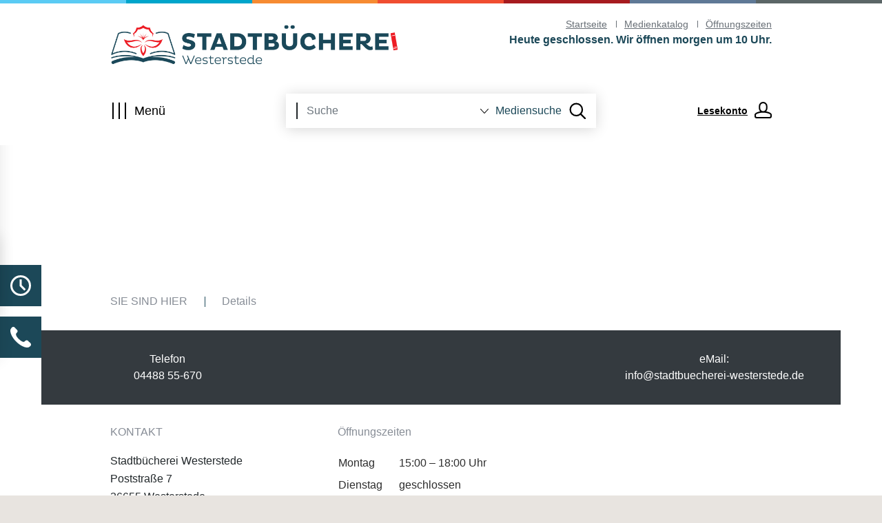

--- FILE ---
content_type: text/html; charset=UTF-8
request_url: https://www.stadtbuecherei-westerstede.de/details/?data=c0M9Y18wPTElJW1fMD0xJSVmXzA9MjYlJW9fMD03JSV2XzA9U2EgQyUlZ18wPTErK2NfMT0xJSVtXzE9MSUlZl8xPTM0JSVvXzE9NiUldl8xPTIwMjMlJWdfMT0tMSsrY18yPTElJW1fMj0xJSVmXzI9MzQlJW9fMj00JSV2XzI9MjAyNCUlZ18yPS0xJmFtcDtDYXRhbG9ndWVJZD0xNDQ4MTkmYW1wO1NyYz0yJmFtcDtwST0xMCZhbXA7cFM9MjAmYW1wO2NtZD0xJmFtcDttYXg9MjA%3D
body_size: 11972
content:
<!doctype html>
<html lang="de" class="no-js">
	<head>
        <style>
                
        :root {
            --custom_font: 'Arial', sans-serif;
            --primary_color: #1c4858;
            --webopac_background_content_color: #ffffff;
            --links_color: #eb172b;            
        }
        
        </style>          <meta charset="UTF-8" />
                <title>Details - Stadtbücherei Westerstede</title>
        <meta name="description" content="Stadtbücherei Westerstede" />
        <link rel="canonical" href="https://www.stadtbuecherei-westerstede.de/details/" />
        <meta property="og:locale" content="de_DE" />
        <meta property="og:type" content="website" />
        <meta property="og:title" content="Details - Stadtbücherei Westerstede" />
        <meta property="og:description" content="Stadtbücherei Westerstede" />
        <meta property="og:url" content="https://www.stadtbuecherei-westerstede.de/details/" />
        <meta property="og:site_name" content="Details - Stadtbücherei Westerstede" />        

        <meta http-equiv="X-UA-Compatible" content="IE=edge,chrome=1" />
		<meta name="viewport" content="width=device-width, initial-scale=1.0" />
        
        <script>
            var WEBOPAC_DOMAIN = window.location.origin;
            var WEBOPAC_OVERLAY = 1;
            if (navigator.userAgent.indexOf('B24/App') > -1) {
                var WEBOPAC_appB24 = true;
            }            
        </script>
        
        <script src="https://www.stadtbuecherei-westerstede.de/wp-content/themes/webopac/js/scripts-lib-min.js"></script>
        <script defer src="https://www.stadtbuecherei-westerstede.de/wp-content/themes/webopac/js/scripts-wp-min.js"></script>

        <script src="https://www.stadtbuecherei-westerstede.de/wp-content/themes/webopac/js/appB24.js"></script>
 
        <meta name='robots' content='max-image-preview:large' />
<link rel="alternate" title="oEmbed (JSON)" type="application/json+oembed" href="https://www.stadtbuecherei-westerstede.de/wp-json/oembed/1.0/embed?url=https%3A%2F%2Fwww.stadtbuecherei-westerstede.de%2Fdetails%2F" />
<link rel="alternate" title="oEmbed (XML)" type="text/xml+oembed" href="https://www.stadtbuecherei-westerstede.de/wp-json/oembed/1.0/embed?url=https%3A%2F%2Fwww.stadtbuecherei-westerstede.de%2Fdetails%2F&#038;format=xml" />
<style id='wp-img-auto-sizes-contain-inline-css' type='text/css'>
img:is([sizes=auto i],[sizes^="auto," i]){contain-intrinsic-size:3000px 1500px}
/*# sourceURL=wp-img-auto-sizes-contain-inline-css */
</style>
<style id='wp-emoji-styles-inline-css' type='text/css'>

	img.wp-smiley, img.emoji {
		display: inline !important;
		border: none !important;
		box-shadow: none !important;
		height: 1em !important;
		width: 1em !important;
		margin: 0 0.07em !important;
		vertical-align: -0.1em !important;
		background: none !important;
		padding: 0 !important;
	}
/*# sourceURL=wp-emoji-styles-inline-css */
</style>
<style id='wp-block-library-inline-css' type='text/css'>
:root{--wp-block-synced-color:#7a00df;--wp-block-synced-color--rgb:122,0,223;--wp-bound-block-color:var(--wp-block-synced-color);--wp-editor-canvas-background:#ddd;--wp-admin-theme-color:#007cba;--wp-admin-theme-color--rgb:0,124,186;--wp-admin-theme-color-darker-10:#006ba1;--wp-admin-theme-color-darker-10--rgb:0,107,160.5;--wp-admin-theme-color-darker-20:#005a87;--wp-admin-theme-color-darker-20--rgb:0,90,135;--wp-admin-border-width-focus:2px}@media (min-resolution:192dpi){:root{--wp-admin-border-width-focus:1.5px}}.wp-element-button{cursor:pointer}:root .has-very-light-gray-background-color{background-color:#eee}:root .has-very-dark-gray-background-color{background-color:#313131}:root .has-very-light-gray-color{color:#eee}:root .has-very-dark-gray-color{color:#313131}:root .has-vivid-green-cyan-to-vivid-cyan-blue-gradient-background{background:linear-gradient(135deg,#00d084,#0693e3)}:root .has-purple-crush-gradient-background{background:linear-gradient(135deg,#34e2e4,#4721fb 50%,#ab1dfe)}:root .has-hazy-dawn-gradient-background{background:linear-gradient(135deg,#faaca8,#dad0ec)}:root .has-subdued-olive-gradient-background{background:linear-gradient(135deg,#fafae1,#67a671)}:root .has-atomic-cream-gradient-background{background:linear-gradient(135deg,#fdd79a,#004a59)}:root .has-nightshade-gradient-background{background:linear-gradient(135deg,#330968,#31cdcf)}:root .has-midnight-gradient-background{background:linear-gradient(135deg,#020381,#2874fc)}:root{--wp--preset--font-size--normal:16px;--wp--preset--font-size--huge:42px}.has-regular-font-size{font-size:1em}.has-larger-font-size{font-size:2.625em}.has-normal-font-size{font-size:var(--wp--preset--font-size--normal)}.has-huge-font-size{font-size:var(--wp--preset--font-size--huge)}.has-text-align-center{text-align:center}.has-text-align-left{text-align:left}.has-text-align-right{text-align:right}.has-fit-text{white-space:nowrap!important}#end-resizable-editor-section{display:none}.aligncenter{clear:both}.items-justified-left{justify-content:flex-start}.items-justified-center{justify-content:center}.items-justified-right{justify-content:flex-end}.items-justified-space-between{justify-content:space-between}.screen-reader-text{border:0;clip-path:inset(50%);height:1px;margin:-1px;overflow:hidden;padding:0;position:absolute;width:1px;word-wrap:normal!important}.screen-reader-text:focus{background-color:#ddd;clip-path:none;color:#444;display:block;font-size:1em;height:auto;left:5px;line-height:normal;padding:15px 23px 14px;text-decoration:none;top:5px;width:auto;z-index:100000}html :where(.has-border-color){border-style:solid}html :where([style*=border-top-color]){border-top-style:solid}html :where([style*=border-right-color]){border-right-style:solid}html :where([style*=border-bottom-color]){border-bottom-style:solid}html :where([style*=border-left-color]){border-left-style:solid}html :where([style*=border-width]){border-style:solid}html :where([style*=border-top-width]){border-top-style:solid}html :where([style*=border-right-width]){border-right-style:solid}html :where([style*=border-bottom-width]){border-bottom-style:solid}html :where([style*=border-left-width]){border-left-style:solid}html :where(img[class*=wp-image-]){height:auto;max-width:100%}:where(figure){margin:0 0 1em}html :where(.is-position-sticky){--wp-admin--admin-bar--position-offset:var(--wp-admin--admin-bar--height,0px)}@media screen and (max-width:600px){html :where(.is-position-sticky){--wp-admin--admin-bar--position-offset:0px}}

/*# sourceURL=wp-block-library-inline-css */
</style><style id='global-styles-inline-css' type='text/css'>
:root{--wp--preset--aspect-ratio--square: 1;--wp--preset--aspect-ratio--4-3: 4/3;--wp--preset--aspect-ratio--3-4: 3/4;--wp--preset--aspect-ratio--3-2: 3/2;--wp--preset--aspect-ratio--2-3: 2/3;--wp--preset--aspect-ratio--16-9: 16/9;--wp--preset--aspect-ratio--9-16: 9/16;--wp--preset--color--black: #000000;--wp--preset--color--cyan-bluish-gray: #abb8c3;--wp--preset--color--white: #ffffff;--wp--preset--color--pale-pink: #f78da7;--wp--preset--color--vivid-red: #cf2e2e;--wp--preset--color--luminous-vivid-orange: #ff6900;--wp--preset--color--luminous-vivid-amber: #fcb900;--wp--preset--color--light-green-cyan: #7bdcb5;--wp--preset--color--vivid-green-cyan: #00d084;--wp--preset--color--pale-cyan-blue: #8ed1fc;--wp--preset--color--vivid-cyan-blue: #0693e3;--wp--preset--color--vivid-purple: #9b51e0;--wp--preset--gradient--vivid-cyan-blue-to-vivid-purple: linear-gradient(135deg,rgb(6,147,227) 0%,rgb(155,81,224) 100%);--wp--preset--gradient--light-green-cyan-to-vivid-green-cyan: linear-gradient(135deg,rgb(122,220,180) 0%,rgb(0,208,130) 100%);--wp--preset--gradient--luminous-vivid-amber-to-luminous-vivid-orange: linear-gradient(135deg,rgb(252,185,0) 0%,rgb(255,105,0) 100%);--wp--preset--gradient--luminous-vivid-orange-to-vivid-red: linear-gradient(135deg,rgb(255,105,0) 0%,rgb(207,46,46) 100%);--wp--preset--gradient--very-light-gray-to-cyan-bluish-gray: linear-gradient(135deg,rgb(238,238,238) 0%,rgb(169,184,195) 100%);--wp--preset--gradient--cool-to-warm-spectrum: linear-gradient(135deg,rgb(74,234,220) 0%,rgb(151,120,209) 20%,rgb(207,42,186) 40%,rgb(238,44,130) 60%,rgb(251,105,98) 80%,rgb(254,248,76) 100%);--wp--preset--gradient--blush-light-purple: linear-gradient(135deg,rgb(255,206,236) 0%,rgb(152,150,240) 100%);--wp--preset--gradient--blush-bordeaux: linear-gradient(135deg,rgb(254,205,165) 0%,rgb(254,45,45) 50%,rgb(107,0,62) 100%);--wp--preset--gradient--luminous-dusk: linear-gradient(135deg,rgb(255,203,112) 0%,rgb(199,81,192) 50%,rgb(65,88,208) 100%);--wp--preset--gradient--pale-ocean: linear-gradient(135deg,rgb(255,245,203) 0%,rgb(182,227,212) 50%,rgb(51,167,181) 100%);--wp--preset--gradient--electric-grass: linear-gradient(135deg,rgb(202,248,128) 0%,rgb(113,206,126) 100%);--wp--preset--gradient--midnight: linear-gradient(135deg,rgb(2,3,129) 0%,rgb(40,116,252) 100%);--wp--preset--font-size--small: 13px;--wp--preset--font-size--medium: 20px;--wp--preset--font-size--large: 36px;--wp--preset--font-size--x-large: 42px;--wp--preset--spacing--20: 0.44rem;--wp--preset--spacing--30: 0.67rem;--wp--preset--spacing--40: 1rem;--wp--preset--spacing--50: 1.5rem;--wp--preset--spacing--60: 2.25rem;--wp--preset--spacing--70: 3.38rem;--wp--preset--spacing--80: 5.06rem;--wp--preset--shadow--natural: 6px 6px 9px rgba(0, 0, 0, 0.2);--wp--preset--shadow--deep: 12px 12px 50px rgba(0, 0, 0, 0.4);--wp--preset--shadow--sharp: 6px 6px 0px rgba(0, 0, 0, 0.2);--wp--preset--shadow--outlined: 6px 6px 0px -3px rgb(255, 255, 255), 6px 6px rgb(0, 0, 0);--wp--preset--shadow--crisp: 6px 6px 0px rgb(0, 0, 0);}:where(.is-layout-flex){gap: 0.5em;}:where(.is-layout-grid){gap: 0.5em;}body .is-layout-flex{display: flex;}.is-layout-flex{flex-wrap: wrap;align-items: center;}.is-layout-flex > :is(*, div){margin: 0;}body .is-layout-grid{display: grid;}.is-layout-grid > :is(*, div){margin: 0;}:where(.wp-block-columns.is-layout-flex){gap: 2em;}:where(.wp-block-columns.is-layout-grid){gap: 2em;}:where(.wp-block-post-template.is-layout-flex){gap: 1.25em;}:where(.wp-block-post-template.is-layout-grid){gap: 1.25em;}.has-black-color{color: var(--wp--preset--color--black) !important;}.has-cyan-bluish-gray-color{color: var(--wp--preset--color--cyan-bluish-gray) !important;}.has-white-color{color: var(--wp--preset--color--white) !important;}.has-pale-pink-color{color: var(--wp--preset--color--pale-pink) !important;}.has-vivid-red-color{color: var(--wp--preset--color--vivid-red) !important;}.has-luminous-vivid-orange-color{color: var(--wp--preset--color--luminous-vivid-orange) !important;}.has-luminous-vivid-amber-color{color: var(--wp--preset--color--luminous-vivid-amber) !important;}.has-light-green-cyan-color{color: var(--wp--preset--color--light-green-cyan) !important;}.has-vivid-green-cyan-color{color: var(--wp--preset--color--vivid-green-cyan) !important;}.has-pale-cyan-blue-color{color: var(--wp--preset--color--pale-cyan-blue) !important;}.has-vivid-cyan-blue-color{color: var(--wp--preset--color--vivid-cyan-blue) !important;}.has-vivid-purple-color{color: var(--wp--preset--color--vivid-purple) !important;}.has-black-background-color{background-color: var(--wp--preset--color--black) !important;}.has-cyan-bluish-gray-background-color{background-color: var(--wp--preset--color--cyan-bluish-gray) !important;}.has-white-background-color{background-color: var(--wp--preset--color--white) !important;}.has-pale-pink-background-color{background-color: var(--wp--preset--color--pale-pink) !important;}.has-vivid-red-background-color{background-color: var(--wp--preset--color--vivid-red) !important;}.has-luminous-vivid-orange-background-color{background-color: var(--wp--preset--color--luminous-vivid-orange) !important;}.has-luminous-vivid-amber-background-color{background-color: var(--wp--preset--color--luminous-vivid-amber) !important;}.has-light-green-cyan-background-color{background-color: var(--wp--preset--color--light-green-cyan) !important;}.has-vivid-green-cyan-background-color{background-color: var(--wp--preset--color--vivid-green-cyan) !important;}.has-pale-cyan-blue-background-color{background-color: var(--wp--preset--color--pale-cyan-blue) !important;}.has-vivid-cyan-blue-background-color{background-color: var(--wp--preset--color--vivid-cyan-blue) !important;}.has-vivid-purple-background-color{background-color: var(--wp--preset--color--vivid-purple) !important;}.has-black-border-color{border-color: var(--wp--preset--color--black) !important;}.has-cyan-bluish-gray-border-color{border-color: var(--wp--preset--color--cyan-bluish-gray) !important;}.has-white-border-color{border-color: var(--wp--preset--color--white) !important;}.has-pale-pink-border-color{border-color: var(--wp--preset--color--pale-pink) !important;}.has-vivid-red-border-color{border-color: var(--wp--preset--color--vivid-red) !important;}.has-luminous-vivid-orange-border-color{border-color: var(--wp--preset--color--luminous-vivid-orange) !important;}.has-luminous-vivid-amber-border-color{border-color: var(--wp--preset--color--luminous-vivid-amber) !important;}.has-light-green-cyan-border-color{border-color: var(--wp--preset--color--light-green-cyan) !important;}.has-vivid-green-cyan-border-color{border-color: var(--wp--preset--color--vivid-green-cyan) !important;}.has-pale-cyan-blue-border-color{border-color: var(--wp--preset--color--pale-cyan-blue) !important;}.has-vivid-cyan-blue-border-color{border-color: var(--wp--preset--color--vivid-cyan-blue) !important;}.has-vivid-purple-border-color{border-color: var(--wp--preset--color--vivid-purple) !important;}.has-vivid-cyan-blue-to-vivid-purple-gradient-background{background: var(--wp--preset--gradient--vivid-cyan-blue-to-vivid-purple) !important;}.has-light-green-cyan-to-vivid-green-cyan-gradient-background{background: var(--wp--preset--gradient--light-green-cyan-to-vivid-green-cyan) !important;}.has-luminous-vivid-amber-to-luminous-vivid-orange-gradient-background{background: var(--wp--preset--gradient--luminous-vivid-amber-to-luminous-vivid-orange) !important;}.has-luminous-vivid-orange-to-vivid-red-gradient-background{background: var(--wp--preset--gradient--luminous-vivid-orange-to-vivid-red) !important;}.has-very-light-gray-to-cyan-bluish-gray-gradient-background{background: var(--wp--preset--gradient--very-light-gray-to-cyan-bluish-gray) !important;}.has-cool-to-warm-spectrum-gradient-background{background: var(--wp--preset--gradient--cool-to-warm-spectrum) !important;}.has-blush-light-purple-gradient-background{background: var(--wp--preset--gradient--blush-light-purple) !important;}.has-blush-bordeaux-gradient-background{background: var(--wp--preset--gradient--blush-bordeaux) !important;}.has-luminous-dusk-gradient-background{background: var(--wp--preset--gradient--luminous-dusk) !important;}.has-pale-ocean-gradient-background{background: var(--wp--preset--gradient--pale-ocean) !important;}.has-electric-grass-gradient-background{background: var(--wp--preset--gradient--electric-grass) !important;}.has-midnight-gradient-background{background: var(--wp--preset--gradient--midnight) !important;}.has-small-font-size{font-size: var(--wp--preset--font-size--small) !important;}.has-medium-font-size{font-size: var(--wp--preset--font-size--medium) !important;}.has-large-font-size{font-size: var(--wp--preset--font-size--large) !important;}.has-x-large-font-size{font-size: var(--wp--preset--font-size--x-large) !important;}
/*# sourceURL=global-styles-inline-css */
</style>

<style id='classic-theme-styles-inline-css' type='text/css'>
/*! This file is auto-generated */
.wp-block-button__link{color:#fff;background-color:#32373c;border-radius:9999px;box-shadow:none;text-decoration:none;padding:calc(.667em + 2px) calc(1.333em + 2px);font-size:1.125em}.wp-block-file__button{background:#32373c;color:#fff;text-decoration:none}
/*# sourceURL=/wp-includes/css/classic-themes.min.css */
</style>
<link rel='stylesheet' id='contact-form-7-css' href='https://www.stadtbuecherei-westerstede.de/wp-content/plugins/contact-form-7/includes/css/styles.css?ver=6.1.4' media='all' />
<link rel='stylesheet' id='webopac-styles-css' href='https://www.stadtbuecherei-westerstede.de/wp-content/themes/webopac/css/styles.css?ver=6.9' media='all' />
<link rel='stylesheet' id='herford-styles-css' href='https://www.stadtbuecherei-westerstede.de/wp-content/themes/herford/css/styles.css?ver=6.9' media='all' />
<script type="text/javascript" src="https://www.stadtbuecherei-westerstede.de/wp-content/themes/herford/js/main.js?ver=6.9" id="main-js"></script>
<link rel="https://api.w.org/" href="https://www.stadtbuecherei-westerstede.de/wp-json/" /><link rel="alternate" title="JSON" type="application/json" href="https://www.stadtbuecherei-westerstede.de/wp-json/wp/v2/pages/5035" /><link rel="icon" href="https://www.stadtbuecherei-westerstede.de/wp-content/uploads/2023/05/cropped-cropped-buecherei_logo-32x32.png" sizes="32x32" />
<link rel="icon" href="https://www.stadtbuecherei-westerstede.de/wp-content/uploads/2023/05/cropped-cropped-buecherei_logo-192x192.png" sizes="192x192" />
<link rel="apple-touch-icon" href="https://www.stadtbuecherei-westerstede.de/wp-content/uploads/2023/05/cropped-cropped-buecherei_logo-180x180.png" />
<meta name="msapplication-TileImage" content="https://www.stadtbuecherei-westerstede.de/wp-content/uploads/2023/05/cropped-cropped-buecherei_logo-270x270.png" />
    
	</head>
	<body class="wp-singular page-template-default page page-id-5035 wp-custom-logo wp-theme-webopac wp-child-theme-herford details">
        <!-- wrapper -->
		<div class="wrapper">
            
            			<!-- header -->
            
			<header class="header clear header-search">
                                        <div class="colorful_line">
                <div class="lightblue"></div>
                <div class="darkblue"></div>
                <div class="yellow"></div>
                <div class="orange"></div>
                <div class="red"></div>
                <div class="bluegrey"></div>
                <div class="grey"></div>
            </div>
                                <div class="wrapper">
                    <nav class="nav navbar">
                       
                        <div class="site-branding">
                                                            <div class="site-logo"><a href="https://www.stadtbuecherei-westerstede.de/" class="custom-logo-link" rel="home"><img width="1855" height="264" src="https://www.stadtbuecherei-westerstede.de/wp-content/uploads/2023/05/cropped-buecherei_logo.png" class="custom-logo" alt="Stadtbücherei Westerstede" decoding="async" fetchpriority="high" srcset="https://www.stadtbuecherei-westerstede.de/wp-content/uploads/2023/05/cropped-buecherei_logo.png 1855w, https://www.stadtbuecherei-westerstede.de/wp-content/uploads/2023/05/cropped-buecherei_logo-250x36.png 250w, https://www.stadtbuecherei-westerstede.de/wp-content/uploads/2023/05/cropped-buecherei_logo-700x100.png 700w, https://www.stadtbuecherei-westerstede.de/wp-content/uploads/2023/05/cropped-buecherei_logo-768x109.png 768w, https://www.stadtbuecherei-westerstede.de/wp-content/uploads/2023/05/cropped-buecherei_logo-1536x219.png 1536w, https://www.stadtbuecherei-westerstede.de/wp-content/uploads/2023/05/cropped-buecherei_logo-120x17.png 120w" sizes="(max-width: 1855px) 100vw, 1855px" /></a></div>
                                                        <div class="extra-menu">
                                <div class="top-menu">
                                    <ul id="menu-top-menu" class="top-menu"><li id="menu-item-4476" class="menu-item menu-item-type-custom menu-item-object-custom menu-item-4476"><a href="/">Startseite</a></li>
<li id="menu-item-4481" class="menu-item menu-item-type-post_type menu-item-object-page menu-item-4481"><a href="https://www.stadtbuecherei-westerstede.de/medienkatalog/">Medienkatalog</a></li>
<li id="menu-item-5278" class="menu-item menu-item-type-post_type menu-item-object-page menu-item-5278"><a href="https://www.stadtbuecherei-westerstede.de/offnungszeiten/">Öffnungszeiten</a></li>
</ul>                                </div>
                                <div>
                                    <p>Heute geschlossen. Wir öffnen morgen um 10 Uhr.</p>
                                </div>    
                            </div>    
                        </div>
                         
                        <div class="wrapper-menu-search" >
                            
                            <div class="wrapper-menu collapsed">
                                <button class="navbar-toggler" data-toggle="collapse" data-target="#navbarToggler" type="button" >
                                    <div class="wrapper-lines">
                                        <div class="line"></div>
                                        <div class="line"></div>
                                        <div class="line"></div>
                                    </div>
                                    <span>Menü</span>
                                </button>
                                <div class="collapse navbar-collapse" id="navbarToggler" >
                                <ul id="menu-main" class="menu"><li id="menu-item-4328" class="menu-item menu-item-type-post_type menu-item-object-page menu-item-has-children menu-item-4328 dropdown"><a title="Service" href="#">Service<i class="fa"></i></a>
<ul role="menu" class=" dropdown-menu">
	<li id="menu-item-6507" class="menu-item menu-item-type-post_type menu-item-object-page menu-item-6507"><a title="Unser Angebot" href="https://www.stadtbuecherei-westerstede.de/unser-angebot/">Unser Angebot</a></li>
	<li id="menu-item-6512" class="menu-item menu-item-type-post_type menu-item-object-page menu-item-6512"><a title="Leihfristen &#038; Verlängerung" href="https://www.stadtbuecherei-westerstede.de/leihfristen/">Leihfristen &#038; Verlängerung</a></li>
	<li id="menu-item-4522" class="menu-item menu-item-type-post_type menu-item-object-page menu-item-4522"><a title="Anmeldung &amp; Ausleihe - FAQs" href="https://www.stadtbuecherei-westerstede.de/anmeldung-ausleihe/">Anmeldung &#038; Ausleihe &#8211; FAQs</a></li>
	<li id="menu-item-6610" class="menu-item menu-item-type-post_type menu-item-object-page menu-item-6610"><a title="Onleihe Niedersachsen" href="https://www.stadtbuecherei-westerstede.de/onleihe-niedersachsen/">Onleihe Niedersachsen</a></li>
	<li id="menu-item-4525" class="menu-item menu-item-type-post_type menu-item-object-page menu-item-4525"><a title="Fernleihe" href="https://www.stadtbuecherei-westerstede.de/fernleihe/">Fernleihe</a></li>
</ul>
</li>
<li id="menu-item-4277" class="menu-item menu-item-type-post_type menu-item-object-page menu-item-4277"><a title="Veranstaltungen" href="https://www.stadtbuecherei-westerstede.de/veranstaltungen/" class="depth0">Veranstaltungen</a></li>
<li id="menu-item-5609" class="menu-item menu-item-type-post_type menu-item-object-page menu-item-5609"><a title="Überweisung der Jahresgebühr" href="https://www.stadtbuecherei-westerstede.de/ueberweisung-oder-sepa-mandat/" class="depth0">Überweisung der Jahresgebühr</a></li>
<li id="menu-item-4548" class="menu-item menu-item-type-post_type menu-item-object-page menu-item-has-children menu-item-4548 dropdown"><a title="Mediensuche" href="#">Mediensuche<i class="fa"></i></a>
<ul role="menu" class=" dropdown-menu">
	<li id="menu-item-4549" class="menu-item menu-item-type-post_type menu-item-object-page menu-item-4549"><a title="Neuerwerbungen" href="https://www.stadtbuecherei-westerstede.de/recherche/new-acquisitions/">Neuerwerbungen</a></li>
</ul>
</li>
<li id="menu-item-7603" class="menu-item menu-item-type-post_type menu-item-object-page menu-item-7603"><a title="Büchereiteam" href="https://www.stadtbuecherei-westerstede.de/buechereiteam/" class="depth0">Büchereiteam</a></li>
<li id="menu-item-5898" class="menu-item menu-item-type-post_type menu-item-object-page menu-item-5898"><a title="Anfahrt und Adresse" href="https://www.stadtbuecherei-westerstede.de/anfahrt-und-adresse/" class="depth0">Anfahrt und Adresse</a></li>
<li id="menu-item-6798" class="menu-item menu-item-type-post_type menu-item-object-page menu-item-6798"><a title="Sponsoren" href="https://www.stadtbuecherei-westerstede.de/sponsoren/" class="depth0">Sponsoren</a></li>
</ul>                                </div>
                            </div>

                            <div class="form-group box-search"><div><form id="webopac_search" action="/suchen" method="post"><input value="" autocomplete="off" placeholder="Suche" type="text" name="searchwp_v2" id="searchwp_v2" class="pull-left  form-control" /><button data-searchtype="1" type="button" id="searchwpOK_v2"><div></div></button><div style="display: none;" class="box-search-loading"><div class="loader"><span class="loader-inner"></span></div></div><input type="hidden" name="stype" value="0" /></form><div class="search-options d-flex align-items-center justify-content-end"><div class="search-options-label"><svg xmlns="http://www.w3.org/2000/svg" width="12.257" height="6.601" viewBox="0 0 12.257 6.601">
    <path id="Path_1" data-name="Path 1" d="M1.638,4.638a.471.471,0,0,1,.667,0L7.628,9.961l5.323-5.324a.472.472,0,0,1,.667.667L7.962,10.962a.471.471,0,0,1-.667,0L1.638,5.305a.471.471,0,0,1,0-.667" transform="translate(-1.499 -4.499)" fill-rule="evenodd"/>
    </svg><span>Mediensuche</span></div><div class="search-items"><ul><li data-searchtype="1"><svg xmlns="http://www.w3.org/2000/svg" width="16" height="16" fill="currentColor" class="bi bi-search" viewBox="0 0 16 16">
  <path d="M11.742 10.344a6.5 6.5 0 1 0-1.397 1.398h-.001q.044.06.098.115l3.85 3.85a1 1 0 0 0 1.415-1.414l-3.85-3.85a1 1 0 0 0-.115-.1zM12 6.5a5.5 5.5 0 1 1-11 0 5.5 5.5 0 0 1 11 0"/>
</svg><span>Mediensuche</span><svg class="icn-type"  xmlns="http://www.w3.org/2000/svg" width="16" height="16" fill="currentColor" class="bi bi-book" viewBox="0 0 16 16">
  <path d="M1 2.828c.885-.37 2.154-.769 3.388-.893 1.33-.134 2.458.063 3.112.752v9.746c-.935-.53-2.12-.603-3.213-.493-1.18.12-2.37.461-3.287.811zm7.5-.141c.654-.689 1.782-.886 3.112-.752 1.234.124 2.503.523 3.388.893v9.923c-.918-.35-2.107-.692-3.287-.81-1.094-.111-2.278-.039-3.213.492zM8 1.783C7.015.936 5.587.81 4.287.94c-1.514.153-3.042.672-3.994 1.105A.5.5 0 0 0 0 2.5v11a.5.5 0 0 0 .707.455c.882-.4 2.303-.881 3.68-1.02 1.409-.142 2.59.087 3.223.877a.5.5 0 0 0 .78 0c.633-.79 1.814-1.019 3.222-.877 1.378.139 2.8.62 3.681 1.02A.5.5 0 0 0 16 13.5v-11a.5.5 0 0 0-.293-.455c-.952-.433-2.48-.952-3.994-1.105C10.413.809 8.985.936 8 1.783"/>
</svg></li><li data-searchtype="2"><svg xmlns="http://www.w3.org/2000/svg" width="16" height="16" fill="currentColor" class="bi bi-search" viewBox="0 0 16 16">
  <path d="M11.742 10.344a6.5 6.5 0 1 0-1.397 1.398h-.001q.044.06.098.115l3.85 3.85a1 1 0 0 0 1.415-1.414l-3.85-3.85a1 1 0 0 0-.115-.1zM12 6.5a5.5 5.5 0 1 1-11 0 5.5 5.5 0 0 1 11 0"/>
</svg><span>Website</span><svg class="icn-type" xmlns="http://www.w3.org/2000/svg" width="16" height="16" fill="currentColor" class="bi bi-card-text" viewBox="0 0 16 16">
  <path d="M14.5 3a.5.5 0 0 1 .5.5v9a.5.5 0 0 1-.5.5h-13a.5.5 0 0 1-.5-.5v-9a.5.5 0 0 1 .5-.5zm-13-1A1.5 1.5 0 0 0 0 3.5v9A1.5 1.5 0 0 0 1.5 14h13a1.5 1.5 0 0 0 1.5-1.5v-9A1.5 1.5 0 0 0 14.5 2z"/>
  <path d="M3 5.5a.5.5 0 0 1 .5-.5h9a.5.5 0 0 1 0 1h-9a.5.5 0 0 1-.5-.5M3 8a.5.5 0 0 1 .5-.5h9a.5.5 0 0 1 0 1h-9A.5.5 0 0 1 3 8m0 2.5a.5.5 0 0 1 .5-.5h6a.5.5 0 0 1 0 1h-6a.5.5 0 0 1-.5-.5"/>
</svg></li></ul></div></div></div></div>
                            <div class="float-right wrapper-login">
                                                            <a title="Lesekonto" href="#" id="btnLogin"><span>Lesekonto</span></a>
                                
                            </div>  
                          
                        </div>                          

                    </nav>
                    </div>
			</header>
            <div class="wrapper-login">
            <div id="formLoginTop" class="formLoginMenu"><form><div>
                        <h4>Anmeldung</h4>
                        </div>
                        <div>
                        <label>Ausweisnummer</label>
                        <input class="form-control" type="text" name="wp_username" />
                        </div><div>
                        <label>Passwort</label>
                        <input class="form-control" type="password" id="wp_password" name="wp_password" autocomplete="off" />
                        <div class="eye"><i class="fas fa-eye"></i></div>
                        </div><input data-target="formLoginTop" class="wp_buttonLogon btn btn-primary" type="button" value="Anmelden" /><p style="display: none;" class="mt-4 alert alert-danger dt-login-msg"></p><p class="mt-4">Zur Anmeldung benötigen Sie Ihre Ausweisnummer. Diese finden Sie auf der Rückseite Ihres Leseausweises.
Geben Sie anschließend Ihr Passwort (standardmäßig Ihr Geburtsdatum im Format TTMMJJJJ) ein.
</p><div class="wrapper-loading-v2"><p>Wird geladen...</p><div><div class="loader-inner"></div></div></div><a href="javascript:void(0);" class="close"><i class="fa fa-times-circle"></i></a><div class="reset-register__wrapper"><a href="/password-reset">Passwort zurücksetzen</a></div></form></div>            </div>            
                          
			<!-- /header -->
            

            <!-- container -->
            <div>
                <div>


<div class="container">
    <div class="row">
        <main role="main" class="col">

            <iframe class="opaciframe" id="opaciframe" src="https://www.stadtbuecherei-westerstede.de/webopac/detail.aspx?referer=MbaT87&data=[base64]" style="margin: 0px; width: 100%; border: none; overflow: hidden;" scrolling="no"></iframe>

        </main>
    </div>
</div>


<!-- footer -->
<footer class="webopac-wrapper-acf">

    <div class="wrapper-breadcrumb wrapper-sm">
        <ul class="breadcrumb_label">
            <li>SIE SIND HIER</li>
                    </ul>        
        <div class="breadcrumb_nav"><div><span class="current-page">Details</span></div></div>    </div>

        <div class="contact-info">
        <div class="">
            <div class="row">
                <div class="col-lg-4">
                    <h3>Telefon<br />04488 55-670</h3>
                </div>  
                <div class="col-lg-4">
                    <h3><br /></h3>
                </div>                                  
                <div class="col-lg-4">
                    <h3>eMail:<br />info@stadtbuecherei-westerstede.de</h3>
                </div>    
            </div>
        </div>
    </div>

    <div class="contact wrapper-sm">
        <div class="row">
            <div class="col-lg-4">
                <h5>KONTAKT</h5>
                <p>Stadtbücherei Westerstede<br />
Poststraße 7<br />
26655 Westerstede </p>
                                                
            </div>    

            <div class="col-lg-4">
                <h5>Öffnungszeiten</h5>
                <p><table style="height: 194px;" width="359">
<tbody>
<tr>
<td style="text-align: left;">Montag</td>
<td style="text-align: left;">15:00 &#8211; 18:00 Uhr</td>
</tr>
<tr>
<td style="text-align: left;">Dienstag</td>
<td style="text-align: left;">geschlossen</td>
</tr>
<tr>
<td style="text-align: left;">Mittwoch</td>
<td style="text-align: left;">10:00 &#8211; 18:00 Uhr</td>
</tr>
<tr>
<td style="text-align: left;">Donnerstag</td>
<td style="text-align: left;">15:00 &#8211; 19:00 Uhr</td>
</tr>
<tr>
<td style="text-align: left;">Freitag</td>
<td style="text-align: left;">10:00 &#8211; 12:00 und 15:00 &#8211; 18:00 Uhr</td>
</tr>
<tr>
<td style="text-align: left;">Samstag</td>
<td style="text-align: left;">10:00 &#8211; 13:00 Uhr</td>
</tr>
</tbody>
</table>
<p>&nbsp;</p>
<p>&nbsp;</p>
<p>&nbsp;</p>
<p>&nbsp;</p>
</p>
                
                <h5 style="margin-top : 20px;">Social media</h5>
                <ul id="menu-social-links-menu" class="social-media"><li class="instagram"><a target="_blank" href="https://www.instagram.com/stadtbuecherei.westerstede/"><span>Instagram</span></a></li><li class="facebook"><a target="_blank" href="https://www.facebook.com/Stadtbuecherei.Westerstede/"><span>Facebook</span></a></li></ul>                 
            </div> 
            <div class="col-lg-4">
                        </div> 

         </div>
    </div>    
    

    <div class="wrapper-sm footer-bottom">
        <div class="wrapper-menu">
            <ul id="menu-footer" class="menu-footer"><li id="menu-item-4321" class="menu-item menu-item-type-post_type menu-item-object-page menu-item-4321"><a href="https://www.stadtbuecherei-westerstede.de/datenschutz/">Datenschutz</a></li>
<li id="menu-item-4313" class="menu-item menu-item-type-post_type menu-item-object-page menu-item-4313"><a href="https://www.stadtbuecherei-westerstede.de/kontakt/">Kontakt</a></li>
<li id="menu-item-6738" class="menu-item menu-item-type-post_type menu-item-object-page menu-item-6738"><a href="https://www.stadtbuecherei-westerstede.de/impressum/">Impressum</a></li>
</ul>        </div>
            </div>

    

</footer>
<!-- /footer -->

</div>
<!-- /wrapper -->

<script type="speculationrules">
{"prefetch":[{"source":"document","where":{"and":[{"href_matches":"/*"},{"not":{"href_matches":["/wp-*.php","/wp-admin/*","/wp-content/uploads/*","/wp-content/*","/wp-content/plugins/*","/wp-content/themes/herford/*","/wp-content/themes/webopac/*","/*\\?(.+)"]}},{"not":{"selector_matches":"a[rel~=\"nofollow\"]"}},{"not":{"selector_matches":".no-prefetch, .no-prefetch a"}}]},"eagerness":"conservative"}]}
</script>
<script type="text/javascript" src="https://www.stadtbuecherei-westerstede.de/wp-includes/js/dist/hooks.min.js?ver=dd5603f07f9220ed27f1" id="wp-hooks-js"></script>
<script type="text/javascript" src="https://www.stadtbuecherei-westerstede.de/wp-includes/js/dist/i18n.min.js?ver=c26c3dc7bed366793375" id="wp-i18n-js"></script>
<script type="text/javascript" id="wp-i18n-js-after">
/* <![CDATA[ */
wp.i18n.setLocaleData( { 'text direction\u0004ltr': [ 'ltr' ] } );
//# sourceURL=wp-i18n-js-after
/* ]]> */
</script>
<script type="text/javascript" src="https://www.stadtbuecherei-westerstede.de/wp-content/plugins/contact-form-7/includes/swv/js/index.js?ver=6.1.4" id="swv-js"></script>
<script type="text/javascript" id="contact-form-7-js-translations">
/* <![CDATA[ */
( function( domain, translations ) {
	var localeData = translations.locale_data[ domain ] || translations.locale_data.messages;
	localeData[""].domain = domain;
	wp.i18n.setLocaleData( localeData, domain );
} )( "contact-form-7", {"translation-revision-date":"2025-10-26 03:28:49+0000","generator":"GlotPress\/4.0.3","domain":"messages","locale_data":{"messages":{"":{"domain":"messages","plural-forms":"nplurals=2; plural=n != 1;","lang":"de"},"This contact form is placed in the wrong place.":["Dieses Kontaktformular wurde an der falschen Stelle platziert."],"Error:":["Fehler:"]}},"comment":{"reference":"includes\/js\/index.js"}} );
//# sourceURL=contact-form-7-js-translations
/* ]]> */
</script>
<script type="text/javascript" id="contact-form-7-js-before">
/* <![CDATA[ */
var wpcf7 = {
    "api": {
        "root": "https:\/\/www.stadtbuecherei-westerstede.de\/wp-json\/",
        "namespace": "contact-form-7\/v1"
    }
};
//# sourceURL=contact-form-7-js-before
/* ]]> */
</script>
<script type="text/javascript" src="https://www.stadtbuecherei-westerstede.de/wp-content/plugins/contact-form-7/includes/js/index.js?ver=6.1.4" id="contact-form-7-js"></script>
<script id="wp-emoji-settings" type="application/json">
{"baseUrl":"https://s.w.org/images/core/emoji/17.0.2/72x72/","ext":".png","svgUrl":"https://s.w.org/images/core/emoji/17.0.2/svg/","svgExt":".svg","source":{"concatemoji":"https://www.stadtbuecherei-westerstede.de/wp-includes/js/wp-emoji-release.min.js?ver=6.9"}}
</script>
<script type="module">
/* <![CDATA[ */
/*! This file is auto-generated */
const a=JSON.parse(document.getElementById("wp-emoji-settings").textContent),o=(window._wpemojiSettings=a,"wpEmojiSettingsSupports"),s=["flag","emoji"];function i(e){try{var t={supportTests:e,timestamp:(new Date).valueOf()};sessionStorage.setItem(o,JSON.stringify(t))}catch(e){}}function c(e,t,n){e.clearRect(0,0,e.canvas.width,e.canvas.height),e.fillText(t,0,0);t=new Uint32Array(e.getImageData(0,0,e.canvas.width,e.canvas.height).data);e.clearRect(0,0,e.canvas.width,e.canvas.height),e.fillText(n,0,0);const a=new Uint32Array(e.getImageData(0,0,e.canvas.width,e.canvas.height).data);return t.every((e,t)=>e===a[t])}function p(e,t){e.clearRect(0,0,e.canvas.width,e.canvas.height),e.fillText(t,0,0);var n=e.getImageData(16,16,1,1);for(let e=0;e<n.data.length;e++)if(0!==n.data[e])return!1;return!0}function u(e,t,n,a){switch(t){case"flag":return n(e,"\ud83c\udff3\ufe0f\u200d\u26a7\ufe0f","\ud83c\udff3\ufe0f\u200b\u26a7\ufe0f")?!1:!n(e,"\ud83c\udde8\ud83c\uddf6","\ud83c\udde8\u200b\ud83c\uddf6")&&!n(e,"\ud83c\udff4\udb40\udc67\udb40\udc62\udb40\udc65\udb40\udc6e\udb40\udc67\udb40\udc7f","\ud83c\udff4\u200b\udb40\udc67\u200b\udb40\udc62\u200b\udb40\udc65\u200b\udb40\udc6e\u200b\udb40\udc67\u200b\udb40\udc7f");case"emoji":return!a(e,"\ud83e\u1fac8")}return!1}function f(e,t,n,a){let r;const o=(r="undefined"!=typeof WorkerGlobalScope&&self instanceof WorkerGlobalScope?new OffscreenCanvas(300,150):document.createElement("canvas")).getContext("2d",{willReadFrequently:!0}),s=(o.textBaseline="top",o.font="600 32px Arial",{});return e.forEach(e=>{s[e]=t(o,e,n,a)}),s}function r(e){var t=document.createElement("script");t.src=e,t.defer=!0,document.head.appendChild(t)}a.supports={everything:!0,everythingExceptFlag:!0},new Promise(t=>{let n=function(){try{var e=JSON.parse(sessionStorage.getItem(o));if("object"==typeof e&&"number"==typeof e.timestamp&&(new Date).valueOf()<e.timestamp+604800&&"object"==typeof e.supportTests)return e.supportTests}catch(e){}return null}();if(!n){if("undefined"!=typeof Worker&&"undefined"!=typeof OffscreenCanvas&&"undefined"!=typeof URL&&URL.createObjectURL&&"undefined"!=typeof Blob)try{var e="postMessage("+f.toString()+"("+[JSON.stringify(s),u.toString(),c.toString(),p.toString()].join(",")+"));",a=new Blob([e],{type:"text/javascript"});const r=new Worker(URL.createObjectURL(a),{name:"wpTestEmojiSupports"});return void(r.onmessage=e=>{i(n=e.data),r.terminate(),t(n)})}catch(e){}i(n=f(s,u,c,p))}t(n)}).then(e=>{for(const n in e)a.supports[n]=e[n],a.supports.everything=a.supports.everything&&a.supports[n],"flag"!==n&&(a.supports.everythingExceptFlag=a.supports.everythingExceptFlag&&a.supports[n]);var t;a.supports.everythingExceptFlag=a.supports.everythingExceptFlag&&!a.supports.flag,a.supports.everything||((t=a.source||{}).concatemoji?r(t.concatemoji):t.wpemoji&&t.twemoji&&(r(t.twemoji),r(t.wpemoji)))});
//# sourceURL=https://www.stadtbuecherei-westerstede.de/wp-includes/js/wp-emoji-loader.min.js
/* ]]> */
</script>

<div class="mobile-nav">

    <ul>
        <li>
            <a class="mnav-contact" href="/kontakt">
                <svg xmlns="http://www.w3.org/2000/svg" width="25" height="25.568" viewBox="0 0 25 25.568">
                <path id="Subtraction_1" data-name="Subtraction 1" d="M4888.864-3101v-5.455h-1.091a3.277,3.277,0,0,1-3.273-3.273v-12a3.277,3.277,0,0,1,3.273-3.273h17.454a3.277,3.277,0,0,1,3.273,3.273v12a3.277,3.277,0,0,1-3.273,3.273H4896.5l-7.635,5.454Zm-1.091-21.818a1.092,1.092,0,0,0-1.092,1.09v12a1.093,1.093,0,0,0,1.092,1.092h3.273v3.4l4.755-3.4h9.426a1.092,1.092,0,0,0,1.09-1.092v-12a1.092,1.092,0,0,0-1.09-1.09Z" transform="translate(-4884 3125.5)" stroke="rgba(0,0,0,0)" stroke-miterlimit="10" stroke-width="1"/>
                </svg>
                <span>Kontakt<span>
            </a>
        </li>
        <li>
                        
            <a class="btnLogin" href="#">
                <svg xmlns="http://www.w3.org/2000/svg" width="26" height="25" viewBox="0 0 26 25">
                <path id="Subtraction_2" data-name="Subtraction 2" d="M4903.375-3237h-18.75a3.132,3.132,0,0,1-3.125-3.131v-2.062c0-1.088.793-2.132,2.293-3.021a16.835,16.835,0,0,1,5.864-1.894,6.221,6.221,0,0,1-1.907-4.5v-3.13A6.263,6.263,0,0,1,4894-3261a6.262,6.262,0,0,1,6.249,6.261v3.13a6.207,6.207,0,0,1-1.909,4.5,16.834,16.834,0,0,1,5.866,1.9c1.5.89,2.293,1.936,2.293,3.024v2.054A3.132,3.132,0,0,1,4903.375-3237Zm-9.375-8.349a21.768,21.768,0,0,0-8.034,1.378c-1.784.749-2.384,1.534-2.384,1.777v2.063a1.044,1.044,0,0,0,1.042,1.044h18.75a1.044,1.044,0,0,0,1.042-1.044v-2.054c0-.244-.6-1.03-2.385-1.782A21.71,21.71,0,0,0,4894-3245.348Zm0-13.565a4.175,4.175,0,0,0-4.167,4.173v3.131a4.175,4.175,0,0,0,4.167,4.173,4.175,4.175,0,0,0,4.167-4.173v-3.131A4.175,4.175,0,0,0,4894-3258.913Z" transform="translate(-4881 3261.5)" stroke="rgba(0,0,0,0)" stroke-miterlimit="10" stroke-width="1"/>
                </svg>
                <span>Lesekonto<span>
            </a>
        </li>
        <li>
            <a class="mnav-search" href="#">
                <svg xmlns="http://www.w3.org/2000/svg" width="25" height="25" viewBox="0 0 25 25">
                    <path id="Subtraction_5" data-name="Subtraction 5" d="M4907.41-3365a1.079,1.079,0,0,1-.771-.319l-6.191-6.191a9.713,9.713,0,0,1-6.129,2.147,9.829,9.829,0,0,1-9.818-9.818,9.829,9.829,0,0,1,9.818-9.818,9.829,9.829,0,0,1,9.818,9.818,9.714,9.714,0,0,1-2.147,6.129l6.191,6.19a1.084,1.084,0,0,1,.32.772,1.084,1.084,0,0,1-.32.772A1.084,1.084,0,0,1,4907.41-3365Zm-13.092-21.818a7.645,7.645,0,0,0-7.636,7.636,7.645,7.645,0,0,0,7.636,7.636,7.645,7.645,0,0,0,7.637-7.636A7.645,7.645,0,0,0,4894.318-3386.818Z" transform="translate(-4884 3389.5)" stroke="rgba(0,0,0,0)" stroke-miterlimit="10" stroke-width="1"/>
                </svg>
                <span>Mediensuche<span>
            </a>
        </li>
        <li>
            <a class="navbar-toggler" data-target="#navbarToggler" href="#">
                <svg xmlns="http://www.w3.org/2000/svg" width="25.001" height="20.764" viewBox="0 0 25.001 20.764">
                    <path id="Union_1" data-name="Union 1" d="M4881.7-3507.235a1.319,1.319,0,0,1-1.2-1.412,1.32,1.32,0,0,1,1.2-1.412h21.6a1.32,1.32,0,0,1,1.2,1.412,1.319,1.319,0,0,1-1.2,1.412Zm0-8.471a1.319,1.319,0,0,1-1.2-1.412,1.32,1.32,0,0,1,1.2-1.412h21.6a1.32,1.32,0,0,1,1.2,1.412,1.319,1.319,0,0,1-1.2,1.412Zm0-8.471a1.319,1.319,0,0,1-1.2-1.411,1.319,1.319,0,0,1,1.2-1.412h21.6a1.319,1.319,0,0,1,1.2,1.412,1.319,1.319,0,0,1-1.2,1.411Z" transform="translate(-4880 3527.5)" stroke="rgba(0,0,0,0)" stroke-miterlimit="10" stroke-width="1"/>
                </svg>
                <span>Menü<span>
            </a>
        </li>
    </ul>        

</div>

<!-- inline styles - wp customizer colors  -->
        <!-- inline CSS - webopac iframes -->
		<div id="kirki-inline-styles-palette" style="display : none; ">
        
         
            :root {
                --custom_font: 'Arial', sans-serif;
                --primary_color: #1c4858;
                --webopac_background_content_color: #ffffff;
                --links_color: #007bff;            
            }

            form[action^="./detail"] div#PageMainContent {
            background: none;
            box-shadow: none;
            -webkit-box-shadow: none;
            -moz-box-shadow: none;
            }
                      
		</div>
<!-- floatting menu -->


<!-- slide details page -->
<div id="slide-details">
	<div class="slide-content">
		<div class="wrapper-loading">
    <div class="sk-cube-grid">
        <div class="sk-cube sk-cube1"></div>
        <div class="sk-cube sk-cube2"></div>
        <div class="sk-cube sk-cube3"></div>
        <div class="sk-cube sk-cube4"></div>
        <div class="sk-cube sk-cube5"></div>
        <div class="sk-cube sk-cube6"></div>
        <div class="sk-cube sk-cube7"></div>
        <div class="sk-cube sk-cube8"></div>
        <div class="sk-cube sk-cube9"></div>
    </div>    
    <p>Wird geladen...</p>
</div>

		<div class="iframe-content"></div>
		<a href="javascript:void(0)" class="slide-off"><span>
				Schließen			</span><i class="fas fa-chevron-right"></i></a>
	</div>
</div>
<!-- #slide details page -->

<div id="black-overlay"></div>
<!-- TODO: remove -->
<div id="black-overlay-v2"></div>

<!-- contact phone -->
    <div class="contact-phone-wrap hours left">
        <a aria-label="Öffnungszeiten" href="#" class="contact-hours" data-id="hours"></a>
        <div class="contact-phone-layer" id="hours">
            <h2>Öffnungszeiten</h2>
            <p><table style="height: 194px;" width="359">
<tbody>
<tr>
<td style="text-align: left;">Montag</td>
<td style="text-align: left;">15:00 &#8211; 18:00 Uhr</td>
</tr>
<tr>
<td style="text-align: left;">Dienstag</td>
<td style="text-align: left;">geschlossen</td>
</tr>
<tr>
<td style="text-align: left;">Mittwoch</td>
<td style="text-align: left;">10:00 &#8211; 18:00 Uhr</td>
</tr>
<tr>
<td style="text-align: left;">Donnerstag</td>
<td style="text-align: left;">15:00 &#8211; 19:00 Uhr</td>
</tr>
<tr>
<td style="text-align: left;">Freitag</td>
<td style="text-align: left;">10:00 &#8211; 12:00 und 15:00 &#8211; 18:00 Uhr</td>
</tr>
<tr>
<td style="text-align: left;">Samstag</td>
<td style="text-align: left;">10:00 &#8211; 13:00 Uhr</td>
</tr>
</tbody>
</table>
<p>&nbsp;</p>
<p>&nbsp;</p>
<p>&nbsp;</p>
<p>&nbsp;</p>
</p>
            <span href="#" class="close"></span>
        </div>
    </div>
    <div class="contact-phone-wrap left">
        <a aria-label="Kontakt" href="#" class="contact-phone" data-id="phone"></a>
        <div class="contact-phone-layer" id="phone">
            <h2>Kontakt</h2>
                                        <p>
                    <a href="tel:04488 55-670"><img alt="Kontakt Telefon" class="img-icon" src="https://www.stadtbuecherei-westerstede.de/wp-content/themes/webopac/img/phone_small_outline.svg" />04488 55-670</a>                </p>
                        
                            <p>
                    <img alt="Kontakt Email" class="img-icon" src="https://www.stadtbuecherei-westerstede.de/wp-content/themes/webopac/img/mail.svg" /><a href="mailto:info@stadtbuecherei-westerstede.de">info@stadtbuecherei-westerstede.de</a>                </p>
                        <ul id="menu-social-links-menu" class="social-menu"><li class="instagram"><a href="https://www.instagram.com/stadtbuecherei.westerstede/">Instagram</a></li><li class="facebook"><a href="https://www.facebook.com/Stadtbuecherei.Westerstede/">Facebook</a></li></ul>            <span href="#" class="close"></span>
        </div>
    </div>
<!-- // contact phone -->

<script defer>
	$(document).ready(function () {

		

		$('.floatting-menu').click(function () {
			$(this).toggleClass('open');
			$('#black-overlay').toggleClass('on');
			$('html').toggleClass('scroll-off');
			getUserMenuFromIframe();
		});

					$('#btnLogin, .btnLogin').click(function (event) {
				event.stopPropagation();
				event.preventDefault();
				$('#black-overlay-v2').toggleClass('on');
				$('#formLoginTop').toggle();
				$('body').addClass('scroll-off');
			});
			});
</script>

<iframe id="webopac-login" src="https://www.stadtbuecherei-westerstede.de/webopac/user/login.aspx"></iframe>
<iframe data-location="home" id="targetIframe" src=""></iframe>




<div class="wrapper-sm webopac-copyright">
	<div class="col-left">
		<p>&copy;
			2026			Stadtbücherei Westerstede		</p>
	</div>
	<div class="col-right">
		<img alt="logo winbiap" src="https://www.winbiap.de/wp-content/themes/winbiap/img/logo-winbiap.png"
			width="40" />
		<p>Powered by <a href="https://www.winbiap.de/" target="_blank">datronicsoft IT Systems</a> </p>
	</div>
</div>



</body>
</html>


--- FILE ---
content_type: text/html; charset=Windows-1252
request_url: https://www.stadtbuecherei-westerstede.de/webopac/user/login.aspx
body_size: 11122
content:

<!DOCTYPE HTML>
<html lang="de-DE" xml:lang="de" xmlns="http://www.w3.org/1999/xhtml">
<head><title>
	Stadtbücherei Westerstede - Anmelden
</title><meta http-equiv="content-language" content="de" /><meta name='robots' content='nofollow' /><meta name='description' content='Stadtbücherei Westerstede - Mediensuche online' /><meta name="author" content="datronicsoft IT Systems GmbH &amp; Co KG" /><meta name="copyright" content="Copyright datronicsoft IT Systems" /><meta name="publisher" content="datronicsoft IT Systems GmbH &amp; Co KG" /><meta http-equiv="X-UA-Compatible" content="IE=edge" /><meta charset="UTF-8" /><meta http-equiv="content-type" content="text/html; charset=utf-8" /><meta http-equiv="Content-Style-Type" content="text/css" /><meta name="viewport" content="width=device-width, initial-scale=1.0" /><link href='https://www.stadtbuecherei-westerstede.de/webopac/favicon.ico' rel='shortcut icon' /><link href='https://www.stadtbuecherei-westerstede.de/webopac/favicon.ico' rel='icon' type='image/ico' /><link rel='apple-touch-icon' href='https://www.stadtbuecherei-westerstede.de/webopac/apple-touch-icon-57x57.png' sizes='57x57' /><link rel='apple-touch-icon' href='https://www.stadtbuecherei-westerstede.de/webopac/apple-touch-icon-60x60.png' sizes='60x60' /><link rel='apple-touch-icon' href='https://www.stadtbuecherei-westerstede.de/webopac/apple-touch-icon-72x72.png' sizes='72x72' /><link rel='apple-touch-icon' href='https://www.stadtbuecherei-westerstede.de/webopac/apple-touch-icon-76x76.png' sizes='76x76' /><link rel='apple-touch-icon' href='https://www.stadtbuecherei-westerstede.de/webopac/apple-touch-icon-114x114.png' sizes='114x114' /><link rel='apple-touch-icon' href='https://www.stadtbuecherei-westerstede.de/webopac/apple-touch-icon-120x120.png' sizes='120x120' /><link rel='apple-touch-icon' href='https://www.stadtbuecherei-westerstede.de/webopac/apple-touch-icon-144x144.png' sizes='144x144' /><link rel='apple-touch-icon' href='https://www.stadtbuecherei-westerstede.de/webopac/apple-touch-icon-precomposed.png' sizes='152x152' /><link rel='shortcut icon' href='https://www.stadtbuecherei-westerstede.de/webopac/apple-touch-icon-precomposed.png' sizes='152x152' /><link rel='shortcut icon' href='https://www.stadtbuecherei-westerstede.de/webopac/apple-touch-icon-precomposed.png' sizes='152x152' /><script src="/webopac/bundles/modernizr?v=inCVuEFe6J4Q07A0AcRsbJic_UE5MwpRMNGcOtk94TE1"></script>

<link rel='canonical' href='https://www.stadtbuecherei-westerstede.de/webopac/user/login.aspx'>
<link rel='alternate' media='only screen and (max-width: 640px)' href='https://www.stadtbuecherei-westerstede.de/webopac/mobile/user/login.aspx'></head>
<body id="ctl00_body" class="webopac-b-login" style="overflow:hidden;">


<div id="DivWarningIE11" class="alert alert-warning" style="display: none;">
    <i class="fa fa-warning fa-lg"></i>
    Sie verwenden den veralteten Web-Browser Internet Explorer 11.0. Dieser kann diese Webseite nicht mehr vollständig darstellen. Bitte wechseln Sie auf einen neueren und sichereren Web-Browser!
</div>
<form method="post" action="./login.aspx" onkeypress="javascript:return WebForm_FireDefaultButton(event, 'ctl00_ContentPlaceHolderMain_ButtonLogin')" id="aspnetForm">
<div class="aspNetHidden">
<input type="hidden" name="__LASTFOCUS" id="__LASTFOCUS" value="" />
<input type="hidden" name="__EVENTTARGET" id="__EVENTTARGET" value="" />
<input type="hidden" name="__EVENTARGUMENT" id="__EVENTARGUMENT" value="" />
<input type="hidden" name="__VIEWSTATE" id="__VIEWSTATE" value="m+wIxRoh3sCKzLZW4D3lLRZv6+QvoqriEyVZ4nkzp4Br4MzNeHuo3bOwU282dbixzMZ91Ra/mLq52p/qHWRkOU1JTd5qsSYw6negbrdZadKJt6zmHiENZiwau/XJ9TfLRMtru4DcSmnxNMvxf/28vSwTdNQXLMgghwn6ToxD90wEmRxb/qT++QgNKUvo3cEiiOswaiDU8gctd5eDat9GVW8zAh4BVGSIKxgMciifoNBiaAj3xwi5jSWs2BaNWvgnoKhxB5sYPjvfdz7+GpwBqlYGzReTgmH6Um8SzRVDJjKOXq4Q7qoR1U+vFPkV4IlrIcfv74oy9adsLajEe7VmHrEHYU/[base64]/gdUWOaV4as8ljuxvkmkkd166Dpn0zzVOAFFAZy75WFxH9s0NxpzDf+Hy2w1MwYVA0r2IjrTKM/EKy4xNNcVG7YgIQN2FEIMLS8yUvmzHILJEMY3eHmvbbOcnnkoPC/GNLkHqFwCIX6amq4lvgbTidSUBQcyGfsn/MWzAHYnWr7HbGhbqMOI7OcwF9MLNMruSgMl7IpqDb4LPFKUlwEmI0oFrjiYt9c1dGxmrKW+Q0z4JI/XSVBVzuSp7uhCcK0AU3S6QWJtX93seYHjh+nDiKYQG3DmU28Yrkr4Gd9Ls/JPQQHYu4a1guYEAtD2GPWBCT8k9xC7Mk+kVNcmD4O4fSZABO5j4ZQrlvcOw1crtl5RGsOPXsJvf01lpifggMa0BrFGGjQtaFf4bXT5JlI487lt0LJ7IVdG7/Vulzr7gRGe0c4khUMJt+6Q7kKS7MATO0cT0nXG/ZuX37cZI6LXdrMpqJcG9j/6FQxBVcLxncrcBdHHj++aJJuGyi4Qt+UI7dDZagGJRB2+bxZ0HSS+UhyM4wKEXujOHFp+Ve/b0i8DavgHNgeO5DCibS4XtZiwlJDlFPQqUW49H9ZNdFMNm7ZwlrFRqvxTFjfFw4urhdJS1OfkZxjwQc82ES4/Wvmb76SDdwYi3gLUi7bdzgwolaPumh7W8J2o8fc21UDI9Y8z6Z2Ze/7ShqOwqKFmeBuCE98+0gdRfD6F1GAyEHJg5DuxFBrPdkJdKPkFm3Z7fvMc+sbXOO8LxAO7CNVaXtdSC65ciMg1lDQRc5ZcwxdAhW6jYCYB9T7/C+h0obOZA7VsRrsS/DhEz/9Oi581m90rwdgLCUyv8XJ7n97z529+ENCUqksEo+4SLVZhd4VQnecowSh+Wm/q5I+d+M6F4kEBuT5NOLf3so636SjThynabDbBBPPgLKCIV7jkm48Xd8338bj5K+aWgtuOfll41Dwq1+akkv0U9PC0da1Gm9QOj49hlchnjJk66l280uRy/[base64]/eNz9RMW0HKxo9RthPpTsFbFJlqPq0plwtGSd+F9vR1zK17NkMe3yhE2btHfL504shauPz8g39npf0N/gAvkpjof4kpjeZwn3vE18V7eI3vmahAeF3FimObQg7FYQPlhLTgXSpvSSvxr3wilti9+t0TzCI+5XDRFatyQ4XanrTsBhc++pYhFLqgKKseBTvMbflG/uXWdp8AbjnxGyfDfxWnyuSTlWfa8A7n+OUMX5wczNslYw27uXvNQm0G2fNEJm2Ed1KzN2wUx4HbOWuWU5hLKJa1ExOoxrH48p0VmR6jH/+QPI8rcz0/YK5qjlnYfT/zyhWSAJFXXxjCYlfXDK5IeIjgVq8NzvT+zzd/ZugFmR3yTV+c10dFVuIqkrAMSKoguJxvIx2L4zFUIikJAAjVQG3B8HQCSgVudBsvG9aAUUUDqjLPozoAqOWwDE6urRErSaUyFY2t2gkuyCheMrjVkrLVE3ViIIHbFBo63/Z/5tv7MZWUvofKtcco1eiSpOxdY7/wdogHlXUyr+QIWmZLz72VipsNFxVUhwMjtdE7qk2H9JgN+xu6r2ktjI1s+lFGcFURdgJrkFSjXQP9q3s/geHtwZUW9vRJ1ivJOji3z8uZ6av6WxuYHTES3Gwqcstwxv2kzP5ZoxQaOOXUE0Aehcm2XDoAJJXdnuZxFa1Mu+zAZ/pUUY2CuU5/a1WT3vJsk+N0oRM2T0k5eAFCOzXAaSZY1uowdiXUQewdaLQEG1FW4CnRTVtfnA0FjrSuUZKuYFzrUm+W2+KzwDyHJ54O4BpUQNWv3P8qVCnKOpXJ2QlgjY1SqY7BLzBcvVsBQP+4XxlsJqaV006zGxzUgz9fLywFsWtBEdzcqWhI6pr/XwS9YrQCKXtOqDlbp4wfyJe+wlLfpMqROog1uUsJCfIRqXVw9+rMGmzzgnDv5QJE+Sjh91V02lzJlgFQPHRTfdnje6NPAjqrLyCCf2XDha+69+Pwiim3KtMpoSnznRs9u7bHThmF+rn++X/mn9iuW2cuteiMamPdPkTN0JNUWbVUBxEuXr5Y0DBUBCFmp5FXODqn0ALanOrR3pM6xyRIzZgdO2IzasOdYNBHg6m1LkewORDhwOh3mEth1Y6H3vC2coI/+f16FHAXdr6VKHYewTMr1PWdhuL+m78iVWGRoTc9z0vPxNlPNZxjjXRJenaTscMIx8Ax1klR8dNsyuwigf0XOjOqOM3QgNjwn8hMeO2bDulSN/qHxkiil09P65YMTC29e6XThEqLnO/j28kJ5maNWsC4M7Nv3MTgOKg4WAN0P3yTsOxYcjefO9ORoP8vxoor9lJO1GYJ8HnBcPKCAM+NVkzMY4EjVicxidd3O4x2ytkUpKYskcscavGS3RWc9AK+KGjXk8fMT6lOxge9jDS05QyxMsQijS9zEOHvtdsp4dMuJIxuMd2KERPiNePF5Zvp05PhoFo+pLn/zyk+88LrI+xm/ZXQxwXj04EcA/GawuC7MwYTYNbvkLPMvGyS494X7r74Scfwoov4Xi3t9eJRF60YPHRz9C4TgkXdhe87ugpoUt0ySZYRHhDai1JjQGN6Npqq+GngRIhFtiF08kbtiyRqo57dAPxv5pCq9sTUwWtPvCU/yIE/7xaHswTJFdOq1V1tx/k/EYzZobTx/IvT9FItP/55yrjWoKdwN4W9/QJlBq5GkJEWI02lapw7r8iw8pdrLZ640pyQmVmNE+rpCx/U6i7SFhuZ8JCdb16cTcS0OI8o+yXNtlNA7W0wLPN/RvM5i3RzJGWOhK4bLZ3XLegIN3Mt/6GhKsLliEXadUnP/RaajAPYBL7vxqoLKzjsI4SJlSt0eVrx+LeldavByPMsi/WcFyUZQ7sw7tCsALl0PgBfOnxX5Xzkce6scRBWLmKIJTqGh++rE6YqjyUlsHyY1CXNU2HqoSlfIUByMCZcu+weAn7OGYtsEhLsW9DQsdGd+WJJ9ug6qDrkVzNumEp6EtO5HB4F+uBO7VQhjb/a1lD0btomiLqm69St1tUHhc/NNBt7gFZE5ELx3OpPVyKE7Nou1tdzmY6phbHKaXFHKIQsdBZB9QIE+pu1WPt61SraXMrc3HoM3lQZXS5gh5TkpxYoNRiRI5ZDiRlYpuPaElUIbKhoQPZ9NeTYV2+u/PdkB1hOJ5QosQoPMXxkW1ifI8eKuDTWGDOwNTV+u/lIx/jC0aHP/[base64]/nTYTOYmMATzEXXyR8ypb06VceX5DvhBE08z24CuLwmOi88UfRTP0JlJnKq2rfiWq/nqBC3AAKwgZga8eMgHPwDBZr1Muio9Z4ITU+2QxkNoW3U2l0O2Nrwx5hVnh1C5uH5krcvDxte8IHXU+QvSGBZ4U5uhKftXwO9s8PNSjlujdcaPB+mRxR6xFweSyi0xsLzgEQ69CwZdRvU3MLSsV11upXJj6dhmGuql0lJIO8IjOqlKKWkC3DnZD+0FQZlkTWbZ/r6gA3XXGqwuMXGFt/P+NVJFmCFHpnQ6TAg0EBb0xNEJGVkXXf49eqmUCKi6txun2x3Rrfzc/Z7TGN1p/1t3YXuK6RfPWEyxH0eWUfZn26h5PWvVtiv5KmFJuw3qd8kWpVRtFggtX7xIAdr9b3pOvfHhDeIdeenCXELJ0bk4PD9YyHird7oV7O+Oz+P9ADe6jPE0Fguwh3NDg/JjKNYEVioiU6CzR4dWYNn1RPhyzBrQsudb/vhRk0XjLyK05uXrG9NkRKhx9c7507EOV5qPoVGK547R6vhnEcZ60aAyZ92onOcg3CuIBVsF5P7eGL4sIeDPV18MB9mz2ifMtrytiL0ZLf+QtAi/B0j4v7OOwMSP72dFKT5Zadh7A==" />
</div>

<script type="text/javascript">
//<![CDATA[
var theForm = document.forms['aspnetForm'];
if (!theForm) {
    theForm = document.aspnetForm;
}
function __doPostBack(eventTarget, eventArgument) {
    if (!theForm.onsubmit || (theForm.onsubmit() != false)) {
        theForm.__EVENTTARGET.value = eventTarget;
        theForm.__EVENTARGUMENT.value = eventArgument;
        theForm.submit();
    }
}
//]]>
</script>


<script src="/webopac/WebResource.axd?d=pynGkmcFUV13He1Qd6_TZHojcjII1pLdETwqQN5gBKdn9Cmf--sdTm7sQBrnIqDFeWEqkSumHlBNhBwz8seY9A2&amp;t=638901608248157332" type="text/javascript"></script>


<script src="/webopac/WebResource.axd?d=JoBkLzP19aTuxbWOhHobYsCV_9FD9NjFHbOBRncv4PeFKTOZofYMmGWrO5iuZsrZgM1fviICO9yvgdqGbwZnLQ2&amp;t=638901608248157332" type="text/javascript"></script>
<div class="aspNetHidden">

	<input type="hidden" name="__VIEWSTATEGENERATOR" id="__VIEWSTATEGENERATOR" value="9B5AD18C" />
</div>
    <script src="/webopac/bundles/jQuery?v=N2YlHnRI7it2_JoqUZTYWxPtx-s61zIGkk78Q0eabPM1"></script>
<script src="/webopac/bundles/jQueryUI?v=Do8JAHCRHpVnRQMJ65pn-J2N-ZhuZqRy-Qg3Z-Qlpxk1"></script>
<script src="/webopac/bundles/jQueryAddons?v=lewHxyQz2MDyLYB6mKhLL8Sw5ySWjADbWtIOFNbwzyw1"></script>

    <link href="/webopac/Content/css?v=kFoVJpUdwQWDifR2O7ZvJB4WkiYLkwf-0fPWMvcDiWk1" rel="stylesheet"/>

    <script src='https://www.stadtbuecherei-westerstede.de/webopac/js/scripts.js' type='text/javascript' charset='UTF-8'></script>

        <style>
            .wp-overlay { display: block !important; position: fixed; z-index: 9999;  text-align: center; width: 100%; margin: auto; top: 0; bottom: 0; height: 100%; background: #fff; }
            .wp-overlay > div { align-content: center; position: absolute; margin: auto; top: 0; bottom: 0; height: 20px; width: 100%; z-index: 9999; font-size: 24px;} 
        </style>
    <link href='https://www.stadtbuecherei-westerstede.de/wp-content/themes/webopac/css/print.min.css' type='text/css' rel='stylesheet' />
<link href='https://www.stadtbuecherei-westerstede.de/wp-content/themes/webopac/css/webopac473.css' type='text/css' rel='stylesheet' />
<link href='https://www.stadtbuecherei-westerstede.de/wp-content/themes/webopac/css/zoom.css' type='text/css' rel='stylesheet' />
<script src='https://www.stadtbuecherei-westerstede.de/wp-content/themes/webopac/js/webopac.js' type='text/javascript'></script>
<script src='https://www.stadtbuecherei-westerstede.de/wp-content/themes/webopac/js/iframeResizer.contentWindow.min.js' type='text/javascript'></script>


        <a id="top" name="top" style="position: absolute; top: -20px; left: -20px;"></a>
        
        <main>
        <div id="PageMain" class="PageMain container">
            <div id="PageMainContent" class="PageMainContent">
                <div style="left: 0; width: 96px; position: absolute; top: 0; height: 19px" id="DivScrollTop">
                    
                </div>
                <div id="header" class="hidden-print">
                    
                    

<div id="LogoCustomer">
    <a href="https://www.stadtbuecherei-westerstede.de/webopac/index.aspx">
        <img alt="Stadtbücherei Westerstede" src="https://www.stadtbuecherei-westerstede.de/webopac/customers/images/customer.png"/></a>
</div>

                </div>
                

<div id="menu-wrapper" class="hidden-print">
    
    <div id="menu-toolbar">
    <ul id="mainmenu" class="">
        
<li id='page-2' class='MenuItem  '>
<span id='2' class=''>
<a id="ctl00_mainMenuNavigation_repeaterMainMenu_ctl00_menuItem_HyperLinkMenuItem" class="MenuItemLink" href="https://www.stadtbuecherei-westerstede.de/webopac/search.aspx"><i class="fa fa-search fa-lg"></i>Suchen</a>
</span>


<ul id="ctl00_mainMenuNavigation_repeaterMainMenu_ctl00_menuItem_ulSubMenu" style="margin: 0; display: none;">

</ul>
</li>
<li id='page-3' class='MenuItem  '>
<span id='3' class=''>
<a id="ctl00_mainMenuNavigation_repeaterMainMenu_ctl01_menuItem_HyperLinkMenuItem" class="MenuItemLink" href="https://www.stadtbuecherei-westerstede.de/webopac/acquisitions.aspx"><i class="fa fa-calendar fa-lg"></i>Neuerwerbungen</a>
</span>


<ul id="ctl00_mainMenuNavigation_repeaterMainMenu_ctl01_menuItem_ulSubMenu" style="margin: 0; display: none;">

</ul>
</li>
<li id='page-4' class='MenuItem  '>
<span id='4' class=''>
<a id="ctl00_mainMenuNavigation_repeaterMainMenu_ctl02_menuItem_HyperLinkMenuItem" class="MenuItemLink" href="https://www.stadtbuecherei-westerstede.de/webopac/toplist.aspx"><i class="fa fa-star fa-lg"></i>Topliste</a>
</span>


<ul id="ctl00_mainMenuNavigation_repeaterMainMenu_ctl02_menuItem_ulSubMenu" style="margin: 0; display: none;">

</ul>
</li>
<li id='page-5' class='MenuItem  '>
<span id='5' class=''>
<a id="ctl00_mainMenuNavigation_repeaterMainMenu_ctl03_menuItem_HyperLinkMenuItem" class="MenuItemLink" href="https://www.stadtbuecherei-westerstede.de/webopac/antolin.aspx"><i class="fa fa-puzzle-piece fa-lg" style="color: #34495e !important;"></i>Antolin</a>
</span>


<ul id="ctl00_mainMenuNavigation_repeaterMainMenu_ctl03_menuItem_ulSubMenu" style="margin: 0; display: none;">

</ul>
</li>
<li id='page-6' class='MenuItem  '>
<span id='6' class=''>
<a id="ctl00_mainMenuNavigation_repeaterMainMenu_ctl04_menuItem_HyperLinkMenuItem" class="MenuItemLink" href="https://www.stadtbuecherei-westerstede.de/webopac/register.aspx"><i class="fa fa-list fa-lg"></i>Register</a>
</span>


<ul id="ctl00_mainMenuNavigation_repeaterMainMenu_ctl04_menuItem_ulSubMenu" style="margin: 0; display: none;">

</ul>
</li>

<li id='page-12' class='MenuItem menu-account active '>
    <span id='12' class='dropdown activemenu'>
    
            <a id="ctl00_mainMenuNavigation_repeaterMainMenu_ctl05_menuItemAccount_HyperLinkMenuItemLink" class="MenuItemLink loginLink" href="https://www.stadtbuecherei-westerstede.de/webopac/user/login.aspx">Leserkonto</a>

<ul id="ctl00_mainMenuNavigation_repeaterMainMenu_ctl05_menuItemAccount_ulSubMenu" style="margin: 0; display: none;">

</ul>
        
    </span>
    
</li>

        
        </ul>
    </div>
    
        <div id="SubMenu" class="submenu ">
            <ul id="ctl00_mainMenuNavigation_MainSubMenu" class="submenu-toolbar ">
                
                </ul>
        </div>
    
    
</div>
                
                <!--[if IE 8]>
            <div class="alert alert-danger">Für die korrekte Anzeige dieser Webseite wird ein aktueller Internet-Browser benötigt.
            Bitte aktualisieren Sie Ihren Internet Explorer auf die aktuelle Version.
            </div>
            <![endif]-->
                <div id="ContentMain">
                    
    <h2 class="mainTitle">Konto - Anmelden</h2>

                    <div style="clear: both">
                        
                        
                    </div>
                    <div id="Content">
                        
<div id="PanelTop" class="panel panel-top" style="">
    
</div>
                        
    <div id="LoginContent" style="text-align: center; margin: 10px;">
        <div id="ctl00_ContentPlaceHolderMain_InfoBox" class="alert alert-info alert-transparent">
            <span id="ctl00_ContentPlaceHolderMain_LabelInfoContent">Melden Sie sich an, indem Sie Ihre Lesenummer und Ihr Passwort (Standardpasswort Geburtsdatum TTMMJJJJ) eingeben und auf "Anmelden" klicken.</span>
        </div>

        
        <div id="ctl00_ContentPlaceHolderMain_panelLogin" class="login-wrapper" onkeypress="javascript:return WebForm_FireDefaultButton(event, &#39;ctl00_ContentPlaceHolderMain_ButtonLogin&#39;)">
	
            <div style="margin-bottom: 20px;">
                <span class="fa fa-login fa-stack fa-5x"><i class="fa fa-circle fa-stack-1x"></i><i class="fa fa-user fa-stack-2x"></i></span>
            </div>
            <div>
                <label>Lesernummer:</label>
            </div>
            <input name="ctl00$ContentPlaceHolderMain$TextBoxLoginName" type="text" id="ctl00_ContentPlaceHolderMain_TextBoxLoginName" tabindex="1" Placeholder="Lesernummer" />
            <div>
                <label for="ctl00_ContentPlaceHolderMain_TextBoxLoginName">Passwort:</label>
            </div>
            <div style="display: inline-flex">
                <input name="ctl00$ContentPlaceHolderMain$TextBoxLoginPassword" type="password" maxlength="20" id="ctl00_ContentPlaceHolderMain_TextBoxLoginPassword" tabindex="2" title="Passwort" autocomplete="off" Placeholder="Passwort" style="width:275px;" />
                <span onclick="showPassword()" style="margin-top: 10px; margin-left: 8px" title="Passwort anzeigen"><i id="icoEye" class="fa fa-eye fa-lg muted"></i></span>
                <script>
                    function showPassword() {
                        if ($('#icoEye').hasClass('muted')) {
                            $('#icoEye').removeClass('muted');
                        } else {
                            $('#icoEye').addClass('muted');
                        }

                        var pwdControl = document.getElementById('ctl00_ContentPlaceHolderMain_TextBoxLoginPassword');
                        if (pwdControl.type === "password") {
                            pwdControl.type = "text";
                        } else {
                            pwdControl.type = "password";
                        }
                    }
                </script>
            </div>

            <div id="divCapsLockWarning">Achtung! Die Feststelltaste ist aktiv!</div>

            <div style="margin-top: 20px;">
                <input type="submit" name="ctl00$ContentPlaceHolderMain$ButtonLogin" value="Anmelden" id="ctl00_ContentPlaceHolderMain_ButtonLogin" tabindex="3" class="btn btn-large btn-primary" />
            </div>

            <br />
            <span>
                
                <br />
                <a id="ctl00_ContentPlaceHolderMain_hyperlinkPasswordReset" href="https://www.stadtbuecherei-westerstede.de/webopac/user/PasswordReset.aspx">Passwort zurücksetzen</a>
            </span>
        
</div>

        <div style="margin-top: 40px">
            

<script type="text/javascript">
    blurOnWait = true;
    $('#aspnetForm').on('submit', function () {
        ShowWait();
        return true;
    });

    function ShowWait() {

        $('body').backdrop({ text: "Anmeldung wird überprüft", animation: true, spinner: true });
        $(":button").attr("disabled", true);
        
        
    }
    
    function SetWaitText(html) {
        $('#backdrop .lead').html(html);
    }

    function HideWait() {
        $('body').backdropClear();
        $(":button").removeAttr("disabled");
        
    }

    function ShowWaitCallback() {
        if (blurOnWait)
            $('#master').addClass('blur');
    }

    function HideWaitCallback() {
        $('#master').removeClass('blur');
    }

</script>

        </div>
    </div>
    <script>
        $(document).ready(function () {
            $('#divCapsLockWarning').hide();
            document.getElementById('ctl00_ContentPlaceHolderMain_TextBoxLoginPassword').addEventListener('keyup', function(event) {
                if (event.getModifierState && event.getModifierState('CapsLock')) {
                    $('#divCapsLockWarning').show();
                } else {
                    $('#divCapsLockWarning').hide();
                }
            });
            $('#ctl00_ContentPlaceHolderMain_TextBoxLoginName').focus();
        });
    </script>

                        
<div id="PanelBottom" class="panel panel-bottom" style="">
    
</div>
                    </div>
                    
                </div>
                <div id="Navi" style="text-align: center;">

                    <a id="gototop" href="#top" class="GoTop"><small>Nach oben</small></a>

                </div>

                <div id="ctl00_modalCookieConsent" class="modal hide fade">    
                    <div class="modal-header">
                        <h3>Cookies und Analyse</h3>
                    </div>    
                    <div class="modal-body">         
                        <p>Wenn Sie Websites besuchen, können diese in Ihrem Browser Daten speichern oder abrufen. Das Speichern ist häufig für die grundlegende Funktionalität der Website erforderlich. Die gespeicherten Daten können für Marketing, Analyse und Personalisierung der Website verwendet werden, z. B. zum Speichern Ihrer bevorzugten Einstellungen. Der Datenschutz ist uns wichtig, daher haben Sie die Möglichkeit, bestimmte Speichertypen zu deaktivieren, die für die grundlegenden Funktionen der Website möglicherweise nicht erforderlich sind. Das Blockieren einiger Arten von Cookies kann sich auf Ihre Erfahrung auf der Website auswirken.</p>
                        <p><span class="aspNetDisabled"><input id="ctl00_cbConsentEssential" type="checkbox" name="ctl00$cbConsentEssential" checked="checked" disabled="disabled" /><label for="ctl00_cbConsentEssential">Essenziell</label></span></p>
                        <p>Diese Elemente sind erforderlich, um die grundlegende Funktionalität der Website zu aktivieren. Diese sind in der <a href='https://www.stadtbuecherei-westerstede.de/webopac/privacy.aspx' target="_blank"><i class="fa fa-external-link"></i> Datenschutzerklärung</a> beschrieben.
                        </p>
                        
                    </div>
                    <div class="modal-footer">
                        <input type="submit" name="ctl00$btnConsentAcceptEssentialOnly" value="Nur Essenziell" id="ctl00_btnConsentAcceptEssentialOnly" class="btn" />
                        <input type="submit" name="ctl00$btnConsentAccept" value="Zustimmen" id="ctl00_btnConsentAccept" class="btn btn-primary" />
                    </div>
                </div>

                <div style="clear: both">                    
                    
                </div>
                <div id="Footer" class="hidden-print">
                    <div id="FooterSeperator"></div>
                    <small style="float: left; margin-left: 10px;" class="muted">&copy; datronicsoft IT Systems &#183; v4.7.3.4604</small>
                    <span class="muted" style="margin-right: 5%;">
                        <a href="https://www.stadtbuecherei-westerstede.de/webopac/mobile/index.aspx?data=b3ZlcnJpZGVzZXR0aW5nPTE%3d" id="ctl00_GoToMobile">Mobile Version</a>
                        <span id="ctl00_spanFooterFirstDivider">&#183;</span>
                        <a id="impressum" href="https://www.stadtbuecherei-westerstede.de/webopac/impressum.aspx">Impressum</a>
                        &#183;
                        <a id="privacy" href="https://www.stadtbuecherei-westerstede.de/webopac/privacy.aspx">Datenschutzerkl&auml;rung</a>
                        <span id="ctl00_wrapperConsentAndAnalysis">
                        &#183;
                        <a href="../#" id="ctl00_linkConsentAndAnalysis" role="button" data-toggle="modal">Cookies & Analyse</a>
                        </span>
                    </span>
                    
<div id="Textsize" class="Textsize">
    <a id="linkFontSizeBig" class="fontsize" data-value="1" title="Text größer" href="#">A+</a>
    <a id="linkFontSizeDefault" class="fontsize" data-value="-1" title="Text Normalgröße" href="#">A</a>
    <a id="linkFontSizeSmall" class="fontsize" data-value="2" title="Text kleiner" href="#">A-</a>
    <script type="text/javascript">
        $(document).on('click', '.fontsize', function (e) {
            e.preventDefault();
            
            var value = $(this).data('value');
            //Check for int
            if (value % 1 === 0) {
                SearchService.SetFontSizeState(value);
                var size = '';

                switch (value) {
                    case 1:
                        size = '1.2em';
                        break;
                    case 2:
                        size = '0.8em';
                        break;
                }

                $('form').css('font-size', size);
            }
        });
    </script>
</div>

                </div>
            </div>
        </div>
        </main>
    

<script type="text/javascript">
//<![CDATA[
WebForm_AutoFocus('ctl00_ContentPlaceHolderMain_TextBoxLoginName');//]]>
</script>
</form>
<div id="loginBox" class="loginBox">
    <form>
    <div class="loginForm">
        <div class="loginFormWrapper">
            <p class="lead text-center" style="margin-bottom: 0">In meinem Konto anmelden.</p>
            <hr/>
            <div class="loginBody">
                <fieldset class="loginFieldset">
                    <fieldset class="text-center">
                        <label for="username" class="text-left">
                            Lesernummer:</label>
                        <input type="text" name="username" id="username"  />
                    </fieldset>
                    <fieldset class="text-center">
                        <label for="password" class="text-left">
                            Passwort:</label>
                        <input type="password" name="password" id="password" autocomplete="off" />
                    </fieldset>
                    <fieldset class="text-center">
                        <br />
                        <input id="popUpButtonLogon" class="btn btn-primary" type="button" value="Anmelden" style="width:10em" />
                    </fieldset>
                </fieldset>
                <div id="errorMessage" class="alert alert-error" style="display: none">
                </div>
                <div class="loginLoading" style="display: none">
                    <div class="spinner-container"></div>Anmeldung wird überprüft...
                </div>
            </div>
        </div>
    </div>
    <input type="hidden" id="returnUrlLoginPopupForm" value="https://www.stadtbuecherei-westerstede.de/webopac/user/overview.aspx" />
    </form>
</div>
<script type="text/javascript">
    $(document).ready(function () {
        loginButtonPlugin = $('#popUpButtonLogon').loginAsync({
            serviceUserUrl: 'https://www.stadtbuecherei-westerstede.de/webopac/service/UserService.ashx',
            usernameField: '#username',
            passwordField: '#password',
            errorObject: '#errorMessage',
            loginFormId: '#loginBox',
            redirectTo: 'https://www.stadtbuecherei-westerstede.de/webopac/user/overview.aspx',
            redirectBadPasswordTo: 'https://www.stadtbuecherei-westerstede.de/webopac/user/settings.aspx?data=dmlldz1wYXNzd29yZA%3d%3d',
            loginSuccessful: null,
        });
    });
</script>



    
    <script type="text/javascript" async="async">
        magnifierUrl = "https://www.stadtbuecherei-westerstede.de/webopac/images/lightbox/magnifier.png";
        
        var rootUrl = "https://www.stadtbuecherei-westerstede.de/webopac";
        SearchService.Init('https://www.stadtbuecherei-westerstede.de/webopac/service/SearchService.ashx');
        Coverflow.init('https://www.stadtbuecherei-westerstede.de/webopac/service/Coverflow.ashx', 'false');
        
        ;
        ;
        $('.selectpicker').selectpicker();

        $(document).on('click', '#gototop', function (e) {
            e.preventDefault();
            e.stopPropagation();

            window.scrollTo(0, 0);
        });

        $(window).on('beforeunload', function () {
            showLoadingMessage();;
        });

        $(document).on('click', '.morebutton', function () {
            var $link = $(this);
            var $more = $(this).prev(".more");

            $more.slideToggle('fast', function () {
                if ($(this).is(":hidden")) {
                    $link.text('mehr...');
                    $link.attr('title', 'Mehr Informationen anzeigen');
                }
                else {
                    $link.attr('title', 'Informationen ausblenden');
                    $link.html('...weniger');
                }
            });
        });

        var loadingMessage = 'Bitte warten.';
        var showLoadingMessage = function () {
            setTimeout(function () {
                if ($('.searchtext').length > 0) {
                    var autocomplete = $('.searchtext').autocomplete();
                    if (autocomplete) {
                        autocomplete.clear();
                    }
                }                       
            }, 4000);
        };

        function isIE11() {
            var onIE11 = !!window.MSInputMethodContext && !!document.documentMode, ua = window.navigator.userAgent;

            if (ua.indexOf("AppleWebKit") > 0) {
                return false;
            } else if (ua.indexOf("Lunascape") > 0) {
                return false;
            } else if (ua.indexOf("Sleipnir") > 0) {
                return false;
            }

            var array = /(msie|rv:?)\s?([\d\.]+)/.exec(ua);
            var version = (array) ? array[2] : '';
            return (parseInt(version) === 11) ? true : false;
        }

        $(document).ready(function () {
            if (isIE11() === true) {
                $('#DivWarningIE11').show();
            }        
            
        });
    </script>
    
<a href="https://www.stadtbuecherei-westerstede.de" id="ctl00_wpoverlaylink" class="wp-overlay" target="_self"><div style="align-content: center">Nicht das, was Sie suchen? Hier gelangen Sie zur Startseite der Stadtbuecherei Westerstede</div></a>
    
        <script type="text/javascript">
            $(document).ready(function() {
                var WEBOPAC_DOMAIN = window.location.origin;
                var urlTopLocation = window.top.location + '';
                urlSplit = urlTopLocation.split( WEBOPAC_DOMAIN + '/webopac/');
                if ( urlSplit.length < 2 ) {
                    $('.wp-overlay').attr('style','visibility:hidden'); 
                } else {
                    window.location.href = WEBOPAC_DOMAIN;
                    $('.wp-overlay').hide();
                }
            });
        </script>
</body>
</html>


--- FILE ---
content_type: text/css
request_url: https://www.stadtbuecherei-westerstede.de/wp-content/themes/herford/css/styles.css?ver=6.9
body_size: 10814
content:
.lightblue{background-color:#5acbf4}.darkblue{background-color:#00a5cb}.yellow{background-color:#f68b32}.orange{background-color:#f04d30}.red{background-color:#a61b1f}.bluegrey{background-color:#5f7996}.grey{background-color:#5b6667}.layout-books{color:#2d2d2d;position:relative}.layout-books .headline-wrapper{margin-bottom:0!important}.layout-books h3{display:block;font-size:18px;font-weight:500;line-height:24px;margin-bottom:0;overflow:hidden}.layout-books h4{font-size:14px;font-weight:400;height:auto;margin:0}.layout-books .item .item-image{align-items:flex-end;display:flex;min-height:270px;position:relative}.layout-books .item .item-body{background:#f8f7f6;font-size:14px;height:90px;padding:10px;position:relative;text-align:left}.layout-books .item .mediaStatus{background:#757575;bottom:0;color:#fff;display:block;font-size:14px;height:20px;left:10px;line-height:20px;margin:0 -10px;position:absolute;text-align:center;text-transform:uppercase;width:100%}.layout-books .item .mediaStatus.StatusAvailable{background:#689f38}.layout-books .item .mediaStatus.StatusNotAvailable{background:#d32f2f}.layout-books .item img{width:100%}.layout-books .item a{display:block;height:100%;text-align:center}.layout-books .item a:hover{color:var(--primary_color,#cf3a3a);text-decoration:none}.layout-books .carousel-control{display:flex;justify-content:space-between;margin-left:auto;margin-top:30px;width:110px}.layout-books .carousel-control-next,.layout-books .carousel-control-prev{border:1px solid var(--primary_color,#cf3a3a);border-radius:50%;height:40px;opacity:1;position:static;width:40px}.layout-books .carousel-control-prev{background:url(../img/arrow_left.svg) no-repeat 50%;background-size:10px}.layout-books .carousel-control-prev:hover{background:url(../img/arrow_left_red.svg) no-repeat 50%;background-size:10px;border:1px solid var(--primary_color,#cf3a3a)}.layout-books .carousel-control-next{background:url(../img/arrow_right.svg) no-repeat 50%;background-size:10px}.layout-books .carousel-control-next:hover{background:url(../img/arrow_right_red.svg) no-repeat 50%;background-size:10px;border:1px solid var(--primary_color,#cf3a3a)}.book-slider{margin:60px -5px 0;overflow:hidden;padding-bottom:0}.book-slider.slick-dotted.slick-slider{margin-bottom:0}.book-slider .slick-slide{width:200px}.book-slider .book-slider-content{background:none;border:none;padding:0 10px;position:relative}.book-slider .book-slider-content>a{display:block;height:100%;position:absolute;width:100%;z-index:100}.book-slider .book-slider-content>a:focus{outline:none}.book-slider .book-slider-content:hover{box-shadow:none}.book-slider .book-slider-content:hover h3{color:var(--primary_color,#cf3a3a)}.book-slider .book-slider-image{align-items:flex-end;display:flex;height:275px!important;position:relative}.book-slider .book-slider-image img{box-shadow:none;max-height:275px;overflow:hidden}.book-slider .book-slider-image.image-load-failed{background:url(../img/book.svg) no-repeat 50%;background-size:50%}.book-slider .book-slider-description{font-size:14px;padding:40px 0 10px;position:relative;text-align:left}.book-slider .book-slider-description .mediaStatus{color:#666;display:block;font-size:14px;font-weight:500;height:20px;left:10px;line-height:20px;margin:0 -10px;position:absolute;text-align:left;text-transform:capitalize;top:10px;width:100%}.book-slider .book-slider-description .mediaStatus.StatusAvailable{color:#689f38}.book-slider .book-slider-description .mediaStatus.StatusNotAvailable{color:#d32f2f}.book-slider .slick-arrow{border:1px solid #333;border-radius:50%;bottom:0;height:40px;position:absolute;top:auto;transform:none;width:40px}.book-slider .slick-arrow.slick-next{background:url(../img/arrow_right.svg) no-repeat 50%;background-size:10px;right:15px}.book-slider .slick-arrow.slick-prev{background:url(../img/arrow_left.svg) no-repeat 50%;background-size:10px;left:inherit;right:80px}.book-slider .slick-arrow:before{display:none}.headline-wrapper:after{clear:both;content:"";display:block;height:0;overflow:hidden;position:relative;width:100%}.headline-wrapper h2{float:left}.wrapper-navigation{float:right;margin-top:9px}.wrapper-navigation .slick-arrow,.wrapper-navigation .slick-dots{bottom:inherit;left:inherit;position:relative;right:inherit;top:0;transform:none}.wrapper-navigation .slick-arrow:before,.wrapper-navigation .slick-dots:before{display:none}.wrapper-navigation .slick-arrow{height:20px;opacity:.5;width:18px}.wrapper-navigation .slick-arrow:hover{opacity:1}.wrapper-navigation .slick-prev{background:url(../img/arrow-left.svg) no-repeat 50%;float:left;margin:0 10px 0 0}.wrapper-navigation .slick-next{background:url(../img/arrow-right.svg) no-repeat 50%;float:right;margin:0 0 0 10px}.wrapper-navigation .slick-dots{float:right;width:auto}.wrapper-navigation .slick-dots li{float:left;margin:0;padding:0 10px;width:2px}.wrapper-navigation .slick-dots li button{background:var(--primary_color,#cf3a3a);height:20px;opacity:.5;padding:0;width:2px}.wrapper-navigation .slick-dots li.slick-active button{opacity:1}.layout-carousel .book-slider .book-slider-description{padding:10px 0}#main-menu .wrapper-login{margin-bottom:30px}#main-menu .wrapper-login a{border:0;display:inline-block;padding-bottom:0;padding-top:0}.wrapper-login .reset-register__wrapper{margin:20px 0 0;text-align:left}.wrapper-login .reset-register__wrapper a{color:#014a87;line-height:22px;opacity:.8}.wrapper-login .reset-register__wrapper a span{color:var(--primary_color,#cf3a3a);display:inline-block;font-weight:700}.wrapper-login .reset-register__wrapper a:hover{opacity:1;text-decoration:none}.formLoginMenu{display:none;padding:20px;position:fixed}.formLoginMenu form{background:#fff;display:block;margin:0 auto;padding:50px 80px;position:relative;width:460px}.formLoginMenu .close{background:none;font-size:20px;height:20px;opacity:1;padding:0;position:absolute;right:5px;top:5px;width:20px}.formLoginMenu form>div{margin-bottom:10px;position:relative}.formLoginMenu form label{display:block;margin-bottom:5px;text-align:left}.formLoginMenu form>div:first-child .form-control{margin-bottom:20px}.formLoginMenu h4{font-size:20px;font-weight:400;padding-bottom:5px}.formLoginMenu li{display:block!important}.formLoginMenu li a{color:#5a5a5a;font-size:14px;font-weight:600;line-height:35px;padding:0}.formLoginMenu:after{border:10px solid hsla(0,0%,100%,0);bottom:100%;content:" ";height:0;margin-left:-10px;pointer-events:none;position:absolute;right:30px;width:0}.formLoginMenu .form-control{border:1px solid #e0e0e0;border-radius:0;color:#707070;font-size:14px;height:35px;padding:0 10px}.formLoginMenu .wp_buttonLogon{float:none;margin-top:10px;width:100%}.formLoginMenu .eye{bottom:7px;cursor:pointer;height:18px;position:absolute;right:7px;width:18px;z-index:100}.formLoginMenu .eye i{color:#666;float:left}.formLoginMenu .eye.on i,.formLoginMenu .eye:hover i{color:#000}@media screen and (min-width:768px){.formLoginMenu{background:none;height:auto;left:50%;margin:auto;top:50%;transform:translate(-50%,-50%);width:50%}}.teaser .teaser-image,.teaser h2{margin-bottom:20px}.info-box{background:var(--primary_color,#cf3a3a);color:#fff;padding:30px}.info-box h2{font-size:20px}.info-box p{font-size:18px;line-height:24px;margin:0}.info-box.gray{background:#c1c7cd;color:#000}.info-box.white{background:#fff;border:1px solid #979797;color:#000}.layout-register .webopac-widget-catalogue-single a{display:block;font-size:20px;font-weight:500;line-height:28px;padding-left:30px;position:relative}.layout-register .webopac-widget-catalogue-single a:before{background:#cf3a3a;border-radius:50%;content:"";display:block;height:5px;left:5px;position:absolute;top:10px;width:5px}.events .small_teaser .event-item,.small_teaser .events .event-item,.small_teaser .row{margin:0 -2px}.small_teaser .items p{font-size:14px}.small_teaser .items>div{margin-bottom:4px;padding:0 2px}.small_teaser .items .item{background:#dde1e6;height:160px;overflow:hidden;padding:15px;position:relative;transition:background-color .5s,color .5s}.small_teaser .items .item:hover{background:#3b3c3e;color:#fff}.small_teaser .items .item a{display:block;height:100%;left:0;position:absolute;top:0;width:100%}.small_teaser .items .item h3{font-size:18px;line-height:1.2;margin:0 0 5px}.small_teaser .items .item p{margin:0}.small_teaser .items .item .arrow-link{display:none}.small_teaser .items .item.arrow{padding-bottom:50px}.small_teaser .items .item.arrow .arrow-link{background-size:15px 15px;bottom:10px;display:block;font-size:14px;left:20px;padding-left:20px;position:absolute}.small_teaser .items .item.arrow:hover .arrow-link{background:url(../img/arrow-right-w.svg) no-repeat 0;background-size:15px 15px}.small_teaser .items>div:nth-child(2)>div{background:#a2a9b0}.small_teaser .items>div:nth-child(3)>div,.small_teaser .items>div:nth-child(4)>div{background:#f2f4f8}.small_teaser .items>div:nth-child(5)>div{background:#c1c7cd}.small_teaser .items>div:nth-child(6)>div{background:var(--primary_color,#cf3a3a);color:#fff}.page_teaser>div{padding:0 130px}.page_teaser p{font-size:18px;line-height:26px;margin-bottom:15px}.page_teaser .thumb{border-radius:50%;float:right}section div.b24{margin:0 auto;text-align:center}section div.b24 .b24-box{border:3px solid #259d2e;border-radius:6px;display:inline-block;font-size:20px;font-weight:500;margin-bottom:25px;padding:10px 20px;position:relative;transition:all .5s,color .5s}section div.b24 .b24-box:hover{border-color:var(--primary_color,#cf3a3a);color:var(--primary_color,#cf3a3a)}section div.b24 .b24-box a{height:100%;left:0;position:absolute;top:0;width:100%;z-index:300}section div.b24 .b24-box>div{float:left;position:relative}section div.b24 .b24-box>div:first-child{margin-right:120px}section div.b24 .b24-box>div img{left:-110px;position:absolute;top:-32px;z-index:200}section div.b24 .b24-box:after{clear:both;content:"";display:block;height:0;overflow:hidden;position:relative;width:100%}@media only screen and (max-width:768px){section div.b24 .b24-box{font-size:16px}}section div.b24 p{font-size:16px!important;font-size:20px;margin:0 auto;width:55%}section div.b24.text_teaser .b24-box{border-color:var(--primary_color,#cf3a3a)}section div.b24.text_teaser .b24-box>div{margin:0}section div.b24.text_teaser a{text-decoration:underline}.layout-teaser_box h2{margin-bottom:20px}.layout-teaser_box .items{display:flex;margin:0 -15px}.layout-teaser_box .item{float:left;padding:0 15px;width:238px}.layout-teaser_box .item a:hover{text-decoration:none}.layout-teaser_box .item .teaser{border:1px solid #c1c7cd;display:flex;flex-direction:column;height:100%;padding:20px}.layout-teaser_box .item .teaser:hover{border-color:var(--primary_color,#cf3a3a)}.layout-teaser_box .item .teaser img{margin-bottom:20px}.layout-teaser_box .item .teaser h3{font-size:18px;line-height:24px;margin:0;text-align:center}.layout-teaser_box .item .teaser p{margin:20px 0 0}.layout-teaser_box .slick-track{height:100%}.aktuelles_veranstaltungen{font-size:14px}.aktuelles_veranstaltungen .overlay{display:none}.aktuelles_veranstaltungen .item{height:260px;margin:0 15px;width:267px!important}.aktuelles_veranstaltungen .item>div{background:#a2a9b0;background-size:cover!important;height:260px;padding:20px;position:relative;transition:all .5s,color .5s}.aktuelles_veranstaltungen .item>div:hover{background-color:#3b3c3e;color:#fff}.aktuelles_veranstaltungen .item>div:hover a{color:#fff}.aktuelles_veranstaltungen .item>div .tag{font-size:14px;line-height:20px;margin:0;text-transform:uppercase}.aktuelles_veranstaltungen .item>div .info{bottom:0;left:0;padding:0 20px 20px;position:absolute;width:100%;z-index:300}.aktuelles_veranstaltungen .item>div .info p{margin:10px 0 0}.aktuelles_veranstaltungen .item>div .info h2{font-size:20px;line-height:24px;margin:10px 0 0}.aktuelles_veranstaltungen .highlight>div .tag,.aktuelles_veranstaltungen .mitteilung>div .tag{border-radius:4px;color:#fff;float:left;left:20px;line-height:21px;padding:0 6px;position:absolute;top:20px;z-index:300}.aktuelles_veranstaltungen .mitteilung>div{background:var(--primary_color,#cf3a3a);color:#fff}.aktuelles_veranstaltungen .mitteilung>div a{color:#fff}.aktuelles_veranstaltungen .highlight>div .tag{background:#00c268}.aktuelles_veranstaltungen .background-image>div{color:#fff}.aktuelles_veranstaltungen .background-image>div .overlay{background:#000;display:block;height:100%;left:0;opacity:.4;position:absolute;top:0;transition:all .2s;width:100%;z-index:200}.aktuelles_veranstaltungen .background-image>div:hover .overlay{opacity:.7}.aktuelles_veranstaltungen .mitteilung.background-image>div .tag{background:var(--primary_color,#cf3a3a)}.aktuelles_veranstaltungen .mitteilung.highlight.background-image>div .tag{background:#00c268}.aktuelles_veranstaltungen .item-event>div{background-color:#dde1e6;background-position-x:right;background-position-y:8px;background-repeat:no-repeat;background-size:40%!important}.aktuelles_veranstaltungen .item-event>div .event-image{background-repeat:no-repeat;background-size:cover;height:95px;margin-top:10px;width:227px}.aktuelles_veranstaltungen .item-event>div .info h2{margin-bottom:10px}.aktuelles_veranstaltungen .permalink{display:block;height:100%;left:0;position:absolute;top:0;width:100%;z-index:500}.video_wrapper{height:0;margin-bottom:30px;padding-bottom:56.25%;position:relative}.video_wrapper iframe{height:100%;left:0;position:absolute;top:0;width:100%}.layout-teaser_box_red a:hover{text-decoration:none}.events .layout-teaser_box_red .event-item>div,.layout-teaser_box_red .events .event-item>div,.layout-teaser_box_red .row>div{margin-bottom:30px}.layout-teaser_box_red .teaser{background-color:var(--primary_color,#cf3a3a);color:#fff;display:flex;flex-direction:column;font-size:14px;font-weight:700;height:100%;padding:30px;position:relative}.layout-teaser_box_red .teaser:hover{opacity:.9;text-decoration:none}.layout-teaser_box_red .teaser:hover .copyright{opacity:1}@media only screen and (min-width:992px){.layout-teaser_box_red .teaser{min-height:356px}}.layout-teaser_box_red .teaser img{height:auto;margin-bottom:30px;width:100%}.layout-teaser_box_red .teaser h3{color:#fff;font-size:24px;font-weight:700;margin-bottom:30px}.layout-teaser_box_red .teaser .arrow-link{background:url(../img/arrow-right-w.svg) no-repeat 0;margin-top:auto}.layout-teaser_box_red .teaser .copyright{background:#000;color:#fff;font-size:12px;left:30px;opacity:0;padding:3px 5px;position:absolute;top:30px;transition:opacity .5s}@media screen and (max-width:640px){section div.b24 .b24-box{border:none;font-size:22px;line-height:24px}section div.b24 .b24-box>div:first-child{float:none;margin:0}section div.b24 .b24-box>div{float:none}section div.b24 .b24-box>div img{height:100px;left:0;position:relative;top:0;width:100px}section div.b24 p{font-size:16px;width:90%}}.page-content{padding:0}.floatting-menu,.floatting-menu .item{background:var(--primary_color,#cf3a3a)}.hero{margin-bottom:30px}.accordion,.section_text{overflow-wrap:break-word}.accordion p,.accordion ul,.section_text p,.section_text ul{font-size:18px;line-height:26px}@media screen and (max-width:480px){.accordion p,.accordion ul,.section_text p,.section_text ul{font-size:16px;line-height:20px}}.accordion ul,.section_text ul{margin-bottom:20px}.accordion ul li,.section_text ul li{padding-left:30px;position:relative}.accordion ul li:before,.section_text ul li:before{background:var(--primary_color,#cf3a3a);border-radius:50%;content:"";display:block;height:5px;left:5px;position:absolute;top:10px;width:5px}.accordion .card{background:none;border:none}.accordion .card .card-header{background:none;border-bottom:0;border-top:1px solid #979797;cursor:pointer;padding:0 20px 0 0}.accordion .card .card-header:hover h2,.accordion .card .card-header>div{color:var(--primary_color,#cf3a3a)}.accordion .card .card-header>div{background:url(../img/chev-up.svg) no-repeat 100%;font-size:18px;margin:0;padding:20px 0}.accordion .card .card-header>div span{color:#666;font-size:16px;padding-right:20px;text-align:right}@media screen and (max-width:768px){.accordion .card .card-header>div span{text-align:left}}.accordion .card .card-header>div.collapsed{background:url(../img/chev-down.svg) no-repeat 100%;color:#2d2d2d}.accordion .card .card-header>div>div{display:flex;flex-direction:column;justify-content:center}.accordion .card .card-body{padding:0 15px 20px}.accordion .card .card-body p:last-child{margin:0}main .team{font-size:18px}main .team .teaser{margin-bottom:40px}main .team h2{margin-bottom:20px}main .team h4,main .team p{line-height:30px;margin:0}.pagination{align-items:center;justify-content:center;padding:30px 0}.pagination .page-numbers{color:var(--primary_color,#cf3a3a);display:inline-block;height:30px;line-height:30px;padding:0 10px;text-align:center}.pagination .page-numbers.current{background-color:var(--primary_color,#cf3a3a);color:#fff}.arrow-link-left,.arrow-link-right{background:url(../img/right.svg) no-repeat 50%;background-size:10px;display:inline-block;height:30px;width:30px}.arrow-link-left{background:url(../img/left.svg) no-repeat 50%}.sponsor-wrapper{background:#fff;line-height:30px;padding:3px 0}.sponsor-wrapper .logos{align-items:center;display:flex;justify-content:right}.sponsor-wrapper .logos span{padding-left:20px}@media screen and (max-width:640px){.sponsor-wrapper .logos{display:block}.sponsor-wrapper .logos span{display:block;padding:0;text-align:center}}@media screen and (max-width:960px){.sponsor-wrapper .logos span{font-size:14px}}.sponsor-wrapper img{max-height:40px;max-width:200px;width:100%}@media screen and (max-width:1024px){.sponsor-wrapper img{max-width:140px}}.sponsor-wrapper-bottom{padding:30px 0;text-align:center}.sponsor-wrapper-bottom img{display:block;margin:10px 0;max-height:50px}.colored-wrapper{background:#f2f2f2;margin-bottom:2px}.colored-wrapper .wrapper-xsm{margin:0}.colored-wrapper .wrapper-xsm h3{color:#000;margin:0 0 20px}.colored-wrapper h2{color:#fff;font-size:24px;font-weight:700;margin:0 0 15px;opacity:.7;text-transform:uppercase}.colored-wrapper h3{color:#fff;font-size:18px;font-weight:700;margin:20px 0 0}.colored-wrapper .items{overflow:hidden;padding:40px 0}.colored-wrapper .items>div{padding-top:0!important}.colored-wrapper .items .nav-link{cursor:pointer;position:relative}.colored-wrapper .items .nav-link img{transition:all .5s ease-in-out 0s}.colored-wrapper .items .nav-link.active img,.colored-wrapper .items .nav-link:hover img{opacity:.5}.colored-wrapper .items .nav-link.active:after,.colored-wrapper .items .nav-link:hover:after{bottom:-40px}.colored-wrapper .items .nav-link:after{border-bottom:0 solid transparent;border-color:transparent transparent #f2f2f2;border-style:solid;border-width:0 20px 20px;bottom:-60px;content:"";display:block;height:0;left:0;margin-left:auto;margin-right:auto;position:absolute;right:0;transition:all .3s ease-in-out 0s;width:0;z-index:100}.colored-wrapper .tab-content{color:#58595a;display:none;line-height:24px;padding:30px 0}.colored-wrapper .tab-content .tab-pane{padding:40px 0}.colored-wrapper .tab-content h2{color:#58595a;font-size:18px;font-weight:400;text-transform:none}.colored-wrapper .tab-content ul{margin-bottom:20px}.colored-wrapper .tab-content .layout-table .table{border-color:#ccc;margin-bottom:20px;padding-bottom:20px}.colored-wrapper .tab-content .layout-table .table tr:hover{color:var(--primary_color,#cf3a3a)}.colored-wrapper .tab-content .layout-table .table td{border-color:#ccc}.colored-wrapper .nav-tabs{border:0!important}.colored-wrapper .nav-tabs .nav-link{border:0;cursor:pointer;padding-bottom:0;padding-top:0}.colored-wrapper .nav-tabs .nav-item.show .nav-link,.colored-wrapper .nav-tabs .nav-link.active{background:none}@media (max-width:768px){.colored-wrapper .items{padding:20px 5px}.colored-wrapper .items .nav-link{margin:0;opacity:.8}.colored-wrapper .items .nav-link img,.colored-wrapper .items .nav-link:after{display:none}.colored-wrapper .items .nav-link.active{opacity:1}.colored-wrapper .items h3{line-height:24px;margin:0;padding:10px 0}}.pagination-wrapper{display:flex;justify-content:center}.pagination-wrapper a,.pagination-wrapper span{background:var(--primary_color,#cf3a3a);color:#fff;display:block;height:30px;line-height:30px;margin:0 4px;text-align:center;width:30px}.pagination-wrapper a:hover,.pagination-wrapper span:hover{background-color:#000;color:#fff;text-decoration:none}.pagination-wrapper a img,.pagination-wrapper span img{height:25px;position:relative;top:-1px;width:25px}.pagination-wrapper a.next,.pagination-wrapper a.prev,.pagination-wrapper span.next,.pagination-wrapper span.prev{background:none}.pagination-wrapper a.current,.pagination-wrapper span.current{background-color:#666}.layout-events .headline-wrap{position:relative}.layout-events .headline-wrap .icon-calendar{bottom:-5px;position:absolute;right:0}.layout-events h2{font-weight:700;margin-bottom:30px}.layout-events h2 a{background:url(../img/arrow_right.svg) no-repeat 100%;background-size:10px;font-weight:400;margin-top:10px;padding-right:20px}.layout-events .teaser{margin-bottom:30px}.layout-events .teaser-date{background-color:var(--primary_color,#cf3a3a);color:#fff;font-weight:700;line-height:40px;margin-bottom:0;text-align:center}.layout-events .teaser h3{font-weight:700;margin-bottom:20px;margin-top:25px}.layout-events .more{font-weight:700}.layout-events .more:hover{background:url(../img/arrow_right_red.svg) no-repeat 100%;background-size:10px;color:var(--primary_color,#cf3a3a);text-decoration:none}.layout-events .event-list p{font-size:20px;font-weight:700;margin-bottom:10px}.layout-events .event-list ul{list-style:none}.layout-events .event-list ul a{background:url(../img/chev-right-gray.svg) no-repeat 0;color:var(--primary_color,#cf3a3a);font-size:16px;padding-left:15px}.events .location{margin-bottom:10px}.events .filter-wrap{border-bottom:2px solid #ccc;margin-bottom:20px}.events .filter-wrap .filter{margin-left:-15px;position:relative}.events .filter-wrap .filter p{font-size:18px;font-weight:700;left:15px;margin:0;position:absolute;top:17px;z-index:100}.events .filter-wrap .icon-calendar{margin-top:2px}.events .day-hl{font-size:16px;font-weight:700;margin-bottom:0}.events .event-item{margin-bottom:40px}.events .event-item .thumb{margin-bottom:20px}.events .event-item .thumb img{width:100%}.events .event-item h3{font-weight:700}.events .event-item h3 a{color:var(--primary_color,#cf3a3a)}.events .event-item .more{font-weight:700}.events .event-item .event-category{margin-bottom:20px}.events .event-item .event-category span{background:var(--primary_color,#cf3a3a);color:#fff;display:inline-block;font-size:12px;margin-bottom:5px;margin-right:5px;padding:3px 8px}.events .calendar{padding-bottom:0}.events.single .time-location{margin-bottom:40px}.events.single .time{font-weight:700}.events .wrapper-loading{display:none}.events .sk-cube-grid{height:39px}.calendar{background-color:#fff;display:block;margin-bottom:30px;padding:0;width:100%}.calendar h4{font-weight:700;margin-bottom:30px;text-align:center}.calendar .ui-widget{font-family:inherit;font-size:inherit}.calendar .ui-widget-content{background-color:transparent}.calendar .ui-widget-header{background:none;border:0;border-bottom:1px solid #ccc;border-radius:0;color:var(--primary_color,#cf3a3a);font-weight:700}.calendar .ui-widget-header a{background:#00a0d2;cursor:pointer}.calendar .ui-widget-header a.ui-datepicker-next,.calendar .ui-widget-header a.ui-datepicker-prev{top:5px}.calendar .ui-widget-header a.ui-datepicker-next.ui-state-hover,.calendar .ui-widget-header a.ui-datepicker-prev.ui-state-hover{border:0}.calendar .ui-widget-header a.ui-datepicker-prev{background:url(../img/left.svg) no-repeat 0;background-size:10px;left:0}.calendar .ui-widget-header a.ui-datepicker-next{background:url(../img/right.svg) no-repeat 100%;background-size:10px;right:0}.calendar .ui-widget-header a span{display:none}.calendar .ui-datepicker.ui-widget.ui-widget-content{border:1px solid #ccc;border-radius:0;box-shadow:none;margin-bottom:30px;min-height:300px;padding:0 0 30px;width:100%}.calendar .ui-datepicker.ui-widget.ui-widget-content .ui-datepicker-header{margin:0 10px 10px;padding:5px 0;position:relative}.calendar .ui-datepicker.ui-widget.ui-widget-content .ui-datepicker-calendar{margin:0 auto;width:300px}.calendar .ui-datepicker.ui-widget.ui-widget-content .ui-datepicker-calendar th{color:#b2b2b2;font-weight:400}.calendar .ui-datepicker.ui-widget.ui-widget-content .ui-datepicker-calendar .has-events .ui-state-default{color:var(--primary_color,#cf3a3a);font-weight:700}.calendar .ui-datepicker.ui-widget.ui-widget-content .ui-datepicker-calendar .has-events .ui-state-hover{background:#f5f5f5;color:var(--primary_color,#cf3a3a)}.calendar .ui-datepicker.ui-widget.ui-widget-content .ui-datepicker-calendar .has-events .ui-state-active.ui-state-hover{color:var(--primary_color,#cf3a3a)}.calendar .ui-datepicker.ui-widget.ui-widget-content .ui-datepicker-calendar .ui-state-default{background:none;border:0;color:#666;text-align:center}.calendar .ui-datepicker.ui-widget.ui-widget-content .ui-datepicker-calendar .ui-state-highlight{color:var(--primary_color,#cf3a3a);font-weight:700}.calendar .ui-datepicker.ui-widget.ui-widget-content .ui-datepicker-calendar .ui-state-active{background-color:var(--primary_color,#cf3a3a)!important;color:#fff!important}.calendar .ui-datepicker.ui-widget.ui-widget-content .ui-datepicker-calendar .ui-state-disabled .ui-state-default{color:#a2a2a2}.calendar .ui-datepicker.ui-widget.ui-widget-content .ui-datepicker-calendar .ui-datepicker-unselectable a{cursor:default}#ajaxPdfLink{background:url(../img/save.svg) no-repeat 0;font-size:16px;padding-left:30px}#ajaxPdfLink a{color:var(--primary_color,#cf3a3a)}.time-location{line-height:20px;margin-bottom:20px}#ajaxEvents .day .repeat_events,.repeat_events{cursor:pointer;font-size:16px;line-height:16px;margin:0 0 10px}#ajaxEvents .day .repeat_events svg,.repeat_events svg{float:left;height:16px;margin-right:10px;width:16px}#ajaxEvents .day .repeat_events_wrapper,.repeat_events_wrapper{font-size:16px;margin:10px 0}.icon-calendar{color:var(--primary_color,#cf3a3a);line-height:29px}@media screen and (min-width:480px){.icon-calendar{display:none}}.icon-calendar.active:after{background:url(../img/close_red.svg) no-repeat 50%;background-color:transparent;background-size:20px}.icon-calendar:after{background:url(../img/calendar.svg) no-repeat 50%;background-color:var(--primary_color,#cf3a3a);background-size:20px;border-radius:50%;content:"";display:inline-block;height:30px;margin-left:10px;vertical-align:middle;width:30px}#ajaxEvents .day{font-size:18px;margin-bottom:20px}#ajaxEvents .day svg{fill:var(--primary_color,#cf3a3a);float:left;height:24px;margin-right:10px;width:24px}.webopac-widget-catalogue-single .btn-group.bootstrap-select.show-tick{display:none}.wpcf7 .wpcf7-form{font-size:18px}.wpcf7 .wpcf7-form .wpcf7-form-control{height:40px}.wpcf7 .wpcf7-form input[type=checkbox],.wpcf7 .wpcf7-form input[type=radio]{height:20px;position:relative;top:3px;width:20px}.wpcf7 .wpcf7-form span.wpcf7-list-item{margin-left:0;margin-right:10px}.wpcf7 .wpcf7-form label{display:block;font-size:18px}.wpcf7 .wpcf7-form label a,.wpcf7 .wpcf7-form label span{color:var(--primary_color,#cf3a3a)}.wpcf7 .wpcf7-form .wpcf7-checkbox{float:left;margin-right:10px}.wpcf7 .wpcf7-form .checkbox-rows .wpcf7-list-item{display:block;width:100%}.wpcf7 .wpcf7-form .checkbox-rows .wpcf7-checkbox{float:none}.wpcf7 .wpcf7-form .checkbox-rows label span{color:inherit}.wpcf7 .wpcf7-form .red{color:var(--primary_color,#cf3a3a)}.wpcf7 .wpcf7-form .datenschutz span.wpcf7-list-item{margin:0}.wpcf7 .wpcf7-form .wpcf7-text,.wpcf7 .wpcf7-form .wpcf7-textarea{background-clip:padding-box;background-color:#fff;border:1px solid #ced4da;border-radius:.25rem;color:#495057;display:block;font-size:1rem;line-height:1.5;padding:.375rem .75rem;transition:border-color .15s ease-in-out,box-shadow .15s ease-in-out;width:100%}.wpcf7 .wpcf7-form .wpcf7-textarea{height:150px}.wpcf7 .wpcf7-form .form-group-2x .form-group{float:left;width:50%}.wpcf7 .wpcf7-form .wpcf7-submit{background:#343a3f;color:#fff;font-size:18px;font-weight:500;height:50px;padding:0 40px}.wpcf7 .wpcf7-form .wpcf7-response-output{background:var(--primary_color,#cf3a3a);border:0;color:#fff;margin:0;padding:20px}.wpcf7 .wpcf7-form .wpcf7-not-valid{border-color:var(--primary_color,#cf3a3a)}@media only screen and (max-width:480px){.wpcf7 .wpcf7-form,.wpcf7 .wpcf7-form .wpcf7-text,.wpcf7 .wpcf7-form .wpcf7-textarea,.wpcf7 .wpcf7-form label,.wpcf7 .wpcf7-form p{font-size:16px}}@media only screen and (max-width:360px){.wpcf7 .wpcf7-form,.wpcf7 .wpcf7-form .wpcf7-text,.wpcf7 .wpcf7-form .wpcf7-textarea,.wpcf7 .wpcf7-form label,.wpcf7 .wpcf7-form p{font-size:14px}}.neuzugange,.onlinekatalog,.topliste{height:100%;padding:0 10px}.neuzugange.active,.neuzugange:hover,.onlinekatalog.active,.onlinekatalog:hover,.topliste.active,.topliste:hover{background-color:var(--primary_color,#cf3a3a);color:#fff;cursor:pointer}.neuzugange.active h3,.neuzugange:hover h3,.onlinekatalog.active h3,.onlinekatalog:hover h3,.topliste.active h3,.topliste:hover h3{background-color:var(--primary_color,#cf3a3a);border-bottom:1px solid #f2f2f2;color:#fff}.neuzugange h3,.onlinekatalog h3,.topliste h3{background-color:#f5f5f5;color:#333;font-weight:700;line-height:20px;margin:0 -10px 20px;padding:20px 0;text-align:center}.neuzugange p,.onlinekatalog p,.topliste p{font-size:14px;padding:0 10px}.neuzugange .box-search,.onlinekatalog .box-search,.topliste .box-search{border:none;display:none;margin:0;padding:0}@media only screen and (min-width:992px){.neuzugange .box-search,.onlinekatalog .box-search,.topliste .box-search{width:550px;z-index:1}}.neuzugange .box-search input,.onlinekatalog .box-search input,.topliste .box-search input{border:1px solid var(--primary_color,#cf3a3a);margin-bottom:10px;padding-left:50px;width:100%}.neuzugange .box-search input.form-control,.onlinekatalog .box-search input.form-control,.topliste .box-search input.form-control{height:60px;line-height:46px}@media only screen and (min-width:992px){.neuzugange .box-search input,.onlinekatalog .box-search input,.topliste .box-search input{float:left;margin-right:10px;width:360px}}.neuzugange .box-search button,.onlinekatalog .box-search button,.topliste .box-search button{background:#343a3f;border:0;color:#fff;font-size:18px;height:auto;line-height:20px;padding:20px 0;position:static;width:180px}@media only screen and (max-width:960px){.neuzugange .box-search button,.onlinekatalog .box-search button,.topliste .box-search button{display:block;margin:0 auto 10px;width:100%}}.neuzugange .box-search:after,.onlinekatalog .box-search:after,.topliste .box-search:after{background:url(../img/icon-search.svg) no-repeat 50%;background-size:20px;content:"";display:block;height:60px;position:absolute;top:0;width:40px}.neuzugange.active .box-search,.onlinekatalog.active .box-search,.topliste.active .box-search{display:block}.neuzugange.active .webopac_catalogue,.neuzugange:hover .webopac_catalogue,.onlinekatalog.active .webopac_catalogue,.onlinekatalog:hover .webopac_catalogue,.topliste.active .webopac_catalogue,.topliste:hover .webopac_catalogue{color:var(--primary_color,#cf3a3a)}.neuzugange .webopac_catalogue,.onlinekatalog .webopac_catalogue,.topliste .webopac_catalogue{background-color:#fff;border:1px solid #2d2d2d;display:none;padding:20px;position:relative;z-index:1}.neuzugange .webopac_catalogue .help-inline,.neuzugange .webopac_catalogue label,.onlinekatalog .webopac_catalogue .help-inline,.onlinekatalog .webopac_catalogue label,.topliste .webopac_catalogue .help-inline,.topliste .webopac_catalogue label{color:#2d2d2d}.neuzugange .webopac_catalogue .bootstrap-select:not([class*=col-]):not([class*=form-control]):not(.input-group-btn),.onlinekatalog .webopac_catalogue .bootstrap-select:not([class*=col-]):not([class*=form-control]):not(.input-group-btn),.topliste .webopac_catalogue .bootstrap-select:not([class*=col-]):not([class*=form-control]):not(.input-group-btn){margin-bottom:20px;width:100%}.neuzugange .webopac_catalogue .btn-light,.onlinekatalog .webopac_catalogue .btn-light,.topliste .webopac_catalogue .btn-light{background:#fff;border:1px solid #ced4da;border-radius:.25rem;line-height:28px;transition:border-color .15s ease-in-out,box-shadow .15s ease-in-out}.neuzugange .webopac_catalogue input[type=text],.onlinekatalog .webopac_catalogue input[type=text],.topliste .webopac_catalogue input[type=text]{border:1px solid #ced4da;border-radius:.25rem;line-height:28px;transition:border-color .15s ease-in-out,box-shadow .15s ease-in-out;width:100%}.neuzugange .webopac_catalogue .btn-primary:not(:disabled):not(.disabled).active,.neuzugange .webopac_catalogue .btn-primary:not(:disabled):not(.disabled):active,.neuzugange .webopac_catalogue .searchBtn,.neuzugange .webopac_catalogue .show>.btn-primary.dropdown-toggle,.onlinekatalog .webopac_catalogue .btn-primary:not(:disabled):not(.disabled).active,.onlinekatalog .webopac_catalogue .btn-primary:not(:disabled):not(.disabled):active,.onlinekatalog .webopac_catalogue .searchBtn,.onlinekatalog .webopac_catalogue .show>.btn-primary.dropdown-toggle,.topliste .webopac_catalogue .btn-primary:not(:disabled):not(.disabled).active,.topliste .webopac_catalogue .btn-primary:not(:disabled):not(.disabled):active,.topliste .webopac_catalogue .searchBtn,.topliste .webopac_catalogue .show>.btn-primary.dropdown-toggle{background:#343a3f;border:0;border-radius:0;color:#fff;font-size:16px;height:auto;line-height:20px;margin-top:20px;padding:20px;width:100%}.neuzugange.active .webopac_catalogue,.onlinekatalog.active .webopac_catalogue,.topliste.active .webopac_catalogue{background:#f5f5f5;border:0;display:block;margin:0 -10px}*,:after,:before{box-sizing:border-box}body,html{font-family:var(--custom_font,"'Fira Sans', sans-serif")}.page-content h1,main h1{color:var(--primary_color,#cf3a3a)}main h1{font-size:32px;font-weight:500;line-height:40px;margin:0 0 20px}main h2{font-size:24px;font-weight:500;line-height:30px}main h3{font-size:20px;font-weight:500;line-height:28px}main h4{font-size:18px;font-weight:500;line-height:26px}main p,main ul{line-height:20px}main .wrapper-breadcrumb{margin-bottom:30px}@media screen and (max-width:480px){main .wrapper-breadcrumb{display:none}}a{color:#21272a}a:hover{color:var(--primary_color,#cf3a3a);text-decoration:underline}.accordion a,.section_text a{color:#06c;text-decoration:underline}.accordion a:hover,.section_text a:hover{color:var(--primary_color,#cf3a3a)}.arrow-link{font-size:18px}.arrow-link svg{fill:#000;margin-right:5px}body{background:#fff;color:#2d2d2d;font-size:14px}body.archive,body.error404,body.page,body.search,body.single{padding-top:210px}article.single .dt-fields-group{padding:0}article.single h1{font-size:28px;margin:10px 0}main{padding:0}.loop{margin-bottom:30px}.webopac-wrapper-acf{padding-bottom:30px;padding-top:30px}.webopac-wrapper-acf .headline-wrapper{margin-bottom:50px}.webopac-wrapper-acf .headline-wrapper h2{font-size:32px;line-height:38px;margin:0}.webopac-wrapper-acf .headline-wrapper a{float:left;font-size:24px;line-height:38px;margin-left:20px;padding-left:20px;position:relative;text-decoration:underline}.webopac-wrapper-acf .headline-wrapper a:before{background-color:var(--primary_color,#cf3a3a);content:"";display:block;height:60px;left:0;position:absolute;top:-10px;width:2px}.wrapper-loading-v2{display:none}.wrapper{margin:0 auto;width:1160px}.filter_left .wrapper,.filter_right .wrapper{width:95%}.wrapper-sm{margin-left:100px;margin-right:100px}.wrapper-xsm{margin-left:230px;margin-right:230px}.veranstaltungen .wrapper-xsm{margin-left:100px;margin-right:100px}@media only screen and (max-width:640px){.veranstaltungen .wrapper-xsm{margin:30px 0}}.extra-menu{float:right}.extra-menu:after{clear:both;content:"";display:block;height:0;overflow:hidden;position:relative;width:100%}.extra-menu p{color:var(--primary_color,#cf3a3a);font-size:16px;font-weight:600;margin:0;text-align:right}.extra-menu ul{display:block;text-align:right}.extra-menu ul li{display:inline-block;padding-left:21px;position:relative}.extra-menu ul li a{color:#697077;font-size:14px;text-decoration:underline}.extra-menu ul li a:hover{color:var(--primary_color,#cf3a3a)}.extra-menu ul li:after{background:#697077;content:"";display:block;height:10px;left:9px;position:absolute;top:5px;width:1px}.extra-menu ul li:first-child:after{display:none}.header{box-shadow:none;padding-bottom:25px}.header *{transition:all .4s ease}.header.header-sm{box-shadow:0 2px 20px 0 rgba(0,0,0,.16);padding-bottom:25px}@media screen and (max-width:960px){.header.header-sm{padding-bottom:0}}.header.header-sm .navbar{padding:0!important}.header.header-sm .navbar .site-branding{padding:10px 0 0}@media screen and (max-width:960px){.header.header-sm .navbar .site-branding{height:auto}}.header.header-sm .navbar .site-branding img{width:auto}.header.header-sm.header-search .wrapper-menu-search{padding:10px 0 0}.header.header-sm.header-search .wrapper-menu-search .wrapper-menu{top:8px}.header .site-branding{padding:20px 0}.header .site-branding:after{clear:both;content:"";display:block;height:0;overflow:hidden;position:relative;width:100%}.header .site-branding .site-logo{float:left;margin-top:11px}.header .site-branding .site-logo img{height:auto}.header .site-branding .site-logo:after{clear:both;content:"";display:block;height:0;overflow:hidden;position:relative;width:100%}.header .navbar{display:block;flex-flow:inherit;height:auto;justify-content:inherit;padding:0 100px}.header .navbar .wrapper-login{height:50px;line-height:50px}.header .navbar .wrapper-login #btnLogin{color:#000;display:block;line-height:50px;margin:0;text-decoration:underline}.header .navbar .wrapper-login #btnLogin:after{background:url(../img/icon-login.svg) no-repeat 0 0;background-size:100%;content:"";height:24px;top:12px;width:25px}.header .navbar .wrapper-login #btnLogin:hover{color:var(--primary_color,#cf3a3a)}.header .navbar .wrapper-login #btnLogin:hover:after{background-image:url(../img/icon-login-red.svg)}.header .navbar .menu{float:none;margin:20px 25px 0}.header .navbar .menu li{display:block}.header .navbar .menu li.current-menu-item a,.header .navbar .menu li.current-page-parent>a{color:#fff;font-weight:500;text-decoration:underline}.header .navbar .menu li.current-menu-item a:hover,.header .navbar .menu li.current-page-parent>a:hover{color:#000}.header .navbar .menu li:after{clear:both;content:"";display:block;height:0;overflow:hidden;position:relative;width:100%}.header .navbar .menu li.menu-item-has-children>a{float:left}.header .navbar .menu li .sub-menu-wrap{display:none;float:left}.header .navbar .menu li a{background-color:hsla(0,0%,100%,0);color:#fff;line-height:35px;padding:0 0 0 10px;transition:all .4s;width:100%}.header .navbar .menu li a.parent-hover,.header .navbar .menu li a:hover{background-color:#fff;color:#000}.header .navbar .menu li a.parent-hover i,.header .navbar .menu li a:hover i{background:url(../img/chev-right-black.svg) no-repeat 0 0}.header .navbar .menu li a.parent-hover{width:50%}.header .navbar .menu li a i{background:url(../img/chev-right.svg) no-repeat 0 0;background-size:100%;height:8px;margin-left:5px;position:relative;right:0;top:0;width:8px}@media screen and (max-width:769px){.header .navbar .menu li a i{height:10px}}.header .navbar .menu li.dropdown.show a{background:#fff;color:#000;float:left}.header .navbar .menu li.dropdown .dropdown-menu{background:none;box-shadow:none!important;margin:0;padding:0;position:relative;position:absolute;top:0;width:50%}.header .navbar .menu li.dropdown .dropdown-menu:after{clear:both;content:"";display:block;height:0;overflow:hidden;position:relative;width:100%}.header .navbar .menu li.dropdown .dropdown-menu a{background:none;color:#fff;font-size:16px;font-weight:400;overflow:inherit;padding:0 0 0 50px;position:relative;width:100%}.header .navbar .menu li.dropdown .dropdown-menu a:hover{background:#fff;color:#000}.header .navbar .menu li.dropdown .dropdown-menu a:hover:after{background:url(../img/chev-right-black.svg) no-repeat 0}.header .navbar .menu li.dropdown .dropdown-menu a:after,.header .navbar .menu li.dropdown .dropdown-menu a:before{background:#fff;content:"";display:block;height:35px;left:-2px;overflow:hidden;position:absolute;top:0;width:2px;z-index:100}.header .navbar .menu li.dropdown .dropdown-menu a:after{background:url(../img/chev-right.svg) no-repeat 0;height:8px;left:35px;top:13px;width:8px}.header .navbar .menu li.dropdown .dropdown-menu .current_page_item a{color:#fff;font-weight:500;text-decoration:underline}.header .navbar .menu li.dropdown .dropdown-menu .current_page_item a:hover{background:#fff;color:#000}.header .navbar .menu li.dropdown .dropdown-menu:after{display:none}.header .navbar .navbar-toggler{color:#fff;float:none}.header .navbar .navbar-toggler .wrapper-lines{float:left;height:20px;margin-top:6px;transition:color .2s ease,background-color .2s ease,transform .3s ease;width:24px}.header .navbar .navbar-toggler .wrapper-lines .line{background:#fff;height:2px;top:0}.header .navbar .navbar-toggler .wrapper-lines .line:nth-child(2){top:9px}.header .navbar .navbar-toggler .wrapper-lines .line:nth-child(3){top:18px}.header .navbar .navbar-toggler>span{font-size:18px;font-weight:500;line-height:32px;margin-left:10px}.header .navbar .box-search{border-radius:4px;box-shadow:0 2px 20px 0 rgba(0,0,0,.16);float:none;left:0;margin:0 auto;padding:0;position:absolute;right:0;width:450px}.header .navbar .box-search>div{position:relative}.header .navbar .box-search>div:before{background-color:#21272a;content:"";display:block;height:24px;left:15px;position:absolute;top:13px;width:2px}.header .navbar .box-search input{border:0;color:var(--primary_color,#cf3a3a);height:50px;padding:0 180px 0 30px}.header .navbar .box-search .box-search-loading{height:24px;position:absolute;right:15px;top:13px;width:24px}.header .navbar .box-search .box-search-loading .loader{border-color:var(--primary_color,#cf3a3a)}.header .navbar .box-search>div:not(.clearfix) button{cursor:pointer;right:15px;top:13px}.header .navbar .box-search>div:not(.clearfix) button>div{background:url(../img/icon-search.svg) no-repeat 0 0;height:24px;width:24px}.header.header-search .wrapper-menu-search{padding:20px 0 0;position:relative}.header.header-search .wrapper-menu-search .wrapper-menu{background-color:var(--primary_color,#cf3a3a);float:none;left:-10px;padding:10px 10px 25px;position:absolute;top:18px;transition:all .4s;width:33.33%;z-index:500}.header.header-search .wrapper-menu-search .wrapper-menu.collapsed{background-color:transparent}.header.header-search .wrapper-menu-search .wrapper-menu.collapsed .navbar-toggler{color:#000}.header.header-search .wrapper-menu-search .wrapper-menu.collapsed .navbar-toggler .wrapper-lines{transform:rotate(90deg)}.header.header-search .wrapper-menu-search .wrapper-menu.collapsed .navbar-toggler .wrapper-lines .line{background:#000}.header.header-search .wrapper-menu-search .wrapper-menu.collapsed .navbar-toggler:hover{color:var(--primary_color,#cf3a3a)}.header.header-search .wrapper-menu-search .wrapper-menu.collapsed .navbar-toggler:hover .wrapper-lines .line{background:var(--primary_color,#cf3a3a)}.header.header-search .wrapper-menu-search:after{clear:both;content:"";display:block;height:0;overflow:hidden;position:relative}.search-options{position:absolute;right:40px;top:5px;z-index:9999}.search-options .search-options-label{color:var(--primary_color,#cf3a3a);cursor:pointer;font-size:16px;height:40px;line-height:40px;padding-left:15px;padding-right:10px}.search-options .search-options-label svg{margin-right:10px}.search-options .search-options-label.open svg{transform:scaleY(-1)}.search-options .search-items{background:#fff;border:1px solid #e5e5e5;box-shadow:0 4px 15px 0 rgba(0,0,0,.34);display:none;position:absolute;top:46px;width:220px}.search-options .search-items ul li{color:#656464;cursor:pointer;font-size:16px;height:40px;line-height:40px;padding-left:15px;position:relative}.search-options .search-items ul li:hover{background:#f5f5f5;color:var(--primary_color,#cf3a3a)}.search-options .search-items ul li:hover svg{opacity:1}.search-options .search-items ul li svg{height:18px;margin-right:15px;opacity:0;width:18px}.search-options .search-items ul li .icn-type{opacity:.3;position:absolute;right:5px;top:13px}.wrapper-login{max-width:200px;position:relative;text-align:center}.ui-widget.ui-widget-content{border:none;box-shadow:0 2px 20px 0 rgba(0,0,0,.16);font-size:16px;z-index:9998}.ui-widget.ui-widget-content li{border:0;line-height:35px;margin:0;padding:0}.ui-widget.ui-widget-content li:hover{border:0}.ui-widget.ui-widget-content li:focus{border:0;outline:0}.ui-widget.ui-widget-content li::marker{display:none}.ui-widget.ui-widget-content li>div{border:0;padding:0 30px}.ui-widget.ui-widget-content li>div.ui-state-active{background:var(--primary_color,#cf3a3a);border:none;color:#fff}.ui-widget.ui-widget-content li>div:focus{outline:0}.carousel{margin-bottom:30px}.carousel.slick-dotted.slick-slider{margin-bottom:0}.carousel .carousel-indicators-wrappers{bottom:30px;left:100px;margin:auto;position:absolute;right:auto}.carousel .carousel-indicators-wrappers .carousel-indicators{float:left;margin:0;position:relative}.carousel .carousel-indicators-wrappers li{background-color:var(--primary_color,#cf3a3a);border:6px solid transparent;border-bottom:none;border-top:none;height:20px;width:2px}.carousel .carousel-indicators-wrappers .carousel-control-next,.carousel .carousel-indicators-wrappers .carousel-control-prev{background:url(../img/arrow-right.svg) no-repeat 50%;border:0;display:block;float:left;height:20px;margin:0 0 0 10px;position:relative;width:18px}.carousel .carousel-indicators-wrappers .carousel-control-prev{background:url(../img/arrow-left.svg) no-repeat 50%;margin:0 10px 0 0}.carousel .slide-info{background:#fff;bottom:25px;box-shadow:0 2px 20px 0 rgba(0,0,0,.16);display:flex;flex-direction:column;padding:25px;position:absolute;right:100px;width:550px;z-index:80}.carousel .slide-info a{color:#2d2d2d}.carousel .slide-info a:hover{color:var(--primary_color,#cf3a3a);text-decoration:underline}.carousel .slide-info .time{color:#000;font-weight:500}.carousel .carousel-item{padding-bottom:70px}@media screen and (max-width:480px){.carousel .slide-info-container{background:rgba(0,0,0,.4);height:100%;position:absolute;top:0}.carousel .slide-info-container .slide-info{background:none;box-shadow:none;height:auto;padding:25px}.carousel .slide-info-container .slide-info .arrow-link{background:url(../img/arrow-right-w.svg) no-repeat 0;font-size:16px}.carousel .slide-info-container .slide-info .time-location>div{color:#fff;font-size:14px}.carousel .slide-info-container .slide-info h3{margin-bottom:20px}.carousel .slide-info-container .slide-info h3 a{color:#fff;font-size:30px;font-weight:600}.carousel .slide-info-container .slide-info a,.carousel .slide-info-container .slide-info h4{color:#fff;font-size:16px}.carousel .slide-info-container .slide-info p{color:#fff}}.wrapper-breadcrumb{font-size:16px}.wrapper-breadcrumb ul{display:block;float:left;line-height:24px}.wrapper-breadcrumb ul li{display:inline-block}.wrapper-breadcrumb ul li:first-child{color:#878d96;margin-right:50px;position:relative}.wrapper-breadcrumb ul li:first-child:after{background:var(--primary_color,#cf3a3a);content:"";display:block;height:15px;position:absolute;right:-26px;top:5px;width:1px;z-index:200}.wrapper-breadcrumb .breadcrumb_nav{color:#878d96;float:left}.wrapper-breadcrumb .breadcrumb_nav img{margin:8px 24px 0}.wrapper-breadcrumb .breadcrumb_nav a,.wrapper-breadcrumb .breadcrumb_nav img,.wrapper-breadcrumb .breadcrumb_nav span{float:left}.wrapper-breadcrumb:after{clear:both;content:"";display:block;height:0;overflow:hidden;position:relative;width:100%}@media screen and (max-width:480px){.wrapper-breadcrumb{font-size:14px;line-height:24px;margin:0 0 20px;padding:0}.wrapper-breadcrumb ul li:first-child{margin-right:20px}.wrapper-breadcrumb ul li:first-child:after{right:-10px;top:4px}}.info-box-margin{height:100px}.webopac-info-box{-webkit-animation-duration:3s;animation-duration:3s;-webkit-animation-iteration-count:infinite;animation-iteration-count:infinite;-webkit-animation-name:backgroundFade;animation-name:backgroundFade;background:var(--primary_color,#cf3a3a);bottom:0;color:#fff;left:0;position:fixed;width:100%;z-index:9999}.webopac-info-box .info-box-content{position:relative}.webopac-info-box .info-box-content a.arrow-link{background:url(../img/arrow-right-w.svg) no-repeat 0;background-size:16px;color:#fff;display:inline-block;font-size:16px;margin-top:15px;padding-left:25px;text-decoration:underline}.webopac-info-box .close{color:#fff;position:absolute;right:10px;top:10px}.webopac-info-box>div{padding:0 15px}.webopac-info-box>div>div{min-height:60px;padding:20px}.webopac-info-box>div svg{animation:rotateAxixsY 2s linear infinite;animation-delay:2s;display:block;height:40px;left:0;margin:0 auto;position:absolute;right:0;text-align:center;top:30px;width:40px}.webopac-info-box>div h3{font-size:18px}.webopac-info-box>div p{line-height:18px;margin:0}.webopac-info-box>div p a{color:#fff;font-weight:700;text-decoration:underline}@keyframes backgroundFade{0%{background-color:#dc4747}25%{background-color:#bb2a2a}50%{background-color:#b12222}to{background-color:#cf3a3a}}@keyframes rotateAxixsY{0%{transform:scale(1)}50%{transform:scale(1.2)}to{transform:scale(1)}}footer{font-size:16px;padding-bottom:0!important}footer>div{padding:30px 0}footer .contact-info{background:#343a3f;color:#fff}footer .contact-info h3{font-size:16px;line-height:24px;margin:0;text-align:center}footer .contact h5{color:#878d96;font-size:16px;margin:0 0 20px}footer .contact p{color:#21272a;line-height:26px;margin:0}footer .footer-bottom{border-top:1px solid #c1c7cd;line-height:35px}footer .footer-bottom .wrapper-menu ul{float:left}footer .footer-bottom .wrapper-menu ul li{display:inline-block;margin-right:50px;position:relative}footer .footer-bottom .wrapper-menu ul li:after{background:#21272a;content:"";display:block;height:15px;position:absolute;right:-26px;top:10px;width:1px;z-index:200}footer .footer-bottom .wrapper-menu ul li:last-child:after{display:none}footer .footer-bottom .wrapper-menu ul li a{text-decoration:underline}footer .footer-bottom .logo-footer{float:right}footer .footer-bottom .logo-footer img{max-height:35px;width:auto}footer .footer-bottom:after{clear:both;content:"";display:block;height:0;overflow:hidden;position:relative;width:100%}footer .social-media{text-align:left}footer .social-media li{line-height:26px}footer .social-media a{line-height:20px;padding-left:25px;position:relative}footer .social-media a:after{content:"";display:block;height:20px;left:0;opacity:.5;position:absolute;top:0;width:20px}footer .social-media a:hover:after{opacity:.8}footer .social-media .facebook a:after{background:url(../img/facebook.svg) no-repeat 50%}footer .social-media .youtube a:after{background:url(../img/youtube.svg) no-repeat 50%}footer .social-media .twitter a:after{background:url(../img/twitter.svg) no-repeat 50%}footer .social-media .instagram a:after{background:url(../img/instagram.svg) no-repeat 50%}footer .social-media .tiktok a:after{background:url(../img/tiktok.svg) no-repeat 50%}.webopac-player-wrapper{border:2px solid var(--primary_color,#cf3a3a);margin:60px 0;padding:5px}.webopac-player-wrapper .vjs-theme-sea .vjs-big-play-button{background-color:#000;border:none;border-radius:30px;height:79px;left:50%;line-height:79px;margin:-51.5px auto 0 -39.5px;-o-object-fit:contain;object-fit:contain;top:50%;width:103px}.webopac-player-wrapper .video-js .vjs-big-play-button:focus,.webopac-player-wrapper .video-js:hover .vjs-big-play-button,.webopac-player-wrapper .vjs-theme-sea .vjs-big-play-button:hover{background-color:var(--primary_color,#cf3a3a)}.webopac-player-wrapper .vjs-theme-sea .vjs-control-bar{background-color:#000;height:4em}.webopac-player-wrapper .vjs-theme-sea .vjs-button:hover{background:var(--primary_color,#cf3a3a);color:#fff}.webopac-player-wrapper .vjs-theme-sea .vjs-button>.vjs-icon-placeholder:before{line-height:2.2}.webopac-player-wrapper .vjs-theme-sea .vjs-time-control{line-height:4em}.webopac-player-wrapper .vjs-theme-sea .vjs-progress-control .vjs-play-progress{background-color:#fff}.webopac-player-wrapper .vjs-theme-sea .vjs-progress-control .vjs-play-progress:before{display:none}.webopac-player-wrapper .vjs-theme-sea .vjs-progress-control .vjs-slider{background-color:rgba(65,118,188,.1)}.webopac-player-wrapper .vjs-theme-sea .vjs-progress-control .vjs-load-progress div{background:#333}.webopac-player-wrapper .vjs-theme-sea .vjs-progress-control .vjs-progress-holder{height:100%;margin:0}.webopac-player-wrapper .vjs-theme-sea .vjs-progress-control .vjs-time-tooltip{background-color:rgba(65,118,188,.5);color:#fff}.webopac-player-wrapper .vjs-theme-sea .vjs-progress-control .vjs-mouse-display .vjs-time-tooltip{background-color:hsla(0,0%,100%,.7);color:#4176bc}@media screen and (max-width:960px){#webOPAC__filter .webOPAC__filter_label{bottom:50px!important;position:fixed!important;top:auto!important}}@media screen and (max-width:480px){.team h1,.team h2,.team.type-team h1,.team.type-team h2{margin-bottom:30px;text-align:center}}.team-box{margin-bottom:40px}.team-box:after{clear:both;content:"";display:block;height:0;overflow:hidden;position:relative;width:100%}.team-box .team-image{float:left}.team-box .team-image img{border-radius:50%;display:block;float:none!important;margin:0 auto!important;max-width:180px;width:100%}@media screen and (max-width:480px){.team-box .team-image img{margin-bottom:20px!important;max-width:150px}}.team-box .team-desc{float:left;font-size:14px;padding-top:10px}@media screen and (max-width:480px){.team-box .team-desc{text-align:center}}.team-box .team-desc p{line-height:18px}.team-box .team-desc h4{margin:0}.team-box .team-desc h4 a{color:var(--primary_color,#cf3a3a)}.team-box .team-desc a{color:#06c}.team-box .team-desc b{color:#2d2d2d;font-size:16px}.mobile-nav{display:none}.floatting-menu .item{bottom:70px;right:20px}.formLoginMenu{background:var(--primary_color,#cf3a3a);height:auto;left:350px;margin:auto;top:50%;width:350px;z-index:9999}.formLoginMenu h4{text-align:left}.formLoginMenu form{background:none;color:#fff;font-size:16px;padding:0;width:auto}.formLoginMenu form>div{margin-bottom:15px}.formLoginMenu form .form-control{background:#fff;border:none;border-radius:4px;height:40px;padding:0 15px}.formLoginMenu form a{color:#fff}.formLoginMenu .eye{bottom:9px;right:15px}.formLoginMenu .wp_buttonLogon{background:#fff;color:var(--primary_color,#cf3a3a);font-size:16px;font-weight:500;height:40px}.wrapper-login .reset-register__wrapper a{background:url(../img/chev-right.svg) no-repeat 0;color:#fff;display:block;font-size:16px;line-height:32px;opacity:1;padding-left:15px;text-decoration:underline}.wrapper-login .reset-register__wrapper a span{color:#fff}@media screen and (max-width:1250px){.wrapper{width:90%}.wrapper-xsm{margin:0 100px}.header .navbar{padding:0}.wrapper-sm{margin-left:0;margin-right:0}#Hero-slider .carousel .slide-info{padding:20px;right:0;width:66.66%}#Hero-slider .carousel .carousel-indicators-wrappers{left:0}}@media screen and (max-width:1024px){.formLoginMenu form{padding:20px 30px;width:auto}.wrapper-xsm{margin:20px 80px}.header.header-sm .navbar{height:auto;padding:0}}@media screen and (max-width:992px){.contact .events .event-item>div,.contact .row>div,.events .contact .event-item>div{margin-bottom:30px}}@media screen and (max-width:960px){.wrapper{padding:0 30px;width:100%}.wrapper-xsm{margin:20px 40px}.header .site-branding{padding:5px 0}.header .site-branding .site-logo{float:none;margin-top:10px}.header .site-branding .site-logo img{max-height:40px}.header .site-branding .extra-menu{float:none}.header .site-branding .extra-menu .top-menu{display:none}.header .site-branding .extra-menu p{margin-top:10px;text-align:left}.header.header-search .wrapper-menu-search{padding:0}.header .navbar .wrapper-menu-search .box-search{background:var(--primary_color,#cf3a3a);height:100%;left:0;margin:0;padding:30px 20px;position:fixed;top:0;width:100%;z-index:9999}.header .navbar .wrapper-menu-search .box-search input{background:#fff}#Hero-slider{margin:0 -30px}#Hero-slider .carousel .carousel-indicators-wrappers{left:30px}body.archive,body.page,body.single{padding-top:110px}.header{padding-bottom:0}.header.header-search .wrapper-menu-search .wrapper-menu .navbar-toggler{display:none}.header .navbar .wrapper-menu-search .navbar-collapse{background:var(--primary_color,#cf3a3a);height:100%;left:-100%;margin:0;position:fixed;top:0;transition:all .4s;width:100%}.header .navbar .wrapper-menu-search .navbar-collapse .menu{margin:0;padding:20px}.header .navbar .wrapper-menu-search .navbar-collapse li a{padding-right:10px;text-align:right}.header .navbar .wrapper-menu-search .navbar-collapse li a:hover{color:#000!important}.header .navbar .wrapper-menu-search .navbar-collapse.collapse{left:-100%}.header .navbar .wrapper-menu-search .navbar-collapse:not(.collapse){left:0}.header .navbar .menu li.dropdown .dropdown-menu{background:var(--primary_color,#cf3a3a);height:100%;left:0;margin:0;padding:20px;position:fixed!important;top:0;width:100%}.header .navbar .menu li.dropdown .dropdown-menu li a{padding-right:10px;text-align:right}.header .navbar .menu li.dropdown .dropdown-menu li a:after,.header .navbar .menu li.dropdown .dropdown-menu li a:before,.wrapper-menu-search .box-search,.wrapper-menu-search .wrapper-login{display:none}.mobile-nav{background:#fff;bottom:0;box-shadow:0 2px 20px 5px rgba(0,0,0,.26);left:0;position:fixed;width:100%;z-index:9999}.mobile-nav,.mobile-nav ul{display:block;height:50px}.mobile-nav ul li{display:block;float:left;text-align:center;width:25%}.mobile-nav ul li a{border-radius:0;color:#121619;display:block;font-size:16px;font-weight:500;height:50px;line-height:50px;padding:0 15px}.mobile-nav ul li a.active{background:var(--primary_color,#cf3a3a);color:#fff}.mobile-nav ul li a.active svg{fill:#fff}.mobile-nav ul li .navbar-toggler svg{margin-right:10px}#wrapperBorrowNextStep>div{bottom:50px}}@media only screen and (max-width:769px){.header .navbar .wrapper-menu-search .box-search{background:var(--primary_color,#cf3a3a);height:100%;left:0;margin:0;position:fixed;top:0;width:100%;z-index:9999}.header .navbar .wrapper-menu-search .box-search input{background:#fff}body.archive,body.error404,body.page,body.single{padding-top:85px}main h1{font-size:22px;line-height:32px}main h2{font-size:18px;line-height:20px}.header .navbar .site-branding img{left:0;max-height:40px;max-width:300px;position:relative;top:0;transform:translate(0)}.header .navbar .site-branding .site-logo{height:auto}.header .site-branding .extra-menu p{margin-top:5px}.formLoginMenu{background:var(--primary_color,#cf3a3a);bottom:0;height:100%;left:0;right:0;top:0;transform:translate(0);width:100%;z-index:9999}.slide-info-container{position:relative}#Hero-slider .carousel .carousel-item{padding-bottom:60px}#Hero-slider .carousel .slide-info{bottom:-45px;padding:15px;width:60%}#Hero-slider .carousel .slide-info h3{font-size:18px;line-height:22px}#Hero-slider .carousel .slide-info .arrow-link{font-size:16px;margin:0!important;padding-left:0}#Hero-slider .carousel .carousel-indicators-wrappers{bottom:20px}.small_teaser .items .item{height:auto}.small_teaser .items .item p{margin:0}.page_teaser>div{padding:0 10px}.layout-teaser_box .item .teaser h3{font-size:14px;line-height:18px}.page_teaser p{font-size:16px;line-height:22px}.book-slider.slick-dotted.slick-slider{margin-top:30px}.book-slider .book-slider-image{min-height:auto}.webopac-wrapper-acf .headline-wrapper h2{font-size:22px}.webopac-wrapper-acf .headline-wrapper a{font-size:16px}.webopac-wrapper-acf .headline-wrapper a:before{height:40px;top:0}.contact.wrapper-sm,.contact.wrapper-sm .social-media{text-align:center}.contact.wrapper-sm .social-media li{display:inline-block;padding:0 10px}.contact.wrapper-sm .social-media li a{line-height:30px}.contact.wrapper-sm .social-media li a:after{height:30px;width:30px}.contact.wrapper-sm .social-media li a span{display:none}footer .footer-bottom{margin-bottom:50px;text-align:center}footer .footer-bottom .logo-footer{display:none}footer .footer-bottom .wrapper-menu ul{float:none}.wrapper-xsm{margin:20px 0}.wpcf7 .wpcf7-form{font-size:14px}}@media only screen and (max-width:640px){.wrapper{padding:0 15px}#Hero-slider{margin:0 -10px}#Hero-slider .carousel .carousel-item{padding-bottom:0}#Hero-slider .carousel .slide-info{margin-left:2%;position:relative;top:-20px;width:98%}#Hero-slider .carousel .carousel-indicators-wrappers{bottom:0;float:right;left:0;margin-right:10px;position:relative}.wrapper-navigation ul{display:none!important}.webopac-wrapper-acf .headline-wrapper h2{font-size:18px}.webopac-wrapper-acf .headline-wrapper a{font-size:14px;margin-left:15px;padding-left:15px}.webopac-wrapper-acf .headline-wrapper a:before{height:30px;top:3px;width:1px}footer .footer-bottom .wrapper-menu ul li{margin-right:20px}footer .footer-bottom .wrapper-menu ul li:after{right:-12px}footer .footer-bottom .wrapper-menu ul li a{font-size:14px}footer .footer-bottom .wrapper-menu ul li a:after{right:-13px}.mobile-nav ul li{width:22%}.mobile-nav ul li span{display:none}.mobile-nav ul li:last-child{width:34%}.mobile-nav ul li:last-child span,.mobile-nav ul li:last-child svg{display:inline-block}}@media only screen and (max-width:480px){.events .calendar,.icon-calendar{display:none}.webopac-wrapper-acf{padding:20px 0}.layout-events{padding:20px 10px 0}.layout-events .event-item{margin-bottom:10px}.layout-books h3{font-size:16px;line-height:18px}.book-slider .book-slider-description .mediaStatus{font-size:14px;font-weight:400}.webopac-wrapper-acf .headline-wrapper{margin-bottom:20px}.webopac-wrapper-acf .headline-wrapper h2{font-size:14px}.webopac-wrapper-acf .headline-wrapper .wrapper-navigation{display:none}#webOPAC__filter:not(.webOPAC_hide) .webOPAC__filter_label{bottom:49px}#Hero-slider .carousel .carousel-item{padding-bottom:0}#Hero-slider .carousel .slide-info{margin:0;padding:25px;position:relative;top:0;width:100%}#Hero-slider .carousel .slide-info h3{color:#fff;margin-bottom:20px}#Hero-slider .carousel .slide-info h3 a{line-height:35px}#Hero-slider .carousel .slide-info h4{font-size:20px;line-height:25px;margin-bottom:20px}#Hero-slider .carousel .slide-info .arrow-link,#Hero-slider .carousel .slide-info .time-location{background:none;display:block}#Hero-slider .carousel .slide-info .arrow-link .location,#Hero-slider .carousel .slide-info .arrow-link .time,#Hero-slider .carousel .slide-info .time-location .location,#Hero-slider .carousel .slide-info .time-location .time{background:none;margin:0;padding:0}#Hero-slider .carousel .carousel-indicators-wrappers{bottom:-10px;display:block;height:auto;position:relative}}#piechart3d_wrap{height:0;overflow:hidden;padding-bottom:56%;position:relative}#piechart3d{height:100%;left:0;position:absolute;top:0;width:100%}
/*# sourceMappingURL=styles.css.map */

--- FILE ---
content_type: text/css
request_url: https://www.stadtbuecherei-westerstede.de/wp-content/themes/webopac/css/print.min.css
body_size: 975
content:
@media print{*{color:#000;font-family:Verdana,Arial,Helvetica,sans-serif;letter-spacing:normal}.print-only{display:block}.print-disabled{display:none}a,a:visited{text-decoration:underline}a[href]:after,abbr[title]:after{content:""}.hidden-print,.noprint{display:none;visibility:hidden}A:link,A:visited{color:#0080ff;text-decoration:none}BUTTON{visibility:hidden}BUTTON,LABEL{font-family:Verdana,Arial,Helvetica,Sans-Serif}TD,TR{font-family:Verdana,Arial,Helvetica,sans-serif;font-size:.9em;page-break-after:auto;page-break-before:auto;page-break-inside:avoid}body{background-color:transparent;color:#000;font-size:11px}th{border-bottom:1px solid #ccc}#PageMain{border:none!important;box-shadow:none!important}.Beschreibung_ItemStyle,.Mediengruppe_ItemStyle,.Standort_ItemStyle,.Zustand_ItemStyle{vertical-align:top}.ResultItem_Head,a.ResultItem_Head:active,a.ResultItem_Head:link,a.ResultItem_Head:visited{font-weight:700}.Bild_ItemStyle{page-break-before:auto;vertical-align:top}.Print_Border{border:1px solid silver}.CheckBoxPrintView{visibility:visible}.copies{display:block}.GridView{width:100%}.GridView .ResultItem{page-break-after:auto;page-break-before:auto;page-break-inside:avoid}#detail-right{display:none}#BiapOpacCtrlUserTab,#BorderToolbar,#detail-top-row,#detail_navigation,#DivBorderTop,#DivToolbarMain,#Footer,#Header,#left,#leftNavigation,#loginBox,#Navi,#Pager,#rightpanel,.acquisition-wrapper,.BiapOpacCtrlPanelSearch,.Border,.CtrlPagerHyperlinks,.DivSmallToolbar,.DropDown_PageSize,.headerPrint,.hide,.HyperlinkGoTop,.HyperlinkSearchtool,.infoaboutjs,.infobox,.infobox_transparent,.loginBox,.loginpanel,.Menu,.pagination,.PanelSearchRow,.print_preview,.PrintMessage,.Printview,.ResultListItem_BookmarkWrapper,.RssItems,.SearchPaging,.searchpanel,.SearchPanelMain,.SearchPanelWrapper,.searchToolbar,.showCopies{display:none;visibility:hidden}.DateofReturn{margin-top:0}.group-header{padding:10px;font-weight:700}}@media print and (max-width:767px){.mediaDetails .span2{float:left!important;width:14.89362%!important}.mediaDetails .span10{float:left!important;width:82.97872%!important}}

--- FILE ---
content_type: text/css
request_url: https://www.stadtbuecherei-westerstede.de/wp-content/themes/webopac/css/webopac473.css
body_size: 58563
content:
@charset "UTF-8";
/*!
 * Font Awesome Free 5.15.4 by @fontawesome - https://fontawesome.com
 * License - https://fontawesome.com/license/free (Icons: CC BY 4.0, Fonts: SIL OFL 1.1, Code: MIT License)
 */.SearchPanel .searchbutton-wrapper,.fa,.fab,.fad,.fal,.far,.fas{text-rendering:auto}.SearchPanel .searchbutton-wrapper,.fa,.fab,.fad,.fal,.far,.fas{-moz-osx-font-smoothing:grayscale;-webkit-font-smoothing:antialiased;display:inline-block;font-style:normal;font-variant:normal;line-height:1}.SearchPanel .searchbutton-wrapper{font-weight:400}.fa-lg{font-size:1.3333333333em;line-height:.75em;vertical-align:-.0667em}.fa-xs{font-size:.75em}.fa-sm{font-size:.875em}.fa-1x{font-size:1em}.fa-2x{font-size:2em}.fa-3x{font-size:3em}.fa-4x{font-size:4em}.fa-5x{font-size:5em}.fa-6x{font-size:6em}.fa-7x{font-size:7em}.fa-8x{font-size:8em}.fa-9x{font-size:9em}.fa-10x{font-size:10em}.fa-fw{text-align:center;width:1.25em}.fa-ul{list-style-type:none;margin-left:2.5em;padding-left:0}.fa-ul>li{position:relative}.fa-li{left:-2em;line-height:inherit;position:absolute;text-align:center;width:2em}.fa-border{border:.08em solid #eee;border-radius:.1em;padding:.2em .25em .15em}.fa-pull-left{float:left}.fa-pull-right{float:right}.SearchPanel .fa-pull-left.searchbutton-wrapper,.fa.fa-pull-left,.fab.fa-pull-left,.fal.fa-pull-left,.far.fa-pull-left,.fas.fa-pull-left{margin-right:.3em}.SearchPanel .fa-pull-right.searchbutton-wrapper,.fa.fa-pull-right,.fab.fa-pull-right,.fal.fa-pull-right,.far.fa-pull-right,.fas.fa-pull-right{margin-left:.3em}.fa-spin{animation:fa-spin 2s linear infinite}.fa-pulse{animation:fa-spin 1s steps(8) infinite}@keyframes fa-spin{0%{transform:rotate(0deg)}to{transform:rotate(1turn)}}.fa-rotate-90{-ms-filter:"progid:DXImageTransform.Microsoft.BasicImage(rotation=1)";transform:rotate(90deg)}.fa-rotate-180{-ms-filter:"progid:DXImageTransform.Microsoft.BasicImage(rotation=2)";transform:rotate(180deg)}.fa-rotate-270{-ms-filter:"progid:DXImageTransform.Microsoft.BasicImage(rotation=3)";transform:rotate(270deg)}.fa-flip-horizontal{-ms-filter:"progid:DXImageTransform.Microsoft.BasicImage(rotation=0, mirror=1)";transform:scaleX(-1)}.fa-flip-vertical{transform:scaleY(-1)}.fa-flip-both,.fa-flip-horizontal.fa-flip-vertical,.fa-flip-vertical{-ms-filter:"progid:DXImageTransform.Microsoft.BasicImage(rotation=2, mirror=1)"}.fa-flip-both,.fa-flip-horizontal.fa-flip-vertical{transform:scale(-1)}:root .fa-flip-both,:root .fa-flip-horizontal,:root .fa-flip-vertical,:root .fa-rotate-180,:root .fa-rotate-270,:root .fa-rotate-90{filter:none}.fa-stack{display:inline-block;height:2em;line-height:2em;position:relative;vertical-align:middle;width:2.5em}.fa-stack-1x,.fa-stack-2x{left:0;position:absolute;text-align:center;width:100%}.fa-stack-1x{line-height:inherit}.fa-stack-2x{font-size:2em}.fa-inverse{color:#fff}.fa-500px:before{content:"\f26e"}.fa-accessible-icon:before{content:"\f368"}.fa-accusoft:before{content:"\f369"}.fa-acquisitions-incorporated:before{content:"\f6af"}.fa-ad:before{content:"\f641"}.fa-address-book:before{content:"\f2b9"}.fa-address-card:before{content:"\f2bb"}.fa-adjust:before{content:"\f042"}.fa-adn:before{content:"\f170"}.fa-adversal:before{content:"\f36a"}.fa-affiliatetheme:before{content:"\f36b"}.fa-air-freshener:before{content:"\f5d0"}.fa-airbnb:before{content:"\f834"}.fa-algolia:before{content:"\f36c"}.fa-align-center:before{content:"\f037"}.fa-align-justify:before{content:"\f039"}.fa-align-left:before{content:"\f036"}.fa-align-right:before{content:"\f038"}.fa-alipay:before{content:"\f642"}.fa-allergies:before{content:"\f461"}.fa-amazon:before{content:"\f270"}.fa-amazon-pay:before{content:"\f42c"}.fa-ambulance:before{content:"\f0f9"}.fa-american-sign-language-interpreting:before{content:"\f2a3"}.fa-amilia:before{content:"\f36d"}.fa-anchor:before{content:"\f13d"}.fa-android:before{content:"\f17b"}.fa-angellist:before{content:"\f209"}.fa-angle-double-down:before{content:"\f103"}.fa-angle-double-left:before{content:"\f100"}.fa-angle-double-right:before{content:"\f101"}.fa-angle-double-up:before{content:"\f102"}.fa-angle-down:before{content:"\f107"}.fa-angle-left:before{content:"\f104"}.fa-angle-right:before{content:"\f105"}.fa-angle-up:before{content:"\f106"}.fa-angry:before{content:"\f556"}.fa-angrycreative:before{content:"\f36e"}.fa-angular:before{content:"\f420"}.fa-ankh:before{content:"\f644"}.fa-app-store:before{content:"\f36f"}.fa-app-store-ios:before{content:"\f370"}.fa-apper:before{content:"\f371"}.fa-apple:before{content:"\f179"}.fa-apple-alt:before{content:"\f5d1"}.fa-apple-pay:before{content:"\f415"}.fa-archive:before{content:"\f187"}.fa-archway:before{content:"\f557"}.fa-arrow-alt-circle-down:before{content:"\f358"}.fa-arrow-alt-circle-left:before{content:"\f359"}.fa-arrow-alt-circle-right:before{content:"\f35a"}.fa-arrow-alt-circle-up:before{content:"\f35b"}.fa-arrow-circle-down:before{content:"\f0ab"}.fa-arrow-circle-left:before{content:"\f0a8"}.fa-arrow-circle-right:before{content:"\f0a9"}.fa-arrow-circle-up:before{content:"\f0aa"}.fa-arrow-down:before{content:"\f063"}.fa-arrow-left:before{content:"\f060"}.fa-arrow-right:before{content:"\f061"}.fa-arrow-up:before{content:"\f062"}.fa-arrows-alt:before{content:"\f0b2"}.fa-arrows-alt-h:before{content:"\f337"}.fa-arrows-alt-v:before{content:"\f338"}.fa-artstation:before{content:"\f77a"}.fa-assistive-listening-systems:before{content:"\f2a2"}.fa-asterisk:before{content:"\f069"}.fa-asymmetrik:before{content:"\f372"}.fa-at:before{content:"\f1fa"}.fa-atlas:before{content:"\f558"}.fa-atlassian:before{content:"\f77b"}.fa-atom:before{content:"\f5d2"}.fa-audible:before{content:"\f373"}.fa-audio-description:before{content:"\f29e"}.fa-autoprefixer:before{content:"\f41c"}.fa-avianex:before{content:"\f374"}.fa-aviato:before{content:"\f421"}.fa-award:before{content:"\f559"}.fa-aws:before{content:"\f375"}.fa-baby:before{content:"\f77c"}.fa-baby-carriage:before{content:"\f77d"}.fa-backspace:before{content:"\f55a"}.fa-backward:before{content:"\f04a"}.fa-bacon:before{content:"\f7e5"}.fa-bacteria:before{content:"\e059"}.fa-bacterium:before{content:"\e05a"}.fa-bahai:before{content:"\f666"}.fa-balance-scale:before{content:"\f24e"}.fa-balance-scale-left:before{content:"\f515"}.fa-balance-scale-right:before{content:"\f516"}.fa-ban:before{content:"\f05e"}.fa-band-aid:before{content:"\f462"}.fa-bandcamp:before{content:"\f2d5"}.fa-barcode:before{content:"\f02a"}.fa-bars:before{content:"\f0c9"}.fa-baseball-ball:before{content:"\f433"}.fa-basketball-ball:before{content:"\f434"}.fa-bath:before{content:"\f2cd"}.fa-battery-empty:before{content:"\f244"}.fa-battery-full:before{content:"\f240"}.fa-battery-half:before{content:"\f242"}.fa-battery-quarter:before{content:"\f243"}.fa-battery-three-quarters:before{content:"\f241"}.fa-battle-net:before{content:"\f835"}.fa-bed:before{content:"\f236"}.fa-beer:before{content:"\f0fc"}.fa-behance:before{content:"\f1b4"}.fa-behance-square:before{content:"\f1b5"}.fa-bell:before{content:"\f0f3"}.fa-bell-slash:before{content:"\f1f6"}.fa-bezier-curve:before{content:"\f55b"}.fa-bible:before{content:"\f647"}.fa-bicycle:before{content:"\f206"}.fa-biking:before{content:"\f84a"}.fa-bimobject:before{content:"\f378"}.fa-binoculars:before{content:"\f1e5"}.fa-biohazard:before{content:"\f780"}.fa-birthday-cake:before{content:"\f1fd"}.fa-bitbucket:before{content:"\f171"}.fa-bitcoin:before{content:"\f379"}.fa-bity:before{content:"\f37a"}.fa-black-tie:before{content:"\f27e"}.fa-blackberry:before{content:"\f37b"}.fa-blender:before{content:"\f517"}.fa-blender-phone:before{content:"\f6b6"}.fa-blind:before{content:"\f29d"}.fa-blog:before{content:"\f781"}.fa-blogger:before{content:"\f37c"}.fa-blogger-b:before{content:"\f37d"}.fa-bluetooth:before{content:"\f293"}.fa-bluetooth-b:before{content:"\f294"}.fa-bold:before{content:"\f032"}.fa-bolt:before{content:"\f0e7"}.fa-bomb:before{content:"\f1e2"}.fa-bone:before{content:"\f5d7"}.fa-bong:before{content:"\f55c"}.fa-book:before{content:"\f02d"}.fa-book-dead:before{content:"\f6b7"}.fa-book-medical:before{content:"\f7e6"}.fa-book-open:before{content:"\f518"}.fa-book-reader:before{content:"\f5da"}.fa-bookmark:before{content:"\f02e"}.fa-bootstrap:before{content:"\f836"}.fa-border-all:before{content:"\f84c"}.fa-border-none:before{content:"\f850"}.fa-border-style:before{content:"\f853"}.fa-bowling-ball:before{content:"\f436"}.fa-box:before{content:"\f466"}.fa-box-open:before{content:"\f49e"}.fa-box-tissue:before{content:"\e05b"}.fa-boxes:before{content:"\f468"}.fa-braille:before{content:"\f2a1"}.fa-brain:before{content:"\f5dc"}.fa-bread-slice:before{content:"\f7ec"}.fa-briefcase:before{content:"\f0b1"}.fa-briefcase-medical:before{content:"\f469"}.fa-broadcast-tower:before{content:"\f519"}.fa-broom:before{content:"\f51a"}.fa-brush:before{content:"\f55d"}.fa-btc:before{content:"\f15a"}.fa-buffer:before{content:"\f837"}.fa-bug:before{content:"\f188"}.fa-building:before{content:"\f1ad"}.fa-bullhorn:before{content:"\f0a1"}.fa-bullseye:before{content:"\f140"}.fa-burn:before{content:"\f46a"}.fa-buromobelexperte:before{content:"\f37f"}.fa-bus:before{content:"\f207"}.fa-bus-alt:before{content:"\f55e"}.fa-business-time:before{content:"\f64a"}.fa-buy-n-large:before{content:"\f8a6"}.fa-buysellads:before{content:"\f20d"}.fa-calculator:before{content:"\f1ec"}.fa-calendar:before{content:"\f133"}.fa-calendar-alt:before{content:"\f073"}.fa-calendar-check:before{content:"\f274"}.fa-calendar-day:before{content:"\f783"}.fa-calendar-minus:before{content:"\f272"}.fa-calendar-plus:before{content:"\f271"}.fa-calendar-times:before{content:"\f273"}.fa-calendar-week:before{content:"\f784"}.fa-camera:before{content:"\f030"}.fa-camera-retro:before{content:"\f083"}.fa-campground:before{content:"\f6bb"}.fa-canadian-maple-leaf:before{content:"\f785"}.fa-candy-cane:before{content:"\f786"}.fa-cannabis:before{content:"\f55f"}.fa-capsules:before{content:"\f46b"}.fa-car:before{content:"\f1b9"}.fa-car-alt:before{content:"\f5de"}.fa-car-battery:before{content:"\f5df"}.fa-car-crash:before{content:"\f5e1"}.fa-car-side:before{content:"\f5e4"}.fa-caravan:before{content:"\f8ff"}.fa-caret-down:before{content:"\f0d7"}.fa-caret-left:before{content:"\f0d9"}.fa-caret-right:before{content:"\f0da"}.fa-caret-square-down:before{content:"\f150"}.fa-caret-square-left:before{content:"\f191"}.fa-caret-square-right:before{content:"\f152"}.fa-caret-square-up:before{content:"\f151"}.fa-caret-up:before{content:"\f0d8"}.fa-carrot:before{content:"\f787"}.fa-cart-arrow-down:before{content:"\f218"}.fa-cart-plus:before{content:"\f217"}.fa-cash-register:before{content:"\f788"}.fa-cat:before{content:"\f6be"}.fa-cc-amazon-pay:before{content:"\f42d"}.fa-cc-amex:before{content:"\f1f3"}.fa-cc-apple-pay:before{content:"\f416"}.fa-cc-diners-club:before{content:"\f24c"}.fa-cc-discover:before{content:"\f1f2"}.fa-cc-jcb:before{content:"\f24b"}.fa-cc-mastercard:before{content:"\f1f1"}.fa-cc-paypal:before{content:"\f1f4"}.fa-cc-stripe:before{content:"\f1f5"}.fa-cc-visa:before{content:"\f1f0"}.fa-centercode:before{content:"\f380"}.fa-centos:before{content:"\f789"}.fa-certificate:before{content:"\f0a3"}.fa-chair:before{content:"\f6c0"}.fa-chalkboard:before{content:"\f51b"}.fa-chalkboard-teacher:before{content:"\f51c"}.fa-charging-station:before{content:"\f5e7"}.fa-chart-area:before{content:"\f1fe"}.fa-chart-bar:before{content:"\f080"}.fa-chart-line:before{content:"\f201"}.fa-chart-pie:before{content:"\f200"}.fa-check:before{content:"\f00c"}.fa-check-circle:before{content:"\f058"}.fa-check-double:before{content:"\f560"}.fa-check-square:before{content:"\f14a"}.fa-cheese:before{content:"\f7ef"}.fa-chess:before{content:"\f439"}.fa-chess-bishop:before{content:"\f43a"}.fa-chess-board:before{content:"\f43c"}.fa-chess-king:before{content:"\f43f"}.fa-chess-knight:before{content:"\f441"}.fa-chess-pawn:before{content:"\f443"}.fa-chess-queen:before{content:"\f445"}.fa-chess-rook:before{content:"\f447"}.fa-chevron-circle-down:before{content:"\f13a"}.fa-chevron-circle-left:before{content:"\f137"}.fa-chevron-circle-right:before{content:"\f138"}.fa-chevron-circle-up:before{content:"\f139"}.fa-chevron-down:before{content:"\f078"}.fa-chevron-left:before{content:"\f053"}.fa-chevron-right:before{content:"\f054"}.fa-chevron-up:before{content:"\f077"}.fa-child:before{content:"\f1ae"}.fa-chrome:before{content:"\f268"}.fa-chromecast:before{content:"\f838"}.fa-church:before{content:"\f51d"}.fa-circle:before{content:"\f111"}.fa-circle-notch:before{content:"\f1ce"}.fa-city:before{content:"\f64f"}.fa-clinic-medical:before{content:"\f7f2"}.fa-clipboard:before{content:"\f328"}.fa-clipboard-check:before{content:"\f46c"}.fa-clipboard-list:before{content:"\f46d"}.fa-clock:before{content:"\f017"}.fa-clone:before{content:"\f24d"}.fa-closed-captioning:before{content:"\f20a"}.fa-cloud:before{content:"\f0c2"}.fa-cloud-download-alt:before{content:"\f381"}.fa-cloud-meatball:before{content:"\f73b"}.fa-cloud-moon:before{content:"\f6c3"}.fa-cloud-moon-rain:before{content:"\f73c"}.fa-cloud-rain:before{content:"\f73d"}.fa-cloud-showers-heavy:before{content:"\f740"}.fa-cloud-sun:before{content:"\f6c4"}.fa-cloud-sun-rain:before{content:"\f743"}.fa-cloud-upload-alt:before{content:"\f382"}.fa-cloudflare:before{content:"\e07d"}.fa-cloudscale:before{content:"\f383"}.fa-cloudsmith:before{content:"\f384"}.fa-cloudversify:before{content:"\f385"}.fa-cocktail:before{content:"\f561"}.fa-code:before{content:"\f121"}.fa-code-branch:before{content:"\f126"}.fa-codepen:before{content:"\f1cb"}.fa-codiepie:before{content:"\f284"}.fa-coffee:before{content:"\f0f4"}.fa-cog:before{content:"\f013"}.fa-cogs:before{content:"\f085"}.fa-coins:before{content:"\f51e"}.fa-columns:before{content:"\f0db"}.fa-comment:before{content:"\f075"}.fa-comment-alt:before{content:"\f27a"}.fa-comment-dollar:before{content:"\f651"}.fa-comment-dots:before{content:"\f4ad"}.fa-comment-medical:before{content:"\f7f5"}.fa-comment-slash:before{content:"\f4b3"}.fa-comments:before{content:"\f086"}.fa-comments-dollar:before{content:"\f653"}.fa-compact-disc:before{content:"\f51f"}.fa-compass:before{content:"\f14e"}.fa-compress:before{content:"\f066"}.fa-compress-alt:before{content:"\f422"}.fa-compress-arrows-alt:before{content:"\f78c"}.fa-concierge-bell:before{content:"\f562"}.fa-confluence:before{content:"\f78d"}.fa-connectdevelop:before{content:"\f20e"}.fa-contao:before{content:"\f26d"}.fa-cookie:before{content:"\f563"}.fa-cookie-bite:before{content:"\f564"}.fa-copy:before{content:"\f0c5"}.fa-copyright:before{content:"\f1f9"}.fa-cotton-bureau:before{content:"\f89e"}.fa-couch:before{content:"\f4b8"}.fa-cpanel:before{content:"\f388"}.fa-creative-commons:before{content:"\f25e"}.fa-creative-commons-by:before{content:"\f4e7"}.fa-creative-commons-nc:before{content:"\f4e8"}.fa-creative-commons-nc-eu:before{content:"\f4e9"}.fa-creative-commons-nc-jp:before{content:"\f4ea"}.fa-creative-commons-nd:before{content:"\f4eb"}.fa-creative-commons-pd:before{content:"\f4ec"}.fa-creative-commons-pd-alt:before{content:"\f4ed"}.fa-creative-commons-remix:before{content:"\f4ee"}.fa-creative-commons-sa:before{content:"\f4ef"}.fa-creative-commons-sampling:before{content:"\f4f0"}.fa-creative-commons-sampling-plus:before{content:"\f4f1"}.fa-creative-commons-share:before{content:"\f4f2"}.fa-creative-commons-zero:before{content:"\f4f3"}.fa-credit-card:before{content:"\f09d"}.fa-critical-role:before{content:"\f6c9"}.fa-crop:before{content:"\f125"}.fa-crop-alt:before{content:"\f565"}.fa-cross:before{content:"\f654"}.fa-crosshairs:before{content:"\f05b"}.fa-crow:before{content:"\f520"}.fa-crown:before{content:"\f521"}.fa-crutch:before{content:"\f7f7"}.fa-css3:before{content:"\f13c"}.fa-css3-alt:before{content:"\f38b"}.fa-cube:before{content:"\f1b2"}.fa-cubes:before{content:"\f1b3"}.fa-cut:before{content:"\f0c4"}.fa-cuttlefish:before{content:"\f38c"}.fa-d-and-d:before{content:"\f38d"}.fa-d-and-d-beyond:before{content:"\f6ca"}.fa-dailymotion:before{content:"\e052"}.fa-dashcube:before{content:"\f210"}.fa-database:before{content:"\f1c0"}.fa-deaf:before{content:"\f2a4"}.fa-deezer:before{content:"\e077"}.fa-delicious:before{content:"\f1a5"}.fa-democrat:before{content:"\f747"}.fa-deploydog:before{content:"\f38e"}.fa-deskpro:before{content:"\f38f"}.fa-desktop:before{content:"\f108"}.fa-dev:before{content:"\f6cc"}.fa-deviantart:before{content:"\f1bd"}.fa-dharmachakra:before{content:"\f655"}.fa-dhl:before{content:"\f790"}.fa-diagnoses:before{content:"\f470"}.fa-diaspora:before{content:"\f791"}.fa-dice:before{content:"\f522"}.fa-dice-d20:before{content:"\f6cf"}.fa-dice-d6:before{content:"\f6d1"}.fa-dice-five:before{content:"\f523"}.fa-dice-four:before{content:"\f524"}.fa-dice-one:before{content:"\f525"}.fa-dice-six:before{content:"\f526"}.fa-dice-three:before{content:"\f527"}.fa-dice-two:before{content:"\f528"}.fa-digg:before{content:"\f1a6"}.fa-digital-ocean:before{content:"\f391"}.fa-digital-tachograph:before{content:"\f566"}.fa-directions:before{content:"\f5eb"}.fa-discord:before{content:"\f392"}.fa-discourse:before{content:"\f393"}.fa-disease:before{content:"\f7fa"}.fa-divide:before{content:"\f529"}.fa-dizzy:before{content:"\f567"}.fa-dna:before{content:"\f471"}.fa-dochub:before{content:"\f394"}.fa-docker:before{content:"\f395"}.fa-dog:before{content:"\f6d3"}.fa-dollar-sign:before{content:"\f155"}.fa-dolly:before{content:"\f472"}.fa-dolly-flatbed:before{content:"\f474"}.fa-donate:before{content:"\f4b9"}.fa-door-closed:before{content:"\f52a"}.fa-door-open:before{content:"\f52b"}.fa-dot-circle:before{content:"\f192"}.fa-dove:before{content:"\f4ba"}.fa-download:before{content:"\f019"}.fa-draft2digital:before{content:"\f396"}.fa-drafting-compass:before{content:"\f568"}.fa-dragon:before{content:"\f6d5"}.fa-draw-polygon:before{content:"\f5ee"}.fa-dribbble:before{content:"\f17d"}.fa-dribbble-square:before{content:"\f397"}.fa-dropbox:before{content:"\f16b"}.fa-drum:before{content:"\f569"}.fa-drum-steelpan:before{content:"\f56a"}.fa-drumstick-bite:before{content:"\f6d7"}.fa-drupal:before{content:"\f1a9"}.fa-dumbbell:before{content:"\f44b"}.fa-dumpster:before{content:"\f793"}.fa-dumpster-fire:before{content:"\f794"}.fa-dungeon:before{content:"\f6d9"}.fa-dyalog:before{content:"\f399"}.fa-earlybirds:before{content:"\f39a"}.fa-ebay:before{content:"\f4f4"}.fa-edge:before{content:"\f282"}.fa-edge-legacy:before{content:"\e078"}.fa-edit:before{content:"\f044"}.fa-egg:before{content:"\f7fb"}.fa-eject:before{content:"\f052"}.fa-elementor:before{content:"\f430"}.fa-ellipsis-h:before{content:"\f141"}.fa-ellipsis-v:before{content:"\f142"}.fa-ello:before{content:"\f5f1"}.fa-ember:before{content:"\f423"}.fa-empire:before{content:"\f1d1"}.fa-envelope:before{content:"\f0e0"}.fa-envelope-open:before{content:"\f2b6"}.fa-envelope-open-text:before{content:"\f658"}.fa-envelope-square:before{content:"\f199"}.fa-envira:before{content:"\f299"}.fa-equals:before{content:"\f52c"}.fa-eraser:before{content:"\f12d"}.fa-erlang:before{content:"\f39d"}.fa-ethereum:before{content:"\f42e"}.fa-ethernet:before{content:"\f796"}.fa-etsy:before{content:"\f2d7"}.fa-euro-sign:before{content:"\f153"}.fa-evernote:before{content:"\f839"}.fa-exchange-alt:before{content:"\f362"}.fa-exclamation:before{content:"\f12a"}.fa-exclamation-circle:before{content:"\f06a"}.fa-exclamation-triangle:before{content:"\f071"}.fa-expand:before{content:"\f065"}.fa-expand-alt:before{content:"\f424"}.fa-expand-arrows-alt:before{content:"\f31e"}.fa-expeditedssl:before{content:"\f23e"}.fa-external-link-alt:before{content:"\f35d"}.fa-external-link-square-alt:before{content:"\f360"}.fa-eye:before{content:"\f06e"}.fa-eye-dropper:before{content:"\f1fb"}.fa-eye-slash:before{content:"\f070"}.fa-facebook:before{content:"\f09a"}.fa-facebook-f:before{content:"\f39e"}.fa-facebook-messenger:before{content:"\f39f"}.fa-facebook-square:before{content:"\f082"}.fa-fan:before{content:"\f863"}.fa-fantasy-flight-games:before{content:"\f6dc"}.fa-fast-backward:before{content:"\f049"}.fa-fast-forward:before{content:"\f050"}.fa-faucet:before{content:"\e005"}.fa-fax:before{content:"\f1ac"}.fa-feather:before{content:"\f52d"}.fa-feather-alt:before{content:"\f56b"}.fa-fedex:before{content:"\f797"}.fa-fedora:before{content:"\f798"}.fa-female:before{content:"\f182"}.fa-fighter-jet:before{content:"\f0fb"}.fa-figma:before{content:"\f799"}.fa-file:before{content:"\f15b"}.fa-file-alt:before{content:"\f15c"}.fa-file-archive:before{content:"\f1c6"}.fa-file-audio:before{content:"\f1c7"}.fa-file-code:before{content:"\f1c9"}.fa-file-contract:before{content:"\f56c"}.fa-file-csv:before{content:"\f6dd"}.fa-file-download:before{content:"\f56d"}.fa-file-excel:before{content:"\f1c3"}.fa-file-export:before{content:"\f56e"}.fa-file-image:before{content:"\f1c5"}.fa-file-import:before{content:"\f56f"}.fa-file-invoice:before{content:"\f570"}.fa-file-invoice-dollar:before{content:"\f571"}.fa-file-medical:before{content:"\f477"}.fa-file-medical-alt:before{content:"\f478"}.fa-file-pdf:before{content:"\f1c1"}.fa-file-powerpoint:before{content:"\f1c4"}.fa-file-prescription:before{content:"\f572"}.fa-file-signature:before{content:"\f573"}.fa-file-upload:before{content:"\f574"}.fa-file-video:before{content:"\f1c8"}.fa-file-word:before{content:"\f1c2"}.fa-fill:before{content:"\f575"}.fa-fill-drip:before{content:"\f576"}.fa-film:before{content:"\f008"}.fa-filter:before{content:"\f0b0"}.fa-fingerprint:before{content:"\f577"}.fa-fire:before{content:"\f06d"}.fa-fire-alt:before{content:"\f7e4"}.fa-fire-extinguisher:before{content:"\f134"}.fa-firefox:before{content:"\f269"}.fa-firefox-browser:before{content:"\e007"}.fa-first-aid:before{content:"\f479"}.fa-first-order:before{content:"\f2b0"}.fa-first-order-alt:before{content:"\f50a"}.fa-firstdraft:before{content:"\f3a1"}.fa-fish:before{content:"\f578"}.fa-fist-raised:before{content:"\f6de"}.fa-flag:before{content:"\f024"}.fa-flag-checkered:before{content:"\f11e"}.fa-flag-usa:before{content:"\f74d"}.fa-flask:before{content:"\f0c3"}.fa-flickr:before{content:"\f16e"}.fa-flipboard:before{content:"\f44d"}.fa-flushed:before{content:"\f579"}.fa-fly:before{content:"\f417"}.fa-folder:before{content:"\f07b"}.fa-folder-minus:before{content:"\f65d"}.fa-folder-open:before{content:"\f07c"}.fa-folder-plus:before{content:"\f65e"}.fa-font:before{content:"\f031"}.fa-font-awesome:before{content:"\f2b4"}.fa-font-awesome-alt:before{content:"\f35c"}.fa-font-awesome-flag:before{content:"\f425"}.fa-font-awesome-logo-full:before{content:"\f4e6"}.fa-fonticons:before{content:"\f280"}.fa-fonticons-fi:before{content:"\f3a2"}.fa-football-ball:before{content:"\f44e"}.fa-fort-awesome:before{content:"\f286"}.fa-fort-awesome-alt:before{content:"\f3a3"}.fa-forumbee:before{content:"\f211"}.fa-forward:before{content:"\f04e"}.fa-foursquare:before{content:"\f180"}.fa-free-code-camp:before{content:"\f2c5"}.fa-freebsd:before{content:"\f3a4"}.fa-frog:before{content:"\f52e"}.fa-frown:before{content:"\f119"}.fa-frown-open:before{content:"\f57a"}.fa-fulcrum:before{content:"\f50b"}.fa-funnel-dollar:before{content:"\f662"}.fa-futbol:before{content:"\f1e3"}.fa-galactic-republic:before{content:"\f50c"}.fa-galactic-senate:before{content:"\f50d"}.fa-gamepad:before{content:"\f11b"}.fa-gas-pump:before{content:"\f52f"}.fa-gavel:before{content:"\f0e3"}.fa-gem:before{content:"\f3a5"}.fa-genderless:before{content:"\f22d"}.fa-get-pocket:before{content:"\f265"}.fa-gg:before{content:"\f260"}.fa-gg-circle:before{content:"\f261"}.fa-ghost:before{content:"\f6e2"}.fa-gift:before{content:"\f06b"}.fa-gifts:before{content:"\f79c"}.fa-git:before{content:"\f1d3"}.fa-git-alt:before{content:"\f841"}.fa-git-square:before{content:"\f1d2"}.fa-github:before{content:"\f09b"}.fa-github-alt:before{content:"\f113"}.fa-github-square:before{content:"\f092"}.fa-gitkraken:before{content:"\f3a6"}.fa-gitlab:before{content:"\f296"}.fa-gitter:before{content:"\f426"}.fa-glass-cheers:before{content:"\f79f"}.fa-glass-martini:before{content:"\f000"}.fa-glass-martini-alt:before{content:"\f57b"}.fa-glass-whiskey:before{content:"\f7a0"}.fa-glasses:before{content:"\f530"}.fa-glide:before{content:"\f2a5"}.fa-glide-g:before{content:"\f2a6"}.fa-globe:before{content:"\f0ac"}.fa-globe-africa:before{content:"\f57c"}.fa-globe-americas:before{content:"\f57d"}.fa-globe-asia:before{content:"\f57e"}.fa-globe-europe:before{content:"\f7a2"}.fa-gofore:before{content:"\f3a7"}.fa-golf-ball:before{content:"\f450"}.fa-goodreads:before{content:"\f3a8"}.fa-goodreads-g:before{content:"\f3a9"}.fa-google:before{content:"\f1a0"}.fa-google-drive:before{content:"\f3aa"}.fa-google-pay:before{content:"\e079"}.fa-google-play:before{content:"\f3ab"}.fa-google-plus:before{content:"\f2b3"}.fa-google-plus-g:before{content:"\f0d5"}.fa-google-plus-square:before{content:"\f0d4"}.fa-google-wallet:before{content:"\f1ee"}.fa-gopuram:before{content:"\f664"}.fa-graduation-cap:before{content:"\f19d"}.fa-gratipay:before{content:"\f184"}.fa-grav:before{content:"\f2d6"}.fa-greater-than:before{content:"\f531"}.fa-greater-than-equal:before{content:"\f532"}.fa-grimace:before{content:"\f57f"}.fa-grin:before{content:"\f580"}.fa-grin-alt:before{content:"\f581"}.fa-grin-beam:before{content:"\f582"}.fa-grin-beam-sweat:before{content:"\f583"}.fa-grin-hearts:before{content:"\f584"}.fa-grin-squint:before{content:"\f585"}.fa-grin-squint-tears:before{content:"\f586"}.fa-grin-stars:before{content:"\f587"}.fa-grin-tears:before{content:"\f588"}.fa-grin-tongue:before{content:"\f589"}.fa-grin-tongue-squint:before{content:"\f58a"}.fa-grin-tongue-wink:before{content:"\f58b"}.fa-grin-wink:before{content:"\f58c"}.fa-grip-horizontal:before{content:"\f58d"}.fa-grip-lines:before{content:"\f7a4"}.fa-grip-lines-vertical:before{content:"\f7a5"}.fa-grip-vertical:before{content:"\f58e"}.fa-gripfire:before{content:"\f3ac"}.fa-grunt:before{content:"\f3ad"}.fa-guilded:before{content:"\e07e"}.fa-guitar:before{content:"\f7a6"}.fa-gulp:before{content:"\f3ae"}.fa-h-square:before{content:"\f0fd"}.fa-hacker-news:before{content:"\f1d4"}.fa-hacker-news-square:before{content:"\f3af"}.fa-hackerrank:before{content:"\f5f7"}.fa-hamburger:before{content:"\f805"}.fa-hammer:before{content:"\f6e3"}.fa-hamsa:before{content:"\f665"}.fa-hand-holding:before{content:"\f4bd"}.fa-hand-holding-heart:before{content:"\f4be"}.fa-hand-holding-medical:before{content:"\e05c"}.fa-hand-holding-usd:before{content:"\f4c0"}.fa-hand-holding-water:before{content:"\f4c1"}.fa-hand-lizard:before{content:"\f258"}.fa-hand-middle-finger:before{content:"\f806"}.fa-hand-paper:before{content:"\f256"}.fa-hand-peace:before{content:"\f25b"}.fa-hand-point-down:before{content:"\f0a7"}.fa-hand-point-left:before{content:"\f0a5"}.fa-hand-point-right:before{content:"\f0a4"}.fa-hand-point-up:before{content:"\f0a6"}.fa-hand-pointer:before{content:"\f25a"}.fa-hand-rock:before{content:"\f255"}.fa-hand-scissors:before{content:"\f257"}.fa-hand-sparkles:before{content:"\e05d"}.fa-hand-spock:before{content:"\f259"}.fa-hands:before{content:"\f4c2"}.fa-hands-helping:before{content:"\f4c4"}.fa-hands-wash:before{content:"\e05e"}.fa-handshake:before{content:"\f2b5"}.fa-handshake-alt-slash:before{content:"\e05f"}.fa-handshake-slash:before{content:"\e060"}.fa-hanukiah:before{content:"\f6e6"}.fa-hard-hat:before{content:"\f807"}.fa-hashtag:before{content:"\f292"}.fa-hat-cowboy:before{content:"\f8c0"}.fa-hat-cowboy-side:before{content:"\f8c1"}.fa-hat-wizard:before{content:"\f6e8"}.fa-hdd:before{content:"\f0a0"}.fa-head-side-cough:before{content:"\e061"}.fa-head-side-cough-slash:before{content:"\e062"}.fa-head-side-mask:before{content:"\e063"}.fa-head-side-virus:before{content:"\e064"}.fa-heading:before{content:"\f1dc"}.fa-headphones:before{content:"\f025"}.fa-headphones-alt:before{content:"\f58f"}.fa-headset:before{content:"\f590"}.fa-heart:before{content:"\f004"}.fa-heart-broken:before{content:"\f7a9"}.fa-heartbeat:before{content:"\f21e"}.fa-helicopter:before{content:"\f533"}.fa-highlighter:before{content:"\f591"}.fa-hiking:before{content:"\f6ec"}.fa-hippo:before{content:"\f6ed"}.fa-hips:before{content:"\f452"}.fa-hire-a-helper:before{content:"\f3b0"}.fa-history:before{content:"\f1da"}.fa-hive:before{content:"\e07f"}.fa-hockey-puck:before{content:"\f453"}.fa-holly-berry:before{content:"\f7aa"}.fa-home:before{content:"\f015"}.fa-hooli:before{content:"\f427"}.fa-hornbill:before{content:"\f592"}.fa-horse:before{content:"\f6f0"}.fa-horse-head:before{content:"\f7ab"}.fa-hospital:before{content:"\f0f8"}.fa-hospital-alt:before{content:"\f47d"}.fa-hospital-symbol:before{content:"\f47e"}.fa-hospital-user:before{content:"\f80d"}.fa-hot-tub:before{content:"\f593"}.fa-hotdog:before{content:"\f80f"}.fa-hotel:before{content:"\f594"}.fa-hotjar:before{content:"\f3b1"}.fa-hourglass:before{content:"\f254"}.fa-hourglass-end:before{content:"\f253"}.fa-hourglass-half:before{content:"\f252"}.fa-hourglass-start:before{content:"\f251"}.fa-house-damage:before{content:"\f6f1"}.fa-house-user:before{content:"\e065"}.fa-houzz:before{content:"\f27c"}.fa-hryvnia:before{content:"\f6f2"}.fa-html5:before{content:"\f13b"}.fa-hubspot:before{content:"\f3b2"}.fa-i-cursor:before{content:"\f246"}.fa-ice-cream:before{content:"\f810"}.fa-icicles:before{content:"\f7ad"}.fa-icons:before{content:"\f86d"}.fa-id-badge:before{content:"\f2c1"}.fa-id-card:before{content:"\f2c2"}.fa-id-card-alt:before{content:"\f47f"}.fa-ideal:before{content:"\e013"}.fa-igloo:before{content:"\f7ae"}.fa-image:before{content:"\f03e"}.fa-images:before{content:"\f302"}.fa-imdb:before{content:"\f2d8"}.fa-inbox:before{content:"\f01c"}.fa-indent:before{content:"\f03c"}.fa-industry:before{content:"\f275"}.fa-infinity:before{content:"\f534"}.fa-info:before{content:"\f129"}.fa-info-circle:before{content:"\f05a"}.fa-innosoft:before{content:"\e080"}.fa-instagram:before{content:"\f16d"}.fa-instagram-square:before{content:"\e055"}.fa-instalod:before{content:"\e081"}.fa-intercom:before{content:"\f7af"}.fa-internet-explorer:before{content:"\f26b"}.fa-invision:before{content:"\f7b0"}.fa-ioxhost:before{content:"\f208"}.fa-italic:before{content:"\f033"}.fa-itch-io:before{content:"\f83a"}.fa-itunes:before{content:"\f3b4"}.fa-itunes-note:before{content:"\f3b5"}.fa-java:before{content:"\f4e4"}.fa-jedi:before{content:"\f669"}.fa-jedi-order:before{content:"\f50e"}.fa-jenkins:before{content:"\f3b6"}.fa-jira:before{content:"\f7b1"}.fa-joget:before{content:"\f3b7"}.fa-joint:before{content:"\f595"}.fa-joomla:before{content:"\f1aa"}.fa-journal-whills:before{content:"\f66a"}.fa-js:before{content:"\f3b8"}.fa-js-square:before{content:"\f3b9"}.fa-jsfiddle:before{content:"\f1cc"}.fa-kaaba:before{content:"\f66b"}.fa-kaggle:before{content:"\f5fa"}.fa-key:before{content:"\f084"}.fa-keybase:before{content:"\f4f5"}.fa-keyboard:before{content:"\f11c"}.fa-keycdn:before{content:"\f3ba"}.fa-khanda:before{content:"\f66d"}.fa-kickstarter:before{content:"\f3bb"}.fa-kickstarter-k:before{content:"\f3bc"}.fa-kiss:before{content:"\f596"}.fa-kiss-beam:before{content:"\f597"}.fa-kiss-wink-heart:before{content:"\f598"}.fa-kiwi-bird:before{content:"\f535"}.fa-korvue:before{content:"\f42f"}.fa-landmark:before{content:"\f66f"}.fa-language:before{content:"\f1ab"}.fa-laptop:before{content:"\f109"}.fa-laptop-code:before{content:"\f5fc"}.fa-laptop-house:before{content:"\e066"}.fa-laptop-medical:before{content:"\f812"}.fa-laravel:before{content:"\f3bd"}.fa-lastfm:before{content:"\f202"}.fa-lastfm-square:before{content:"\f203"}.fa-laugh:before{content:"\f599"}.fa-laugh-beam:before{content:"\f59a"}.fa-laugh-squint:before{content:"\f59b"}.fa-laugh-wink:before{content:"\f59c"}.fa-layer-group:before{content:"\f5fd"}.fa-leaf:before{content:"\f06c"}.fa-leanpub:before{content:"\f212"}.fa-lemon:before{content:"\f094"}.fa-less:before{content:"\f41d"}.fa-less-than:before{content:"\f536"}.fa-less-than-equal:before{content:"\f537"}.fa-level-down-alt:before{content:"\f3be"}.fa-level-up-alt:before{content:"\f3bf"}.fa-life-ring:before{content:"\f1cd"}.fa-lightbulb:before{content:"\f0eb"}.fa-line:before{content:"\f3c0"}.fa-link:before{content:"\f0c1"}.fa-linkedin:before{content:"\f08c"}.fa-linkedin-in:before{content:"\f0e1"}.fa-linode:before{content:"\f2b8"}.fa-linux:before{content:"\f17c"}.fa-lira-sign:before{content:"\f195"}.fa-list:before{content:"\f03a"}.fa-list-alt:before{content:"\f022"}.fa-list-ol:before{content:"\f0cb"}.fa-list-ul:before{content:"\f0ca"}.fa-location-arrow:before{content:"\f124"}.fa-lock:before{content:"\f023"}.fa-lock-open:before{content:"\f3c1"}.fa-long-arrow-alt-down:before{content:"\f309"}.fa-long-arrow-alt-left:before{content:"\f30a"}.fa-long-arrow-alt-right:before{content:"\f30b"}.fa-long-arrow-alt-up:before{content:"\f30c"}.fa-low-vision:before{content:"\f2a8"}.fa-luggage-cart:before{content:"\f59d"}.fa-lungs:before{content:"\f604"}.fa-lungs-virus:before{content:"\e067"}.fa-lyft:before{content:"\f3c3"}.fa-magento:before{content:"\f3c4"}.fa-magic:before{content:"\f0d0"}.fa-magnet:before{content:"\f076"}.fa-mail-bulk:before{content:"\f674"}.fa-mailchimp:before{content:"\f59e"}.fa-male:before{content:"\f183"}.fa-mandalorian:before{content:"\f50f"}.fa-map:before{content:"\f279"}.fa-map-marked:before{content:"\f59f"}.fa-map-marked-alt:before{content:"\f5a0"}.fa-map-marker:before{content:"\f041"}.fa-map-marker-alt:before{content:"\f3c5"}.fa-map-pin:before{content:"\f276"}.fa-map-signs:before{content:"\f277"}.fa-markdown:before{content:"\f60f"}.fa-marker:before{content:"\f5a1"}.fa-mars:before{content:"\f222"}.fa-mars-double:before{content:"\f227"}.fa-mars-stroke:before{content:"\f229"}.fa-mars-stroke-h:before{content:"\f22b"}.fa-mars-stroke-v:before{content:"\f22a"}.fa-mask:before{content:"\f6fa"}.fa-mastodon:before{content:"\f4f6"}.fa-maxcdn:before{content:"\f136"}.fa-mdb:before{content:"\f8ca"}.fa-medal:before{content:"\f5a2"}.fa-medapps:before{content:"\f3c6"}.fa-medium:before{content:"\f23a"}.fa-medium-m:before{content:"\f3c7"}.fa-medkit:before{content:"\f0fa"}.fa-medrt:before{content:"\f3c8"}.fa-meetup:before{content:"\f2e0"}.fa-megaport:before{content:"\f5a3"}.fa-meh:before{content:"\f11a"}.fa-meh-blank:before{content:"\f5a4"}.fa-meh-rolling-eyes:before{content:"\f5a5"}.fa-memory:before{content:"\f538"}.fa-mendeley:before{content:"\f7b3"}.fa-menorah:before{content:"\f676"}.fa-mercury:before{content:"\f223"}.fa-meteor:before{content:"\f753"}.fa-microblog:before{content:"\e01a"}.fa-microchip:before{content:"\f2db"}.fa-microphone:before{content:"\f130"}.fa-microphone-alt:before{content:"\f3c9"}.fa-microphone-alt-slash:before{content:"\f539"}.fa-microphone-slash:before{content:"\f131"}.fa-microscope:before{content:"\f610"}.fa-microsoft:before{content:"\f3ca"}.fa-minus:before{content:"\f068"}.fa-minus-circle:before{content:"\f056"}.fa-minus-square:before{content:"\f146"}.fa-mitten:before{content:"\f7b5"}.fa-mix:before{content:"\f3cb"}.fa-mixcloud:before{content:"\f289"}.fa-mixer:before{content:"\e056"}.fa-mizuni:before{content:"\f3cc"}.fa-mobile:before{content:"\f10b"}.fa-mobile-alt:before{content:"\f3cd"}.fa-modx:before{content:"\f285"}.fa-monero:before{content:"\f3d0"}.fa-money-bill:before{content:"\f0d6"}.fa-money-bill-alt:before{content:"\f3d1"}.fa-money-bill-wave:before{content:"\f53a"}.fa-money-bill-wave-alt:before{content:"\f53b"}.fa-money-check:before{content:"\f53c"}.fa-money-check-alt:before{content:"\f53d"}.fa-monument:before{content:"\f5a6"}.fa-moon:before{content:"\f186"}.fa-mortar-pestle:before{content:"\f5a7"}.fa-mosque:before{content:"\f678"}.fa-motorcycle:before{content:"\f21c"}.fa-mountain:before{content:"\f6fc"}.fa-mouse:before{content:"\f8cc"}.fa-mouse-pointer:before{content:"\f245"}.fa-mug-hot:before{content:"\f7b6"}.fa-music:before{content:"\f001"}.fa-napster:before{content:"\f3d2"}.fa-neos:before{content:"\f612"}.fa-network-wired:before{content:"\f6ff"}.fa-neuter:before{content:"\f22c"}.fa-newspaper:before{content:"\f1ea"}.fa-nimblr:before{content:"\f5a8"}.fa-node:before{content:"\f419"}.fa-node-js:before{content:"\f3d3"}.fa-not-equal:before{content:"\f53e"}.fa-notes-medical:before{content:"\f481"}.fa-npm:before{content:"\f3d4"}.fa-ns8:before{content:"\f3d5"}.fa-nutritionix:before{content:"\f3d6"}.fa-object-group:before{content:"\f247"}.fa-object-ungroup:before{content:"\f248"}.fa-octopus-deploy:before{content:"\e082"}.fa-odnoklassniki:before{content:"\f263"}.fa-odnoklassniki-square:before{content:"\f264"}.fa-oil-can:before{content:"\f613"}.fa-old-republic:before{content:"\f510"}.fa-om:before{content:"\f679"}.fa-opencart:before{content:"\f23d"}.fa-openid:before{content:"\f19b"}.fa-opera:before{content:"\f26a"}.fa-optin-monster:before{content:"\f23c"}.fa-orcid:before{content:"\f8d2"}.fa-osi:before{content:"\f41a"}.fa-otter:before{content:"\f700"}.fa-outdent:before{content:"\f03b"}.fa-page4:before{content:"\f3d7"}.fa-pagelines:before{content:"\f18c"}.fa-pager:before{content:"\f815"}.fa-paint-brush:before{content:"\f1fc"}.fa-paint-roller:before{content:"\f5aa"}.fa-palette:before{content:"\f53f"}.fa-palfed:before{content:"\f3d8"}.fa-pallet:before{content:"\f482"}.fa-paper-plane:before{content:"\f1d8"}.fa-paperclip:before{content:"\f0c6"}.fa-parachute-box:before{content:"\f4cd"}.fa-paragraph:before{content:"\f1dd"}.fa-parking:before{content:"\f540"}.fa-passport:before{content:"\f5ab"}.fa-pastafarianism:before{content:"\f67b"}.fa-paste:before{content:"\f0ea"}.fa-patreon:before{content:"\f3d9"}.fa-pause:before{content:"\f04c"}.fa-pause-circle:before{content:"\f28b"}.fa-paw:before{content:"\f1b0"}.fa-paypal:before{content:"\f1ed"}.fa-peace:before{content:"\f67c"}.fa-pen:before{content:"\f304"}.fa-pen-alt:before{content:"\f305"}.fa-pen-fancy:before{content:"\f5ac"}.fa-pen-nib:before{content:"\f5ad"}.fa-pen-square:before{content:"\f14b"}.fa-pencil-alt:before{content:"\f303"}.fa-pencil-ruler:before{content:"\f5ae"}.fa-penny-arcade:before{content:"\f704"}.fa-people-arrows:before{content:"\e068"}.fa-people-carry:before{content:"\f4ce"}.fa-pepper-hot:before{content:"\f816"}.fa-perbyte:before{content:"\e083"}.fa-percent:before{content:"\f295"}.fa-percentage:before{content:"\f541"}.fa-periscope:before{content:"\f3da"}.fa-person-booth:before{content:"\f756"}.fa-phabricator:before{content:"\f3db"}.fa-phoenix-framework:before{content:"\f3dc"}.fa-phoenix-squadron:before{content:"\f511"}.fa-phone:before{content:"\f095"}.fa-phone-alt:before{content:"\f879"}.fa-phone-slash:before{content:"\f3dd"}.fa-phone-square:before{content:"\f098"}.fa-phone-square-alt:before{content:"\f87b"}.fa-phone-volume:before{content:"\f2a0"}.fa-photo-video:before{content:"\f87c"}.fa-php:before{content:"\f457"}.fa-pied-piper:before{content:"\f2ae"}.fa-pied-piper-alt:before{content:"\f1a8"}.fa-pied-piper-hat:before{content:"\f4e5"}.fa-pied-piper-pp:before{content:"\f1a7"}.fa-pied-piper-square:before{content:"\e01e"}.fa-piggy-bank:before{content:"\f4d3"}.fa-pills:before{content:"\f484"}.fa-pinterest:before{content:"\f0d2"}.fa-pinterest-p:before{content:"\f231"}.fa-pinterest-square:before{content:"\f0d3"}.fa-pizza-slice:before{content:"\f818"}.fa-place-of-worship:before{content:"\f67f"}.fa-plane:before{content:"\f072"}.fa-plane-arrival:before{content:"\f5af"}.fa-plane-departure:before{content:"\f5b0"}.fa-plane-slash:before{content:"\e069"}.fa-play:before{content:"\f04b"}.fa-play-circle:before{content:"\f144"}.fa-playstation:before{content:"\f3df"}.fa-plug:before{content:"\f1e6"}.fa-plus:before{content:"\f067"}.fa-plus-circle:before{content:"\f055"}.fa-plus-square:before{content:"\f0fe"}.fa-podcast:before{content:"\f2ce"}.fa-poll:before{content:"\f681"}.fa-poll-h:before{content:"\f682"}.fa-poo:before{content:"\f2fe"}.fa-poo-storm:before{content:"\f75a"}.fa-poop:before{content:"\f619"}.fa-portrait:before{content:"\f3e0"}.fa-pound-sign:before{content:"\f154"}.fa-power-off:before{content:"\f011"}.fa-pray:before{content:"\f683"}.fa-praying-hands:before{content:"\f684"}.fa-prescription:before{content:"\f5b1"}.fa-prescription-bottle:before{content:"\f485"}.fa-prescription-bottle-alt:before{content:"\f486"}.fa-print:before{content:"\f02f"}.fa-procedures:before{content:"\f487"}.fa-product-hunt:before{content:"\f288"}.fa-project-diagram:before{content:"\f542"}.fa-pump-medical:before{content:"\e06a"}.fa-pump-soap:before{content:"\e06b"}.fa-pushed:before{content:"\f3e1"}.fa-puzzle-piece:before{content:"\f12e"}.fa-python:before{content:"\f3e2"}.fa-qq:before{content:"\f1d6"}.fa-qrcode:before{content:"\f029"}.fa-question:before{content:"\f128"}.fa-question-circle:before{content:"\f059"}.fa-quidditch:before{content:"\f458"}.fa-quinscape:before{content:"\f459"}.fa-quora:before{content:"\f2c4"}.fa-quote-left:before{content:"\f10d"}.fa-quote-right:before{content:"\f10e"}.fa-quran:before{content:"\f687"}.fa-r-project:before{content:"\f4f7"}.fa-radiation:before{content:"\f7b9"}.fa-radiation-alt:before{content:"\f7ba"}.fa-rainbow:before{content:"\f75b"}.fa-random:before{content:"\f074"}.fa-raspberry-pi:before{content:"\f7bb"}.fa-ravelry:before{content:"\f2d9"}.fa-react:before{content:"\f41b"}.fa-reacteurope:before{content:"\f75d"}.fa-readme:before{content:"\f4d5"}.fa-rebel:before{content:"\f1d0"}.fa-receipt:before{content:"\f543"}.fa-record-vinyl:before{content:"\f8d9"}.fa-recycle:before{content:"\f1b8"}.fa-red-river:before{content:"\f3e3"}.fa-reddit:before{content:"\f1a1"}.fa-reddit-alien:before{content:"\f281"}.fa-reddit-square:before{content:"\f1a2"}.fa-redhat:before{content:"\f7bc"}.fa-redo:before{content:"\f01e"}.fa-redo-alt:before{content:"\f2f9"}.fa-registered:before{content:"\f25d"}.fa-remove-format:before{content:"\f87d"}.fa-renren:before{content:"\f18b"}.fa-reply:before{content:"\f3e5"}.fa-reply-all:before{content:"\f122"}.fa-replyd:before{content:"\f3e6"}.fa-republican:before{content:"\f75e"}.fa-researchgate:before{content:"\f4f8"}.fa-resolving:before{content:"\f3e7"}.fa-restroom:before{content:"\f7bd"}.fa-retweet:before{content:"\f079"}.fa-rev:before{content:"\f5b2"}.fa-ribbon:before{content:"\f4d6"}.fa-ring:before{content:"\f70b"}.fa-road:before{content:"\f018"}.fa-robot:before{content:"\f544"}.fa-rocket:before{content:"\f135"}.fa-rocketchat:before{content:"\f3e8"}.fa-rockrms:before{content:"\f3e9"}.fa-route:before{content:"\f4d7"}.fa-rss:before{content:"\f09e"}.fa-rss-square:before{content:"\f143"}.fa-ruble-sign:before{content:"\f158"}.fa-ruler:before{content:"\f545"}.fa-ruler-combined:before{content:"\f546"}.fa-ruler-horizontal:before{content:"\f547"}.fa-ruler-vertical:before{content:"\f548"}.fa-running:before{content:"\f70c"}.fa-rupee-sign:before{content:"\f156"}.fa-rust:before{content:"\e07a"}.fa-sad-cry:before{content:"\f5b3"}.fa-sad-tear:before{content:"\f5b4"}.fa-safari:before{content:"\f267"}.fa-salesforce:before{content:"\f83b"}.fa-sass:before{content:"\f41e"}.fa-satellite:before{content:"\f7bf"}.fa-satellite-dish:before{content:"\f7c0"}.fa-save:before{content:"\f0c7"}.fa-schlix:before{content:"\f3ea"}.fa-school:before{content:"\f549"}.fa-screwdriver:before{content:"\f54a"}.fa-scribd:before{content:"\f28a"}.fa-scroll:before{content:"\f70e"}.fa-sd-card:before{content:"\f7c2"}.fa-search:before{content:"\f002"}.fa-search-dollar:before{content:"\f688"}.fa-search-location:before{content:"\f689"}.fa-search-minus:before{content:"\f010"}.fa-search-plus:before{content:"\f00e"}.fa-searchengin:before{content:"\f3eb"}.fa-seedling:before{content:"\f4d8"}.fa-sellcast:before{content:"\f2da"}.fa-sellsy:before{content:"\f213"}.fa-server:before{content:"\f233"}.fa-servicestack:before{content:"\f3ec"}.fa-shapes:before{content:"\f61f"}.fa-share:before{content:"\f064"}.fa-share-alt:before{content:"\f1e0"}.fa-share-alt-square:before{content:"\f1e1"}.fa-share-square:before{content:"\f14d"}.fa-shekel-sign:before{content:"\f20b"}.fa-shield-alt:before{content:"\f3ed"}.fa-shield-virus:before{content:"\e06c"}.fa-ship:before{content:"\f21a"}.fa-shipping-fast:before{content:"\f48b"}.fa-shirtsinbulk:before{content:"\f214"}.fa-shoe-prints:before{content:"\f54b"}.fa-shopify:before{content:"\e057"}.fa-shopping-bag:before{content:"\f290"}.fa-shopping-basket:before{content:"\f291"}.fa-shopping-cart:before{content:"\f07a"}.fa-shopware:before{content:"\f5b5"}.fa-shower:before{content:"\f2cc"}.fa-shuttle-van:before{content:"\f5b6"}.fa-sign:before{content:"\f4d9"}.fa-sign-in-alt:before{content:"\f2f6"}.fa-sign-language:before{content:"\f2a7"}.fa-sign-out-alt:before{content:"\f2f5"}.fa-signal:before{content:"\f012"}.fa-signature:before{content:"\f5b7"}.fa-sim-card:before{content:"\f7c4"}.fa-simplybuilt:before{content:"\f215"}.fa-sink:before{content:"\e06d"}.fa-sistrix:before{content:"\f3ee"}.fa-sitemap:before{content:"\f0e8"}.fa-sith:before{content:"\f512"}.fa-skating:before{content:"\f7c5"}.fa-sketch:before{content:"\f7c6"}.fa-skiing:before{content:"\f7c9"}.fa-skiing-nordic:before{content:"\f7ca"}.fa-skull:before{content:"\f54c"}.fa-skull-crossbones:before{content:"\f714"}.fa-skyatlas:before{content:"\f216"}.fa-skype:before{content:"\f17e"}.fa-slack:before{content:"\f198"}.fa-slack-hash:before{content:"\f3ef"}.fa-slash:before{content:"\f715"}.fa-sleigh:before{content:"\f7cc"}.fa-sliders-h:before{content:"\f1de"}.fa-slideshare:before{content:"\f1e7"}.fa-smile:before{content:"\f118"}.fa-smile-beam:before{content:"\f5b8"}.fa-smile-wink:before{content:"\f4da"}.fa-smog:before{content:"\f75f"}.fa-smoking:before{content:"\f48d"}.fa-smoking-ban:before{content:"\f54d"}.fa-sms:before{content:"\f7cd"}.fa-snapchat:before{content:"\f2ab"}.fa-snapchat-ghost:before{content:"\f2ac"}.fa-snapchat-square:before{content:"\f2ad"}.fa-snowboarding:before{content:"\f7ce"}.fa-snowflake:before{content:"\f2dc"}.fa-snowman:before{content:"\f7d0"}.fa-snowplow:before{content:"\f7d2"}.fa-soap:before{content:"\e06e"}.fa-socks:before{content:"\f696"}.fa-solar-panel:before{content:"\f5ba"}.fa-sort:before{content:"\f0dc"}.fa-sort-alpha-down:before{content:"\f15d"}.fa-sort-alpha-down-alt:before{content:"\f881"}.fa-sort-alpha-up:before{content:"\f15e"}.fa-sort-alpha-up-alt:before{content:"\f882"}.fa-sort-amount-down:before{content:"\f160"}.fa-sort-amount-down-alt:before{content:"\f884"}.fa-sort-amount-up:before{content:"\f161"}.fa-sort-amount-up-alt:before{content:"\f885"}.fa-sort-down:before{content:"\f0dd"}.fa-sort-numeric-down:before{content:"\f162"}.fa-sort-numeric-down-alt:before{content:"\f886"}.fa-sort-numeric-up:before{content:"\f163"}.fa-sort-numeric-up-alt:before{content:"\f887"}.fa-sort-up:before{content:"\f0de"}.fa-soundcloud:before{content:"\f1be"}.fa-sourcetree:before{content:"\f7d3"}.fa-spa:before{content:"\f5bb"}.fa-space-shuttle:before{content:"\f197"}.fa-speakap:before{content:"\f3f3"}.fa-speaker-deck:before{content:"\f83c"}.fa-spell-check:before{content:"\f891"}.fa-spider:before{content:"\f717"}.fa-spinner:before{content:"\f110"}.fa-splotch:before{content:"\f5bc"}.fa-spotify:before{content:"\f1bc"}.fa-spray-can:before{content:"\f5bd"}.fa-square:before{content:"\f0c8"}.fa-square-full:before{content:"\f45c"}.fa-square-root-alt:before{content:"\f698"}.fa-squarespace:before{content:"\f5be"}.fa-stack-exchange:before{content:"\f18d"}.fa-stack-overflow:before{content:"\f16c"}.fa-stackpath:before{content:"\f842"}.fa-stamp:before{content:"\f5bf"}.fa-star:before{content:"\f005"}.fa-star-and-crescent:before{content:"\f699"}.fa-star-half:before{content:"\f089"}.fa-star-half-alt:before{content:"\f5c0"}.fa-star-of-david:before{content:"\f69a"}.fa-star-of-life:before{content:"\f621"}.fa-staylinked:before{content:"\f3f5"}.fa-steam:before{content:"\f1b6"}.fa-steam-square:before{content:"\f1b7"}.fa-steam-symbol:before{content:"\f3f6"}.fa-step-backward:before{content:"\f048"}.fa-step-forward:before{content:"\f051"}.fa-stethoscope:before{content:"\f0f1"}.fa-sticker-mule:before{content:"\f3f7"}.fa-sticky-note:before{content:"\f249"}.fa-stop:before{content:"\f04d"}.fa-stop-circle:before{content:"\f28d"}.fa-stopwatch:before{content:"\f2f2"}.fa-stopwatch-20:before{content:"\e06f"}.fa-store:before{content:"\f54e"}.fa-store-alt:before{content:"\f54f"}.fa-store-alt-slash:before{content:"\e070"}.fa-store-slash:before{content:"\e071"}.fa-strava:before{content:"\f428"}.fa-stream:before{content:"\f550"}.fa-street-view:before{content:"\f21d"}.fa-strikethrough:before{content:"\f0cc"}.fa-stripe:before{content:"\f429"}.fa-stripe-s:before{content:"\f42a"}.fa-stroopwafel:before{content:"\f551"}.fa-studiovinari:before{content:"\f3f8"}.fa-stumbleupon:before{content:"\f1a4"}.fa-stumbleupon-circle:before{content:"\f1a3"}.fa-subscript:before{content:"\f12c"}.fa-subway:before{content:"\f239"}.fa-suitcase:before{content:"\f0f2"}.fa-suitcase-rolling:before{content:"\f5c1"}.fa-sun:before{content:"\f185"}.fa-superpowers:before{content:"\f2dd"}.fa-superscript:before{content:"\f12b"}.fa-supple:before{content:"\f3f9"}.fa-surprise:before{content:"\f5c2"}.fa-suse:before{content:"\f7d6"}.fa-swatchbook:before{content:"\f5c3"}.fa-swift:before{content:"\f8e1"}.fa-swimmer:before{content:"\f5c4"}.fa-swimming-pool:before{content:"\f5c5"}.fa-symfony:before{content:"\f83d"}.fa-synagogue:before{content:"\f69b"}.fa-sync:before{content:"\f021"}.fa-sync-alt:before{content:"\f2f1"}.fa-syringe:before{content:"\f48e"}.fa-table:before{content:"\f0ce"}.fa-table-tennis:before{content:"\f45d"}.fa-tablet:before{content:"\f10a"}.fa-tablet-alt:before{content:"\f3fa"}.fa-tablets:before{content:"\f490"}.fa-tachometer-alt:before{content:"\f3fd"}.fa-tag:before{content:"\f02b"}.fa-tags:before{content:"\f02c"}.fa-tape:before{content:"\f4db"}.fa-tasks:before{content:"\f0ae"}.fa-taxi:before{content:"\f1ba"}.fa-teamspeak:before{content:"\f4f9"}.fa-teeth:before{content:"\f62e"}.fa-teeth-open:before{content:"\f62f"}.fa-telegram:before{content:"\f2c6"}.fa-telegram-plane:before{content:"\f3fe"}.fa-temperature-high:before{content:"\f769"}.fa-temperature-low:before{content:"\f76b"}.fa-tencent-weibo:before{content:"\f1d5"}.fa-tenge:before{content:"\f7d7"}.fa-terminal:before{content:"\f120"}.fa-text-height:before{content:"\f034"}.fa-text-width:before{content:"\f035"}.fa-th:before{content:"\f00a"}.fa-th-large:before{content:"\f009"}.fa-th-list:before{content:"\f00b"}.fa-the-red-yeti:before{content:"\f69d"}.fa-theater-masks:before{content:"\f630"}.fa-themeco:before{content:"\f5c6"}.fa-themeisle:before{content:"\f2b2"}.fa-thermometer:before{content:"\f491"}.fa-thermometer-empty:before{content:"\f2cb"}.fa-thermometer-full:before{content:"\f2c7"}.fa-thermometer-half:before{content:"\f2c9"}.fa-thermometer-quarter:before{content:"\f2ca"}.fa-thermometer-three-quarters:before{content:"\f2c8"}.fa-think-peaks:before{content:"\f731"}.fa-thumbs-down:before{content:"\f165"}.fa-thumbs-up:before{content:"\f164"}.fa-thumbtack:before{content:"\f08d"}.fa-ticket-alt:before{content:"\f3ff"}.fa-tiktok:before{content:"\e07b"}.fa-times:before{content:"\f00d"}.fa-times-circle:before{content:"\f057"}.fa-tint:before{content:"\f043"}.fa-tint-slash:before{content:"\f5c7"}.fa-tired:before{content:"\f5c8"}.fa-toggle-off:before{content:"\f204"}.fa-toggle-on:before{content:"\f205"}.fa-toilet:before{content:"\f7d8"}.fa-toilet-paper:before{content:"\f71e"}.fa-toilet-paper-slash:before{content:"\e072"}.fa-toolbox:before{content:"\f552"}.fa-tools:before{content:"\f7d9"}.fa-tooth:before{content:"\f5c9"}.fa-torah:before{content:"\f6a0"}.fa-torii-gate:before{content:"\f6a1"}.fa-tractor:before{content:"\f722"}.fa-trade-federation:before{content:"\f513"}.fa-trademark:before{content:"\f25c"}.fa-traffic-light:before{content:"\f637"}.fa-trailer:before{content:"\e041"}.fa-train:before{content:"\f238"}.fa-tram:before{content:"\f7da"}.fa-transgender:before{content:"\f224"}.fa-transgender-alt:before{content:"\f225"}.fa-trash:before{content:"\f1f8"}.fa-trash-alt:before{content:"\f2ed"}.fa-trash-restore:before{content:"\f829"}.fa-trash-restore-alt:before{content:"\f82a"}.fa-tree:before{content:"\f1bb"}.fa-trello:before{content:"\f181"}.fa-trophy:before{content:"\f091"}.fa-truck:before{content:"\f0d1"}.fa-truck-loading:before{content:"\f4de"}.fa-truck-monster:before{content:"\f63b"}.fa-truck-moving:before{content:"\f4df"}.fa-truck-pickup:before{content:"\f63c"}.fa-tshirt:before{content:"\f553"}.fa-tty:before{content:"\f1e4"}.fa-tumblr:before{content:"\f173"}.fa-tumblr-square:before{content:"\f174"}.fa-tv:before{content:"\f26c"}.fa-twitch:before{content:"\f1e8"}.fa-twitter:before{content:"\f099"}.fa-twitter-square:before{content:"\f081"}.fa-typo3:before{content:"\f42b"}.fa-uber:before{content:"\f402"}.fa-ubuntu:before{content:"\f7df"}.fa-uikit:before{content:"\f403"}.fa-umbraco:before{content:"\f8e8"}.fa-umbrella:before{content:"\f0e9"}.fa-umbrella-beach:before{content:"\f5ca"}.fa-uncharted:before{content:"\e084"}.fa-underline:before{content:"\f0cd"}.fa-undo:before{content:"\f0e2"}.fa-undo-alt:before{content:"\f2ea"}.fa-uniregistry:before{content:"\f404"}.fa-unity:before{content:"\e049"}.fa-universal-access:before{content:"\f29a"}.fa-university:before{content:"\f19c"}.fa-unlink:before{content:"\f127"}.fa-unlock:before{content:"\f09c"}.fa-unlock-alt:before{content:"\f13e"}.fa-unsplash:before{content:"\e07c"}.fa-untappd:before{content:"\f405"}.fa-upload:before{content:"\f093"}.fa-ups:before{content:"\f7e0"}.fa-usb:before{content:"\f287"}.fa-user:before{content:"\f007"}.fa-user-alt:before{content:"\f406"}.fa-user-alt-slash:before{content:"\f4fa"}.fa-user-astronaut:before{content:"\f4fb"}.fa-user-check:before{content:"\f4fc"}.fa-user-circle:before{content:"\f2bd"}.fa-user-clock:before{content:"\f4fd"}.fa-user-cog:before{content:"\f4fe"}.fa-user-edit:before{content:"\f4ff"}.fa-user-friends:before{content:"\f500"}.fa-user-graduate:before{content:"\f501"}.fa-user-injured:before{content:"\f728"}.fa-user-lock:before{content:"\f502"}.fa-user-md:before{content:"\f0f0"}.fa-user-minus:before{content:"\f503"}.fa-user-ninja:before{content:"\f504"}.fa-user-nurse:before{content:"\f82f"}.fa-user-plus:before{content:"\f234"}.fa-user-secret:before{content:"\f21b"}.fa-user-shield:before{content:"\f505"}.fa-user-slash:before{content:"\f506"}.fa-user-tag:before{content:"\f507"}.fa-user-tie:before{content:"\f508"}.fa-user-times:before{content:"\f235"}.fa-users:before{content:"\f0c0"}.fa-users-cog:before{content:"\f509"}.fa-users-slash:before{content:"\e073"}.fa-usps:before{content:"\f7e1"}.fa-ussunnah:before{content:"\f407"}.fa-utensil-spoon:before{content:"\f2e5"}.fa-utensils:before{content:"\f2e7"}.fa-vaadin:before{content:"\f408"}.fa-vector-square:before{content:"\f5cb"}.fa-venus:before{content:"\f221"}.fa-venus-double:before{content:"\f226"}.fa-venus-mars:before{content:"\f228"}.fa-vest:before{content:"\e085"}.fa-vest-patches:before{content:"\e086"}.fa-viacoin:before{content:"\f237"}.fa-viadeo:before{content:"\f2a9"}.fa-viadeo-square:before{content:"\f2aa"}.fa-vial:before{content:"\f492"}.fa-vials:before{content:"\f493"}.fa-viber:before{content:"\f409"}.fa-video:before{content:"\f03d"}.fa-video-slash:before{content:"\f4e2"}.fa-vihara:before{content:"\f6a7"}.fa-vimeo:before{content:"\f40a"}.fa-vimeo-square:before{content:"\f194"}.fa-vimeo-v:before{content:"\f27d"}.fa-vine:before{content:"\f1ca"}.fa-virus:before{content:"\e074"}.fa-virus-slash:before{content:"\e075"}.fa-viruses:before{content:"\e076"}.fa-vk:before{content:"\f189"}.fa-vnv:before{content:"\f40b"}.fa-voicemail:before{content:"\f897"}.fa-volleyball-ball:before{content:"\f45f"}.fa-volume-down:before{content:"\f027"}.fa-volume-mute:before{content:"\f6a9"}.fa-volume-off:before{content:"\f026"}.fa-volume-up:before{content:"\f028"}.fa-vote-yea:before{content:"\f772"}.fa-vr-cardboard:before{content:"\f729"}.fa-vuejs:before{content:"\f41f"}.fa-walking:before{content:"\f554"}.fa-wallet:before{content:"\f555"}.fa-warehouse:before{content:"\f494"}.fa-watchman-monitoring:before{content:"\e087"}.fa-water:before{content:"\f773"}.fa-wave-square:before{content:"\f83e"}.fa-waze:before{content:"\f83f"}.fa-weebly:before{content:"\f5cc"}.fa-weibo:before{content:"\f18a"}.fa-weight:before{content:"\f496"}.fa-weight-hanging:before{content:"\f5cd"}.fa-weixin:before{content:"\f1d7"}.fa-whatsapp:before{content:"\f232"}.fa-whatsapp-square:before{content:"\f40c"}.fa-wheelchair:before{content:"\f193"}.fa-whmcs:before{content:"\f40d"}.fa-wifi:before{content:"\f1eb"}.fa-wikipedia-w:before{content:"\f266"}.fa-wind:before{content:"\f72e"}.fa-window-close:before{content:"\f410"}.fa-window-maximize:before{content:"\f2d0"}.fa-window-minimize:before{content:"\f2d1"}.fa-window-restore:before{content:"\f2d2"}.fa-windows:before{content:"\f17a"}.fa-wine-bottle:before{content:"\f72f"}.fa-wine-glass:before{content:"\f4e3"}.fa-wine-glass-alt:before{content:"\f5ce"}.fa-wix:before{content:"\f5cf"}.fa-wizards-of-the-coast:before{content:"\f730"}.fa-wodu:before{content:"\e088"}.fa-wolf-pack-battalion:before{content:"\f514"}.fa-won-sign:before{content:"\f159"}.fa-wordpress:before{content:"\f19a"}.fa-wordpress-simple:before{content:"\f411"}.fa-wpbeginner:before{content:"\f297"}.fa-wpexplorer:before{content:"\f2de"}.fa-wpforms:before{content:"\f298"}.fa-wpressr:before{content:"\f3e4"}.fa-wrench:before{content:"\f0ad"}.fa-x-ray:before{content:"\f497"}.fa-xbox:before{content:"\f412"}.fa-xing:before{content:"\f168"}.fa-xing-square:before{content:"\f169"}.fa-y-combinator:before{content:"\f23b"}.fa-yahoo:before{content:"\f19e"}.fa-yammer:before{content:"\f840"}.fa-yandex:before{content:"\f413"}.fa-yandex-international:before{content:"\f414"}.fa-yarn:before{content:"\f7e3"}.fa-yelp:before{content:"\f1e9"}.fa-yen-sign:before{content:"\f157"}.fa-yin-yang:before{content:"\f6ad"}.fa-yoast:before{content:"\f2b1"}.fa-youtube:before{content:"\f167"}.fa-youtube-square:before{content:"\f431"}.fa-zhihu:before{content:"\f63f"}.sr-only{clip:rect(0,0,0,0);border:0;height:1px;margin:-1px;overflow:hidden;padding:0;position:absolute;width:1px}.sr-only-focusable:active,.sr-only-focusable:focus{clip:auto;height:auto;margin:0;overflow:visible;position:static;width:auto}

/*!
 * Font Awesome Free 5.15.4 by @fontawesome - https://fontawesome.com
 * License - https://fontawesome.com/license/free (Icons: CC BY 4.0, Fonts: SIL OFL 1.1, Code: MIT License)
 */@font-face{font-display:block;font-family:Font Awesome\ 5 Free;font-style:normal;font-weight:900;src:url(../webfonts/fa-solid-900.eot);src:url(../webfonts/fa-solid-900.eot?#iefix) format("embedded-opentype"),url(../webfonts/fa-solid-900.woff2) format("woff2"),url(../webfonts/fa-solid-900.woff) format("woff"),url(../webfonts/fa-solid-900.ttf) format("truetype"),url(../webfonts/fa-solid-900.svg#fontawesome) format("svg")}.SearchPanel .searchbutton-wrapper,.fa,.fas{font-family:Font Awesome\ 5 Free;font-weight:900}

/*!
 * Font Awesome Free 5.15.4 by @fontawesome - https://fontawesome.com
 * License - https://fontawesome.com/license/free (Icons: CC BY 4.0, Fonts: SIL OFL 1.1, Code: MIT License)
 */@font-face{font-display:block;font-family:Font Awesome\ 5 Brands;font-style:normal;font-weight:400;src:url(../webfonts/fa-brands-400.eot);src:url(../webfonts/fa-brands-400.eot?#iefix) format("embedded-opentype"),url(../webfonts/fa-brands-400.woff2) format("woff2"),url(../webfonts/fa-brands-400.woff) format("woff"),url(../webfonts/fa-brands-400.ttf) format("truetype"),url(../webfonts/fa-brands-400.svg#fontawesome) format("svg")}.fab{font-family:Font Awesome\ 5 Brands;font-weight:400}.clearfix{*zoom:1}.clearfix:after,.clearfix:before{content:"";display:table;line-height:0}.clearfix:after{clear:both}.hide-text{background-color:transparent;border:0;color:transparent;font:0/0 a;text-shadow:none}.input-block-level{box-sizing:border-box;display:block;min-height:30px;width:100%}article,aside,details,figcaption,figure,footer,header,hgroup,nav,section{display:block}audio,canvas,video{*zoom:1;display:inline-block;*display:inline}audio:not([controls]){display:none}html{-webkit-text-size-adjust:100%;-ms-text-size-adjust:100%;font-size:100%}a:focus{outline:thin dotted #333;outline:5px auto -webkit-focus-ring-color;outline-offset:-2px}a:active,a:hover{outline:0}sub,sup{font-size:75%;line-height:0;position:relative;vertical-align:baseline}sup{top:-.5em}sub{bottom:-.25em}img{-ms-interpolation-mode:bicubic;border:0;height:auto;max-width:100%;vertical-align:middle;width:auto\9}#map_canvas img,.google-maps img{max-width:none}button,input,select,textarea{font-size:100%;margin:0;vertical-align:middle}button,input{line-height:normal;*overflow:visible}button::-moz-focus-inner,input::-moz-focus-inner{border:0;padding:0}button,html input[type=button],input[type=reset],input[type=submit]{-webkit-appearance:button;cursor:pointer}button,input[type=button],input[type=checkbox],input[type=radio],input[type=reset],input[type=submit],label,select{cursor:pointer}input[type=search]{-webkit-appearance:textfield;box-sizing:content-box}input[type=search]::-webkit-search-cancel-button,input[type=search]::-webkit-search-decoration{-webkit-appearance:none}textarea{overflow:auto;vertical-align:top}@media print{*{background:transparent!important;box-shadow:none!important;color:#000!important;text-shadow:none!important}a,a:visited{text-decoration:underline}a[href]:after{content:" (" attr(href) ")"}abbr[title]:after{content:" (" attr(title) ")"}.ir a:after,a[href^="#"]:after,a[href^="javascript:"]:after{content:""}blockquote,pre{border:1px solid #999;page-break-inside:avoid}thead{display:table-header-group}img,tr{page-break-inside:avoid}img{max-width:100%!important}@page{margin:.5cm}h2,h3,p{orphans:3;widows:3}h2,h3{page-break-after:avoid}}body{background-color:#fff;color:#333;font-size:14px;line-height:20px;margin:0}a{color:#08c;text-decoration:none}a:focus,a:hover{color:#005580;text-decoration:underline}.img-rounded{border-radius:6px}.img-polaroid{background-color:#fff;border:1px solid #ccc;border:1px solid rgba(0,0,0,.2);box-shadow:0 1px 3px rgba(0,0,0,.1);padding:4px}.img-circle{border-radius:500px}.row:after,.row:before{content:"";display:table;line-height:0}.row:after{clear:both}[class*=span]{float:left;margin-left:20px;min-height:1px}.span12{width:940px}.span11{width:860px}.span10{width:780px}.span9{width:700px}.span8{width:620px}.span7{width:540px}.span6{width:460px}.span5{width:380px}.span4{width:300px}.span3{width:220px}.span2{width:140px}.span1{width:60px}.offset12{margin-left:980px}.offset11{margin-left:900px}.offset10{margin-left:820px}.offset9{margin-left:740px}.offset8{margin-left:660px}.offset7{margin-left:580px}.offset6{margin-left:500px}.offset5{margin-left:420px}.offset4{margin-left:340px}.offset3{margin-left:260px}.offset2{margin-left:180px}.offset1{margin-left:100px}.row-fluid{*zoom:1;width:100%}.row-fluid:after,.row-fluid:before{content:"";display:table;line-height:0}.row-fluid:after{clear:both}.row-fluid [class*=span]{box-sizing:border-box;display:block;float:left;margin-left:2.1276595745%;*margin-left:2.0744680851%;min-height:30px;width:100%}.row-fluid [class*=span]:first-child{margin-left:0}.row-fluid .controls-row [class*=span]+[class*=span]{margin-left:2.1276595745%}.row-fluid .span12{width:100%;*width:99.9468085106%}.row-fluid .span11{width:91.4893617021%;*width:91.4361702128%}.row-fluid .span10{width:82.9787234043%;*width:82.9255319149%}.row-fluid .span9{width:74.4680851064%;*width:74.414893617%}.row-fluid .span8{width:65.9574468085%;*width:65.9042553191%}.row-fluid .span7{width:57.4468085106%;*width:57.3936170213%}.row-fluid .span6{width:48.9361702128%;*width:48.8829787234%}.row-fluid .span5{width:40.4255319149%;*width:40.3723404255%}.row-fluid .span4{width:31.914893617%;*width:31.8617021277%}.row-fluid .span3{width:23.4042553191%;*width:23.3510638298%}.row-fluid .span2{width:14.8936170213%;*width:14.8404255319%}.row-fluid .span1{width:6.3829787234%;*width:6.329787234%}.row-fluid .offset12{margin-left:104.2553191489%;*margin-left:104.1489361702%}.row-fluid .offset12:first-child{margin-left:102.1276595745%;*margin-left:102.0212765957%}.row-fluid .offset11{margin-left:95.7446808511%;*margin-left:95.6382978723%}.row-fluid .offset11:first-child{margin-left:93.6170212766%;*margin-left:93.5106382979%}.row-fluid .offset10{margin-left:87.2340425532%;*margin-left:87.1276595745%}.row-fluid .offset10:first-child{margin-left:85.1063829787%;*margin-left:85%}.row-fluid .offset9{margin-left:78.7234042553%;*margin-left:78.6170212766%}.row-fluid .offset9:first-child{margin-left:76.5957446809%;*margin-left:76.4893617021%}.row-fluid .offset8{margin-left:70.2127659574%;*margin-left:70.1063829787%}.row-fluid .offset8:first-child{margin-left:68.085106383%;*margin-left:67.9787234043%}.row-fluid .offset7{margin-left:61.7021276596%;*margin-left:61.5957446809%}.row-fluid .offset7:first-child{margin-left:59.5744680851%;*margin-left:59.4680851064%}.row-fluid .offset6{margin-left:53.1914893617%;*margin-left:53.085106383%}.row-fluid .offset6:first-child{margin-left:51.0638297872%;*margin-left:50.9574468085%}.row-fluid .offset5{margin-left:44.6808510638%;*margin-left:44.5744680851%}.row-fluid .offset5:first-child{margin-left:42.5531914894%;*margin-left:42.4468085106%}.row-fluid .offset4{margin-left:36.170212766%;*margin-left:36.0638297872%}.row-fluid .offset3{margin-left:27.6595744681%;*margin-left:27.5531914894%}.row-fluid .offset3:first-child{margin-left:25.5319148936%;*margin-left:25.4255319149%}.row-fluid .offset2{margin-left:19.1489361702%;*margin-left:19.0425531915%}.row-fluid .offset2:first-child{margin-left:17.0212765957%;*margin-left:16.914893617%}.row-fluid .offset1{margin-left:10.6382978723%;*margin-left:10.5319148936%}.row-fluid .offset1:first-child{margin-left:8.5106382979%;*margin-left:8.4042553191%}.row-fluid [class*=span].hide,[class*=span].hide{display:none}.row-fluid [class*=span].pull-right,[class*=span].pull-right{float:right}.container{*zoom:1;margin-left:auto;margin-right:auto}.container:after,.container:before{content:"";display:table;line-height:0}.container:after{clear:both}.container-fluid{*zoom:1;padding-left:20px;padding-right:20px}.container-fluid:after,.container-fluid:before{content:"";display:table;line-height:0}.container-fluid:after{clear:both}p{margin:0 0 10px}.lead{font-size:21px;font-weight:200;line-height:30px;margin-bottom:20px}small{font-size:85%}strong{font-weight:700}em{font-style:italic}cite{font-style:normal}.muted{color:#999}a.muted:focus,a.muted:hover{color:grey}.text-warning{color:#c09853}a.text-warning:focus,a.text-warning:hover{color:#a47e3c}.text-error{color:#b94a48}a.text-error:focus,a.text-error:hover{color:#953b39}.text-info{color:#3a87ad}a.text-info:focus,a.text-info:hover{color:#2d6987}.text-success{color:#468847}a.text-success:focus,a.text-success:hover{color:#356635}.text-left{text-align:left}.text-right{text-align:right}.text-center{text-align:center}h1,h2,h3,h4,h5,h6{text-rendering:optimizelegibility;color:inherit;font-weight:700;line-height:20px;margin:10px 0}h1 small,h2 small,h3 small,h4 small,h5 small,h6 small{color:#999;font-weight:400;line-height:1}h1,h2,h3{line-height:40px}h1{font-size:38.5px}h2{font-size:31.5px}h3{font-size:24.5px}h4{font-size:17.5px}h5{font-size:14px}h6{font-size:11.9px}h1 small{font-size:24.5px}h2 small{font-size:17.5px}h3 small,h4 small{font-size:14px}.page-header{border-bottom:1px solid #eee;margin:20px 0 30px;padding-bottom:9px}ol,ul{margin:0 0 10px 25px;padding:0}ol ol,ol ul,ul ol,ul ul{margin-bottom:0}li{line-height:20px}ol.inline,ol.unstyled,ul.inline,ul.unstyled{list-style:none;margin-left:0}ol.inline>li,ul.inline>li{*zoom:1;display:inline-block;*display:inline;padding-left:5px;padding-right:5px}dl{margin-bottom:20px}dd,dt{line-height:20px}dt{font-weight:700}dd{margin-left:10px}.dl-horizontal{*zoom:1}.dl-horizontal:after,.dl-horizontal:before{content:"";display:table;line-height:0}.dl-horizontal:after{clear:both}.dl-horizontal dt{clear:left;float:left;overflow:hidden;text-align:right;text-overflow:ellipsis;white-space:nowrap;width:160px}.dl-horizontal dd{margin-left:180px}hr{border:0;border-bottom:1px solid #fff;border-top:1px solid #eee;margin:20px 0}abbr[data-original-title],abbr[title]{border-bottom:1px dotted #999;cursor:help}abbr.initialism{font-size:90%;text-transform:uppercase}blockquote{border-left:5px solid #eee;margin:0 0 20px;padding:0 0 0 15px}blockquote p{font-size:17.5px;font-weight:300;line-height:1.25;margin-bottom:0}blockquote small{color:#999;display:block;line-height:20px}blockquote small:before{content:"— "}blockquote.pull-right{border-left:0;border-right:5px solid #eee;float:right;padding-left:0;padding-right:15px}blockquote.pull-right p,blockquote.pull-right small{text-align:right}blockquote.pull-right small:before{content:""}blockquote.pull-right small:after{content:" —"}blockquote:after,blockquote:before,q:after,q:before{content:""}address{display:block;font-style:normal;line-height:20px;margin-bottom:20px}code,pre{border-radius:3px;color:#333;font-family:Monaco,Menlo,Consolas,Courier New,monospace;font-size:12px;padding:0 3px 2px}code{background-color:#f7f7f9;border:1px solid #e1e1e8;color:#d14;padding:2px 4px;white-space:nowrap}pre{word-wrap:break-word;background-color:#f5f5f5;border:1px solid #ccc;border:1px solid rgba(0,0,0,.15);border-radius:4px;display:block;font-size:13px;line-height:20px;margin:0 0 10px;padding:9.5px;white-space:pre;white-space:pre-wrap;word-break:break-all}pre.prettyprint{margin-bottom:20px}pre code{background-color:transparent;border:0;color:inherit;padding:0;white-space:pre;white-space:pre-wrap}.pre-scrollable{max-height:340px;overflow-y:scroll}.badge,.label{background-color:#999;color:#fff;display:inline-block;font-size:11.844px;font-weight:700;line-height:14px;padding:2px 4px;text-shadow:0 -1px 0 rgba(0,0,0,.25);vertical-align:baseline;white-space:nowrap}.label{border-radius:3px}.badge{border-radius:9px;padding-left:9px;padding-right:9px}.badge:empty,.label:empty{display:none}a.badge:focus,a.badge:hover,a.label:focus,a.label:hover{color:#fff;cursor:pointer;text-decoration:none}.badge-important,.label-important{background-color:#b94a48}.badge-important[href],.label-important[href]{background-color:#953b39}.badge-warning,.label-warning{background-color:#f89406}.badge-warning[href],.label-warning[href]{background-color:#c67605}.badge-success,.label-success{background-color:#468847}.badge-success[href],.label-success[href]{background-color:#356635}.badge-info,.label-info{background-color:#3a87ad}.badge-info[href],.label-info[href]{background-color:#2d6987}.badge-inverse,.label-inverse{background-color:#333}.badge-inverse[href],.label-inverse[href]{background-color:#1a1a1a}.btn .badge,.btn .label{position:relative;top:-1px}.btn-mini .badge,.btn-mini .label{top:0}table{background-color:transparent;border-collapse:collapse;border-spacing:0;max-width:100%}.table{margin-bottom:20px;width:100%}.table td,.table th{border-top:1px solid #ddd;line-height:20px;padding:8px;text-align:left;vertical-align:top}.table th{font-weight:700}.table thead th{vertical-align:bottom}.table caption+thead tr:first-child td,.table caption+thead tr:first-child th,.table colgroup+thead tr:first-child td,.table colgroup+thead tr:first-child th,.table thead:first-child tr:first-child td,.table thead:first-child tr:first-child th{border-top:0}.table tbody+tbody{border-top:2px solid #ddd}.table .table{background-color:#fff}.table-condensed td,.table-condensed th{padding:4px 5px}.table-bordered{border:1px solid #ddd;border-collapse:separate;*border-collapse:collapse;border-left:0;border-radius:4px}.table-bordered td,.table-bordered th{border-left:1px solid #ddd}.table-bordered caption+tbody tr:first-child td,.table-bordered caption+tbody tr:first-child th,.table-bordered caption+thead tr:first-child th,.table-bordered colgroup+tbody tr:first-child td,.table-bordered colgroup+tbody tr:first-child th,.table-bordered colgroup+thead tr:first-child th,.table-bordered tbody:first-child tr:first-child td,.table-bordered tbody:first-child tr:first-child th,.table-bordered thead:first-child tr:first-child th{border-top:0}.table-bordered tbody:first-child tr:first-child>td:first-child,.table-bordered tbody:first-child tr:first-child>th:first-child,.table-bordered thead:first-child tr:first-child>th:first-child{border-top-left-radius:4px}.table-bordered tbody:first-child tr:first-child>td:last-child,.table-bordered tbody:first-child tr:first-child>th:last-child,.table-bordered thead:first-child tr:first-child>th:last-child{border-top-right-radius:4px}.table-bordered tbody:last-child tr:last-child>td:first-child,.table-bordered tbody:last-child tr:last-child>th:first-child,.table-bordered tfoot:last-child tr:last-child>td:first-child,.table-bordered tfoot:last-child tr:last-child>th:first-child,.table-bordered thead:last-child tr:last-child>th:first-child{border-bottom-left-radius:4px}.table-bordered tbody:last-child tr:last-child>td:last-child,.table-bordered tbody:last-child tr:last-child>th:last-child,.table-bordered tfoot:last-child tr:last-child>td:last-child,.table-bordered tfoot:last-child tr:last-child>th:last-child,.table-bordered thead:last-child tr:last-child>th:last-child{border-bottom-right-radius:4px}.table-bordered tfoot+tbody:last-child tr:last-child td:first-child{border-bottom-left-radius:0}.table-bordered tfoot+tbody:last-child tr:last-child td:last-child{border-bottom-right-radius:0}.table-bordered caption+tbody tr:first-child td:first-child,.table-bordered caption+thead tr:first-child th:first-child,.table-bordered colgroup+tbody tr:first-child td:first-child,.table-bordered colgroup+thead tr:first-child th:first-child{border-top-left-radius:4px}.table-bordered caption+tbody tr:first-child td:last-child,.table-bordered caption+thead tr:first-child th:last-child,.table-bordered colgroup+tbody tr:first-child td:last-child,.table-bordered colgroup+thead tr:first-child th:last-child{border-top-right-radius:4px}.table-striped tbody>tr:nth-child(odd)>td,.table-striped tbody>tr:nth-child(odd)>th{background-color:#f9f9f9}.table-hover tbody tr:hover>td,.table-hover tbody tr:hover>th{background-color:#f5f5f5}.row-fluid table td[class*=span],.row-fluid table th[class*=span],table td[class*=span],table th[class*=span]{display:table-cell;float:none;margin-left:0}.table td.span1,.table th.span1{float:none;margin-left:0;width:44px}.table td.span2,.table th.span2{float:none;margin-left:0;width:124px}.table td.span3,.table th.span3{float:none;margin-left:0;width:204px}.table td.span4,.table th.span4{float:none;margin-left:0;width:284px}.table td.span5,.table th.span5{float:none;margin-left:0;width:364px}.table td.span6,.table th.span6{float:none;margin-left:0;width:444px}.table td.span7,.table th.span7{float:none;margin-left:0;width:524px}.table td.span8,.table th.span8{float:none;margin-left:0;width:604px}.table td.span9,.table th.span9{float:none;margin-left:0;width:684px}.table td.span10,.table th.span10{float:none;margin-left:0;width:764px}.table td.span11,.table th.span11{float:none;margin-left:0;width:844px}.table td.span12,.table th.span12{float:none;margin-left:0;width:924px}.table tbody tr.success>td{background-color:#dff0d8}.table tbody tr.error>td{background-color:#f2dede}.table tbody tr.warning>td{background-color:#fcf8e3}.table tbody tr.info>td{background-color:#d9edf7}.table-hover tbody tr.success:hover>td{background-color:#d0e9c6}.table-hover tbody tr.error:hover>td{background-color:#ebcccc}.table-hover tbody tr.warning:hover>td{background-color:#faf2cc}.table-hover tbody tr.info:hover>td{background-color:#c4e3f3}form{margin:0 0 20px}fieldset{margin:0}fieldset,legend{border:0;padding:0}legend{border-bottom:1px solid #e5e5e5;color:#333;display:block;font-size:21px;line-height:40px;margin-bottom:20px;width:100%}legend small{color:#999;font-size:15px}button,input,label,select,textarea{font-size:14px;font-weight:400;line-height:20px}label{display:block;margin-bottom:5px}.uneditable-input,input[type=color],input[type=date],input[type=datetime-local],input[type=datetime],input[type=email],input[type=month],input[type=number],input[type=password],input[type=search],input[type=tel],input[type=text],input[type=time],input[type=url],input[type=week],select,textarea{border-radius:4px;color:#555;display:inline-block;font-size:14px;height:20px;line-height:20px;margin-bottom:10px;padding:4px 6px;vertical-align:middle}.uneditable-input,input,textarea{width:206px}textarea{height:auto}.uneditable-input,input[type=color],input[type=date],input[type=datetime-local],input[type=datetime],input[type=email],input[type=month],input[type=number],input[type=password],input[type=search],input[type=tel],input[type=text],input[type=time],input[type=url],input[type=week],textarea{background-color:#fff;border:1px solid #ccc;box-shadow:inset 0 1px 1px rgba(0,0,0,.075);transition:border .2s linear,box-shadow .2s linear}.uneditable-input:focus,input[type=color]:focus,input[type=date]:focus,input[type=datetime-local]:focus,input[type=datetime]:focus,input[type=email]:focus,input[type=month]:focus,input[type=number]:focus,input[type=password]:focus,input[type=search]:focus,input[type=tel]:focus,input[type=text]:focus,input[type=time]:focus,input[type=url]:focus,input[type=week]:focus,textarea:focus{border-color:rgba(82,168,236,.8);box-shadow:inset 0 1px 1px rgba(0,0,0,.075),0 0 8px rgba(82,168,236,.6);outline:0;outline:thin dotted\9}input[type=checkbox],input[type=radio]{line-height:normal;margin:4px 0 0;*margin-top:0;margin-top:1px\9}input[type=button],input[type=checkbox],input[type=file],input[type=image],input[type=radio],input[type=reset],input[type=submit]{width:auto}input[type=file],select{height:30px;line-height:30px;*margin-top:4px}select{background-color:#fff;border:1px solid #ccc;width:220px}select[multiple],select[size]{height:auto}input[type=checkbox]:focus,input[type=file]:focus,input[type=radio]:focus,select:focus{outline:thin dotted #333;outline:5px auto -webkit-focus-ring-color;outline-offset:-2px}.uneditable-input,.uneditable-textarea{background-color:#fcfcfc;border-color:#ccc;box-shadow:inset 0 1px 2px rgba(0,0,0,.025);color:#999;cursor:not-allowed}.uneditable-input{overflow:hidden;white-space:nowrap}.uneditable-textarea{height:auto;width:auto}input:-moz-placeholder,textarea:-moz-placeholder{color:#999}input:-ms-input-placeholder,textarea:-ms-input-placeholder{color:#999}input::-webkit-input-placeholder,textarea::-webkit-input-placeholder{color:#999}.checkbox,.radio{min-height:20px;padding-left:20px}.checkbox input[type=checkbox],.radio input[type=radio]{float:left;margin-left:-20px}.controls>.checkbox:first-child,.controls>.radio:first-child{padding-top:5px}.checkbox.inline,.radio.inline{display:inline-block;margin-bottom:0;padding-top:5px;vertical-align:middle}.checkbox.inline+.checkbox.inline,.radio.inline+.radio.inline{margin-left:10px}.input-mini{width:60px}.input-small{width:90px}.input-medium{width:150px}.input-large{width:210px}.input-xlarge{width:270px}.input-xxlarge{width:530px}.row-fluid .uneditable-input[class*=span],.row-fluid input[class*=span],.row-fluid select[class*=span],.row-fluid textarea[class*=span],.uneditable-input[class*=span],input[class*=span],select[class*=span],textarea[class*=span]{float:none;margin-left:0}.input-append .uneditable-input[class*=span],.input-append input[class*=span],.input-prepend .uneditable-input[class*=span],.input-prepend input[class*=span],.row-fluid .input-append [class*=span],.row-fluid .input-prepend [class*=span],.row-fluid .uneditable-input[class*=span],.row-fluid input[class*=span],.row-fluid select[class*=span],.row-fluid textarea[class*=span]{display:inline-block}.uneditable-input,input,textarea{margin-left:0}.controls-row [class*=span]+[class*=span]{margin-left:20px}.uneditable-input.span12,input.span12,textarea.span12{width:926px}.uneditable-input.span11,input.span11,textarea.span11{width:846px}.uneditable-input.span10,input.span10,textarea.span10{width:766px}.uneditable-input.span9,input.span9,textarea.span9{width:686px}.uneditable-input.span8,input.span8,textarea.span8{width:606px}.uneditable-input.span7,input.span7,textarea.span7{width:526px}.uneditable-input.span6,input.span6,textarea.span6{width:446px}.uneditable-input.span5,input.span5,textarea.span5{width:366px}.uneditable-input.span4,input.span4,textarea.span4{width:286px}.uneditable-input.span3,input.span3,textarea.span3{width:206px}.uneditable-input.span2,input.span2,textarea.span2{width:126px}.uneditable-input.span1,input.span1,textarea.span1{width:46px}.controls-row{*zoom:1}.controls-row:after,.controls-row:before{content:"";display:table;line-height:0}.controls-row:after{clear:both}.controls-row [class*=span],.row-fluid .controls-row [class*=span]{float:left}.controls-row .checkbox[class*=span],.controls-row .radio[class*=span]{padding-top:5px}input[disabled],input[readonly],select[disabled],select[readonly],textarea[disabled],textarea[readonly]{background-color:#eee;cursor:not-allowed}input[type=checkbox][disabled],input[type=checkbox][readonly],input[type=radio][disabled],input[type=radio][readonly]{background-color:transparent}.control-group.warning .checkbox,.control-group.warning .control-label,.control-group.warning .help-block,.control-group.warning .help-inline,.control-group.warning .radio,.control-group.warning input,.control-group.warning select,.control-group.warning textarea{color:#c09853}.control-group.warning input,.control-group.warning select,.control-group.warning textarea{border-color:#c09853;box-shadow:inset 0 1px 1px rgba(0,0,0,.075)}.control-group.warning input:focus,.control-group.warning select:focus,.control-group.warning textarea:focus{border-color:#a47e3c;box-shadow:inset 0 1px 1px rgba(0,0,0,.075),0 0 6px #dbc59e}.control-group.warning .input-append .add-on,.control-group.warning .input-prepend .add-on{background-color:#fcf8e3;border-color:#c09853;color:#c09853}.control-group.error .checkbox,.control-group.error .control-label,.control-group.error .help-block,.control-group.error .help-inline,.control-group.error .radio,.control-group.error input,.control-group.error select,.control-group.error textarea{color:#b94a48}.control-group.error input,.control-group.error select,.control-group.error textarea{border-color:#b94a48;box-shadow:inset 0 1px 1px rgba(0,0,0,.075)}.control-group.error input:focus,.control-group.error select:focus,.control-group.error textarea:focus{border-color:#953b39;box-shadow:inset 0 1px 1px rgba(0,0,0,.075),0 0 6px #d59392}.control-group.error .input-append .add-on,.control-group.error .input-prepend .add-on{background-color:#f2dede;border-color:#b94a48;color:#b94a48}.control-group.success .checkbox,.control-group.success .control-label,.control-group.success .help-block,.control-group.success .help-inline,.control-group.success .radio,.control-group.success input,.control-group.success select,.control-group.success textarea{color:#468847}.control-group.success input,.control-group.success select,.control-group.success textarea{border-color:#468847;box-shadow:inset 0 1px 1px rgba(0,0,0,.075)}.control-group.success input:focus,.control-group.success select:focus,.control-group.success textarea:focus{border-color:#356635;box-shadow:inset 0 1px 1px rgba(0,0,0,.075),0 0 6px #7aba7b}.control-group.success .input-append .add-on,.control-group.success .input-prepend .add-on{background-color:#dff0d8;border-color:#468847;color:#468847}.control-group.info .checkbox,.control-group.info .control-label,.control-group.info .help-block,.control-group.info .help-inline,.control-group.info .radio,.control-group.info input,.control-group.info select,.control-group.info textarea{color:#3a87ad}.control-group.info input,.control-group.info select,.control-group.info textarea{border-color:#3a87ad;box-shadow:inset 0 1px 1px rgba(0,0,0,.075)}.control-group.info input:focus,.control-group.info select:focus,.control-group.info textarea:focus{border-color:#2d6987;box-shadow:inset 0 1px 1px rgba(0,0,0,.075),0 0 6px #7ab5d3}.control-group.info .input-append .add-on,.control-group.info .input-prepend .add-on{background-color:#d9edf7;border-color:#3a87ad;color:#3a87ad}input:focus:invalid,select:focus:invalid,textarea:focus:invalid{border-color:#ee5f5b;color:#b94a48}input:focus:invalid:focus,select:focus:invalid:focus,textarea:focus:invalid:focus{border-color:#e9322d;box-shadow:0 0 6px #f8b9b7}.form-actions{*zoom:1;background-color:#f5f5f5;border-top:1px solid #e5e5e5;margin-bottom:20px;margin-top:20px;padding:19px 20px 20px}.form-actions:after,.form-actions:before{content:"";display:table;line-height:0}.form-actions:after{clear:both}.help-block,.help-inline{color:#595959}.help-block{display:block;margin-bottom:10px}.help-inline{*zoom:1;display:inline-block;*display:inline;padding-left:5px;vertical-align:middle}.input-append,.input-prepend{display:inline-block;font-size:0;margin-bottom:10px;vertical-align:middle;white-space:nowrap}.input-append .dropdown-menu,.input-append .popover,.input-append .uneditable-input,.input-append input,.input-append select,.input-prepend .dropdown-menu,.input-prepend .popover,.input-prepend .uneditable-input,.input-prepend input,.input-prepend select{font-size:14px}.input-append .uneditable-input,.input-append input,.input-append select,.input-prepend .uneditable-input,.input-prepend input,.input-prepend select{border-radius:0 4px 4px 0;margin-bottom:0;*margin-left:0;position:relative;vertical-align:top}.input-append .uneditable-input:focus,.input-append input:focus,.input-append select:focus,.input-prepend .uneditable-input:focus,.input-prepend input:focus,.input-prepend select:focus{z-index:2}.input-append .add-on,.input-prepend .add-on{background-color:#eee;border:1px solid #ccc;display:inline-block;font-size:14px;font-weight:400;height:20px;line-height:20px;min-width:16px;padding:4px 5px;text-align:center;text-shadow:0 1px 0 #fff;width:auto}.input-append .add-on,.input-append .btn,.input-append .btn-group>.dropdown-toggle,.input-prepend .add-on,.input-prepend .btn,.input-prepend .btn-group>.dropdown-toggle{border-radius:0;vertical-align:top}.input-append .active,.input-prepend .active{background-color:#a9dba9;border-color:#46a546}.input-prepend .add-on,.input-prepend .btn{margin-right:-1px}.input-append .uneditable-input,.input-append input,.input-append select,.input-prepend .add-on:first-child,.input-prepend .btn:first-child{border-radius:4px 0 0 4px}.input-append .uneditable-input+.btn-group .btn:last-child,.input-append input+.btn-group .btn:last-child,.input-append select+.btn-group .btn:last-child{border-radius:0 4px 4px 0}.input-append .add-on,.input-append .btn,.input-append .btn-group{margin-left:-1px}.input-append .add-on:last-child,.input-append .btn-group:last-child>.dropdown-toggle,.input-append .btn:last-child{border-radius:0 4px 4px 0}.input-prepend.input-append .uneditable-input,.input-prepend.input-append input,.input-prepend.input-append select{border-radius:0}.input-prepend.input-append .uneditable-input+.btn-group .btn,.input-prepend.input-append input+.btn-group .btn,.input-prepend.input-append select+.btn-group .btn{border-radius:0 4px 4px 0}.input-prepend.input-append .add-on:first-child,.input-prepend.input-append .btn:first-child{border-radius:4px 0 0 4px;margin-right:-1px}.input-prepend.input-append .add-on:last-child,.input-prepend.input-append .btn:last-child{border-radius:0 4px 4px 0;margin-left:-1px}.input-prepend.input-append .btn-group:first-child{margin-left:0}input.search-query{border-radius:15px;margin-bottom:0;padding-left:14px;padding-left:4px\9;padding-right:14px;padding-right:4px\9}.form-search .input-append .search-query,.form-search .input-prepend .search-query{border-radius:0}.form-search .input-append .search-query{border-radius:14px 0 0 14px}.form-search .input-append .btn,.form-search .input-prepend .search-query{border-radius:0 14px 14px 0}.form-search .input-prepend .btn{border-radius:14px 0 0 14px}.form-horizontal .help-inline,.form-horizontal .input-append,.form-horizontal .input-prepend,.form-horizontal .uneditable-input,.form-horizontal input,.form-horizontal select,.form-horizontal textarea,.form-inline .help-inline,.form-inline .input-append,.form-inline .input-prepend,.form-inline .uneditable-input,.form-inline input,.form-inline select,.form-inline textarea,.form-search .help-inline,.form-search .input-append,.form-search .input-prepend,.form-search .uneditable-input,.form-search input,.form-search select,.form-search textarea{*zoom:1;display:inline-block;*display:inline;margin-bottom:0;vertical-align:middle}.form-horizontal .hide,.form-inline .hide,.form-search .hide{display:none}.form-inline .btn-group,.form-inline label,.form-search .btn-group,.form-search label{display:inline-block}.form-inline .input-append,.form-inline .input-prepend,.form-search .input-append,.form-search .input-prepend{margin-bottom:0}.form-inline .checkbox,.form-inline .radio,.form-search .checkbox,.form-search .radio{margin-bottom:0;padding-left:0;vertical-align:middle}.form-inline .checkbox input[type=checkbox],.form-inline .radio input[type=radio],.form-search .checkbox input[type=checkbox],.form-search .radio input[type=radio]{float:left;margin-left:0;margin-right:3px}.control-group{margin-bottom:10px}legend+.control-group{-webkit-margin-top-collapse:separate;margin-top:20px}.form-horizontal .control-group{*zoom:1;margin-bottom:20px}.form-horizontal .control-group:after,.form-horizontal .control-group:before{content:"";display:table;line-height:0}.form-horizontal .control-group:after{clear:both}.form-horizontal .control-label{float:left;padding-top:5px;text-align:right;width:160px}.form-horizontal .controls{*display:inline-block;margin-left:180px;*margin-left:0;*padding-left:20px}.form-horizontal .controls:first-child{*padding-left:180px}.form-horizontal .help-block{margin-bottom:0}.form-horizontal .input-append+.help-block,.form-horizontal .input-prepend+.help-block,.form-horizontal .uneditable-input+.help-block,.form-horizontal input+.help-block,.form-horizontal select+.help-block,.form-horizontal textarea+.help-block{margin-top:10px}.form-horizontal .form-actions{padding-left:180px}.btn{*zoom:1;background-color:#f5f5f5;*background-color:#e6e6e6;background-image:linear-gradient(180deg,#fff,#e6e6e6);background-repeat:repeat-x;border:1px solid #ccc;*border:0;border-bottom-color:#b3b3b3;border-radius:4px;box-shadow:inset 0 1px 0 hsla(0,0%,100%,.2),0 1px 2px rgba(0,0,0,.05);color:#333;cursor:pointer;display:inline-block;*display:inline;filter:progid:DXImageTransform.Microsoft.gradient(startColorstr="#ffffffff",endColorstr="#ffe6e6e6",GradientType=0);filter:progid:DXImageTransform.Microsoft.gradient(enabled = false);line-height:20px;margin-bottom:0;*margin-left:.3em;padding:4px 12px;text-align:center;text-shadow:0 1px 1px hsla(0,0%,100%,.75);vertical-align:middle}.btn.active,.btn.disabled,.btn:active,.btn:focus,.btn:hover,.btn[disabled]{background-color:#e6e6e6;*background-color:#d9d9d9;color:#333}.btn.active,.btn:active{background-color:#ccc\9}.btn:first-child{*margin-left:0}.btn:focus,.btn:hover{background-position:0 -15px;color:#333;text-decoration:none;transition:background-position .1s linear}.btn:focus{outline:thin dotted #333;outline:5px auto -webkit-focus-ring-color;outline-offset:-2px}.btn.active,.btn:active{background-image:none;box-shadow:inset 0 2px 4px rgba(0,0,0,.15),0 1px 2px rgba(0,0,0,.05);outline:0}.btn.disabled,.btn[disabled]{background-image:none;box-shadow:none;cursor:default;filter:alpha(opacity=65);opacity:.65}.btn-large{border-radius:6px;font-size:17.5px;padding:11px 19px}.btn-large [class*=" icon-"],.btn-large [class^=icon-]{margin-top:4px}.btn-small{border-radius:3px;font-size:11.9px;padding:2px 10px}.btn-small [class*=" icon-"],.btn-small [class^=icon-]{margin-top:0}.btn-mini [class*=" icon-"],.btn-mini [class^=icon-]{margin-top:-1px}.btn-mini{border-radius:3px;font-size:10.5px;padding:0 6px}.btn-block{box-sizing:border-box;display:block;padding-left:0;padding-right:0;width:100%}.btn-block+.btn-block{margin-top:5px}input[type=button].btn-block,input[type=reset].btn-block,input[type=submit].btn-block{width:100%}.btn-danger.active,.btn-info.active,.btn-inverse.active,.btn-primary.active,.btn-success.active,.btn-warning.active{color:hsla(0,0%,100%,.75)}.btn-primary{background-color:#006dcc;*background-color:#04c;background-image:linear-gradient(180deg,#08c,#04c);background-repeat:repeat-x;border-color:#04c #04c #002a80;border-color:rgba(0,0,0,.1) rgba(0,0,0,.1) rgba(0,0,0,.25);color:#fff;filter:progid:DXImageTransform.Microsoft.gradient(startColorstr="#ff0088cc",endColorstr="#ff0044cc",GradientType=0);filter:progid:DXImageTransform.Microsoft.gradient(enabled = false);text-shadow:0 -1px 0 rgba(0,0,0,.25)}.btn-primary.active,.btn-primary.disabled,.btn-primary:active,.btn-primary:focus,.btn-primary:hover,.btn-primary[disabled]{background-color:#04c;*background-color:#003bb3;color:#fff}.btn-primary.active,.btn-primary:active{background-color:#039\9}.btn-warning{background-color:#faa732;*background-color:#f89406;background-image:linear-gradient(180deg,#fbb450,#f89406);background-repeat:repeat-x;border-color:#f89406 #f89406 #ad6704;border-color:rgba(0,0,0,.1) rgba(0,0,0,.1) rgba(0,0,0,.25);color:#fff;filter:progid:DXImageTransform.Microsoft.gradient(startColorstr="#fffbb450",endColorstr="#fff89406",GradientType=0);filter:progid:DXImageTransform.Microsoft.gradient(enabled = false);text-shadow:0 -1px 0 rgba(0,0,0,.25)}.btn-warning.active,.btn-warning.disabled,.btn-warning:active,.btn-warning:focus,.btn-warning:hover,.btn-warning[disabled]{background-color:#f89406;*background-color:#df8505;color:#fff}.btn-warning.active,.btn-warning:active{background-color:#c67605\9}.btn-danger{background-color:#da4f49;*background-color:#bd362f;background-image:linear-gradient(180deg,#ee5f5b,#bd362f);background-repeat:repeat-x;border-color:#bd362f #bd362f #802420;border-color:rgba(0,0,0,.1) rgba(0,0,0,.1) rgba(0,0,0,.25);color:#fff;filter:progid:DXImageTransform.Microsoft.gradient(startColorstr="#ffee5f5b",endColorstr="#ffbd362f",GradientType=0);filter:progid:DXImageTransform.Microsoft.gradient(enabled = false);text-shadow:0 -1px 0 rgba(0,0,0,.25)}.btn-danger.active,.btn-danger.disabled,.btn-danger:active,.btn-danger:focus,.btn-danger:hover,.btn-danger[disabled]{background-color:#bd362f;*background-color:#a9302a;color:#fff}.btn-danger.active,.btn-danger:active{background-color:#942a25\9}.btn-success{background-color:#5bb75b;*background-color:#51a351;background-image:linear-gradient(180deg,#62c462,#51a351);background-repeat:repeat-x;border-color:#51a351 #51a351 #387038;border-color:rgba(0,0,0,.1) rgba(0,0,0,.1) rgba(0,0,0,.25);color:#fff;filter:progid:DXImageTransform.Microsoft.gradient(startColorstr="#ff62c462",endColorstr="#ff51a351",GradientType=0);filter:progid:DXImageTransform.Microsoft.gradient(enabled = false);text-shadow:0 -1px 0 rgba(0,0,0,.25)}.btn-success.active,.btn-success.disabled,.btn-success:active,.btn-success:focus,.btn-success:hover,.btn-success[disabled]{background-color:#51a351;*background-color:#499249;color:#fff}.btn-success.active,.btn-success:active{background-color:#408140\9}.btn-info{background-color:#49afcd;*background-color:#2f96b4;background-image:linear-gradient(180deg,#5bc0de,#2f96b4);background-repeat:repeat-x;border-color:#2f96b4 #2f96b4 #1f6377;border-color:rgba(0,0,0,.1) rgba(0,0,0,.1) rgba(0,0,0,.25);color:#fff;filter:progid:DXImageTransform.Microsoft.gradient(startColorstr="#ff5bc0de",endColorstr="#ff2f96b4",GradientType=0);filter:progid:DXImageTransform.Microsoft.gradient(enabled = false);text-shadow:0 -1px 0 rgba(0,0,0,.25)}.btn-info.active,.btn-info.disabled,.btn-info:active,.btn-info:focus,.btn-info:hover,.btn-info[disabled]{background-color:#2f96b4;*background-color:#2a85a0;color:#fff}.btn-info.active,.btn-info:active{background-color:#24748c\9}.btn-inverse{background-color:#363636;*background-color:#222;background-image:linear-gradient(180deg,#444,#222);background-repeat:repeat-x;border-color:#222 #222 #000;border-color:rgba(0,0,0,.1) rgba(0,0,0,.1) rgba(0,0,0,.25);color:#fff;filter:progid:DXImageTransform.Microsoft.gradient(startColorstr="#ff444444",endColorstr="#ff222222",GradientType=0);filter:progid:DXImageTransform.Microsoft.gradient(enabled = false);text-shadow:0 -1px 0 rgba(0,0,0,.25)}.btn-inverse.active,.btn-inverse.disabled,.btn-inverse:active,.btn-inverse:focus,.btn-inverse:hover,.btn-inverse[disabled]{background-color:#222;*background-color:#151515;color:#fff}.btn-inverse.active,.btn-inverse:active{background-color:#080808\9}button.btn,input[type=submit].btn{*padding-bottom:3px;*padding-top:3px}button.btn::-moz-focus-inner,input[type=submit].btn::-moz-focus-inner{border:0;padding:0}button.btn.btn-large,input[type=submit].btn.btn-large{*padding-bottom:7px;*padding-top:7px}button.btn.btn-small,input[type=submit].btn.btn-small{*padding-bottom:3px;*padding-top:3px}button.btn.btn-mini,input[type=submit].btn.btn-mini{*padding-bottom:1px;*padding-top:1px}.btn-link,.btn-link:active,.btn-link[disabled]{background-color:transparent;background-image:none;box-shadow:none}.btn-link{border-color:transparent;border-radius:0;color:#08c;cursor:pointer}.btn-link:focus,.btn-link:hover{background-color:transparent;color:#005580;text-decoration:underline}.btn-link[disabled]:focus,.btn-link[disabled]:hover{color:#333;text-decoration:none}.btn-group:first-child{*margin-left:0}.btn-group+.btn-group{margin-left:5px}.btn-toolbar{font-size:0;margin-bottom:10px;margin-top:10px}.btn-toolbar>.btn+.btn,.btn-toolbar>.btn+.btn-group,.btn-toolbar>.btn-group+.btn{margin-left:5px}.btn-group>.btn{border-radius:0;position:relative}.btn-group>.btn+.btn{margin-left:-1px}.btn-group>.btn,.btn-group>.dropdown-menu,.btn-group>.popover{font-size:14px}.btn-group>.btn-mini{font-size:10.5px}.btn-group>.btn-small{font-size:11.9px}.btn-group>.btn-large{font-size:17.5px}.btn-group>.btn:first-child{border-bottom-left-radius:4px;border-top-left-radius:4px;margin-left:0}.btn-group>.btn:last-child,.btn-group>.dropdown-toggle{border-bottom-right-radius:4px;border-top-right-radius:4px}.btn-group>.btn.large:first-child{border-bottom-left-radius:6px;border-top-left-radius:6px;margin-left:0}.btn-group>.btn.large:last-child,.btn-group>.large.dropdown-toggle{border-bottom-right-radius:6px;border-top-right-radius:6px}.btn-group>.btn.active,.btn-group>.btn:active,.btn-group>.btn:focus,.btn-group>.btn:hover{z-index:2}.btn-group .dropdown-toggle:active,.btn-group.open .dropdown-toggle{outline:0}.btn-group>.btn+.dropdown-toggle{box-shadow:inset 1px 0 0 hsla(0,0%,100%,.125),inset 0 1px 0 hsla(0,0%,100%,.2),0 1px 2px rgba(0,0,0,.05);*padding-bottom:5px;padding-left:8px;padding-right:8px;*padding-top:5px}.btn-group>.btn-mini+.dropdown-toggle{*padding-bottom:2px;padding-left:5px;padding-right:5px;*padding-top:2px}.btn-group>.btn-small+.dropdown-toggle{*padding-bottom:4px;*padding-top:5px}.btn-group>.btn-large+.dropdown-toggle{*padding-bottom:7px;padding-left:12px;padding-right:12px;*padding-top:7px}.btn-group.open .dropdown-toggle{background-image:none;box-shadow:inset 0 2px 4px rgba(0,0,0,.15),0 1px 2px rgba(0,0,0,.05)}.btn-group.open .btn.dropdown-toggle{background-color:#e6e6e6}.btn-group.open .btn-primary.dropdown-toggle{background-color:#04c}.btn-group.open .btn-warning.dropdown-toggle{background-color:#f89406}.btn-group.open .btn-danger.dropdown-toggle{background-color:#bd362f}.btn-group.open .btn-success.dropdown-toggle{background-color:#51a351}.btn-group.open .btn-info.dropdown-toggle{background-color:#2f96b4}.btn-group.open .btn-inverse.dropdown-toggle{background-color:#222}.btn .caret{margin-left:0;margin-top:8px}.btn-large .caret{border-left-width:5px;border-right-width:5px;border-top-width:5px;margin-top:6px}.btn-mini .caret,.btn-small .caret{margin-top:8px}.dropup .btn-large .caret{border-bottom-width:5px}.btn-danger .caret,.btn-info .caret,.btn-inverse .caret,.btn-primary .caret,.btn-success .caret,.btn-warning .caret{border-bottom-color:#fff;border-top-color:#fff}.btn-group-vertical{*zoom:1;display:inline-block;*display:inline}.btn-group-vertical>.btn{border-radius:0;display:block;float:none;max-width:100%}.btn-group-vertical>.btn+.btn{margin-left:0;margin-top:-1px}.btn-group-vertical>.btn:first-child{border-radius:4px 4px 0 0}.btn-group-vertical>.btn:last-child{border-radius:0 0 4px 4px}.btn-group-vertical>.btn-large:first-child{border-radius:6px 6px 0 0}.btn-group-vertical>.btn-large:last-child{border-radius:0 0 6px 6px}.nav{list-style:none;margin-bottom:20px;margin-left:0}.nav>li>a{display:block}.nav>li>a:focus,.nav>li>a:hover{background-color:#eee;text-decoration:none}.nav>li>a>img{max-width:none}.nav>.pull-right{float:right}.nav-header{color:#999;display:block;font-size:11px;font-weight:700;line-height:20px;padding:3px 15px;text-shadow:0 1px 0 hsla(0,0%,100%,.5);text-transform:uppercase}.nav li+.nav-header{margin-top:9px}.nav-list{margin-bottom:0;padding-left:15px;padding-right:15px}.nav-list .nav-header,.nav-list>li>a{margin-left:-15px;margin-right:-15px;text-shadow:0 1px 0 hsla(0,0%,100%,.5)}.nav-list>li>a{padding:3px 15px}.nav-list>.active>a,.nav-list>.active>a:focus,.nav-list>.active>a:hover{background-color:#08c;color:#fff;text-shadow:0 -1px 0 rgba(0,0,0,.2)}.nav-list [class*=" icon-"],.nav-list [class^=icon-]{margin-right:2px}.nav-list .divider{background-color:#e5e5e5;border-bottom:1px solid #fff;height:1px;margin:9px 1px;*margin:-5px 0 5px;overflow:hidden;*width:100%}.nav-pills,.nav-tabs{*zoom:1}.nav-pills:after,.nav-pills:before,.nav-tabs:after,.nav-tabs:before{content:"";display:table;line-height:0}.nav-pills:after,.nav-tabs:after{clear:both}.nav-pills>li,.nav-tabs>li{float:left}.nav-pills>li>a,.nav-tabs>li>a{line-height:14px;margin-right:2px;padding-left:12px;padding-right:12px}.nav-tabs{border-bottom:1px solid #ddd}.nav-tabs>li{margin-bottom:-1px}.nav-tabs>li>a{border:1px solid transparent;border-radius:4px 4px 0 0;line-height:20px;padding-bottom:8px;padding-top:8px}.nav-tabs>li>a:focus,.nav-tabs>li>a:hover{border-color:#eee #eee #ddd}.nav-tabs>.active>a,.nav-tabs>.active>a:focus,.nav-tabs>.active>a:hover{background-color:#fff;border:1px solid;border-color:#ddd #ddd transparent;color:#555;cursor:default}.nav-pills>li>a{border-radius:5px;margin-bottom:2px;margin-top:2px;padding-bottom:8px;padding-top:8px}.nav-pills>.active>a,.nav-pills>.active>a:focus,.nav-pills>.active>a:hover{background-color:#08c;color:#fff}.nav-stacked>li{float:none}.nav-stacked>li>a{margin-right:0}.nav-tabs.nav-stacked{border-bottom:0}.nav-tabs.nav-stacked>li>a{border:1px solid #ddd;border-radius:0}.nav-tabs.nav-stacked>li:first-child>a{border-top-left-radius:4px;border-top-right-radius:4px}.nav-tabs.nav-stacked>li:last-child>a{border-bottom-left-radius:4px;border-bottom-right-radius:4px}.nav-tabs.nav-stacked>li>a:focus,.nav-tabs.nav-stacked>li>a:hover{border-color:#ddd;z-index:2}.nav-pills.nav-stacked>li>a{margin-bottom:3px}.nav-pills.nav-stacked>li:last-child>a{margin-bottom:1px}.nav-tabs .dropdown-menu{border-radius:0 0 6px 6px}.nav-pills .dropdown-menu{border-radius:6px}.nav .dropdown-toggle .caret{border-bottom-color:#08c;border-top-color:#08c;margin-top:6px}.nav .dropdown-toggle:focus .caret,.nav .dropdown-toggle:hover .caret{border-bottom-color:#005580;border-top-color:#005580}.nav-tabs .dropdown-toggle .caret{margin-top:8px}.nav .active .dropdown-toggle .caret{border-bottom-color:#fff;border-top-color:#fff}.nav-tabs .active .dropdown-toggle .caret{border-bottom-color:#555;border-top-color:#555}.nav>.dropdown.active>a:focus,.nav>.dropdown.active>a:hover{cursor:pointer}.nav-pills .open .dropdown-toggle,.nav-tabs .open .dropdown-toggle,.nav>li.dropdown.open.active>a:focus,.nav>li.dropdown.open.active>a:hover{background-color:#999;border-color:#999;color:#fff}.nav li.dropdown.open .caret,.nav li.dropdown.open a:focus .caret,.nav li.dropdown.open a:hover .caret,.nav li.dropdown.open.active .caret{border-bottom-color:#fff;border-top-color:#fff;filter:alpha(opacity=100);opacity:1}.tabs-stacked .open>a:focus,.tabs-stacked .open>a:hover{border-color:#999}.tabbable{*zoom:1}.tabbable:after,.tabbable:before{content:"";display:table;line-height:0}.tabbable:after{clear:both}.tab-content{overflow:auto}.tabs-below>.nav-tabs,.tabs-left>.nav-tabs,.tabs-right>.nav-tabs{border-bottom:0}.pill-content>.pill-pane,.tab-content>.tab-pane{display:none}.pill-content>.active,.tab-content>.active{display:block}.tabs-below>.nav-tabs{border-top:1px solid #ddd}.tabs-below>.nav-tabs>li{margin-bottom:0;margin-top:-1px}.tabs-below>.nav-tabs>li>a{border-radius:0 0 4px 4px}.tabs-below>.nav-tabs>li>a:focus,.tabs-below>.nav-tabs>li>a:hover{border-bottom-color:transparent;border-top-color:#ddd}.tabs-below>.nav-tabs>.active>a,.tabs-below>.nav-tabs>.active>a:focus,.tabs-below>.nav-tabs>.active>a:hover{border-color:transparent #ddd #ddd}.tabs-left>.nav-tabs>li,.tabs-right>.nav-tabs>li{float:none}.tabs-left>.nav-tabs>li>a,.tabs-right>.nav-tabs>li>a{margin-bottom:3px;margin-right:0;min-width:74px}.tabs-left>.nav-tabs{border-right:1px solid #ddd;float:left;margin-right:19px}.tabs-left>.nav-tabs>li>a{border-radius:4px 0 0 4px;margin-right:-1px}.tabs-left>.nav-tabs>li>a:focus,.tabs-left>.nav-tabs>li>a:hover{border-color:#eee #ddd #eee #eee}.tabs-left>.nav-tabs .active>a,.tabs-left>.nav-tabs .active>a:focus,.tabs-left>.nav-tabs .active>a:hover{border-color:#ddd transparent #ddd #ddd;*border-right-color:#fff}.tabs-right>.nav-tabs{border-left:1px solid #ddd;float:right;margin-left:19px}.tabs-right>.nav-tabs>li>a{border-radius:0 4px 4px 0;margin-left:-1px}.tabs-right>.nav-tabs>li>a:focus,.tabs-right>.nav-tabs>li>a:hover{border-color:#eee #eee #eee #ddd}.tabs-right>.nav-tabs .active>a,.tabs-right>.nav-tabs .active>a:focus,.tabs-right>.nav-tabs .active>a:hover{border-color:#ddd #ddd #ddd transparent;*border-left-color:#fff}.nav>.disabled>a{color:#999}.nav>.disabled>a:focus,.nav>.disabled>a:hover{background-color:transparent;cursor:default;text-decoration:none}.navbar{margin-bottom:20px;overflow:visible;*position:relative;*z-index:2}.navbar-inner{*zoom:1;background-color:#fafafa;background-image:linear-gradient(180deg,#fff,#f2f2f2);background-repeat:repeat-x;border:1px solid #d4d4d4;border-radius:4px;box-shadow:0 1px 4px rgba(0,0,0,.065);filter:progid:DXImageTransform.Microsoft.gradient(startColorstr="#ffffffff",endColorstr="#fff2f2f2",GradientType=0);min-height:40px;padding-left:20px;padding-right:20px}.navbar-inner:after,.navbar-inner:before{content:"";display:table;line-height:0}.navbar-inner:after{clear:both}.navbar .container{width:auto}.nav-collapse.collapse{height:auto;overflow:visible}.navbar .brand{color:#777;display:block;float:left;font-size:20px;font-weight:200;margin-left:-20px;padding:10px 20px;text-shadow:0 1px 0 #fff}.navbar .brand:focus,.navbar .brand:hover{text-decoration:none}.navbar-text{color:#777;line-height:40px;margin-bottom:0}.navbar-link{color:#777}.navbar-link:focus,.navbar-link:hover{color:#333}.navbar .divider-vertical{border-left:1px solid #f2f2f2;border-right:1px solid #fff;height:40px;margin:0 9px}.navbar .btn,.navbar .btn-group{margin-top:5px}.navbar .btn-group .btn,.navbar .input-append .btn,.navbar .input-append .btn-group,.navbar .input-prepend .btn,.navbar .input-prepend .btn-group{margin-top:0}.navbar-form{*zoom:1;margin-bottom:0}.navbar-form:after,.navbar-form:before{content:"";display:table;line-height:0}.navbar-form:after{clear:both}.navbar-form .checkbox,.navbar-form .radio,.navbar-form input,.navbar-form select{margin-top:5px}.navbar-form .btn,.navbar-form input,.navbar-form select{display:inline-block;margin-bottom:0}.navbar-form input[type=checkbox],.navbar-form input[type=image],.navbar-form input[type=radio]{margin-top:3px}.navbar-form .input-append,.navbar-form .input-prepend{margin-top:5px;white-space:nowrap}.navbar-form .input-append input,.navbar-form .input-prepend input{margin-top:0}.navbar-search{float:left;margin-bottom:0;margin-top:5px;position:relative}.navbar-search .search-query{border-radius:15px;font-size:13px;font-weight:400;line-height:1;margin-bottom:0;padding:4px 14px}.navbar-static-top{margin-bottom:0;position:static}.navbar-static-top .navbar-inner{border-radius:0}.navbar-fixed-bottom,.navbar-fixed-top{left:0;margin-bottom:0;position:fixed;right:0;z-index:1030}.navbar-fixed-top .navbar-inner,.navbar-static-top .navbar-inner{border-width:0 0 1px}.navbar-fixed-bottom .navbar-inner{border-width:1px 0 0}.navbar-fixed-bottom .navbar-inner,.navbar-fixed-top .navbar-inner{border-radius:0;padding-left:0;padding-right:0}.navbar-fixed-bottom .container,.navbar-fixed-top .container,.navbar-static-top .container{width:940px}.navbar-fixed-top{top:0}.navbar-fixed-top .navbar-inner,.navbar-static-top .navbar-inner{box-shadow:0 1px 10px rgba(0,0,0,.1)}.navbar-fixed-bottom{bottom:0}.navbar-fixed-bottom .navbar-inner{box-shadow:0 -1px 10px rgba(0,0,0,.1)}.navbar .nav{display:block;float:left;left:0;margin:0 10px 0 0;position:relative}.navbar .nav.pull-right{float:right;margin-right:0}.navbar .nav>li{float:left}.navbar .nav>li>a{color:#777;float:none;padding:10px 15px;text-decoration:none;text-shadow:0 1px 0 #fff}.navbar .nav .dropdown-toggle .caret{margin-top:8px}.navbar .nav>li>a:focus,.navbar .nav>li>a:hover{background-color:transparent;color:#333;text-decoration:none}.navbar .nav>.active>a,.navbar .nav>.active>a:focus,.navbar .nav>.active>a:hover{background-color:#e5e5e5;box-shadow:inset 0 3px 8px rgba(0,0,0,.125);color:#555;text-decoration:none}.navbar .btn-navbar{background-color:#ededed;*background-color:#e5e5e5;background-image:linear-gradient(180deg,#f2f2f2,#e5e5e5);background-repeat:repeat-x;border-color:#e5e5e5 #e5e5e5 #bfbfbf;border-color:rgba(0,0,0,.1) rgba(0,0,0,.1) rgba(0,0,0,.25);box-shadow:inset 0 1px 0 hsla(0,0%,100%,.1),0 1px 0 hsla(0,0%,100%,.075);color:#fff;display:none;filter:progid:DXImageTransform.Microsoft.gradient(startColorstr="#fff2f2f2",endColorstr="#ffe5e5e5",GradientType=0);filter:progid:DXImageTransform.Microsoft.gradient(enabled = false);float:right;margin-left:5px;margin-right:5px;padding:7px 10px;text-shadow:0 -1px 0 rgba(0,0,0,.25)}.navbar .btn-navbar.active,.navbar .btn-navbar.disabled,.navbar .btn-navbar:active,.navbar .btn-navbar:focus,.navbar .btn-navbar:hover,.navbar .btn-navbar[disabled]{background-color:#e5e5e5;*background-color:#d9d9d9;color:#fff}.navbar .btn-navbar.active,.navbar .btn-navbar:active{background-color:#ccc\9}.navbar .btn-navbar .icon-bar{background-color:#f5f5f5;border-radius:1px;box-shadow:0 1px 0 rgba(0,0,0,.25);display:block;height:2px;width:18px}.btn-navbar .icon-bar+.icon-bar{margin-top:3px}.navbar .nav>li>.dropdown-menu:before{border-bottom:7px solid rgba(0,0,0,.2);border-left:7px solid transparent;border-right:7px solid transparent;content:"";display:inline-block;left:9px;position:absolute;top:-7px}.navbar .nav>li>.dropdown-menu:after{border-bottom:6px solid #fff;border-left:6px solid transparent;border-right:6px solid transparent;content:"";display:inline-block;left:10px;position:absolute;top:-6px}.navbar-fixed-bottom .nav>li>.dropdown-menu:before{border-bottom:0;border-top:7px solid rgba(0,0,0,.2);bottom:-7px;top:auto}.navbar-fixed-bottom .nav>li>.dropdown-menu:after{border-bottom:0;border-top:6px solid #fff;bottom:-6px;top:auto}.navbar .nav li.dropdown>a:focus .caret,.navbar .nav li.dropdown>a:hover .caret{border-bottom-color:#333;border-top-color:#333}.navbar .nav li.dropdown.active>.dropdown-toggle,.navbar .nav li.dropdown.open.active>.dropdown-toggle,.navbar .nav li.dropdown.open>.dropdown-toggle{background-color:#e5e5e5;color:#555}.navbar .nav li.dropdown>.dropdown-toggle .caret{border-bottom-color:#777;border-top-color:#777}.navbar .nav li.dropdown.active>.dropdown-toggle .caret,.navbar .nav li.dropdown.open.active>.dropdown-toggle .caret,.navbar .nav li.dropdown.open>.dropdown-toggle .caret{border-bottom-color:#555;border-top-color:#555}.navbar .nav>li>.dropdown-menu.pull-right,.navbar .pull-right>li>.dropdown-menu{left:auto;right:0}.navbar .nav>li>.dropdown-menu.pull-right:before,.navbar .pull-right>li>.dropdown-menu:before{left:auto;right:12px}.navbar .nav>li>.dropdown-menu.pull-right:after,.navbar .pull-right>li>.dropdown-menu:after{left:auto;right:13px}.navbar .nav>li>.dropdown-menu.pull-right .dropdown-menu,.navbar .pull-right>li>.dropdown-menu .dropdown-menu{border-radius:6px 0 6px 6px;left:auto;margin-left:0;margin-right:-1px;right:100%}.navbar-inverse .navbar-inner{background-color:#1b1b1b;background-image:linear-gradient(180deg,#222,#111);background-repeat:repeat-x;border-color:#252525;filter:progid:DXImageTransform.Microsoft.gradient(startColorstr="#ff222222",endColorstr="#ff111111",GradientType=0)}.navbar-inverse .brand,.navbar-inverse .nav>li>a{color:#999;text-shadow:0 -1px 0 rgba(0,0,0,.25)}.navbar-inverse .brand:focus,.navbar-inverse .brand:hover,.navbar-inverse .nav>li>a:focus,.navbar-inverse .nav>li>a:hover{color:#fff}.navbar-inverse .brand,.navbar-inverse .navbar-text{color:#999}.navbar-inverse .nav>li>a:focus,.navbar-inverse .nav>li>a:hover{background-color:transparent;color:#fff}.navbar-inverse .nav .active>a,.navbar-inverse .nav .active>a:focus,.navbar-inverse .nav .active>a:hover{background-color:#111;color:#fff}.navbar-inverse .navbar-link{color:#999}.navbar-inverse .navbar-link:focus,.navbar-inverse .navbar-link:hover{color:#fff}.navbar-inverse .divider-vertical{border-left-color:#111;border-right-color:#222}.navbar-inverse .nav li.dropdown.active>.dropdown-toggle,.navbar-inverse .nav li.dropdown.open.active>.dropdown-toggle,.navbar-inverse .nav li.dropdown.open>.dropdown-toggle{background-color:#111;color:#fff}.navbar-inverse .nav li.dropdown>a:focus .caret,.navbar-inverse .nav li.dropdown>a:hover .caret{border-bottom-color:#fff;border-top-color:#fff}.navbar-inverse .nav li.dropdown>.dropdown-toggle .caret{border-bottom-color:#999;border-top-color:#999}.navbar-inverse .nav li.dropdown.active>.dropdown-toggle .caret,.navbar-inverse .nav li.dropdown.open.active>.dropdown-toggle .caret,.navbar-inverse .nav li.dropdown.open>.dropdown-toggle .caret{border-bottom-color:#fff;border-top-color:#fff}.navbar-inverse .navbar-search .search-query{background-color:#515151;border-color:#111;box-shadow:inset 0 1px 2px rgba(0,0,0,.1),0 1px 0 hsla(0,0%,100%,.15);color:#fff;transition:none}.navbar-inverse .navbar-search .search-query:-moz-placeholder{color:#ccc}.navbar-inverse .navbar-search .search-query:-ms-input-placeholder{color:#ccc}.navbar-inverse .navbar-search .search-query::-webkit-input-placeholder{color:#ccc}.navbar-inverse .navbar-search .search-query.focused,.navbar-inverse .navbar-search .search-query:focus{background-color:#fff;border:0;box-shadow:0 0 3px rgba(0,0,0,.15);color:#333;outline:0;padding:5px 15px;text-shadow:0 1px 0 #fff}.navbar-inverse .btn-navbar{background-color:#0e0e0e;*background-color:#040404;background-image:linear-gradient(180deg,#151515,#040404);background-repeat:repeat-x;border-color:#040404 #040404 #000;border-color:rgba(0,0,0,.1) rgba(0,0,0,.1) rgba(0,0,0,.25);color:#fff;filter:progid:DXImageTransform.Microsoft.gradient(startColorstr="#ff151515",endColorstr="#ff040404",GradientType=0);filter:progid:DXImageTransform.Microsoft.gradient(enabled = false);text-shadow:0 -1px 0 rgba(0,0,0,.25)}.navbar-inverse .btn-navbar.active,.navbar-inverse .btn-navbar.disabled,.navbar-inverse .btn-navbar:active,.navbar-inverse .btn-navbar:focus,.navbar-inverse .btn-navbar:hover,.navbar-inverse .btn-navbar[disabled]{background-color:#040404;*background-color:#000;color:#fff}.navbar-inverse .btn-navbar.active,.navbar-inverse .btn-navbar:active{background-color:#000\9}.breadcrumb{background-color:#f5f5f5;border-radius:4px;list-style:none;margin:0 0 20px;padding:8px 15px}.breadcrumb>li{*zoom:1;display:inline-block;*display:inline;text-shadow:0 1px 0 #fff}.breadcrumb>li>.divider{color:#ccc;padding:0 5px}.breadcrumb>.active{color:#999}.pagination{margin:20px 0}.pagination ul{*zoom:1;border-radius:4px;box-shadow:0 1px 2px rgba(0,0,0,.05);display:inline-block;*display:inline;margin-bottom:0;margin-left:0}.pagination ul>li{display:inline}.pagination ul>li>a,.pagination ul>li>span{background-color:#fff;border:1px solid #ddd;border-left-width:0;float:left;line-height:20px;padding:4px 12px;text-decoration:none}.pagination ul>.active>a,.pagination ul>.active>span,.pagination ul>li>a:focus,.pagination ul>li>a:hover{background-color:#f5f5f5}.pagination ul>.active>a,.pagination ul>.active>span{color:#999;cursor:default}.pagination ul>.disabled>a,.pagination ul>.disabled>a:focus,.pagination ul>.disabled>a:hover,.pagination ul>.disabled>span{background-color:transparent;color:#999;cursor:default}.pagination ul>li:first-child>a,.pagination ul>li:first-child>span{border-bottom-left-radius:4px;border-left-width:1px;border-top-left-radius:4px}.pagination ul>li:last-child>a,.pagination ul>li:last-child>span{border-bottom-right-radius:4px;border-top-right-radius:4px}.pagination-centered{text-align:center}.pagination-right{text-align:right}.pagination-large ul>li>a,.pagination-large ul>li>span{font-size:17.5px;padding:11px 19px}.pagination-large ul>li:first-child>a,.pagination-large ul>li:first-child>span{border-bottom-left-radius:6px;border-top-left-radius:6px}.pagination-large ul>li:last-child>a,.pagination-large ul>li:last-child>span{border-bottom-right-radius:6px;border-top-right-radius:6px}.pagination-mini ul>li:first-child>a,.pagination-mini ul>li:first-child>span,.pagination-small ul>li:first-child>a,.pagination-small ul>li:first-child>span{border-bottom-left-radius:3px;border-top-left-radius:3px}.pagination-mini ul>li:last-child>a,.pagination-mini ul>li:last-child>span,.pagination-small ul>li:last-child>a,.pagination-small ul>li:last-child>span{border-bottom-right-radius:3px;border-top-right-radius:3px}.pagination-small ul>li>a,.pagination-small ul>li>span{font-size:11.9px;padding:2px 10px}.pagination-mini ul>li>a,.pagination-mini ul>li>span{font-size:10.5px;padding:0 6px}.pager{*zoom:1;list-style:none;margin:20px 0;text-align:center}.pager:after,.pager:before{content:"";display:table;line-height:0}.pager:after{clear:both}.pager li{display:inline}.pager li>a,.pager li>span{background-color:#fff;border:1px solid #ddd;border-radius:15px;display:inline-block;padding:5px 14px}.pager li>a:focus,.pager li>a:hover{background-color:#f5f5f5;text-decoration:none}.pager .next>a,.pager .next>span{float:right}.pager .previous>a,.pager .previous>span{float:left}.pager .disabled>a,.pager .disabled>a:focus,.pager .disabled>a:hover,.pager .disabled>span{background-color:#fff;color:#999;cursor:default}.thumbnails{*zoom:1;list-style:none;margin-left:-20px}.thumbnails:after,.thumbnails:before{content:"";display:table;line-height:0}.thumbnails:after{clear:both}.row-fluid .thumbnails{margin-left:0}.thumbnails>li{float:left;margin-bottom:20px;margin-left:20px}.thumbnail{border:1px solid #ddd;border-radius:4px;box-shadow:0 1px 3px rgba(0,0,0,.055);display:block;line-height:20px;padding:4px;transition:all .2s ease-in-out}a.thumbnail:focus,a.thumbnail:hover{border-color:#08c;box-shadow:0 1px 4px rgba(0,105,214,.25)}.thumbnail>img{display:block;margin-left:auto;margin-right:auto;max-width:100%}.thumbnail .caption{color:#555;padding:9px}.alert{background-color:#fcf8e3;border:1px solid #fbeed5;border-radius:4px;margin-bottom:20px;padding:8px 35px 8px 14px;text-shadow:0 1px 0 hsla(0,0%,100%,.5)}.alert,.alert h4{color:#c09853}.alert h4{margin:0}.alert .close{line-height:20px;position:relative;right:-21px;top:-2px}.alert-success{background-color:#dff0d8;border-color:#d6e9c6;color:#468847}.alert-success h4{color:#468847}.alert-danger,.alert-error{background-color:#f2dede;border-color:#eed3d7;color:#b94a48}.alert-danger h4,.alert-error h4{color:#b94a48}.alert-info{background-color:#d9edf7;border-color:#bce8f1}.alert-info,.alert-info h4{color:#3a87ad}.alert-block{padding-bottom:14px;padding-top:14px}.alert-block>p,.alert-block>ul{margin-bottom:0}.alert-block p+p{margin-top:5px}@keyframes progress-bar-stripes{0%{background-position:40px 0}to{background-position:0 0}}.progress{background-color:#f7f7f7;background-image:linear-gradient(180deg,#f5f5f5,#f9f9f9);border-radius:4px;box-shadow:inset 0 1px 2px rgba(0,0,0,.1);filter:progid:DXImageTransform.Microsoft.gradient(startColorstr="#fff5f5f5",endColorstr="#fff9f9f9",GradientType=0);height:20px;margin-bottom:20px;overflow:hidden}.progress,.progress .bar{background-repeat:repeat-x}.progress .bar{background-color:#0e90d2;background-image:linear-gradient(180deg,#149bdf,#0480be);box-shadow:inset 0 -1px 0 rgba(0,0,0,.15);box-sizing:border-box;color:#fff;filter:progid:DXImageTransform.Microsoft.gradient(startColorstr="#ff149bdf",endColorstr="#ff0480be",GradientType=0);float:left;font-size:12px;height:100%;text-align:center;text-shadow:0 -1px 0 rgba(0,0,0,.25);transition:width .6s ease;width:0}.progress .bar+.bar{box-shadow:inset 1px 0 0 rgba(0,0,0,.15),inset 0 -1px 0 rgba(0,0,0,.15)}.progress-striped .bar{background-color:#149bdf;background-image:linear-gradient(45deg,hsla(0,0%,100%,.15) 25%,transparent 0,transparent 50%,hsla(0,0%,100%,.15) 0,hsla(0,0%,100%,.15) 75%,transparent 0,transparent);background-size:40px 40px}.progress.active .bar{animation:progress-bar-stripes 2s linear infinite}.progress .bar-danger,.progress-danger .bar{background-color:#dd514c;background-image:linear-gradient(180deg,#ee5f5b,#c43c35);background-repeat:repeat-x;filter:progid:DXImageTransform.Microsoft.gradient(startColorstr="#ffee5f5b",endColorstr="#ffc43c35",GradientType=0)}.progress-danger.progress-striped .bar,.progress-striped .bar-danger{background-color:#ee5f5b;background-image:linear-gradient(45deg,hsla(0,0%,100%,.15) 25%,transparent 0,transparent 50%,hsla(0,0%,100%,.15) 0,hsla(0,0%,100%,.15) 75%,transparent 0,transparent)}.progress .bar-success,.progress-success .bar{background-color:#5eb95e;background-image:linear-gradient(180deg,#62c462,#57a957);background-repeat:repeat-x;filter:progid:DXImageTransform.Microsoft.gradient(startColorstr="#ff62c462",endColorstr="#ff57a957",GradientType=0)}.progress-striped .bar-success,.progress-success.progress-striped .bar{background-color:#62c462;background-image:linear-gradient(45deg,hsla(0,0%,100%,.15) 25%,transparent 0,transparent 50%,hsla(0,0%,100%,.15) 0,hsla(0,0%,100%,.15) 75%,transparent 0,transparent)}.progress .bar-info,.progress-info .bar{background-color:#4bb1cf;background-image:linear-gradient(180deg,#5bc0de,#339bb9);background-repeat:repeat-x;filter:progid:DXImageTransform.Microsoft.gradient(startColorstr="#ff5bc0de",endColorstr="#ff339bb9",GradientType=0)}.progress-info.progress-striped .bar,.progress-striped .bar-info{background-color:#5bc0de;background-image:linear-gradient(45deg,hsla(0,0%,100%,.15) 25%,transparent 0,transparent 50%,hsla(0,0%,100%,.15) 0,hsla(0,0%,100%,.15) 75%,transparent 0,transparent)}.progress .bar-warning,.progress-warning .bar{background-color:#faa732;background-image:linear-gradient(180deg,#fbb450,#f89406);background-repeat:repeat-x;filter:progid:DXImageTransform.Microsoft.gradient(startColorstr="#fffbb450",endColorstr="#fff89406",GradientType=0)}.progress-striped .bar-warning,.progress-warning.progress-striped .bar{background-color:#fbb450;background-image:linear-gradient(45deg,hsla(0,0%,100%,.15) 25%,transparent 0,transparent 50%,hsla(0,0%,100%,.15) 0,hsla(0,0%,100%,.15) 75%,transparent 0,transparent)}.hero-unit{background-color:#eee;border-radius:6px;color:inherit;font-size:18px;font-weight:200;line-height:30px;margin-bottom:30px;padding:60px}.hero-unit h1{color:inherit;font-size:60px;letter-spacing:-1px;line-height:1;margin-bottom:0}.hero-unit li{line-height:30px}.media,.media-body{zoom:1;overflow:hidden;*overflow:visible}.media,.media .media{margin-top:15px}.media:first-child{margin-top:0}.media-object{display:block}.media-heading{margin:0 0 5px}.media>.pull-left{margin-right:10px}.media>.pull-right{margin-left:10px}.media-list{list-style:none;margin-left:0}.tooltip{display:block;filter:alpha(opacity=0);font-size:11px;line-height:1.4;opacity:0;position:absolute;visibility:visible;z-index:1030}.tooltip.in{filter:alpha(opacity=80);opacity:.8}.tooltip.top{margin-top:-3px;padding:5px 0}.tooltip.right{margin-left:3px;padding:0 5px}.tooltip.bottom{margin-top:3px;padding:5px 0}.tooltip.left{margin-left:-3px;padding:0 5px}.tooltip-inner{background-color:#000;border-radius:4px;color:#fff;max-width:200px;padding:8px;text-align:center;text-decoration:none}.tooltip-arrow{border-color:transparent;border-style:solid;height:0;position:absolute;width:0}.tooltip.top .tooltip-arrow{border-top-color:#000;border-width:5px 5px 0;bottom:0;left:50%;margin-left:-5px}.tooltip.right .tooltip-arrow{border-right-color:#000;border-width:5px 5px 5px 0;left:0;margin-top:-5px;top:50%}.tooltip.left .tooltip-arrow{border-left-color:#000;border-width:5px 0 5px 5px;margin-top:-5px;right:0;top:50%}.tooltip.bottom .tooltip-arrow{border-bottom-color:#000;border-width:0 5px 5px;left:50%;margin-left:-5px;top:0}.popover{-webkit-background-clip:padding-box;-moz-background-clip:padding;background-clip:padding-box;background-color:#fff;border:1px solid #ccc;border:1px solid rgba(0,0,0,.2);border-radius:6px;box-shadow:0 5px 10px rgba(0,0,0,.2);display:none;left:0;max-width:276px;padding:1px;position:absolute;text-align:left;top:0;white-space:normal;z-index:1010}.popover.top{margin-top:-10px}.popover.right{margin-left:10px}.popover.bottom{margin-top:10px}.popover.left{margin-left:-10px}.popover-title{background-color:#f7f7f7;border-bottom:1px solid #ebebeb;border-radius:5px 5px 0 0;font-size:14px;font-weight:400;line-height:18px;margin:0;padding:8px 14px}.popover-title:empty{display:none}.popover-content{padding:9px 14px}.popover .arrow,.popover .arrow:after{border-color:transparent;border-style:solid;display:block;height:0;position:absolute;width:0}.popover .arrow{border-width:11px}.popover .arrow:after{border-width:10px;content:""}.popover.top .arrow{border-bottom-width:0;border-top-color:#999;border-top-color:rgba(0,0,0,.25);bottom:-11px;left:50%;margin-left:-11px}.popover.top .arrow:after{border-bottom-width:0;border-top-color:#fff;bottom:1px;margin-left:-10px}.popover.right .arrow{border-left-width:0;border-right-color:#999;border-right-color:rgba(0,0,0,.25);left:-11px;margin-top:-11px;top:50%}.popover.right .arrow:after{border-left-width:0;border-right-color:#fff;bottom:-10px;left:1px}.popover.bottom .arrow{border-bottom-color:#999;border-bottom-color:rgba(0,0,0,.25);border-top-width:0;left:50%;margin-left:-11px;top:-11px}.popover.bottom .arrow:after{border-bottom-color:#fff;border-top-width:0;margin-left:-10px;top:1px}.popover.left .arrow{border-left-color:#999;border-left-color:rgba(0,0,0,.25);border-right-width:0;margin-top:-11px;right:-11px;top:50%}.popover.left .arrow:after{border-left-color:#fff;border-right-width:0;bottom:-10px;right:1px}.modal-backdrop{background-color:#000;bottom:0;left:0;position:fixed;right:0;top:0;z-index:1040}.modal-backdrop.fade{opacity:0}.modal-backdrop,.modal-backdrop.fade.in{filter:alpha(opacity=80);opacity:.8}.modal{background-clip:padding-box;background-color:#fff;border:1px solid rgba(0,0,0,.3);border-radius:6px;box-shadow:0 3px 7px rgba(0,0,0,.3);left:50%;margin-left:-280px;outline:none;position:fixed;top:10%;width:560px;z-index:1050}.modal.fade{top:-25%;transition:opacity .3s linear,top .3s ease-out}@media (max-width:767px){.modal{left:20px;margin:0;position:fixed;right:20px;top:20px;width:auto}}.modal.fade.in{top:10%}.modal-header{border-bottom:1px solid #eee;padding:9px 15px}.modal-header .close{margin-top:2px}.modal-header h3{line-height:30px;margin:0}.modal-body{max-height:400px;overflow-y:auto;padding:15px;position:relative}.modal-footer,.modal-form{margin-bottom:0}.modal-footer{*zoom:1;background-color:#f5f5f5;border-radius:0 0 6px 6px;border-top:1px solid #ddd;box-shadow:inset 0 1px 0 #fff;padding:14px 15px 15px;text-align:right}.modal-footer:after,.modal-footer:before{content:"";display:table;line-height:0}.modal-footer:after{clear:both}.modal-footer .btn+.btn{margin-bottom:0;margin-left:5px}.modal-footer .btn-group .btn+.btn{margin-left:-1px}.modal-footer .btn-block+.btn-block{margin-left:0}.dropdown,.dropup{position:relative}.dropdown-toggle{*margin-bottom:-3px}.dropdown-toggle:active,.open .dropdown-toggle{outline:0}.caret{border-left:4px solid transparent;border-right:4px solid transparent;border-top:4px solid #000;content:"";display:inline-block;height:0;vertical-align:top;width:0}.dropdown .caret{margin-left:2px;margin-top:8px}.dropdown-menu{-webkit-background-clip:padding-box;-moz-background-clip:padding;background-clip:padding-box;background-color:#fff;border:1px solid #ccc;border:1px solid rgba(0,0,0,.2);*border-bottom-width:2px;border-radius:6px;*border-right-width:2px;box-shadow:0 5px 10px rgba(0,0,0,.2);display:none;float:left;left:0;list-style:none;margin:2px 0 0;min-width:160px;padding:5px 0;position:absolute;top:100%;z-index:1000}.dropdown-menu.pull-right{left:auto;right:0}.dropdown-menu .divider{background-color:#e5e5e5;border-bottom:1px solid #fff;height:1px;margin:9px 1px;*margin:-5px 0 5px;overflow:hidden;*width:100%}.dropdown-menu>li>a{clear:both;color:#333;display:block;font-weight:400;line-height:20px;padding:3px 20px;white-space:nowrap}.dropdown-menu>.active>a,.dropdown-menu>.active>a:focus,.dropdown-menu>.active>a:hover,.dropdown-menu>li>a:focus,.dropdown-menu>li>a:hover,.dropdown-submenu:focus>a,.dropdown-submenu:hover>a{background-color:#0081c2;background-image:linear-gradient(180deg,#08c,#0077b3);background-repeat:repeat-x;color:#fff;filter:progid:DXImageTransform.Microsoft.gradient(startColorstr="#ff0088cc",endColorstr="#ff0077b3",GradientType=0);text-decoration:none}.dropdown-menu>.active>a,.dropdown-menu>.active>a:focus,.dropdown-menu>.active>a:hover{outline:0}.dropdown-menu>.disabled>a,.dropdown-menu>.disabled>a:focus,.dropdown-menu>.disabled>a:hover{color:#999}.dropdown-menu>.disabled>a:focus,.dropdown-menu>.disabled>a:hover{background-color:transparent;background-image:none;cursor:default;filter:progid:DXImageTransform.Microsoft.gradient(enabled = false);text-decoration:none}.open{*z-index:1000}.dropdown-backdrop{bottom:0;left:0;position:fixed;right:0;top:0;z-index:990}.pull-right>.dropdown-menu{left:auto;right:0}.dropup .caret,.navbar-fixed-bottom .dropdown .caret{border-bottom:4px solid #000;border-top:0;content:""}.dropup .dropdown-menu,.navbar-fixed-bottom .dropdown .dropdown-menu{bottom:100%;margin-bottom:1px;top:auto}.dropdown-submenu{position:relative}.dropdown-submenu>.dropdown-menu{border-radius:0 6px 6px 6px;left:100%;margin-left:-1px;margin-top:-6px;top:0}.dropdown-submenu:hover>.dropdown-menu{display:block}.dropup .dropdown-submenu>.dropdown-menu{border-radius:5px 5px 5px 0;bottom:0;margin-bottom:-2px;margin-top:0;top:auto}.dropdown-submenu>a:after{border-color:transparent transparent transparent #ccc;border-style:solid;border-width:5px 0 5px 5px;content:" ";display:block;float:right;height:0;margin-right:-10px;margin-top:5px;width:0}.dropdown-submenu:hover>a:after{border-left-color:#fff}.dropdown-submenu.pull-left{float:none}.dropdown-submenu.pull-left>.dropdown-menu{border-radius:6px 0 6px 6px;left:-100%;margin-left:10px}.dropdown .dropdown-menu .nav-header{padding-left:20px;padding-right:20px}.typeahead{border-radius:4px;margin-top:2px;z-index:1051}.accordion{margin-bottom:20px}.accordion-group{border:1px solid #e5e5e5;border-radius:4px;margin-bottom:2px}.accordion-heading{border-bottom:0}.accordion-heading .accordion-toggle{display:block;padding:8px 15px}.accordion-toggle{cursor:pointer}.accordion-inner{border-top:1px solid #e5e5e5;padding:9px 15px}.carousel{line-height:1;margin-bottom:20px;position:relative}.carousel-inner{overflow:hidden;position:relative;width:100%}.carousel-inner>.item{display:none;position:relative;transition:left .6s ease-in-out}.carousel-inner>.item>a>img,.carousel-inner>.item>img{display:block;line-height:1}.carousel-inner>.active,.carousel-inner>.next,.carousel-inner>.prev{display:block}.carousel-inner>.active{left:0}.carousel-inner>.next,.carousel-inner>.prev{position:absolute;top:0;width:100%}.carousel-inner>.next{left:100%}.carousel-inner>.prev{left:-100%}.carousel-inner>.next.left,.carousel-inner>.prev.right{left:0}.carousel-inner>.active.left{left:-100%}.carousel-inner>.active.right{left:100%}.carousel-control{background:#222;border:3px solid #fff;border-radius:23px;color:#fff;filter:alpha(opacity=50);font-size:60px;font-weight:100;height:40px;left:15px;line-height:30px;margin-top:-20px;opacity:.5;position:absolute;text-align:center;top:40%;width:40px}.carousel-control.right{left:auto;right:15px}.carousel-control:focus,.carousel-control:hover{color:#fff;filter:alpha(opacity=90);opacity:.9;text-decoration:none}.carousel-indicators{list-style:none;margin:0;position:absolute;right:15px;top:15px;z-index:5}.carousel-indicators li{background-color:#ccc;background-color:hsla(0,0%,100%,.25);border-radius:5px;display:block;float:left;height:10px;margin-left:5px;text-indent:-999px;width:10px}.carousel-indicators .active{background-color:#fff}.carousel-caption{background:#333;background:rgba(0,0,0,.75);bottom:0;left:0;padding:15px;position:absolute;right:0}.carousel-caption h4,.carousel-caption p{color:#fff;line-height:20px}.carousel-caption h4{margin:0 0 5px}.carousel-caption p{margin-bottom:0}.well{background-color:#f5f5f5;border:1px solid #e3e3e3;border-radius:4px;box-shadow:inset 0 1px 1px rgba(0,0,0,.05);margin-bottom:20px;min-height:20px;padding:19px}.well blockquote{border-color:#ddd;border-color:rgba(0,0,0,.15)}.well-large{border-radius:6px;padding:24px}.well-small{border-radius:3px;padding:9px}.close{color:#000;filter:alpha(opacity=20);float:right;font-size:20px;font-weight:700;line-height:20px;opacity:.2;text-shadow:0 1px 0 #fff}.close:focus,.close:hover{color:#000;cursor:pointer;filter:alpha(opacity=40);opacity:.4;text-decoration:none}button.close{-webkit-appearance:none;background:transparent;border:0;cursor:pointer;padding:0}.pull-right{float:right}.pull-left{float:left}.hide{display:none}.show{display:block}.invisible{visibility:hidden}.affix{position:fixed}.fade{opacity:0;transition:opacity .15s linear}.fade.in{opacity:1}.collapse{height:0;overflow:hidden;position:relative;transition:height .35s ease}.collapse.in{height:auto}@-ms-viewport{width:device-width}.hidden{display:none;visibility:hidden}.hidden-desktop,.visible-phone,.visible-tablet{display:none!important}.visible-desktop{display:inherit!important}.backdrop-body{overflow:hidden}.backdrop-body .backdrop{height:100vh;height:100%;left:0;min-height:100%;min-width:100%;position:fixed;top:0;width:100vw;width:100%}.backdrop-body .backdrop.backdrop-animation{animation-timing-function:cubic-bezier(.645,.045,.355,1);background-color:hsla(0,0%,100%,.7);background:radial-gradient(ellipse at center,hsla(0,0%,100%,.5) 0,hsla(0,0%,100%,.7) 100%);background-attachment:fixed;filter:progid:DXImageTransform.Microsoft.gradient(startColorstr="#80FFFFFF",endColorstr="#B3FFFFFF",GradientType=1);opacity:0;transition:all .5s ease;z-index:7000}.backdrop-body .backdrop.backdrop--small .backdrop-wrapper{background:#fff;border:1px solid #6fa5fe;border-radius:3px;box-shadow:none;left:50%;margin-left:-220px;max-width:400px}.backdrop-body .backdrop.backdrop--small .backdrop-wrapper p{margin:0}.backdrop-body .backdrop .backdrop-wrapper{background:#fff;box-shadow:0 0 10px -2px;padding:50px 10px;position:fixed;top:20%;width:100%}@media screen and (max-width:480px){.backdrop-body .backdrop .backdrop-wrapper{top:5%}}.backdrop-body .backdrop .backdrop-wrapper p{text-align:center;z-index:1040}body.lb-disable-scrolling{overflow:hidden}.lightboxOverlay{background-color:#fff;display:none;filter:progid:DXImageTransform.Microsoft.Alpha(Opacity=80);left:0;opacity:.8;position:absolute;top:0;z-index:9999}.lightbox{font-weight:400;left:0;line-height:0;position:absolute;text-align:center;width:100%;z-index:10000}.lightbox .lb-image{border:4px solid #fff;border-radius:3px;display:block;height:auto;max-height:none;max-width:inherit}.lightbox a img{border:none}.lb-outerContainer{*zoom:1;background-color:#fff;border-radius:4px;height:250px;margin:0 auto;position:relative;width:250px}.lb-outerContainer:after{clear:both;content:"";display:table}.lb-loader{height:25%;left:0;line-height:0;position:absolute;text-align:center;top:43%;width:100%}.lb-cancel{background:url(../images/loading.gif) no-repeat;display:block;height:32px;margin:0 auto;width:32px}.lb-nav{height:100%;left:0;position:absolute;top:0;width:100%;z-index:10}.lb-container>.nav{left:0}.lb-nav a{background-image:url("[data-uri]");outline:none}.lb-next,.lb-prev{cursor:pointer;display:block;height:100%}.lb-nav a.lb-prev{background:url(../images/prev.png) left 48% no-repeat;filter:progid:DXImageTransform.Microsoft.Alpha(Opacity=0);float:left;left:0;opacity:0;transition:opacity .6s;width:34%}.lb-nav a.lb-prev:hover{filter:progid:DXImageTransform.Microsoft.Alpha(Opacity=100);opacity:1}.lb-nav a.lb-next{background:url(../images/next.png) right 48% no-repeat;filter:progid:DXImageTransform.Microsoft.Alpha(Opacity=0);float:right;opacity:0;right:0;transition:opacity .6s;width:64%}.lb-nav a.lb-next:hover{filter:progid:DXImageTransform.Microsoft.Alpha(Opacity=100);opacity:1}.lb-dataContainer{*zoom:1;border-bottom-left-radius:4px;border-bottom-right-radius:4px;margin:0 auto;padding-top:5px;width:100%}.lb-dataContainer:after{clear:both;content:"";display:table}.lb-data{color:#ccc;padding:0 4px}.lb-data .lb-details{float:left;line-height:1.1em;text-align:left;width:85%}.lb-data .lb-caption{font-size:13px;font-weight:700;line-height:1em}.lb-data .lb-caption a{color:#4ae}.lb-data .lb-number{clear:left;color:#999;display:block;font-size:12px;padding-bottom:1em}.lb-data .lb-close{background:url(../images/close.png) 100% 0 no-repeat;display:block;filter:progid:DXImageTransform.Microsoft.Alpha(Opacity=70);float:right;height:30px;opacity:.7;outline:none;text-align:right;transition:opacity .2s;width:30px}.lb-data .lb-close:hover{cursor:pointer;filter:progid:DXImageTransform.Microsoft.Alpha(Opacity=100);opacity:1}.box-search-loading{background:var(--primary_color);height:24px;position:absolute;right:0;top:8px;width:28px}.box-search-loading .loader{animation:loader 2s ease infinite;border:4px solid transparent;display:inline-block;height:20px;margin-left:3px;margin-top:2px;width:20px}.box-search-loading .loader .loader-inner{animation:loader-inner 2s ease-in infinite;display:inline-block;vertical-align:top;width:100%}.wrapper-loading{background:#fff;padding:40px;position:relative;text-align:center}.wrapper-loading p{color:#616161;display:inline-block;margin:0}.wrapper-loading .box-search-loading{height:20px;left:40px;top:40px;width:20px}.wrapper-loading-v2{background:#fff;margin:20px 0;padding:0;position:relative}.wrapper-loading-v2 p{color:#666;font-size:12px;margin:0}.wrapper-loading-v2>div{background:#f5f5f5;display:block;height:3px;margin:0 auto;position:relative;width:60px}.wrapper-loading-v2>div .loader-inner{animation:loader-inner-horiz 1s ease-in infinite;background-color:#ccc;display:inline-block;height:3px;vertical-align:top;width:100%}@keyframes loader{0%{transform:rotate(0deg)}25%{transform:rotate(180deg)}50%{transform:rotate(180deg)}75%{transform:rotate(1turn)}to{transform:rotate(1turn)}}@keyframes loader-inner{0%{height:0%}25%{height:0%}50%{height:100%}75%{height:100%}to{height:0%}}@keyframes loader-inner-horiz{0%{width:0}25%{width:0}50%{width:100%}75%{width:100%}to{width:0}}.sk-cube-grid{height:40px;margin:0 auto;width:40px}.sk-cube-grid .sk-cube{animation:sk-cubeGridScaleDelay 1.3s ease-in-out infinite;background-color:#777;float:left;height:33%;width:33%}.sk-cube-grid .sk-cube1{animation-delay:.2s}.sk-cube-grid .sk-cube2{animation-delay:.3s}.sk-cube-grid .sk-cube3{animation-delay:.4s}.sk-cube-grid .sk-cube4{animation-delay:.1s}.sk-cube-grid .sk-cube5{animation-delay:.2s}.sk-cube-grid .sk-cube6{animation-delay:.3s}.sk-cube-grid .sk-cube7{animation-delay:0s}.sk-cube-grid .sk-cube8{animation-delay:.1s}.sk-cube-grid .sk-cube9{animation-delay:.2s}@keyframes sk-cubeGridScaleDelay{0%,70%,to{transform:scaleX(1)}35%{transform:scale3D(0,0,1)}}#SearchPaging{margin-top:0}#SearchPaging .limitReached{text-align:center}#SearchPaging a,#SearchPaging span{border-top:0;border-top-left-radius:0;border-top-right-radius:0;line-height:25px;padding:0 10px}#SearchPaging a .fa-caret-left,#SearchPaging a .fa-caret-right,#SearchPaging span .fa-caret-left,#SearchPaging span .fa-caret-right{vertical-align:text-top}#SearchPaging #PageSelection{border-radius:0 0 3px 3px}.acquisition-wrapper .help-inline{color:#999;font-size:small}.acquisition-buttons,.toplist-buttons{margin-top:20px;text-align:center}.GridView{background-color:#f5f5f5;background-color:var(--webopac_background_content_color,#fff);border:1px solid #ccc;border-collapse:separate;border-radius:3px;border-spacing:0;margin:0;padding:0;width:100%}.GridView a{color:#014a87}.GridView .headerCover,.GridView tbody:first-child tr:first-child>th:first-child{border-top-left-radius:4px}.GridView tbody:first-child tr:first-child>th:last-child,.GridView tr:first-child>td:last-child{border-top-right-radius:4px}.GridView tbody:last-child tr:last-child>td:first-child,.GridView tbody:last-child tr:last-child>td:nth-child(2){border-bottom-left-radius:4px}.GridView tbody:last-child tr:last-child>td:last-child{border-bottom-right-radius:4px}.GridView th{background:url([data-uri]);background-image:linear-gradient(180deg,#fff,#e2e2e2);background-repeat:repeat-x;filter:progid:DXImageTransform.Microsoft.gradient(startColorstr="#FFFFFFFF",endColorstr="#FFE2E2E2",GradientType=0);height:30px;margin:2px;padding:2px}.GridView .headerLocation{padding-right:5px;text-align:right}.GridView .headerLocation .headerLocationSearchLink{color:#000}.GridView .headerCover{max-width:90px}.GridView .headerCover.coverhidden{max-width:0}.GridView .headerCover.coverhidden .coverheader{display:none}.GridView .ResultItem td{background:url([data-uri]);background:linear-gradient(180deg,#f6f6f6 0,#fff 50%);filter:progid:DXImageTransform.Microsoft.gradient(startColorstr="#f6f6f6",endColorstr="#ffffff",GradientType=0)}.GridView .ResultItem td,.GridView .ResultItemSelected td{border-top:1px solid #cecece;box-shadow:inset 0 1px 0 #fff;padding:5px 5px 10px}.GridView .ResultItemSelected td{background:#e6e6e6;background:url([data-uri]);background:linear-gradient(180deg,#e6e6e6 0,#f8f8f8 50%,#fff);filter:progid:DXImageTransform.Microsoft.gradient(startColorstr="#e6e6e6",endColorstr="#ffffff",GradientType=0);transition:all all .5s ease ease}.GridView .ResultItemSelected td .nav-helper{min-width:7px;position:relative}.GridView .ResultItemSelected td .nav-helper:before{speak:none;-webkit-font-smoothing:antialiased;color:#888;content:"\f0da";display:inline-block;font-family:FontAwesome;font-size:1.5em;font-style:normal;font-weight:400;height:20px;left:0;margin-top:-10px;position:absolute;text-decoration:inherit;top:50%}.GridView .headerCover,.GridView .print_preview,.GridView .rowcover{text-align:center;vertical-align:middle}.GridView .locationWrapper{cursor:default;max-width:170px;overflow-x:hidden;text-align:right;text-overflow:ellipsis;white-space:nowrap}.GridView .autor,.GridView .title{font-size:1.1em;font-weight:700}.GridView .autor{color:#000}.GridView .cellDetails{word-wrap:break-word;display:block;text-overflow:ellipsis;width:150px}.GridView .cellDetails p{margin-bottom:2px}.GridView .coverWrapper{max-width:120px;min-width:120px;overflow:hidden;position:relative;text-align:center;transition:all .4s ease}.GridView .coverWrapper.hidden{display:block;max-height:0;max-width:0;opacity:0}.GridView .coverWrapper .cover{clip:rect(auto 150px 150px auto)}.GridView .mediagroup{font-weight:700}.GridView .smallDescription{color:#666;font-size:.8em}.GridView .cellMediaItemBranch{max-width:220px}.GridView .annotation{max-height:500px;overflow-y:hidden;transition:all .4s ease}.GridView .annotation.hidden{display:block;max-height:0}.GridView .branch,.GridView .isbn,.GridView .showCopies{white-space:nowrap}.GridView .reservationWrapper{margin-bottom:3px}.copies{display:none;margin:5px 10px 10px;padding:5px}.copies.show{display:block}.tableCopies{border-spacing:0;vertical-align:top;width:100%}.tableCopies .headerCopies{font-weight:700}.tableCopies .headerCopies th{font-size:14px}.tableCopies td{border-bottom:1px solid #ccc;padding:0 3px}.tableCopies .cellMediaItemStatus span{display:inline-block;margin-top:5px}.tableCopies .cellMediaItemStatus a{margin:0;padding:0 15px!important;width:auto}.tableCopies .cellMediaItemStatus .DateofReturn{float:left;line-height:30px;margin-right:10px}#SearchPaging .active a,#SearchPaging .disabled a{color:#000}#detailSeries-wrapper .smallDescription,#seriesModal .smallDescription,.DateofReturn,div.AccessDate,div.Statistics,div.countReservation{font-size:.8em}em.matches{background-color:#fdee69;font-style:normal}.plainregisterTree{background:transparent url(../img/tree/line.gif) -4px -1765px no-repeat}.plainregisterTree-submenu1{padding-left:15px}.plainregisterTree-submenu2{background-position:12px -1765px;padding-left:30px}.locationLink{cursor:pointer;font-weight:400;margin-bottom:5px;text-decoration:underline}.MediaItemLocation{background-color:#fff}.MediaItemLocationWrapper{margin-top:5px}.locationHeader{font-weight:700}.locationHeaderPlain,.locationHeaderSpecial,.locationValuePlainRegister,.locationValueSpecial{padding:0 15px!important;vertical-align:top!important;white-space:nowrap}.locationHeaderSystematik,.locationValueSystematik{padding-left:15px!important;vertical-align:top!important;white-space:nowrap}.locationBorderRight{border-right:1px solid #ccc}.SearchPanel{background-image:linear-gradient(180deg,#fff,#ccc);background-repeat:repeat-x;border:1px solid #ccc;border-radius:3px;filter:progid:DXImageTransform.Microsoft.gradient(startColorstr="#FFFFFFFF",endColorstr="#FFCCCCCC",GradientType=0);margin:0 auto 10px;text-align:center;transition:all .2s ease;width:410px}@media (max-width:500px){.SearchPanel{width:100%}.SearchPanel .searchtext{float:left;min-width:auto;width:auto}.SearchPanel .searchbutton-wrapper{float:right}}.SearchPanel.active{-webkit-appearance:none;border:1px solid #6fa5fe;box-shadow:inset 0 1px 2px rgba(0,0,0,.3);outline:0\9;outline:none;outline:0 auto -webkit-focus-ring-color;outline-color:transparent;outline-offset:0}.SearchPanel .searchbutton,.SearchPanel .searchbutton-wrapper,.SearchPanel .searchtext{zoom:1;border:none;display:inline-block;*display:inline}.SearchPanel .searchbutton-wrapper:focus,.SearchPanel .searchbutton:focus,.SearchPanel .searchtext:focus{border:none;box-shadow:none}.SearchPanel .searchtext{background-color:transparent;box-shadow:none;color:#878787;font-size:1.6em;height:26px;line-height:26px;margin-bottom:0;padding:2px 0 4px 10px;position:relative;vertical-align:top;width:363px}.SearchPanel .searchbutton-wrapper{background-image:linear-gradient(180deg,#519bf7,#2068e3);background-repeat:repeat-x;border-radius:5px;filter:progid:DXImageTransform.Microsoft.gradient(startColorstr="#FF519BF7",endColorstr="#FF2068E3",GradientType=0);margin:1px}.SearchPanel.input-blue.active{-webkit-appearance:none;border:1px solid #6fa5fe;box-shadow:inset 0 1px 2px rgba(0,0,0,.3);outline:0\9;outline:none;outline:0 auto -webkit-focus-ring-color;outline-color:transparent;outline-offset:0}.SearchPanel.input-blue .searchbutton-wrapper{background-image:linear-gradient(180deg,#666,#4d4d4d);background-repeat:repeat-x;filter:progid:DXImageTransform.Microsoft.gradient(startColorstr="#FF666666",endColorstr="#FF4D4D4D",GradientType=0)}.SearchPanel.input-green.active{-webkit-appearance:none;border:1px solid #80c780;box-shadow:inset 0 1px 2px rgba(0,0,0,.3);outline:0\9;outline:none;outline:0 auto -webkit-focus-ring-color;outline-color:transparent;outline-offset:0}.SearchPanel.input-green .searchbutton-wrapper{background-image:linear-gradient(180deg,green,#004d00);background-repeat:repeat-x;filter:progid:DXImageTransform.Microsoft.gradient(startColorstr="#FF008000",endColorstr="#FF004D00",GradientType=0)}.SearchPanel.input-orange.active{-webkit-appearance:none;border:1px solid #f4c37d;box-shadow:inset 0 1px 2px rgba(0,0,0,.3);outline:0\9;outline:none;outline:0 auto -webkit-focus-ring-color;outline-color:transparent;outline-offset:0}.SearchPanel.input-orange .searchbutton-wrapper{background-image:linear-gradient(180deg,orange,#cc8400);background-repeat:repeat-x;filter:progid:DXImageTransform.Microsoft.gradient(startColorstr="#FFFFA500",endColorstr="#FFCC8400",GradientType=0)}.SearchPanel.input-red.active{-webkit-appearance:none;border:1px solid #e27c79;box-shadow:inset 0 1px 2px rgba(0,0,0,.3);outline:0\9;outline:none;outline:0 auto -webkit-focus-ring-color;outline-color:transparent;outline-offset:0}.SearchPanel.input-red .searchbutton-wrapper{background-image:linear-gradient(180deg,#000,#000);background-repeat:repeat-x;filter:progid:DXImageTransform.Microsoft.gradient(startColorstr="#FF000000",endColorstr="#FF000000",GradientType=0)}.SearchPanel.input-black.active{-webkit-appearance:none;border:1px solid #454f52;box-shadow:inset 0 1px 2px rgba(0,0,0,.3);outline:0\9;outline:none;outline:0 auto -webkit-focus-ring-color;outline-color:transparent;outline-offset:0}.SearchPanel.input-black .searchbutton-wrapper{background-image:linear-gradient(180deg,#000,#000);background-repeat:repeat-x;filter:progid:DXImageTransform.Microsoft.gradient(startColorstr="#FF000000",endColorstr="#FF000000",GradientType=0)}.SearchPanel .searchbutton{background:transparent url(../img/Input/search.png) no-repeat 50%;cursor:pointer;height:30px;width:30px}#searchLinks{margin-bottom:20px}#searchLinks .active{text-decoration:underline}.PanelSearchRow{color:#333}.PanelSearchRow .dropdown-toggle:focus,.PanelSearchRow select:focus{border-bottom-left-radius:0;border-bottom-right-radius:0}.PanelSearchRow .controlLabelCell{margin-bottom:5px;padding:5px 3px 0 0;text-align:right}.FilterPanel #filterSlider{clear:both;margin:0;overflow:auto;padding:0}.FilterPanel #filterSlider .activatedFilterContent{background-color:#fff;padding:10px}.FilterPanel #filterSlider .ActivatedFilterItemValue{font-weight:700}.FilterPanel #filterSlider #filterSliderWrapper{overflow-x:scroll;white-space:nowrap}.FilterPanel #filterSlider #filterSliderWrapper .FilterPanelGroupWrapper{display:inline-block;margin-left:15px;vertical-align:top!important}.FilterPanel #filterSlider #filterSliderWrapper .FilterPanelGroupWrapper .FilterPanelGroupEntriesWrapper.filterMore{position:relative}.FilterPanel #filterSlider #filterSliderWrapper .FilterPanelGroupWrapper .FilterPanelGroupEntriesWrapper.filterMore:after{-webkit-font-smoothing:antialiased;bottom:2px;color:#000;content:"\f078";display:inline-block;font-family:FontAwesome;font-size:inherit;font-style:normal;font-weight:400;line-height:1;margin-top:2.5px;position:absolute;right:2px;text-decoration:none}.FilterPanel #filterSlider #filterSliderWrapper .FilterPanelGroupWrapper .FilterPanelGroupEntriesWrapper.filterMore:hover:after{display:none}.FilterPanel #filterSlider #filterSliderWrapper .FilterPanelGroupWrapper .FilterPanelGroupEntries{background-color:#fafafa;height:170px;max-width:220px;overflow:hidden;padding:10px 20px 10px 10px}.FilterPanel #filterSlider #filterSliderWrapper .FilterPanelGroupWrapper .FilterPanelGroupEntries:hover{background-color:#fff;max-height:170px;overflow-y:auto;padding-right:20px!important}.FilterPanel #filterSlider #filterSliderWrapper .FilterPanelGroupWrapper .FilterPanelGroupEntries .ToolbarFilterRemoveEntry{color:#666;font-style:italic}.FilterPanel #filterSlider #filterSliderWrapper .ActivatedFilterItem{background-color:#fff;border:none;float:left;margin:2px;padding:3px}.FilterPanel #filterSlider #filterSliderWrapper .ToolbarFilterSelected{color:#333}.FilterPanel #filterDropDown .dropdown-menu{max-height:300px;overflow-x:auto}.FilterPanel #filterDropDown .activeFilterConditions{border-top:1px dashed silver;padding-top:9px}.FilterPanel #filterDropDown .activeFilterConditions .btn{margin-top:5px}.guideModal{margin-left:-620px;text-align:left;width:1240px}.guideModal .modal-body{max-height:none;overflow:hidden;padding:0}.guideModal .modal-body .guideFrame{height:780px;min-width:1240px}#FilterToolbar,.searchToolbar{background:#f5f5f5;border-radius:8px;margin-bottom:15px;padding:15px 20px!important}#FilterToolbar .searchToolbarButtonGroup,.searchToolbar .searchToolbarButtonGroup{margin-right:15px}#filtercontent{margin-bottom:15px;padding:0 15px}#filtercontent #filterDropDown{display:block}#filtercontent #filterDropDown .btn-group{margin-bottom:5px;margin-right:5px}#detail-right-spaceholder{background:#fff;position:absolute;right:0;top:110px;width:28px}#detail-right-spaceholder #detail-right{background:none;border:1px solid #f5f5f5}#detail-right-wrapper .detail-icon{padding:5px 0;text-align:center}#detail-right-wrapper .detail-icon i{color:#666;margin-right:0}#PermaPanel,#ratingPanelView{z-index:20}#detail-center-container{float:none;padding-left:30px;width:auto}#attachmentpanel-wrapper,#contentpanel-wrapper,#copiespanel-wrapper,#detail-center,#detail-left-wrapper,#detail-right-wrapper,#detailSeries-wrapper{padding:5px}#attachmentpanel-wrapper,#contentpanel-wrapper,#copiespanel-wrapper,#detail-center,#detail-left,#detail-right,#detailSeries-wrapper{background-color:#f5f5f5;border:1px solid #ccc;border-radius:4px;border-radius:3px}#detail-center,#detail-center #detail-center-wrapper{padding:0}#detail-center-container .contentpanel,.detailCopies,.detailSeries{font-size:12px;padding:30px 30px 10px 0}#detail-center-container .contentpanel h3,.detailCopies h3,.detailSeries h3{margin-top:0}#detail-center-container .contentpanel td,#detail-center-container .contentpanel th,.detailCopies td,.detailCopies th,.detailSeries td,.detailSeries th{padding:5px 0}#detail-center-container .contentpanel .table,.detailCopies .table,.detailSeries .table{margin:0}#detail-center-container .contentpanel .table thead th,.detailCopies .table thead th,.detailSeries .table thead th{border:none}#attachmentpanel-wrapper,#contentpanel-wrapper,#copiespanel-wrapper,#detailSeries-wrapper{background-color:transparent;border:none;color:#666;padding:5px 10px}#detail-right-spaceholder .affix{width:28px}#detail-left-spaceholder .affix{top:20px}#detail-center-container .affix{background-color:#fff;border-radius:4px;border-top-left-radius:0;border-top-right-radius:0;top:0}#detail-left-spaceholder,#detail-top-row{padding:0 0 20px}#detail-top-row{float:left;padding:0 0 40px}#detail-top-row .ratingModul{padding:0}#detail-left-spaceholder{margin-top:50px;width:220px}#detail-left-spaceholder #nav-left{display:none}#detail-center{background-color:#f5f5f5;border:1px solid #ccc;border-radius:3px}#detail-left{word-wrap:break-word;border-bottom-left-radius:0;border-top-left-radius:0;border-width:1px 1px 1px 0;margin:0;padding:0;width:100%}#detail-left #detail-left-wrapper{background:#f5f5f5;border-left:1px solid #f5f5f5;padding:10px 15px}#detail-left #detail-left-wrapper #divOverlay{background-color:#fff;margin:0 -5px;padding:4px}#detail-left #detail-left-wrapper #divOverlay img{width:100%!important}#detail-left .divider{border-top-color:#ddd;margin:15px 0}#detail-left dl{margin-bottom:0}#detail-left dl dd{font-size:85%}#detail-right{border-bottom-right-radius:0;border-top-right-radius:0;border-width:1px 0 1px 1px}*+html #detail-right{width:28px}.left-header{font-weight:700}#DetailWrapper{margin:0;width:auto}#DetailWrapper h3{margin-top:0}.DetailInformation tr:first-child td.DetailInformationEntryContent{font-size:18px;line-height:22px}.DetailInformation tr:nth-child(2) td.DetailInformationEntryContent{font-size:18px;font-weight:500;line-height:22px;padding-bottom:40px!important}#PageMainContent{padding-top:25px}#nav-detail,#nav-left{line-height:30px;min-height:30px;padding-bottom:20px;padding-left:0}#nav-left>a{color:#b82535}#nav-left i{margin-right:10px}#nav-detail{float:left;padding-left:0;text-align:center;transition:all .3s ease}#nav-detail.affix{box-shadow:0 1px 10px -3px #000;padding-top:0}#nav-detail .fa-nav-fixed{line-height:20px}#nav-detail .pagination{height:30px;line-height:30px;margin:0 auto;margin:0!important;position:absolute;right:10px;top:70px}#nav-detail .pagination ul{background:none;border:none;box-shadow:none;height:30px;line-height:30px;margin-top:0}#nav-detail .pagination ul li a:focus,#nav-detail .pagination ul li a:hover{background-color:transparent}#nav-detail .pagination ul li .fa-nav-fixed,#nav-detail .pagination ul li a,#nav-detail .pagination ul li span{border:none;color:var(--primary_color);height:30px;line-height:30px}#nav-detail .pagination ul li a{padding:0 8px!important}#nav-detail .pagination ul li a i:before{display:block;font-size:16px;height:30px;line-height:30px}#nav-detail .pagination ul li a i.fa-caret-left:before,#nav-detail .pagination ul li a i.fa-caret-right:before{font-size:24px}.DetailInformation td{font-size:14px;padding:4px 5px}.DetailInformation td a{font-weight:500}.DetailInformation td a:hover{text-decoration:underline}.DetailInformationEntryName{padding:0 10px;text-align:right}#PermaPanelWrapper{margin:0 15px;text-align:left}#PermaPanelHeader{margin:0 20px 5px 0;text-align:right;white-space:nowrap}.socialItem{border:0 solid #e6e6e6;margin:3px;padding:1px}#BookmarkWrapper,#PermalinkWrapper,#SocialWrapper{padding:5px 0;text-align:center;width:250px}.popover.left{margin-right:20px}.PermaPanelRuler{border-bottom:1px solid #ccc}.PermalinkTextarea{background-color:#eee;border:1px solid #ddd;cursor:default!important;margin:5px 0;padding:2px;width:246px}hr.divider{border-top:1px solid #ccc;margin:5px auto}.contentItem{vertical-align:top}.contentItem_Group{border-bottom:1px dashed silver;color:#333;font-weight:700;padding-top:15px}.contentItem_Track{text-align:right;vertical-align:top}#ctl00_ContentPlaceHolderMain_statusMenu .mediaStatus{margin:5px 0 10px;position:relative}#ctl00_ContentPlaceHolderMain_statusMenu .mediaStatus>span{color:#5cb85c;display:block;line-height:20px;padding-left:20px;position:relative}#ctl00_ContentPlaceHolderMain_statusMenu .mediaStatus>span:before{background-size:100%;content:"\f058";display:block;font-family:Font Awesome\ 5 Free;font-size:16px;height:20px;left:0;position:absolute;top:0;width:20px}#ctl00_ContentPlaceHolderMain_statusMenu .mediaStatus .StatusNotAvailable{color:#b82535}#ctl00_ContentPlaceHolderMain_statusMenu .mediaStatus .StatusNotAvailable:before{content:"\f057"}@media (max-width:767px){#detail-center,#detail-left,#detail-right{border-left:none;border-right:none;border-top:none}#detail-right{position:relative;text-align:center}#detail-right-wrapper .divider,#detail-right-wrapper div{display:inline-block;margin:0 2px}#attachmentpanel-wrapper,#contentpanel-wrapper,#copiespanel-wrapper{margin:10px}}* html .hitarea{display:inline;float:none}#treecontrol{display:none;margin:1em 0}.treeview{margin:0}.treeview,.treeview ul{list-style:none;list-style-image:url(../img/empty.gif);list-style-position:outside;padding:0}.treeview ul{margin:4px 0 0}.treeview .hitarea{background:#fff;cursor:pointer;float:left;font-family:Font Awesome\ 5 Free;height:20px;margin-left:-16px;position:relative;width:16px}.treeview .hitarea:after{color:#27ae60;content:"\f0fe";display:block;font-size:18px;height:20px;left:0;position:absolute;top:3px;width:20px}.treeview .hitarea.collapsable-hitarea:after{content:"\f146"}.treeview li{line-height:14px;list-style:none;list-style-image:url(../img/empty.gif);list-style-position:outside;margin:0;padding:5px 0 5px 16px}.treeview li.collapsable>a,.treeview li.expandable>a{font-size:16px;line-height:20px}.treeview li.collapsable>a{color:#27ae60}.treeview li ul li a{color:#000!important}.treeview a{margin-left:10px}.treeview a.selected{background-color:#eee}.treeview .hover{background-color:transparent;cursor:pointer}.treeview li{background:transparent url(../img/tree/line.gif) 0 0 no-repeat}.treeview li.collapsable,.treeview li.expandable{background-position:0 -176px}.treeview .expandable-hitarea{background-position:-80px -3px}.treeview li.last{background-position:0 -1766px}.treeview li.lastCollapsable,.treeview li.lastExpandable{background-image:url(../img/tree/default.gif)}.treeview li.lastCollapsable{background-position:0 -111px}.treeview li.lastExpandable{background-position:-32px -67px}.treeview div.lastCollapsable-hitarea,.treeview div.lastExpandable-hitarea{background-position:0}.treeview ul li span{font-size:1.2em}.treeview ul li ul li span{font-size:1em}.treeview ul li ul li ul li span{font-size:.9em}.filetree li{padding:3px 0 2px 16px}.filetree span.file,.filetree span.folder{display:block;padding:1px 0 1px 16px}.filetree span.folder{background:transparent url(../img/tree/folder.gif) 0 0 no-repeat}.filetree li.expandable span.folder{background:transparent url(../img/tree/folder-closed.gif) 0 0 no-repeat}.filetree span.file{background:transparent url(../img/tree/file.gif) 0 0 no-repeat}.autocomplete-suggestions{background:#fff;border:1px solid #999;border-top:none;box-shadow:0 7px 11px -4px rgba(0,0,0,.63);cursor:default;font-weight:700;overflow:auto}.autocomplete-suggestions strong{color:#666}.autocomplete-suggestion{overflow:hidden;padding:2px 5px;white-space:nowrap}.autocomplete-selected{background:#f0f0f0}.register-autocomplete .simple-search-form{margin:5px 0 0}.register-autocomplete .SelectLetter{margin:10px;width:600px}.register-autocomplete .SelectLetter td{padding:5px 5px 10px}.register-autocomplete .AutoCompleteSearch{text-align:center}.register-autocomplete .AutoCompleteSearchBox{margin-bottom:0;padding:3px;width:300px}.register-autocomplete .autocomplete-suggestions{background-color:transparent;border:none!important;border-radius:none;box-shadow:none!important;max-height:auto;text-align:left}.register-autocomplete .autocomplete-suggestions.hide{display:block}.register-autocomplete .AutoCompleteSearchButton{background:none!important;border:0!important;border-radius:3px;left:-28px;margin:0;min-height:28px;padding:2px 5px;position:relative}.register-autocomplete .autocomplete-suggestion{font-weight:400}.register-autocomplete .autocomplete-suggestion strong{background-color:#f5f5f5;font-weight:700}.register-autocomplete .autocomplete-selected{cursor:pointer}.register-autocomplete .btn{padding:4px 7px}body{box-sizing:border-box;font-family:var(--custom_font,"'Verdana', sans-serif")!important}*,:after,:before{box-sizing:inherit}body{background:none;overflow:inherit}a{color:#333}a:hover{color:var(--primary_color)}.print-only{display:none}#BookmarkWrapper,#DivScrollTop,#Footer,#ctl00_ContentPlaceHolderMain_HyperLinkRss,#ctl00_ContentPlaceHolderMain_resultList_searchFilterView_FilterPanel,#ctl00_ContentPlaceHolderMain_resultList_searchOptionView_RssButton,#ctl00_DiviBibManager_loginBoxDiviBib,#gototop,#header,#loginBoxDiviBib,#menu-wrapper #menu-toolbar,.cc-window,.nav.nav-pills.nav-stacked,.panel.panel-top,.sidebar .btn-group.bootstrap-select.show-tick{display:none!important}.antolin-wrapper{padding:30px}.antolin-wrapper .offset3.span9{margin:0}abbr[data-original-title],abbr[title]{border-bottom:none;text-decoration:none}.disable-button-click{pointer-events:none}.print-disabled{color:#888;opacity:.5}.GridView .print_preview input{height:15px;margin:0 5px 0 0;position:relative;top:2px;width:15px}#ContentMain{min-height:600px}.SearchPanel{margin-bottom:40px}.SearchPanel .searchtext{float:left;height:30px;padding:0 10px}.SearchPanel .searchbutton-wrapper{background:#f5f5f5;border:1px solid #ccc;float:left;height:30px;position:relative;width:30px}#ctl00_ContentPlaceHolderMain_searchPanel_PanelSearchDefaultMain input{box-shadow:none}@media screen and (min-width:768px){#ctl00_ContentPlaceHolderMain_searchPanel_PanelSearchDefaultMain .offset4{margin-left:33%!important}#ctl00_ContentPlaceHolderMain_searchPanel_PanelSearchDefaultMain .offset2{margin-left:17%!important}}#ctl00_ContentPlaceHolderMain_searchPanel_PanelSearchDefaultMain .span7 div.span2,#ctl00_ContentPlaceHolderMain_searchPanel_PanelSearchDefaultMain .span7 div.span4{margin-left:0;margin-right:5px}#ctl00_ContentPlaceHolderMain_searchPanel_PanelSearchDefaultMain .PanelSearchRow .bootstrap-select .dropdown-toggle:after,#ctl00_ContentPlaceHolderMain_searchPanel_PanelSearchDefaultMain .SearchPanelMain .bootstrap-select .dropdown-toggle:after{height:10px;right:5px;top:-5px;width:10px}#ctl00_ContentPlaceHolderMain_searchPanel_PanelSearchDefaultMain .PanelSearchRow .span5 .bootstrap-select .dropdown-menu{left:inherit;right:0}#ctl00_ContentPlaceHolderMain_searchPanel_PanelSearchDefaultMain .PanelSearchRow .bootstrap-select .btn span.filter-option{color:#000;padding:0!important}#ctl00_ContentPlaceHolderMain_searchPanel_PanelSearchDefaultMain .checkbox label{line-height:30px;margin:0}#ctl00_ContentPlaceHolderMain_searchPanel_PanelSearchDefaultMain .checkbox input{height:16px;position:relative;top:3px;width:16px}@media screen and (max-width:768px){#ctl00_ContentPlaceHolderMain_searchPanel_PanelSearchDefaultMain .PanelSearchRow .span10{width:100%}}.SearchPanelMain .PanelSearchRow .span7 .span5{width:90%}.SearchPanelMain .PanelSearchRow .span6 .span4{margin:0;margin-left:2.1276595745%!important;margin-right:0!important;width:47%}.register-autocomplete{min-height:600px;padding:30px}.register-autocomplete .row-fluid .span10{width:100%}.register-autocomplete>.AutoCompleteSearch{margin:0 auto;max-width:1140px;padding:0}.register-autocomplete #selectLetter .btn-group{margin-bottom:5px;text-align:left;width:100%}.register-autocomplete ul{display:block}.register-autocomplete a{background:none;border:0;box-shadow:none;color:#333;font-size:18px!important;font-weight:700;padding:0 5px!important}.register-autocomplete a:hover{background:var(--primary_color);color:#fff;text-decoration:none}#DivGridviewResult{background:var(--webopac_background_content_color,#fff);margin:0 auto}#DivGridviewResult .GridView.searchResultList{margin:0 auto;max-width:1140px}@media (min-width:1495px){#DivGridviewResult .GridView.searchResultList{max-width:1295px}}#ctl00_ContentPlaceHolderMain_resultList_searchOptionAdditonalCatalogueView_additionalCatalogue{background:#eae5e1;margin:0!important;padding:10px}#ctl00_ContentPlaceHolderMain_resultList_searchOptionAdditonalCatalogueView_additionalCatalogue:before{clear:both;content:" ";display:block;font-size:0;height:0;visibility:hidden}#ctl00_ContentPlaceHolderMain_resultList_searchOptionAdditonalCatalogueView_additionalCatalogue #ctl00_ContentPlaceHolderMain_resultList_searchOptionAdditonalCatalogueView_additionalResult{display:flex;flex-wrap:wrap;margin:0 auto!important;max-width:1140px}#ctl00_ContentPlaceHolderMain_resultList_searchOptionAdditonalCatalogueView_additionalCatalogue #ctl00_ContentPlaceHolderMain_resultList_searchOptionAdditonalCatalogueView_additionalResult .additionalcatalogueelement{font-size:14px;font-weight:600;margin-right:20px}#ctl00_ContentPlaceHolderMain_resultList_searchOptionAdditonalCatalogueView_additionalCatalogue #ctl00_ContentPlaceHolderMain_resultList_searchOptionAdditonalCatalogueView_additionalResult .additionalcatalogueelement img{margin:5px 0}#ctl00_ContentPlaceHolderMain_resultList_searchOptionAdditonalCatalogueView_additionalCatalogue #ctl00_ContentPlaceHolderMain_resultList_searchOptionAdditonalCatalogueView_additionalResult .additionalcatalogueelement a{color:var(--primary_color)}@media (max-width:640px){#ctl00_ContentPlaceHolderMain_resultList_searchOptionAdditonalCatalogueView_additionalCatalogue #ctl00_ContentPlaceHolderMain_resultList_searchOptionAdditonalCatalogueView_additionalResult{flex-direction:column}#ctl00_ContentPlaceHolderMain_resultList_searchOptionAdditonalCatalogueView_additionalCatalogue #ctl00_ContentPlaceHolderMain_resultList_searchOptionAdditonalCatalogueView_additionalResult .additionalcatalogueelement{margin:0}}#ctl00_ContentPlaceHolderMain_resultList_searchOptionView_SearchToolbar{background:none;margin:0 auto!important;max-width:1140px;padding:20px 0 15px!important}@media screen and (min-width:1495px){#ctl00_ContentPlaceHolderMain_resultList_searchOptionView_SearchToolbar{max-width:1295px}}#ctl00_ContentPlaceHolderMain_resultList_searchOptionView_SearchToolbar.searchToolbar span{font-size:14px;margin-right:20px!important}#ctl00_ContentPlaceHolderMain_resultList_searchOptionView_SearchToolbar .btn{background:none;border:0;box-shadow:none;display:block;float:left;height:25px;margin-right:10px;padding:0;width:25px}#ctl00_ContentPlaceHolderMain_resultList_searchOptionView_SearchToolbar .btn .fa-caret-left,#ctl00_ContentPlaceHolderMain_resultList_searchOptionView_SearchToolbar .btn .fa-caret-right,#ctl00_ContentPlaceHolderMain_resultList_searchOptionView_SearchToolbar .btn .fa-cog,#ctl00_ContentPlaceHolderMain_resultList_searchOptionView_SearchToolbar .btn .fa-envelope,#ctl00_ContentPlaceHolderMain_resultList_searchOptionView_SearchToolbar .btn .fa-print{display:block;margin-right:10px;position:relative}#ctl00_ContentPlaceHolderMain_resultList_searchOptionView_SearchToolbar .btn .fa-caret-left:before,#ctl00_ContentPlaceHolderMain_resultList_searchOptionView_SearchToolbar .btn .fa-caret-right:before,#ctl00_ContentPlaceHolderMain_resultList_searchOptionView_SearchToolbar .btn .fa-cog:before,#ctl00_ContentPlaceHolderMain_resultList_searchOptionView_SearchToolbar .btn .fa-envelope:before,#ctl00_ContentPlaceHolderMain_resultList_searchOptionView_SearchToolbar .btn .fa-print:before{background:url(../img/icons/print.svg) no-repeat 0 0;content:"";display:block;height:25px;left:0;position:absolute;top:0;transition:all .15s ease-in-out;width:25px}#ctl00_ContentPlaceHolderMain_resultList_searchOptionView_SearchToolbar .btn .fa-envelope:before{background:url(../img/icons/sharing_mail.svg) no-repeat 0 0}#ctl00_ContentPlaceHolderMain_resultList_searchOptionView_SearchToolbar .btn .fa-cog:before{background:url(../img/icons/einstellungen.svg) no-repeat 0 0}#ctl00_ContentPlaceHolderMain_resultList_searchOptionView_SearchToolbar .btn .fa-caret-left:before,#ctl00_ContentPlaceHolderMain_resultList_searchOptionView_SearchToolbar .btn .fa-caret-right:before{height:16px;top:7px;width:8px}#ctl00_ContentPlaceHolderMain_resultList_searchOptionView_SearchToolbar .btn .fa-caret-right:before{background:url(../img/icons/arrow_right.svg) no-repeat 0 0}#ctl00_ContentPlaceHolderMain_resultList_searchOptionView_SearchToolbar .btn .fa-caret-left:before{background:url(../img/icons/arrow_left.svg) no-repeat 0 0}#ctl00_ContentPlaceHolderMain_resultList_searchOptionView_SearchToolbar .btn .fa-cog+span{display:none}#ctl00_ContentPlaceHolderMain_resultList_searchOptionView_SearchToolbar .btn:hover .fa-print:before{background:url(../img/icons/print_hover.svg) no-repeat 0 0}#ctl00_ContentPlaceHolderMain_resultList_searchOptionView_SearchToolbar .btn:hover .fa-envelope:before{background:url(../img/icons/sharing_mail_hover.svg) no-repeat 0 0}#ctl00_ContentPlaceHolderMain_resultList_searchOptionView_SearchToolbar .btn:hover .fa-cog:before{background:url(../img/icons/einstellungen_hover.svg) no-repeat 0 0}.btn-group{*zoom:1;display:inline-block;*display:inline;font-size:0;*margin-left:.3em;position:relative;vertical-align:middle;white-space:nowrap}.dropdown-toggle:after{float:right;margin:12px 0 0}.SearchPanelWrapper{margin:0 auto 150px;padding:0;position:relative}.SearchPanelWrapper .searchselector{padding-top:30px}.SearchPanelWrapper .searchselector #divCheckbox{position:absolute;right:0;top:0}.SearchPanelWrapper .searchselector #divCheckbox input{display:block;float:left;height:20px;margin:0 10px 0 0;width:20px}.SearchPanelWrapper .searchselector #divCheckbox label{display:block;float:left;font-size:20px;margin:0}@media screen and (max-width:640px){.SearchPanelWrapper .searchselector{padding-top:40px}.SearchPanelWrapper .searchselector #divCheckbox{top:15px}.SearchPanelWrapper .searchselector #divCheckbox input{height:15px;margin-right:5px;width:15px}.SearchPanelWrapper .searchselector #divCheckbox label{font-size:16px;line-height:16px}}.SearchPanelWrapper #ctl00_ContentPlaceHolderMain_searchPanel_searchPanelSimpleWrapper{bottom:-120px;height:120px;margin:0;padding:30px 0 30px 10px;position:absolute;width:66.66%;z-index:100}.SearchPanelWrapper #ctl00_ContentPlaceHolderMain_searchPanel_searchPanelSimpleWrapper:after{background:var(--primary_color);content:"";display:block;height:100%;left:0;position:absolute;top:0;width:50%;z-index:50}.SearchPanelWrapper #ctl00_ContentPlaceHolderMain_searchPanel_searchPanelSimpleWrapper .SearchPanelNew{background:none;border:0;left:0;margin-bottom:0;padding:0 0 0 10px;position:absolute;top:30px;width:100%;z-index:200}.SearchPanelWrapper #ctl00_ContentPlaceHolderMain_searchPanel_searchPanelSimpleWrapper .searchinputtext{background:none;background:#fff;border:1px solid #2d2d2d;border-radius:0;box-shadow:none;float:left;font-size:20px;height:60px;padding:0 10px;width:65%}.SearchPanelWrapper #ctl00_ContentPlaceHolderMain_searchPanel_searchPanelSimpleWrapper .searchinputtext:focus{outline:none}.SearchPanelWrapper #ctl00_ContentPlaceHolderMain_searchPanel_searchPanelSimpleWrapper .searchbutton{background:#2d2d2d;border:none;border-radius:0;float:left;font-size:22px;height:60px;line-height:60px;margin-left:2px;width:100%;width:60px}.SearchPanelWrapper #ctl00_ContentPlaceHolderMain_searchPanel_searchPanelSimpleWrapper .searchbutton-wrapper{background:none;border:0;margin:0 0 0 10px;padding:0;right:0;width:60px}.register-autocomplete .autocomplete-suggestions{height:500px;margin:40px auto;max-width:1140px}.register-autocomplete .autocomplete-suggestions .autocomplete-suggestion{font-size:18px;padding:5px 0}.register-autocomplete .autocomplete-suggestions .autocomplete-suggestion strong{background:#e9e5e1;color:#333;font-weight:700}.register-autocomplete .autocomplete-suggestions .autocomplete-suggestion.autocomplete-selected{background:none;text-decoration:underline}.autocomplete-suggestions strong{color:var(--primary_color);font-weight:400}#searchLinks{color:#fff;display:block!important;height:52px;line-height:60px;margin-bottom:0!important;margin:0;padding:0;text-align:left!important;text-align:center;width:100%}#searchLinks>b{display:none}#searchLinks a{background:#e9e5e1;border:0;border-radius:0;color:#666;color:#2d2d2d;display:block;float:left;font-size:18px;font-weight:700;height:60px;line-height:60px;margin:0;padding:0 40px;position:relative;text-align:center;text-shadow:none;width:33.33%}#searchLinks a.active,#searchLinks a.selected,#searchLinks a:hover{background:var(--primary_color);color:#fff;text-decoration:none}#searchLinks a.active:after{background:var(--primary_color);bottom:-30px;content:"";display:block;height:30px;left:0;position:absolute;width:100%}#searchLinks span{color:#666;float:right}#searchLinks span label{margin:0 0 0 10px}#searchLinks span label:hover{color:#9033b2;cursor:pointer}#searchLinks span input{position:relative;top:2px}#searchLinks label{display:none}.SearchPanelMain,.acquisition-wrapper,.toplist-wrapper{background:#eae5e1;padding:25px 15px 15px}.SearchPanelMain+br,.acquisition-wrapper+br,.toplist-wrapper+br{display:none}.acquisition-wrapper .PanelSearchRow,.toplist-wrapper .PanelSearchRow{margin:0 auto 10px;max-width:1140px;position:relative}.acquisition-wrapper .PanelSearchRow:last-child,.toplist-wrapper .PanelSearchRow:last-child{margin-bottom:0}.acquisition-wrapper .PanelSearchRow>div,.toplist-wrapper .PanelSearchRow>div{text-align:left;width:auto}.acquisition-wrapper .PanelSearchRow>div label,.toplist-wrapper .PanelSearchRow>div label{line-height:29px;margin:0;text-align:left;width:160px}.acquisition-wrapper .PanelSearchRow>div>div>div>div,.toplist-wrapper .PanelSearchRow>div>div>div>div{width:200px}.acquisition-wrapper .PanelSearchRow .btn[type=submit],.toplist-wrapper .PanelSearchRow .btn[type=submit]{background:#333;border:none;border-radius:0;font-size:16px;font-weight:700;height:35px;line-height:35px;padding:0 30px;text-shadow:none}.acquisition-wrapper .PanelSearchRow .btn[type=submit]:hover,.toplist-wrapper .PanelSearchRow .btn[type=submit]:hover{text-decoration:none}.acquisition-wrapper .PanelSearchRow .btn[type=submit]:nth-child(2),.toplist-wrapper .PanelSearchRow .btn[type=submit]:nth-child(2){background:#f5f5f5;color:#333}.acquisition-wrapper .PanelSearchRow input[type=text],.toplist-wrapper .PanelSearchRow input[type=text]{background:none;border:none;border-bottom:1px solid #707070;border-radius:0;box-shadow:none;width:200px}.acquisition-wrapper .PanelSearchRow .toplist-buttons,.toplist-wrapper .PanelSearchRow .toplist-buttons{bottom:10px;left:430px;position:absolute}.acquisition-wrapper .PanelSearchRow:last-child{margin-bottom:10px}.acquisition-wrapper .PanelSearchRow>div label{width:210px}.PanelSearchRow .acquisition-buttons{bottom:25px;left:600px;position:absolute;width:auto}.PanelSearchRow .acquisition-buttons input[type=submit]{background:#333;border:none;border-radius:0;font-size:16px;font-weight:700;height:35px;line-height:35px;padding:0 30px;text-shadow:none}.PanelSearchRow .acquisition-buttons input[type=submit]:hover{text-decoration:none}#ctl00_ContentPlaceHolderMain_resultListMediaListView_RepeaterMediaCopies_ctl00_ResultListMediaItemView_labellocation i{cursor:help;font-size:14px}#ctl00_ContentPlaceHolderMain_resultListMediaListView_RepeaterMediaCopies_ctl00_ResultListMediaItemView_labellocation .popover{font-size:12px;padding:0;top:0!important}#ctl00_ContentPlaceHolderMain_resultListMediaListView_RepeaterMediaCopies_ctl00_ResultListMediaItemView_labellocation .popover h3{font-size:14px}#ctl00_ContentPlaceHolderMain_resultListMediaListView_RepeaterMediaCopies_ctl00_ResultListMediaItemView_labellocation+.popover{max-width:320px;opacity:1;padding:20px}#ctl00_ContentPlaceHolderMain_resultListMediaListView_RepeaterMediaCopies_ctl00_ResultListMediaItemView_labellocation+.popover .locationHeaderPlain,#ctl00_ContentPlaceHolderMain_resultListMediaListView_RepeaterMediaCopies_ctl00_ResultListMediaItemView_labellocation+.popover .locationHeaderSpecial,#ctl00_ContentPlaceHolderMain_resultListMediaListView_RepeaterMediaCopies_ctl00_ResultListMediaItemView_labellocation+.popover .locationValuePlainRegister,#ctl00_ContentPlaceHolderMain_resultListMediaListView_RepeaterMediaCopies_ctl00_ResultListMediaItemView_labellocation+.popover .locationValueSpecial{padding:0!important}#ctl00_ContentPlaceHolderMain_resultListMediaListView_RepeaterMediaCopies_ctl00_ResultListMediaItemView_labellocation+.popover .locationHeaderPlain,#ctl00_ContentPlaceHolderMain_resultListMediaListView_RepeaterMediaCopies_ctl00_ResultListMediaItemView_labellocation+.popover .locationValuePlainRegister{padding-left:10px!important}#ctl00_ContentPlaceHolderMain_resultListMediaListView_RepeaterMediaCopies_ctl00_ResultListMediaItemView_labellocation+.popover .locationBorderRight{padding-right:10px!important}.mainTitle{display:none;font-size:32px;font-weight:600;line-height:40px;margin:20px 0}.PanelSearchRow .bootstrap-select.btn-group.open .dropdown-toggle,.SearchPanelMain .bootstrap-select.btn-group.open .dropdown-toggle{box-shadow:none}.PanelSearchRow .bootstrap-select.btn-group ul.dropdown-menu,.SearchPanelMain .bootstrap-select.btn-group ul.dropdown-menu{background:#fff;border-radius:0;max-height:300px;max-width:200px;overflow:auto}.PanelSearchRow .bootstrap-select.btn-group ul.dropdown-menu li a,.SearchPanelMain .bootstrap-select.btn-group ul.dropdown-menu li a{color:#000}.PanelSearchRow #ctl00_ContentPlaceHolderMain_searchPanel_dropDownSearchCriteriaEJahr1,.PanelSearchRow #ctl00_ContentPlaceHolderMain_searchPanel_dropDownSearchCriteriaEJahr3,.PanelSearchRow .bootstrap-select .btn,.SearchPanelMain #ctl00_ContentPlaceHolderMain_searchPanel_dropDownSearchCriteriaEJahr1,.SearchPanelMain #ctl00_ContentPlaceHolderMain_searchPanel_dropDownSearchCriteriaEJahr3,.SearchPanelMain .bootstrap-select .btn{background:none!important;border:0!important;border-bottom:1px solid #adacac!important;border-radius:0;box-shadow:none;line-height:28px!important;padding:0!important}.PanelSearchRow #ctl00_ContentPlaceHolderMain_searchPanel_dropDownSearchCriteriaEJahr1 span.filter-option,.PanelSearchRow #ctl00_ContentPlaceHolderMain_searchPanel_dropDownSearchCriteriaEJahr3 span.filter-option,.PanelSearchRow .bootstrap-select .btn span.filter-option,.SearchPanelMain #ctl00_ContentPlaceHolderMain_searchPanel_dropDownSearchCriteriaEJahr1 span.filter-option,.SearchPanelMain #ctl00_ContentPlaceHolderMain_searchPanel_dropDownSearchCriteriaEJahr3 span.filter-option,.SearchPanelMain .bootstrap-select .btn span.filter-option{color:#b5b5b5;display:inline-block;font-size:14px;height:28px;overflow:hidden;padding-left:10px;padding-right:30px;text-shadow:none;white-space:normal}.PanelSearchRow .bootstrap-select .dropdown-toggle:after,.SearchPanelMain .bootstrap-select .dropdown-toggle:after{background:url(../img/guetersloh/arrow_down.svg) no-repeat 50%;content:"";display:block;height:20px;position:absolute;right:0;top:-7px;width:20px}.SearchPanelMain{background:var(--primary_color);margin:0 0 40px 33.33%;padding:30px;position:relative;width:66.66%}.SearchPanelMain:after{clear:both;content:" ";display:block;font-size:0;height:0;visibility:hidden}.SearchPanelMain #ctl00_ContentPlaceHolderMain_resultListMediaListView_RepeaterMediaCopies_ctl00_ResultListMediaItemView_labellocation i,.SearchPanelMain .help-inline i{cursor:help;font-size:14px}.SearchPanelMain #ctl00_ContentPlaceHolderMain_resultListMediaListView_RepeaterMediaCopies_ctl00_ResultListMediaItemView_labellocation .popover,.SearchPanelMain .help-inline .popover{bottom:inherit!important;font-size:12px;left:inherit!important;max-width:inherit;padding:10px;right:30px!important;top:50px!important;width:400px}.SearchPanelMain #ctl00_ContentPlaceHolderMain_resultListMediaListView_RepeaterMediaCopies_ctl00_ResultListMediaItemView_labellocation .popover h3,.SearchPanelMain .help-inline .popover h3{font-size:14px!important}.SearchPanelMain #ctl00_ContentPlaceHolderMain_resultListMediaListView_RepeaterMediaCopies_ctl00_ResultListMediaItemView_labellocation .popover .arrow,.SearchPanelMain .help-inline .popover .arrow{display:none}.SearchPanelMain #ctl00_ContentPlaceHolderMain_resultListMediaListView_RepeaterMediaCopies_ctl00_ResultListMediaItemView_labellocation .popover .popover-content,.SearchPanelMain .help-inline .popover .popover-content{padding:10px 0 0}.SearchPanelMain #ctl00_ContentPlaceHolderMain_resultListMediaListView_RepeaterMediaCopies_ctl00_ResultListMediaItemView_labellocation .popover .popover-content .span6,.SearchPanelMain .help-inline .popover .popover-content .span6{padding:0}.SearchPanelMain #ctl00_ContentPlaceHolderMain_resultListMediaListView_RepeaterMediaCopies_ctl00_ResultListMediaItemView_labellocation i:hover+.popover,.SearchPanelMain .help-inline i:hover+.popover{opacity:1}.SearchPanelMain .span12.checkbox{line-height:30px}.SearchPanelMain input[type=text]{background:none;border:0;border-bottom:1px solid #adacac;border-radius:0;color:#707070;font-size:14px;height:30px;line-height:30px;min-height:25px;padding:0 10px}.SearchPanelMain #ctl00_ContentPlaceHolderMain_searchPanel_PanelSearchRowYear .span6 .span5{font-size:14px;position:relative}.SearchPanelMain #ctl00_ContentPlaceHolderMain_searchPanel_PanelSearchRowYear .span6 .span5 select{-webkit-appearance:none;-moz-appearance:none;appearance:none;cursor:pointer;padding-left:10px!important;position:relative;z-index:200}.SearchPanelMain #ctl00_ContentPlaceHolderMain_searchPanel_PanelSearchRowYear .span6 .span5:after{background:url(../img/guetersloh/arrow_down.svg) no-repeat 50%;border:none;content:"";font-weight:200;height:10px;margin:0;position:absolute;right:3px;top:10px;width:10px}.SearchPanelMain .PanelSearchRow{background:#fff;border-left:1px solid #333;border-right:1px solid #333;color:#333;padding-bottom:15px;width:100%}.SearchPanelMain .PanelSearchRow .searchBtn{float:right}.SearchPanelMain .PanelSearchRow:first-child{border-top:1px solid #333;padding-top:15px}.SearchPanelMain .PanelSearchRow:last-child{border-bottom:1px solid #333;padding-bottom:15px}.SearchPanelMain .PanelSearchRow .controlLabelCell{font-size:14px;line-height:30px;margin-bottom:0!important;padding:0!important}.SearchPanelMain .PanelSearchRow .controlLabelCell.text-center{text-align:center}.SearchPanelMain .PanelSearchRow .controlLabelCell label{font-size:14px;line-height:30px;margin-bottom:0;text-align:right}.searchBtn,.searchBtn:hover{text-decoration:underline}.PanelSearchRow{margin:0 auto;max-width:1140px;position:relative;text-align:left}.PanelSearchRow select{border:1px solid #ccc;border-radius:.25rem;font-size:14px}.PanelSearchRow .controlLabelCell{display:block;margin-bottom:0;padding:0}.PanelSearchRow .controlLabelCell label{text-align:right}.PanelSearchRow .expert{display:none}.searchToolbar .ResultHeader{color:#333;display:inline-block;font-size:18px!important;margin-bottom:10px}.searchToolbar .searchToolbarButtonGroup{float:left;margin-left:20px}.searchToolbar .searchToolbarButtonGroup .btn-group{float:left}.searchToolbar .searchToolbarButtonGroup .btn-toolbar{margin:0}.searchToolbar .dropdown-menu a{padding:3px 0 3px 28px}.searchToolbar .dropdown-menu i{display:inline-block;left:8px;margin-top:2.5px;position:absolute}.panel-top{background:#f5f5f5;border-bottom:2px solid #afaeae;border-radius:3px;padding:15px}#divMediaStatusWP,.mediaStatus{color:#666;font-weight:700}#divMediaStatusWP span,.mediaStatus span{font-weight:400;padding-left:0!important}#divMediaStatusWP span:before,.mediaStatus span:before{display:none!important}#divMediaStatusWP.StatusAvailable,.mediaStatus.StatusAvailable{color:#5cb85c}#divMediaStatusWP.StatusNotAvailable,.mediaStatus.StatusNotAvailable{color:#b82535}.GridView tbody:last-child tr:last-child>td:last-child{border-radius:0}.GridView{border:0!important;font-size:14px}.GridView .headerCover{font-size:14px;font-weight:700;text-align:left}.GridView .headerLocation{min-width:220px}.GridView .locationWrapper{text-align:left}.GridView .tableCopies td{padding:0 10px!important;position:relative}.GridView .dt-popover table td{padding:10px!important}.GridView .dt-popover .locationHeaderPlain{padding-right:40px!important}.GridView .ResultItemSelected td .nav-helper:before{display:none!important}.GridView th{background:none!important;border-bottom:1px solid var(--primary_color);font-size:18px;font-weight:700;padding:10px!important}.GridView th,.GridView th.headerLocation{text-align:left}.GridView td{background:none!important;padding:20px 10px!important}@media screen and (max-width:480px){.GridView td{padding:15px 5px!important}}.GridView td.rowcover{vertical-align:top!important}.GridView td .coverWrapper{margin-right:0;max-width:100px;min-width:100px;overflow:inherit!important;position:relative}.GridView td .coverWrapper .thumbnail{border:0;border-radius:0;box-shadow:none;padding:0;width:100px!important}.GridView tr.ResultItem td{border-top:1px solid var(--primary_color)}.GridView tr.ResultItem td .descriptionWrapper{font-size:13px;padding-right:30px}.GridView tr.ResultItem td .descriptionWrapper .annotation{font-size:16px}@media (max-width:480px){.GridView tr.ResultItem td .descriptionWrapper{padding-right:5px}.GridView tr.ResultItem td .descriptionWrapper .annotation{font-size:12px}}.GridView tr.ResultItem td .descriptionWrapper>a{color:#014a87}.GridView tr.ResultItem td .descriptionWrapper>a:hover{text-decoration:underline}.GridView tr.ResultItem td .descriptionWrapper .titleZusatz{color:#666;display:block;font-size:14px;line-height:20px;margin:5px 0}.GridView tr.ResultItem td .descriptionWrapper em.matches{background:#fdee69}.GridView tr.ResultItem td .descriptionWrapper .description div:last-child{height:auto!important}.GridView tr.ResultItem td .descriptionWrapper .smallDescription{color:#999;font-size:12px}.GridView tr.ResultItem td .descriptionWrapper .AccessDate{display:inline-block;margin-top:20px}.GridView .autor{color:#333!important;font-size:18px!important;margin-bottom:15px;padding-top:5px}.GridView .autor:hover{text-decoration:underline}.GridView .title{font-size:18px!important;font-weight:500!important;line-height:26px;margin-bottom:15px}.GridView .title:hover{text-decoration:underline}.GridView .Zustand_Text_Bookmark i{margin-right:5px}.FilterPanel{background:#fff;padding:0}.FilterPanel .dropdown-toggle:after,.searchToolbar .dropdown-toggle:after{float:none;margin:inherit}.FilterPanel .searchToolbarButtonGroup,.searchToolbar .searchToolbarButtonGroup{line-height:28px;margin-left:0!important;margin-right:0}.FilterPanel #ctl00_ContentPlaceHolderMain_resultList_searchOptionView_modifier,.searchToolbar #ctl00_ContentPlaceHolderMain_resultList_searchOptionView_modifier{margin-left:20px}.FilterPanel span,.searchToolbar span{color:#666;font-size:12px}.FilterPanel span.caret,.searchToolbar span.caret{margin-right:10px}#SearchPaging a,#SearchPaging span{color:#333}#SearchPaging{display:block;font-size:12px;margin:80px 0!important;text-align:center}#SearchPaging ul{*zoom:1;border-radius:4px;box-shadow:none;display:inline-block;*display:inline;font-size:14px;margin-bottom:0;margin-left:0;padding:0}#SearchPaging ul li{display:inline;line-height:25px}#SearchPaging ul li a{min-width:30px;text-align:center}#SearchPaging ul li a,#SearchPaging ul li span{background:none;border:0;border-top-left-radius:0;border-top-right-radius:0;float:left;line-height:31px!important;padding:0 10px!important;position:relative}#SearchPaging ul li #ctl00_ContentPlaceHolderMain_resultList_searchPagingView_HyperlinkFirst,#SearchPaging ul li #ctl00_ContentPlaceHolderMain_resultList_searchPagingView_HyperlinkLas{display:none}#SearchPaging ul li i:before{content:"";display:block;height:14px;left:6px;position:absolute;top:9px;width:11px}#SearchPaging ul li i.fa-step-backward,#SearchPaging ul li i.fa-step-forward{font-size:14px;line-height:20px;vertical-align:text-top}#SearchPaging ul li i.fa-caret-left,#SearchPaging ul li i.fa-caret-right{font-size:20px;line-height:19px}#SearchPaging ul li i.fa-caret-right:before{background:url(../img/icons/arrow_right.svg) no-repeat 0 0}#SearchPaging ul li i.fa-caret-left:before{background:url(../img/icons/arrow_left.svg) no-repeat 0 0}#SearchPaging ul li.active a{background:var(--primary_color);color:#fff!important}.bootstrap-select.open .dropdown-menu{border-color:#ccc}.open>.dropdown-menu{display:block}.bootstrap-select .btn,.bootstrap-select.btn-group[class*=span] .btn,.bootstrap-select:not([class*=span]){width:100%}.bootstrap-select.btn-group .dropdown-menu li a i.check-mark{display:none}.bootstrap-select.btn-group.show-tick .dropdown-menu li.selected a i.check-mark{background-color:#f5f5f5;display:inline-block;font-size:12px;left:5px;position:absolute;top:6px}.btn{font-size:14px;padding:0 10px;text-decoration:none}input.btn{border-radius:4px;padding:0 20px}#ctl00_ContentPlaceHolderMain_ButtonVorbestCancel,#ctl00_ContentPlaceHolderMain_ButtonVorbestCancelBottom,.btn.ButtonsReservate{padding:8px 0;width:40%}.bootstrap-select.btn-group .dropdown-menu>li>a{border-bottom:1px solid #ccc;cursor:pointer;font-size:14px;line-height:16px;padding:3px 25px;position:relative;white-space:normal}.bootstrap-select.btn-group .dropdown-menu>li>a:hover{background:#f5f5f5}.bootstrap-select.btn-group .btn{background:#fff;font-size:14px;text-align:left}#selectLetter{opacity:1!important}#ctl00_ContentPlaceHolderMain_divSimpleRegister,.AutoCompleteSearch{color:#333;display:block!important;font-size:18px;text-align:left!important}.card-body .span6{width:100%}.card-body label{display:block;text-align:left}.card-body .dropdown-menu>li>a{white-space:inherit}.card-body .dropdown-menu{border-radius:0;left:inherit!important;max-height:175px!important;min-width:auto!important;right:0!important;top:30px!important;transform:none!important}#ctl00_ContentPlaceHolderMain_paydirectWrapper{display:none!important}#ctl00_ContentPlaceHolderMain_CoverImage_VlbUrlWrapper{margin-left:0!important}#ctl00_ContentPlaceHolderMain_CoverImage_VlbUrlWrapper a{background:url(../img/icons/arrow_right.svg) no-repeat 100%;font-size:14px!important;font-weight:700;padding-right:20px}#detail-left-spaceholder{width:250px}#detail-left-spaceholder .affix{position:relative;top:0}#detail-left-spaceholder hr{display:none}#detail-top-row{padding:70px 0 10px}#detail-center-container{margin-left:250px!important;padding-left:15px}#detail-center-container em.matches{background:#fdee69}#PageMainContent .detailCopies h3{font-size:20px}#PageMainContent .detailCopies .tableCopies td,#PageMainContent .detailCopies .tableCopies th{font-size:14px;padding:0 15px}#PageMainContent .detailCopies .tableCopies td .mediaStatus,#PageMainContent .detailCopies .tableCopies th .mediaStatus{font-weight:400}#PageMainContent .detailCopies #copiespanel-wrapper{color:#333}#DivDetail #detail-left{background:none;border:0;font-size:14px}#DivDetail #detail-left #detail-left-wrapper{border:0;font-size:18px}#DivDetail #detail-left #detail-left-wrapper>div,#DivDetail #detail-left #detail-left-wrapper>p{line-height:16px;text-align:left!important}#DivDetail #detail-left #detail-left-wrapper .thumbnail{border:0;border-radius:0;box-shadow:none;padding:0;width:220px!important}#DivDetail #detail-left #detail-left-wrapper>p>span{display:inline-block;margin-top:10px}#DivDetail #detail-left #detail-left-wrapper dd{margin:0}#DivDetail #detail-center{background:none;border:0;border-radius:0;color:#333}#DivDetail #detail-center .DetailInformation td{font-size:18px;padding:5px 30px 5px 0;text-align:left}#DivDetail #detail-center .DetailInformation td:first-child{min-width:250px}#DivDetail #detail-center .DetailInformation td a{color:#014a87;font-weight:700}#DivDetail #detail-center .DetailInformation td.DetailInformationEntryContent{line-height:24px}#DivDetail #attachmentpanel-wrapper,#DivDetail #contentpanel-wrapper,#DivDetail #copiespanel-wrapper,#DivDetail #detailSeries-wrapper{padding:0}#DivDetail #attachmentpanel-wrapper .tableCopies td,#DivDetail #contentpanel-wrapper .tableCopies td,#DivDetail #copiespanel-wrapper .tableCopies td,#DivDetail #detailSeries-wrapper .tableCopies td{font-size:18px;padding:5px 15px;position:relative}#DivDetail #attachmentpanel-wrapper .tableCopies td a:not(.btn),#DivDetail #contentpanel-wrapper .tableCopies td a:not(.btn),#DivDetail #copiespanel-wrapper .tableCopies td a:not(.btn),#DivDetail #detailSeries-wrapper .tableCopies td a:not(.btn){color:#014a87}.webopac-b-detail .guideModal,.webopac-b-detail .modal-backdrop{display:none!important}.dt-popover{background:#fff;border-color:var(--primary_color);max-width:600px;padding:0;top:35px}.dt-popover a{color:#2d95ef}.dt-popover:after{border-bottom:8px solid var(--primary_color);border-left:8px solid transparent;border-right:8px solid transparent;box-shadow:0 5px 10px rgba(0,0,0,.2);content:"";height:0;left:25px;position:absolute;top:-8px;width:0}.dt-popover:before{color:#666;content:"✖";cursor:pointer;display:block;height:15px;position:absolute;right:0;top:0;width:15px;z-index:10}#borrowTables .rowDetails,#ctl00_ContentPlaceHolderMain_reservationDetailList .rowDetails,.table.detailTable .rowDetails{display:none}#borrowTables .rowDetails.show,#ctl00_ContentPlaceHolderMain_reservationDetailList .rowDetails.show,.table.detailTable .rowDetails.show{display:table-row}.rowDetails .fa-chevron-right,.toggleDetails .fa-chevron-right{width:10px}.rowDetails #divOverlay img.cover,.toggleDetails #divOverlay img.cover{background:#fff;border:1px solid #e6e6e6;padding:5px}.rowDetails.show,.toggleDetails.show{background:#fafafa;border-bottom:1px solid #efefef;display:table-row}.rowDetails.show .fa-chevron-right:before,.toggleDetails.show .fa-chevron-right:before{content:"\f078"}#ctl00_ContentPlaceHolderMain_BorrowDetailList .rowDetails{display:none}#ctl00_ContentPlaceHolderMain_BorrowDetailList .rowDetails.show{display:table-row}#ctl00_ContentPlaceHolderMain_statusMenu{margin-top:20px}.register-autocomplete .AutoCompleteSearchBox{background:none;border:0;border-bottom:1px solid #a5a5a5;border-radius:0;color:#707070;font-size:14px;margin-top:20px;min-height:25px;padding:0 10px}.ui-widget-overlay{background:#aaa;filter:Alpha(Opacity=50);height:100%;left:0;opacity:.5;position:fixed;top:0;width:100%}input[type=file]{line-height:normal!important;margin:0;padding:0!important}input[type=file]::-webkit-file-upload-button{background-color:#fff;border:1px solid rgba(0,0,0,.16);border-radius:4px;box-shadow:0 1px 0 rgba(0,0,0,.05);cursor:pointer;height:40px;margin-right:16px;padding:0 16px;-webkit-transition:background-color .2s;transition:background-color .2s}input[type=file]::file-selector-button{background-color:#fff;border:1px solid rgba(0,0,0,.16);border-radius:4px;box-shadow:0 1px 0 rgba(0,0,0,.05);cursor:pointer;height:40px;margin-right:16px;padding:0 16px;transition:background-color .2s}input[type=file]::-webkit-file-upload-button:hover{background-color:#f3f4f6}input[type=file]::file-selector-button:hover{background-color:#f3f4f6}input[type=file]::-webkit-file-upload-button:active{background-color:#e5e7eb}input[type=file]::file-selector-button:active{background-color:#e5e7eb}.ui-widget.ui-widget-content.ui-dialog-buttons{background:#fff;border:1px solid #c5c5c5;box-shadow:0 15px 20px 0 rgba(0,0,0,.16);color:#333;left:0!important;padding:20px;position:relative;width:100%!important;z-index:100}.ui-widget.ui-widget-content.ui-dialog-buttons .ui-dialog-titlebar{font-weight:600;margin-bottom:20px}.ui-widget.ui-widget-content.ui-dialog-buttons .ui-dialog-titlebar-close{background:#fff;position:absolute;right:0;top:0;visibility:visible;z-index:200}.ui-widget.ui-widget-content.ui-dialog-buttons button{background:#33b269;border:none;border-radius:4px;color:#fff;cursor:pointer;font-size:16px;height:35px;line-height:35px;padding:0 20px}.ui-widget.ui-widget-content.ui-dialog-buttons font{color:#e0970e}.webopac-b-charges .btn{background:var(--primary_color);border:0;border-radius:0;font-size:20px;padding:15px 40px;text-shadow:none}.webopac-b-charges #ctl00_ContentPlaceHolderMain_payWrapper{margin:40px 0}.SearchPanelWrapper .PanelSearchRow .btn.btn-link{position:relative}@media screen and (max-width:800px){.SearchPanelWrapper .PanelSearchRow .btn.btn-link{display:none}}.SearchPanelWrapper .PanelSearchRow .btn.btn-link .popover{left:-360px!important;min-width:350px;top:-10px!important}.SearchPanelWrapper .PanelSearchRow .btn.btn-link .popover .arrow{display:none}.SearchPanelWrapper .PanelSearchRow .btn.btn-link .popover .popover-content,.SearchPanelWrapper .PanelSearchRow .btn.btn-link .popover dl{margin:0;padding:0}.webopac-b-ConfirmMail .btn,.webopac-b-PasswordReset .btn,.webopac-b-PasswordResetFinish .btn,.webopac-b-ReaderRegistration .btn,.webopac-b-ReaderRegistrationFinished .btn,.webopac-b-paymentlanding .btn{background:var(--primary_color);border:0;border-radius:0;height:40px;line-height:40px;text-shadow:none;width:auto!important}.webopac-b-ConfirmMail #ContentTitleWrapper,.webopac-b-ConfirmMail .PageMain,.webopac-b-PasswordReset #ContentTitleWrapper,.webopac-b-PasswordReset .PageMain,.webopac-b-PasswordResetFinish #ContentTitleWrapper,.webopac-b-PasswordResetFinish .PageMain,.webopac-b-ReaderRegistration #ContentTitleWrapper,.webopac-b-ReaderRegistration .PageMain,.webopac-b-ReaderRegistrationFinished #ContentTitleWrapper,.webopac-b-ReaderRegistrationFinished .PageMain,.webopac-b-paymentlanding #ContentTitleWrapper,.webopac-b-paymentlanding .PageMain{background:none}.webopac-b-ConfirmMail #ContentTitleWrapper h2,.webopac-b-ConfirmMail .PageMain h2,.webopac-b-PasswordReset #ContentTitleWrapper h2,.webopac-b-PasswordReset .PageMain h2,.webopac-b-PasswordResetFinish #ContentTitleWrapper h2,.webopac-b-PasswordResetFinish .PageMain h2,.webopac-b-ReaderRegistration #ContentTitleWrapper h2,.webopac-b-ReaderRegistration .PageMain h2,.webopac-b-ReaderRegistrationFinished #ContentTitleWrapper h2,.webopac-b-ReaderRegistrationFinished .PageMain h2,.webopac-b-paymentlanding #ContentTitleWrapper h2,.webopac-b-paymentlanding .PageMain h2{padding:0}.webopac-b-ConfirmMail #menu-wrapper,.webopac-b-PasswordReset #menu-wrapper,.webopac-b-PasswordResetFinish #menu-wrapper,.webopac-b-ReaderRegistration #menu-wrapper,.webopac-b-ReaderRegistrationFinished #menu-wrapper,.webopac-b-paymentlanding #menu-wrapper{display:none}.webopac-b-ConfirmMail .grid-container,.webopac-b-ConfirmMail .grid-container-2x,.webopac-b-ConfirmMail .webopac-form,.webopac-b-PasswordReset .grid-container,.webopac-b-PasswordReset .grid-container-2x,.webopac-b-PasswordReset .webopac-form,.webopac-b-PasswordResetFinish .grid-container,.webopac-b-PasswordResetFinish .grid-container-2x,.webopac-b-PasswordResetFinish .webopac-form,.webopac-b-ReaderRegistration .grid-container,.webopac-b-ReaderRegistration .grid-container-2x,.webopac-b-ReaderRegistration .webopac-form,.webopac-b-ReaderRegistrationFinished .grid-container,.webopac-b-ReaderRegistrationFinished .grid-container-2x,.webopac-b-ReaderRegistrationFinished .webopac-form,.webopac-b-paymentlanding .grid-container,.webopac-b-paymentlanding .grid-container-2x,.webopac-b-paymentlanding .webopac-form{font-size:20px;padding:30px 0;width:100%}.webopac-b-ConfirmMail .grid-container .offset1,.webopac-b-ConfirmMail .grid-container .offset2,.webopac-b-ConfirmMail .grid-container-2x .offset1,.webopac-b-ConfirmMail .grid-container-2x .offset2,.webopac-b-ConfirmMail .webopac-form .offset1,.webopac-b-ConfirmMail .webopac-form .offset2,.webopac-b-PasswordReset .grid-container .offset1,.webopac-b-PasswordReset .grid-container .offset2,.webopac-b-PasswordReset .grid-container-2x .offset1,.webopac-b-PasswordReset .grid-container-2x .offset2,.webopac-b-PasswordReset .webopac-form .offset1,.webopac-b-PasswordReset .webopac-form .offset2,.webopac-b-PasswordResetFinish .grid-container .offset1,.webopac-b-PasswordResetFinish .grid-container .offset2,.webopac-b-PasswordResetFinish .grid-container-2x .offset1,.webopac-b-PasswordResetFinish .grid-container-2x .offset2,.webopac-b-PasswordResetFinish .webopac-form .offset1,.webopac-b-PasswordResetFinish .webopac-form .offset2,.webopac-b-ReaderRegistration .grid-container .offset1,.webopac-b-ReaderRegistration .grid-container .offset2,.webopac-b-ReaderRegistration .grid-container-2x .offset1,.webopac-b-ReaderRegistration .grid-container-2x .offset2,.webopac-b-ReaderRegistration .webopac-form .offset1,.webopac-b-ReaderRegistration .webopac-form .offset2,.webopac-b-ReaderRegistrationFinished .grid-container .offset1,.webopac-b-ReaderRegistrationFinished .grid-container .offset2,.webopac-b-ReaderRegistrationFinished .grid-container-2x .offset1,.webopac-b-ReaderRegistrationFinished .grid-container-2x .offset2,.webopac-b-ReaderRegistrationFinished .webopac-form .offset1,.webopac-b-ReaderRegistrationFinished .webopac-form .offset2,.webopac-b-paymentlanding .grid-container .offset1,.webopac-b-paymentlanding .grid-container .offset2,.webopac-b-paymentlanding .grid-container-2x .offset1,.webopac-b-paymentlanding .grid-container-2x .offset2,.webopac-b-paymentlanding .webopac-form .offset1,.webopac-b-paymentlanding .webopac-form .offset2{margin:0}.webopac-b-ConfirmMail .grid-container label,.webopac-b-ConfirmMail .grid-container-2x label,.webopac-b-ConfirmMail .webopac-form label,.webopac-b-PasswordReset .grid-container label,.webopac-b-PasswordReset .grid-container-2x label,.webopac-b-PasswordReset .webopac-form label,.webopac-b-PasswordResetFinish .grid-container label,.webopac-b-PasswordResetFinish .grid-container-2x label,.webopac-b-PasswordResetFinish .webopac-form label,.webopac-b-ReaderRegistration .grid-container label,.webopac-b-ReaderRegistration .grid-container-2x label,.webopac-b-ReaderRegistration .webopac-form label,.webopac-b-ReaderRegistrationFinished .grid-container label,.webopac-b-ReaderRegistrationFinished .grid-container-2x label,.webopac-b-ReaderRegistrationFinished .webopac-form label,.webopac-b-paymentlanding .grid-container label,.webopac-b-paymentlanding .grid-container-2x label,.webopac-b-paymentlanding .webopac-form label{font-size:20px}.webopac-b-ConfirmMail .grid-container .textBoxEnter,.webopac-b-ConfirmMail .grid-container input,.webopac-b-ConfirmMail .grid-container-2x .textBoxEnter,.webopac-b-ConfirmMail .grid-container-2x input,.webopac-b-ConfirmMail .webopac-form .textBoxEnter,.webopac-b-ConfirmMail .webopac-form input,.webopac-b-PasswordReset .grid-container .textBoxEnter,.webopac-b-PasswordReset .grid-container input,.webopac-b-PasswordReset .grid-container-2x .textBoxEnter,.webopac-b-PasswordReset .grid-container-2x input,.webopac-b-PasswordReset .webopac-form .textBoxEnter,.webopac-b-PasswordReset .webopac-form input,.webopac-b-PasswordResetFinish .grid-container .textBoxEnter,.webopac-b-PasswordResetFinish .grid-container input,.webopac-b-PasswordResetFinish .grid-container-2x .textBoxEnter,.webopac-b-PasswordResetFinish .grid-container-2x input,.webopac-b-PasswordResetFinish .webopac-form .textBoxEnter,.webopac-b-PasswordResetFinish .webopac-form input,.webopac-b-ReaderRegistration .grid-container .textBoxEnter,.webopac-b-ReaderRegistration .grid-container input,.webopac-b-ReaderRegistration .grid-container-2x .textBoxEnter,.webopac-b-ReaderRegistration .grid-container-2x input,.webopac-b-ReaderRegistration .webopac-form .textBoxEnter,.webopac-b-ReaderRegistration .webopac-form input,.webopac-b-ReaderRegistrationFinished .grid-container .textBoxEnter,.webopac-b-ReaderRegistrationFinished .grid-container input,.webopac-b-ReaderRegistrationFinished .grid-container-2x .textBoxEnter,.webopac-b-ReaderRegistrationFinished .grid-container-2x input,.webopac-b-ReaderRegistrationFinished .webopac-form .textBoxEnter,.webopac-b-ReaderRegistrationFinished .webopac-form input,.webopac-b-paymentlanding .grid-container .textBoxEnter,.webopac-b-paymentlanding .grid-container input,.webopac-b-paymentlanding .grid-container-2x .textBoxEnter,.webopac-b-paymentlanding .grid-container-2x input,.webopac-b-paymentlanding .webopac-form .textBoxEnter,.webopac-b-paymentlanding .webopac-form input{border-radius:0;box-shadow:none;height:40px;line-height:40px;margin-bottom:10px;margin-top:10px;padding:0 15px}.webopac-b-ConfirmMail .grid-container .btn,.webopac-b-ConfirmMail .grid-container-2x .btn,.webopac-b-ConfirmMail .webopac-form .btn,.webopac-b-PasswordReset .grid-container .btn,.webopac-b-PasswordReset .grid-container-2x .btn,.webopac-b-PasswordReset .webopac-form .btn,.webopac-b-PasswordResetFinish .grid-container .btn,.webopac-b-PasswordResetFinish .grid-container-2x .btn,.webopac-b-PasswordResetFinish .webopac-form .btn,.webopac-b-ReaderRegistration .grid-container .btn,.webopac-b-ReaderRegistration .grid-container-2x .btn,.webopac-b-ReaderRegistration .webopac-form .btn,.webopac-b-ReaderRegistrationFinished .grid-container .btn,.webopac-b-ReaderRegistrationFinished .grid-container-2x .btn,.webopac-b-ReaderRegistrationFinished .webopac-form .btn,.webopac-b-paymentlanding .grid-container .btn,.webopac-b-paymentlanding .grid-container-2x .btn,.webopac-b-paymentlanding .webopac-form .btn{background:var(--primary_color);border:0;border-radius:0;color:#fff;height:40px;line-height:40px;text-shadow:none;width:auto!important}.webopac-b-ConfirmMail #menu-wrapper,.webopac-b-PasswordResetFinish #menu-wrapper{display:none}.webopac-b-ConfirmMail #ContentMain,.webopac-b-PasswordResetFinish #ContentMain{margin:0 auto;max-width:1140px}.webopac-b-ConfirmMail #ContentMain #Content>div,.webopac-b-PasswordResetFinish #ContentMain #Content>div{width:100%!important}.webopac-b-ConfirmMail #ContentMain .form-horizontal .control-label,.webopac-b-PasswordResetFinish #ContentMain .form-horizontal .control-label{margin-right:30px;text-align:left;width:200px}.webopac-b-ConfirmMail #ContentMain .mainTitle,.webopac-b-PasswordResetFinish #ContentMain .mainTitle{margin:40px 0}.webopac-b-ConfirmMail #ContentMain .form-horizontal .control-group .controls,.webopac-b-PasswordResetFinish #ContentMain .form-horizontal .control-group .controls{margin:0}@media screen and (max-width:1140px){.webopac-b-ConfirmMail #ContentMain,.webopac-b-PasswordResetFinish #ContentMain{padding:0 15px}}@media screen and (max-width:768px){.webopac-b-ConfirmMail #ContentMain,.webopac-b-PasswordResetFinish #ContentMain{padding:0 15px}.webopac-b-ConfirmMail #ContentMain .mainTitle,.webopac-b-PasswordResetFinish #ContentMain .mainTitle{font-size:20px;margin:20px 0}.webopac-b-ConfirmMail #ContentMain .form-horizontal .control-label,.webopac-b-PasswordResetFinish #ContentMain .form-horizontal .control-label{width:50%}}@media screen and (max-width:480px){.webopac-b-ConfirmMail #ContentMain,.webopac-b-PasswordResetFinish #ContentMain{padding:0}.webopac-b-ConfirmMail #ContentMain .mainTitle,.webopac-b-PasswordResetFinish #ContentMain .mainTitle{font-size:16px;margin:10px 0}.webopac-b-ConfirmMail #ContentMain h4,.webopac-b-PasswordResetFinish #ContentMain h4{font-size:14px}.webopac-b-ConfirmMail #ContentMain .form-horizontal .control-label,.webopac-b-PasswordResetFinish #ContentMain .form-horizontal .control-label{margin:0 0 5px;padding:0;width:100%}.webopac-b-ConfirmMail #ContentMain .form-horizontal .control-group input,.webopac-b-PasswordResetFinish #ContentMain .form-horizontal .control-group input{margin-top:0;width:100%}}.webopac-b-ReaderRegistration .grid-container-2x>div{margin:0;width:50%}.webopac-b-ReaderRegistration .grid-container-2x>div.span4 fieldset{padding-right:20px}.webopac-b-ReaderRegistration .grid-container .comboBoxEnter,.webopac-b-ReaderRegistration .grid-container-2x .comboBoxEnter{border-radius:0;box-shadow:none;height:40px;line-height:40px;margin-top:10px}.webopac-b-ReaderRegistration .grid-container .textBoxEnter,.webopac-b-ReaderRegistration .grid-container-2x .textBoxEnter{width:100%!important}.webopac-b-ReaderRegistration .grid-container input[type=checkbox],.webopac-b-ReaderRegistration .grid-container input[type=radio],.webopac-b-ReaderRegistration .grid-container-2x input[type=checkbox],.webopac-b-ReaderRegistration .grid-container-2x input[type=radio]{float:left;height:20px;margin-bottom:0;margin-right:10px;margin-top:0;width:20px}.webopac-b-ReaderRegistration .grid-container label,.webopac-b-ReaderRegistration .grid-container-2x label{line-height:20px;width:100%!important}.webopac-b-ReaderRegistration .grid-container .BDC_CaptchaDiv,.webopac-b-ReaderRegistration .grid-container-2x .BDC_CaptchaDiv{margin:0 auto 40px}.webopac-b-ReaderRegistration .grid-container .lmscheckbox>input[type=checkbox]+label:before,.webopac-b-ReaderRegistration .grid-container-2x .lmscheckbox>input[type=checkbox]+label:before{background-color:#fff;border:1px solid #333;border-radius:2px;content:"";display:block;float:left;font-family:Font Awesome\ 5 Free;font-size:16px;font-weight:400;font-weight:700;height:20px;line-height:20px;margin-right:8px;margin-top:0;text-align:center;width:20px}.webopac-b-ReaderRegistration .grid-container .lmscheckbox>input[type=checkbox]:checked+label:before,.webopac-b-ReaderRegistration .grid-container-2x .lmscheckbox>input[type=checkbox]:checked+label:before{background:#0075ff;border:0;color:#fff;content:"\f00c"}.webopac-b-ReaderRegistration .control-item{margin-bottom:10px}.webopac-b-ReaderRegistration .control-item .marginleft20{font-size:16px}.webopac-b-PasswordReset .BDC_CaptchaIconsDiv,.webopac-b-PasswordReset .BDC_CaptchaImageDiv{float:left}.webopac-b-PasswordReset .BDC_CaptchaIconsDiv{margin-top:7px}.webopac-b-PasswordReset .grid-container input[type=text]{border-radius:0;box-shadow:none;height:40px}.webopac-b-PasswordReset .alert.alert-info a{display:none}.webopac-b-detail .PageMain{background:none}.webopac-b-search #menu-wrapper,.webopac-b-search.webopacIframeAdmin #menu-wrapper{display:none}.webopac-b-search.webopacIframeAdmin .mainTitle{font-size:18px;line-height:20px;margin:0;padding:0}.webopac-b-search.webopacIframeAdmin .PanelSearchRow .bootstrap-select.btn-group ul.dropdown-menu,.webopac-b-search.webopacIframeAdmin .SearchPanelMain .bootstrap-select.btn-group ul.dropdown-menu{max-height:150px}.webopac-b-search.webopacIframeAdmin #ctl00_ContentPlaceHolderMain_searchPanel_searchLinksWrapper,.webopac-b-search.webopacIframeAdmin #ctl00_ContentPlaceHolderMain_searchPanel_searchPanelSimpleWrapper{display:none}.webopac-b-search.webopacIframeAdmin #ctl00_ContentPlaceHolderMain_searchPanel_PanelSearchDefaultMain{display:block!important}.webopac-b-search.webopacIframeAdmin .PageMain{background:none;height:650px;overflow-x:hidden;overflow-y:scroll;padding-right:20px}.webopac-b-search.webopacIframeAdmin #ContentTitleWrapper{background:none}.webopac-b-search.webopacIframeAdmin #ContentTitleWrapper h2{font-size:26px;padding:20px 0 30px}.webopac-b-search.webopacIframeAdmin .SearchPanelMain{background:#fbfbfb;margin:0;padding:5px;width:100%}.webopac-b-search.webopacIframeAdmin .SearchPanelMain .PanelSearchRow{padding-bottom:5px}.webopac-b-search.webopacIframeAdmin .SearchPanelMain .PanelSearchRow.expert{display:block!important}.webopac-b-search.webopacIframeAdmin .SearchPanelMain .PanelSearchRow .help-inline,.webopac-b-search.webopacIframeAdmin .SearchPanelMain .PanelSearchRow input[type=submit]{display:none}.webopac-b-search.webopacIframeAdmin .SearchPanelWrapper #ctl00_ContentPlaceHolderMain_searchPanel_searchPanelSimpleWrapper:after{background:#efefef}.webopac-b-search.webopacIframeAdmin #ctl00_ContentPlaceHolderMain_searchPanel_PanelSearchRowSearchButtons .btn{font-size:14px;height:30px;line-height:30px}.webopac-b-search.webopacIframeAdmin #ctl00_ContentPlaceHolderMain_searchPanel_PanelSearchRowSearchButtons .btn:hover{background:#009431}.webopac-b-search.webopacIframeAdmin #searchLinks{display:none;height:30px}.webopac-b-search.webopacIframeAdmin #searchLinks a{font-size:14px;height:30px;line-height:30px}.webopac-b-search.webopacIframeAdmin #searchLinks a.active,.webopac-b-search.webopacIframeAdmin #searchLinks a:hover{background:#009431}.webopac-b-search.webopacIframeAdmin #searchLinks a.active:after,.webopac-b-search.webopacIframeAdmin #searchLinks a:hover:after{display:none}.webopac-b-borrow .well-plain.toolbar-with-btn-group .btn,.webopac-b-favorites .well-plain.toolbar-with-btn-group .btn,.webopac-b-reservations .well-plain.toolbar-with-btn-group .btn{background:none;border:0;font-size:18px}.webopac-b-BookRequest #PageMainContent #ContentMain #familyDropDown,.webopac-b-Documents #PageMainContent #ContentMain #familyDropDown,.webopac-b-LendingHistory #PageMainContent #ContentMain #familyDropDown,.webopac-b-Sepa #PageMainContent #ContentMain #familyDropDown,.webopac-b-borrow #PageMainContent #ContentMain #familyDropDown,.webopac-b-charges #PageMainContent #ContentMain #familyDropDown,.webopac-b-divibib #PageMainContent #ContentMain #familyDropDown,.webopac-b-family #PageMainContent #ContentMain #familyDropDown,.webopac-b-favorites #PageMainContent #ContentMain #familyDropDown,.webopac-b-logout #PageMainContent #ContentMain #familyDropDown,.webopac-b-overview #PageMainContent #ContentMain #familyDropDown,.webopac-b-prolongation #PageMainContent #ContentMain #familyDropDown,.webopac-b-reservate #PageMainContent #ContentMain #familyDropDown,.webopac-b-reservations #PageMainContent #ContentMain #familyDropDown,.webopac-b-settings #PageMainContent #ContentMain #familyDropDown{position:absolute;right:0;top:35px}.webopac-b-BookRequest #PageMainContent #ContentMain #familyDropDown .divider,.webopac-b-Documents #PageMainContent #ContentMain #familyDropDown .divider,.webopac-b-LendingHistory #PageMainContent #ContentMain #familyDropDown .divider,.webopac-b-Sepa #PageMainContent #ContentMain #familyDropDown .divider,.webopac-b-borrow #PageMainContent #ContentMain #familyDropDown .divider,.webopac-b-charges #PageMainContent #ContentMain #familyDropDown .divider,.webopac-b-divibib #PageMainContent #ContentMain #familyDropDown .divider,.webopac-b-family #PageMainContent #ContentMain #familyDropDown .divider,.webopac-b-favorites #PageMainContent #ContentMain #familyDropDown .divider,.webopac-b-logout #PageMainContent #ContentMain #familyDropDown .divider,.webopac-b-overview #PageMainContent #ContentMain #familyDropDown .divider,.webopac-b-prolongation #PageMainContent #ContentMain #familyDropDown .divider,.webopac-b-reservate #PageMainContent #ContentMain #familyDropDown .divider,.webopac-b-reservations #PageMainContent #ContentMain #familyDropDown .divider,.webopac-b-settings #PageMainContent #ContentMain #familyDropDown .divider{clear:both}.webopac-b-BookRequest #PageMainContent #ContentMain #familyDropDown .familySubItemHeader,.webopac-b-Documents #PageMainContent #ContentMain #familyDropDown .familySubItemHeader,.webopac-b-LendingHistory #PageMainContent #ContentMain #familyDropDown .familySubItemHeader,.webopac-b-Sepa #PageMainContent #ContentMain #familyDropDown .familySubItemHeader,.webopac-b-borrow #PageMainContent #ContentMain #familyDropDown .familySubItemHeader,.webopac-b-charges #PageMainContent #ContentMain #familyDropDown .familySubItemHeader,.webopac-b-divibib #PageMainContent #ContentMain #familyDropDown .familySubItemHeader,.webopac-b-family #PageMainContent #ContentMain #familyDropDown .familySubItemHeader,.webopac-b-favorites #PageMainContent #ContentMain #familyDropDown .familySubItemHeader,.webopac-b-logout #PageMainContent #ContentMain #familyDropDown .familySubItemHeader,.webopac-b-overview #PageMainContent #ContentMain #familyDropDown .familySubItemHeader,.webopac-b-prolongation #PageMainContent #ContentMain #familyDropDown .familySubItemHeader,.webopac-b-reservate #PageMainContent #ContentMain #familyDropDown .familySubItemHeader,.webopac-b-reservations #PageMainContent #ContentMain #familyDropDown .familySubItemHeader,.webopac-b-settings #PageMainContent #ContentMain #familyDropDown .familySubItemHeader{margin-left:35px}.webopac-b-BookRequest #PageMainContent #ContentMain #familyDropDown ul li:first-child .familySubItemHeader,.webopac-b-Documents #PageMainContent #ContentMain #familyDropDown ul li:first-child .familySubItemHeader,.webopac-b-LendingHistory #PageMainContent #ContentMain #familyDropDown ul li:first-child .familySubItemHeader,.webopac-b-Sepa #PageMainContent #ContentMain #familyDropDown ul li:first-child .familySubItemHeader,.webopac-b-borrow #PageMainContent #ContentMain #familyDropDown ul li:first-child .familySubItemHeader,.webopac-b-charges #PageMainContent #ContentMain #familyDropDown ul li:first-child .familySubItemHeader,.webopac-b-divibib #PageMainContent #ContentMain #familyDropDown ul li:first-child .familySubItemHeader,.webopac-b-family #PageMainContent #ContentMain #familyDropDown ul li:first-child .familySubItemHeader,.webopac-b-favorites #PageMainContent #ContentMain #familyDropDown ul li:first-child .familySubItemHeader,.webopac-b-logout #PageMainContent #ContentMain #familyDropDown ul li:first-child .familySubItemHeader,.webopac-b-overview #PageMainContent #ContentMain #familyDropDown ul li:first-child .familySubItemHeader,.webopac-b-prolongation #PageMainContent #ContentMain #familyDropDown ul li:first-child .familySubItemHeader,.webopac-b-reservate #PageMainContent #ContentMain #familyDropDown ul li:first-child .familySubItemHeader,.webopac-b-reservations #PageMainContent #ContentMain #familyDropDown ul li:first-child .familySubItemHeader,.webopac-b-settings #PageMainContent #ContentMain #familyDropDown ul li:first-child .familySubItemHeader{float:none}.webopac-b-BookRequest #PageMainContent #ContentMain #familyDropDown .fa.fa-circle.fa-stack-1x,.webopac-b-Documents #PageMainContent #ContentMain #familyDropDown .fa.fa-circle.fa-stack-1x,.webopac-b-LendingHistory #PageMainContent #ContentMain #familyDropDown .fa.fa-circle.fa-stack-1x,.webopac-b-Sepa #PageMainContent #ContentMain #familyDropDown .fa.fa-circle.fa-stack-1x,.webopac-b-borrow #PageMainContent #ContentMain #familyDropDown .fa.fa-circle.fa-stack-1x,.webopac-b-charges #PageMainContent #ContentMain #familyDropDown .fa.fa-circle.fa-stack-1x,.webopac-b-divibib #PageMainContent #ContentMain #familyDropDown .fa.fa-circle.fa-stack-1x,.webopac-b-family #PageMainContent #ContentMain #familyDropDown .fa.fa-circle.fa-stack-1x,.webopac-b-favorites #PageMainContent #ContentMain #familyDropDown .fa.fa-circle.fa-stack-1x,.webopac-b-logout #PageMainContent #ContentMain #familyDropDown .fa.fa-circle.fa-stack-1x,.webopac-b-overview #PageMainContent #ContentMain #familyDropDown .fa.fa-circle.fa-stack-1x,.webopac-b-prolongation #PageMainContent #ContentMain #familyDropDown .fa.fa-circle.fa-stack-1x,.webopac-b-reservate #PageMainContent #ContentMain #familyDropDown .fa.fa-circle.fa-stack-1x,.webopac-b-reservations #PageMainContent #ContentMain #familyDropDown .fa.fa-circle.fa-stack-1x,.webopac-b-settings #PageMainContent #ContentMain #familyDropDown .fa.fa-circle.fa-stack-1x{display:none}.webopac-b-BookRequest #PageMainContent #ContentMain #familyDropDown .fa.fa-user,.webopac-b-Documents #PageMainContent #ContentMain #familyDropDown .fa.fa-user,.webopac-b-LendingHistory #PageMainContent #ContentMain #familyDropDown .fa.fa-user,.webopac-b-Sepa #PageMainContent #ContentMain #familyDropDown .fa.fa-user,.webopac-b-borrow #PageMainContent #ContentMain #familyDropDown .fa.fa-user,.webopac-b-charges #PageMainContent #ContentMain #familyDropDown .fa.fa-user,.webopac-b-divibib #PageMainContent #ContentMain #familyDropDown .fa.fa-user,.webopac-b-family #PageMainContent #ContentMain #familyDropDown .fa.fa-user,.webopac-b-favorites #PageMainContent #ContentMain #familyDropDown .fa.fa-user,.webopac-b-logout #PageMainContent #ContentMain #familyDropDown .fa.fa-user,.webopac-b-overview #PageMainContent #ContentMain #familyDropDown .fa.fa-user,.webopac-b-prolongation #PageMainContent #ContentMain #familyDropDown .fa.fa-user,.webopac-b-reservate #PageMainContent #ContentMain #familyDropDown .fa.fa-user,.webopac-b-reservations #PageMainContent #ContentMain #familyDropDown .fa.fa-user,.webopac-b-settings #PageMainContent #ContentMain #familyDropDown .fa.fa-user{font-size:18px!important;position:relative;top:3px}.webopac-b-BookRequest #PageMainContent #ContentMain #familyDropDown a,.webopac-b-Documents #PageMainContent #ContentMain #familyDropDown a,.webopac-b-LendingHistory #PageMainContent #ContentMain #familyDropDown a,.webopac-b-Sepa #PageMainContent #ContentMain #familyDropDown a,.webopac-b-borrow #PageMainContent #ContentMain #familyDropDown a,.webopac-b-charges #PageMainContent #ContentMain #familyDropDown a,.webopac-b-divibib #PageMainContent #ContentMain #familyDropDown a,.webopac-b-family #PageMainContent #ContentMain #familyDropDown a,.webopac-b-favorites #PageMainContent #ContentMain #familyDropDown a,.webopac-b-logout #PageMainContent #ContentMain #familyDropDown a,.webopac-b-overview #PageMainContent #ContentMain #familyDropDown a,.webopac-b-prolongation #PageMainContent #ContentMain #familyDropDown a,.webopac-b-reservate #PageMainContent #ContentMain #familyDropDown a,.webopac-b-reservations #PageMainContent #ContentMain #familyDropDown a,.webopac-b-settings #PageMainContent #ContentMain #familyDropDown a{background:none;border:0;border-bottom:1px solid #333;color:#333;margin:0;padding:3px 10px}.webopac-b-BookRequest #PageMainContent #ContentMain #familyDropDown a:hover,.webopac-b-Documents #PageMainContent #ContentMain #familyDropDown a:hover,.webopac-b-LendingHistory #PageMainContent #ContentMain #familyDropDown a:hover,.webopac-b-Sepa #PageMainContent #ContentMain #familyDropDown a:hover,.webopac-b-borrow #PageMainContent #ContentMain #familyDropDown a:hover,.webopac-b-charges #PageMainContent #ContentMain #familyDropDown a:hover,.webopac-b-divibib #PageMainContent #ContentMain #familyDropDown a:hover,.webopac-b-family #PageMainContent #ContentMain #familyDropDown a:hover,.webopac-b-favorites #PageMainContent #ContentMain #familyDropDown a:hover,.webopac-b-logout #PageMainContent #ContentMain #familyDropDown a:hover,.webopac-b-overview #PageMainContent #ContentMain #familyDropDown a:hover,.webopac-b-prolongation #PageMainContent #ContentMain #familyDropDown a:hover,.webopac-b-reservate #PageMainContent #ContentMain #familyDropDown a:hover,.webopac-b-reservations #PageMainContent #ContentMain #familyDropDown a:hover,.webopac-b-settings #PageMainContent #ContentMain #familyDropDown a:hover{color:var(--primary_color)}.webopac-b-BookRequest #PageMainContent #ContentMain #familyDropDown a.btn,.webopac-b-Documents #PageMainContent #ContentMain #familyDropDown a.btn,.webopac-b-LendingHistory #PageMainContent #ContentMain #familyDropDown a.btn,.webopac-b-Sepa #PageMainContent #ContentMain #familyDropDown a.btn,.webopac-b-borrow #PageMainContent #ContentMain #familyDropDown a.btn,.webopac-b-charges #PageMainContent #ContentMain #familyDropDown a.btn,.webopac-b-divibib #PageMainContent #ContentMain #familyDropDown a.btn,.webopac-b-family #PageMainContent #ContentMain #familyDropDown a.btn,.webopac-b-favorites #PageMainContent #ContentMain #familyDropDown a.btn,.webopac-b-logout #PageMainContent #ContentMain #familyDropDown a.btn,.webopac-b-overview #PageMainContent #ContentMain #familyDropDown a.btn,.webopac-b-prolongation #PageMainContent #ContentMain #familyDropDown a.btn,.webopac-b-reservate #PageMainContent #ContentMain #familyDropDown a.btn,.webopac-b-reservations #PageMainContent #ContentMain #familyDropDown a.btn,.webopac-b-settings #PageMainContent #ContentMain #familyDropDown a.btn{color:var(--primary_color);font-weight:700}.webopac-b-BookRequest #PageMainContent #ContentMain #familyDropDown a.switchAccount .fa,.webopac-b-Documents #PageMainContent #ContentMain #familyDropDown a.switchAccount .fa,.webopac-b-LendingHistory #PageMainContent #ContentMain #familyDropDown a.switchAccount .fa,.webopac-b-Sepa #PageMainContent #ContentMain #familyDropDown a.switchAccount .fa,.webopac-b-borrow #PageMainContent #ContentMain #familyDropDown a.switchAccount .fa,.webopac-b-charges #PageMainContent #ContentMain #familyDropDown a.switchAccount .fa,.webopac-b-divibib #PageMainContent #ContentMain #familyDropDown a.switchAccount .fa,.webopac-b-family #PageMainContent #ContentMain #familyDropDown a.switchAccount .fa,.webopac-b-favorites #PageMainContent #ContentMain #familyDropDown a.switchAccount .fa,.webopac-b-logout #PageMainContent #ContentMain #familyDropDown a.switchAccount .fa,.webopac-b-overview #PageMainContent #ContentMain #familyDropDown a.switchAccount .fa,.webopac-b-prolongation #PageMainContent #ContentMain #familyDropDown a.switchAccount .fa,.webopac-b-reservate #PageMainContent #ContentMain #familyDropDown a.switchAccount .fa,.webopac-b-reservations #PageMainContent #ContentMain #familyDropDown a.switchAccount .fa,.webopac-b-settings #PageMainContent #ContentMain #familyDropDown a.switchAccount .fa{font-size:12px}.webopac-b-BookRequest #PageMainContent #ContentMain #familyDropDown a.switchAccount:hover,.webopac-b-Documents #PageMainContent #ContentMain #familyDropDown a.switchAccount:hover,.webopac-b-LendingHistory #PageMainContent #ContentMain #familyDropDown a.switchAccount:hover,.webopac-b-Sepa #PageMainContent #ContentMain #familyDropDown a.switchAccount:hover,.webopac-b-borrow #PageMainContent #ContentMain #familyDropDown a.switchAccount:hover,.webopac-b-charges #PageMainContent #ContentMain #familyDropDown a.switchAccount:hover,.webopac-b-divibib #PageMainContent #ContentMain #familyDropDown a.switchAccount:hover,.webopac-b-family #PageMainContent #ContentMain #familyDropDown a.switchAccount:hover,.webopac-b-favorites #PageMainContent #ContentMain #familyDropDown a.switchAccount:hover,.webopac-b-logout #PageMainContent #ContentMain #familyDropDown a.switchAccount:hover,.webopac-b-overview #PageMainContent #ContentMain #familyDropDown a.switchAccount:hover,.webopac-b-prolongation #PageMainContent #ContentMain #familyDropDown a.switchAccount:hover,.webopac-b-reservate #PageMainContent #ContentMain #familyDropDown a.switchAccount:hover,.webopac-b-reservations #PageMainContent #ContentMain #familyDropDown a.switchAccount:hover,.webopac-b-settings #PageMainContent #ContentMain #familyDropDown a.switchAccount:hover{text-decoration:none}.webopac-b-BookRequest #PageMainContent #ContentMain #familyDropDown a.links,.webopac-b-Documents #PageMainContent #ContentMain #familyDropDown a.links,.webopac-b-LendingHistory #PageMainContent #ContentMain #familyDropDown a.links,.webopac-b-Sepa #PageMainContent #ContentMain #familyDropDown a.links,.webopac-b-borrow #PageMainContent #ContentMain #familyDropDown a.links,.webopac-b-charges #PageMainContent #ContentMain #familyDropDown a.links,.webopac-b-divibib #PageMainContent #ContentMain #familyDropDown a.links,.webopac-b-family #PageMainContent #ContentMain #familyDropDown a.links,.webopac-b-favorites #PageMainContent #ContentMain #familyDropDown a.links,.webopac-b-logout #PageMainContent #ContentMain #familyDropDown a.links,.webopac-b-overview #PageMainContent #ContentMain #familyDropDown a.links,.webopac-b-prolongation #PageMainContent #ContentMain #familyDropDown a.links,.webopac-b-reservate #PageMainContent #ContentMain #familyDropDown a.links,.webopac-b-reservations #PageMainContent #ContentMain #familyDropDown a.links,.webopac-b-settings #PageMainContent #ContentMain #familyDropDown a.links{border:0;font-weight:700;padding:0 20px;text-decoration:none}.webopac-b-BookRequest #PageMainContent #ContentMain #familyDropDown .selected a,.webopac-b-Documents #PageMainContent #ContentMain #familyDropDown .selected a,.webopac-b-LendingHistory #PageMainContent #ContentMain #familyDropDown .selected a,.webopac-b-Sepa #PageMainContent #ContentMain #familyDropDown .selected a,.webopac-b-borrow #PageMainContent #ContentMain #familyDropDown .selected a,.webopac-b-charges #PageMainContent #ContentMain #familyDropDown .selected a,.webopac-b-divibib #PageMainContent #ContentMain #familyDropDown .selected a,.webopac-b-family #PageMainContent #ContentMain #familyDropDown .selected a,.webopac-b-favorites #PageMainContent #ContentMain #familyDropDown .selected a,.webopac-b-logout #PageMainContent #ContentMain #familyDropDown .selected a,.webopac-b-overview #PageMainContent #ContentMain #familyDropDown .selected a,.webopac-b-prolongation #PageMainContent #ContentMain #familyDropDown .selected a,.webopac-b-reservate #PageMainContent #ContentMain #familyDropDown .selected a,.webopac-b-reservations #PageMainContent #ContentMain #familyDropDown .selected a,.webopac-b-settings #PageMainContent #ContentMain #familyDropDown .selected a{font-weight:700}.webopac-b-BookRequest #PageMainContent #ContentMain #familyDropDown .dropdown-menu>li>a,.webopac-b-Documents #PageMainContent #ContentMain #familyDropDown .dropdown-menu>li>a,.webopac-b-LendingHistory #PageMainContent #ContentMain #familyDropDown .dropdown-menu>li>a,.webopac-b-Sepa #PageMainContent #ContentMain #familyDropDown .dropdown-menu>li>a,.webopac-b-borrow #PageMainContent #ContentMain #familyDropDown .dropdown-menu>li>a,.webopac-b-charges #PageMainContent #ContentMain #familyDropDown .dropdown-menu>li>a,.webopac-b-divibib #PageMainContent #ContentMain #familyDropDown .dropdown-menu>li>a,.webopac-b-family #PageMainContent #ContentMain #familyDropDown .dropdown-menu>li>a,.webopac-b-favorites #PageMainContent #ContentMain #familyDropDown .dropdown-menu>li>a,.webopac-b-logout #PageMainContent #ContentMain #familyDropDown .dropdown-menu>li>a,.webopac-b-overview #PageMainContent #ContentMain #familyDropDown .dropdown-menu>li>a,.webopac-b-prolongation #PageMainContent #ContentMain #familyDropDown .dropdown-menu>li>a,.webopac-b-reservate #PageMainContent #ContentMain #familyDropDown .dropdown-menu>li>a,.webopac-b-reservations #PageMainContent #ContentMain #familyDropDown .dropdown-menu>li>a,.webopac-b-settings #PageMainContent #ContentMain #familyDropDown .dropdown-menu>li>a{border:0}.webopac-b-BookRequest #PageMainContent #ContentMain #familyDropDown .dropdown-menu .divider,.webopac-b-Documents #PageMainContent #ContentMain #familyDropDown .dropdown-menu .divider,.webopac-b-LendingHistory #PageMainContent #ContentMain #familyDropDown .dropdown-menu .divider,.webopac-b-Sepa #PageMainContent #ContentMain #familyDropDown .dropdown-menu .divider,.webopac-b-borrow #PageMainContent #ContentMain #familyDropDown .dropdown-menu .divider,.webopac-b-charges #PageMainContent #ContentMain #familyDropDown .dropdown-menu .divider,.webopac-b-divibib #PageMainContent #ContentMain #familyDropDown .dropdown-menu .divider,.webopac-b-family #PageMainContent #ContentMain #familyDropDown .dropdown-menu .divider,.webopac-b-favorites #PageMainContent #ContentMain #familyDropDown .dropdown-menu .divider,.webopac-b-logout #PageMainContent #ContentMain #familyDropDown .dropdown-menu .divider,.webopac-b-overview #PageMainContent #ContentMain #familyDropDown .dropdown-menu .divider,.webopac-b-prolongation #PageMainContent #ContentMain #familyDropDown .dropdown-menu .divider,.webopac-b-reservate #PageMainContent #ContentMain #familyDropDown .dropdown-menu .divider,.webopac-b-reservations #PageMainContent #ContentMain #familyDropDown .dropdown-menu .divider,.webopac-b-settings #PageMainContent #ContentMain #familyDropDown .dropdown-menu .divider{border-color:#e5e5e5}.webopac-b-BookRequest #PageMainContent #ContentMain #familyDropDown .dropdown-menu.popup,.webopac-b-Documents #PageMainContent #ContentMain #familyDropDown .dropdown-menu.popup,.webopac-b-LendingHistory #PageMainContent #ContentMain #familyDropDown .dropdown-menu.popup,.webopac-b-Sepa #PageMainContent #ContentMain #familyDropDown .dropdown-menu.popup,.webopac-b-borrow #PageMainContent #ContentMain #familyDropDown .dropdown-menu.popup,.webopac-b-charges #PageMainContent #ContentMain #familyDropDown .dropdown-menu.popup,.webopac-b-divibib #PageMainContent #ContentMain #familyDropDown .dropdown-menu.popup,.webopac-b-family #PageMainContent #ContentMain #familyDropDown .dropdown-menu.popup,.webopac-b-favorites #PageMainContent #ContentMain #familyDropDown .dropdown-menu.popup,.webopac-b-logout #PageMainContent #ContentMain #familyDropDown .dropdown-menu.popup,.webopac-b-overview #PageMainContent #ContentMain #familyDropDown .dropdown-menu.popup,.webopac-b-prolongation #PageMainContent #ContentMain #familyDropDown .dropdown-menu.popup,.webopac-b-reservate #PageMainContent #ContentMain #familyDropDown .dropdown-menu.popup,.webopac-b-reservations #PageMainContent #ContentMain #familyDropDown .dropdown-menu.popup,.webopac-b-settings #PageMainContent #ContentMain #familyDropDown .dropdown-menu.popup{border-radius:0;padding:10px 0}.webopac-b-BookRequest .PageMain,.webopac-b-Documents .PageMain,.webopac-b-LendingHistory .PageMain,.webopac-b-Sepa .PageMain,.webopac-b-borrow .PageMain,.webopac-b-charges .PageMain,.webopac-b-divibib .PageMain,.webopac-b-family .PageMain,.webopac-b-favorites .PageMain,.webopac-b-logout .PageMain,.webopac-b-overview .PageMain,.webopac-b-prolongation .PageMain,.webopac-b-reservate .PageMain,.webopac-b-reservations .PageMain,.webopac-b-settings .PageMain{background:var(--webopac_background_content_color,#fff)}.webopac-b-BookRequest .PageMainContent,.webopac-b-Documents .PageMainContent,.webopac-b-LendingHistory .PageMainContent,.webopac-b-Sepa .PageMainContent,.webopac-b-borrow .PageMainContent,.webopac-b-charges .PageMainContent,.webopac-b-divibib .PageMainContent,.webopac-b-family .PageMainContent,.webopac-b-favorites .PageMainContent,.webopac-b-logout .PageMainContent,.webopac-b-overview .PageMainContent,.webopac-b-prolongation .PageMainContent,.webopac-b-reservate .PageMainContent,.webopac-b-reservations .PageMainContent,.webopac-b-settings .PageMainContent{margin:0 auto;max-width:1140px;position:relative}.webopac-b-BookRequest #ContentTitleWrapper,.webopac-b-Documents #ContentTitleWrapper,.webopac-b-LendingHistory #ContentTitleWrapper,.webopac-b-Sepa #ContentTitleWrapper,.webopac-b-borrow #ContentTitleWrapper,.webopac-b-charges #ContentTitleWrapper,.webopac-b-divibib #ContentTitleWrapper,.webopac-b-family #ContentTitleWrapper,.webopac-b-favorites #ContentTitleWrapper,.webopac-b-logout #ContentTitleWrapper,.webopac-b-overview #ContentTitleWrapper,.webopac-b-prolongation #ContentTitleWrapper,.webopac-b-reservate #ContentTitleWrapper,.webopac-b-reservations #ContentTitleWrapper,.webopac-b-settings #ContentTitleWrapper{background:#fff;padding:0 0 20px}.webopac-b-BookRequest #ContentTitleWrapper h2,.webopac-b-Documents #ContentTitleWrapper h2,.webopac-b-LendingHistory #ContentTitleWrapper h2,.webopac-b-Sepa #ContentTitleWrapper h2,.webopac-b-borrow #ContentTitleWrapper h2,.webopac-b-charges #ContentTitleWrapper h2,.webopac-b-divibib #ContentTitleWrapper h2,.webopac-b-family #ContentTitleWrapper h2,.webopac-b-favorites #ContentTitleWrapper h2,.webopac-b-logout #ContentTitleWrapper h2,.webopac-b-overview #ContentTitleWrapper h2,.webopac-b-prolongation #ContentTitleWrapper h2,.webopac-b-reservate #ContentTitleWrapper h2,.webopac-b-reservations #ContentTitleWrapper h2,.webopac-b-settings #ContentTitleWrapper h2{font-size:24px}.webopac-b-BookRequest #menu-wrapper,.webopac-b-Documents #menu-wrapper,.webopac-b-LendingHistory #menu-wrapper,.webopac-b-Sepa #menu-wrapper,.webopac-b-borrow #menu-wrapper,.webopac-b-charges #menu-wrapper,.webopac-b-divibib #menu-wrapper,.webopac-b-family #menu-wrapper,.webopac-b-favorites #menu-wrapper,.webopac-b-logout #menu-wrapper,.webopac-b-overview #menu-wrapper,.webopac-b-prolongation #menu-wrapper,.webopac-b-reservate #menu-wrapper,.webopac-b-reservations #menu-wrapper,.webopac-b-settings #menu-wrapper{float:left;height:auto;margin-top:40px;padding-right:30px;width:25%}.webopac-b-BookRequest #menu-wrapper .alert,.webopac-b-Documents #menu-wrapper .alert,.webopac-b-LendingHistory #menu-wrapper .alert,.webopac-b-Sepa #menu-wrapper .alert,.webopac-b-borrow #menu-wrapper .alert,.webopac-b-charges #menu-wrapper .alert,.webopac-b-divibib #menu-wrapper .alert,.webopac-b-family #menu-wrapper .alert,.webopac-b-favorites #menu-wrapper .alert,.webopac-b-logout #menu-wrapper .alert,.webopac-b-overview #menu-wrapper .alert,.webopac-b-prolongation #menu-wrapper .alert,.webopac-b-reservate #menu-wrapper .alert,.webopac-b-reservations #menu-wrapper .alert,.webopac-b-settings #menu-wrapper .alert{padding:10px}.webopac-b-BookRequest #menu-wrapper .alert i,.webopac-b-Documents #menu-wrapper .alert i,.webopac-b-LendingHistory #menu-wrapper .alert i,.webopac-b-Sepa #menu-wrapper .alert i,.webopac-b-borrow #menu-wrapper .alert i,.webopac-b-charges #menu-wrapper .alert i,.webopac-b-divibib #menu-wrapper .alert i,.webopac-b-family #menu-wrapper .alert i,.webopac-b-favorites #menu-wrapper .alert i,.webopac-b-logout #menu-wrapper .alert i,.webopac-b-overview #menu-wrapper .alert i,.webopac-b-prolongation #menu-wrapper .alert i,.webopac-b-reservate #menu-wrapper .alert i,.webopac-b-reservations #menu-wrapper .alert i,.webopac-b-settings #menu-wrapper .alert i{margin-right:5px}.webopac-b-BookRequest #menu-wrapper .submenu:after,.webopac-b-Documents #menu-wrapper .submenu:after,.webopac-b-LendingHistory #menu-wrapper .submenu:after,.webopac-b-Sepa #menu-wrapper .submenu:after,.webopac-b-borrow #menu-wrapper .submenu:after,.webopac-b-charges #menu-wrapper .submenu:after,.webopac-b-divibib #menu-wrapper .submenu:after,.webopac-b-family #menu-wrapper .submenu:after,.webopac-b-favorites #menu-wrapper .submenu:after,.webopac-b-logout #menu-wrapper .submenu:after,.webopac-b-overview #menu-wrapper .submenu:after,.webopac-b-prolongation #menu-wrapper .submenu:after,.webopac-b-reservate #menu-wrapper .submenu:after,.webopac-b-reservations #menu-wrapper .submenu:after,.webopac-b-settings #menu-wrapper .submenu:after{clear:both;content:"";display:block;height:0;overflow:hidden;position:relative;width:100%}.webopac-b-BookRequest #menu-wrapper .submenu-toolbar li,.webopac-b-Documents #menu-wrapper .submenu-toolbar li,.webopac-b-LendingHistory #menu-wrapper .submenu-toolbar li,.webopac-b-Sepa #menu-wrapper .submenu-toolbar li,.webopac-b-borrow #menu-wrapper .submenu-toolbar li,.webopac-b-charges #menu-wrapper .submenu-toolbar li,.webopac-b-divibib #menu-wrapper .submenu-toolbar li,.webopac-b-family #menu-wrapper .submenu-toolbar li,.webopac-b-favorites #menu-wrapper .submenu-toolbar li,.webopac-b-logout #menu-wrapper .submenu-toolbar li,.webopac-b-overview #menu-wrapper .submenu-toolbar li,.webopac-b-prolongation #menu-wrapper .submenu-toolbar li,.webopac-b-reservate #menu-wrapper .submenu-toolbar li,.webopac-b-reservations #menu-wrapper .submenu-toolbar li,.webopac-b-settings #menu-wrapper .submenu-toolbar li{float:none;margin:0;padding:0;text-align:left;width:100%}.webopac-b-BookRequest #menu-wrapper .submenu-toolbar li a,.webopac-b-Documents #menu-wrapper .submenu-toolbar li a,.webopac-b-LendingHistory #menu-wrapper .submenu-toolbar li a,.webopac-b-Sepa #menu-wrapper .submenu-toolbar li a,.webopac-b-borrow #menu-wrapper .submenu-toolbar li a,.webopac-b-charges #menu-wrapper .submenu-toolbar li a,.webopac-b-divibib #menu-wrapper .submenu-toolbar li a,.webopac-b-family #menu-wrapper .submenu-toolbar li a,.webopac-b-favorites #menu-wrapper .submenu-toolbar li a,.webopac-b-logout #menu-wrapper .submenu-toolbar li a,.webopac-b-overview #menu-wrapper .submenu-toolbar li a,.webopac-b-prolongation #menu-wrapper .submenu-toolbar li a,.webopac-b-reservate #menu-wrapper .submenu-toolbar li a,.webopac-b-reservations #menu-wrapper .submenu-toolbar li a,.webopac-b-settings #menu-wrapper .submenu-toolbar li a{background:none;height:auto;line-height:30px}.webopac-b-BookRequest #menu-wrapper .submenu-toolbar li a:hover,.webopac-b-Documents #menu-wrapper .submenu-toolbar li a:hover,.webopac-b-LendingHistory #menu-wrapper .submenu-toolbar li a:hover,.webopac-b-Sepa #menu-wrapper .submenu-toolbar li a:hover,.webopac-b-borrow #menu-wrapper .submenu-toolbar li a:hover,.webopac-b-charges #menu-wrapper .submenu-toolbar li a:hover,.webopac-b-divibib #menu-wrapper .submenu-toolbar li a:hover,.webopac-b-family #menu-wrapper .submenu-toolbar li a:hover,.webopac-b-favorites #menu-wrapper .submenu-toolbar li a:hover,.webopac-b-logout #menu-wrapper .submenu-toolbar li a:hover,.webopac-b-overview #menu-wrapper .submenu-toolbar li a:hover,.webopac-b-prolongation #menu-wrapper .submenu-toolbar li a:hover,.webopac-b-reservate #menu-wrapper .submenu-toolbar li a:hover,.webopac-b-reservations #menu-wrapper .submenu-toolbar li a:hover,.webopac-b-settings #menu-wrapper .submenu-toolbar li a:hover{background:none;text-decoration:underline}.webopac-b-BookRequest #menu-wrapper .submenu-toolbar li.active a,.webopac-b-Documents #menu-wrapper .submenu-toolbar li.active a,.webopac-b-LendingHistory #menu-wrapper .submenu-toolbar li.active a,.webopac-b-Sepa #menu-wrapper .submenu-toolbar li.active a,.webopac-b-borrow #menu-wrapper .submenu-toolbar li.active a,.webopac-b-charges #menu-wrapper .submenu-toolbar li.active a,.webopac-b-divibib #menu-wrapper .submenu-toolbar li.active a,.webopac-b-family #menu-wrapper .submenu-toolbar li.active a,.webopac-b-favorites #menu-wrapper .submenu-toolbar li.active a,.webopac-b-logout #menu-wrapper .submenu-toolbar li.active a,.webopac-b-overview #menu-wrapper .submenu-toolbar li.active a,.webopac-b-prolongation #menu-wrapper .submenu-toolbar li.active a,.webopac-b-reservate #menu-wrapper .submenu-toolbar li.active a,.webopac-b-reservations #menu-wrapper .submenu-toolbar li.active a,.webopac-b-settings #menu-wrapper .submenu-toolbar li.active a{background:none;color:var(--primary_color)}.webopac-b-BookRequest #PageMainContent #ContentMain,.webopac-b-Documents #PageMainContent #ContentMain,.webopac-b-LendingHistory #PageMainContent #ContentMain,.webopac-b-Sepa #PageMainContent #ContentMain,.webopac-b-borrow #PageMainContent #ContentMain,.webopac-b-charges #PageMainContent #ContentMain,.webopac-b-divibib #PageMainContent #ContentMain,.webopac-b-family #PageMainContent #ContentMain,.webopac-b-favorites #PageMainContent #ContentMain,.webopac-b-logout #PageMainContent #ContentMain,.webopac-b-overview #PageMainContent #ContentMain,.webopac-b-prolongation #PageMainContent #ContentMain,.webopac-b-reservate #PageMainContent #ContentMain,.webopac-b-reservations #PageMainContent #ContentMain,.webopac-b-settings #PageMainContent #ContentMain{float:left;line-height:20px;position:relative;width:75%}.webopac-b-BookRequest #PageMainContent #ContentMain #ctl00_ContentPlaceHolderMain_LabelToolbarTotalCharge,.webopac-b-Documents #PageMainContent #ContentMain #ctl00_ContentPlaceHolderMain_LabelToolbarTotalCharge,.webopac-b-LendingHistory #PageMainContent #ContentMain #ctl00_ContentPlaceHolderMain_LabelToolbarTotalCharge,.webopac-b-Sepa #PageMainContent #ContentMain #ctl00_ContentPlaceHolderMain_LabelToolbarTotalCharge,.webopac-b-borrow #PageMainContent #ContentMain #ctl00_ContentPlaceHolderMain_LabelToolbarTotalCharge,.webopac-b-charges #PageMainContent #ContentMain #ctl00_ContentPlaceHolderMain_LabelToolbarTotalCharge,.webopac-b-divibib #PageMainContent #ContentMain #ctl00_ContentPlaceHolderMain_LabelToolbarTotalCharge,.webopac-b-family #PageMainContent #ContentMain #ctl00_ContentPlaceHolderMain_LabelToolbarTotalCharge,.webopac-b-favorites #PageMainContent #ContentMain #ctl00_ContentPlaceHolderMain_LabelToolbarTotalCharge,.webopac-b-logout #PageMainContent #ContentMain #ctl00_ContentPlaceHolderMain_LabelToolbarTotalCharge,.webopac-b-overview #PageMainContent #ContentMain #ctl00_ContentPlaceHolderMain_LabelToolbarTotalCharge,.webopac-b-prolongation #PageMainContent #ContentMain #ctl00_ContentPlaceHolderMain_LabelToolbarTotalCharge,.webopac-b-reservate #PageMainContent #ContentMain #ctl00_ContentPlaceHolderMain_LabelToolbarTotalCharge,.webopac-b-reservations #PageMainContent #ContentMain #ctl00_ContentPlaceHolderMain_LabelToolbarTotalCharge,.webopac-b-settings #PageMainContent #ContentMain #ctl00_ContentPlaceHolderMain_LabelToolbarTotalCharge{color:var(--primary_color)!important}.webopac-b-BookRequest #PageMainContent #ContentMain h3,.webopac-b-Documents #PageMainContent #ContentMain h3,.webopac-b-LendingHistory #PageMainContent #ContentMain h3,.webopac-b-Sepa #PageMainContent #ContentMain h3,.webopac-b-borrow #PageMainContent #ContentMain h3,.webopac-b-charges #PageMainContent #ContentMain h3,.webopac-b-divibib #PageMainContent #ContentMain h3,.webopac-b-family #PageMainContent #ContentMain h3,.webopac-b-favorites #PageMainContent #ContentMain h3,.webopac-b-logout #PageMainContent #ContentMain h3,.webopac-b-overview #PageMainContent #ContentMain h3,.webopac-b-prolongation #PageMainContent #ContentMain h3,.webopac-b-reservate #PageMainContent #ContentMain h3,.webopac-b-reservations #PageMainContent #ContentMain h3,.webopac-b-settings #PageMainContent #ContentMain h3{color:var(--primary_color);font-size:14px;font-weight:400;margin-bottom:30px}.webopac-b-BookRequest #PageMainContent #ContentMain .alert,.webopac-b-Documents #PageMainContent #ContentMain .alert,.webopac-b-LendingHistory #PageMainContent #ContentMain .alert,.webopac-b-Sepa #PageMainContent #ContentMain .alert,.webopac-b-borrow #PageMainContent #ContentMain .alert,.webopac-b-charges #PageMainContent #ContentMain .alert,.webopac-b-divibib #PageMainContent #ContentMain .alert,.webopac-b-family #PageMainContent #ContentMain .alert,.webopac-b-favorites #PageMainContent #ContentMain .alert,.webopac-b-logout #PageMainContent #ContentMain .alert,.webopac-b-overview #PageMainContent #ContentMain .alert,.webopac-b-prolongation #PageMainContent #ContentMain .alert,.webopac-b-reservate #PageMainContent #ContentMain .alert,.webopac-b-reservations #PageMainContent #ContentMain .alert,.webopac-b-settings #PageMainContent #ContentMain .alert{margin-bottom:10px}.webopac-b-BookRequest #PageMainContent #ContentMain .alert.alert-info,.webopac-b-Documents #PageMainContent #ContentMain .alert.alert-info,.webopac-b-LendingHistory #PageMainContent #ContentMain .alert.alert-info,.webopac-b-Sepa #PageMainContent #ContentMain .alert.alert-info,.webopac-b-borrow #PageMainContent #ContentMain .alert.alert-info,.webopac-b-charges #PageMainContent #ContentMain .alert.alert-info,.webopac-b-divibib #PageMainContent #ContentMain .alert.alert-info,.webopac-b-family #PageMainContent #ContentMain .alert.alert-info,.webopac-b-favorites #PageMainContent #ContentMain .alert.alert-info,.webopac-b-logout #PageMainContent #ContentMain .alert.alert-info,.webopac-b-overview #PageMainContent #ContentMain .alert.alert-info,.webopac-b-prolongation #PageMainContent #ContentMain .alert.alert-info,.webopac-b-reservate #PageMainContent #ContentMain .alert.alert-info,.webopac-b-reservations #PageMainContent #ContentMain .alert.alert-info,.webopac-b-settings #PageMainContent #ContentMain .alert.alert-info{color:#333}.webopac-b-BookRequest #PageMainContent #ContentMain .alert.alert-info h4,.webopac-b-Documents #PageMainContent #ContentMain .alert.alert-info h4,.webopac-b-LendingHistory #PageMainContent #ContentMain .alert.alert-info h4,.webopac-b-Sepa #PageMainContent #ContentMain .alert.alert-info h4,.webopac-b-borrow #PageMainContent #ContentMain .alert.alert-info h4,.webopac-b-charges #PageMainContent #ContentMain .alert.alert-info h4,.webopac-b-divibib #PageMainContent #ContentMain .alert.alert-info h4,.webopac-b-family #PageMainContent #ContentMain .alert.alert-info h4,.webopac-b-favorites #PageMainContent #ContentMain .alert.alert-info h4,.webopac-b-logout #PageMainContent #ContentMain .alert.alert-info h4,.webopac-b-overview #PageMainContent #ContentMain .alert.alert-info h4,.webopac-b-prolongation #PageMainContent #ContentMain .alert.alert-info h4,.webopac-b-reservate #PageMainContent #ContentMain .alert.alert-info h4,.webopac-b-reservations #PageMainContent #ContentMain .alert.alert-info h4,.webopac-b-settings #PageMainContent #ContentMain .alert.alert-info h4{color:var(--primary_color)}.webopac-b-BookRequest #PageMainContent #ContentMain .alert.request-text,.webopac-b-Documents #PageMainContent #ContentMain .alert.request-text,.webopac-b-LendingHistory #PageMainContent #ContentMain .alert.request-text,.webopac-b-Sepa #PageMainContent #ContentMain .alert.request-text,.webopac-b-borrow #PageMainContent #ContentMain .alert.request-text,.webopac-b-charges #PageMainContent #ContentMain .alert.request-text,.webopac-b-divibib #PageMainContent #ContentMain .alert.request-text,.webopac-b-family #PageMainContent #ContentMain .alert.request-text,.webopac-b-favorites #PageMainContent #ContentMain .alert.request-text,.webopac-b-logout #PageMainContent #ContentMain .alert.request-text,.webopac-b-overview #PageMainContent #ContentMain .alert.request-text,.webopac-b-prolongation #PageMainContent #ContentMain .alert.request-text,.webopac-b-reservate #PageMainContent #ContentMain .alert.request-text,.webopac-b-reservations #PageMainContent #ContentMain .alert.request-text,.webopac-b-settings #PageMainContent #ContentMain .alert.request-text{font-style:italic;margin-bottom:30px}.webopac-b-BookRequest #PageMainContent #ContentMain .legend,.webopac-b-Documents #PageMainContent #ContentMain .legend,.webopac-b-LendingHistory #PageMainContent #ContentMain .legend,.webopac-b-Sepa #PageMainContent #ContentMain .legend,.webopac-b-borrow #PageMainContent #ContentMain .legend,.webopac-b-charges #PageMainContent #ContentMain .legend,.webopac-b-divibib #PageMainContent #ContentMain .legend,.webopac-b-family #PageMainContent #ContentMain .legend,.webopac-b-favorites #PageMainContent #ContentMain .legend,.webopac-b-logout #PageMainContent #ContentMain .legend,.webopac-b-overview #PageMainContent #ContentMain .legend,.webopac-b-prolongation #PageMainContent #ContentMain .legend,.webopac-b-reservate #PageMainContent #ContentMain .legend,.webopac-b-reservations #PageMainContent #ContentMain .legend,.webopac-b-settings #PageMainContent #ContentMain .legend{border:none;font-size:24px;font-weight:700}.webopac-b-BookRequest #PageMainContent #ContentMain .Message_warning,.webopac-b-Documents #PageMainContent #ContentMain .Message_warning,.webopac-b-LendingHistory #PageMainContent #ContentMain .Message_warning,.webopac-b-Sepa #PageMainContent #ContentMain .Message_warning,.webopac-b-borrow #PageMainContent #ContentMain .Message_warning,.webopac-b-charges #PageMainContent #ContentMain .Message_warning,.webopac-b-divibib #PageMainContent #ContentMain .Message_warning,.webopac-b-family #PageMainContent #ContentMain .Message_warning,.webopac-b-favorites #PageMainContent #ContentMain .Message_warning,.webopac-b-logout #PageMainContent #ContentMain .Message_warning,.webopac-b-overview #PageMainContent #ContentMain .Message_warning,.webopac-b-prolongation #PageMainContent #ContentMain .Message_warning,.webopac-b-reservate #PageMainContent #ContentMain .Message_warning,.webopac-b-reservations #PageMainContent #ContentMain .Message_warning,.webopac-b-settings #PageMainContent #ContentMain .Message_warning{font-weight:700}.webopac-b-BookRequest #PageMainContent #ContentMain .text-info,.webopac-b-Documents #PageMainContent #ContentMain .text-info,.webopac-b-LendingHistory #PageMainContent #ContentMain .text-info,.webopac-b-Sepa #PageMainContent #ContentMain .text-info,.webopac-b-borrow #PageMainContent #ContentMain .text-info,.webopac-b-charges #PageMainContent #ContentMain .text-info,.webopac-b-divibib #PageMainContent #ContentMain .text-info,.webopac-b-family #PageMainContent #ContentMain .text-info,.webopac-b-favorites #PageMainContent #ContentMain .text-info,.webopac-b-logout #PageMainContent #ContentMain .text-info,.webopac-b-overview #PageMainContent #ContentMain .text-info,.webopac-b-prolongation #PageMainContent #ContentMain .text-info,.webopac-b-reservate #PageMainContent #ContentMain .text-info,.webopac-b-reservations #PageMainContent #ContentMain .text-info,.webopac-b-settings #PageMainContent #ContentMain .text-info{color:#333;font-size:14px}.webopac-b-BookRequest #PageMainContent #ContentMain .btn,.webopac-b-Documents #PageMainContent #ContentMain .btn,.webopac-b-LendingHistory #PageMainContent #ContentMain .btn,.webopac-b-Sepa #PageMainContent #ContentMain .btn,.webopac-b-borrow #PageMainContent #ContentMain .btn,.webopac-b-charges #PageMainContent #ContentMain .btn,.webopac-b-divibib #PageMainContent #ContentMain .btn,.webopac-b-family #PageMainContent #ContentMain .btn,.webopac-b-favorites #PageMainContent #ContentMain .btn,.webopac-b-logout #PageMainContent #ContentMain .btn,.webopac-b-overview #PageMainContent #ContentMain .btn,.webopac-b-prolongation #PageMainContent #ContentMain .btn,.webopac-b-reservate #PageMainContent #ContentMain .btn,.webopac-b-reservations #PageMainContent #ContentMain .btn,.webopac-b-settings #PageMainContent #ContentMain .btn{border-radius:0;box-shadow:none;text-shadow:none}.webopac-b-BookRequest #PageMainContent #ContentMain .btn.btn-danger,.webopac-b-Documents #PageMainContent #ContentMain .btn.btn-danger,.webopac-b-LendingHistory #PageMainContent #ContentMain .btn.btn-danger,.webopac-b-Sepa #PageMainContent #ContentMain .btn.btn-danger,.webopac-b-borrow #PageMainContent #ContentMain .btn.btn-danger,.webopac-b-charges #PageMainContent #ContentMain .btn.btn-danger,.webopac-b-divibib #PageMainContent #ContentMain .btn.btn-danger,.webopac-b-family #PageMainContent #ContentMain .btn.btn-danger,.webopac-b-favorites #PageMainContent #ContentMain .btn.btn-danger,.webopac-b-logout #PageMainContent #ContentMain .btn.btn-danger,.webopac-b-overview #PageMainContent #ContentMain .btn.btn-danger,.webopac-b-prolongation #PageMainContent #ContentMain .btn.btn-danger,.webopac-b-reservate #PageMainContent #ContentMain .btn.btn-danger,.webopac-b-reservations #PageMainContent #ContentMain .btn.btn-danger,.webopac-b-settings #PageMainContent #ContentMain .btn.btn-danger{background:var(--primary_color)}.webopac-b-BookRequest #PageMainContent #ContentMain .alert-transparent p>i,.webopac-b-Documents #PageMainContent #ContentMain .alert-transparent p>i,.webopac-b-LendingHistory #PageMainContent #ContentMain .alert-transparent p>i,.webopac-b-Sepa #PageMainContent #ContentMain .alert-transparent p>i,.webopac-b-borrow #PageMainContent #ContentMain .alert-transparent p>i,.webopac-b-charges #PageMainContent #ContentMain .alert-transparent p>i,.webopac-b-divibib #PageMainContent #ContentMain .alert-transparent p>i,.webopac-b-family #PageMainContent #ContentMain .alert-transparent p>i,.webopac-b-favorites #PageMainContent #ContentMain .alert-transparent p>i,.webopac-b-logout #PageMainContent #ContentMain .alert-transparent p>i,.webopac-b-overview #PageMainContent #ContentMain .alert-transparent p>i,.webopac-b-prolongation #PageMainContent #ContentMain .alert-transparent p>i,.webopac-b-reservate #PageMainContent #ContentMain .alert-transparent p>i,.webopac-b-reservations #PageMainContent #ContentMain .alert-transparent p>i,.webopac-b-settings #PageMainContent #ContentMain .alert-transparent p>i{margin-right:10px}.webopac-b-BookRequest #PageMainContent #ContentMain .alert-transparent>span>i,.webopac-b-Documents #PageMainContent #ContentMain .alert-transparent>span>i,.webopac-b-LendingHistory #PageMainContent #ContentMain .alert-transparent>span>i,.webopac-b-Sepa #PageMainContent #ContentMain .alert-transparent>span>i,.webopac-b-borrow #PageMainContent #ContentMain .alert-transparent>span>i,.webopac-b-charges #PageMainContent #ContentMain .alert-transparent>span>i,.webopac-b-divibib #PageMainContent #ContentMain .alert-transparent>span>i,.webopac-b-family #PageMainContent #ContentMain .alert-transparent>span>i,.webopac-b-favorites #PageMainContent #ContentMain .alert-transparent>span>i,.webopac-b-logout #PageMainContent #ContentMain .alert-transparent>span>i,.webopac-b-overview #PageMainContent #ContentMain .alert-transparent>span>i,.webopac-b-prolongation #PageMainContent #ContentMain .alert-transparent>span>i,.webopac-b-reservate #PageMainContent #ContentMain .alert-transparent>span>i,.webopac-b-reservations #PageMainContent #ContentMain .alert-transparent>span>i,.webopac-b-settings #PageMainContent #ContentMain .alert-transparent>span>i{margin-left:25px}.webopac-b-BookRequest #PageMainContent #ContentMain .alert-transparent br,.webopac-b-Documents #PageMainContent #ContentMain .alert-transparent br,.webopac-b-LendingHistory #PageMainContent #ContentMain .alert-transparent br,.webopac-b-Sepa #PageMainContent #ContentMain .alert-transparent br,.webopac-b-borrow #PageMainContent #ContentMain .alert-transparent br,.webopac-b-charges #PageMainContent #ContentMain .alert-transparent br,.webopac-b-divibib #PageMainContent #ContentMain .alert-transparent br,.webopac-b-family #PageMainContent #ContentMain .alert-transparent br,.webopac-b-favorites #PageMainContent #ContentMain .alert-transparent br,.webopac-b-logout #PageMainContent #ContentMain .alert-transparent br,.webopac-b-overview #PageMainContent #ContentMain .alert-transparent br,.webopac-b-prolongation #PageMainContent #ContentMain .alert-transparent br,.webopac-b-reservate #PageMainContent #ContentMain .alert-transparent br,.webopac-b-reservations #PageMainContent #ContentMain .alert-transparent br,.webopac-b-settings #PageMainContent #ContentMain .alert-transparent br{display:block}.webopac-b-BookRequest #PageMainContent #ContentMain .alert-transparent i.fa-exclamation-triangle,.webopac-b-Documents #PageMainContent #ContentMain .alert-transparent i.fa-exclamation-triangle,.webopac-b-LendingHistory #PageMainContent #ContentMain .alert-transparent i.fa-exclamation-triangle,.webopac-b-Sepa #PageMainContent #ContentMain .alert-transparent i.fa-exclamation-triangle,.webopac-b-borrow #PageMainContent #ContentMain .alert-transparent i.fa-exclamation-triangle,.webopac-b-charges #PageMainContent #ContentMain .alert-transparent i.fa-exclamation-triangle,.webopac-b-divibib #PageMainContent #ContentMain .alert-transparent i.fa-exclamation-triangle,.webopac-b-family #PageMainContent #ContentMain .alert-transparent i.fa-exclamation-triangle,.webopac-b-favorites #PageMainContent #ContentMain .alert-transparent i.fa-exclamation-triangle,.webopac-b-logout #PageMainContent #ContentMain .alert-transparent i.fa-exclamation-triangle,.webopac-b-overview #PageMainContent #ContentMain .alert-transparent i.fa-exclamation-triangle,.webopac-b-prolongation #PageMainContent #ContentMain .alert-transparent i.fa-exclamation-triangle,.webopac-b-reservate #PageMainContent #ContentMain .alert-transparent i.fa-exclamation-triangle,.webopac-b-reservations #PageMainContent #ContentMain .alert-transparent i.fa-exclamation-triangle,.webopac-b-settings #PageMainContent #ContentMain .alert-transparent i.fa-exclamation-triangle{color:var(--primary_color)}.webopac-b-BookRequest #PageMainContent #ContentMain .muted,.webopac-b-Documents #PageMainContent #ContentMain .muted,.webopac-b-LendingHistory #PageMainContent #ContentMain .muted,.webopac-b-Sepa #PageMainContent #ContentMain .muted,.webopac-b-borrow #PageMainContent #ContentMain .muted,.webopac-b-charges #PageMainContent #ContentMain .muted,.webopac-b-divibib #PageMainContent #ContentMain .muted,.webopac-b-family #PageMainContent #ContentMain .muted,.webopac-b-favorites #PageMainContent #ContentMain .muted,.webopac-b-logout #PageMainContent #ContentMain .muted,.webopac-b-overview #PageMainContent #ContentMain .muted,.webopac-b-prolongation #PageMainContent #ContentMain .muted,.webopac-b-reservate #PageMainContent #ContentMain .muted,.webopac-b-reservations #PageMainContent #ContentMain .muted,.webopac-b-settings #PageMainContent #ContentMain .muted{display:block;font-size:14px!important;font-weight:400;margin-top:30px}.webopac-b-BookRequest #PageMainContent #ContentMain #sumTotal,.webopac-b-Documents #PageMainContent #ContentMain #sumTotal,.webopac-b-LendingHistory #PageMainContent #ContentMain #sumTotal,.webopac-b-Sepa #PageMainContent #ContentMain #sumTotal,.webopac-b-borrow #PageMainContent #ContentMain #sumTotal,.webopac-b-charges #PageMainContent #ContentMain #sumTotal,.webopac-b-divibib #PageMainContent #ContentMain #sumTotal,.webopac-b-family #PageMainContent #ContentMain #sumTotal,.webopac-b-favorites #PageMainContent #ContentMain #sumTotal,.webopac-b-logout #PageMainContent #ContentMain #sumTotal,.webopac-b-overview #PageMainContent #ContentMain #sumTotal,.webopac-b-prolongation #PageMainContent #ContentMain #sumTotal,.webopac-b-reservate #PageMainContent #ContentMain #sumTotal,.webopac-b-reservations #PageMainContent #ContentMain #sumTotal,.webopac-b-settings #PageMainContent #ContentMain #sumTotal{font-weight:700;margin-top:30px;text-align:left!important}.webopac-b-BookRequest #PageMainContent #ContentMain #sumTotal br,.webopac-b-Documents #PageMainContent #ContentMain #sumTotal br,.webopac-b-LendingHistory #PageMainContent #ContentMain #sumTotal br,.webopac-b-Sepa #PageMainContent #ContentMain #sumTotal br,.webopac-b-borrow #PageMainContent #ContentMain #sumTotal br,.webopac-b-charges #PageMainContent #ContentMain #sumTotal br,.webopac-b-divibib #PageMainContent #ContentMain #sumTotal br,.webopac-b-family #PageMainContent #ContentMain #sumTotal br,.webopac-b-favorites #PageMainContent #ContentMain #sumTotal br,.webopac-b-logout #PageMainContent #ContentMain #sumTotal br,.webopac-b-overview #PageMainContent #ContentMain #sumTotal br,.webopac-b-prolongation #PageMainContent #ContentMain #sumTotal br,.webopac-b-reservate #PageMainContent #ContentMain #sumTotal br,.webopac-b-reservations #PageMainContent #ContentMain #sumTotal br,.webopac-b-settings #PageMainContent #ContentMain #sumTotal br{display:block}.webopac-b-BookRequest #PageMainContent #ContentMain #ctl00_ContentPlaceHolderMain_DivInfos,.webopac-b-Documents #PageMainContent #ContentMain #ctl00_ContentPlaceHolderMain_DivInfos,.webopac-b-LendingHistory #PageMainContent #ContentMain #ctl00_ContentPlaceHolderMain_DivInfos,.webopac-b-Sepa #PageMainContent #ContentMain #ctl00_ContentPlaceHolderMain_DivInfos,.webopac-b-borrow #PageMainContent #ContentMain #ctl00_ContentPlaceHolderMain_DivInfos,.webopac-b-charges #PageMainContent #ContentMain #ctl00_ContentPlaceHolderMain_DivInfos,.webopac-b-divibib #PageMainContent #ContentMain #ctl00_ContentPlaceHolderMain_DivInfos,.webopac-b-family #PageMainContent #ContentMain #ctl00_ContentPlaceHolderMain_DivInfos,.webopac-b-favorites #PageMainContent #ContentMain #ctl00_ContentPlaceHolderMain_DivInfos,.webopac-b-logout #PageMainContent #ContentMain #ctl00_ContentPlaceHolderMain_DivInfos,.webopac-b-overview #PageMainContent #ContentMain #ctl00_ContentPlaceHolderMain_DivInfos,.webopac-b-prolongation #PageMainContent #ContentMain #ctl00_ContentPlaceHolderMain_DivInfos,.webopac-b-reservate #PageMainContent #ContentMain #ctl00_ContentPlaceHolderMain_DivInfos,.webopac-b-reservations #PageMainContent #ContentMain #ctl00_ContentPlaceHolderMain_DivInfos,.webopac-b-settings #PageMainContent #ContentMain #ctl00_ContentPlaceHolderMain_DivInfos{margin-bottom:30px}.webopac-b-BookRequest #PageMainContent #ContentMain fieldset .legend,.webopac-b-BookRequest #PageMainContent #ContentMain fieldset legend,.webopac-b-Documents #PageMainContent #ContentMain fieldset .legend,.webopac-b-Documents #PageMainContent #ContentMain fieldset legend,.webopac-b-LendingHistory #PageMainContent #ContentMain fieldset .legend,.webopac-b-LendingHistory #PageMainContent #ContentMain fieldset legend,.webopac-b-Sepa #PageMainContent #ContentMain fieldset .legend,.webopac-b-Sepa #PageMainContent #ContentMain fieldset legend,.webopac-b-borrow #PageMainContent #ContentMain fieldset .legend,.webopac-b-borrow #PageMainContent #ContentMain fieldset legend,.webopac-b-charges #PageMainContent #ContentMain fieldset .legend,.webopac-b-charges #PageMainContent #ContentMain fieldset legend,.webopac-b-divibib #PageMainContent #ContentMain fieldset .legend,.webopac-b-divibib #PageMainContent #ContentMain fieldset legend,.webopac-b-family #PageMainContent #ContentMain fieldset .legend,.webopac-b-family #PageMainContent #ContentMain fieldset legend,.webopac-b-favorites #PageMainContent #ContentMain fieldset .legend,.webopac-b-favorites #PageMainContent #ContentMain fieldset legend,.webopac-b-logout #PageMainContent #ContentMain fieldset .legend,.webopac-b-logout #PageMainContent #ContentMain fieldset legend,.webopac-b-overview #PageMainContent #ContentMain fieldset .legend,.webopac-b-overview #PageMainContent #ContentMain fieldset legend,.webopac-b-prolongation #PageMainContent #ContentMain fieldset .legend,.webopac-b-prolongation #PageMainContent #ContentMain fieldset legend,.webopac-b-reservate #PageMainContent #ContentMain fieldset .legend,.webopac-b-reservate #PageMainContent #ContentMain fieldset legend,.webopac-b-reservations #PageMainContent #ContentMain fieldset .legend,.webopac-b-reservations #PageMainContent #ContentMain fieldset legend,.webopac-b-settings #PageMainContent #ContentMain fieldset .legend,.webopac-b-settings #PageMainContent #ContentMain fieldset legend{border:none;font-size:24px;font-weight:700}.webopac-b-BookRequest #PageMainContent #ContentMain fieldset .form-horizontal .control-group#divSend .controls,.webopac-b-BookRequest #PageMainContent #ContentMain fieldset .form-horizontal .control-group.controls,.webopac-b-Documents #PageMainContent #ContentMain fieldset .form-horizontal .control-group#divSend .controls,.webopac-b-Documents #PageMainContent #ContentMain fieldset .form-horizontal .control-group.controls,.webopac-b-LendingHistory #PageMainContent #ContentMain fieldset .form-horizontal .control-group#divSend .controls,.webopac-b-LendingHistory #PageMainContent #ContentMain fieldset .form-horizontal .control-group.controls,.webopac-b-Sepa #PageMainContent #ContentMain fieldset .form-horizontal .control-group#divSend .controls,.webopac-b-Sepa #PageMainContent #ContentMain fieldset .form-horizontal .control-group.controls,.webopac-b-borrow #PageMainContent #ContentMain fieldset .form-horizontal .control-group#divSend .controls,.webopac-b-borrow #PageMainContent #ContentMain fieldset .form-horizontal .control-group.controls,.webopac-b-charges #PageMainContent #ContentMain fieldset .form-horizontal .control-group#divSend .controls,.webopac-b-charges #PageMainContent #ContentMain fieldset .form-horizontal .control-group.controls,.webopac-b-divibib #PageMainContent #ContentMain fieldset .form-horizontal .control-group#divSend .controls,.webopac-b-divibib #PageMainContent #ContentMain fieldset .form-horizontal .control-group.controls,.webopac-b-family #PageMainContent #ContentMain fieldset .form-horizontal .control-group#divSend .controls,.webopac-b-family #PageMainContent #ContentMain fieldset .form-horizontal .control-group.controls,.webopac-b-favorites #PageMainContent #ContentMain fieldset .form-horizontal .control-group#divSend .controls,.webopac-b-favorites #PageMainContent #ContentMain fieldset .form-horizontal .control-group.controls,.webopac-b-logout #PageMainContent #ContentMain fieldset .form-horizontal .control-group#divSend .controls,.webopac-b-logout #PageMainContent #ContentMain fieldset .form-horizontal .control-group.controls,.webopac-b-overview #PageMainContent #ContentMain fieldset .form-horizontal .control-group#divSend .controls,.webopac-b-overview #PageMainContent #ContentMain fieldset .form-horizontal .control-group.controls,.webopac-b-prolongation #PageMainContent #ContentMain fieldset .form-horizontal .control-group#divSend .controls,.webopac-b-prolongation #PageMainContent #ContentMain fieldset .form-horizontal .control-group.controls,.webopac-b-reservate #PageMainContent #ContentMain fieldset .form-horizontal .control-group#divSend .controls,.webopac-b-reservate #PageMainContent #ContentMain fieldset .form-horizontal .control-group.controls,.webopac-b-reservations #PageMainContent #ContentMain fieldset .form-horizontal .control-group#divSend .controls,.webopac-b-reservations #PageMainContent #ContentMain fieldset .form-horizontal .control-group.controls,.webopac-b-settings #PageMainContent #ContentMain fieldset .form-horizontal .control-group#divSend .controls,.webopac-b-settings #PageMainContent #ContentMain fieldset .form-horizontal .control-group.controls{margin-left:260px}.webopac-b-BookRequest #PageMainContent #ContentMain fieldset .form-horizontal div[id^=ctl00_ContentPlaceHolderMain_GenericContent],.webopac-b-Documents #PageMainContent #ContentMain fieldset .form-horizontal div[id^=ctl00_ContentPlaceHolderMain_GenericContent],.webopac-b-LendingHistory #PageMainContent #ContentMain fieldset .form-horizontal div[id^=ctl00_ContentPlaceHolderMain_GenericContent],.webopac-b-Sepa #PageMainContent #ContentMain fieldset .form-horizontal div[id^=ctl00_ContentPlaceHolderMain_GenericContent],.webopac-b-borrow #PageMainContent #ContentMain fieldset .form-horizontal div[id^=ctl00_ContentPlaceHolderMain_GenericContent],.webopac-b-charges #PageMainContent #ContentMain fieldset .form-horizontal div[id^=ctl00_ContentPlaceHolderMain_GenericContent],.webopac-b-divibib #PageMainContent #ContentMain fieldset .form-horizontal div[id^=ctl00_ContentPlaceHolderMain_GenericContent],.webopac-b-family #PageMainContent #ContentMain fieldset .form-horizontal div[id^=ctl00_ContentPlaceHolderMain_GenericContent],.webopac-b-favorites #PageMainContent #ContentMain fieldset .form-horizontal div[id^=ctl00_ContentPlaceHolderMain_GenericContent],.webopac-b-logout #PageMainContent #ContentMain fieldset .form-horizontal div[id^=ctl00_ContentPlaceHolderMain_GenericContent],.webopac-b-overview #PageMainContent #ContentMain fieldset .form-horizontal div[id^=ctl00_ContentPlaceHolderMain_GenericContent],.webopac-b-prolongation #PageMainContent #ContentMain fieldset .form-horizontal div[id^=ctl00_ContentPlaceHolderMain_GenericContent],.webopac-b-reservate #PageMainContent #ContentMain fieldset .form-horizontal div[id^=ctl00_ContentPlaceHolderMain_GenericContent],.webopac-b-reservations #PageMainContent #ContentMain fieldset .form-horizontal div[id^=ctl00_ContentPlaceHolderMain_GenericContent],.webopac-b-settings #PageMainContent #ContentMain fieldset .form-horizontal div[id^=ctl00_ContentPlaceHolderMain_GenericContent]{float:left}@media screen and (max-width:768px){.webopac-b-BookRequest #PageMainContent #ContentMain fieldset .form-horizontal .control-group .controls,.webopac-b-BookRequest #PageMainContent #ContentMain fieldset .form-horizontal .control-group.controls,.webopac-b-Documents #PageMainContent #ContentMain fieldset .form-horizontal .control-group .controls,.webopac-b-Documents #PageMainContent #ContentMain fieldset .form-horizontal .control-group.controls,.webopac-b-LendingHistory #PageMainContent #ContentMain fieldset .form-horizontal .control-group .controls,.webopac-b-LendingHistory #PageMainContent #ContentMain fieldset .form-horizontal .control-group.controls,.webopac-b-Sepa #PageMainContent #ContentMain fieldset .form-horizontal .control-group .controls,.webopac-b-Sepa #PageMainContent #ContentMain fieldset .form-horizontal .control-group.controls,.webopac-b-borrow #PageMainContent #ContentMain fieldset .form-horizontal .control-group .controls,.webopac-b-borrow #PageMainContent #ContentMain fieldset .form-horizontal .control-group.controls,.webopac-b-charges #PageMainContent #ContentMain fieldset .form-horizontal .control-group .controls,.webopac-b-charges #PageMainContent #ContentMain fieldset .form-horizontal .control-group.controls,.webopac-b-divibib #PageMainContent #ContentMain fieldset .form-horizontal .control-group .controls,.webopac-b-divibib #PageMainContent #ContentMain fieldset .form-horizontal .control-group.controls,.webopac-b-family #PageMainContent #ContentMain fieldset .form-horizontal .control-group .controls,.webopac-b-family #PageMainContent #ContentMain fieldset .form-horizontal .control-group.controls,.webopac-b-favorites #PageMainContent #ContentMain fieldset .form-horizontal .control-group .controls,.webopac-b-favorites #PageMainContent #ContentMain fieldset .form-horizontal .control-group.controls,.webopac-b-logout #PageMainContent #ContentMain fieldset .form-horizontal .control-group .controls,.webopac-b-logout #PageMainContent #ContentMain fieldset .form-horizontal .control-group.controls,.webopac-b-overview #PageMainContent #ContentMain fieldset .form-horizontal .control-group .controls,.webopac-b-overview #PageMainContent #ContentMain fieldset .form-horizontal .control-group.controls,.webopac-b-prolongation #PageMainContent #ContentMain fieldset .form-horizontal .control-group .controls,.webopac-b-prolongation #PageMainContent #ContentMain fieldset .form-horizontal .control-group.controls,.webopac-b-reservate #PageMainContent #ContentMain fieldset .form-horizontal .control-group .controls,.webopac-b-reservate #PageMainContent #ContentMain fieldset .form-horizontal .control-group.controls,.webopac-b-reservations #PageMainContent #ContentMain fieldset .form-horizontal .control-group .controls,.webopac-b-reservations #PageMainContent #ContentMain fieldset .form-horizontal .control-group.controls,.webopac-b-settings #PageMainContent #ContentMain fieldset .form-horizontal .control-group .controls,.webopac-b-settings #PageMainContent #ContentMain fieldset .form-horizontal .control-group.controls{margin-left:0!important}.webopac-b-BookRequest #PageMainContent #ContentMain fieldset .form-horizontal .control-group .controls input,.webopac-b-BookRequest #PageMainContent #ContentMain fieldset .form-horizontal .control-group .controls textarea,.webopac-b-Documents #PageMainContent #ContentMain fieldset .form-horizontal .control-group .controls input,.webopac-b-Documents #PageMainContent #ContentMain fieldset .form-horizontal .control-group .controls textarea,.webopac-b-LendingHistory #PageMainContent #ContentMain fieldset .form-horizontal .control-group .controls input,.webopac-b-LendingHistory #PageMainContent #ContentMain fieldset .form-horizontal .control-group .controls textarea,.webopac-b-Sepa #PageMainContent #ContentMain fieldset .form-horizontal .control-group .controls input,.webopac-b-Sepa #PageMainContent #ContentMain fieldset .form-horizontal .control-group .controls textarea,.webopac-b-borrow #PageMainContent #ContentMain fieldset .form-horizontal .control-group .controls input,.webopac-b-borrow #PageMainContent #ContentMain fieldset .form-horizontal .control-group .controls textarea,.webopac-b-charges #PageMainContent #ContentMain fieldset .form-horizontal .control-group .controls input,.webopac-b-charges #PageMainContent #ContentMain fieldset .form-horizontal .control-group .controls textarea,.webopac-b-divibib #PageMainContent #ContentMain fieldset .form-horizontal .control-group .controls input,.webopac-b-divibib #PageMainContent #ContentMain fieldset .form-horizontal .control-group .controls textarea,.webopac-b-family #PageMainContent #ContentMain fieldset .form-horizontal .control-group .controls input,.webopac-b-family #PageMainContent #ContentMain fieldset .form-horizontal .control-group .controls textarea,.webopac-b-favorites #PageMainContent #ContentMain fieldset .form-horizontal .control-group .controls input,.webopac-b-favorites #PageMainContent #ContentMain fieldset .form-horizontal .control-group .controls textarea,.webopac-b-logout #PageMainContent #ContentMain fieldset .form-horizontal .control-group .controls input,.webopac-b-logout #PageMainContent #ContentMain fieldset .form-horizontal .control-group .controls textarea,.webopac-b-overview #PageMainContent #ContentMain fieldset .form-horizontal .control-group .controls input,.webopac-b-overview #PageMainContent #ContentMain fieldset .form-horizontal .control-group .controls textarea,.webopac-b-prolongation #PageMainContent #ContentMain fieldset .form-horizontal .control-group .controls input,.webopac-b-prolongation #PageMainContent #ContentMain fieldset .form-horizontal .control-group .controls textarea,.webopac-b-reservate #PageMainContent #ContentMain fieldset .form-horizontal .control-group .controls input,.webopac-b-reservate #PageMainContent #ContentMain fieldset .form-horizontal .control-group .controls textarea,.webopac-b-reservations #PageMainContent #ContentMain fieldset .form-horizontal .control-group .controls input,.webopac-b-reservations #PageMainContent #ContentMain fieldset .form-horizontal .control-group .controls textarea,.webopac-b-settings #PageMainContent #ContentMain fieldset .form-horizontal .control-group .controls input,.webopac-b-settings #PageMainContent #ContentMain fieldset .form-horizontal .control-group .controls textarea{width:100%}}.webopac-b-BookRequest #PageMainContent #ContentMain fieldset .control-label,.webopac-b-Documents #PageMainContent #ContentMain fieldset .control-label,.webopac-b-LendingHistory #PageMainContent #ContentMain fieldset .control-label,.webopac-b-Sepa #PageMainContent #ContentMain fieldset .control-label,.webopac-b-borrow #PageMainContent #ContentMain fieldset .control-label,.webopac-b-charges #PageMainContent #ContentMain fieldset .control-label,.webopac-b-divibib #PageMainContent #ContentMain fieldset .control-label,.webopac-b-family #PageMainContent #ContentMain fieldset .control-label,.webopac-b-favorites #PageMainContent #ContentMain fieldset .control-label,.webopac-b-logout #PageMainContent #ContentMain fieldset .control-label,.webopac-b-overview #PageMainContent #ContentMain fieldset .control-label,.webopac-b-prolongation #PageMainContent #ContentMain fieldset .control-label,.webopac-b-reservate #PageMainContent #ContentMain fieldset .control-label,.webopac-b-reservations #PageMainContent #ContentMain fieldset .control-label,.webopac-b-settings #PageMainContent #ContentMain fieldset .control-label{font-weight:700;line-height:60px;width:250px}.webopac-b-BookRequest #PageMainContent #ContentMain fieldset .control-label#ctl00_ContentPlaceHolderMain_lblGenericHeader,.webopac-b-Documents #PageMainContent #ContentMain fieldset .control-label#ctl00_ContentPlaceHolderMain_lblGenericHeader,.webopac-b-LendingHistory #PageMainContent #ContentMain fieldset .control-label#ctl00_ContentPlaceHolderMain_lblGenericHeader,.webopac-b-Sepa #PageMainContent #ContentMain fieldset .control-label#ctl00_ContentPlaceHolderMain_lblGenericHeader,.webopac-b-borrow #PageMainContent #ContentMain fieldset .control-label#ctl00_ContentPlaceHolderMain_lblGenericHeader,.webopac-b-charges #PageMainContent #ContentMain fieldset .control-label#ctl00_ContentPlaceHolderMain_lblGenericHeader,.webopac-b-divibib #PageMainContent #ContentMain fieldset .control-label#ctl00_ContentPlaceHolderMain_lblGenericHeader,.webopac-b-family #PageMainContent #ContentMain fieldset .control-label#ctl00_ContentPlaceHolderMain_lblGenericHeader,.webopac-b-favorites #PageMainContent #ContentMain fieldset .control-label#ctl00_ContentPlaceHolderMain_lblGenericHeader,.webopac-b-logout #PageMainContent #ContentMain fieldset .control-label#ctl00_ContentPlaceHolderMain_lblGenericHeader,.webopac-b-overview #PageMainContent #ContentMain fieldset .control-label#ctl00_ContentPlaceHolderMain_lblGenericHeader,.webopac-b-prolongation #PageMainContent #ContentMain fieldset .control-label#ctl00_ContentPlaceHolderMain_lblGenericHeader,.webopac-b-reservate #PageMainContent #ContentMain fieldset .control-label#ctl00_ContentPlaceHolderMain_lblGenericHeader,.webopac-b-reservations #PageMainContent #ContentMain fieldset .control-label#ctl00_ContentPlaceHolderMain_lblGenericHeader,.webopac-b-settings #PageMainContent #ContentMain fieldset .control-label#ctl00_ContentPlaceHolderMain_lblGenericHeader{line-height:25px}@media screen and (max-width:768px){.webopac-b-BookRequest #PageMainContent #ContentMain fieldset .control-label,.webopac-b-Documents #PageMainContent #ContentMain fieldset .control-label,.webopac-b-LendingHistory #PageMainContent #ContentMain fieldset .control-label,.webopac-b-Sepa #PageMainContent #ContentMain fieldset .control-label,.webopac-b-borrow #PageMainContent #ContentMain fieldset .control-label,.webopac-b-charges #PageMainContent #ContentMain fieldset .control-label,.webopac-b-divibib #PageMainContent #ContentMain fieldset .control-label,.webopac-b-family #PageMainContent #ContentMain fieldset .control-label,.webopac-b-favorites #PageMainContent #ContentMain fieldset .control-label,.webopac-b-logout #PageMainContent #ContentMain fieldset .control-label,.webopac-b-overview #PageMainContent #ContentMain fieldset .control-label,.webopac-b-prolongation #PageMainContent #ContentMain fieldset .control-label,.webopac-b-reservate #PageMainContent #ContentMain fieldset .control-label,.webopac-b-reservations #PageMainContent #ContentMain fieldset .control-label,.webopac-b-settings #PageMainContent #ContentMain fieldset .control-label{display:block;float:none;margin:0 0 10px;text-align:left;width:100%}}.webopac-b-BookRequest #PageMainContent #ContentMain fieldset input[type=password],.webopac-b-BookRequest #PageMainContent #ContentMain fieldset input[type=text],.webopac-b-BookRequest #PageMainContent #ContentMain fieldset textarea,.webopac-b-Documents #PageMainContent #ContentMain fieldset input[type=password],.webopac-b-Documents #PageMainContent #ContentMain fieldset input[type=text],.webopac-b-Documents #PageMainContent #ContentMain fieldset textarea,.webopac-b-LendingHistory #PageMainContent #ContentMain fieldset input[type=password],.webopac-b-LendingHistory #PageMainContent #ContentMain fieldset input[type=text],.webopac-b-LendingHistory #PageMainContent #ContentMain fieldset textarea,.webopac-b-Sepa #PageMainContent #ContentMain fieldset input[type=password],.webopac-b-Sepa #PageMainContent #ContentMain fieldset input[type=text],.webopac-b-Sepa #PageMainContent #ContentMain fieldset textarea,.webopac-b-borrow #PageMainContent #ContentMain fieldset input[type=password],.webopac-b-borrow #PageMainContent #ContentMain fieldset input[type=text],.webopac-b-borrow #PageMainContent #ContentMain fieldset textarea,.webopac-b-charges #PageMainContent #ContentMain fieldset input[type=password],.webopac-b-charges #PageMainContent #ContentMain fieldset input[type=text],.webopac-b-charges #PageMainContent #ContentMain fieldset textarea,.webopac-b-divibib #PageMainContent #ContentMain fieldset input[type=password],.webopac-b-divibib #PageMainContent #ContentMain fieldset input[type=text],.webopac-b-divibib #PageMainContent #ContentMain fieldset textarea,.webopac-b-family #PageMainContent #ContentMain fieldset input[type=password],.webopac-b-family #PageMainContent #ContentMain fieldset input[type=text],.webopac-b-family #PageMainContent #ContentMain fieldset textarea,.webopac-b-favorites #PageMainContent #ContentMain fieldset input[type=password],.webopac-b-favorites #PageMainContent #ContentMain fieldset input[type=text],.webopac-b-favorites #PageMainContent #ContentMain fieldset textarea,.webopac-b-logout #PageMainContent #ContentMain fieldset input[type=password],.webopac-b-logout #PageMainContent #ContentMain fieldset input[type=text],.webopac-b-logout #PageMainContent #ContentMain fieldset textarea,.webopac-b-overview #PageMainContent #ContentMain fieldset input[type=password],.webopac-b-overview #PageMainContent #ContentMain fieldset input[type=text],.webopac-b-overview #PageMainContent #ContentMain fieldset textarea,.webopac-b-prolongation #PageMainContent #ContentMain fieldset input[type=password],.webopac-b-prolongation #PageMainContent #ContentMain fieldset input[type=text],.webopac-b-prolongation #PageMainContent #ContentMain fieldset textarea,.webopac-b-reservate #PageMainContent #ContentMain fieldset input[type=password],.webopac-b-reservate #PageMainContent #ContentMain fieldset input[type=text],.webopac-b-reservate #PageMainContent #ContentMain fieldset textarea,.webopac-b-reservations #PageMainContent #ContentMain fieldset input[type=password],.webopac-b-reservations #PageMainContent #ContentMain fieldset input[type=text],.webopac-b-reservations #PageMainContent #ContentMain fieldset textarea,.webopac-b-settings #PageMainContent #ContentMain fieldset input[type=password],.webopac-b-settings #PageMainContent #ContentMain fieldset input[type=text],.webopac-b-settings #PageMainContent #ContentMain fieldset textarea{border-color:#333;border-radius:0;height:60px;line-height:60px;overflow:hidden;width:280px}.webopac-b-BookRequest #PageMainContent #ContentMain fieldset input[type=submit],.webopac-b-Documents #PageMainContent #ContentMain fieldset input[type=submit],.webopac-b-LendingHistory #PageMainContent #ContentMain fieldset input[type=submit],.webopac-b-Sepa #PageMainContent #ContentMain fieldset input[type=submit],.webopac-b-borrow #PageMainContent #ContentMain fieldset input[type=submit],.webopac-b-charges #PageMainContent #ContentMain fieldset input[type=submit],.webopac-b-divibib #PageMainContent #ContentMain fieldset input[type=submit],.webopac-b-family #PageMainContent #ContentMain fieldset input[type=submit],.webopac-b-favorites #PageMainContent #ContentMain fieldset input[type=submit],.webopac-b-logout #PageMainContent #ContentMain fieldset input[type=submit],.webopac-b-overview #PageMainContent #ContentMain fieldset input[type=submit],.webopac-b-prolongation #PageMainContent #ContentMain fieldset input[type=submit],.webopac-b-reservate #PageMainContent #ContentMain fieldset input[type=submit],.webopac-b-reservations #PageMainContent #ContentMain fieldset input[type=submit],.webopac-b-settings #PageMainContent #ContentMain fieldset input[type=submit]{background:#333;color:#fff;font-size:18px;font-weight:700;height:60px;line-height:60px;padding:0 50px}.webopac-b-BookRequest #PageMainContent #ContentMain .alert-danger,.webopac-b-BookRequest #PageMainContent #ContentMain .mediaDetails,.webopac-b-BookRequest #PageMainContent #ContentMain .table.detailTable,.webopac-b-Documents #PageMainContent #ContentMain .alert-danger,.webopac-b-Documents #PageMainContent #ContentMain .mediaDetails,.webopac-b-Documents #PageMainContent #ContentMain .table.detailTable,.webopac-b-LendingHistory #PageMainContent #ContentMain .alert-danger,.webopac-b-LendingHistory #PageMainContent #ContentMain .mediaDetails,.webopac-b-LendingHistory #PageMainContent #ContentMain .table.detailTable,.webopac-b-Sepa #PageMainContent #ContentMain .alert-danger,.webopac-b-Sepa #PageMainContent #ContentMain .mediaDetails,.webopac-b-Sepa #PageMainContent #ContentMain .table.detailTable,.webopac-b-borrow #PageMainContent #ContentMain .alert-danger,.webopac-b-borrow #PageMainContent #ContentMain .mediaDetails,.webopac-b-borrow #PageMainContent #ContentMain .table.detailTable,.webopac-b-charges #PageMainContent #ContentMain .alert-danger,.webopac-b-charges #PageMainContent #ContentMain .mediaDetails,.webopac-b-charges #PageMainContent #ContentMain .table.detailTable,.webopac-b-divibib #PageMainContent #ContentMain .alert-danger,.webopac-b-divibib #PageMainContent #ContentMain .mediaDetails,.webopac-b-divibib #PageMainContent #ContentMain .table.detailTable,.webopac-b-family #PageMainContent #ContentMain .alert-danger,.webopac-b-family #PageMainContent #ContentMain .mediaDetails,.webopac-b-family #PageMainContent #ContentMain .table.detailTable,.webopac-b-favorites #PageMainContent #ContentMain .alert-danger,.webopac-b-favorites #PageMainContent #ContentMain .mediaDetails,.webopac-b-favorites #PageMainContent #ContentMain .table.detailTable,.webopac-b-logout #PageMainContent #ContentMain .alert-danger,.webopac-b-logout #PageMainContent #ContentMain .mediaDetails,.webopac-b-logout #PageMainContent #ContentMain .table.detailTable,.webopac-b-overview #PageMainContent #ContentMain .alert-danger,.webopac-b-overview #PageMainContent #ContentMain .mediaDetails,.webopac-b-overview #PageMainContent #ContentMain .table.detailTable,.webopac-b-prolongation #PageMainContent #ContentMain .alert-danger,.webopac-b-prolongation #PageMainContent #ContentMain .mediaDetails,.webopac-b-prolongation #PageMainContent #ContentMain .table.detailTable,.webopac-b-reservate #PageMainContent #ContentMain .alert-danger,.webopac-b-reservate #PageMainContent #ContentMain .mediaDetails,.webopac-b-reservate #PageMainContent #ContentMain .table.detailTable,.webopac-b-reservations #PageMainContent #ContentMain .alert-danger,.webopac-b-reservations #PageMainContent #ContentMain .mediaDetails,.webopac-b-reservations #PageMainContent #ContentMain .table.detailTable,.webopac-b-settings #PageMainContent #ContentMain .alert-danger,.webopac-b-settings #PageMainContent #ContentMain .mediaDetails,.webopac-b-settings #PageMainContent #ContentMain .table.detailTable{font-size:14px}.webopac-b-BookRequest #PageMainContent #ContentMain .table.detailTable td,.webopac-b-Documents #PageMainContent #ContentMain .table.detailTable td,.webopac-b-LendingHistory #PageMainContent #ContentMain .table.detailTable td,.webopac-b-Sepa #PageMainContent #ContentMain .table.detailTable td,.webopac-b-borrow #PageMainContent #ContentMain .table.detailTable td,.webopac-b-charges #PageMainContent #ContentMain .table.detailTable td,.webopac-b-divibib #PageMainContent #ContentMain .table.detailTable td,.webopac-b-family #PageMainContent #ContentMain .table.detailTable td,.webopac-b-favorites #PageMainContent #ContentMain .table.detailTable td,.webopac-b-logout #PageMainContent #ContentMain .table.detailTable td,.webopac-b-overview #PageMainContent #ContentMain .table.detailTable td,.webopac-b-prolongation #PageMainContent #ContentMain .table.detailTable td,.webopac-b-reservate #PageMainContent #ContentMain .table.detailTable td,.webopac-b-reservations #PageMainContent #ContentMain .table.detailTable td,.webopac-b-settings #PageMainContent #ContentMain .table.detailTable td{border-top:1px solid #333}.webopac-b-BookRequest #PageMainContent #ContentMain .table.detailTable td small,.webopac-b-Documents #PageMainContent #ContentMain .table.detailTable td small,.webopac-b-LendingHistory #PageMainContent #ContentMain .table.detailTable td small,.webopac-b-Sepa #PageMainContent #ContentMain .table.detailTable td small,.webopac-b-borrow #PageMainContent #ContentMain .table.detailTable td small,.webopac-b-charges #PageMainContent #ContentMain .table.detailTable td small,.webopac-b-divibib #PageMainContent #ContentMain .table.detailTable td small,.webopac-b-family #PageMainContent #ContentMain .table.detailTable td small,.webopac-b-favorites #PageMainContent #ContentMain .table.detailTable td small,.webopac-b-logout #PageMainContent #ContentMain .table.detailTable td small,.webopac-b-overview #PageMainContent #ContentMain .table.detailTable td small,.webopac-b-prolongation #PageMainContent #ContentMain .table.detailTable td small,.webopac-b-reservate #PageMainContent #ContentMain .table.detailTable td small,.webopac-b-reservations #PageMainContent #ContentMain .table.detailTable td small,.webopac-b-settings #PageMainContent #ContentMain .table.detailTable td small{color:var(--primary_color)}.webopac-b-BookRequest #PageMainContent #ContentMain .table.detailTable td small i,.webopac-b-Documents #PageMainContent #ContentMain .table.detailTable td small i,.webopac-b-LendingHistory #PageMainContent #ContentMain .table.detailTable td small i,.webopac-b-Sepa #PageMainContent #ContentMain .table.detailTable td small i,.webopac-b-borrow #PageMainContent #ContentMain .table.detailTable td small i,.webopac-b-charges #PageMainContent #ContentMain .table.detailTable td small i,.webopac-b-divibib #PageMainContent #ContentMain .table.detailTable td small i,.webopac-b-family #PageMainContent #ContentMain .table.detailTable td small i,.webopac-b-favorites #PageMainContent #ContentMain .table.detailTable td small i,.webopac-b-logout #PageMainContent #ContentMain .table.detailTable td small i,.webopac-b-overview #PageMainContent #ContentMain .table.detailTable td small i,.webopac-b-prolongation #PageMainContent #ContentMain .table.detailTable td small i,.webopac-b-reservate #PageMainContent #ContentMain .table.detailTable td small i,.webopac-b-reservations #PageMainContent #ContentMain .table.detailTable td small i,.webopac-b-settings #PageMainContent #ContentMain .table.detailTable td small i{display:none}.webopac-b-BookRequest #PageMainContent #ContentMain .table.detailTable td .thumbnail,.webopac-b-Documents #PageMainContent #ContentMain .table.detailTable td .thumbnail,.webopac-b-LendingHistory #PageMainContent #ContentMain .table.detailTable td .thumbnail,.webopac-b-Sepa #PageMainContent #ContentMain .table.detailTable td .thumbnail,.webopac-b-borrow #PageMainContent #ContentMain .table.detailTable td .thumbnail,.webopac-b-charges #PageMainContent #ContentMain .table.detailTable td .thumbnail,.webopac-b-divibib #PageMainContent #ContentMain .table.detailTable td .thumbnail,.webopac-b-family #PageMainContent #ContentMain .table.detailTable td .thumbnail,.webopac-b-favorites #PageMainContent #ContentMain .table.detailTable td .thumbnail,.webopac-b-logout #PageMainContent #ContentMain .table.detailTable td .thumbnail,.webopac-b-overview #PageMainContent #ContentMain .table.detailTable td .thumbnail,.webopac-b-prolongation #PageMainContent #ContentMain .table.detailTable td .thumbnail,.webopac-b-reservate #PageMainContent #ContentMain .table.detailTable td .thumbnail,.webopac-b-reservations #PageMainContent #ContentMain .table.detailTable td .thumbnail,.webopac-b-settings #PageMainContent #ContentMain .table.detailTable td .thumbnail{border-radius:0;box-shadow:none;margin-left:5px;padding:0}.webopac-b-BookRequest #PageMainContent #ContentMain .table.detailTable td .progress,.webopac-b-Documents #PageMainContent #ContentMain .table.detailTable td .progress,.webopac-b-LendingHistory #PageMainContent #ContentMain .table.detailTable td .progress,.webopac-b-Sepa #PageMainContent #ContentMain .table.detailTable td .progress,.webopac-b-borrow #PageMainContent #ContentMain .table.detailTable td .progress,.webopac-b-charges #PageMainContent #ContentMain .table.detailTable td .progress,.webopac-b-divibib #PageMainContent #ContentMain .table.detailTable td .progress,.webopac-b-family #PageMainContent #ContentMain .table.detailTable td .progress,.webopac-b-favorites #PageMainContent #ContentMain .table.detailTable td .progress,.webopac-b-logout #PageMainContent #ContentMain .table.detailTable td .progress,.webopac-b-overview #PageMainContent #ContentMain .table.detailTable td .progress,.webopac-b-prolongation #PageMainContent #ContentMain .table.detailTable td .progress,.webopac-b-reservate #PageMainContent #ContentMain .table.detailTable td .progress,.webopac-b-reservations #PageMainContent #ContentMain .table.detailTable td .progress,.webopac-b-settings #PageMainContent #ContentMain .table.detailTable td .progress{height:14px}.webopac-b-BookRequest #PageMainContent #ContentMain .table.detailTable td .progress .bar,.webopac-b-Documents #PageMainContent #ContentMain .table.detailTable td .progress .bar,.webopac-b-LendingHistory #PageMainContent #ContentMain .table.detailTable td .progress .bar,.webopac-b-Sepa #PageMainContent #ContentMain .table.detailTable td .progress .bar,.webopac-b-borrow #PageMainContent #ContentMain .table.detailTable td .progress .bar,.webopac-b-charges #PageMainContent #ContentMain .table.detailTable td .progress .bar,.webopac-b-divibib #PageMainContent #ContentMain .table.detailTable td .progress .bar,.webopac-b-family #PageMainContent #ContentMain .table.detailTable td .progress .bar,.webopac-b-favorites #PageMainContent #ContentMain .table.detailTable td .progress .bar,.webopac-b-logout #PageMainContent #ContentMain .table.detailTable td .progress .bar,.webopac-b-overview #PageMainContent #ContentMain .table.detailTable td .progress .bar,.webopac-b-prolongation #PageMainContent #ContentMain .table.detailTable td .progress .bar,.webopac-b-reservate #PageMainContent #ContentMain .table.detailTable td .progress .bar,.webopac-b-reservations #PageMainContent #ContentMain .table.detailTable td .progress .bar,.webopac-b-settings #PageMainContent #ContentMain .table.detailTable td .progress .bar{line-height:14px!important}.webopac-b-BookRequest #PageMainContent #ContentMain .table.detailTable .rowDetails.show,.webopac-b-BookRequest #PageMainContent #ContentMain .table.detailTable .toggleDetails.show,.webopac-b-Documents #PageMainContent #ContentMain .table.detailTable .rowDetails.show,.webopac-b-Documents #PageMainContent #ContentMain .table.detailTable .toggleDetails.show,.webopac-b-LendingHistory #PageMainContent #ContentMain .table.detailTable .rowDetails.show,.webopac-b-LendingHistory #PageMainContent #ContentMain .table.detailTable .toggleDetails.show,.webopac-b-Sepa #PageMainContent #ContentMain .table.detailTable .rowDetails.show,.webopac-b-Sepa #PageMainContent #ContentMain .table.detailTable .toggleDetails.show,.webopac-b-borrow #PageMainContent #ContentMain .table.detailTable .rowDetails.show,.webopac-b-borrow #PageMainContent #ContentMain .table.detailTable .toggleDetails.show,.webopac-b-charges #PageMainContent #ContentMain .table.detailTable .rowDetails.show,.webopac-b-charges #PageMainContent #ContentMain .table.detailTable .toggleDetails.show,.webopac-b-divibib #PageMainContent #ContentMain .table.detailTable .rowDetails.show,.webopac-b-divibib #PageMainContent #ContentMain .table.detailTable .toggleDetails.show,.webopac-b-family #PageMainContent #ContentMain .table.detailTable .rowDetails.show,.webopac-b-family #PageMainContent #ContentMain .table.detailTable .toggleDetails.show,.webopac-b-favorites #PageMainContent #ContentMain .table.detailTable .rowDetails.show,.webopac-b-favorites #PageMainContent #ContentMain .table.detailTable .toggleDetails.show,.webopac-b-logout #PageMainContent #ContentMain .table.detailTable .rowDetails.show,.webopac-b-logout #PageMainContent #ContentMain .table.detailTable .toggleDetails.show,.webopac-b-overview #PageMainContent #ContentMain .table.detailTable .rowDetails.show,.webopac-b-overview #PageMainContent #ContentMain .table.detailTable .toggleDetails.show,.webopac-b-prolongation #PageMainContent #ContentMain .table.detailTable .rowDetails.show,.webopac-b-prolongation #PageMainContent #ContentMain .table.detailTable .toggleDetails.show,.webopac-b-reservate #PageMainContent #ContentMain .table.detailTable .rowDetails.show,.webopac-b-reservate #PageMainContent #ContentMain .table.detailTable .toggleDetails.show,.webopac-b-reservations #PageMainContent #ContentMain .table.detailTable .rowDetails.show,.webopac-b-reservations #PageMainContent #ContentMain .table.detailTable .toggleDetails.show,.webopac-b-settings #PageMainContent #ContentMain .table.detailTable .rowDetails.show,.webopac-b-settings #PageMainContent #ContentMain .table.detailTable .toggleDetails.show{background:none;border-bottom:none}.webopac-b-BookRequest #PageMainContent #ContentMain .table.detailTable .rowDetails.show .media-wrapper br,.webopac-b-BookRequest #PageMainContent #ContentMain .table.detailTable .toggleDetails.show .media-wrapper br,.webopac-b-Documents #PageMainContent #ContentMain .table.detailTable .rowDetails.show .media-wrapper br,.webopac-b-Documents #PageMainContent #ContentMain .table.detailTable .toggleDetails.show .media-wrapper br,.webopac-b-LendingHistory #PageMainContent #ContentMain .table.detailTable .rowDetails.show .media-wrapper br,.webopac-b-LendingHistory #PageMainContent #ContentMain .table.detailTable .toggleDetails.show .media-wrapper br,.webopac-b-Sepa #PageMainContent #ContentMain .table.detailTable .rowDetails.show .media-wrapper br,.webopac-b-Sepa #PageMainContent #ContentMain .table.detailTable .toggleDetails.show .media-wrapper br,.webopac-b-borrow #PageMainContent #ContentMain .table.detailTable .rowDetails.show .media-wrapper br,.webopac-b-borrow #PageMainContent #ContentMain .table.detailTable .toggleDetails.show .media-wrapper br,.webopac-b-charges #PageMainContent #ContentMain .table.detailTable .rowDetails.show .media-wrapper br,.webopac-b-charges #PageMainContent #ContentMain .table.detailTable .toggleDetails.show .media-wrapper br,.webopac-b-divibib #PageMainContent #ContentMain .table.detailTable .rowDetails.show .media-wrapper br,.webopac-b-divibib #PageMainContent #ContentMain .table.detailTable .toggleDetails.show .media-wrapper br,.webopac-b-family #PageMainContent #ContentMain .table.detailTable .rowDetails.show .media-wrapper br,.webopac-b-family #PageMainContent #ContentMain .table.detailTable .toggleDetails.show .media-wrapper br,.webopac-b-favorites #PageMainContent #ContentMain .table.detailTable .rowDetails.show .media-wrapper br,.webopac-b-favorites #PageMainContent #ContentMain .table.detailTable .toggleDetails.show .media-wrapper br,.webopac-b-logout #PageMainContent #ContentMain .table.detailTable .rowDetails.show .media-wrapper br,.webopac-b-logout #PageMainContent #ContentMain .table.detailTable .toggleDetails.show .media-wrapper br,.webopac-b-overview #PageMainContent #ContentMain .table.detailTable .rowDetails.show .media-wrapper br,.webopac-b-overview #PageMainContent #ContentMain .table.detailTable .toggleDetails.show .media-wrapper br,.webopac-b-prolongation #PageMainContent #ContentMain .table.detailTable .rowDetails.show .media-wrapper br,.webopac-b-prolongation #PageMainContent #ContentMain .table.detailTable .toggleDetails.show .media-wrapper br,.webopac-b-reservate #PageMainContent #ContentMain .table.detailTable .rowDetails.show .media-wrapper br,.webopac-b-reservate #PageMainContent #ContentMain .table.detailTable .toggleDetails.show .media-wrapper br,.webopac-b-reservations #PageMainContent #ContentMain .table.detailTable .rowDetails.show .media-wrapper br,.webopac-b-reservations #PageMainContent #ContentMain .table.detailTable .toggleDetails.show .media-wrapper br,.webopac-b-settings #PageMainContent #ContentMain .table.detailTable .rowDetails.show .media-wrapper br,.webopac-b-settings #PageMainContent #ContentMain .table.detailTable .toggleDetails.show .media-wrapper br{display:block!important}.webopac-b-BookRequest #PageMainContent #ContentMain .table.detailTable .group-header td,.webopac-b-Documents #PageMainContent #ContentMain .table.detailTable .group-header td,.webopac-b-LendingHistory #PageMainContent #ContentMain .table.detailTable .group-header td,.webopac-b-Sepa #PageMainContent #ContentMain .table.detailTable .group-header td,.webopac-b-borrow #PageMainContent #ContentMain .table.detailTable .group-header td,.webopac-b-charges #PageMainContent #ContentMain .table.detailTable .group-header td,.webopac-b-divibib #PageMainContent #ContentMain .table.detailTable .group-header td,.webopac-b-family #PageMainContent #ContentMain .table.detailTable .group-header td,.webopac-b-favorites #PageMainContent #ContentMain .table.detailTable .group-header td,.webopac-b-logout #PageMainContent #ContentMain .table.detailTable .group-header td,.webopac-b-overview #PageMainContent #ContentMain .table.detailTable .group-header td,.webopac-b-prolongation #PageMainContent #ContentMain .table.detailTable .group-header td,.webopac-b-reservate #PageMainContent #ContentMain .table.detailTable .group-header td,.webopac-b-reservations #PageMainContent #ContentMain .table.detailTable .group-header td,.webopac-b-settings #PageMainContent #ContentMain .table.detailTable .group-header td{background:#e9e5e1;padding:20px 0;text-align:center}.webopac-b-BookRequest #PageMainContent #ContentMain .table-striped.table-bordered,.webopac-b-Documents #PageMainContent #ContentMain .table-striped.table-bordered,.webopac-b-LendingHistory #PageMainContent #ContentMain .table-striped.table-bordered,.webopac-b-Sepa #PageMainContent #ContentMain .table-striped.table-bordered,.webopac-b-borrow #PageMainContent #ContentMain .table-striped.table-bordered,.webopac-b-charges #PageMainContent #ContentMain .table-striped.table-bordered,.webopac-b-divibib #PageMainContent #ContentMain .table-striped.table-bordered,.webopac-b-family #PageMainContent #ContentMain .table-striped.table-bordered,.webopac-b-favorites #PageMainContent #ContentMain .table-striped.table-bordered,.webopac-b-logout #PageMainContent #ContentMain .table-striped.table-bordered,.webopac-b-overview #PageMainContent #ContentMain .table-striped.table-bordered,.webopac-b-prolongation #PageMainContent #ContentMain .table-striped.table-bordered,.webopac-b-reservate #PageMainContent #ContentMain .table-striped.table-bordered,.webopac-b-reservations #PageMainContent #ContentMain .table-striped.table-bordered,.webopac-b-settings #PageMainContent #ContentMain .table-striped.table-bordered{border:none;font-size:14px;margin-top:30px;text-align:left}.webopac-b-BookRequest #PageMainContent #ContentMain .table-striped.table-bordered tbody>tr:nth-child(odd)>th,.webopac-b-Documents #PageMainContent #ContentMain .table-striped.table-bordered tbody>tr:nth-child(odd)>th,.webopac-b-LendingHistory #PageMainContent #ContentMain .table-striped.table-bordered tbody>tr:nth-child(odd)>th,.webopac-b-Sepa #PageMainContent #ContentMain .table-striped.table-bordered tbody>tr:nth-child(odd)>th,.webopac-b-borrow #PageMainContent #ContentMain .table-striped.table-bordered tbody>tr:nth-child(odd)>th,.webopac-b-charges #PageMainContent #ContentMain .table-striped.table-bordered tbody>tr:nth-child(odd)>th,.webopac-b-divibib #PageMainContent #ContentMain .table-striped.table-bordered tbody>tr:nth-child(odd)>th,.webopac-b-family #PageMainContent #ContentMain .table-striped.table-bordered tbody>tr:nth-child(odd)>th,.webopac-b-favorites #PageMainContent #ContentMain .table-striped.table-bordered tbody>tr:nth-child(odd)>th,.webopac-b-logout #PageMainContent #ContentMain .table-striped.table-bordered tbody>tr:nth-child(odd)>th,.webopac-b-overview #PageMainContent #ContentMain .table-striped.table-bordered tbody>tr:nth-child(odd)>th,.webopac-b-prolongation #PageMainContent #ContentMain .table-striped.table-bordered tbody>tr:nth-child(odd)>th,.webopac-b-reservate #PageMainContent #ContentMain .table-striped.table-bordered tbody>tr:nth-child(odd)>th,.webopac-b-reservations #PageMainContent #ContentMain .table-striped.table-bordered tbody>tr:nth-child(odd)>th,.webopac-b-settings #PageMainContent #ContentMain .table-striped.table-bordered tbody>tr:nth-child(odd)>th{background:none}.webopac-b-BookRequest #PageMainContent #ContentMain .table-striped.table-bordered td,.webopac-b-BookRequest #PageMainContent #ContentMain .table-striped.table-bordered th,.webopac-b-Documents #PageMainContent #ContentMain .table-striped.table-bordered td,.webopac-b-Documents #PageMainContent #ContentMain .table-striped.table-bordered th,.webopac-b-LendingHistory #PageMainContent #ContentMain .table-striped.table-bordered td,.webopac-b-LendingHistory #PageMainContent #ContentMain .table-striped.table-bordered th,.webopac-b-Sepa #PageMainContent #ContentMain .table-striped.table-bordered td,.webopac-b-Sepa #PageMainContent #ContentMain .table-striped.table-bordered th,.webopac-b-borrow #PageMainContent #ContentMain .table-striped.table-bordered td,.webopac-b-borrow #PageMainContent #ContentMain .table-striped.table-bordered th,.webopac-b-charges #PageMainContent #ContentMain .table-striped.table-bordered td,.webopac-b-charges #PageMainContent #ContentMain .table-striped.table-bordered th,.webopac-b-divibib #PageMainContent #ContentMain .table-striped.table-bordered td,.webopac-b-divibib #PageMainContent #ContentMain .table-striped.table-bordered th,.webopac-b-family #PageMainContent #ContentMain .table-striped.table-bordered td,.webopac-b-family #PageMainContent #ContentMain .table-striped.table-bordered th,.webopac-b-favorites #PageMainContent #ContentMain .table-striped.table-bordered td,.webopac-b-favorites #PageMainContent #ContentMain .table-striped.table-bordered th,.webopac-b-logout #PageMainContent #ContentMain .table-striped.table-bordered td,.webopac-b-logout #PageMainContent #ContentMain .table-striped.table-bordered th,.webopac-b-overview #PageMainContent #ContentMain .table-striped.table-bordered td,.webopac-b-overview #PageMainContent #ContentMain .table-striped.table-bordered th,.webopac-b-prolongation #PageMainContent #ContentMain .table-striped.table-bordered td,.webopac-b-prolongation #PageMainContent #ContentMain .table-striped.table-bordered th,.webopac-b-reservate #PageMainContent #ContentMain .table-striped.table-bordered td,.webopac-b-reservate #PageMainContent #ContentMain .table-striped.table-bordered th,.webopac-b-reservations #PageMainContent #ContentMain .table-striped.table-bordered td,.webopac-b-reservations #PageMainContent #ContentMain .table-striped.table-bordered th,.webopac-b-settings #PageMainContent #ContentMain .table-striped.table-bordered td,.webopac-b-settings #PageMainContent #ContentMain .table-striped.table-bordered th{border:none;border-bottom:1px solid #333;padding:10px 10px 10px 0}.webopac-b-BookRequest #PageMainContent #ContentMain .table-striped.table-bordered td.group-header,.webopac-b-BookRequest #PageMainContent #ContentMain .table-striped.table-bordered th.group-header,.webopac-b-Documents #PageMainContent #ContentMain .table-striped.table-bordered td.group-header,.webopac-b-Documents #PageMainContent #ContentMain .table-striped.table-bordered th.group-header,.webopac-b-LendingHistory #PageMainContent #ContentMain .table-striped.table-bordered td.group-header,.webopac-b-LendingHistory #PageMainContent #ContentMain .table-striped.table-bordered th.group-header,.webopac-b-Sepa #PageMainContent #ContentMain .table-striped.table-bordered td.group-header,.webopac-b-Sepa #PageMainContent #ContentMain .table-striped.table-bordered th.group-header,.webopac-b-borrow #PageMainContent #ContentMain .table-striped.table-bordered td.group-header,.webopac-b-borrow #PageMainContent #ContentMain .table-striped.table-bordered th.group-header,.webopac-b-charges #PageMainContent #ContentMain .table-striped.table-bordered td.group-header,.webopac-b-charges #PageMainContent #ContentMain .table-striped.table-bordered th.group-header,.webopac-b-divibib #PageMainContent #ContentMain .table-striped.table-bordered td.group-header,.webopac-b-divibib #PageMainContent #ContentMain .table-striped.table-bordered th.group-header,.webopac-b-family #PageMainContent #ContentMain .table-striped.table-bordered td.group-header,.webopac-b-family #PageMainContent #ContentMain .table-striped.table-bordered th.group-header,.webopac-b-favorites #PageMainContent #ContentMain .table-striped.table-bordered td.group-header,.webopac-b-favorites #PageMainContent #ContentMain .table-striped.table-bordered th.group-header,.webopac-b-logout #PageMainContent #ContentMain .table-striped.table-bordered td.group-header,.webopac-b-logout #PageMainContent #ContentMain .table-striped.table-bordered th.group-header,.webopac-b-overview #PageMainContent #ContentMain .table-striped.table-bordered td.group-header,.webopac-b-overview #PageMainContent #ContentMain .table-striped.table-bordered th.group-header,.webopac-b-prolongation #PageMainContent #ContentMain .table-striped.table-bordered td.group-header,.webopac-b-prolongation #PageMainContent #ContentMain .table-striped.table-bordered th.group-header,.webopac-b-reservate #PageMainContent #ContentMain .table-striped.table-bordered td.group-header,.webopac-b-reservate #PageMainContent #ContentMain .table-striped.table-bordered th.group-header,.webopac-b-reservations #PageMainContent #ContentMain .table-striped.table-bordered td.group-header,.webopac-b-reservations #PageMainContent #ContentMain .table-striped.table-bordered th.group-header,.webopac-b-settings #PageMainContent #ContentMain .table-striped.table-bordered td.group-header,.webopac-b-settings #PageMainContent #ContentMain .table-striped.table-bordered th.group-header{background:#e9e5e1;font-size:14px;font-weight:700;padding:20px 0;text-align:center}.webopac-b-BookRequest #PageMainContent #ContentMain .table-striped.table-bordered th div,.webopac-b-Documents #PageMainContent #ContentMain .table-striped.table-bordered th div,.webopac-b-LendingHistory #PageMainContent #ContentMain .table-striped.table-bordered th div,.webopac-b-Sepa #PageMainContent #ContentMain .table-striped.table-bordered th div,.webopac-b-borrow #PageMainContent #ContentMain .table-striped.table-bordered th div,.webopac-b-charges #PageMainContent #ContentMain .table-striped.table-bordered th div,.webopac-b-divibib #PageMainContent #ContentMain .table-striped.table-bordered th div,.webopac-b-family #PageMainContent #ContentMain .table-striped.table-bordered th div,.webopac-b-favorites #PageMainContent #ContentMain .table-striped.table-bordered th div,.webopac-b-logout #PageMainContent #ContentMain .table-striped.table-bordered th div,.webopac-b-overview #PageMainContent #ContentMain .table-striped.table-bordered th div,.webopac-b-prolongation #PageMainContent #ContentMain .table-striped.table-bordered th div,.webopac-b-reservate #PageMainContent #ContentMain .table-striped.table-bordered th div,.webopac-b-reservations #PageMainContent #ContentMain .table-striped.table-bordered th div,.webopac-b-settings #PageMainContent #ContentMain .table-striped.table-bordered th div{text-align:left!important}.webopac-b-BookRequest #PageMainContent #ContentMain .table-striped.table-bordered td,.webopac-b-Documents #PageMainContent #ContentMain .table-striped.table-bordered td,.webopac-b-LendingHistory #PageMainContent #ContentMain .table-striped.table-bordered td,.webopac-b-Sepa #PageMainContent #ContentMain .table-striped.table-bordered td,.webopac-b-borrow #PageMainContent #ContentMain .table-striped.table-bordered td,.webopac-b-charges #PageMainContent #ContentMain .table-striped.table-bordered td,.webopac-b-divibib #PageMainContent #ContentMain .table-striped.table-bordered td,.webopac-b-family #PageMainContent #ContentMain .table-striped.table-bordered td,.webopac-b-favorites #PageMainContent #ContentMain .table-striped.table-bordered td,.webopac-b-logout #PageMainContent #ContentMain .table-striped.table-bordered td,.webopac-b-overview #PageMainContent #ContentMain .table-striped.table-bordered td,.webopac-b-prolongation #PageMainContent #ContentMain .table-striped.table-bordered td,.webopac-b-reservate #PageMainContent #ContentMain .table-striped.table-bordered td,.webopac-b-reservations #PageMainContent #ContentMain .table-striped.table-bordered td,.webopac-b-settings #PageMainContent #ContentMain .table-striped.table-bordered td{font-size:12px}.webopac-b-BookRequest #PageMainContent #ContentMain .GridView td .coverWrapper,.webopac-b-Documents #PageMainContent #ContentMain .GridView td .coverWrapper,.webopac-b-LendingHistory #PageMainContent #ContentMain .GridView td .coverWrapper,.webopac-b-Sepa #PageMainContent #ContentMain .GridView td .coverWrapper,.webopac-b-borrow #PageMainContent #ContentMain .GridView td .coverWrapper,.webopac-b-charges #PageMainContent #ContentMain .GridView td .coverWrapper,.webopac-b-divibib #PageMainContent #ContentMain .GridView td .coverWrapper,.webopac-b-family #PageMainContent #ContentMain .GridView td .coverWrapper,.webopac-b-favorites #PageMainContent #ContentMain .GridView td .coverWrapper,.webopac-b-logout #PageMainContent #ContentMain .GridView td .coverWrapper,.webopac-b-overview #PageMainContent #ContentMain .GridView td .coverWrapper,.webopac-b-prolongation #PageMainContent #ContentMain .GridView td .coverWrapper,.webopac-b-reservate #PageMainContent #ContentMain .GridView td .coverWrapper,.webopac-b-reservations #PageMainContent #ContentMain .GridView td .coverWrapper,.webopac-b-settings #PageMainContent #ContentMain .GridView td .coverWrapper{margin-right:10px;max-width:85px;min-width:85px}.webopac-b-BookRequest #PageMainContent #ContentMain .GridView td .coverWrapper .thumbnail,.webopac-b-Documents #PageMainContent #ContentMain .GridView td .coverWrapper .thumbnail,.webopac-b-LendingHistory #PageMainContent #ContentMain .GridView td .coverWrapper .thumbnail,.webopac-b-Sepa #PageMainContent #ContentMain .GridView td .coverWrapper .thumbnail,.webopac-b-borrow #PageMainContent #ContentMain .GridView td .coverWrapper .thumbnail,.webopac-b-charges #PageMainContent #ContentMain .GridView td .coverWrapper .thumbnail,.webopac-b-divibib #PageMainContent #ContentMain .GridView td .coverWrapper .thumbnail,.webopac-b-family #PageMainContent #ContentMain .GridView td .coverWrapper .thumbnail,.webopac-b-favorites #PageMainContent #ContentMain .GridView td .coverWrapper .thumbnail,.webopac-b-logout #PageMainContent #ContentMain .GridView td .coverWrapper .thumbnail,.webopac-b-overview #PageMainContent #ContentMain .GridView td .coverWrapper .thumbnail,.webopac-b-prolongation #PageMainContent #ContentMain .GridView td .coverWrapper .thumbnail,.webopac-b-reservate #PageMainContent #ContentMain .GridView td .coverWrapper .thumbnail,.webopac-b-reservations #PageMainContent #ContentMain .GridView td .coverWrapper .thumbnail,.webopac-b-settings #PageMainContent #ContentMain .GridView td .coverWrapper .thumbnail{width:85px!important}.webopac-b-BookRequest #PageMainContent #ContentMain .GridView .mediaStyle br,.webopac-b-Documents #PageMainContent #ContentMain .GridView .mediaStyle br,.webopac-b-LendingHistory #PageMainContent #ContentMain .GridView .mediaStyle br,.webopac-b-Sepa #PageMainContent #ContentMain .GridView .mediaStyle br,.webopac-b-borrow #PageMainContent #ContentMain .GridView .mediaStyle br,.webopac-b-charges #PageMainContent #ContentMain .GridView .mediaStyle br,.webopac-b-divibib #PageMainContent #ContentMain .GridView .mediaStyle br,.webopac-b-family #PageMainContent #ContentMain .GridView .mediaStyle br,.webopac-b-favorites #PageMainContent #ContentMain .GridView .mediaStyle br,.webopac-b-logout #PageMainContent #ContentMain .GridView .mediaStyle br,.webopac-b-overview #PageMainContent #ContentMain .GridView .mediaStyle br,.webopac-b-prolongation #PageMainContent #ContentMain .GridView .mediaStyle br,.webopac-b-reservate #PageMainContent #ContentMain .GridView .mediaStyle br,.webopac-b-reservations #PageMainContent #ContentMain .GridView .mediaStyle br,.webopac-b-settings #PageMainContent #ContentMain .GridView .mediaStyle br{display:block}.webopac-b-BookRequest #PageMainContent #ContentMain .GridView .ResultListItem_BookmarkWrapper,.webopac-b-Documents #PageMainContent #ContentMain .GridView .ResultListItem_BookmarkWrapper,.webopac-b-LendingHistory #PageMainContent #ContentMain .GridView .ResultListItem_BookmarkWrapper,.webopac-b-Sepa #PageMainContent #ContentMain .GridView .ResultListItem_BookmarkWrapper,.webopac-b-borrow #PageMainContent #ContentMain .GridView .ResultListItem_BookmarkWrapper,.webopac-b-charges #PageMainContent #ContentMain .GridView .ResultListItem_BookmarkWrapper,.webopac-b-divibib #PageMainContent #ContentMain .GridView .ResultListItem_BookmarkWrapper,.webopac-b-family #PageMainContent #ContentMain .GridView .ResultListItem_BookmarkWrapper,.webopac-b-favorites #PageMainContent #ContentMain .GridView .ResultListItem_BookmarkWrapper,.webopac-b-logout #PageMainContent #ContentMain .GridView .ResultListItem_BookmarkWrapper,.webopac-b-overview #PageMainContent #ContentMain .GridView .ResultListItem_BookmarkWrapper,.webopac-b-prolongation #PageMainContent #ContentMain .GridView .ResultListItem_BookmarkWrapper,.webopac-b-reservate #PageMainContent #ContentMain .GridView .ResultListItem_BookmarkWrapper,.webopac-b-reservations #PageMainContent #ContentMain .GridView .ResultListItem_BookmarkWrapper,.webopac-b-settings #PageMainContent #ContentMain .GridView .ResultListItem_BookmarkWrapper{margin-top:20px!important}.webopac-b-BookRequest #PageMainContent #ContentMain .GridView .ResultListItem_BookmarkWrapper .btn,.webopac-b-Documents #PageMainContent #ContentMain .GridView .ResultListItem_BookmarkWrapper .btn,.webopac-b-LendingHistory #PageMainContent #ContentMain .GridView .ResultListItem_BookmarkWrapper .btn,.webopac-b-Sepa #PageMainContent #ContentMain .GridView .ResultListItem_BookmarkWrapper .btn,.webopac-b-borrow #PageMainContent #ContentMain .GridView .ResultListItem_BookmarkWrapper .btn,.webopac-b-charges #PageMainContent #ContentMain .GridView .ResultListItem_BookmarkWrapper .btn,.webopac-b-divibib #PageMainContent #ContentMain .GridView .ResultListItem_BookmarkWrapper .btn,.webopac-b-family #PageMainContent #ContentMain .GridView .ResultListItem_BookmarkWrapper .btn,.webopac-b-favorites #PageMainContent #ContentMain .GridView .ResultListItem_BookmarkWrapper .btn,.webopac-b-logout #PageMainContent #ContentMain .GridView .ResultListItem_BookmarkWrapper .btn,.webopac-b-overview #PageMainContent #ContentMain .GridView .ResultListItem_BookmarkWrapper .btn,.webopac-b-prolongation #PageMainContent #ContentMain .GridView .ResultListItem_BookmarkWrapper .btn,.webopac-b-reservate #PageMainContent #ContentMain .GridView .ResultListItem_BookmarkWrapper .btn,.webopac-b-reservations #PageMainContent #ContentMain .GridView .ResultListItem_BookmarkWrapper .btn,.webopac-b-settings #PageMainContent #ContentMain .GridView .ResultListItem_BookmarkWrapper .btn{width:100%}@media screen and (max-width:1140px){.webopac-b-BookRequest .PageMainContent,.webopac-b-Documents .PageMainContent,.webopac-b-LendingHistory .PageMainContent,.webopac-b-Sepa .PageMainContent,.webopac-b-borrow .PageMainContent,.webopac-b-charges .PageMainContent,.webopac-b-divibib .PageMainContent,.webopac-b-family .PageMainContent,.webopac-b-favorites .PageMainContent,.webopac-b-logout .PageMainContent,.webopac-b-overview .PageMainContent,.webopac-b-prolongation .PageMainContent,.webopac-b-reservate .PageMainContent,.webopac-b-reservations .PageMainContent,.webopac-b-settings .PageMainContent{padding:0 25px}}@media screen and (max-width:768px){.webopac-b-BookRequest .PageMainContent,.webopac-b-Documents .PageMainContent,.webopac-b-LendingHistory .PageMainContent,.webopac-b-Sepa .PageMainContent,.webopac-b-borrow .PageMainContent,.webopac-b-charges .PageMainContent,.webopac-b-divibib .PageMainContent,.webopac-b-family .PageMainContent,.webopac-b-favorites .PageMainContent,.webopac-b-logout .PageMainContent,.webopac-b-overview .PageMainContent,.webopac-b-prolongation .PageMainContent,.webopac-b-reservate .PageMainContent,.webopac-b-reservations .PageMainContent,.webopac-b-settings .PageMainContent{padding:0}}.webopac-b-reservate .alert.alert-success{background-color:#eae5e1!important;border-color:#d1c8c4!important;padding:10px!important}.webopac-b-reservate .nav.nav-pills.nav-stacked{display:block!important}#LoginContent{display:none}@media screen and (max-width:480px){.webopac-b-LendingHistory #PageMainContent #ContentMain .table-striped.table-bordered{border:1px solid #ccc;border-right:2px solid #b82535;margin-top:30px}.webopac-b-LendingHistory #PageMainContent #ContentMain .table-striped.table-bordered th{padding-top:50px}}.webopac-b-LendingHistory .SearchPanel{margin-bottom:0}.webopac-b-LendingHistory .SearchPanel input{width:100%}.webopac-b-LendingHistory .input-block-level{line-height:30px;min-width:120px}.webopac-b-LendingHistory .lendinghistorysearch{background:#f5f5f5;margin-bottom:20px;padding:10px}.webopac-b-LendingHistory .lendinghistorysearch .input-black{float:left;line-height:30px}.webopac-b-LendingHistory .lendinghistorysearch .input-black label{float:left;line-height:30px;margin:0 10px 0 0}.webopac-b-LendingHistory .lendinghistorysearch .input-black .SearchPanelNew.input-append{margin:0}.webopac-b-LendingHistory .lendinghistorysearch .input-black .SearchPanelNew.input-append input{border:1px solid #ccc;box-shadow:none;height:30px}.webopac-b-LendingHistory .lendinghistorysearch .input-black .SearchPanelNew.input-append a{background-color:var(--primary_color);background-image:none;height:30px}.webopac-b-LendingHistory .lendinghistorysearch .input-black .SearchPanelNew.input-append a i{margin-top:8px}.webopac-b-LendingHistory .lendinghistorysearch .printbutton{float:right;margin-top:4px}.webopac-b-LendingHistory #ctl00_ContentPlaceHolderMain_yearFilterWrapper{background:#f5f5f5;padding:15px 10px 10px}.webopac-b-LendingHistory #ctl00_ContentPlaceHolderMain_yearFilterWrapper ul.nav{margin:20px 0 10px!important}.webopac-b-LendingHistory #ctl00_ContentPlaceHolderMain_yearFilterWrapper ul.nav li{padding:0}.webopac-b-LendingHistory #ctl00_ContentPlaceHolderMain_yearFilterWrapper ul.nav a{background:#fff;border:1px solid #ccc;margin-bottom:5px;padding:5px 10px}.webopac-b-LendingHistory #ctl00_ContentPlaceHolderMain_yearFilterWrapper ul.nav .selected a,.webopac-b-LendingHistory #ctl00_ContentPlaceHolderMain_yearFilterWrapper ul.nav a:hover{background:var(--primary_color);color:#fff;text-decoration:none}.webopac-b-LendingHistory #ctl00_ContentPlaceHolderMain_yearFilterWrapper .block.margintop10{line-height:20px;margin:0!important}.webopac-b-LendingHistory #ctl00_ContentPlaceHolderMain_yearFilterWrapper .block.margintop10 input{float:left;height:20px;margin:0 10px 0 0;width:20px}.webopac-b-LendingHistory #ctl00_ContentPlaceHolderMain_yearFilterWrapper .block.margintop10 label{margin:0}.webopac-b-prolongation #PageMainContent #ContentMain{width:100%}.webopac-b-prolongation #PageMainContent #ContentMain fieldset legend{border-bottom:1px solid #e5e5e5;color:#333;display:block;font-size:21px;line-height:40px;margin-bottom:20px;width:100%}.webopac-b-prolongation #PageMainContent #ContentMain .ButtonsProlongation{padding:5px 15px}.webopac-b-prolongation #PageMainContent #ContentMain .thumbnail{width:100%}.webopac-b-prolongation #PageMainContent #ContentMain .prolongationDate{text-align:right}.webopac-b-favorites .FilterPanel{display:none}.webopac-b-divibib h3,.webopac-b-settings h3{color:#000!important;font-size:18px!important;line-height:22px}.webopac-b-divibib .btn.btn-primary,.webopac-b-settings .btn.btn-primary{background:#333;color:#fff}.webopac-b-divibib .btn.btn-primary:hover,.webopac-b-settings .btn.btn-primary:hover{background:var(--primary_color)}.webopac-b-divibib .lmscheckbox,.webopac-b-settings .lmscheckbox{line-height:20px}.webopac-b-divibib .lmscheckbox label,.webopac-b-settings .lmscheckbox label{line-height:20px;margin:0;padding-left:30px;position:relative}.webopac-b-divibib .lmscheckbox label:before,.webopac-b-settings .lmscheckbox label:before{border:2px solid;content:"";display:inline-block;height:20px;left:0;position:absolute;top:0;width:20px}.webopac-b-divibib .lmscheckbox label:after,.webopac-b-settings .lmscheckbox label:after{border-bottom:3px solid #fff;border-left:3px solid #fff;border-right-color:#fff;border-top-color:#fff;content:"";display:inline-block;height:9px;left:2px;position:absolute;top:3px;transform:rotate(-45deg);width:15px}.webopac-b-divibib .lmscheckbox input[type=checkbox]+label:after,.webopac-b-settings .lmscheckbox input[type=checkbox]+label:after{content:none}.webopac-b-divibib .lmscheckbox input[type=checkbox]:checked+label:after,.webopac-b-settings .lmscheckbox input[type=checkbox]:checked+label:after{content:""}.webopac-b-divibib .lmscheckbox input[type=checkbox]:checked+label:before,.webopac-b-settings .lmscheckbox input[type=checkbox]:checked+label:before{background:var(--primary_color);border-color:var(--primary_color)}.webopac-b-divibib #ctl00_ContentPlaceHolderMain_settingsView_ButtonSaveDataProtection,.webopac-b-settings #ctl00_ContentPlaceHolderMain_settingsView_ButtonSaveDataProtection{background:#333;border:0;float:left;font-size:18px;height:60px;margin:30px 0 0;opacity:1;padding:0 50px}.webopac-b-divibib .alert.alert-transparent.LoginTypes,.webopac-b-settings .alert.alert-transparent.LoginTypes{color:#333}.webopac-b-divibib .alert.alert-transparent.LoginTypes .muted,.webopac-b-settings .alert.alert-transparent.LoginTypes .muted{color:#333;font-style:italic;margin:0 0 20px!important}.webopac-b-divibib .alert.alert-transparent.LoginTypes .muted small,.webopac-b-settings .alert.alert-transparent.LoginTypes .muted small{font-size:14px}.webopac-b-divibib .alert.alert-transparent.LoginTypes .control-label,.webopac-b-divibib .alert.alert-transparent.LoginTypes .controls,.webopac-b-settings .alert.alert-transparent.LoginTypes .control-label,.webopac-b-settings .alert.alert-transparent.LoginTypes .controls{line-height:30px!important;padding-left:0;width:auto}.webopac-b-divibib .alert.alert-transparent.LoginTypes .control-label #ctl00_ContentPlaceHolderMain_settingsView_divConfirmMailButton>i,.webopac-b-divibib .alert.alert-transparent.LoginTypes .controls #ctl00_ContentPlaceHolderMain_settingsView_divConfirmMailButton>i,.webopac-b-settings .alert.alert-transparent.LoginTypes .control-label #ctl00_ContentPlaceHolderMain_settingsView_divConfirmMailButton>i,.webopac-b-settings .alert.alert-transparent.LoginTypes .controls #ctl00_ContentPlaceHolderMain_settingsView_divConfirmMailButton>i{background:#333;color:#fff!important;padding:0;position:relative}.webopac-b-divibib .alert.alert-transparent.LoginTypes .control-label #ctl00_ContentPlaceHolderMain_settingsView_divConfirmMailButton>i:before,.webopac-b-divibib .alert.alert-transparent.LoginTypes .controls #ctl00_ContentPlaceHolderMain_settingsView_divConfirmMailButton>i:before,.webopac-b-settings .alert.alert-transparent.LoginTypes .control-label #ctl00_ContentPlaceHolderMain_settingsView_divConfirmMailButton>i:before,.webopac-b-settings .alert.alert-transparent.LoginTypes .controls #ctl00_ContentPlaceHolderMain_settingsView_divConfirmMailButton>i:before{left:16px;position:absolute;top:10px}.webopac-b-divibib .alert.alert-transparent.LoginTypes .control-label #ctl00_ContentPlaceHolderMain_settingsView_divConfirmMailButton>i input,.webopac-b-divibib .alert.alert-transparent.LoginTypes .controls #ctl00_ContentPlaceHolderMain_settingsView_divConfirmMailButton>i input,.webopac-b-settings .alert.alert-transparent.LoginTypes .control-label #ctl00_ContentPlaceHolderMain_settingsView_divConfirmMailButton>i input,.webopac-b-settings .alert.alert-transparent.LoginTypes .controls #ctl00_ContentPlaceHolderMain_settingsView_divConfirmMailButton>i input{color:#fff!important;font-size:inherit!important;height:35px!important;line-height:35px!important;margin:0!important;padding:0 50px!important}.webopac-b-divibib .alert.alert-transparent.LoginTypes .control-label #ctl00_ContentPlaceHolderMain_settingsView_divConfirmMailButton>i input:hover,.webopac-b-divibib .alert.alert-transparent.LoginTypes .controls #ctl00_ContentPlaceHolderMain_settingsView_divConfirmMailButton>i input:hover,.webopac-b-settings .alert.alert-transparent.LoginTypes .control-label #ctl00_ContentPlaceHolderMain_settingsView_divConfirmMailButton>i input:hover,.webopac-b-settings .alert.alert-transparent.LoginTypes .controls #ctl00_ContentPlaceHolderMain_settingsView_divConfirmMailButton>i input:hover{text-decoration:none}.webopac-b-divibib .row-fluid.tabui .form-horizontal label,.webopac-b-settings .row-fluid.tabui .form-horizontal label{width:auto}.webopac-b-divibib .row-fluid.tabui .form-horizontal input[type=text],.webopac-b-settings .row-fluid.tabui .form-horizontal input[type=text]{height:27px}.webopac-b-divibib .row-fluid.tabui .form-horizontal .controls,.webopac-b-settings .row-fluid.tabui .form-horizontal .controls{margin-left:260px;margin-top:0!important}.webopac-b-divibib .row-fluid.tabui .form-horizontal .controls br,.webopac-b-settings .row-fluid.tabui .form-horizontal .controls br{display:block!important}.webopac-b-divibib .row-fluid.tabui .form-horizontal .control-group,.webopac-b-settings .row-fluid.tabui .form-horizontal .control-group{margin-bottom:10px}.webopac-b-divibib .row-fluid.tabui .form-horizontal .control-group .fa-eye,.webopac-b-settings .row-fluid.tabui .form-horizontal .control-group .fa-eye{display:inline-block!important}.webopac-b-divibib .row-fluid.tabui>div,.webopac-b-settings .row-fluid.tabui>div{float:none;width:100%}.webopac-b-divibib .row-fluid.tabui:first-child,.webopac-b-settings .row-fluid.tabui:first-child{margin:0 -5px}.webopac-b-divibib .row-fluid.tabui:first-child .nav.nav-pills.nav-stacked,.webopac-b-settings .row-fluid.tabui:first-child .nav.nav-pills.nav-stacked{display:block!important;height:auto!important}.webopac-b-divibib .row-fluid.tabui:first-child .nav.nav-pills.nav-stacked li,.webopac-b-settings .row-fluid.tabui:first-child .nav.nav-pills.nav-stacked li{float:left;padding:0 5px;width:25%}.webopac-b-divibib .row-fluid.tabui:first-child .nav.nav-pills.nav-stacked li a,.webopac-b-settings .row-fluid.tabui:first-child .nav.nav-pills.nav-stacked li a{background:#e9e5e1;border:0;border-radius:0;color:#333;text-align:center}.webopac-b-divibib .row-fluid.tabui:first-child .nav.nav-pills.nav-stacked li a i,.webopac-b-settings .row-fluid.tabui:first-child .nav.nav-pills.nav-stacked li a i{display:none}.webopac-b-divibib .row-fluid.tabui:first-child .nav.nav-pills.nav-stacked li a:hover,.webopac-b-divibib .row-fluid.tabui:first-child .nav.nav-pills.nav-stacked li.active a,.webopac-b-settings .row-fluid.tabui:first-child .nav.nav-pills.nav-stacked li a:hover,.webopac-b-settings .row-fluid.tabui:first-child .nav.nav-pills.nav-stacked li.active a{background:var(--primary_color);color:#fff}.webopac-b-divibib #ctl00_ContentPlaceHolderMain_settingsView_divDataProtectionWrapper,.webopac-b-settings #ctl00_ContentPlaceHolderMain_settingsView_divDataProtectionWrapper{margin:0!important}.webopac-b-overview a{color:#08c}.webopac-b-overview a:hover{text-decoration:underline}.webopac-b-overview #Content>.row-fluid .span3{display:none}.webopac-b-overview #Content>.row-fluid .span9{margin:0;width:100%}.hideMe{display:none!important}#ctl00_ContentPlaceHolderMain_searchPanel_PanelSearchRowSearchButtons .btn{background:#333;border:none;border-radius:0;font-size:18px;font-weight:700;height:60px;line-height:60px;padding:0 30px;text-shadow:none;width:180px}#ctl00_ContentPlaceHolderMain_searchPanel_PanelSearchRowSearchButtons .btn#ctl00_ContentPlaceHolderMain_searchPanel_Button_NeueSuche{background:#e9e5e1;color:#666}#ctl00_ContentPlaceHolderMain_searchPanel_PanelSearchRowSearchButtons .btn#ctl00_ContentPlaceHolderMain_searchPanel_Button_NeueSuche:hover{background:#c5c4c4}#ctl00_ContentPlaceHolderMain_searchPanel_PanelSearchRowSearchButtons .btn:hover{background:var(--primary_color);text-decoration:none}.alert{margin:20px auto!important}.alert.alert-info{background-color:#fff;border-color:#d1c8c4;color:#333}.alert h4{border-bottom:1px solid #ccc;color:var(--primary_color);margin:10px 0;padding-bottom:10px}.alert.alert-success .close{right:0;top:0}.alert.alert-success h4{color:#468847}.btn-danger{background-color:#dc3545!important;border-color:#dc3545!important;color:#fff!important}.btn-success{background-color:#28a745!important;border-color:#28a745!important}.ratingPanel .ratingControl{height:30px;line-height:30px;margin-left:0}.star-rating-control{margin:0 auto;text-align:center;width:auto}.ratingPanel .ratingControl .star-rating{cursor:pointer;display:inline-block;margin-left:2px;margin-right:2px;overflow:hidden!important;vertical-align:middle}.ratingPanel .ratingControl .star-rating a{-webkit-font-smoothing:antialiased;border:0;color:#ddd;display:block;font-family:Font Awesome\ 5 Free;font-size:15px;font-style:normal;font-weight:400;text-decoration:inherit}.ratingPanel .ratingControl .star-rating a,.star{font-size:20px;max-width:24px;text-shadow:0 1px 1px #ddd}.ratingPanel .ratingControl .star-rating a:before{content:"\f005";margin-right:100px}.ratingPanel .ratingControl .star-rating-hover a,.ratingPanel .ratingControl .star-rating-on a{color:#333}.ratingLink{font-size:12px}.ratingModul{padding-left:15px}.alert{font-size:14px;margin:0 0 20px}.alert p:last-child{margin:0}.alert .alert-error{color:#cc1212}#DivGridviewResult a.btn,#detail-left-wrapper a.btn,.btn-less,.btn-reservation,.detailCopies a.btn{border:none;border-radius:0;color:#fff;display:inline-block;font-size:14px;font-weight:400;height:30px;line-height:30px;max-width:200px;opacity:.8;padding:0 10px;position:relative;text-shadow:none}#DivGridviewResult a.btn i,#detail-left-wrapper a.btn i,.btn-less i,.btn-reservation i,.detailCopies a.btn i{font-size:12px;margin-right:5px;width:auto}#DivGridviewResult a.btn.btn-reservation,#detail-left-wrapper a.btn.btn-reservation,.btn-less.btn-reservation,.btn-reservation.btn-reservation,.detailCopies a.btn.btn-reservation{background:#28a745}#DivGridviewResult a.btn.btn-inverse i.fa-level-up:before,#DivGridviewResult a.btn.btn-reservation i.fa-level-up:before,#detail-left-wrapper a.btn.btn-inverse i.fa-level-up:before,#detail-left-wrapper a.btn.btn-reservation i.fa-level-up:before,.btn-less.btn-inverse i.fa-level-up:before,.btn-less.btn-reservation i.fa-level-up:before,.btn-reservation.btn-inverse i.fa-level-up:before,.btn-reservation.btn-reservation i.fa-level-up:before,.detailCopies a.btn.btn-inverse i.fa-level-up:before,.detailCopies a.btn.btn-reservation i.fa-level-up:before{content:"\f1da"}#DivGridviewResult a.btn.btn-inverse,#detail-left-wrapper a.btn.btn-inverse,.btn-less.btn-inverse,.btn-reservation.btn-inverse,.detailCopies a.btn.btn-inverse{background:#18911d;height:30px;line-height:30px}#DivGridviewResult a.btn.btn-divibib,#detail-left-wrapper a.btn.btn-divibib,.btn-less.btn-divibib,.btn-reservation.btn-divibib,.detailCopies a.btn.btn-divibib{background:#546f97;height:30px;line-height:30px;margin-top:10px;padding:0 20px 0 30px}#DivGridviewResult a.btn.btn-divibib:before,#detail-left-wrapper a.btn.btn-divibib:before,.btn-less.btn-divibib:before,.btn-reservation.btn-divibib:before,.detailCopies a.btn.btn-divibib:before{background-size:100%;content:"\f5da";display:block;font-family:Font Awesome\ 5 Free;font-size:12px;height:20px;left:5px;position:absolute;top:0;width:20px}#DivGridviewResult a.btn.btn-disabled,#detail-left-wrapper a.btn.btn-disabled,.btn-less.btn-disabled,.btn-reservation.btn-disabled,.detailCopies a.btn.btn-disabled{background:#e4e3e3;color:#666}#DivGridviewResult a.btn.divibib-async,#detail-left-wrapper a.btn.divibib-async,.btn-less.divibib-async,.btn-reservation.divibib-async,.detailCopies a.btn.divibib-async{background:#6f829c}#DivGridviewResult a.btn:hover,#detail-left-wrapper a.btn:hover,.btn-less:hover,.btn-reservation:hover,.detailCopies a.btn:hover{opacity:1}#DivGridviewResult a.btn{padding:0}table.alert-transparent{font-size:14px;margin-bottom:30px}.alert-danger,.mediaDetails,.table.detailTable{font-size:13px}.alert-danger small i,.mediaDetails small i,.table.detailTable small i{margin-right:5px}.table.detailTable td,.table.detailTable th{padding:6px}.table.detailTable .rowDetails.show td{border-top:none}.table.detailTable .rowDetails.show.info td,.table.detailTable .toggleDetails.show.info{background:#f5f5f5}.table.detailTable .progress{height:20px}.table.detailTable .progress .bar.bar-danger{background:#b82535;color:#fff;line-height:23px;margin-left:0;overflow:hidden;text-align:center}.progress .bar.bar-nostyle{background:none;border:none;box-shadow:none;-webkit-box-shadow:none;-moz-box-shadow:none}.popover{opacity:1!important}.popover .popover-inner{font-size:12px;padding:0}.popover .popover-inner h3{font-size:13px}.popover .popover-inner #PermaPanelWrapper{margin:0}.fa-ul{margin-left:0}.fa-ul i{margin-right:10px}.fa-check-square-o:before{content:"\f00c"}.fa-trash-o:before{content:"\f1f8"}.fa-clock-o:before{content:"\f017"}.fa-sort-alpha-asc:before{content:"\f161"}.fa-sort-alpha-desc:before{content:"\f160"}.fa-warning:before{content:"\f071"}.fa-close:before{content:"\f00d"}#DivGridviewResult .ResultListItem_BookmarkWrapper .btn-danger-outline{background:none;color:#dc3545}@media screen and (max-width:800px){#modalLegalGuardian{width:95%!important}}@media screen and (max-height:695px){#modalLegalGuardian .modal-body{max-height:300px}}#modalLegalGuardian .modal-header h3{font-size:12px}.webopac-b-ReaderRegistration #modalLegalGuardian .grid-container-2x{padding:0}#ctl00_ContentPlaceHolderMain_divLegalGuardian .span4{margin-left:0}#btnCloseLegalGuardian{display:block;margin:0 auto}#btnClearLegalGuardian{font-size:20px;height:40px;line-height:41px;margin-left:0;width:40px!important}.Message_warning{color:var(--primary_color);font-weight:500}.detailTable .toggleDetails{cursor:pointer}#borrowTables .fatSelect>input{clip:rect(0 0 0 0);border:0;box-sizing:border-box;cursor:pointer;height:1px;margin:-1px;overflow:hidden;padding:0;position:absolute;width:1px}#borrowTables .fatSelect>input+label{cursor:pointer;margin-bottom:0;padding:0 0 0 2em;position:relative;-webkit-user-select:none;-moz-user-select:none;-ms-user-select:none;user-select:none;vertical-align:middle}#borrowTables .fatSelect>input+label:before{border:2px solid #ccc;color:#000;content:"";font-size:18px;height:20px;left:0;position:absolute;text-align:center;top:0;width:20px}#borrowTables .fatSelect>input+label:after{background-color:#fff;border-color:#000;-o-border-image:none;border-image:none;border-style:solid;border-width:0 0 3px 3px;box-shadow:none!important;content:"";height:7px;left:0;left:5px;margin-top:-5px;position:absolute;top:10px;transform:rotate(-45deg) scale(0);width:11px}#borrowTables .fatSelect>input:checked+label:before{animation:c .2s ease;background-color:#fff;border-color:#6fa5fe}#borrowTables .fatSelect>input:checked+label:after{content:"";transform:rotate(-45deg) scale(1)}.detailTable .rowDetails,.detailTable .rowDetails td,.detailTable .toggleDetails,.detailTable .toggleDetails td{transition:all .5s ease}#BorrowNextStep{display:none!important}#ctl00_ContentPlaceHolderMain_settingsView_Div1{background:none;border:0;margin:0;padding:0}#ctl00_ContentPlaceHolderMain_info br{display:none}#ctl00_ContentPlaceHolderMain_info .alert br,.legend{display:block}.legend{border:0;border-bottom:1px solid #e5e5e5;color:#333;font-size:21px;line-height:40px;margin-bottom:20px;padding:0;width:100%}.form-horizontal br{display:none}.form-horizontal .alert{margin:0 0 20px}.form-horizontal .btn,.form-horizontal .control-group .controls{line-height:25px}.form-horizontal .control-group .controls>span{display:block}.form-horizontal .control-label,.form-horizontal label{display:inline;line-height:25px;margin:0 10px 0 0;padding-left:5px;padding-top:0}.form-horizontal input[type=checkbox]{margin:0;position:relative;top:-1px}.form-horizontal .uneditable-input,.form-horizontal input[type=color],.form-horizontal input[type=date],.form-horizontal input[type=datetime-local],.form-horizontal input[type=datetime],.form-horizontal input[type=email],.form-horizontal input[type=month],.form-horizontal input[type=number],.form-horizontal input[type=password],.form-horizontal input[type=search],.form-horizontal input[type=tel],.form-horizontal input[type=text],.form-horizontal input[type=time],.form-horizontal input[type=url],.form-horizontal input[type=week],.form-horizontal select,.form-horizontal textarea{border-radius:4px;color:#555;display:inline-block;font-size:14px;height:25px;line-height:20px;margin-bottom:10px;padding:4px 6px;vertical-align:middle}.form-horizontal textarea{height:auto}span.checkbox{padding:0}span.checkbox input[type=checkbox],span.checkbox input[type=radio]{margin-left:0;margin-right:10px}span.checkbox label{display:inline-block}.dt-404page{background:none!important;border:none!important;width:80%!important}#loginBox{padding:15px 0;position:absolute;width:285px;z-index:9999}#loginBox,#loginBox:after{display:none}#loginBox.topLogin{bottom:0;height:300px;left:0!important;margin:auto;position:absolute;right:0;top:0!important}#loginBox.topLogin .loginForm:after{display:none}#loginBox .loginForm{background:#fff;box-shadow:0 0 10px 1px rgba(0,0,0,.36);padding:20px 25px 25px;position:relative}#loginBox .loginForm:after{border:10px solid hsla(0,0%,100%,0);border-bottom-color:#fff;bottom:100%;content:" ";height:0;margin-left:-10px;pointer-events:none;position:absolute;right:30px;width:0}#loginBox .loginForm .lead{font-size:18px;font-weight:700;line-height:24px;margin-bottom:20px!important;text-align:left}#loginBox .loginForm label{display:block;font-size:14px;font-weight:700;text-align:left}#loginBox .loginForm input[type=password],#loginBox .loginForm input[type=text]{border-color:#333;border-radius:0;height:40px;line-height:40px;overflow:hidden;width:100%}#loginBox .loginForm input[type=button]{background:#333;border:0;border-radius:0;color:#fff;font-size:18px;font-weight:700;height:40px;line-height:40px;padding:0 50px;width:100%!important}#loginBox .loginForm .eye{bottom:20px;right:15px}#loginBox .loginForm .alert{background-color:#f8d7da;border:1px solid transparent;border-radius:.25rem;color:#721c24;line-height:20px;margin:20px 0 1rem;padding:.75rem 1.25rem;position:relative}#loginBox .loginForm .alert-danger{font-size:12px;font-weight:700}#loginBox .loginForm br,#loginBox .loginForm hr{display:none}.PageMain{background:var(--webopac_background_content_color,#fff);max-width:100%;padding:0}#opaciframe body{background:red}form{margin:0}#PageMainContent{min-height:600px;padding-top:0}#PageMainContent h1{font-size:24px;margin:0 0 15px}#PageMainContent h3{font-size:18px}#PageMainContent .alert{margin:20px auto}.wp_coverRow a img{max-width:160px!important;min-width:160px!important}@media screen and (max-width:480px){.wp_coverRow a img{max-width:100px!important;min-width:100px!important}}.register-autocomplete .simple-search-form{margin:0;padding:0;position:relative}.register-autocomplete .simple-search-form .AutoCompleteSearchBox{border:1px solid #333;box-shadow:none;-webkit-box-shadow:none;font-size:14px;height:60px;line-height:60px;margin:0;padding:0 15px}.register-autocomplete .simple-search-form button{background:#333!important;border-radius:0!important;bottom:0;color:#fff;height:60px;left:inherit;position:absolute;right:0;width:60px}.register-autocomplete .simple-search-form button i{color:#fff;font-size:20px}.register-autocomplete .autocomplete-suggestions{background:#fff;border:1px solid #ccc!important;padding:20px}.webopac-b-family #PageMainContent #ContentMain{position:relative}.webopac-b-family #PageMainContent #ContentMain .family-list-group .family-icon-wrapper{background:#fff;float:left;padding:16px;text-align:center;width:130px}.webopac-b-family #PageMainContent #ContentMain .family-list-group .family-icon-wrapper .fa.fa-login.fa-stack{font-size:20px;margin-bottom:15px}.webopac-b-family #PageMainContent #ContentMain .family-list-group .family-icon-wrapper .fa.fa-circle.fa-stack-1x{display:none}.webopac-b-family #PageMainContent #ContentMain .family-list-group .family-icon-wrapper .muted{margin:0}.webopac-b-family #PageMainContent #ContentMain .family-list-group .family-icon-wrapper .muted br{display:none}.webopac-b-family #PageMainContent #ContentMain .family-list-group .details{font-size:18px;margin-left:150px}.webopac-b-family #PageMainContent #ContentMain .family-list-group .details .btn-primary{background:#333;border:0;margin:0;padding:3px 60px}.webopac-b-family #PageMainContent #ContentMain .family-list-group .text-left{font-size:14px;margin-top:20px}.webopac-b-family #PageMainContent #ContentMain .family-list-group .icon-wrapper{margin-right:0}.webopac-b-family #PageMainContent #ContentMain .family-list-group .icon-wrapper span.fa{font-size:40px}.webopac-b-family #PageMainContent #ContentMain .family-list-group .seperator-small{display:none}.webopac-b-family #PageMainContent #ContentMain .family-list-group br{display:block}.webopac-b-family #family>hr{display:none}.webopac-b-family #family #ctl00_ContentPlaceHolderMain_labelTotalCharge,.webopac-b-family #family #ctl00_ContentPlaceHolderMain_labelTotalChargeDescription{font-size:18px;font-weight:700}.webopac-b-family .row-fluid.noprint{position:relative}.webopac-b-family #tab-list{margin:0;position:absolute;right:0;top:0;width:100%}.webopac-b-family #tab-list .segmented-control{margin:0 -1%}.webopac-b-family #tab-list .segmented-control a{background:#e9e5e1;color:#333;display:block;float:left;font-size:14px;font-weight:700;height:30px;line-height:30px;margin:0 1%;padding:0;text-align:center;width:31.33%}.webopac-b-family #tab-list .segmented-control a.active,.webopac-b-family #tab-list .segmented-control a:hover{background:var(--primary_color);color:#fff;opacity:1;text-decoration:none}.webopac-b-family #tab-details{margin:50px 0 0}.tabbable .group-header,.table.detailTable .group-header{background:#f5f5f5;font-weight:600}.tabbable .tab-content>div,.table.detailTable .tab-content>div{display:none}.tabbable .tab-content>div.active,.table.detailTable .tab-content>div.active{display:block}.tabbable .tab-content .family-list-group li,.table.detailTable .tab-content .family-list-group li{background:#f5f5f5;display:block;list-style:none;margin-bottom:20px;padding:15px}.tabbable .tab-content .family-list-group li a,.table.detailTable .tab-content .family-list-group li a{color:#fff}.tabbable .tab-content .family-list-group li a:hover,.table.detailTable .tab-content .family-list-group li a:hover{text-decoration:none}.tabbable .tab-content .family-list-group li .icon-wrapper,.table.detailTable .tab-content .family-list-group li .icon-wrapper{float:left;font-weight:600;margin-right:20px;text-align:center}.tabbable .tab-content .family-list-group li .icon-wrapper small,.table.detailTable .tab-content .family-list-group li .icon-wrapper small{font-size:12px}.modal-backdrop{background:#f1f1f1}#lightboxOverlay{z-index:9995}.webopacIframeAdmin #SearchPaging,.webopacIframeAdmin #ctl00_ContentPlaceHolderMain_resultList_searchOptionAdditonalCatalogueView_additionalCatalogue{display:none!important}.webopacIframeAdmin .SearchPanelWrapper{padding:0}.webopacIframeAdmin #PageMainContent{box-shadow:none;margin:0}#ctl00 #SearchPanelCoverflow_searchLinksWrapper,#ctl00 #SearchUrl,#ctl00 #example,#ctl00 .help-inline{display:none}#ctl00 input[type=submit]{-webkit-appearance:none;background:#0085ba;border:1px solid #006799;border-radius:3px;border-top-color:#0073aa;box-shadow:0 1px 0 #006799;box-sizing:border-box;color:#fff;cursor:pointer;margin-left:30px;text-decoration:none;text-shadow:0 -1px 1px #006799,1px 0 1px #006799,0 1px 1px #006799,-1px 0 1px #006799;white-space:nowrap}.webopac-coverflow-wp #SearchPanelCoverflow_PanelSearchDefaultMain,.webopac-coverflow-wp #SearchPanelCoverflow_SearchPanelMain{margin-bottom:0;padding-bottom:0}.webopac-coverflow-wp input[type=submit]:after{background:red;bottom:0;content:"";height:100px;left:0;position:absolute;width:100%}form[action^="./acquisitions"] #menu-wrapper,form[action^="./detail"] #menu-wrapper,form[action^="./search"] #menu-wrapper,form[action^="./search"] .submenu-toolbar,form[action^="./toplist"] #menu-wrapper{display:none}#menu-wrapper{margin:0 auto;max-width:1140px}#menu-wrapper .submenu-toolbar{margin:0}#menu-wrapper .submenu-toolbar li{display:block;float:left;margin-bottom:10px;padding:0 5px;text-align:center;width:33.33%}#menu-wrapper .submenu-toolbar li a{background:#e9e5e1;color:#333;display:block;font-size:18px;font-weight:700;height:60px;line-height:60px}#menu-wrapper .submenu-toolbar li a:hover{color:var(--primary_color);text-decoration:none}#menu-wrapper .submenu-toolbar li .submenuseperator{display:none}#menu-wrapper .submenu-toolbar li.active a{background:var(--primary_color);color:#fff;text-decoration:underline}.treeview{margin:0 auto;max-width:1140px}.treeview li{background-position:3px 0}.treeview li a{padding:2px 5px!important}.treeview li.last{background-position:3px -1766px}.treeview li.collapsable,.treeview li.expandable{background-position:3px -176px}.treeview li.collapsable>a{color:var(--primary_color)}.treeview li.collapsable a:hover{background:var(--primary_color);color:#fff!important;text-decoration:none}.treeview .hitarea:after{color:#333;content:"\f055";font-size:21px}.treeview .hitarea.collapsable-hitarea:after{content:"\f056"}.popover-inner h3{margin-bottom:0!important}.popover-content>.popover-content{padding:0}.popover-content>.popover-content ul{list-style:none;margin:0;padding:0}.webopac-b-borrow #PageMainContent #ContentMain .borrowTables h3,.webopac-b-reservations #PageMainContent #ContentMain .borrowTables h3{color:#000;font-size:18px;line-height:22px}.well-plain.toolbar-with-btn-group.webopac-toolbar .dropdown-menu{left:auto;right:0}.glightbox-clean .gclose{background-color:var(--primary_color)!important;right:10px!important;top:70px!important}.webopac-b-settings .nav.nav-pills.nav-stacked{display:block!important;height:auto!important}.webopac-b-settings .nav.nav-pills.nav-stacked li{float:left}.webopac-b-settings .nav.nav-pills.nav-stacked li a i{display:none}@media screen and (max-width:768px){.glightbox-container .ginner-container{justify-content:start!important}.glightbox-container .ginner-container img{margin-top:61px}.wrappercellDetails{display:block!important}.wrappercellDetails .loginButton{display:none!important}}@media screen and (max-width:1140px){#ContentTitleWrapper h2{font-size:28px;padding:10px 15px}.SearchPanelMain,.acquisition-wrapper,.toplist-wrapper{padding:20px 15px 10px}#DivGridviewResult .GridView.searchResultList{padding:0!important}.GridView .headerCover,.GridView th{font-size:14px}.GridView td .coverWrapper,.GridView td .coverWrapper .thumbnail{max-width:100px!important;min-width:100px!important;width:100px!important}.GridView .title{font-size:16px!important;line-height:18px}.GridView tr.ResultItem td .descriptionWrapper .titleZusatz{font-size:14px}.GridView .annotation{font-size:12px;line-height:18px}.acquisition-wrapper .PanelSearchRow .toplist-buttons,.toplist-wrapper .PanelSearchRow .toplist-buttons{left:0;margin-bottom:15px;position:relative;text-align:center;width:100%}.acquisition-wrapper .PanelSearchRow>div label{width:320px}.PanelSearchRow .acquisition-buttons{background:#eae5e1;bottom:0;left:0;margin:0;padding:20px 0;position:relative;text-align:center;width:100%}#DivDetail #copiespanel-wrapper .tableCopies td,#DivDetail #detail-center .DetailInformation td,#DivDetail #detail-left #detail-left-wrapper{font-size:14px}#DivDetail #detail-center .DetailInformation td.DetailInformationEntryContent{line-height:20px}.webopac-b-BookRequest,.webopac-b-Sepa,.webopac-b-borrow,.webopac-b-charges,.webopac-b-divibib,.webopac-b-family,.webopac-b-favorites,.webopac-b-logout,.webopac-b-overview,.webopac-b-reservate,.webopac-b-reservations,.webopac-b-settings{font-size:12px}.webopac-b-BookRequest #ContentTitleWrapper h2,.webopac-b-Sepa #ContentTitleWrapper h2,.webopac-b-borrow #ContentTitleWrapper h2,.webopac-b-charges #ContentTitleWrapper h2,.webopac-b-divibib #ContentTitleWrapper h2,.webopac-b-family #ContentTitleWrapper h2,.webopac-b-favorites #ContentTitleWrapper h2,.webopac-b-logout #ContentTitleWrapper h2,.webopac-b-overview #ContentTitleWrapper h2,.webopac-b-reservate #ContentTitleWrapper h2,.webopac-b-reservations #ContentTitleWrapper h2,.webopac-b-settings #ContentTitleWrapper h2{font-size:20px;padding:40px 0 20px}.webopac-b-BookRequest #PageMainContent #ContentMain .legend,.webopac-b-Sepa #PageMainContent #ContentMain .legend,.webopac-b-borrow #PageMainContent #ContentMain .legend,.webopac-b-charges #PageMainContent #ContentMain .legend,.webopac-b-divibib #PageMainContent #ContentMain .legend,.webopac-b-family #PageMainContent #ContentMain .legend,.webopac-b-favorites #PageMainContent #ContentMain .legend,.webopac-b-logout #PageMainContent #ContentMain .legend,.webopac-b-overview #PageMainContent #ContentMain .legend,.webopac-b-reservate #PageMainContent #ContentMain .legend,.webopac-b-reservations #PageMainContent #ContentMain .legend,.webopac-b-settings #PageMainContent #ContentMain .legend{font-size:18px}.webopac-b-BookRequest #PageMainContent #ContentMain .alert-danger,.webopac-b-Sepa #PageMainContent #ContentMain .alert-danger,.webopac-b-borrow #PageMainContent #ContentMain .alert-danger,.webopac-b-charges #PageMainContent #ContentMain .alert-danger,.webopac-b-divibib #PageMainContent #ContentMain .alert-danger,.webopac-b-family #PageMainContent #ContentMain .alert-danger,.webopac-b-favorites #PageMainContent #ContentMain .alert-danger,.webopac-b-logout #PageMainContent #ContentMain .alert-danger,.webopac-b-overview #PageMainContent #ContentMain .alert-danger,.webopac-b-reservate #PageMainContent #ContentMain .alert-danger,.webopac-b-reservations #PageMainContent #ContentMain .alert-danger,.webopac-b-settings #PageMainContent #ContentMain .alert-danger{font-size:12px}#menu-wrapper .submenu-toolbar li a{font-size:14px}table.alert-transparent{font-size:12px}}@media screen and (max-width:960px){#searchLinks a{font-size:14px;padding:0}.SearchPanelMain{margin:0;width:100%}#FilterToolbar,.searchToolbar{border-radius:0}#FilterToolbar .ResultHeader,.searchToolbar .ResultHeader{font-size:14px!important}.pagination{margin:20px 0!important}#detail-left-spaceholder{width:200px}#detail-center-container{margin-left:200px!important}.well-plain.toolbar-with-btn-group.webopac-toolbar>div>div{float:none;margin:0;width:100%}.well-plain.toolbar-with-btn-group.webopac-toolbar>div>div>div{float:left}.well-plain.toolbar-with-btn-group.webopac-toolbar .dropdown-menu{left:0;right:auto}}@media screen and (max-width:768px){.GridView td.rowcover #divMediaStatus{display:block!important;text-align:left}body:not(.webopac-b-favorites) .GridView.searchResultList tbody tr .wp_coverRow{border:none;float:left;margin:15px 10px 0 0;padding:0!important;text-align:center}body:not(.webopac-b-favorites) .GridView.searchResultList tbody tr .rowheader{border:none;box-shadow:none}body:not(.webopac-b-favorites) .GridView.searchResultList tbody tr th{display:none}body:not(.webopac-b-favorites) .GridView.searchResultList tr{display:block}body:not(.webopac-b-favorites) .GridView.searchResultList td{border:none;border-bottom:1px solid #ccc;box-shadow:none;display:block}body:not(.webopac-b-favorites) .GridView.searchResultList td.rowcover .ResultListItem_BookmarkWrapper{display:block!important;float:left}body:not(.webopac-b-favorites) .GridView.searchResultList td.rowcover .ResultListItem_BookmarkWrapper a{font-size:12px}body:not(.webopac-b-favorites) .GridView.searchResultList td.rowcover .ResultListItem_BookmarkWrapper i{margin-right:4px}#DetailWrapper #detail-left-spaceholder{float:none;width:100%}#DetailWrapper #detail-left-spaceholder #detail-left #detail-left-wrapper{background:none;padding-right:170px}#DetailWrapper #detail-left-spaceholder #detail-left #detail-left-wrapper .divDetailCoverImage{position:absolute;right:15px;top:60px;width:140px!important}#DetailWrapper #detail-center-container{margin-left:0!important;padding-right:15px;width:100%}#DetailWrapper #detail-center-container #detail-top-row>div{width:100%!important}.ratingPanel .ratingControl .star-rating a{font-size:16px;max-width:18px}#DivDetail #detail-center .DetailInformation td:first-child{font-size:12px;line-height:16px;min-width:auto;padding-right:10px;width:1px}#DivDetail #detail-center .DetailInformation td:nth-child(2){font-size:12px;line-height:16px}#DivDetail #detail-center .DetailInformation td:nth-child(2).DetailInformationEntryContent{padding-right:20px}#DivDetail #detail-center .DetailInformation td{padding-right:0}.DetailInformation tr:nth-child(2) td.DetailInformationEntryContent{padding-bottom:30px!important}#detail-right-spaceholder .affix{display:none}.layout-books h2{margin-bottom:0}#DivDetail .detailCopies{padding:20px 0}#DivDetail #copiespanel-wrapper{margin:0}#DivDetail #copiespanel-wrapper .tableCopies td,#DivDetail #copiespanel-wrapper .tableCopies th{font-size:12px;font-weight:400;line-height:12px;width:1px!important}.webopac-b-divibib .btn.span4.offset3{margin:0;width:100%}.webopac-b-BookRequest #menu-wrapper,.webopac-b-LendingHistory #menu-wrapper,.webopac-b-Sepa #menu-wrapper,.webopac-b-borrow #menu-wrapper,.webopac-b-charges #menu-wrapper,.webopac-b-divibib #menu-wrapper,.webopac-b-family #menu-wrapper,.webopac-b-favorites #menu-wrapper,.webopac-b-logout #menu-wrapper,.webopac-b-overview #menu-wrapper,.webopac-b-reservate #menu-wrapper,.webopac-b-reservations #menu-wrapper,.webopac-b-settings #menu-wrapper{float:none;margin:30px -2px 40px;padding-right:0;width:100%}.webopac-b-BookRequest #menu-wrapper .submenu-toolbar li,.webopac-b-LendingHistory #menu-wrapper .submenu-toolbar li,.webopac-b-Sepa #menu-wrapper .submenu-toolbar li,.webopac-b-borrow #menu-wrapper .submenu-toolbar li,.webopac-b-charges #menu-wrapper .submenu-toolbar li,.webopac-b-divibib #menu-wrapper .submenu-toolbar li,.webopac-b-family #menu-wrapper .submenu-toolbar li,.webopac-b-favorites #menu-wrapper .submenu-toolbar li,.webopac-b-logout #menu-wrapper .submenu-toolbar li,.webopac-b-overview #menu-wrapper .submenu-toolbar li,.webopac-b-reservate #menu-wrapper .submenu-toolbar li,.webopac-b-reservations #menu-wrapper .submenu-toolbar li,.webopac-b-settings #menu-wrapper .submenu-toolbar li{float:left;margin-bottom:4px;width:33.33%}.webopac-b-BookRequest #menu-wrapper .submenu-toolbar li a,.webopac-b-LendingHistory #menu-wrapper .submenu-toolbar li a,.webopac-b-Sepa #menu-wrapper .submenu-toolbar li a,.webopac-b-borrow #menu-wrapper .submenu-toolbar li a,.webopac-b-charges #menu-wrapper .submenu-toolbar li a,.webopac-b-divibib #menu-wrapper .submenu-toolbar li a,.webopac-b-family #menu-wrapper .submenu-toolbar li a,.webopac-b-favorites #menu-wrapper .submenu-toolbar li a,.webopac-b-logout #menu-wrapper .submenu-toolbar li a,.webopac-b-overview #menu-wrapper .submenu-toolbar li a,.webopac-b-reservate #menu-wrapper .submenu-toolbar li a,.webopac-b-reservations #menu-wrapper .submenu-toolbar li a,.webopac-b-settings #menu-wrapper .submenu-toolbar li a{color:#fff}.webopac-b-BookRequest #menu-wrapper .submenu-toolbar li.active span,.webopac-b-LendingHistory #menu-wrapper .submenu-toolbar li.active span,.webopac-b-Sepa #menu-wrapper .submenu-toolbar li.active span,.webopac-b-borrow #menu-wrapper .submenu-toolbar li.active span,.webopac-b-charges #menu-wrapper .submenu-toolbar li.active span,.webopac-b-divibib #menu-wrapper .submenu-toolbar li.active span,.webopac-b-family #menu-wrapper .submenu-toolbar li.active span,.webopac-b-favorites #menu-wrapper .submenu-toolbar li.active span,.webopac-b-logout #menu-wrapper .submenu-toolbar li.active span,.webopac-b-overview #menu-wrapper .submenu-toolbar li.active span,.webopac-b-reservate #menu-wrapper .submenu-toolbar li.active span,.webopac-b-reservations #menu-wrapper .submenu-toolbar li.active span,.webopac-b-settings #menu-wrapper .submenu-toolbar li.active span{background:#333}.webopac-b-BookRequest #menu-wrapper .submenu-toolbar li.active a,.webopac-b-LendingHistory #menu-wrapper .submenu-toolbar li.active a,.webopac-b-Sepa #menu-wrapper .submenu-toolbar li.active a,.webopac-b-borrow #menu-wrapper .submenu-toolbar li.active a,.webopac-b-charges #menu-wrapper .submenu-toolbar li.active a,.webopac-b-divibib #menu-wrapper .submenu-toolbar li.active a,.webopac-b-family #menu-wrapper .submenu-toolbar li.active a,.webopac-b-favorites #menu-wrapper .submenu-toolbar li.active a,.webopac-b-logout #menu-wrapper .submenu-toolbar li.active a,.webopac-b-overview #menu-wrapper .submenu-toolbar li.active a,.webopac-b-reservate #menu-wrapper .submenu-toolbar li.active a,.webopac-b-reservations #menu-wrapper .submenu-toolbar li.active a,.webopac-b-settings #menu-wrapper .submenu-toolbar li.active a{color:#fff}.webopac-b-BookRequest #menu-wrapper .submenu-toolbar li span,.webopac-b-LendingHistory #menu-wrapper .submenu-toolbar li span,.webopac-b-Sepa #menu-wrapper .submenu-toolbar li span,.webopac-b-borrow #menu-wrapper .submenu-toolbar li span,.webopac-b-charges #menu-wrapper .submenu-toolbar li span,.webopac-b-divibib #menu-wrapper .submenu-toolbar li span,.webopac-b-family #menu-wrapper .submenu-toolbar li span,.webopac-b-favorites #menu-wrapper .submenu-toolbar li span,.webopac-b-logout #menu-wrapper .submenu-toolbar li span,.webopac-b-overview #menu-wrapper .submenu-toolbar li span,.webopac-b-reservate #menu-wrapper .submenu-toolbar li span,.webopac-b-reservations #menu-wrapper .submenu-toolbar li span,.webopac-b-settings #menu-wrapper .submenu-toolbar li span{background:var(--primary_color);display:block;margin:0 2px;text-align:center}.webopac-b-BookRequest #menu-wrapper .submenu-toolbar li span.submenuseperator,.webopac-b-LendingHistory #menu-wrapper .submenu-toolbar li span.submenuseperator,.webopac-b-Sepa #menu-wrapper .submenu-toolbar li span.submenuseperator,.webopac-b-borrow #menu-wrapper .submenu-toolbar li span.submenuseperator,.webopac-b-charges #menu-wrapper .submenu-toolbar li span.submenuseperator,.webopac-b-divibib #menu-wrapper .submenu-toolbar li span.submenuseperator,.webopac-b-family #menu-wrapper .submenu-toolbar li span.submenuseperator,.webopac-b-favorites #menu-wrapper .submenu-toolbar li span.submenuseperator,.webopac-b-logout #menu-wrapper .submenu-toolbar li span.submenuseperator,.webopac-b-overview #menu-wrapper .submenu-toolbar li span.submenuseperator,.webopac-b-reservate #menu-wrapper .submenu-toolbar li span.submenuseperator,.webopac-b-reservations #menu-wrapper .submenu-toolbar li span.submenuseperator,.webopac-b-settings #menu-wrapper .submenu-toolbar li span.submenuseperator{display:none}.webopac-b-BookRequest #DivGridviewResult .GridView.searchResultList,.webopac-b-LendingHistory #DivGridviewResult .GridView.searchResultList,.webopac-b-Sepa #DivGridviewResult .GridView.searchResultList,.webopac-b-borrow #DivGridviewResult .GridView.searchResultList,.webopac-b-charges #DivGridviewResult .GridView.searchResultList,.webopac-b-divibib #DivGridviewResult .GridView.searchResultList,.webopac-b-family #DivGridviewResult .GridView.searchResultList,.webopac-b-favorites #DivGridviewResult .GridView.searchResultList,.webopac-b-logout #DivGridviewResult .GridView.searchResultList,.webopac-b-overview #DivGridviewResult .GridView.searchResultList,.webopac-b-reservate #DivGridviewResult .GridView.searchResultList,.webopac-b-reservations #DivGridviewResult .GridView.searchResultList,.webopac-b-settings #DivGridviewResult .GridView.searchResultList{padding:0!important}.webopac-b-BookRequest #PageMainContent #ContentMain,.webopac-b-LendingHistory #PageMainContent #ContentMain,.webopac-b-Sepa #PageMainContent #ContentMain,.webopac-b-borrow #PageMainContent #ContentMain,.webopac-b-charges #PageMainContent #ContentMain,.webopac-b-divibib #PageMainContent #ContentMain,.webopac-b-family #PageMainContent #ContentMain,.webopac-b-favorites #PageMainContent #ContentMain,.webopac-b-logout #PageMainContent #ContentMain,.webopac-b-overview #PageMainContent #ContentMain,.webopac-b-reservate #PageMainContent #ContentMain,.webopac-b-reservations #PageMainContent #ContentMain,.webopac-b-settings #PageMainContent #ContentMain{width:100%}.webopac-b-BookRequest #PageMainContent #ContentMain #ContentTitleWrapper h2,.webopac-b-LendingHistory #PageMainContent #ContentMain #ContentTitleWrapper h2,.webopac-b-Sepa #PageMainContent #ContentMain #ContentTitleWrapper h2,.webopac-b-borrow #PageMainContent #ContentMain #ContentTitleWrapper h2,.webopac-b-charges #PageMainContent #ContentMain #ContentTitleWrapper h2,.webopac-b-divibib #PageMainContent #ContentMain #ContentTitleWrapper h2,.webopac-b-family #PageMainContent #ContentMain #ContentTitleWrapper h2,.webopac-b-favorites #PageMainContent #ContentMain #ContentTitleWrapper h2,.webopac-b-logout #PageMainContent #ContentMain #ContentTitleWrapper h2,.webopac-b-overview #PageMainContent #ContentMain #ContentTitleWrapper h2,.webopac-b-reservate #PageMainContent #ContentMain #ContentTitleWrapper h2,.webopac-b-reservations #PageMainContent #ContentMain #ContentTitleWrapper h2,.webopac-b-settings #PageMainContent #ContentMain #ContentTitleWrapper h2{font-size:16px;line-height:20px;padding:0 0 20px}.webopac-b-BookRequest #PageMainContent #ContentMain fieldset .control-label,.webopac-b-LendingHistory #PageMainContent #ContentMain fieldset .control-label,.webopac-b-Sepa #PageMainContent #ContentMain fieldset .control-label,.webopac-b-borrow #PageMainContent #ContentMain fieldset .control-label,.webopac-b-charges #PageMainContent #ContentMain fieldset .control-label,.webopac-b-divibib #PageMainContent #ContentMain fieldset .control-label,.webopac-b-family #PageMainContent #ContentMain fieldset .control-label,.webopac-b-favorites #PageMainContent #ContentMain fieldset .control-label,.webopac-b-logout #PageMainContent #ContentMain fieldset .control-label,.webopac-b-overview #PageMainContent #ContentMain fieldset .control-label,.webopac-b-reservate #PageMainContent #ContentMain fieldset .control-label,.webopac-b-reservations #PageMainContent #ContentMain fieldset .control-label,.webopac-b-settings #PageMainContent #ContentMain fieldset .control-label{line-height:40px}.webopac-b-BookRequest #PageMainContent #ContentMain fieldset input[type=password],.webopac-b-BookRequest #PageMainContent #ContentMain fieldset input[type=text],.webopac-b-BookRequest #PageMainContent #ContentMain fieldset textarea,.webopac-b-LendingHistory #PageMainContent #ContentMain fieldset input[type=password],.webopac-b-LendingHistory #PageMainContent #ContentMain fieldset input[type=text],.webopac-b-LendingHistory #PageMainContent #ContentMain fieldset textarea,.webopac-b-Sepa #PageMainContent #ContentMain fieldset input[type=password],.webopac-b-Sepa #PageMainContent #ContentMain fieldset input[type=text],.webopac-b-Sepa #PageMainContent #ContentMain fieldset textarea,.webopac-b-borrow #PageMainContent #ContentMain fieldset input[type=password],.webopac-b-borrow #PageMainContent #ContentMain fieldset input[type=text],.webopac-b-borrow #PageMainContent #ContentMain fieldset textarea,.webopac-b-charges #PageMainContent #ContentMain fieldset input[type=password],.webopac-b-charges #PageMainContent #ContentMain fieldset input[type=text],.webopac-b-charges #PageMainContent #ContentMain fieldset textarea,.webopac-b-divibib #PageMainContent #ContentMain fieldset input[type=password],.webopac-b-divibib #PageMainContent #ContentMain fieldset input[type=text],.webopac-b-divibib #PageMainContent #ContentMain fieldset textarea,.webopac-b-family #PageMainContent #ContentMain fieldset input[type=password],.webopac-b-family #PageMainContent #ContentMain fieldset input[type=text],.webopac-b-family #PageMainContent #ContentMain fieldset textarea,.webopac-b-favorites #PageMainContent #ContentMain fieldset input[type=password],.webopac-b-favorites #PageMainContent #ContentMain fieldset input[type=text],.webopac-b-favorites #PageMainContent #ContentMain fieldset textarea,.webopac-b-logout #PageMainContent #ContentMain fieldset input[type=password],.webopac-b-logout #PageMainContent #ContentMain fieldset input[type=text],.webopac-b-logout #PageMainContent #ContentMain fieldset textarea,.webopac-b-overview #PageMainContent #ContentMain fieldset input[type=password],.webopac-b-overview #PageMainContent #ContentMain fieldset input[type=text],.webopac-b-overview #PageMainContent #ContentMain fieldset textarea,.webopac-b-reservate #PageMainContent #ContentMain fieldset input[type=password],.webopac-b-reservate #PageMainContent #ContentMain fieldset input[type=text],.webopac-b-reservate #PageMainContent #ContentMain fieldset textarea,.webopac-b-reservations #PageMainContent #ContentMain fieldset input[type=password],.webopac-b-reservations #PageMainContent #ContentMain fieldset input[type=text],.webopac-b-reservations #PageMainContent #ContentMain fieldset textarea,.webopac-b-settings #PageMainContent #ContentMain fieldset input[type=password],.webopac-b-settings #PageMainContent #ContentMain fieldset input[type=text],.webopac-b-settings #PageMainContent #ContentMain fieldset textarea{height:40px;line-height:40px;width:100%}.webopac-b-BookRequest #PageMainContent #ContentMain fieldset legend,.webopac-b-LendingHistory #PageMainContent #ContentMain fieldset legend,.webopac-b-Sepa #PageMainContent #ContentMain fieldset legend,.webopac-b-borrow #PageMainContent #ContentMain fieldset legend,.webopac-b-charges #PageMainContent #ContentMain fieldset legend,.webopac-b-divibib #PageMainContent #ContentMain fieldset legend,.webopac-b-family #PageMainContent #ContentMain fieldset legend,.webopac-b-favorites #PageMainContent #ContentMain fieldset legend,.webopac-b-logout #PageMainContent #ContentMain fieldset legend,.webopac-b-overview #PageMainContent #ContentMain fieldset legend,.webopac-b-reservate #PageMainContent #ContentMain fieldset legend,.webopac-b-reservations #PageMainContent #ContentMain fieldset legend,.webopac-b-settings #PageMainContent #ContentMain fieldset legend{font-size:16px;margin-bottom:5px}.webopac-b-BookRequest #PageMainContent #ContentMain fieldset input[type=submit],.webopac-b-LendingHistory #PageMainContent #ContentMain fieldset input[type=submit],.webopac-b-Sepa #PageMainContent #ContentMain fieldset input[type=submit],.webopac-b-borrow #PageMainContent #ContentMain fieldset input[type=submit],.webopac-b-charges #PageMainContent #ContentMain fieldset input[type=submit],.webopac-b-divibib #PageMainContent #ContentMain fieldset input[type=submit],.webopac-b-family #PageMainContent #ContentMain fieldset input[type=submit],.webopac-b-favorites #PageMainContent #ContentMain fieldset input[type=submit],.webopac-b-logout #PageMainContent #ContentMain fieldset input[type=submit],.webopac-b-overview #PageMainContent #ContentMain fieldset input[type=submit],.webopac-b-reservate #PageMainContent #ContentMain fieldset input[type=submit],.webopac-b-reservations #PageMainContent #ContentMain fieldset input[type=submit],.webopac-b-settings #PageMainContent #ContentMain fieldset input[type=submit]{font-size:16px;padding:0;width:100%}#ctl00_ContentPlaceHolderMain_panelChargelist{border:1px solid #ccc;border-right:2px solid #b82535;display:block;overflow-x:scroll;padding:22px 0 0;position:relative;width:100%}#ctl00_ContentPlaceHolderMain_panelChargelist:after{background:#b82535;color:#fff;content:"Bitte nach rechts/links wischen \f362";display:block;font-family:Font Awesome\ 5 Free;font-size:14px;left:0;line-height:22px;padding:0 10px 0 5px;position:absolute;top:0;z-index:99999}.webopac-b-settings .row-fluid.tabui .form-horizontal .controls,.webopac-b-settings .row-fluid.tabui:first-child,.webopac-b-settings .row-fluid.tabui>div{margin:0;padding-left:0}.webopac-b-settings .row-fluid.tabui:first-child .nav.nav-pills.nav-stacked li{width:50%}#ctl00_ContentPlaceHolderMain_searchPanel_PanelSearchDefaultMain .span7 div.span2,#ctl00_ContentPlaceHolderMain_searchPanel_PanelSearchDefaultMain .span7 div.span4{float:left}#ctl00_ContentPlaceHolderMain_searchPanel_PanelSearchDefaultMain .PanelSearchRow{border:0;padding:15px 10px}#ctl00_ContentPlaceHolderMain_searchPanel_PanelSearchDefaultMain .PanelSearchRow .btn[type=submit]{display:block;float:none;margin:0 auto 15px}#ctl00_ContentPlaceHolderMain_searchPanel_PanelSearchDefaultMain .PanelSearchRow>div.span5,#ctl00_ContentPlaceHolderMain_searchPanel_PanelSearchDefaultMain .PanelSearchRow>div.span7{float:none;margin:0;width:100%}#ctl00_ContentPlaceHolderMain_searchPanel_PanelSearchDefaultMain .PanelSearchRow .controlLabelCell label{font-weight:700;text-align:left}.webopac-b-ReaderRegistration .grid-container-2x>div{float:none;margin:0;width:100%}.webopac-b-ReaderRegistration .grid-container-2x>div.span4 fieldset{padding-right:0}}@media screen and (max-width:480px){.mainTitle,h2{font-size:18px;margin:10px 0;padding:0}.SearchPanelMain,.acquisition-wrapper,.toplist-wrapper{padding:5px}.webopac-b-detail .PageMainContent{padding:0!important}#ContentTitleWrapper{font-size:20px;padding:20px 0!important}#ContentTitleWrapper h2{font-size:20px;padding:0!important}#searchLinks a{font-size:12px;height:auto;line-height:16px;padding:20px 0;width:40%}#searchLinks a:first-child{width:20%}#detail-top-row{padding-top:0}.SearchPanelWrapper #ctl00_ContentPlaceHolderMain_searchPanel_searchPanelSimpleWrapper{background:var(--primary_color);bottom:-100px;height:100px;width:100%}.SearchPanelWrapper #ctl00_ContentPlaceHolderMain_searchPanel_searchPanelSimpleWrapper .SearchPanelNew{padding-left:25px}.SearchPanelWrapper #ctl00_ContentPlaceHolderMain_searchPanel_searchPanelSimpleWrapper .SearchPanelNew input{height:40px}.SearchPanelWrapper #ctl00_ContentPlaceHolderMain_searchPanel_searchPanelSimpleWrapper .SearchPanelNew .searchbutton{font-size:16px;height:40px;line-height:40px;width:40px}.SearchPanelWrapper #ctl00_ContentPlaceHolderMain_searchPanel_searchPanelSimpleWrapper .SearchPanelNew .searchbutton-wrapper{height:40px;width:40px}.SearchPanelWrapper #ctl00_ContentPlaceHolderMain_searchPanel_searchPanelSimpleWrapper .SearchPanelNew .searchbutton-wrapper:before{font-size:19px;right:12px;top:11px}#ctl00_ContentPlaceHolderMain_searchPanel_PanelSearchRowSearchButtons .btn{font-size:14px;height:40px;line-height:40px;padding:0;width:80%}.SearchPanelMain .PanelSearchRow .span6 .span6{width:90%}.SearchPanelMain .PanelSearchRow .span6 .span4{margin:0;margin-left:2.1276595745%!important;margin-right:0!important;width:47%}.SearchPanelMain .PanelSearchRow .bootstrap-select .btn span.filter-option,.SearchPanelMain .PanelSearchRow .bootstrap-select .btn span.filter-option label,.SearchPanelMain .PanelSearchRow .controlLabelCell,.SearchPanelMain .PanelSearchRow .controlLabelCell label{font-size:12px}.SearchPanelMain .PanelSearchRow .SearchPanelMain .bootstrap-select .dropdown-toggle:after,.SearchPanelMain .PanelSearchRow .bootstrap-select .dropdown-toggle:after{height:10px;top:-5px;width:10px}.pagination ul li span{display:none}.pagination ul li a{padding:0 3px!important}.pagination ul:nth-child(2){display:none}.acquisition-wrapper .PanelSearchRow .toplist-buttons,.toplist-wrapper .PanelSearchRow .toplist-buttons{bottom:0;margin-top:10px}.acquisition-wrapper .PanelSearchRow .btn[type=submit],.toplist-wrapper .PanelSearchRow .btn[type=submit]{font-size:14px;font-weight:400;padding:0 10px}.acquisition-wrapper .PanelSearchRow>div,.acquisition-wrapper .PanelSearchRow>div .span6,.acquisition-wrapper .PanelSearchRow>div>div>div>div,.toplist-wrapper .PanelSearchRow>div,.toplist-wrapper .PanelSearchRow>div .span6,.toplist-wrapper .PanelSearchRow>div>div>div>div{margin:0;width:100%}#menu-wrapper{height:auto;margin:30px auto 20px}#menu-wrapper:after{clear:both;content:"";display:block;height:0;width:100%}#menu-wrapper .submenu-toolbar li{width:auto}#menu-wrapper .submenu-toolbar li a{padding:0 20px}.register-autocomplete #selectLetter{padding:0}.register-autocomplete #selectLetter .btn-group{white-space:inherit}.register-autocomplete{padding:0}.register-autocomplete a{font-size:26px!important;line-height:30px}.register-autocomplete .simple-search-form,.register-autocomplete .simple-search-form input{width:100%}.treeview ul li span{font-size:16px}.webopac-b-family #PageMainContent #ContentMain #familyDropDown,.webopac-b-overview #PageMainContent #ContentMain #familyDropDown{top:5px}.webopac-b-family #PageMainContent #ContentMain .muted{font-size:14px;margin:0}.webopac-b-family #PageMainContent #ContentMain #tab-list .segmented-control a{margin-bottom:2px;width:100%}.webopac-b-family #PageMainContent #ContentMain .family-list-group{min-width:auto!important}.webopac-b-family #PageMainContent #ContentMain .tabbable .tab-content .family-list-group li{padding:5px}.webopac-b-family #PageMainContent #ContentMain .tabbable .tab-content .family-list-group li .family-icon-wrapper{margin-bottom:10px;margin-right:10px;padding:5px;width:90px}.webopac-b-family #PageMainContent #ContentMain .tabbable .tab-content .family-list-group li .details{font-size:12px;margin-left:100px}.webopac-b-family #PageMainContent #ContentMain .tabbable .tab-content .family-list-group li .details p{margin:0}.webopac-b-family #PageMainContent #ContentMain .tabbable .tab-content .family-list-group li .details .btn-primary{font-size:12px;padding:5px 10px}.webopac-b-overview #PageMainContent #ContentMain #familyDropDown .dropdown-menu.popup{font-size:12px;max-width:350px;padding:10px;width:auto}.webopac-b-overview #PageMainContent #ContentMain #familyDropDown .dropdown-menu.popup li a{padding:0}.webopac-b-overview #PageMainContent #ContentMain #familyDropDown .dropdown-menu.popup li a br{display:block}.webopac-b-overview #PageMainContent #ContentMain #familyDropDown .dropdown-menu.popup li a .fa.fa-login.fa-stack{font-size:10px}.webopac-b-overview #PageMainContent #ContentMain #familyDropDown .dropdown-menu.popup li a .familySubItemHeader{float:none;margin-left:30px}.webopac-b-overview #PageMainContent #ContentMain #familyDropDown .dropdown-menu.popup .fa.fa-user{font-size:15px!important;position:relative;top:0}.webopac-b-ReaderRegistration .grid-container,.webopac-b-ReaderRegistration .grid-container-2x{display:block;font-size:12px}.webopac-b-ReaderRegistration .grid-container label,.webopac-b-ReaderRegistration .grid-container span,.webopac-b-ReaderRegistration .grid-container-2x label,.webopac-b-ReaderRegistration .grid-container-2x span{font-size:14px}.webopac-b-ReaderRegistration legend{font-size:16px;line-height:20px;padding-bottom:10px}.webopac-b-ReaderRegistration fieldset{margin-bottom:30px}.webopac-b-borrow #PageMainContent #ContentMain .detailTable,.webopac-b-reservations #PageMainContent #ContentMain .detailTable{display:block;font-size:12px!important;overflow-x:scroll;width:100%}.webopac-b-borrow #PageMainContent #ContentMain .detailTable td,.webopac-b-reservations #PageMainContent #ContentMain .detailTable td{line-height:14px;padding:2px}.webopac-b-borrow #PageMainContent #ContentMain .detailTable td strong,.webopac-b-reservations #PageMainContent #ContentMain .detailTable td strong{font-weight:400}.webopac-b-borrow #PageMainContent #ContentMain .detailTable td .thumbnail,.webopac-b-reservations #PageMainContent #ContentMain .detailTable td .thumbnail{margin:5px 0!important}.webopac-b-borrow #PageMainContent #ContentMain .mediaDetails,.webopac-b-reservations #PageMainContent #ContentMain .mediaDetails{font-size:12px!important}.webopac-b-borrow #PageMainContent #ContentMain .mediaDetails>div>.span2,.webopac-b-reservations #PageMainContent #ContentMain .mediaDetails>div>.span2{margin:0;width:30%}.webopac-b-borrow #PageMainContent #ContentMain .mediaDetails>div>.span10,.webopac-b-reservations #PageMainContent #ContentMain .mediaDetails>div>.span10{margin:0;padding:5px 0 0 10px;width:70%}.webopac-b-borrow #PageMainContent #ContentMain .mediaDetails>div>.span10 .row-fluid .span6,.webopac-b-reservations #PageMainContent #ContentMain .mediaDetails>div>.span10 .row-fluid .span6{margin:0;width:100%}.webopac-b-borrow #PageMainContent #ContentMain .mediaDetails .reservateDate,.webopac-b-reservations #PageMainContent #ContentMain .mediaDetails .reservateDate{font-size:10px!important}.webopac-b-borrow #PageMainContent #ContentMain h3,.webopac-b-reservations #PageMainContent #ContentMain h3{margin:0 0 10px}.webopac-b-borrow #PageMainContent #ContentMain .borrowTables label,.webopac-b-divibib #PageMainContent #ContentMain .borrowTables label,.webopac-b-reservations #PageMainContent #ContentMain .borrowTables label{font-size:12px}.webopac-b-borrow #PageMainContent #ContentMain .borrowTables .table.detailTable th,.webopac-b-divibib #PageMainContent #ContentMain .borrowTables .table.detailTable th,.webopac-b-reservations #PageMainContent #ContentMain .borrowTables .table.detailTable th{padding-top:50px}.webopac-b-borrow #PageMainContent #ContentMain .borrowTables h3,.webopac-b-divibib #PageMainContent #ContentMain .borrowTables h3,.webopac-b-reservations #PageMainContent #ContentMain .borrowTables h3{color:#000;font-size:18px;line-height:22px}.webopac-b-borrow #PageMainContent #ContentMain .table.detailTable th,.webopac-b-divibib #PageMainContent #ContentMain .table.detailTable th,.webopac-b-reservations #PageMainContent #ContentMain .table.detailTable th{padding-top:50px}#FavoriteList,.borrowTables .detailTable,.webopac-b-LendingHistory .table-bordered,.webopac-b-divibib .detailTable,.webopac-b-family .detailTable,.webopac-b-reservations .detailTable{border:1px solid #ccc;border-right:2px solid var(--primary_color);display:block;min-height:45px;overflow-x:scroll;padding:4px;position:relative;width:100%}#FavoriteList:after,.borrowTables .detailTable:after,.webopac-b-LendingHistory .table-bordered:after,.webopac-b-divibib .detailTable:after,.webopac-b-family .detailTable:after,.webopac-b-reservations .detailTable:after{background:var(--primary_color);color:#fff;content:"\f059   Bitte nach rechts/links wischen um die Inhalte zu sehen \f362";display:block;font-family:Font Awesome\ 5 Free;font-size:14px;left:0;line-height:22px;padding:0 10px 0 5px;position:absolute;top:0;z-index:800}#FavoriteList{padding-top:50px}#borrowTables .fatSelect>input+label{margin-top:4px;text-indent:-200px}.webopac-b-reservations .detailTable{font-size:12px!important}#ctl00_ContentPlaceHolderMain_HyperlinkPerma,#ctl00_ContentPlaceHolderMain_PrintButton{display:none}.webopac-b-favorites .webopac-toolbar .row-fluid>div{margin:0;width:100%}.webopac-b-favorites .webopac-toolbar .row-fluid>div.span6{margin:0}.webopac-b-favorites .webopac-toolbar .row-fluid>div.span6>div{float:left}.webopac-b-favorites .webopac-toolbar .row-fluid>div.span6>div>div:first-child{display:none}.webopac-b-favorites .webpoac-pagination{padding:10px!important}.webopac-b-favorites .webpoac-pagination .row-fluid .offset6{margin:0;width:100%}.webopac-b-BookRequest #PageMainContent #ContentMain .GridView tr td .descriptionWrapper,.webopac-b-LendingHistory #PageMainContent #ContentMain .GridView tr td .descriptionWrapper,.webopac-b-Sepa #PageMainContent #ContentMain .GridView tr td .descriptionWrapper,.webopac-b-borrow #PageMainContent #ContentMain .GridView tr td .descriptionWrapper,.webopac-b-charges #PageMainContent #ContentMain .GridView tr td .descriptionWrapper,.webopac-b-divibib #PageMainContent #ContentMain .GridView tr td .descriptionWrapper,.webopac-b-family #PageMainContent #ContentMain .GridView tr td .descriptionWrapper,.webopac-b-favorites #PageMainContent #ContentMain .GridView tr td .descriptionWrapper,.webopac-b-logout #PageMainContent #ContentMain .GridView tr td .descriptionWrapper,.webopac-b-overview #PageMainContent #ContentMain .GridView tr td .descriptionWrapper,.webopac-b-reservate #PageMainContent #ContentMain .GridView tr td .descriptionWrapper,.webopac-b-reservations #PageMainContent #ContentMain .GridView tr td .descriptionWrapper,.webopac-b-settings #PageMainContent #ContentMain .GridView tr td .descriptionWrapper{padding:0}.webopac-b-BookRequest #PageMainContent #ContentMain .GridView tr td .autor,.webopac-b-BookRequest #PageMainContent #ContentMain .GridView tr td .title,.webopac-b-LendingHistory #PageMainContent #ContentMain .GridView tr td .autor,.webopac-b-LendingHistory #PageMainContent #ContentMain .GridView tr td .title,.webopac-b-Sepa #PageMainContent #ContentMain .GridView tr td .autor,.webopac-b-Sepa #PageMainContent #ContentMain .GridView tr td .title,.webopac-b-borrow #PageMainContent #ContentMain .GridView tr td .autor,.webopac-b-borrow #PageMainContent #ContentMain .GridView tr td .title,.webopac-b-charges #PageMainContent #ContentMain .GridView tr td .autor,.webopac-b-charges #PageMainContent #ContentMain .GridView tr td .title,.webopac-b-divibib #PageMainContent #ContentMain .GridView tr td .autor,.webopac-b-divibib #PageMainContent #ContentMain .GridView tr td .title,.webopac-b-family #PageMainContent #ContentMain .GridView tr td .autor,.webopac-b-family #PageMainContent #ContentMain .GridView tr td .title,.webopac-b-favorites #PageMainContent #ContentMain .GridView tr td .autor,.webopac-b-favorites #PageMainContent #ContentMain .GridView tr td .title,.webopac-b-logout #PageMainContent #ContentMain .GridView tr td .autor,.webopac-b-logout #PageMainContent #ContentMain .GridView tr td .title,.webopac-b-overview #PageMainContent #ContentMain .GridView tr td .autor,.webopac-b-overview #PageMainContent #ContentMain .GridView tr td .title,.webopac-b-reservate #PageMainContent #ContentMain .GridView tr td .autor,.webopac-b-reservate #PageMainContent #ContentMain .GridView tr td .title,.webopac-b-reservations #PageMainContent #ContentMain .GridView tr td .autor,.webopac-b-reservations #PageMainContent #ContentMain .GridView tr td .title,.webopac-b-settings #PageMainContent #ContentMain .GridView tr td .autor,.webopac-b-settings #PageMainContent #ContentMain .GridView tr td .title{font-size:14px!important}.webopac-b-BookRequest #PageMainContent #ContentMain .GridView tr td .coverWrapper,.webopac-b-BookRequest #PageMainContent #ContentMain .GridView tr td .coverWrapper .thumbnail,.webopac-b-LendingHistory #PageMainContent #ContentMain .GridView tr td .coverWrapper,.webopac-b-LendingHistory #PageMainContent #ContentMain .GridView tr td .coverWrapper .thumbnail,.webopac-b-Sepa #PageMainContent #ContentMain .GridView tr td .coverWrapper,.webopac-b-Sepa #PageMainContent #ContentMain .GridView tr td .coverWrapper .thumbnail,.webopac-b-borrow #PageMainContent #ContentMain .GridView tr td .coverWrapper,.webopac-b-borrow #PageMainContent #ContentMain .GridView tr td .coverWrapper .thumbnail,.webopac-b-charges #PageMainContent #ContentMain .GridView tr td .coverWrapper,.webopac-b-charges #PageMainContent #ContentMain .GridView tr td .coverWrapper .thumbnail,.webopac-b-divibib #PageMainContent #ContentMain .GridView tr td .coverWrapper,.webopac-b-divibib #PageMainContent #ContentMain .GridView tr td .coverWrapper .thumbnail,.webopac-b-family #PageMainContent #ContentMain .GridView tr td .coverWrapper,.webopac-b-family #PageMainContent #ContentMain .GridView tr td .coverWrapper .thumbnail,.webopac-b-favorites #PageMainContent #ContentMain .GridView tr td .coverWrapper,.webopac-b-favorites #PageMainContent #ContentMain .GridView tr td .coverWrapper .thumbnail,.webopac-b-logout #PageMainContent #ContentMain .GridView tr td .coverWrapper,.webopac-b-logout #PageMainContent #ContentMain .GridView tr td .coverWrapper .thumbnail,.webopac-b-overview #PageMainContent #ContentMain .GridView tr td .coverWrapper,.webopac-b-overview #PageMainContent #ContentMain .GridView tr td .coverWrapper .thumbnail,.webopac-b-reservate #PageMainContent #ContentMain .GridView tr td .coverWrapper,.webopac-b-reservate #PageMainContent #ContentMain .GridView tr td .coverWrapper .thumbnail,.webopac-b-reservations #PageMainContent #ContentMain .GridView tr td .coverWrapper,.webopac-b-reservations #PageMainContent #ContentMain .GridView tr td .coverWrapper .thumbnail,.webopac-b-settings #PageMainContent #ContentMain .GridView tr td .coverWrapper,.webopac-b-settings #PageMainContent #ContentMain .GridView tr td .coverWrapper .thumbnail{min-width:65px!important;width:65px!important}.webopac-b-BookRequest #menu-wrapper,.webopac-b-LendingHistory #menu-wrapper,.webopac-b-Sepa #menu-wrapper,.webopac-b-borrow #menu-wrapper,.webopac-b-charges #menu-wrapper,.webopac-b-divibib #menu-wrapper,.webopac-b-family #menu-wrapper,.webopac-b-favorites #menu-wrapper,.webopac-b-logout #menu-wrapper,.webopac-b-overview #menu-wrapper,.webopac-b-reservate #menu-wrapper,.webopac-b-reservations #menu-wrapper,.webopac-b-settings #menu-wrapper{margin-bottom:0}.webopac-b-BookRequest #menu-wrapper .alert,.webopac-b-LendingHistory #menu-wrapper .alert,.webopac-b-Sepa #menu-wrapper .alert,.webopac-b-borrow #menu-wrapper .alert,.webopac-b-charges #menu-wrapper .alert,.webopac-b-divibib #menu-wrapper .alert,.webopac-b-family #menu-wrapper .alert,.webopac-b-favorites #menu-wrapper .alert,.webopac-b-logout #menu-wrapper .alert,.webopac-b-overview #menu-wrapper .alert,.webopac-b-reservate #menu-wrapper .alert,.webopac-b-reservations #menu-wrapper .alert,.webopac-b-settings #menu-wrapper .alert{margin-bottom:0!important}.webopac-b-BookRequest #menu-wrapper .submenu,.webopac-b-LendingHistory #menu-wrapper .submenu,.webopac-b-Sepa #menu-wrapper .submenu,.webopac-b-borrow #menu-wrapper .submenu,.webopac-b-charges #menu-wrapper .submenu,.webopac-b-divibib #menu-wrapper .submenu,.webopac-b-family #menu-wrapper .submenu,.webopac-b-favorites #menu-wrapper .submenu,.webopac-b-logout #menu-wrapper .submenu,.webopac-b-overview #menu-wrapper .submenu,.webopac-b-reservate #menu-wrapper .submenu,.webopac-b-reservations #menu-wrapper .submenu,.webopac-b-settings #menu-wrapper .submenu{display:none}.webopac-b-PasswordReset .webopac-form .span8{float:none;margin:0;width:100%}.webopac-b-PasswordReset .webopac-form .span8 input{width:100%!important}#DivDetail #copiespanel-wrapper .tableCopies tr{margin:0}#DivDetail #copiespanel-wrapper .tableCopies td,#DivDetail #copiespanel-wrapper .tableCopies th{border-top:1px solid #f5f4f4;padding:5px 0}#DivDetail #copiespanel-wrapper .tableCopies td .mediaBarcode i,#DivDetail #copiespanel-wrapper .tableCopies th .mediaBarcode i{display:none}#DivDetail #copiespanel-wrapper .tableCopies a.btn{float:none}.ButtonsProlongation{margin-bottom:20px}.ButtonsProlongation.btn-danger{margin:0!important}.webopac-b-prolongation #PageMainContent #ContentMain #Content>div{margin:0!important;padding:0!important}.webopac-b-prolongation #PageMainContent #ContentMain #Content>div:nth-child(2){display:block;overflow-x:scroll;width:100%}.webopac-b-prolongation #PageMainContent #ContentMain fieldset legend{font-size:14px}.SearchPanelWrapper{margin-bottom:115px}#ctl00_ContentPlaceHolderMain_resultList_searchOptionView_SearchToolbar>.row-fluid>.span6:first-child{display:none}#ctl00_ContentPlaceHolderMain_resultList_searchOptionView_SearchToolbar>.row-fluid>.span6:nth-child(2){width:100%}#ctl00_ContentPlaceHolderMain_resultList_searchOptionView_SearchToolbar>.row-fluid>.span6:nth-child(2) .btn{width:10px}.ratingPanel .ratingControl{height:auto}.ratingPanel .ratingcontrols{left:-2px;position:relative}.ratingPanel .ratingLink{display:block}.ratingPanel .ratingtablecontent{background:#f5f5f5;padding:10px}}@media screen and (max-width:320px){.webopac-b-overview #PageMainContent #ContentMain #familyDropDown .dropdown-menu.popup li a .familySubItemHeader{margin-left:0}#DivDetail #detail-center .DetailInformation td,#DivDetail #detail-left #detail-left-wrapper{font-size:12px}#DetailWrapper #detail-left-spaceholder #detail-left #detail-left-wrapper{padding-right:130px}#DetailWrapper #detail-left-spaceholder #detail-left #detail-left-wrapper .thumbnail{width:120px!important}#menu-wrapper .submenu-toolbar li a{font-size:11px}.webopac-b-overview #PageMainContent #ContentMain #familyDropDown .dropdown-menu.popup{max-width:300px;padding:10px}.webopac-b-overview #PageMainContent #ContentMain #familyDropDown .dropdown-menu.popup a.links{padding:0}.borrowTables{overflow-x:scroll}.acquisition-wrapper .PanelSearchRow .btn[type=submit],.toplist-wrapper .PanelSearchRow .btn[type=submit]{font-size:12px;padding:0 10px}.webopac-b-PasswordReset .webopac-form .span8 input{width:94%!important}}@media print{a[href]:after,img[src]:after{content:none!important}#DivDetail #detail-center .DetailInformation td,#DivDetail #detail-left #detail-left-wrapper{font-size:12px;line-height:14px}#detail-left-spaceholder{margin-top:15px}}.webopac-b-paymentlanding .PageMainContent{margin:0 auto;max-width:1140px;padding:30px!important}@media screen and (max-width:480px){.webopac-b-paymentlanding .PageMainContent{padding:30px 15px!important}.webopac-b-paymentlanding .mainTitle,.webopac-b-paymentlanding h2{line-height:28px;margin:0}}.webopac-b-paymentlanding #ctl00_ContentPlaceHolderMain_containerData{padding:0}.divDetailCoverImage .thumbCoverImage{max-width:inherit!important;width:100%}.flipster__item__content a{display:block;position:relative}.flipster__item__content a span{background-color:#f5f5f5;bottom:0;left:0;position:absolute;text-align:center;width:100%}.flipster__button{display:none!important}.flipster{background-color:#f5f5f5;margin:20px 0;padding:20px}.DetailInformation .DetailInformationEntryContent{white-space:break-spaces}@media print{*{color:#000;font-family:Verdana,Arial,Helvetica,sans-serif;letter-spacing:normal}.print-only{display:block}.print-disabled{display:none}a,a:visited{text-decoration:underline}a[href]:after,abbr[title]:after{content:""}.hidden-print,.noprint{display:none;visibility:hidden}A:link,A:visited{color:#0080ff;text-decoration:none}BUTTON{visibility:hidden}BUTTON,LABEL{font-family:Verdana,Arial,Helvetica,Sans-Serif}TD,TR{font-family:Verdana,Arial,Helvetica,sans-serif;font-size:.9em;page-break-after:auto;page-break-before:auto;page-break-inside:avoid}body{background-color:transparent;color:#000;font-size:11px}th{border-bottom:1px solid #ccc}#PageMain{border:none!important;box-shadow:none!important}.Beschreibung_ItemStyle,.Mediengruppe_ItemStyle,.Standort_ItemStyle,.Zustand_ItemStyle{vertical-align:top}.ResultItem_Head,a.ResultItem_Head:active,a.ResultItem_Head:link,a.ResultItem_Head:visited{font-weight:700}.Bild_ItemStyle{page-break-before:auto;vertical-align:top}.Print_Border{border:1px solid silver}.CheckBoxPrintView{visibility:visible}.copies{display:block}.GridView{width:100%}.GridView .ResultItem{page-break-after:auto;page-break-before:auto;page-break-inside:avoid}#detail-right{display:none}#BiapOpacCtrlUserTab,#BorderToolbar,#DivBorderTop,#DivToolbarMain,#Footer,#Header,#Navi,#Pager,#detail-top-row,#detail_navigation,#left,#leftNavigation,#loginBox,#rightpanel,.BiapOpacCtrlPanelSearch,.Border,.CtrlPagerHyperlinks,.DivSmallToolbar,.DropDown_PageSize,.HyperlinkGoTop,.HyperlinkSearchtool,.Menu,.PanelSearchRow,.PrintMessage,.Printview,.ResultListItem_BookmarkWrapper,.RssItems,.SearchPaging,.SearchPanelMain,.SearchPanelWrapper,.acquisition-wrapper,.headerPrint,.hide,.infoaboutjs,.infobox,.infobox_transparent,.loginBox,.loginpanel,.pagination,.print_preview,.searchToolbar,.searchpanel,.showCopies{display:none;visibility:hidden}.DateofReturn{margin-top:0}.group-header{font-weight:700;padding:10px}}@media print and (max-width:767px){.mediaDetails .span2{float:left!important;width:14.89362%!important}.mediaDetails .span10{float:left!important;width:82.97872%!important}}@media screen and (max-width:768px){.tableCopies thead{display:none}.tableCopies,.tableCopies>tbody,.tableCopies>tbody>tr,.tableCopies>tbody>tr>td{display:block;width:100%}.tableCopies>tbody>tr{border-radius:5px;box-shadow:0 2px 4px rgba(0,0,0,.05);margin-bottom:25px;padding:15px}#DivDetail #copiespanel-wrapper .tableCopies>tbody>tr>td{border-bottom:1px dotted #eee;border-top:none!important;padding-bottom:10px;padding-left:50%;padding-top:10px;position:relative;text-align:right;width:auto!important}#DivDetail #copiespanel-wrapper .tableCopies>tbody>tr>td>div{float:none!important}.tableCopies>tbody>tr>td:last-child{border-bottom:none}.tableCopies>tbody>tr>td:before{content:attr(data-label)}.tableCopies>tbody>tr>td[style*="display:none"]{display:none}.tableCopies>tbody>tr>td:first-of-type:before{content:"Mediennr"}.tableCopies>tbody>tr>td:nth-of-type(3):before{content:"Standort"}.tableCopies>tbody>tr>td:nth-of-type(6):before{content:"Zugang"}.tableCopies>tbody>tr>td:nth-of-type(7):before{content:"Status"}.tableCopies>tbody>tr>td:before{color:#333;font-weight:700;left:0;position:absolute;text-align:left;width:calc(50% - 30px)}}.branchRow{cursor:pointer}.branchRow.branchRowSelected{border:1px solid green}#PageMainContent #ContentMain .PatronFeeDueRow>i{display:inline-block!important}#ctl00_ContentPlaceHolderMain_divHyperLinkExitRequest a{background:#a5120a;border-radius:3px!important;color:#fff}#ctl00_ContentPlaceHolderMain_divHyperLinkExitRequest a:hover{background:red;text-decoration:none}/*# sourceMappingURL=webopac473.css.map */


--- FILE ---
content_type: application/javascript
request_url: https://www.stadtbuecherei-westerstede.de/wp-content/themes/webopac/js/appB24.js
body_size: 578
content:
$(document).ready(function () {
    if (navigator.userAgent.indexOf('B24/App') > -1) {
    getUserMenuFromIframe();
    var targetNode = document.querySelector('.floatting-menu');
    var wrapperLogin = $('.header .wrapper-login'); 
    
    if (targetNode) {

        var observer = new MutationObserver(function(mutationsList, observer) {

            var floattingMenuLi = $('.floatting-menu .submenu-toolbar li');
            
            if (floattingMenuLi.length > 0) {
                console.log("items found, appending to main menu");
                
                var mainMenu = $('#menu-main');
                
                mainMenu.prepend(floattingMenuLi);
                $('<li class="b24-login-item"></li>').append(wrapperLogin).prependTo(mainMenu);
                
                var btnLogin = $('#btnLogin');
                var svgIcon = btnLogin.find('svg');
                mainMenu.find('.submenuseperator').hide();
                btnLogin.css({
                    'display': 'flex',
                    'align-items': 'center',
                    'justify-content': 'flex-start',
                    'width': '100%' 
                });

                observer.disconnect();
            }
        });
        observer.observe(targetNode, { attributes: false, childList: true, subtree: true });
    }
    }
});

--- FILE ---
content_type: image/svg+xml
request_url: https://www.stadtbuecherei-westerstede.de/wp-content/themes/herford/img/instagram.svg
body_size: 692
content:
<svg xmlns="http://www.w3.org/2000/svg" viewBox="0 0 19.95 20.07"><defs><style>.cls-1{fill:#333;}</style></defs><title>instagram</title><g id="Ebene_2" data-name="Ebene 2"><g id="Ebene_1-2" data-name="Ebene 1"><path id="Pfad_19" data-name="Pfad 19" class="cls-1" d="M10,0A36.69,36.69,0,0,0,6,.14a5,5,0,0,0-2.37.5A4.31,4.31,0,0,0,1.81,1.83,5.62,5.62,0,0,0,.62,3.61,10.73,10.73,0,0,0,.12,6c0,1.09-.1,1.38-.1,4.06a34.4,34.4,0,0,0,.1,4.06,5,5,0,0,0,.5,2.37,4.24,4.24,0,0,0,1.19,1.78,5.51,5.51,0,0,0,1.78,1.19A10.76,10.76,0,0,0,6,20c1.09,0,1.39.1,4.06.1a34.35,34.35,0,0,0,4.06-.1,5,5,0,0,0,2.38-.5,5.12,5.12,0,0,0,2.87-2.87,11.32,11.32,0,0,0,.5-2.38c0-1.08.1-1.38.1-4a36.63,36.63,0,0,0-.1-4.06,5,5,0,0,0-.5-2.38,4.31,4.31,0,0,0-1.19-1.78A5.54,5.54,0,0,0,16.36.73,11.31,11.31,0,0,0,14,.24,16.38,16.38,0,0,0,10,0m0,1.78a34.85,34.85,0,0,1,4,.1,6.27,6.27,0,0,1,1.88.3,7.43,7.43,0,0,1,1.19.7A2.56,2.56,0,0,1,17.75,4a6.27,6.27,0,0,1,.3,1.88c0,1.09.1,1.38.1,4a34.91,34.91,0,0,1-.1,4,6.32,6.32,0,0,1-.3,1.88,3,3,0,0,1-1.89,1.88,6,6,0,0,1-1.88.3c-1.09,0-1.38.1-4,.1a34.91,34.91,0,0,1-4-.1,6,6,0,0,1-1.88-.3,4.46,4.46,0,0,1-1.09-.69,2.44,2.44,0,0,1-.69-1.19,6,6,0,0,1-.3-1.88c0-1.09-.1-1.39-.1-4a34.85,34.85,0,0,1,.1-4A6,6,0,0,1,2.4,4a4.11,4.11,0,0,1,.69-1.09,2.38,2.38,0,0,1,1.19-.7,6.32,6.32,0,0,1,1.88-.3A31.15,31.15,0,0,1,10,1.82"/><path id="Pfad_20" data-name="Pfad 20" class="cls-1" d="M10,13.18a3.24,3.24,0,1,1,3.24-3.24A3.28,3.28,0,0,1,10,13.18m0-8.24a5,5,0,1,0,5,5,5,5,0,0,0-5-5"/><path id="Pfad_21" data-name="Pfad 21" class="cls-1" d="M15.26,3.5a1.15,1.15,0,0,1,1.2,1.11.14.14,0,0,1,0,.09,1.2,1.2,0,0,1-2.4,0,1.22,1.22,0,0,1,1.2-1.2"/></g></g></svg>

--- FILE ---
content_type: application/javascript
request_url: https://www.stadtbuecherei-westerstede.de/webopac/js/scripts.js
body_size: 61841
content:
!function(s,C){"use strict";var O=s.jQuery||s.Zepto,o=0,n=!1;function l(A,h,g,t,e){var m=0,u=-1,f=-1,b=!1,v="afterLoad",p="load",y="error",z="img",w="src",B="srcset",L="sizes",T="background-image";function r(){var n,i,o,l;b=1<s.devicePixelRatio,g=a(g),0<=h.delay&&setTimeout(function(){c(!0)},h.delay),(h.delay<0||h.combined)&&(t.e=(n=h.throttle,i=function(t){"resize"===t.type&&(u=f=-1),c(t.all)},l=0,function(t,e){var r=new Date-l;function a(){l=+new Date,i.call(A,t)}o&&clearTimeout(o),n<r||!h.enableThrottle||e?a():o=setTimeout(a,n-r)}),t.a=function(t){t=a(t),g.push.apply(g,t)},t.g=function(){return g=O(g).filter(function(){return!O(this).data(h.loadedName)})},t.f=function(t){for(var e=0;e<t.length;e++){var r=g.filter(function(){return this===t[e]});r.length&&c(!1,r)}},c(),O(h.appendScroll).on("scroll."+e+" resize."+e,t.e))}function a(t){for(var e=h.defaultImage,r=h.placeholder,a=h.imageBase,n=h.srcsetAttribute,i=h.loaderAttribute,o=h._f||{},l=0,u=(t=O(t).filter(function(){var t=O(this),e=N(this);return!t.data(h.handledName)&&(t.attr(h.attribute)||t.attr(n)||t.attr(i)||o[e]!==C)}).data("plugin_"+h.name,A)).length;l<u;l++){var f=O(t[l]),c=N(t[l]),s=f.attr(h.imageBaseAttribute)||a;c===z&&s&&f.attr(n)&&f.attr(n,d(f.attr(n),s)),o[c]===C||f.attr(i)||f.attr(i,o[c]),c===z&&e&&!f.attr(w)?f.attr(w,e):c===z||!r||f.css(T)&&"none"!==f.css(T)||f.css(T,"url('"+r+"')")}return t}function c(t,e){if(g.length){for(var r=e||g,a=!1,n=h.imageBase||"",i=h.srcsetAttribute,o=h.handledName,l=0;l<r.length;l++)if(t||e||I(r[l])){var u=O(r[l]),f=N(r[l]),c=u.attr(h.attribute),s=u.attr(h.imageBaseAttribute)||n,d=u.attr(h.loaderAttribute);u.data(o)||h.visibleOnly&&!u.is(":visible")||!((c||u.attr(i))&&(f===z&&(s+c!==u.attr(w)||u.attr(i)!==u.attr(B))||f!==z&&s+c!==u.css(T))||d)||(a=!0,u.data(o,!0),D(u,f,s,d))}a&&(g=O(g).filter(function(){return!O(this).data(o)}))}else h.autoDestroy&&A.destroy()}function D(e,t,r,a){++m;var n=function(){F("onError",e),E(),n=O.noop};F("beforeLoad",e);var i=h.attribute,o=h.srcsetAttribute,l=h.sizesAttribute,u=h.retinaAttribute,f=h.removeAttribute,c=h.loadedName,s=e.attr(u);if(a){var d=function(){f&&e.removeAttr(h.loaderAttribute),e.data(c,!0),F(v,e),setTimeout(E,1),d=O.noop};e.off(y).one(y,n).one(p,d),F(a,e,function(t){t?(e.off(p),d()):(e.off(y),n())})||e.trigger(y)}else{var A=O(new Image);A.one(y,n).one(p,function(){e.hide(),t===z?e.attr(L,A.attr(L)).attr(B,A.attr(B)).attr(w,A.attr(w)):e.css(T,"url('"+A.attr(w)+"')"),e[h.effect](h.effectTime),f&&(e.removeAttr(i+" "+o+" "+u+" "+h.imageBaseAttribute),l!==L&&e.removeAttr(l)),e.data(c,!0),F(v,e),A.remove(),E()});var g=(b&&s?s:e.attr(i))||"";A.attr(L,e.attr(l)).attr(B,e.attr(o)).attr(w,g?r+g:null),A.complete&&A.trigger(p)}}function I(t){var e=t.getBoundingClientRect(),r=h.scrollDirection,a=h.threshold,n=(0<=f?f:f=O(s).height())+a>e.top&&-a<e.bottom,i=(0<=u?u:u=O(s).width())+a>e.left&&-a<e.right;return"vertical"===r?n:"horizontal"===r?i:n&&i}function N(t){return t.tagName.toLowerCase()}function d(t,e){if(e){var r=t.split(",");t="";for(var a=0,n=r.length;a<n;a++)t+=e+r[a].trim()+(a!==n-1?",":"")}return t}function E(){--m,g.length||m||F("onFinishedAll")}function F(t,e,r){return(t=h[t])&&(t.apply(A,[].slice.call(arguments,1)),1)}"event"===h.bind||n?r():O(s).on(p+"."+e,r)}function f(t,e){var r=this,a=O.extend({},r.config,e),n={},i=a.name+"-"+ ++o;return r.config=function(t,e){return e===C?a[t]:(a[t]=e,r)},r.addItems=function(t){return n.a&&n.a("string"===O.type(t)?O(t):t),r},r.getItems=function(){return n.g?n.g():{}},r.update=function(t){return n.e&&n.e({},!t),r},r.force=function(t){return n.f&&n.f("string"===O.type(t)?O(t):t),r},r.loadAll=function(){return n.e&&n.e({all:!0},!0),r},r.destroy=function(){return O(a.appendScroll).off("."+i,n.e),O(s).off("."+i),n={},C},l(r,a,t,n,i),a.chainable?t:r}O.fn.Lazy=O.fn.lazy=function(t){return new f(this,t)},O.Lazy=O.lazy=function(t,e,r){if(O.isFunction(e)&&(r=e,e=[]),O.isFunction(r)){t=O.isArray(t)?t:[t],e=O.isArray(e)?e:[e];for(var a=f.prototype.config,n=a._f||(a._f={}),i=0,o=t.length;i<o;i++)a[t[i]]!==C&&!O.isFunction(a[t[i]])||(a[t[i]]=r);for(var l=0,u=e.length;l<u;l++)n[e[l]]=t[0]}},f.prototype.config={name:"lazy",chainable:!0,autoDestroy:!0,bind:"load",threshold:500,visibleOnly:!1,appendScroll:s,scrollDirection:"both",imageBase:null,defaultImage:"[data-uri]",placeholder:null,delay:-1,combined:!1,attribute:"data-src",srcsetAttribute:"data-srcset",sizesAttribute:"data-sizes",retinaAttribute:"data-retina",loaderAttribute:"data-loader",imageBaseAttribute:"data-imagebase",removeAttribute:!0,handledName:"handled",loadedName:"loaded",effect:"show",effectTime:0,enableThrottle:!0,throttle:250,beforeLoad:C,afterLoad:C,onError:C,onFinishedAll:C},O(s).on("load",function(){n=!0})}(window);
$(document).on("click",".switcher",function(){if(!$(this).hasClass("disabled")){var e=0<$(this).children("input:checked").length;$(this).children("span").css("left",e?"20px":"0px"),$(this).toggleClass("on",e),$.event.trigger({type:"switchChanged",sender:$(this),checked:e})}});
!function(e){"use strict";e(function(){var t;e.support.transition=(t=function(){var t,e=document.createElement("bootstrap"),i={WebkitTransition:"webkitTransitionEnd",MozTransition:"transitionend",OTransition:"oTransitionEnd otransitionend",transition:"transitionend"};for(t in i)if(void 0!==e.style[t])return i[t]}())&&{end:t}})}(window.jQuery),function(o){"use strict";function n(t){o(t).on("click",e,this.close)}var e='[data-dismiss="alert"]';n.prototype.close=function(t){var e,i=o(this),n=i.attr("data-target");function s(){e.trigger("closed").remove()}n=n||(n=i.attr("href"))&&n.replace(/.*(?=#[^\s]*$)/,""),e=o(n),t&&t.preventDefault(),e.length||(e=i.hasClass("alert")?i:i.parent()),e.trigger(t=o.Event("close")),t.isDefaultPrevented()||(e.removeClass("in"),o.support.transition&&e.hasClass("fade")?e.on(o.support.transition.end,s):s())};var t=o.fn.alert;o.fn.alert=function(i){return this.each(function(){var t=o(this),e=t.data("alert");e||t.data("alert",e=new n(this)),"string"==typeof i&&e[i].call(t)})},o.fn.alert.Constructor=n,o.fn.alert.noConflict=function(){return o.fn.alert=t,this},o(document).on("click.alert.data-api",e,n.prototype.close)}(window.jQuery),function(s){"use strict";function o(t,e){this.$element=s(t),this.options=s.extend({},s.fn.button.defaults,e)}o.prototype.setState=function(t){var e="disabled",i=this.$element,n=i.data(),s=i.is("input")?"val":"html";t+="Text",n.resetText||i.data("resetText",i[s]()),i[s](n[t]||this.options[t]),setTimeout(function(){"loadingText"==t?i.addClass(e).attr(e,e):i.removeClass(e).removeAttr(e)},0)},o.prototype.toggle=function(){var t=this.$element.closest('[data-toggle="buttons-radio"]');t&&t.find(".active").removeClass("active"),this.$element.toggleClass("active")};var t=s.fn.button;s.fn.button=function(n){return this.each(function(){var t=s(this),e=t.data("button"),i="object"==typeof n&&n;e||t.data("button",e=new o(this,i)),"toggle"==n?e.toggle():n&&e.setState(n)})},s.fn.button.defaults={loadingText:"loading..."},s.fn.button.Constructor=o,s.fn.button.noConflict=function(){return s.fn.button=t,this},s(document).on("click.button.data-api","[data-toggle^=button]",function(t){var e=s(t.target);e.hasClass("btn")||(e=e.closest(".btn")),e.button("toggle")})}(window.jQuery),function(l){"use strict";function o(t,e){this.$element=l(t),this.$indicators=this.$element.find(".carousel-indicators"),this.options=e,"hover"==this.options.pause&&this.$element.on("mouseenter",l.proxy(this.pause,this)).on("mouseleave",l.proxy(this.cycle,this))}o.prototype={cycle:function(t){return t||(this.paused=!1),this.interval&&clearInterval(this.interval),this.options.interval&&!this.paused&&(this.interval=setInterval(l.proxy(this.next,this),this.options.interval)),this},getActiveIndex:function(){return this.$active=this.$element.find(".item.active"),this.$items=this.$active.parent().children(),this.$items.index(this.$active)},to:function(t){var e=this.getActiveIndex(),i=this;if(!(t>this.$items.length-1||t<0))return this.sliding?this.$element.one("slid",function(){i.to(t)}):e==t?this.pause().cycle():this.slide(e<t?"next":"prev",l(this.$items[t]))},pause:function(t){return t||(this.paused=!0),this.$element.find(".next, .prev").length&&l.support.transition.end&&(this.$element.trigger(l.support.transition.end),this.cycle(!0)),clearInterval(this.interval),this.interval=null,this},next:function(){if(!this.sliding)return this.slide("next")},prev:function(){if(!this.sliding)return this.slide("prev")},slide:function(t,e){var i,n=this.$element.find(".item.active"),s=e||n[t](),o=this.interval,a="next"==t?"left":"right",r="next"==t?"first":"last",h=this;if(this.sliding=!0,o&&this.pause(),s=s.length?s:this.$element.find(".item")[r](),i=l.Event("slide",{relatedTarget:s[0],direction:a}),!s.hasClass("active")){if(this.$indicators.length&&(this.$indicators.find(".active").removeClass("active"),this.$element.one("slid",function(){var t=l(h.$indicators.children()[h.getActiveIndex()]);t&&t.addClass("active")})),l.support.transition&&this.$element.hasClass("slide")){if(this.$element.trigger(i),i.isDefaultPrevented())return;s.addClass(t),s[0].offsetWidth,n.addClass(a),s.addClass(a),this.$element.one(l.support.transition.end,function(){s.removeClass([t,a].join(" ")).addClass("active"),n.removeClass(["active",a].join(" ")),h.sliding=!1,setTimeout(function(){h.$element.trigger("slid")},0)})}else{if(this.$element.trigger(i),i.isDefaultPrevented())return;n.removeClass("active"),s.addClass("active"),this.sliding=!1,this.$element.trigger("slid")}return o&&this.cycle(),this}}};var t=l.fn.carousel;l.fn.carousel=function(s){return this.each(function(){var t=l(this),e=t.data("carousel"),i=l.extend({},l.fn.carousel.defaults,"object"==typeof s&&s),n="string"==typeof s?s:i.slide;e||t.data("carousel",e=new o(this,i)),"number"==typeof s?e.to(s):n?e[n]():i.interval&&e.pause().cycle()})},l.fn.carousel.defaults={interval:5e3,pause:"hover"},l.fn.carousel.Constructor=o,l.fn.carousel.noConflict=function(){return l.fn.carousel=t,this},l(document).on("click.carousel.data-api","[data-slide], [data-slide-to]",function(t){var e,i,n=l(this),s=l(n.attr("data-target")||(e=n.attr("href"))&&e.replace(/.*(?=#[^\s]+$)/,"")),o=l.extend({},s.data(),n.data());s.carousel(o),(i=n.attr("data-slide-to"))&&s.data("carousel").pause().to(i).cycle(),t.preventDefault()})}(window.jQuery),function(o){"use strict";function s(t,e){this.$element=o(t),this.options=o.extend({},o.fn.collapse.defaults,e),this.options.parent&&(this.$parent=o(this.options.parent)),this.options.toggle&&this.toggle()}s.prototype={constructor:s,dimension:function(){return this.$element.hasClass("width")?"width":"height"},show:function(){var t,e,i,n;if(!this.transitioning&&!this.$element.hasClass("in")){if(t=this.dimension(),e=o.camelCase(["scroll",t].join("-")),(i=this.$parent&&this.$parent.find("> .accordion-group > .in"))&&i.length){if((n=i.data("collapse"))&&n.transitioning)return;i.collapse("hide"),n||i.data("collapse",null)}this.$element[t](0),this.transition("addClass",o.Event("show"),"shown"),o.support.transition&&this.$element[t](this.$element[0][e])}},hide:function(){var t;!this.transitioning&&this.$element.hasClass("in")&&(t=this.dimension(),this.reset(this.$element[t]()),this.transition("removeClass",o.Event("hide"),"hidden"),this.$element[t](0))},reset:function(t){var e=this.dimension();return this.$element.removeClass("collapse")[e](t||"auto")[0].offsetWidth,this.$element[null!==t?"addClass":"removeClass"]("collapse"),this},transition:function(t,e,i){function n(){"show"==e.type&&s.reset(),s.transitioning=0,s.$element.trigger(i)}var s=this;this.$element.trigger(e),e.isDefaultPrevented()||(this.transitioning=1,this.$element[t]("in"),o.support.transition&&this.$element.hasClass("collapse")?this.$element.one(o.support.transition.end,n):n())},toggle:function(){this[this.$element.hasClass("in")?"hide":"show"]()}};var t=o.fn.collapse;o.fn.collapse=function(n){return this.each(function(){var t=o(this),e=t.data("collapse"),i=o.extend({},o.fn.collapse.defaults,t.data(),"object"==typeof n&&n);e||t.data("collapse",e=new s(this,i)),"string"==typeof n&&e[n]()})},o.fn.collapse.defaults={toggle:!0},o.fn.collapse.Constructor=s,o.fn.collapse.noConflict=function(){return o.fn.collapse=t,this},o(document).on("click.collapse.data-api","[data-toggle=collapse]",function(t){var e,i=o(this),n=i.attr("data-target")||t.preventDefault()||(e=i.attr("href"))&&e.replace(/.*(?=#[^\s]+$)/,""),s=o(n).data("collapse")?"toggle":i.data();i[o(n).hasClass("in")?"addClass":"removeClass"]("collapsed"),o(n).collapse(s)})}(window.jQuery),function(a){"use strict";function n(t){var e=a(t).on("click.dropdown.data-api",this.toggle);a("html").on("click.dropdown.data-api",function(){e.parent().removeClass("open")})}var r="[data-toggle=dropdown]";function s(){a(".dropdown-backdrop").remove(),a(r).each(function(){h(a(this)).removeClass("open")})}function h(t){var e,i=t.attr("data-target");return(i=i||(i=t.attr("href"))&&/#/.test(i)&&i.replace(/.*(?=#[^\s]*$)/,""))&&"#"!==i&&(e=a(i)),e&&e.length||(e=t.parent()),e}n.prototype={constructor:n,toggle:function(t){var e,i,n=a(this);if(!n.is(".disabled, :disabled"))return i=(e=h(n)).hasClass("open"),s(),i||("ontouchstart"in document.documentElement&&a('<div class="dropdown-backdrop"/>').insertBefore(a(this)).on("click",s),e.toggleClass("open")),n.focus(),!1},keydown:function(t){var e,i,n,s,o;if(/(38|40|27)/.test(t.keyCode)&&(e=a(this),t.preventDefault(),t.stopPropagation(),!e.is(".disabled, :disabled"))){if(!(s=(n=h(e)).hasClass("open"))||s&&27==t.keyCode)return 27==t.which&&n.find(r).focus(),e.click();(i=a("[role=menu] li:not(.divider):visible a",n)).length&&(o=i.index(i.filter(":focus")),38==t.keyCode&&0<o&&o--,40==t.keyCode&&o<i.length-1&&o++,~o||(o=0),i.eq(o).focus())}}};var t=a.fn.dropdown;a.fn.dropdown=function(i){return this.each(function(){var t=a(this),e=t.data("dropdown");e||t.data("dropdown",e=new n(this)),"string"==typeof i&&e[i].call(t)})},a.fn.dropdown.Constructor=n,a.fn.dropdown.noConflict=function(){return a.fn.dropdown=t,this},a(document).on("click.dropdown.data-api",s).on("click.dropdown.data-api",".dropdown form",function(t){t.stopPropagation()}).on("click.dropdown.data-api",r,n.prototype.toggle).on("keydown.dropdown.data-api",r+", [role=menu]",n.prototype.keydown)}(window.jQuery),function(o){"use strict";function s(t,e){this.options=e,this.$element=o(t).delegate('[data-dismiss="modal"]',"click.dismiss.modal",o.proxy(this.hide,this)),this.options.remote&&this.$element.find(".modal-body").load(this.options.remote)}s.prototype={constructor:s,toggle:function(){return this[this.isShown?"hide":"show"]()},show:function(){var e=this,t=o.Event("show");this.$element.trigger(t),this.isShown||t.isDefaultPrevented()||(this.isShown=!0,this.escape(),this.backdrop(function(){var t=o.support.transition&&e.$element.hasClass("fade");e.$element.parent().length||e.$element.appendTo(document.body),e.$element.show(),t&&e.$element[0].offsetWidth,e.$element.addClass("in").attr("aria-hidden",!1),e.enforceFocus(),t?e.$element.one(o.support.transition.end,function(){e.$element.focus().trigger("shown")}):e.$element.focus().trigger("shown")}))},hide:function(t){t&&t.preventDefault();t=o.Event("hide"),this.$element.trigger(t),this.isShown&&!t.isDefaultPrevented()&&(this.isShown=!1,this.escape(),o(document).off("focusin.modal"),this.$element.removeClass("in").attr("aria-hidden",!0),o.support.transition&&this.$element.hasClass("fade")?this.hideWithTransition():this.hideModal())},enforceFocus:function(){var e=this;o(document).on("focusin.modal",function(t){e.$element[0]===t.target||e.$element.has(t.target).length||e.$element.focus()})},escape:function(){var e=this;this.isShown&&this.options.keyboard?this.$element.on("keyup.dismiss.modal",function(t){27==t.which&&e.hide()}):this.isShown||this.$element.off("keyup.dismiss.modal")},hideWithTransition:function(){var t=this,e=setTimeout(function(){t.$element.off(o.support.transition.end),t.hideModal()},500);this.$element.one(o.support.transition.end,function(){clearTimeout(e),t.hideModal()})},hideModal:function(){var t=this;this.$element.hide(),this.backdrop(function(){t.removeBackdrop(),t.$element.trigger("hidden")})},removeBackdrop:function(){this.$backdrop&&this.$backdrop.remove(),this.$backdrop=null},backdrop:function(t){var e=this.$element.hasClass("fade")?"fade":"";if(this.isShown&&this.options.backdrop){var i=o.support.transition&&e;if(this.$backdrop=o('<div class="modal-backdrop '+e+'" />').appendTo(document.body),this.$backdrop.click("static"==this.options.backdrop?o.proxy(this.$element[0].focus,this.$element[0]):o.proxy(this.hide,this)),i&&this.$backdrop[0].offsetWidth,this.$backdrop.addClass("in"),!t)return;i?this.$backdrop.one(o.support.transition.end,t):t()}else!this.isShown&&this.$backdrop?(this.$backdrop.removeClass("in"),o.support.transition&&this.$element.hasClass("fade")?this.$backdrop.one(o.support.transition.end,t):t()):t&&t()}};var t=o.fn.modal;o.fn.modal=function(n){return this.each(function(){var t=o(this),e=t.data("modal"),i=o.extend({},o.fn.modal.defaults,t.data(),"object"==typeof n&&n);e||t.data("modal",e=new s(this,i)),"string"==typeof n?e[n]():i.show&&e.show()})},o.fn.modal.defaults={backdrop:!0,keyboard:!0,show:!0},o.fn.modal.Constructor=s,o.fn.modal.noConflict=function(){return o.fn.modal=t,this},o(document).on("click.modal.data-api",'[data-toggle="modal"]',function(t){var e=o(this),i=e.attr("href"),n=o(e.attr("data-target")||i&&i.replace(/.*(?=#[^\s]+$)/,"")),s=n.data("modal")?"toggle":o.extend({remote:!/#/.test(i)&&i},n.data(),e.data());t.preventDefault(),n.modal(s).one("hide",function(){e.focus()})})}(window.jQuery),function(h){"use strict";function s(t,e){this.init("tooltip",t,e)}s.prototype={constructor:s,init:function(t,e,i){var n,s,o,a,r;for(this.type=t,this.$element=h(e),this.options=this.getOptions(i),this.enabled=!0,r=(o=this.options.trigger.split(" ")).length;r--;)"click"==(a=o[r])?this.$element.on("click."+this.type,this.options.selector,h.proxy(this.toggle,this)):"manual"!=a&&(n="hover"==a?"mouseenter":"focus",s="hover"==a?"mouseleave":"blur",this.$element.on(n+"."+this.type,this.options.selector,h.proxy(this.enter,this)),this.$element.on(s+"."+this.type,this.options.selector,h.proxy(this.leave,this)));this.options.selector?this._options=h.extend({},this.options,{trigger:"manual",selector:""}):this.fixTitle()},getOptions:function(t){return(t=h.extend({},h.fn[this.type].defaults,this.$element.data(),t)).delay&&"number"==typeof t.delay&&(t.delay={show:t.delay,hide:t.delay}),t},enter:function(t){var e,i=h.fn[this.type].defaults,n={};if(this._options&&h.each(this._options,function(t,e){i[t]!=e&&(n[t]=e)},this),!(e=h(t.currentTarget)[this.type](n).data(this.type)).options.delay||!e.options.delay.show)return e.show();clearTimeout(this.timeout),e.hoverState="in",this.timeout=setTimeout(function(){"in"==e.hoverState&&e.show()},e.options.delay.show)},leave:function(t){var e=h(t.currentTarget)[this.type](this._options).data(this.type);if(this.timeout&&clearTimeout(this.timeout),!e.options.delay||!e.options.delay.hide)return e.hide();e.hoverState="out",this.timeout=setTimeout(function(){"out"==e.hoverState&&e.hide()},e.options.delay.hide)},show:function(){var t,e,i,n,s,o,a=h.Event("show");if(this.hasContent()&&this.enabled){if(this.$element.trigger(a),a.isDefaultPrevented())return;switch(t=this.tip(),this.setContent(),this.options.animation&&t.addClass("fade"),s="function"==typeof this.options.placement?this.options.placement.call(this,t[0],this.$element[0]):this.options.placement,t.detach().css({top:0,left:0,display:"block"}),this.options.container?t.appendTo(this.options.container):t.insertAfter(this.$element),e=this.getPosition(),i=t[0].offsetWidth,n=t[0].offsetHeight,s){case"bottom":o={top:e.top+e.height,left:e.left+e.width/2-i/2};break;case"top":o={top:e.top-n,left:e.left+e.width/2-i/2};break;case"left":o={top:e.top+e.height/2-n/2,left:e.left-i};break;case"right":o={top:e.top+e.height/2-n/2,left:e.left+e.width}}this.applyPlacement(o,s),this.$element.trigger("shown")}},applyPlacement:function(t,e){var i,n,s,o,a=this.tip(),r=a[0].offsetWidth,h=a[0].offsetHeight;a.offset(t).addClass(e).addClass("in"),i=a[0].offsetWidth,n=a[0].offsetHeight,"top"==e&&n!=h&&(t.top=t.top+h-n,o=!0),"bottom"==e||"top"==e?(s=0,t.left<0&&(s=-2*t.left,t.left=0,a.offset(t),i=a[0].offsetWidth,n=a[0].offsetHeight),this.replaceArrow(s-r+i,i,"left")):this.replaceArrow(n-h,n,"top"),o&&a.offset(t)},replaceArrow:function(t,e,i){this.arrow().css(i,t?50*(1-t/e)+"%":"")},setContent:function(){var t=this.tip(),e=this.getTitle();t.find(".tooltip-inner")[this.options.html?"html":"text"](e),t.removeClass("fade in top bottom left right")},hide:function(){var t,e=this.tip(),i=h.Event("hide");if(this.$element.trigger(i),!i.isDefaultPrevented())return e.removeClass("in"),h.support.transition&&this.$tip.hasClass("fade")?(t=setTimeout(function(){e.off(h.support.transition.end).detach()},500),e.one(h.support.transition.end,function(){clearTimeout(t),e.detach()})):e.detach(),this.$element.trigger("hidden"),this},fixTitle:function(){var t=this.$element;!t.attr("title")&&"string"==typeof t.attr("data-original-title")||t.attr("data-original-title",t.attr("title")||"").attr("title","")},hasContent:function(){return this.getTitle()},getPosition:function(){var t=this.$element[0];return h.extend({},"function"==typeof t.getBoundingClientRect?t.getBoundingClientRect():{width:t.offsetWidth,height:t.offsetHeight},this.$element.offset())},getTitle:function(){var t=this.$element,e=this.options;return t.attr("data-original-title")||("function"==typeof e.title?e.title.call(t[0]):e.title)},tip:function(){return this.$tip=this.$tip||h(this.options.template)},arrow:function(){return this.$arrow=this.$arrow||this.tip().find(".tooltip-arrow")},validate:function(){this.$element[0].parentNode||(this.hide(),this.$element=null,this.options=null)},enable:function(){this.enabled=!0},disable:function(){this.enabled=!1},toggleEnabled:function(){this.enabled=!this.enabled},toggle:function(t){var e=t?h(t.currentTarget)[this.type](this._options).data(this.type):this;e.tip().hasClass("in")?e.hide():e.show()},destroy:function(){this.hide().$element.off("."+this.type).removeData(this.type)}};var t=h.fn.tooltip;h.fn.tooltip=function(n){return this.each(function(){var t=h(this),e=t.data("tooltip"),i="object"==typeof n&&n;e||t.data("tooltip",e=new s(this,i)),"string"==typeof n&&e[n]()})},h.fn.tooltip.Constructor=s,h.fn.tooltip.defaults={animation:!0,placement:"top",selector:!1,template:'<div class="tooltip"><div class="tooltip-arrow"></div><div class="tooltip-inner"></div></div>',trigger:"hover focus",title:"",delay:0,html:!1,container:!1},h.fn.tooltip.noConflict=function(){return h.fn.tooltip=t,this}}(window.jQuery),function(s){"use strict";function o(t,e){this.init("popover",t,e)}o.prototype=s.extend({},s.fn.tooltip.Constructor.prototype,{constructor:o,setContent:function(){var t=this.tip(),e=this.getTitle(),i=this.getContent();t.find(".popover-title")[this.options.html?"html":"text"](e),t.find(".popover-content")[this.options.html?"html":"text"](i),t.removeClass("fade top bottom left right in")},hasContent:function(){return this.getTitle()||this.getContent()},getContent:function(){var t=this.$element,e=this.options;return("function"==typeof e.content?e.content.call(t[0]):e.content)||t.attr("data-content")},tip:function(){return this.$tip||(this.$tip=s(this.options.template)),this.$tip},destroy:function(){this.hide().$element.off("."+this.type).removeData(this.type)}});var t=s.fn.popover;s.fn.popover=function(n){return this.each(function(){var t=s(this),e=t.data("popover"),i="object"==typeof n&&n;e||t.data("popover",e=new o(this,i)),"string"==typeof n&&e[n]()})},s.fn.popover.Constructor=o,s.fn.popover.defaults=s.extend({},s.fn.tooltip.defaults,{placement:"right",trigger:"click",content:"",template:'<div class="popover"><div class="arrow"></div><h3 class="popover-title"></h3><div class="popover-content"></div></div>'}),s.fn.popover.noConflict=function(){return s.fn.popover=t,this}}(window.jQuery),function(o){"use strict";function s(t,e){var i,n=o.proxy(this.process,this),s=o(t).is("body")?o(window):o(t);this.options=o.extend({},o.fn.scrollspy.defaults,e),this.$scrollElement=s.on("scroll.scroll-spy.data-api",n),this.selector=(this.options.target||(i=o(t).attr("href"))&&i.replace(/.*(?=#[^\s]+$)/,"")||"")+" .nav li > a",this.$body=o("body"),this.refresh(),this.process()}s.prototype={constructor:s,refresh:function(){var n=this;this.offsets=o([]),this.targets=o([]),this.$body.find(this.selector).map(function(){var t=o(this),e=t.data("target")||t.attr("href"),i=/^#\w/.test(e)&&o(e);return i&&i.length?[[i.position().top+(!o.isWindow(n.$scrollElement.get(0))&&n.$scrollElement.scrollTop()),e]]:null}).sort(function(t,e){return t[0]-e[0]}).each(function(){n.offsets.push(this[0]),n.targets.push(this[1])})},process:function(){var t,e=this.$scrollElement.scrollTop()+this.options.offset,i=(this.$scrollElement[0].scrollHeight||this.$body[0].scrollHeight)-this.$scrollElement.height(),n=this.offsets,s=this.targets,o=this.activeTarget;if(i<=e)return o!=(t=s.last()[0])&&this.activate(t);for(t=n.length;t--;)o!=s[t]&&e>=n[t]&&(!n[t+1]||e<=n[t+1])&&this.activate(s[t])},activate:function(t){var e,i;this.activeTarget=t,o(this.selector).parent(".active").removeClass("active"),i=this.selector+'[data-target="'+t+'"],'+this.selector+'[href="'+t+'"]',(e=o(i).parent("li").addClass("active")).parent(".dropdown-menu").length&&(e=e.closest("li.dropdown").addClass("active")),e.trigger("activate")}};var t=o.fn.scrollspy;o.fn.scrollspy=function(n){return this.each(function(){var t=o(this),e=t.data("scrollspy"),i="object"==typeof n&&n;e||t.data("scrollspy",e=new s(this,i)),"string"==typeof n&&e[n]()})},o.fn.scrollspy.Constructor=s,o.fn.scrollspy.defaults={offset:10},o.fn.scrollspy.noConflict=function(){return o.fn.scrollspy=t,this},o(window).on("load",function(){o('[data-spy="scroll"]').each(function(){var t=o(this);t.scrollspy(t.data())})})}(window.jQuery),function(a){"use strict";function n(t){this.element=a(t)}n.prototype={constructor:n,show:function(){var t,e,i,n=this.element,s=n.closest("ul:not(.dropdown-menu)"),o=n.attr("data-target");o=o||(o=n.attr("href"))&&o.replace(/.*(?=#[^\s]*$)/,""),n.parent("li").hasClass("active")||(t=s.find(".active:last a")[0],i=a.Event("show",{relatedTarget:t}),n.trigger(i),i.isDefaultPrevented()||(e=a(o),this.activate(n.parent("li"),s),this.activate(e,e.parent(),function(){n.trigger({type:"shown",relatedTarget:t})})))},activate:function(t,e,i){var n=e.find("> .active"),s=i&&a.support.transition&&n.hasClass("fade");function o(){n.removeClass("active").find("> .dropdown-menu > .active").removeClass("active"),t.addClass("active"),s?(t[0].offsetWidth,t.addClass("in")):t.removeClass("fade"),t.parent(".dropdown-menu")&&t.closest("li.dropdown").addClass("active"),i&&i()}s?n.one(a.support.transition.end,o):o(),n.removeClass("in")}};var t=a.fn.tab;a.fn.tab=function(i){return this.each(function(){var t=a(this),e=t.data("tab");e||t.data("tab",e=new n(this)),"string"==typeof i&&e[i]()})},a.fn.tab.Constructor=n,a.fn.tab.noConflict=function(){return a.fn.tab=t,this},a(document).on("click.tab.data-api",'[data-toggle="tab"], [data-toggle="pill"]',function(t){t.preventDefault(),a(this).tab("show")})}(window.jQuery),function(s){"use strict";function o(t,e){this.$element=s(t),this.options=s.extend({},s.fn.typeahead.defaults,e),this.matcher=this.options.matcher||this.matcher,this.sorter=this.options.sorter||this.sorter,this.highlighter=this.options.highlighter||this.highlighter,this.updater=this.options.updater||this.updater,this.source=this.options.source,this.$menu=s(this.options.menu),this.shown=!1,this.listen()}o.prototype={constructor:o,select:function(){var t=this.$menu.find(".active").attr("data-value");return this.$element.val(this.updater(t)).change(),this.hide()},updater:function(t){return t},show:function(){var t=s.extend({},this.$element.position(),{height:this.$element[0].offsetHeight});return this.$menu.insertAfter(this.$element).css({top:t.top+t.height,left:t.left}).show(),this.shown=!0,this},hide:function(){return this.$menu.hide(),this.shown=!1,this},lookup:function(t){var e;return this.query=this.$element.val(),!this.query||this.query.length<this.options.minLength?this.shown?this.hide():this:(e=s.isFunction(this.source)?this.source(this.query,s.proxy(this.process,this)):this.source)?this.process(e):this},process:function(t){var e=this;return t=s.grep(t,function(t){return e.matcher(t)}),(t=this.sorter(t)).length?this.render(t.slice(0,this.options.items)).show():this.shown?this.hide():this},matcher:function(t){return~t.toLowerCase().indexOf(this.query.toLowerCase())},sorter:function(t){for(var e,i=[],n=[],s=[];e=t.shift();)e.toLowerCase().indexOf(this.query.toLowerCase())?~e.indexOf(this.query)?n.push(e):s.push(e):i.push(e);return i.concat(n,s)},highlighter:function(t){var e=this.query.replace(/[\-\[\]{}()*+?.,\\\^$|#\s]/g,"\\$&");return t.replace(new RegExp("("+e+")","ig"),function(t,e){return"<strong>"+e+"</strong>"})},render:function(t){var i=this;return(t=s(t).map(function(t,e){return(t=s(i.options.item).attr("data-value",e)).find("a").html(i.highlighter(e)),t[0]})).first().addClass("active"),this.$menu.html(t),this},next:function(t){var e=this.$menu.find(".active").removeClass("active").next();e.length||(e=s(this.$menu.find("li")[0])),e.addClass("active")},prev:function(t){var e=this.$menu.find(".active").removeClass("active").prev();e.length||(e=this.$menu.find("li").last()),e.addClass("active")},listen:function(){this.$element.on("focus",s.proxy(this.focus,this)).on("blur",s.proxy(this.blur,this)).on("keypress",s.proxy(this.keypress,this)).on("keyup",s.proxy(this.keyup,this)),this.eventSupported("keydown")&&this.$element.on("keydown",s.proxy(this.keydown,this)),this.$menu.on("click",s.proxy(this.click,this)).on("mouseenter","li",s.proxy(this.mouseenter,this)).on("mouseleave","li",s.proxy(this.mouseleave,this))},eventSupported:function(t){var e=t in this.$element;return e||(this.$element.setAttribute(t,"return;"),e="function"==typeof this.$element[t]),e},move:function(t){if(this.shown){switch(t.keyCode){case 9:case 13:case 27:t.preventDefault();break;case 38:t.preventDefault(),this.prev();break;case 40:t.preventDefault(),this.next()}t.stopPropagation()}},keydown:function(t){this.suppressKeyPressRepeat=~s.inArray(t.keyCode,[40,38,9,13,27]),this.move(t)},keypress:function(t){this.suppressKeyPressRepeat||this.move(t)},keyup:function(t){switch(t.keyCode){case 40:case 38:case 16:case 17:case 18:break;case 9:case 13:if(!this.shown)return;this.select();break;case 27:if(!this.shown)return;this.hide();break;default:this.lookup()}t.stopPropagation(),t.preventDefault()},focus:function(t){this.focused=!0},blur:function(t){this.focused=!1,!this.mousedover&&this.shown&&this.hide()},click:function(t){t.stopPropagation(),t.preventDefault(),this.select(),this.$element.focus()},mouseenter:function(t){this.mousedover=!0,this.$menu.find(".active").removeClass("active"),s(t.currentTarget).addClass("active")},mouseleave:function(t){this.mousedover=!1,!this.focused&&this.shown&&this.hide()}};var t=s.fn.typeahead;s.fn.typeahead=function(n){return this.each(function(){var t=s(this),e=t.data("typeahead"),i="object"==typeof n&&n;e||t.data("typeahead",e=new o(this,i)),"string"==typeof n&&e[n]()})},s.fn.typeahead.defaults={source:[],items:8,menu:'<ul class="typeahead dropdown-menu"></ul>',item:'<li><a href="#"></a></li>',minLength:1},s.fn.typeahead.Constructor=o,s.fn.typeahead.noConflict=function(){return s.fn.typeahead=t,this},s(document).on("focus.typeahead.data-api",'[data-provide="typeahead"]',function(t){var e=s(this);e.data("typeahead")||e.typeahead(e.data())})}(window.jQuery),function(r){"use strict";function s(t,e){this.options=r.extend({},r.fn.affix.defaults,e),this.$window=r(window).on("scroll.affix.data-api",r.proxy(this.checkPosition,this)).on("click.affix.data-api",r.proxy(function(){setTimeout(r.proxy(this.checkPosition,this),1)},this)),this.$element=r(t),this.checkPosition()}s.prototype.checkPosition=function(){if(this.$element.is(":visible")){var t,e=r(document).height(),i=this.$window.scrollTop(),n=this.$element.offset(),s=this.options.offset,o=s.bottom,a=s.top;"object"!=typeof s&&(o=a=s),"function"==typeof a&&(a=s.top()),"function"==typeof o&&(o=s.bottom()),t=!(null!=this.unpin&&i+this.unpin<=n.top)&&(null!=o&&n.top+this.$element.height()>=e-o?"bottom":null!=a&&i<=a&&"top"),this.affixed!==t&&(this.affixed=t,this.unpin="bottom"==t?n.top-i:null,this.$element.removeClass("affix affix-top affix-bottom").addClass("affix"+(t?"-"+t:"")))}};var t=r.fn.affix;r.fn.affix=function(n){return this.each(function(){var t=r(this),e=t.data("affix"),i="object"==typeof n&&n;e||t.data("affix",e=new s(this,i)),"string"==typeof n&&e[n]()})},r.fn.affix.Constructor=s,r.fn.affix.defaults={offset:0},r.fn.affix.noConflict=function(){return r.fn.affix=t,this},r(window).on("load",function(){r('[data-spy="affix"]').each(function(){var t=r(this),e=t.data();e.offset=e.offset||{},e.offsetBottom&&(e.offset.bottom=e.offsetBottom),e.offsetTop&&(e.offset.top=e.offsetTop),t.affix(e)})})}(window.jQuery);
String.prototype.format||(String.prototype.format=function(){var e=arguments;return this.replace(/{(\d+)}/g,function(t,o){return void 0!==e[o]?e[o]:t})}),function(h){h.fn.dialog=function(c){function t(t){var o=(t||c||{}).buttons||{},e=f.find(".modal-footer");e.empty();var a=o.constructor==Array;for(var n in o){var s=o[n],d="",i="",l="btn-default",r="";if(s.constructor==Object)d=s.id,i=s.text,l=s.class||s.classed||l,r=s.click;else{if(a||s.constructor!=Function)continue;i=n,r=s}$button=h('<button type="button" class="btn">').addClass(l).html(i),d&&$button.attr("id",d),r&&function(t){$button.click(function(){t.call(u)})}(r),e.append($button)}e.data("buttons",o)}function o(){f.modal("show")}function e(t){f.modal("hide").one("hidden.bs.modal",function(){t&&(a.data(n).append(a),f.remove())})}var u=this,a=h(u),f=(h(document.body),a.closest(".dialog")),n="dialog-parent",s=arguments[1],d=arguments[2];if(c.constructor==Object){a.data(n)||a.data(n,a.parent()),f.length<1&&(f=h('<div class="dialog modal fade"><div class="modal-dialog"><div class="modal-content"><div class="modal-header"><button type="button" class="close">&times;</button><h4 class="modal-title"></h4></div><div class="modal-body"></div><div class="modal-footer"></div></div></div></div>'),h(document.body).append(f),f.find(".modal-body").append(a)),t(),h(".modal-title",f).html(c.title||"");var i=h(".modal-dialog",f).addClass(c.dialogClass||"");h(".modal-header .close",f).click(function(){(c.onClose||e).call(u)}),(c.class||c.classed)&&f.addClass(c.class||c.classed),!1===c.autoOpen&&(c.show=!1),c.width&&i.width(c.width),c.height&&i.height(c.height),f.modal(c)}if("destroy"==c&&e(!0),"close"==c&&e(),"open"==c&&o(),"option"==c&&"buttons"==s){if(!d)return f.find(".modal-footer").data("buttons");t({buttons:d}),o()}return u}}(jQuery),$.messager=function(){var o;return{alert:function(t,o){var e=$.messager.model;arguments.length<2&&(o=t||"",t="&nbsp;"),$("<div>"+o+"</div>").dialog({title:t,onClose:function(){$(this).dialog("destroy")},buttons:[{text:e.ok.text,classed:e.ok.classed||"btn-success",click:function(){$(this).dialog("destroy")}}]})},popup:function(t){o||(o=$('<div class="dialog modal fade msg-popup"><div class="modal-dialog modal-sm"><div class="modal-content"><div class="modal-body text-center"></div></div></div></div>'),$("body").append(o)),o.find(".modal-body").html(t),o.modal({show:!0,backdrop:!1}),setTimeout(function(){o.modal("hide")},1500)},confirm:function(t,o,e){var a=$.messager.model;$("<div>"+o+"</div>").dialog({title:t,onClose:function(){$(this).dialog("destroy")},buttons:[{text:a.ok.text,classed:a.ok.classed||"btn-success",click:function(){$(this).dialog("destroy"),e&&e()}},{text:a.cancel.text,classed:a.cancel.classed||"btn-danger",click:function(){$(this).dialog("destroy")}}]})}}}(),$.messager.model={ok:{text:"OK",classed:"btn-success"},cancel:{text:"Cancel",classed:"btn-danger"}},function(k){k.fn.datagrid=function(t,s){function d(t){var s=u.selectChange,o=u.edit;!s&&void 0===f||t.click(function(t){var o=k(this),e=o.hasClass(c),a=k("tbody tr",l).index(o),n=r[a]||{};f&&k("tbody tr",l).removeClass(c),o.toggleClass(c),s&&s(!e,a,n,o)}),o&&t.find("input").keyup(function(t){var o=k(this),e=o.closest("tr"),a=k("tbody tr",l).index(e),n=r[a]||{},s=o.attr("name");s&&(n[s]=o.val())})}function i(t,o){for(var e="<tr>",a=0,n=t[0].length;a<n;a++){var s=t[0][a],d=s.formatter,i=s.field,l=(s.tip,o[i]),r=s.maxlength,c=s.readonly;void 0===l&&(l=""),u.edit&&(r=r?' maxlength="{0}"'.format(s.maxlength):"",c=c?' readonly="readonly"':"",l='<input name="{0}" value="{1}" class="form-control"{2}{3}/>'.format(s.field,l,r,c)),e=e+"<td>"+(l=d?d(o[i],o):l)+"</td>"}return e+="</tr>"}function o(){if(s&&void 0!==s.index)return[s.index];var o=[];return l.find("tbody tr").each(function(t){k(this).hasClass(c)&&o.push(t)}),o}var l=k(this),u=l.data("config")||{},r=l.data("rows")||[],c=u.selectedClass||"success",f=u.singleSelect;if(t&&t.constructor==Object&&(m=t.columns)){k("thead",l).length<1&&l.append("<thead></thead>");for(var e="<tr>",a=0,n=m[0].length;a<n;a++){e+="<th>"+(m[0][a].title||"")+"</th>"}e+="</tr>",l.data("config",t),k("thead",l).html(e)}if("loadData"==t&&function(){if(s){var t=u.columns,o=s.rows||s;if(t){var e="<tbody>";if(o)for(var a=0,n=o.length;a<n;a++)e+=i(t,o[a]);e+="</tbody>",k("tbody",l).remove(),l.data("rows",o).append(e),u.edit&&l.addClass("edit"),d(k("tbody tr",l))}}}(),"getData"==t)return r;if("getConfig"==t)return u;if("getColumns"==t)return u.columns;if("selectRow"==t){if(void 0===f)return;"number"==typeof s?(f&&l.datagrid("unselectRow"),k("tbody tr",l).eq(s).addClass(c)):f||k("tbody tr",l).addClass(c)}if("unselectRow"==t&&(void 0!==s?k("tbody tr",l).eq(s).removeClass(c):k("tbody tr",l).removeClass(c)),"updateRow"==t){var h=o(),v=s.row,m=u.columns;for(a=0,n=h.length;a<n;a++){var p=h[a];r&&(v=k.extend(r[p],v));var g=k(i(m,v));void 0===s.index&&g.addClass(c),k("tbody tr",l).eq(p).after(g).remove(),d(g)}}if("getSelections"==t){var b=[];return k("tbody tr",l).each(function(t){k(this).hasClass(c)&&b.push(r[t])}),b}if("getSelectedIndex"==t)return o();if("insertRow"==t){var y=o()[0];v=s.row;if((void 0===y||y<0)&&(y=r.length),!u||!v)return l;var C=k("tbody tr",l),x=(g=k(i(u.columns,v)),C.eq(y));d(g),x.length?x.before(g):k("tbody",l).append(g),r.splice(y,0,v)}if("deleteRow"==t)for(a=(h="number"==typeof s?[s]:o()).length-1;-1<a;a--){y=h[a];k("tbody tr",l).eq(y).remove(),r.splice(y,1)}return this}}(jQuery),function(i){i.fn.tree=function(t,o){var e=this,a=i(e),f=Array.prototype.push,h="glyphicon-folder-open",v="glyphicon-folder-close",m=function(t,o,e){var a=[];o||a.push('<ul style="display:{0}">'.format("close"==e?"none":"block"));for(var n=0,s=t.length;n<s;n++){var d=t[n],i=d.children,l=d.id,r=d.state,c=d.attributes;a.push("<li>");var u=void 0===i?"glyphicon-file":"close"==r?v:h;a.push('<span class="glyphicon {0}"></span> '.format(u)),a.push("<a{1}{2}{3}>{0}</a>".format(d.text,i?" class='tree-node'":"",l?" data-id='{0}'".format(l):"",c?" data-attr='{0}'".format(JSON.stringify(c)):"")),i&&f.apply(a,m(i,!1,r)),a.push("</li>")}return o||a.push("</ul>"),a};if(t&&t.constructor==Object){var n=t.data;if(n&&n.constructor==Array){var s=m(n,!0);a.html(s.join("")),a.data("config",t),i("span.glyphicon-folder-open, span.glyphicon-folder-close",a).click(function(t){var o=i(this),e=o.closest("li").children("ul");o.hasClass(v)?(o.removeClass(v).addClass(h),e.show()):(o.removeClass(h).addClass(v),e.hide())})}var d=t.onClick;d&&i("li>a",a).click(function(){var t=i(this);attrs=t.attr("data-attr"),d.call(e,{id:t.attr("data-id"),attributes:attrs?JSON.parse(attrs):{},text:t.text()},t)})}return e}}(jQuery);
function IsInternetExplorer(){var e=window.navigator.userAgent,t=e.indexOf("MSIE ");if(0<t)return parseInt(e.substring(t+5,e.indexOf(".",t)),10);if(0<e.indexOf("Trident/")){var a=e.indexOf("rv:");return parseInt(e.substring(a+3,e.indexOf(".",a)),10)}var n=e.indexOf("Edge/");return 0<n&&parseInt(e.substring(n+5,e.indexOf(".",n)),10)}function ConvertTextToUmlaut(e){return e=(e=(e=(e=(e=(e=(e=e.replace(/&#228;/g,"ä")).replace(/&#246;/g,"ö")).replace(/&#252;/g,"ü")).replace(/&#223;/g,"ß")).replace(/&#196;/g,"Ä")).replace(/&#214;/g,"Ö")).replace(/&#220;/g,"Ü")}function SearchInWikipedia(e){var t=GetSelectedText();""!==t?window.open("http://de.wikipedia.org/wiki/Special:Search?search="+escape(t),"_blank"):""!==e?window.open("http://de.wikipedia.org/wiki/Special:Search?search="+escape(e),"_blank"):window.alert("Sie müssen erst einen Textbereich markieren!")}function SearchExternSite(e,t){var a=GetSelectedText();"undefined"!==a&&""!==a?(e=e.replace(/\[query\]/gi,escape(a)),window.open(e,"_blank")):"undefined"!==t&&""!==t?(e=e.replace(/\[query\]/gi,escape(t)),window.open(e,"_blank")):window.alert("Sie müssen erst einen Textbereich markieren!")}function GetSelectedText(){return window.getSelection?window.getSelection().toString():document.getSelection?document.getSelection().toString():document.selection?document.selection.createRange().text:""}var bbcode;function GetFormatedBBCode(e){return e=encodeHtml(e),$.ajax({type:"POST",async:!1,url:"../service/StringFormatService.ashx",data:"rawstring="+e,success:function(e){bbcode=e}}),""===bbcode?e:(/€/gi.test(bbcode)&&(bbcode=bbcode.replace(/€/gi,"&#8364;")),bbcode.replace("_self","_blank"))}function GetFormatedBBCodeMain(e){return e=encodeHtml(e),$.ajax({type:"POST",async:!1,url:"service/StringFormatService.ashx",data:"rawstring="+e,success:function(e){bbcode=e}}),""===bbcode?e:(/€/gi.test(bbcode)&&(bbcode=bbcode.replace(/€/gi,"&#8364;")),bbcode.replace("_self","_blank"))}function encodeHtml(e){e=e.replace("\n","[br]"),/€/gi.test(e)&&(e=e.replace(/€/gi,"&#8364;"));for(var t="",a=0;a<e.length;a++)""!==t&&(t+=";"),t+=e.charCodeAt(a);return t}function Dec2Hex(e){var t="0123456789ABCDEF",a=e%16;return""+t.charAt((e-a)/16)+t.charAt(a)}function InsertBookmark(e,t,a,n){var o=$(e),r=$(t);return o.html("<span class=''><i class='fa fa-spinner fa-pulse fa-fix-space'></i>Speichern...</span>"),InsertBookmarkService(n,a,function(e){e.Success&&(o.fadeOut("fast",function(){o.html(e.Text),o.fadeIn("fast")}),o.attr("href","user/favorites.aspx"),o.removeAttr("onclick"),r.show())}),!1}function InsertBookmarkDetail(e,t,a){var n=$(e);return n.html("<span class='text-success'><i class='fa fa-spinner fa-pulse'></i></span>"),InsertBookmarkService(a,t,function(e){e.Success&&(n.fadeOut("fast",function(){n.html("<span class='text-success'><i class='fa fa-check-square-o'></i></span>"),n.fadeIn("fast")}),n.attr("href","user/favorites.aspx"),n.removeAttr("onclick"))}),!1}function InsertBookmarkService(e,t,a){$.ajax({type:"POST",async:!0,url:e,data:"action=favoriteadd&data="+t,dataType:"json",success:function(e){"function"==typeof a&&a(e)}})}function DeleteBookmarkSmall(e,t,a,n,o){var r=$(e),i=$(t);return i.html("<span class=''><i class='fa fa-spinner fa-pulse fa-fix-space'></i>Löschen...</span>"),window.setTimeout(function(){DeleteBookmarkService(n,a,function(e){e.Success&&(r.hide(),i.html("<i class='fa fa-bookmark fa-fix-space'></i>In Merkliste "),i.attr("onclick",o))})},500),!1}function DeleteBookmark(e,t,a,n){var o=$(e),r=$(t);return o.backdrop({text:"wird gelöscht",spinner:!0}),r.backdrop({text:"wird gelöscht",spinner:!0}),window.setTimeout(function(){DeleteBookmarkService(n,a,function(e){o.backdropClear(),e.Success&&($("div",o).slideUp("slow",function(){o.fadeOut("slow",function(){$(this).remove()})}),$("td",o).css("padding-top","0px").css("padding-bottom","0px"),$("div",r).slideUp("slow",function(){r.fadeOut("slow",function(){$(this).remove()})}),$("td",r).css("padding-top","0px").css("padding-bottom","0px"),$(".FavoriteLabelStatus").text(e.Count+" Medien in "+e.Text),e.Count<=0&&($("#DivGridviewResult").hide(),$(".DeleteAll").hide(),$(".FavoriteLabelStatus").text(e.Text+" ist leer!")))})},500),!1}function DeleteBookmarkService(e,t,a){$.ajax({type:"POST",async:!0,url:e,data:"action=favoritedelete&data="+t,dataType:"json",success:function(e){"function"==typeof a&&a(e)}})}function SetBookmarkImageInMasterPage(e){var t=e.spit("|"),a=t[1];$("#"+a).attr("src","images/bookmark_ok.png"),$("#"+a).attr("title",t[2]),$("#"+a).attr("onclick",redirectToFavoritePage)}function SetBookmarkImageInDetailPage(e){var t=e.split("|"),a=document.getElementById(t[3]),n=document.getElementById(t[1]),o=document.getElementById(t[2]);n.src="images/bookmark_ok.png",n.onclick=redirectToFavoritePage,n.title=t[5],o.innerHTML=t[5],o.onclick=redirectToFavoritePage,a.innerHTML=t[4]}function redirectToFavoritePage(){return!(window.location="user/favorites.aspx")}function ShowDeleteReservationModal(e,t,a,n){return $("#modalImageCover").attr("src",$(t+" .thumbCoverImage").attr("src")),$("#modalAutor").html($(e+" .autor").html()),$("#modalTitle").html($(e+" .title").html()),$("#modalReservationDate").html($(e+" .reservateDate").html()),$("#modalReservationStatus").html($(t+" .media-status").html()),$("#modalReservationButtonOk").data("serviceUrl",a),$("#modalReservationButtonOk").data("reservationsResultFailedUrl",n),$("#modalReservationButtonOk").data("masterRow",e),$("#modalReservationButtonOk").data("detailRow",t),$("#removeReservationModal").modal("show"),!1}function DeleteReservation(e){var n=$(e).data("masterRow"),o=$(e).data("detailRow"),t=$(e).data("serviceUrl"),a=$(o+" input[type=hidden]:first").val();$(n).addClass("reservationDeleteBackdrop"),$(o).addClass("reservationDeleteBackdrop").addClass("reservationDeleteBackdropImage"),$("#removeReservationModal").modal("hide");var r="action=reservationdelete&data="+a,i=$(e).data("reservationsResultFailedUrl")+"?"+r+"&status=failed";$.ajax({type:"POST",async:!0,url:t,data:r,dataType:"json",success:function(e){$(n).removeClass("reservationDeleteBackdrop"),$(o).removeClass("reservationDeleteBackdrop").removeClass("reservationDeleteBackdropImage"),e.Success?($(n).fadeOut("slow"),$(o).fadeOut("slow"),$("#mediaCount").text(e.Count),e.Count<=0&&$(".table").hide(),$("#removeStatusSuccess").show()):window.location.replace(i)},error:function(e,t,a){$(n).removeClass("reservationDeleteBackdrop"),$(o).removeClass("reservationDeleteBackdrop").removeClass("reservationDeleteBackdropImage")}})}!function(n){n("iframe.autoheight").on("load",function(){n(this).height(n(this).contents().outerHeight())}),n("document").ready(function(){n(".modal").on("show",function(){n("body").css("overflow","hidden")}).on("hide",function(){n("body").css("overflow","auto")})}),n("document").on("focusin",".SearchPanel > .searchtext",function(){n(this).parent().addClass("active")}).on("focusout",".SearchPanel > .searchtext",function(){n(this).parent().removeClass("active")}),jQuery.fn.exists=function(){return 0<jQuery(this).length},jQuery.fn.idle=function(e){var t=n(this);t.queue(function(){setTimeout(function(){t.dequeue()},e)})},jQuery.fn.isBound=function(e,t){var a=this.data("events")[e];return null!=a&&0!==a.length&&-1!==n.inArray(t,a)},jQuery.fn.extend({scrollTo:function(t,a){return this.each(function(){var e=n(this).offset().top-30;n("html,body").animate({scrollTop:e},t,a)})}}),n.fn.selectRange=function(t,a){return this.each(function(){if(this.setSelectionRange)this.focus(),this.setSelectionRange(t,a);else if(this.createTextRange){var e=this.createTextRange();e.collapse(!0),e.moveEnd("character",a),e.moveStart("character",t),e.select()}})}}(jQuery);var insidepermapanel=!1;function DisplayPermaLinkPanel(e){var t=$("#"+e).position(),a=($("#"+e).width(),t.left-$("#PermaPanel").outerWidth()-5);t.left<$("#PermaPanel").outerWidth()&&(a=0),$("#PermaPanel").css({left:a+"px",top:t.top-20+"px"}),$("#PermaPanel").toggle()}function AddBookmark(e,t,a){if(window.sidebar)window.sidebar.addPanel(t,e,a);else if(window.opera&&window.print){var n=document.createElement("a");n.setAttribute("href",e),n.setAttribute("title",t),n.setAttribute("rel","sidebar"),n.click()}else document.all&&window.external.AddFavorite(e,t)}function selectItemByValue(e,t){if(null!=e.options&&null!=e.options.length){for(var a=0;a<e.options.length;a++)if(e.options[a].value===t)return void(e.options[a].selected=!0);e.options[e.options.length-1].selected=!0}}function debounce(n,o,r){var i;return function(){var e=this,t=arguments,a=r&&!i;clearTimeout(i),i=setTimeout(function(){i=null,r||n.apply(e,t)},o),a&&n.apply(e,t)}}function MatchImage(e,t){var a,n,o=e[0].naturalWidth,r=e[0].naturalHeight,i=t.width(),s=t.height(),c=i/o,l=s/r;if(c<=l){a=o*c*currentZoomFactor-2,n=r*c*currentZoomFactor-2,e.css("margin-top",(s-n)/2+"px");var d=(i-a)/2;e.css("margin-left",d+"px")}else{a=o*l*currentZoomFactor-2,n=r*l*currentZoomFactor-2,e.css("margin-left",(i-a)/2+"px");var u=(s-n)/2;0<u&&e.css("margin-top",u+"px")}e.css("width",a+"px"),e.css("height",n+"px"),e.css("max-width","inherit")}
function setupClickEvents(){$(document).on("click",".toggleDetails",function(t,a){if(0==$(t.target).parent(".fatSelect").length){var i=$(this).closest("tr"),s=i.next("tr");i.add(s).toggleClass("show");var e=i.hasClass("show"),r=s.find(".bar-borrow");$(r).width(e?$(r).attr("data-width"):"0%")}}),$(document).on("click",".coverToggle",function(){show=$(this).hasClass("active"),$(".toggleDetails, .rowDetails").toggleClass("show",show),$(".detailTable").toggleClass("showAll",show),show&&$(".bar-borrow").each(function(){$(this).width($(this).attr("data-width"))})})}function ajaxOnSuccessLazyLoadCover(){LazyLoadCovers(),$(".lazyLoadCover").each(function(){$(this).on("load",function(){if(this.naturalWidth<=1){var t=$(this).attr("data-src-mediagroup");$(this).on("error",function(){$(this).attr("src",rootUrl+"/images/mediagrp/leer.png"),$(this).parent().attr("src",rootUrl+"/images/mediagrp/leer.png"),$(this).parent().attr("data-lightbox",rootUrl+"/images/mediagrp/leer.png"),$(this).parent().attr("href",rootUrl+"/images/mediagrp/leer.png")}).attr("src",t)}}),$(this).attr("src",$(this).attr("data-src"))})}function loadList(t,a,i){$("#diviBibResultList").spin({lines:12,length:9,width:6,radius:12,speed:.88,tail:100,color:"#4C628C",top:"50px"});var s="action=divibib";!0===a&&(s+="&mobile=1"),$.ajax({type:"POST",async:!0,url:t,data:s,dataType:"html",success:function(t){$("#diviBibResultList").spin(!1),!0===a&&$(t).find("#sidebarDetails").children().detach().appendTo(i),$("#diviBibResultList").html(t),ajaxOnSuccessLazyLoadCover()}})}
function SetParentHRef(e){var a=$(e).data("detail");if(void 0!==a&&!0===a){$(e).parent("a").attr("HRef",$(e).attr("src"));GLightbox({});var o=$(e).data("source");if(void 0!==o)switch(o){case"buchhandel":$("#ImageSourceBuchhandelWrapper").show();break;case"presseplus":$("#ImageSourcePressePlusWrapper").show();break;case"hugendubel":$("#ImageSourceHugendubelWrapper").show()}}}function LoadMissingCoverMediaGroupImage(a){a.attr("src",a.attr("data-mediagroup-src")).on("load",function(e){e.stopPropagation(),SetParentHRef(a)}).on("error",function(e){e.stopPropagation(),a.attr("src",a.attr("data-fallback-src")).on("load",function(e){e.stopPropagation(),SetParentHRef(a)}).on("error",function(e){e.stopPropagation(),a.off()})})}function CheckSize(e){return e.get(0).naturalWidth<10}function imageLoaded(t){return new Promise(function(e,a){function o(){t.removeEventListener("load",r),t.removeEventListener("error",n)}t.complete&&e();var r=function(){o(),e()},n=function(){o(),a()};t.addEventListener("load",r),t.addEventListener("error",n)})}function LazyLoadCovers(){$(".thumbCoverImage").Lazy({threshold:180,bind:"event",visibleOnly:!0,onError:function(e){LoadMissingCoverMediaGroupImage(e)},afterLoad:function(e){imageLoaded(e[0]).then(function(){(CheckSize(e)?LoadMissingCoverMediaGroupImage:SetParentHRef)(e)})}}),$(".thumbCoverImageEager").Lazy({delay:50,onError:function(e){LoadMissingCoverMediaGroupImage(e)},afterLoad:function(e){imageLoaded(e[0]).then(function(){(CheckSize(e)?LoadMissingCoverMediaGroupImage:SetParentHRef)(e)})}})}$(function(){LazyLoadCovers(),$(".divDetailCoverImage").each(function(){$(this).on("mouseenter",function(){$(this).find("img").addClass("coverimageopacity"),$(this).css("background-image","url("+magnifierUrl+")"),$(this).css("background-repeat","no-repeat"),$(this).css("background-position","center")}),$(this).on("mouseleave",function(){$(this).find("img").removeClass("coverimageopacity"),$(this).css("background-image",""),$(this).css("background-repeat",""),$(this).css("background-position","")})})});
var Coverflow=function(){function t(e){e=e||".coverflow",$(e).each(function(e,a){var t,r,s,l=$(a),o=l.data("search"),n=l.data("style")||"coverflow",i=l.data("suppressempty"),c=l.data("suppressempty_containerid"),u=-.3,p=0;switch(n){case"wheel":case"carousel":u=0,p="center";break;case"flat":u=0;break;default:u=-.3}t=o,r=function(e){for(var a='<div class="flow"><ul>',t=JSON.parse(e),r=0;r<t.length;r++)a+="<li><a href='"+t[r].DetailUrl+"' title='"+t[r].Title+" ("+t[r].MediaGroupName+" - "+t[r].MediaStatus+")'><img style='width:"+t[r].Width+"px;' data-fallback-src='"+rootUrl+"/images/mediagrp/leer.png' data-src='"+t[r].ImageUrl+"' alt='"+t[r].Title+"' class='thumbCoverImageEager' data-mediagroup-src='"+t[r].FallbackImageUrl+"' />"+t[r].Status+"</a></li>";$newElement=$(a),l.replaceWith($newElement);$newElement.flipster({buttons:!0,style:n,suppressempty:i,suppressempty_containerid:c,start:p,spacing:u,autoplay:4e3,loop:!0,buttonPrev:"Zurück",buttonNext:"Weiter"});LazyLoadCovers()},$.ajax({url:d,type:"GET",dataType:"json",cache:!1,data:{method:"Search",args:{data:t,mobile:m},returnType:"json"},success:r,error:s})})}var d,m;return{init:function(e,a){d=e,m=a,$(window).on("load",function(){t()})},reload:function(e){t(e)}}}();
!function(e,t){"object"==typeof exports&&"undefined"!=typeof module?module.exports=t():"function"==typeof define&&define.amd?define(t):(e=e||self).GLightbox=t()}(this,function(){"use strict";function t(e){return(t="function"==typeof Symbol&&"symbol"==typeof Symbol.iterator?function(e){return typeof e}:function(e){return e&&"function"==typeof Symbol&&e.constructor===Symbol&&e!==Symbol.prototype?"symbol":typeof e})(e)}function c(e,t){if(!(e instanceof t))throw new TypeError("Cannot call a class as a function")}function n(e,t){for(var i=0;i<t.length;i++){var n=t[i];n.enumerable=n.enumerable||!1,n.configurable=!0,"value"in n&&(n.writable=!0),Object.defineProperty(e,n.key,n)}}function e(e,t,i){return t&&n(e.prototype,t),i&&n(e,i),e}var r=Date.now();function g(e){var i={},n=!0,t=0,s=arguments.length;"[object Boolean]"===Object.prototype.toString.call(e)&&(n=e,t++);for(var l=function(e){for(var t in e)Object.prototype.hasOwnProperty.call(e,t)&&(n&&"[object Object]"===Object.prototype.toString.call(e[t])?i[t]=g(!0,i[t],e[t]):i[t]=e[t])};t<s;t++){l(arguments[t])}return i}function p(e,t){if(!I(e)&&e!==window&&e!==document||(e=[e]),l(e)||v(e)||(e=[e]),0!=u(e))if(l(e)&&!v(e))for(var i=e.length,n=0;n<i&&!1!==t.call(e[n],e[n],n,e);n++);else if(v(e))for(var s in e)if(N(e,s)&&!1===t.call(e[s],e[s],s,e))break}function f(e,t,i){var n=1<arguments.length&&void 0!==t?t:null,s=2<arguments.length&&void 0!==i?i:null,l=e[r]=e[r]||[],o={all:l,evt:null,found:null};return n&&s&&0<u(l)&&p(l,function(e,t){if(e.eventName==n&&e.fn.toString()==s.toString())return o.found=!0,o.evt=t,!1}),o}function T(i,e,t){var n=1<arguments.length&&void 0!==e?e:{},s=n.onElement,l=n.withCallback,o=n.avoidDuplicate,r=void 0===o||o,a=n.once,h=void 0!==a&&a,d=n.useCapture,c=void 0!==d&&d,u=2<arguments.length?t:void 0,g=s||[];function v(e){A(l)&&l.call(u,e,this),h&&v.destroy()}return L(g)&&(g=document.querySelectorAll(g)),v.destroy=function(){p(g,function(e){var t=f(e,i,v);t.found&&t.all.splice(t.evt,1),e.removeEventListener&&e.removeEventListener(i,v,c)})},p(g,function(e){var t=f(e,i,v);(e.addEventListener&&r&&!t.found||!r)&&(e.addEventListener(i,v,c),t.all.push({eventName:i,fn:v}))}),v}function P(t,e){p(e.split(" "),function(e){return t.classList.add(e)})}function M(t,e){p(e.split(" "),function(e){return t.classList.remove(e)})}function z(e,t){return e.classList.contains(t)}function X(e,t){for(;e!==document.body;){if(!(e=e.parentElement))return!1;if("function"==typeof e.matches?e.matches(t):e.msMatchesSelector(t))return e}}function h(t,e,i){var n=1<arguments.length&&void 0!==e?e:"",s=2<arguments.length&&void 0!==i&&i;if(t&&""!==n){if("none"==n)return A(s)&&s(),0;var l=function(){var e,t=document.createElement("fakeelement"),i={animation:"animationend",OAnimation:"oAnimationEnd",MozAnimation:"animationend",WebkitAnimation:"webkitAnimationEnd"};for(e in i)if(void 0!==t.style[e])return i[e]}(),o=n.split(" ");p(o,function(e){P(t,"g"+e)}),T(l,{onElement:t,avoidDuplicate:!1,once:!0,withCallback:function(e,t){p(o,function(e){M(t,"g"+e)}),A(s)&&s()}})}}function Y(e,t){var i=1<arguments.length&&void 0!==t?t:"";if(""==i)return e.style.webkitTransform="",e.style.MozTransform="",e.style.msTransform="",e.style.OTransform="",e.style.transform="",!1;e.style.webkitTransform=i,e.style.MozTransform=i,e.style.msTransform=i,e.style.OTransform=i,e.style.transform=i}function a(e){e.style.display="block"}function d(e){e.style.display="none"}function C(e){var t=document.createDocumentFragment(),i=document.createElement("div");for(i.innerHTML=e;i.firstChild;)t.appendChild(i.firstChild);return t}function q(){return{width:window.innerWidth||document.documentElement.clientWidth||document.body.clientWidth,height:window.innerHeight||document.documentElement.clientHeight||document.body.clientHeight}}function k(e,t,i,n){if(e())t();else{var s;i=i||100;var l=setInterval(function(){e()&&(clearInterval(l),s&&clearTimeout(s),t())},i);n&&(s=setTimeout(function(){clearInterval(l)},n))}}function s(e,t,i){if(O(e))console.error("Inject assets error");else if(A(t)&&(i=t,t=!1),L(t)&&t in window)A(i)&&i();else{var n;if(-1!==e.indexOf(".css")){if((n=document.querySelectorAll('link[href="'+e+'"]'))&&0<n.length)return void(A(i)&&i());var s=document.getElementsByTagName("head")[0],l=s.querySelectorAll('link[rel="stylesheet"]'),o=document.createElement("link");return o.rel="stylesheet",o.type="text/css",o.href=e,o.media="all",l?s.insertBefore(o,l[0]):s.appendChild(o),void(A(i)&&i())}if((n=document.querySelectorAll('script[src="'+e+'"]'))&&0<n.length){if(A(i)){if(L(t))return k(function(){return void 0!==window[t]},function(){i()}),0;i()}}else{var r=document.createElement("script");r.type="text/javascript",r.src=e,r.onload=function(){if(A(i)){if(L(t))return k(function(){return void 0!==window[t]},function(){i()}),!1;i()}},document.body.appendChild(r)}}}function E(){return"navigator"in window&&window.navigator.userAgent.match(/(iPad)|(iPhone)|(iPod)|(Android)|(PlayBook)|(BB10)|(BlackBerry)|(Opera Mini)|(IEMobile)|(webOS)|(MeeGo)/i)}function A(e){return"function"==typeof e}function L(e){return"string"==typeof e}function I(e){return e&&e.nodeType&&1==e.nodeType}function i(e){return Array.isArray(e)}function l(e){return e&&e.length&&isFinite(e.length)}function v(e){return"object"===t(e)&&null!=e&&!A(e)&&!i(e)}function O(e){return null==e}function N(e,t){return null!==e&&hasOwnProperty.call(e,t)}function u(e){if(v(e)){if(e.keys)return e.keys().length;var t=0;for(var i in e)N(e,i)&&t++;return t}return e.length}function w(e){return!isNaN(parseFloat(e))&&isFinite(e)}function m(e){var t=0<arguments.length&&void 0!==e?e:-1,i=document.querySelectorAll(".gbtn[data-taborder]:not(.disabled)");if(!i.length)return!1;if(1==i.length)return i[0];"string"==typeof t&&(t=parseInt(t));var n=[];p(i,function(e){n.push(e.getAttribute("data-taborder"))});var s=Math.max.apply(Math,n.map(function(e){return parseInt(e)})),l=t<0?1:t+1;s<l&&(l="1");var o=n.filter(function(e){return e>=parseInt(l)}).sort()[0];return document.querySelector('.gbtn[data-taborder="'.concat(o,'"]'))}function y(e){return Math.sqrt(e.x*e.x+e.y*e.y)}var o=(e(x,[{key:"add",value:function(e){this.handlers.push(e)}},{key:"del",value:function(e){e||(this.handlers=[]);for(var t=this.handlers.length;0<=t;t--)this.handlers[t]===e&&this.handlers.splice(t,1)}},{key:"dispatch",value:function(){for(var e=0,t=this.handlers.length;e<t;e++){var i=this.handlers[e];"function"==typeof i&&i.apply(this.el,arguments)}}}]),x);function x(e){c(this,x),this.handlers=[],this.el=e}function b(e,t){var i=new o(e);return i.add(t),i}var D=(e(S,[{key:"start",value:function(e){if(e.touches)if(e.target&&e.target.nodeName&&0<=["a","button","input"].indexOf(e.target.nodeName.toLowerCase()))console.log("ignore drag for this touched element",e.target.nodeName.toLowerCase());else{this.now=Date.now(),this.x1=e.touches[0].pageX,this.y1=e.touches[0].pageY,this.delta=this.now-(this.last||this.now),this.touchStart.dispatch(e,this.element),null!==this.preTapPosition.x&&(this.isDoubleTap=0<this.delta&&this.delta<=250&&Math.abs(this.preTapPosition.x-this.x1)<30&&Math.abs(this.preTapPosition.y-this.y1)<30,this.isDoubleTap&&clearTimeout(this.singleTapTimeout)),this.preTapPosition.x=this.x1,this.preTapPosition.y=this.y1,this.last=this.now;var t=this.preV;if(1<e.touches.length){this._cancelLongTap(),this._cancelSingleTap();var i={x:e.touches[1].pageX-this.x1,y:e.touches[1].pageY-this.y1};t.x=i.x,t.y=i.y,this.pinchStartLen=y(t),this.multipointStart.dispatch(e,this.element)}this._preventTap=!1,this.longTapTimeout=setTimeout(function(){this.longTap.dispatch(e,this.element),this._preventTap=!0}.bind(this),750)}}},{key:"move",value:function(e){if(e.touches){var t=this.preV,i=e.touches.length,n=e.touches[0].pageX,s=e.touches[0].pageY;if(this.isDoubleTap=!1,1<i){var l=e.touches[1].pageX,o=e.touches[1].pageY,r={x:e.touches[1].pageX-n,y:e.touches[1].pageY-s};null!==t.x&&(0<this.pinchStartLen&&(e.zoom=y(r)/this.pinchStartLen,this.pinch.dispatch(e,this.element)),e.angle=(u=function(e,t){var i=y(e)*y(t);if(0==i)return 0;var n=(e.x*t.x+e.y*t.y)/i;return 1<n&&(n=1),Math.acos(n)}(d=r,c=t),0<d.x*c.y-c.x*d.y&&(u*=-1),180*u/Math.PI),this.rotate.dispatch(e,this.element)),t.x=r.x,t.y=r.y,null!==this.x2&&null!==this.sx2?(e.deltaX=(n-this.x2+l-this.sx2)/2,e.deltaY=(s-this.y2+o-this.sy2)/2):(e.deltaX=0,e.deltaY=0),this.twoFingerPressMove.dispatch(e,this.element),this.sx2=l,this.sy2=o}else{if(null!==this.x2){e.deltaX=n-this.x2,e.deltaY=s-this.y2;var a=Math.abs(this.x1-this.x2),h=Math.abs(this.y1-this.y2);(10<a||10<h)&&(this._preventTap=!0)}else e.deltaX=0,e.deltaY=0;this.pressMove.dispatch(e,this.element)}this.touchMove.dispatch(e,this.element),this._cancelLongTap(),this.x2=n,this.y2=s,1<i&&e.preventDefault()}var d,c,u}},{key:"end",value:function(e){if(e.changedTouches){this._cancelLongTap();var t=this;e.touches.length<2&&(this.multipointEnd.dispatch(e,this.element),this.sx2=this.sy2=null),this.x2&&30<Math.abs(this.x1-this.x2)||this.y2&&30<Math.abs(this.y1-this.y2)?(e.direction=this._swipeDirection(this.x1,this.x2,this.y1,this.y2),this.swipeTimeout=setTimeout(function(){t.swipe.dispatch(e,t.element)},0)):(this.tapTimeout=setTimeout(function(){t._preventTap||t.tap.dispatch(e,t.element),t.isDoubleTap&&(t.doubleTap.dispatch(e,t.element),t.isDoubleTap=!1)},0),t.isDoubleTap||(t.singleTapTimeout=setTimeout(function(){t.singleTap.dispatch(e,t.element)},250))),this.touchEnd.dispatch(e,this.element),this.preV.x=0,this.preV.y=0,this.zoom=1,this.pinchStartLen=null,this.x1=this.x2=this.y1=this.y2=null}}},{key:"cancelAll",value:function(){this._preventTap=!0,clearTimeout(this.singleTapTimeout),clearTimeout(this.tapTimeout),clearTimeout(this.longTapTimeout),clearTimeout(this.swipeTimeout)}},{key:"cancel",value:function(e){this.cancelAll(),this.touchCancel.dispatch(e,this.element)}},{key:"_cancelLongTap",value:function(){clearTimeout(this.longTapTimeout)}},{key:"_cancelSingleTap",value:function(){clearTimeout(this.singleTapTimeout)}},{key:"_swipeDirection",value:function(e,t,i,n){return Math.abs(e-t)>=Math.abs(i-n)?0<e-t?"Left":"Right":0<i-n?"Up":"Down"}},{key:"on",value:function(e,t){this[e]&&this[e].add(t)}},{key:"off",value:function(e,t){this[e]&&this[e].del(t)}},{key:"destroy",value:function(){return this.singleTapTimeout&&clearTimeout(this.singleTapTimeout),this.tapTimeout&&clearTimeout(this.tapTimeout),this.longTapTimeout&&clearTimeout(this.longTapTimeout),this.swipeTimeout&&clearTimeout(this.swipeTimeout),this.element.removeEventListener("touchstart",this.start),this.element.removeEventListener("touchmove",this.move),this.element.removeEventListener("touchend",this.end),this.element.removeEventListener("touchcancel",this.cancel),this.rotate.del(),this.touchStart.del(),this.multipointStart.del(),this.multipointEnd.del(),this.pinch.del(),this.swipe.del(),this.tap.del(),this.doubleTap.del(),this.longTap.del(),this.singleTap.del(),this.pressMove.del(),this.twoFingerPressMove.del(),this.touchMove.del(),this.touchEnd.del(),this.touchCancel.del(),this.preV=this.pinchStartLen=this.zoom=this.isDoubleTap=this.delta=this.last=this.now=this.tapTimeout=this.singleTapTimeout=this.longTapTimeout=this.swipeTimeout=this.x1=this.x2=this.y1=this.y2=this.preTapPosition=this.rotate=this.touchStart=this.multipointStart=this.multipointEnd=this.pinch=this.swipe=this.tap=this.doubleTap=this.longTap=this.singleTap=this.pressMove=this.touchMove=this.touchEnd=this.touchCancel=this.twoFingerPressMove=null,window.removeEventListener("scroll",this._cancelAllHandler),null}}]),S);function S(e,t){c(this,S),this.element="string"==typeof e?document.querySelector(e):e,this.start=this.start.bind(this),this.move=this.move.bind(this),this.end=this.end.bind(this),this.cancel=this.cancel.bind(this),this.element.addEventListener("touchstart",this.start,!1),this.element.addEventListener("touchmove",this.move,!1),this.element.addEventListener("touchend",this.end,!1),this.element.addEventListener("touchcancel",this.cancel,!1),this.preV={x:null,y:null},this.pinchStartLen=null,this.zoom=1,this.isDoubleTap=!1;function i(){}this.rotate=b(this.element,t.rotate||i),this.touchStart=b(this.element,t.touchStart||i),this.multipointStart=b(this.element,t.multipointStart||i),this.multipointEnd=b(this.element,t.multipointEnd||i),this.pinch=b(this.element,t.pinch||i),this.swipe=b(this.element,t.swipe||i),this.tap=b(this.element,t.tap||i),this.doubleTap=b(this.element,t.doubleTap||i),this.longTap=b(this.element,t.longTap||i),this.singleTap=b(this.element,t.singleTap||i),this.pressMove=b(this.element,t.pressMove||i),this.twoFingerPressMove=b(this.element,t.twoFingerPressMove||i),this.touchMove=b(this.element,t.touchMove||i),this.touchEnd=b(this.element,t.touchEnd||i),this.touchCancel=b(this.element,t.touchCancel||i),this.translateContainer=this.element,this._cancelAllHandler=this.cancelAll.bind(this),window.addEventListener("scroll",this._cancelAllHandler),this.delta=null,this.last=null,this.now=null,this.tapTimeout=null,this.singleTapTimeout=null,this.longTapTimeout=null,this.swipeTimeout=null,this.x1=this.x2=this.y1=this.y2=null,this.preTapPosition={x:null,y:null}}function _(e){var t=function(){var e,t=document.createElement("fakeelement"),i={transition:"transitionend",OTransition:"oTransitionEnd",MozTransition:"transitionend",WebkitTransition:"webkitTransitionEnd"};for(e in i)if(void 0!==t.style[e])return i[e]}(),i=window.innerWidth||document.documentElement.clientWidth||document.body.clientWidth,n=z(e,"gslide-media")?e:e.querySelector(".gslide-media"),s=X(n,".ginner-container"),l=e.querySelector(".gslide-description");769<i&&(n=s),P(n,"greset"),Y(n,"translate3d(0, 0, 0)"),T(t,{onElement:n,once:!0,withCallback:function(e,t){M(n,"greset")}}),n.style.opacity="",l&&(l.style.opacity="")}var W=(e(V,[{key:"zoomIn",value:function(){var e=this.widowWidth();if(!(this.zoomedIn||e<=768)){var t=this.img;if(t.setAttribute("data-style",t.getAttribute("style")),t.style.maxWidth=t.naturalWidth+"px",t.style.maxHeight=t.naturalHeight+"px",t.naturalWidth>e){var i=e/2-t.naturalWidth/2;this.setTranslate(this.img.parentNode,i,0)}this.slide.classList.add("zoomed"),this.zoomedIn=!0}}},{key:"zoomOut",value:function(){this.img.parentNode.setAttribute("style",""),this.img.setAttribute("style",this.img.getAttribute("data-style")),this.slide.classList.remove("zoomed"),this.zoomedIn=!1,this.currentX=null,this.currentY=null,this.initialX=null,this.initialY=null,this.xOffset=0,this.yOffset=0,this.onclose&&"function"==typeof this.onclose&&this.onclose()}},{key:"dragStart",value:function(e){e.preventDefault(),this.zoomedIn?("touchstart"===e.type?(this.initialX=e.touches[0].clientX-this.xOffset,this.initialY=e.touches[0].clientY-this.yOffset):(this.initialX=e.clientX-this.xOffset,this.initialY=e.clientY-this.yOffset),e.target===this.img&&(this.active=!0,this.img.classList.add("dragging"))):this.active=!1}},{key:"dragEnd",value:function(e){var t=this;e.preventDefault(),this.initialX=this.currentX,this.initialY=this.currentY,this.active=!1,setTimeout(function(){t.dragging=!1,t.img.isDragging=!1,t.img.classList.remove("dragging")},100)}},{key:"drag",value:function(e){this.active&&(e.preventDefault(),"touchmove"===e.type?(this.currentX=e.touches[0].clientX-this.initialX,this.currentY=e.touches[0].clientY-this.initialY):(this.currentX=e.clientX-this.initialX,this.currentY=e.clientY-this.initialY),this.xOffset=this.currentX,this.yOffset=this.currentY,this.img.isDragging=!0,this.dragging=!0,this.setTranslate(this.img,this.currentX,this.currentY))}},{key:"onMove",value:function(e){if(this.zoomedIn){var t=e.clientX-this.img.naturalWidth/2,i=e.clientY-this.img.naturalHeight/2;this.setTranslate(this.img,t,i)}}},{key:"setTranslate",value:function(e,t,i){e.style.transform="translate3d("+t+"px, "+i+"px, 0)"}},{key:"widowWidth",value:function(){return window.innerWidth||document.documentElement.clientWidth||document.body.clientWidth}}]),V),B=(e(H,[{key:"dragStart",value:function(e){if(this.slide.classList.contains("zoomed"))this.active=!1;else{"touchstart"===e.type?(this.initialX=e.touches[0].clientX-this.xOffset,this.initialY=e.touches[0].clientY-this.yOffset):(this.initialX=e.clientX-this.xOffset,this.initialY=e.clientY-this.yOffset);var t=e.target.nodeName.toLowerCase();e.target.classList.contains("nodrag")||X(e.target,".nodrag")||-1!==["input","select","textarea","button","a"].indexOf(t)?this.active=!1:(e.preventDefault(),(e.target===this.el||"img"!==t&&X(e.target,".gslide-inline"))&&(this.active=!0,this.el.classList.add("dragging"),this.dragContainer=X(e.target,".ginner-container")))}}},{key:"dragEnd",value:function(e){var t=this;e&&e.preventDefault(),this.initialX=0,this.initialY=0,this.currentX=null,this.currentY=null,this.initialX=null,this.initialY=null,this.xOffset=0,this.yOffset=0,this.active=!1,this.doSlideChange&&(this.instance.preventOutsideClick=!0,"right"==this.doSlideChange&&this.instance.prevSlide(),"left"==this.doSlideChange&&this.instance.nextSlide()),this.doSlideClose&&this.instance.close(),this.toleranceReached||this.setTranslate(this.dragContainer,0,0,!0),setTimeout(function(){t.instance.preventOutsideClick=!1,t.toleranceReached=!1,t.lastDirection=null,t.dragging=!1,t.el.isDragging=!1,t.el.classList.remove("dragging"),t.slide.classList.remove("dragging-nav"),t.dragContainer.style.transform="",t.dragContainer.style.transition=""},100)}},{key:"drag",value:function(e){if(this.active){e.preventDefault(),this.slide.classList.add("dragging-nav"),"touchmove"===e.type?(this.currentX=e.touches[0].clientX-this.initialX,this.currentY=e.touches[0].clientY-this.initialY):(this.currentX=e.clientX-this.initialX,this.currentY=e.clientY-this.initialY),this.xOffset=this.currentX,this.yOffset=this.currentY,this.el.isDragging=!0,this.dragging=!0,this.doSlideChange=!1,this.doSlideClose=!1;var t=Math.abs(this.currentX),i=Math.abs(this.currentY);if(0<t&&t>=Math.abs(this.currentY)&&(!this.lastDirection||"x"==this.lastDirection)){this.yOffset=0,this.lastDirection="x",this.setTranslate(this.dragContainer,this.currentX,0);var n=this.shouldChange();if(!this.instance.settings.dragAutoSnap&&n&&(this.doSlideChange=n),this.instance.settings.dragAutoSnap&&n)return this.instance.preventOutsideClick=!0,this.toleranceReached=!0,this.active=!1,this.instance.preventOutsideClick=!0,this.dragEnd(null),"right"==n&&this.instance.prevSlide(),void("left"==n&&this.instance.nextSlide())}if(0<this.toleranceY&&0<i&&t<=i&&(!this.lastDirection||"y"==this.lastDirection)){this.xOffset=0,this.lastDirection="y",this.setTranslate(this.dragContainer,0,this.currentY);var s=this.shouldClose();return!this.instance.settings.dragAutoSnap&&s&&(this.doSlideClose=!0),void(this.instance.settings.dragAutoSnap&&s&&this.instance.close())}}}},{key:"shouldChange",value:function(){var e=!1;if(Math.abs(this.currentX)>=this.toleranceX){var t=0<this.currentX?"right":"left";("left"==t&&this.slide!==this.slide.parentNode.lastChild||"right"==t&&this.slide!==this.slide.parentNode.firstChild)&&(e=t)}return e}},{key:"shouldClose",value:function(){var e=!1;return Math.abs(this.currentY)>=this.toleranceY&&(e=!0),e}},{key:"setTranslate",value:function(e,t,i){var n=3<arguments.length&&void 0!==arguments[3]&&arguments[3];e.style.transition=n?"all .2s ease":"",e.style.transform="translate3d(".concat(t,"px, ").concat(i,"px, 0)")}}]),H);function H(){var t=this,e=0<arguments.length&&void 0!==arguments[0]?arguments[0]:{};c(this,H);var i=e.dragEl,n=e.toleranceX,s=void 0===n?40:n,l=e.toleranceY,o=void 0===l?65:l,r=e.slide,a=void 0===r?null:r,h=e.instance,d=void 0===h?null:h;this.el=i,this.active=!1,this.dragging=!1,this.currentX=null,this.currentY=null,this.initialX=null,this.initialY=null,this.xOffset=0,this.yOffset=0,this.direction=null,this.lastDirection=null,this.toleranceX=s,this.toleranceY=o,this.toleranceReached=!1,this.dragContainer=this.el,this.slide=a,this.instance=d,this.el.addEventListener("mousedown",function(e){return t.dragStart(e)},!1),this.el.addEventListener("mouseup",function(e){return t.dragEnd(e)},!1),this.el.addEventListener("mousemove",function(e){return t.drag(e)},!1)}function V(e,t){var i=this,n=2<arguments.length&&void 0!==arguments[2]?arguments[2]:null;if(c(this,V),this.img=e,this.slide=t,this.onclose=n,this.img.setZoomEvents)return!1;this.active=!1,this.zoomedIn=!1,this.dragging=!1,this.currentX=null,this.currentY=null,this.initialX=null,this.initialY=null,this.xOffset=0,this.yOffset=0,this.img.addEventListener("mousedown",function(e){return i.dragStart(e)},!1),this.img.addEventListener("mouseup",function(e){return i.dragEnd(e)},!1),this.img.addEventListener("mousemove",function(e){return i.drag(e)},!1),this.img.addEventListener("click",function(e){return i.slide.classList.contains("dragging-nav")?(i.zoomOut(),!1):i.zoomedIn?void(i.zoomedIn&&!i.dragging&&i.zoomOut()):i.zoomIn()},!1),this.img.setZoomEvents=!0}function j(c,u,g,v){var p=this,e=c.querySelector(".ginner-container"),f="gvideo"+g,t=c.querySelector(".gslide-media"),m=this.getAllPlayers();P(e,"gvideo-container"),t.insertBefore(C('<div class="gvideo-wrapper"></div>'),t.firstChild);var y=c.querySelector(".gvideo-wrapper");s(this.settings.plyr.css,"Plyr");var x=u.href,i=location.protocol.replace(":",""),b="",S="",w=!1;"file"==i&&(i="http"),t.style.maxWidth=u.width,s(this.settings.plyr.js,"Plyr",function(){if(x.match(/vimeo\.com\/([0-9]*)/)){var e=/vimeo.*\/(\d+)/i.exec(x);b="vimeo",S=e[1]}if(x.match(/(youtube\.com|youtube-nocookie\.com)\/watch\?v=([a-zA-Z0-9\-_]+)/)||x.match(/youtu\.be\/([a-zA-Z0-9\-_]+)/)||x.match(/(youtube\.com|youtube-nocookie\.com)\/embed\/([a-zA-Z0-9\-_]+)/)){var t=void 0!==(i=(i=x).replace(/(>|<)/gi,"").split(/(vi\/|v=|\/v\/|youtu\.be\/|\/embed\/)/))[2]?i[2].split(/[^0-9a-z_\-]/i)[0]:i;b="youtube",S=t}var i;if(null!==x.match(/\.(mp4|ogg|webm|mov)$/)){b="local";var n='<video id="'+f+'" ';n+='style="background:#000; max-width: '.concat(u.width,';" '),n+='preload="metadata" ',n+='x-webkit-airplay="allow" ',n+="playsinline ",n+="controls ",n+='class="gvideo-local">';var s=x.toLowerCase().split(".").pop(),l={mp4:"",ogg:"",webm:""};for(var o in l[s="mov"==s?"mp4":s]=x,l)if(l.hasOwnProperty(o)){var r=l[o];u.hasOwnProperty(o)&&(r=u[o]),""!==r&&(n+='<source src="'.concat(r,'" type="video/').concat(o,'">'))}w=C(n+="</video>")}var a=w||C('<div id="'.concat(f,'" data-plyr-provider="').concat(b,'" data-plyr-embed-id="').concat(S,'"></div>'));P(y,"".concat(b,"-video gvideo")),y.appendChild(a),y.setAttribute("data-id",f),y.setAttribute("data-index",g);var h=N(p.settings.plyr,"config")?p.settings.plyr.config:{},d=new Plyr("#"+f,h);d.on("ready",function(e){var t=e.detail.plyr;m[f]=t,A(v)&&v()}),k(function(){return c.querySelector("iframe")&&"true"==c.querySelector("iframe").dataset.ready},function(){p.resize(c)}),d.on("enterfullscreen",F),d.on("exitfullscreen",F)})}function F(e){var t=X(e.target,".gslide-media");"enterfullscreen"==e.type&&P(t,"fullscreen"),"exitfullscreen"==e.type&&M(t,"fullscreen")}var R=(e(te,[{key:"sourceType",value:function(e){var t=e;return null!==(e=e.toLowerCase()).match(/\.(jpeg|jpg|jpe|gif|png|apn|webp|avif|svg)/)?"image":e.match(/(youtube\.com|youtube-nocookie\.com)\/watch\?v=([a-zA-Z0-9\-_]+)/)||e.match(/youtu\.be\/([a-zA-Z0-9\-_]+)/)||e.match(/(youtube\.com|youtube-nocookie\.com)\/embed\/([a-zA-Z0-9\-_]+)/)||e.match(/vimeo\.com\/([0-9]*)/)||null!==e.match(/\.(mp4|ogg|webm|mov)/)?"video":null!==e.match(/\.(mp3|wav|wma|aac|ogg)/)?"audio":-1<e.indexOf("#")&&""!==t.split("#").pop().trim()?"inline":-1<e.indexOf("goajax=true")?"ajax":"external"}},{key:"parseConfig",value:function(n,s){var o=this,r=g({descPosition:s.descPosition},this.defaults);if(v(n)&&!I(n)){N(n,"type")||(N(n,"content")&&n.content?n.type="inline":N(n,"href")&&(n.type=this.sourceType(n.href)));var e=g(r,n);return this.setSize(e,s),e}var t="",a=n.getAttribute("data-glightbox"),i=n.nodeName.toLowerCase();if("a"===i&&(t=n.href),"img"===i&&(t=n.src,r.alt=n.alt),r.href=t,p(r,function(e,t){N(s,t)&&"width"!==t&&(r[t]=s[t]);var i=n.dataset[t];O(i)||(r[t]=o.sanitizeValue(i))}),r.content&&(r.type="inline"),!r.type&&t&&(r.type=this.sourceType(t)),O(a)){if(!r.title&&"a"==i){var l=n.title;O(l)||""===l||(r.title=l)}if(!r.title&&"img"==i){var h=n.alt;O(h)||""===h||(r.title=h)}}else{var d=[];p(r,function(e,t){d.push(";\\s?"+t)}),d=d.join("\\s?:|"),""!==a.trim()&&p(r,function(e,t){var i=a,n=new RegExp("s?"+t+"s?:s?(.*?)("+d+"s?:|$)"),s=i.match(n);if(s&&s.length&&s[1]){var l=s[1].trim().replace(/;\s*$/,"");r[t]=o.sanitizeValue(l)}})}if(r.description&&"."===r.description.substring(0,1)){var c;try{c=document.querySelector(r.description).innerHTML}catch(n){if(!(n instanceof DOMException))throw n}c&&(r.description=c)}if(!r.description){var u=n.querySelector(".glightbox-desc");u&&(r.description=u.innerHTML)}return this.setSize(r,s,n),this.slideConfig=r}},{key:"setSize",value:function(e,t){var i=2<arguments.length&&void 0!==arguments[2]?arguments[2]:null,n="video"==e.type?this.checkSize(t.videosWidth):this.checkSize(t.width),s=this.checkSize(t.height);return e.width=N(e,"width")&&""!==e.width?this.checkSize(e.width):n,e.height=N(e,"height")&&""!==e.height?this.checkSize(e.height):s,i&&"image"==e.type&&(e._hasCustomWidth=!!i.dataset.width,e._hasCustomHeight=!!i.dataset.height),e}},{key:"checkSize",value:function(e){return w(e)?"".concat(e,"px"):e}},{key:"sanitizeValue",value:function(e){return"true"!==e&&"false"!==e?e:"true"===e}}]),te),G=(e(ee,[{key:"setContent",value:function(){var t=this,i=0<arguments.length&&void 0!==arguments[0]?arguments[0]:null,e=1<arguments.length&&void 0!==arguments[1]&&arguments[1];if(z(i,"loaded"))return!1;var n=this.instance.settings,s=this.slideConfig,l=E();A(n.beforeSlideLoad)&&n.beforeSlideLoad({index:this.index,slide:i,player:!1});var o,r,a,h,d,c,u,g,v=s.type,p=s.descPosition,f=i.querySelector(".gslide-media"),m=i.querySelector(".gslide-title"),y=i.querySelector(".gslide-desc"),x=i.querySelector(".gdesc-inner"),b=e,S="gSlideTitle_"+this.index,w="gSlideDesc_"+this.index;if(A(n.afterSlideLoad)&&(b=function(){A(e)&&e(),n.afterSlideLoad({index:t.index,slide:i,player:t.instance.getSlidePlayerInstance(t.index)})}),""==s.title&&""==s.description?x&&x.parentNode.parentNode.removeChild(x.parentNode):(m&&""!==s.title?(m.id=S,m.innerHTML=s.title):m.parentNode.removeChild(m),y&&""!==s.description?(y.id=w,l&&0<n.moreLength?(s.smallDescription=this.slideShortDesc(s.description,n.moreLength,n.moreText),y.innerHTML=s.smallDescription,this.descriptionEvents(y,s)):y.innerHTML=s.description):y.parentNode.removeChild(y),P(f.parentNode,"desc-".concat(p)),P(x.parentNode,"description-".concat(p))),P(f,"gslide-".concat(v)),P(i,"loaded"),"video"!==v){if("external"!==v)return"inline"===v?(function(e,t,i,n){var s,l=this,o=e.querySelector(".gslide-media"),r=!(!N(t,"href")||!t.href)&&t.href.split("#").pop().trim(),a=!(!N(t,"content")||!t.content)&&t.content;if(a&&(L(a)&&(s=C('<div class="ginlined-content">'.concat(a,"</div>"))),I(a))){"none"==a.style.display&&(a.style.display="block");var h=document.createElement("div");h.className="ginlined-content",h.appendChild(a),s=h}if(r){var d=document.getElementById(r);if(!d)return!1;var c=d.cloneNode(!0);c.style.height=t.height,c.style.maxWidth=t.width,P(c,"ginlined-content"),s=c}if(!s)return console.error("Unable to append inline slide content",t),!1;o.style.height=t.height,o.style.width=t.width,o.appendChild(s),this.events["inlineclose"+r]=T("click",{onElement:o.querySelectorAll(".gtrigger-close"),withCallback:function(e){e.preventDefault(),l.close()}}),A(n)&&n()}.apply(this.instance,[i,s,this.index,b]),void(s.draggable&&new B({dragEl:i.querySelector(".gslide-inline"),toleranceX:n.dragToleranceX,toleranceY:n.dragToleranceY,slide:i,instance:this.instance}))):void("image"!==v?A(b)&&b():(o=i,r=s,a=this.index,h=function(){var e=i.querySelector("img");s.draggable&&new B({dragEl:e,toleranceX:n.dragToleranceX,toleranceY:n.dragToleranceY,slide:i,instance:t.instance}),s.zoomable&&e.naturalWidth>e.offsetWidth&&(P(e,"zoomable"),new W(e,i,function(){t.instance.resize()})),A(b)&&b()},d=o.querySelector(".gslide-media"),c=new Image,u="gSlideTitle_"+a,g="gSlideDesc_"+a,c.addEventListener("load",function(){A(h)&&h()},!1),c.src=r.href,""!=r.sizes&&""!=r.srcset&&(c.sizes=r.sizes,c.srcset=r.srcset),c.alt="",O(r.alt)||""===r.alt||(c.alt=r.alt),""!==r.title&&c.setAttribute("aria-labelledby",u),""!==r.description&&c.setAttribute("aria-describedby",g),r.hasOwnProperty("_hasCustomWidth")&&r._hasCustomWidth&&(c.style.width=r.width),r.hasOwnProperty("_hasCustomHeight")&&r._hasCustomHeight&&(c.style.height=r.height),d.insertBefore(c,d.firstChild)));(function(e,t,i,n){var s,l,o,r,a,h,d=e.querySelector(".gslide-media"),c=(s={url:t.href,callback:n},l=s.url,o=s.allow,r=s.callback,a=s.appendTo,(h=document.createElement("iframe")).className="vimeo-video gvideo",h.src=l,h.style.width="100%",h.style.height="100%",o&&h.setAttribute("allow",o),h.onload=function(){P(h,"node-ready"),A(r)&&r()},a&&a.appendChild(h),h);d.parentNode.style.maxWidth=t.width,d.parentNode.style.height=t.height,d.appendChild(c)}).apply(this,[i,s,this.index,b])}else j.apply(this.instance,[i,s,this.index,b])}},{key:"slideShortDesc",value:function(e){var t=1<arguments.length&&void 0!==arguments[1]?arguments[1]:50,i=2<arguments.length&&void 0!==arguments[2]&&arguments[2],n=document.createElement("div");n.innerHTML=e;var s=i;if((e=n.innerText.trim()).length<=t)return e;var l=e.substr(0,t-1);return s?(n=null,l+'... <a href="#" class="desc-more">'+i+"</a>"):l}},{key:"descriptionEvents",value:function(e,l){var o=this,t=e.querySelector(".desc-more");if(!t)return!1;T("click",{onElement:t,withCallback:function(e,t){e.preventDefault();var i=document.body,n=X(t,".gslide-desc");if(!n)return!1;n.innerHTML=l.description,P(i,"gdesc-open");var s=T("click",{onElement:[i,X(n,".gslide-description")],withCallback:function(e,t){"a"!==e.target.nodeName.toLowerCase()&&(M(i,"gdesc-open"),P(i,"gdesc-closed"),n.innerHTML=l.smallDescription,o.descriptionEvents(n,l),setTimeout(function(){M(i,"gdesc-closed")},400),s.destroy())}})}})}},{key:"create",value:function(){return C(this.instance.settings.slideHTML)}},{key:"getConfig",value:function(){I(this.element)||this.element.hasOwnProperty("draggable")||(this.element.draggable=this.instance.settings.draggable);var e=new R(this.instance.settings.slideExtraAttributes);return this.slideConfig=e.parseConfig(this.element,this.instance.settings),this.slideConfig}}]),ee),Z=E(),$=null!==E()||void 0!==document.createTouch||"ontouchstart"in window||"onmsgesturechange"in window||navigator.msMaxTouchPoints,U=document.getElementsByTagName("html")[0],J={selector:".glightbox",elements:null,skin:"clean",theme:"clean",closeButton:!0,startAt:null,autoplayVideos:!0,autofocusVideos:!0,descPosition:"bottom",width:"900px",height:"506px",videosWidth:"960px",beforeSlideChange:null,afterSlideChange:null,beforeSlideLoad:null,afterSlideLoad:null,slideInserted:null,slideRemoved:null,slideExtraAttributes:null,onOpen:null,onClose:null,loop:!1,zoomable:!0,draggable:!0,dragAutoSnap:!1,dragToleranceX:40,dragToleranceY:65,preload:!0,oneSlidePerOpen:!1,touchNavigation:!0,touchFollowAxis:!0,keyboardNavigation:!0,closeOnOutsideClick:!0,plugins:!1,plyr:{css:"https://cdn.plyr.io/3.6.8/plyr.css",js:"https://cdn.plyr.io/3.6.8/plyr.js",config:{ratio:"16:9",fullscreen:{enabled:!0,iosNative:!0},youtube:{noCookie:!0,rel:0,showinfo:0,iv_load_policy:3},vimeo:{byline:!1,portrait:!1,title:!1,transparent:!1}}},openEffect:"zoom",closeEffect:"zoom",slideEffect:"slide",moreText:"See more",moreLength:60,cssEfects:{fade:{in:"fadeIn",out:"fadeOut"},zoom:{in:"zoomIn",out:"zoomOut"},slide:{in:"slideInRight",out:"slideOutLeft"},slideBack:{in:"slideInLeft",out:"slideOutRight"},none:{in:"none",out:"none"}},svg:{close:'<svg version="1.1" xmlns="http://www.w3.org/2000/svg" xmlns:xlink="http://www.w3.org/1999/xlink" x="0px" y="0px" viewBox="0 0 512 512" xml:space="preserve"><g><g><path d="M505.943,6.058c-8.077-8.077-21.172-8.077-29.249,0L6.058,476.693c-8.077,8.077-8.077,21.172,0,29.249C10.096,509.982,15.39,512,20.683,512c5.293,0,10.586-2.019,14.625-6.059L505.943,35.306C514.019,27.23,514.019,14.135,505.943,6.058z"/></g></g><g><g><path d="M505.942,476.694L35.306,6.059c-8.076-8.077-21.172-8.077-29.248,0c-8.077,8.076-8.077,21.171,0,29.248l470.636,470.636c4.038,4.039,9.332,6.058,14.625,6.058c5.293,0,10.587-2.019,14.624-6.057C514.018,497.866,514.018,484.771,505.942,476.694z"/></g></g></svg>',next:'<svg version="1.1" xmlns="http://www.w3.org/2000/svg" xmlns:xlink="http://www.w3.org/1999/xlink" x="0px" y="0px" viewBox="0 0 477.175 477.175" xml:space="preserve"> <g><path d="M360.731,229.075l-225.1-225.1c-5.3-5.3-13.8-5.3-19.1,0s-5.3,13.8,0,19.1l215.5,215.5l-215.5,215.5c-5.3,5.3-5.3,13.8,0,19.1c2.6,2.6,6.1,4,9.5,4c3.4,0,6.9-1.3,9.5-4l225.1-225.1C365.931,242.875,365.931,234.275,360.731,229.075z"/></g></svg>',prev:'<svg version="1.1" xmlns="http://www.w3.org/2000/svg" xmlns:xlink="http://www.w3.org/1999/xlink" x="0px" y="0px" viewBox="0 0 477.175 477.175" xml:space="preserve"><g><path d="M145.188,238.575l215.5-215.5c5.3-5.3,5.3-13.8,0-19.1s-13.8-5.3-19.1,0l-225.1,225.1c-5.3,5.3-5.3,13.8,0,19.1l225.1,225c2.6,2.6,6.1,4,9.5,4s6.9-1.3,9.5-4c5.3-5.3,5.3-13.8,0-19.1L145.188,238.575z"/></g></svg>'},slideHTML:'<div class="gslide">\n    <div class="gslide-inner-content">\n        <div class="ginner-container">\n            <div class="gslide-media">\n            </div>\n            <div class="gslide-description">\n                <div class="gdesc-inner">\n                    <h4 class="gslide-title"></h4>\n                    <div class="gslide-desc"></div>\n                </div>\n            </div>\n        </div>\n    </div>\n</div>',lightboxHTML:'<div id="glightbox-body" class="glightbox-container" tabindex="-1" role="dialog" aria-hidden="false">\n    <div class="gloader visible"></div>\n    <div class="goverlay"></div>\n    <div class="gcontainer">\n    <div id="glightbox-slider" class="gslider"></div>\n    <button class="gclose gbtn" aria-label="Close" data-taborder="3">{closeSVG}</button>\n    <button class="gprev gbtn" aria-label="Previous" data-taborder="2">{prevSVG}</button>\n    <button class="gnext gbtn" aria-label="Next" data-taborder="1">{nextSVG}</button>\n</div>\n</div>'},K=(e(Q,[{key:"init",value:function(){var i=this,e=this.getSelector();e&&(this.baseEvents=T("click",{onElement:e,withCallback:function(e,t){e.preventDefault(),i.open(t)}})),this.elements=this.getElements()}},{key:"open",value:function(){var e=0<arguments.length&&void 0!==arguments[0]?arguments[0]:null,t=1<arguments.length&&void 0!==arguments[1]?arguments[1]:null;if(0==this.elements.length)return!1;this.activeSlide=null,this.prevActiveSlideIndex=null,this.prevActiveSlide=null;var i=w(t)?t:this.settings.startAt;if(I(e)){var n=e.getAttribute("data-gallery");n&&(this.fullElementsList=this.elements,this.elements=this.getGalleryElements(this.elements,n)),O(i)&&(i=this.getElementIndex(e))<0&&(i=0)}w(i)||(i=0),this.build(),h(this.overlay,"none"==this.settings.openEffect?"none":this.settings.cssEfects.fade.in);var a,s=document.body,l=window.innerWidth-document.documentElement.clientWidth;if(0<l){var o=document.createElement("style");o.type="text/css",o.className="gcss-styles",o.innerText=".gscrollbar-fixer {margin-right: ".concat(l,"px}"),document.head.appendChild(o),P(s,"gscrollbar-fixer")}P(s,"glightbox-open"),P(U,"glightbox-open"),Z&&(P(document.body,"glightbox-mobile"),this.settings.slideEffect="slide"),this.showSlide(i,!0),1==this.elements.length?(P(this.prevButton,"glightbox-button-hidden"),P(this.nextButton,"glightbox-button-hidden")):(M(this.prevButton,"glightbox-button-hidden"),M(this.nextButton,"glightbox-button-hidden")),this.lightboxOpen=!0,this.trigger("open"),A(this.settings.onOpen)&&this.settings.onOpen(),$&&this.settings.touchNavigation&&function(r){if(!r.events.hasOwnProperty("touch")){var a,h,d,e=q(),c=e.width,u=e.height,g=!1,t=null,v=null,p=null,f=!1,i=1,s=1,m=!1,y=!1,l=null,o=null,x=null,b=null,S=0,w=0,T=!1,C=!1,k={},E={},A=0,L=0,n=document.getElementById("glightbox-slider"),I=document.querySelector(".goverlay"),O=new D(n,{touchStart:function(e){if(g=!0,(z(e.targetTouches[0].target,"ginner-container")||X(e.targetTouches[0].target,".gslide-desc")||"a"==e.targetTouches[0].target.nodeName.toLowerCase())&&(g=!1),X(e.targetTouches[0].target,".gslide-inline")&&!z(e.targetTouches[0].target.parentNode,"gslide-inline")&&(g=!1),g){if(E=e.targetTouches[0],k.pageX=e.targetTouches[0].pageX,k.pageY=e.targetTouches[0].pageY,A=e.targetTouches[0].clientX,L=e.targetTouches[0].clientY,t=r.activeSlide,v=t.querySelector(".gslide-media"),d=t.querySelector(".gslide-inline"),p=null,z(v,"gslide-image")&&(p=v.querySelector("img")),769<(window.innerWidth||document.documentElement.clientWidth||document.body.clientWidth)&&(v=t.querySelector(".ginner-container")),M(I,"greset"),20<e.pageX&&e.pageX<window.innerWidth-20)return;e.preventDefault()}},touchMove:function(e){if(g&&(E=e.targetTouches[0],!m&&!y)){if(d&&d.offsetHeight>u){var t=k.pageX-E.pageX;if(Math.abs(t)<=13)return!1}f=!0;var i,n=e.targetTouches[0].clientX,s=e.targetTouches[0].clientY,l=A-n,o=L-s;if(Math.abs(l)>Math.abs(o)?C=!(T=!1):T=!(C=!1),a=E.pageX-k.pageX,S=100*a/c,h=E.pageY-k.pageY,w=100*h/u,T&&p&&(i=1-Math.abs(h)/u,I.style.opacity=i,r.settings.touchFollowAxis&&(S=0)),C&&(i=1-Math.abs(a)/c,v.style.opacity=i,r.settings.touchFollowAxis&&(w=0)),!p)return Y(v,"translate3d(".concat(S,"%, 0, 0)"));Y(v,"translate3d(".concat(S,"%, ").concat(w,"%, 0)"))}},touchEnd:function(){if(g){if(f=!1,y||m)return x=l,void(b=o);var e=Math.abs(parseInt(w)),t=Math.abs(parseInt(S));if(!(29<e&&p))return e<29&&t<25?(P(I,"greset"),I.style.opacity=1,_(v)):void 0;r.close()}},multipointEnd:function(){setTimeout(function(){m=!1},50)},multipointStart:function(){m=!0,i=s||1},pinch:function(e){if(!p||f)return!1;m=!0,p.scaleX=p.scaleY=i*e.zoom;var t=i*e.zoom;if(y=!0,t<=1)return y=!1,t=1,o=l=x=b=null,void p.setAttribute("style","");4.5<t&&(t=4.5),p.style.transform="scale3d(".concat(t,", ").concat(t,", 1)"),s=t},pressMove:function(e){if(y&&!m){var t=E.pageX-k.pageX,i=E.pageY-k.pageY;x&&(t+=x),b&&(i+=b),o=i;var n="translate3d(".concat(l=t,"px, ").concat(i,"px, 0)");s&&(n+=" scale3d(".concat(s,", ").concat(s,", 1)")),Y(p,n)}},swipe:function(e){if(!y)if(m)m=!1;else{if("Left"==e.direction){if(r.index==r.elements.length-1)return _(v);r.nextSlide()}if("Right"==e.direction){if(0==r.index)return _(v);r.prevSlide()}}}});r.events.touch=O}}(this),this.settings.keyboardNavigation&&((a=this).events.hasOwnProperty("keyboard")||(a.events.keyboard=T("keydown",{onElement:window,withCallback:function(e,t){var i=(e=e||window.event).keyCode;if(9==i){var n=document.querySelector(".gbtn.focused");if(!n){var s=!(!document.activeElement||!document.activeElement.nodeName)&&document.activeElement.nodeName.toLocaleLowerCase();if("input"==s||"textarea"==s||"button"==s)return}e.preventDefault();var l=document.querySelectorAll(".gbtn[data-taborder]");if(!l||l.length<=0)return;if(!n){var o=m();return void(o&&(o.focus(),P(o,"focused")))}var r=m(n.getAttribute("data-taborder"));M(n,"focused"),r&&(r.focus(),P(r,"focused"))}39==i&&a.nextSlide(),37==i&&a.prevSlide(),27==i&&a.close()}})))}},{key:"openAt",value:function(){var e=0<arguments.length&&void 0!==arguments[0]?arguments[0]:0;this.open(null,e)}},{key:"showSlide",value:function(){var e=this,t=0<arguments.length&&void 0!==arguments[0]?arguments[0]:0,i=1<arguments.length&&void 0!==arguments[1]&&arguments[1];a(this.loader),this.index=parseInt(t);var n=this.slidesContainer.querySelector(".current");n&&M(n,"current"),this.slideAnimateOut();var s=this.slidesContainer.querySelectorAll(".gslide")[t];if(z(s,"loaded"))this.slideAnimateIn(s,i),d(this.loader);else{a(this.loader);var l=this.elements[t],o={index:this.index,slide:s,slideNode:s,slideConfig:l.slideConfig,slideIndex:this.index,trigger:l.node,player:null};this.trigger("slide_before_load",o),l.instance.setContent(s,function(){d(e.loader),e.resize(),e.slideAnimateIn(s,i),e.trigger("slide_after_load",o)})}this.slideDescription=s.querySelector(".gslide-description"),this.slideDescriptionContained=this.slideDescription&&z(this.slideDescription.parentNode,"gslide-media"),this.settings.preload&&(this.preloadSlide(t+1),this.preloadSlide(t-1)),this.updateNavigationClasses(),this.activeSlide=s}},{key:"preloadSlide",value:function(e){var t=this;if(e<0||e>this.elements.length-1)return!1;if(O(this.elements[e]))return!1;var i=this.slidesContainer.querySelectorAll(".gslide")[e];if(z(i,"loaded"))return!1;var n=this.elements[e],s=n.type,l={index:e,slide:i,slideNode:i,slideConfig:n.slideConfig,slideIndex:e,trigger:n.node,player:null};this.trigger("slide_before_load",l),"video"==s||"external"==s?setTimeout(function(){n.instance.setContent(i,function(){t.trigger("slide_after_load",l)})},200):n.instance.setContent(i,function(){t.trigger("slide_after_load",l)})}},{key:"prevSlide",value:function(){this.goToSlide(this.index-1)}},{key:"nextSlide",value:function(){this.goToSlide(this.index+1)}},{key:"goToSlide",value:function(){var e=0<arguments.length&&void 0!==arguments[0]&&arguments[0];if(this.prevActiveSlide=this.activeSlide,this.prevActiveSlideIndex=this.index,!this.loop()&&(e<0||e>this.elements.length-1))return!1;e<0?e=this.elements.length-1:e>=this.elements.length&&(e=0),this.showSlide(e)}},{key:"insertSlide",value:function(){var e=0<arguments.length&&void 0!==arguments[0]?arguments[0]:{},t=1<arguments.length&&void 0!==arguments[1]?arguments[1]:-1;t<0&&(t=this.elements.length);var i=new G(e,this,t),n=i.getConfig(),s=g({},n),l=i.create(),o=this.elements.length-1;s.index=t,s.node=!1,s.instance=i,s.slideConfig=n,this.elements.splice(t,0,s);var r=null,a=null;if(this.slidesContainer){if(o<t)this.slidesContainer.appendChild(l);else{var h=this.slidesContainer.querySelectorAll(".gslide")[t];this.slidesContainer.insertBefore(l,h)}(this.settings.preload&&0==this.index&&0==t||this.index-1==t||this.index+1==t)&&this.preloadSlide(t),0==this.index&&0==t&&(this.index=1),this.updateNavigationClasses(),r=this.slidesContainer.querySelectorAll(".gslide")[t],a=this.getSlidePlayerInstance(t),s.slideNode=r}this.trigger("slide_inserted",{index:t,slide:r,slideNode:r,slideConfig:n,slideIndex:t,trigger:null,player:a}),A(this.settings.slideInserted)&&this.settings.slideInserted({index:t,slide:r,player:a})}},{key:"removeSlide",value:function(){var e=0<arguments.length&&void 0!==arguments[0]?arguments[0]:-1;if(e<0||e>this.elements.length-1)return!1;var t=this.slidesContainer&&this.slidesContainer.querySelectorAll(".gslide")[e];t&&(this.getActiveSlideIndex()==e&&(e==this.elements.length-1?this.prevSlide():this.nextSlide()),t.parentNode.removeChild(t)),this.elements.splice(e,1),this.trigger("slide_removed",e),A(this.settings.slideRemoved)&&this.settings.slideRemoved(e)}},{key:"slideAnimateIn",value:function(e,t){var i=this,n=e.querySelector(".gslide-media"),s=e.querySelector(".gslide-description"),l={index:this.prevActiveSlideIndex,slide:this.prevActiveSlide,slideNode:this.prevActiveSlide,slideIndex:this.prevActiveSlide,slideConfig:O(this.prevActiveSlideIndex)?null:this.elements[this.prevActiveSlideIndex].slideConfig,trigger:O(this.prevActiveSlideIndex)?null:this.elements[this.prevActiveSlideIndex].node,player:this.getSlidePlayerInstance(this.prevActiveSlideIndex)},o={index:this.index,slide:this.activeSlide,slideNode:this.activeSlide,slideConfig:this.elements[this.index].slideConfig,slideIndex:this.index,trigger:this.elements[this.index].node,player:this.getSlidePlayerInstance(this.index)};if(0<n.offsetWidth&&s&&(d(s),s.style.display=""),M(e,this.effectsClasses),t)h(e,this.settings.cssEfects[this.settings.openEffect].in,function(){i.settings.autoplayVideos&&i.slidePlayerPlay(e),i.trigger("slide_changed",{prev:l,current:o}),A(i.settings.afterSlideChange)&&i.settings.afterSlideChange.apply(i,[l,o])});else{var r=this.settings.slideEffect,a="none"!==r?this.settings.cssEfects[r].in:r;this.prevActiveSlideIndex>this.index&&"slide"==this.settings.slideEffect&&(a=this.settings.cssEfects.slideBack.in),h(e,a,function(){i.settings.autoplayVideos&&i.slidePlayerPlay(e),i.trigger("slide_changed",{prev:l,current:o}),A(i.settings.afterSlideChange)&&i.settings.afterSlideChange.apply(i,[l,o])})}setTimeout(function(){i.resize(e)},100),P(e,"current")}},{key:"slideAnimateOut",value:function(){if(!this.prevActiveSlide)return!1;var n=this.prevActiveSlide;M(n,this.effectsClasses),P(n,"prev");var e=this.settings.slideEffect,t="none"!==e?this.settings.cssEfects[e].out:e;this.slidePlayerPause(n),this.trigger("slide_before_change",{prev:{index:this.prevActiveSlideIndex,slide:this.prevActiveSlide,slideNode:this.prevActiveSlide,slideIndex:this.prevActiveSlideIndex,slideConfig:O(this.prevActiveSlideIndex)?null:this.elements[this.prevActiveSlideIndex].slideConfig,trigger:O(this.prevActiveSlideIndex)?null:this.elements[this.prevActiveSlideIndex].node,player:this.getSlidePlayerInstance(this.prevActiveSlideIndex)},current:{index:this.index,slide:this.activeSlide,slideNode:this.activeSlide,slideIndex:this.index,slideConfig:this.elements[this.index].slideConfig,trigger:this.elements[this.index].node,player:this.getSlidePlayerInstance(this.index)}}),A(this.settings.beforeSlideChange)&&this.settings.beforeSlideChange.apply(this,[{index:this.prevActiveSlideIndex,slide:this.prevActiveSlide,player:this.getSlidePlayerInstance(this.prevActiveSlideIndex)},{index:this.index,slide:this.activeSlide,player:this.getSlidePlayerInstance(this.index)}]),this.prevActiveSlideIndex>this.index&&"slide"==this.settings.slideEffect&&(t=this.settings.cssEfects.slideBack.out),h(n,t,function(){var e=n.querySelector(".ginner-container"),t=n.querySelector(".gslide-media"),i=n.querySelector(".gslide-description");e.style.transform="",t.style.transform="",M(t,"greset"),t.style.opacity="",i&&(i.style.opacity=""),M(n,"prev")})}},{key:"getAllPlayers",value:function(){return this.videoPlayers}},{key:"getSlidePlayerInstance",value:function(e){var t="gvideo"+e,i=this.getAllPlayers();return!(!N(i,t)||!i[t])&&i[t]}},{key:"stopSlideVideo",value:function(e){if(I(e)){var t=e.querySelector(".gvideo-wrapper");t&&(e=t.getAttribute("data-index"))}console.log("stopSlideVideo is deprecated, use slidePlayerPause");var i=this.getSlidePlayerInstance(e);i&&i.playing&&i.pause()}},{key:"slidePlayerPause",value:function(e){if(I(e)){var t=e.querySelector(".gvideo-wrapper");t&&(e=t.getAttribute("data-index"))}var i=this.getSlidePlayerInstance(e);i&&i.playing&&i.pause()}},{key:"playSlideVideo",value:function(e){if(I(e)){var t=e.querySelector(".gvideo-wrapper");t&&(e=t.getAttribute("data-index"))}console.log("playSlideVideo is deprecated, use slidePlayerPlay");var i=this.getSlidePlayerInstance(e);i&&!i.playing&&i.play()}},{key:"slidePlayerPlay",value:function(e){if(I(e)){var t=e.querySelector(".gvideo-wrapper");t&&(e=t.getAttribute("data-index"))}var i=this.getSlidePlayerInstance(e);i&&!i.playing&&(i.play(),this.settings.autofocusVideos&&i.elements.container.focus())}},{key:"setElements",value:function(e){var l=this;this.settings.elements=!1;var o=[];e&&e.length&&p(e,function(e,t){var i=new G(e,l,t),n=i.getConfig(),s=g({},n);s.slideConfig=n,s.instance=i,s.index=t,o.push(s)}),this.elements=o,this.lightboxOpen&&(this.slidesContainer.innerHTML="",this.elements.length&&(p(this.elements,function(){var e=C(l.settings.slideHTML);l.slidesContainer.appendChild(e)}),this.showSlide(0,!0)))}},{key:"getElementIndex",value:function(i){var n=!1;return p(this.elements,function(e,t){if(N(e,"node")&&e.node==i)return n=t,!0}),n}},{key:"getElements",value:function(){var l=this,o=[];this.elements=this.elements?this.elements:[],!O(this.settings.elements)&&i(this.settings.elements)&&this.settings.elements.length&&p(this.settings.elements,function(e,t){var i=new G(e,l,t),n=i.getConfig(),s=g({},n);s.node=!1,s.index=t,s.instance=i,s.slideConfig=n,o.push(s)});var e=!1;return this.getSelector()&&(e=document.querySelectorAll(this.getSelector())),e&&p(e,function(e,t){var i=new G(e,l,t),n=i.getConfig(),s=g({},n);s.node=e,s.index=t,s.instance=i,s.slideConfig=n,s.gallery=e.getAttribute("data-gallery"),o.push(s)}),o}},{key:"getGalleryElements",value:function(e,t){return e.filter(function(e){return e.gallery==t})}},{key:"getSelector",value:function(){return!this.settings.elements&&(this.settings.selector&&"data-"==this.settings.selector.substring(0,5)?"*[".concat(this.settings.selector,"]"):this.settings.selector)}},{key:"getActiveSlide",value:function(){return this.slidesContainer.querySelectorAll(".gslide")[this.index]}},{key:"getActiveSlideIndex",value:function(){return this.index}},{key:"getAnimationClasses",value:function(){var e=[];for(var t in this.settings.cssEfects)if(this.settings.cssEfects.hasOwnProperty(t)){var i=this.settings.cssEfects[t];e.push("g".concat(i.in)),e.push("g".concat(i.out))}return e.join(" ")}},{key:"build",value:function(){var i=this;if(this.built)return!1;var e=document.body.childNodes,t=[];p(e,function(e){e.parentNode==document.body&&"#"!==e.nodeName.charAt(0)&&e.hasAttribute&&!e.hasAttribute("aria-hidden")&&(t.push(e),e.setAttribute("aria-hidden","true"))});var n=N(this.settings.svg,"next")?this.settings.svg.next:"",s=N(this.settings.svg,"prev")?this.settings.svg.prev:"",l=N(this.settings.svg,"close")?this.settings.svg.close:"",o=this.settings.lightboxHTML;o=C(o=(o=(o=o.replace(/{nextSVG}/g,n)).replace(/{prevSVG}/g,s)).replace(/{closeSVG}/g,l)),document.body.appendChild(o);var r=document.getElementById("glightbox-body"),a=(this.modal=r).querySelector(".gclose");this.prevButton=r.querySelector(".gprev"),this.nextButton=r.querySelector(".gnext"),this.overlay=r.querySelector(".goverlay"),this.loader=r.querySelector(".gloader"),this.slidesContainer=document.getElementById("glightbox-slider"),this.bodyHiddenChildElms=t,this.events={},P(this.modal,"glightbox-"+this.settings.skin),this.settings.closeButton&&a&&(this.events.close=T("click",{onElement:a,withCallback:function(e,t){e.preventDefault(),i.close()}})),a&&!this.settings.closeButton&&a.parentNode.removeChild(a),this.nextButton&&(this.events.next=T("click",{onElement:this.nextButton,withCallback:function(e,t){e.preventDefault(),i.nextSlide()}})),this.prevButton&&(this.events.prev=T("click",{onElement:this.prevButton,withCallback:function(e,t){e.preventDefault(),i.prevSlide()}})),this.settings.closeOnOutsideClick&&(this.events.outClose=T("click",{onElement:r,withCallback:function(e,t){i.preventOutsideClick||z(document.body,"glightbox-mobile")||X(e.target,".ginner-container")||X(e.target,".gbtn")||z(e.target,"gnext")||z(e.target,"gprev")||i.close()}})),p(this.elements,function(e,t){i.slidesContainer.appendChild(e.instance.create()),e.slideNode=i.slidesContainer.querySelectorAll(".gslide")[t]}),$&&P(document.body,"glightbox-touch"),this.events.resize=T("resize",{onElement:window,withCallback:function(){i.resize()}}),this.built=!0}},{key:"resize",value:function(){var e=0<arguments.length&&void 0!==arguments[0]?arguments[0]:null;if((e=e||this.activeSlide)&&!z(e,"zoomed")){var t=q(),i=e.querySelector(".gvideo-wrapper"),n=e.querySelector(".gslide-image"),s=this.slideDescription,l=t.width,o=t.height;if((l<=768?P:M)(document.body,"glightbox-mobile"),i||n){var r=!1;if(s&&(z(s,"description-bottom")||z(s,"description-top"))&&!z(s,"gabsolute")&&(r=!0),n)if(l<=768)n.querySelector("img");else if(r){var a=s.offsetHeight,h=n.querySelector("img");h.setAttribute("style","max-height: calc(100vh - ".concat(a,"px)")),s.setAttribute("style","max-width: ".concat(h.offsetWidth,"px;"))}if(i){var d=N(this.settings.plyr.config,"ratio")?this.settings.plyr.config.ratio:"";if(!d){var c=i.clientWidth,u=i.clientHeight,g=c/u;d="".concat(c/g,":").concat(u/g)}var v=d.split(":"),p=this.settings.videosWidth,f=this.settings.videosWidth,m=(f=w(p)||-1!==p.indexOf("px")?parseInt(p):-1!==p.indexOf("vw")?l*parseInt(p)/100:-1!==p.indexOf("vh")?o*parseInt(p)/100:-1!==p.indexOf("%")?l*parseInt(p)/100:parseInt(i.clientWidth))/(parseInt(v[0])/parseInt(v[1]));if(m=Math.floor(m),r&&(o-=s.offsetHeight),l<f||o<m||o<m&&f<l){var y=i.offsetWidth,x=i.offsetHeight,b=o/x,S={width:y*b,height:x*b};i.parentNode.setAttribute("style","max-width: ".concat(S.width,"px")),r&&s.setAttribute("style","max-width: ".concat(S.width,"px;"))}else i.parentNode.style.maxWidth="".concat(p),r&&s.setAttribute("style","max-width: ".concat(p,";"))}}}}},{key:"reload",value:function(){this.init()}},{key:"updateNavigationClasses",value:function(){var e=this.loop();M(this.nextButton,"disabled"),M(this.prevButton,"disabled"),0==this.index&&this.elements.length-1==0?(P(this.prevButton,"disabled"),P(this.nextButton,"disabled")):0!==this.index||e?this.index!==this.elements.length-1||e||P(this.nextButton,"disabled"):P(this.prevButton,"disabled")}},{key:"loop",value:function(){var e=N(this.settings,"loopAtEnd")?this.settings.loopAtEnd:null;return e=N(this.settings,"loop")?this.settings.loop:e}},{key:"close",value:function(){var n=this;if(!this.lightboxOpen){if(this.events){for(var e in this.events)this.events.hasOwnProperty(e)&&this.events[e].destroy();this.events=null}return!1}if(this.closing)return!1;this.closing=!0,this.slidePlayerPause(this.activeSlide),this.fullElementsList&&(this.elements=this.fullElementsList),this.bodyHiddenChildElms.length&&p(this.bodyHiddenChildElms,function(e){e.removeAttribute("aria-hidden")}),P(this.modal,"glightbox-closing"),h(this.overlay,"none"==this.settings.openEffect?"none":this.settings.cssEfects.fade.out),h(this.activeSlide,this.settings.cssEfects[this.settings.closeEffect].out,function(){if(n.activeSlide=null,n.prevActiveSlideIndex=null,n.prevActiveSlide=null,n.built=!1,n.events){for(var e in n.events)n.events.hasOwnProperty(e)&&n.events[e].destroy();n.events=null}var t=document.body;M(U,"glightbox-open"),M(t,"glightbox-open touching gdesc-open glightbox-touch glightbox-mobile gscrollbar-fixer"),n.modal.parentNode.removeChild(n.modal),n.trigger("close"),A(n.settings.onClose)&&n.settings.onClose();var i=document.querySelector(".gcss-styles");i&&i.parentNode.removeChild(i),n.lightboxOpen=!1,n.closing=null})}},{key:"destroy",value:function(){this.close(),this.clearAllEvents(),this.baseEvents&&this.baseEvents.destroy()}},{key:"on",value:function(e,t){var i=2<arguments.length&&void 0!==arguments[2]&&arguments[2];if(!e||!A(t))throw new TypeError("Event name and callback must be defined");this.apiEvents.push({evt:e,once:i,callback:t})}},{key:"once",value:function(e,t){this.on(e,t,!0)}},{key:"trigger",value:function(l){var t=this,o=1<arguments.length&&void 0!==arguments[1]?arguments[1]:null,r=[];p(this.apiEvents,function(e,t){var i=e.evt,n=e.once,s=e.callback;i==l&&(s(o),n&&r.push(t))}),r.length&&p(r,function(e){return t.apiEvents.splice(e,1)})}},{key:"clearAllEvents",value:function(){this.apiEvents.splice(0,this.apiEvents.length)}},{key:"version",value:function(){return"3.1.1"}}]),Q);function Q(){var e=0<arguments.length&&void 0!==arguments[0]?arguments[0]:{};c(this,Q),this.customOptions=e,this.settings=g(J,e),this.effectsClasses=this.getAnimationClasses(),this.videoPlayers={},this.apiEvents=[],this.fullElementsList=!1}function ee(e,t,i){c(this,ee),this.element=e,this.instance=t,this.index=i}function te(){var e=0<arguments.length&&void 0!==arguments[0]?arguments[0]:{};c(this,te),this.defaults={href:"",sizes:"",srcset:"",title:"",type:"",description:"",alt:"",descPosition:"bottom",effect:"",width:"",height:"",content:!1,zoomable:!0,draggable:!0},v(e)&&(this.defaults=g(this.defaults,e))}return function(){var e=new K(0<arguments.length&&void 0!==arguments[0]?arguments[0]:{});return e.init(),e}});
var SearchService=function(){function t(e,t){i(e,t,null,null)}var S,i=function(e,t,i,n){$.ajax({url:S,type:"POST",cache:!1,data:{method:e,args:t},success:i,error:n})};return{Init:function(e){S=e},SetCoverVisibility:function(e){t("SetCoverVisibility",{visible:e})},SetSearchDetailsVisibility:function(e){t("SetSearchDetailsVisibility",{visible:e})},SetSearchTypeState:function(e){t("SetSearchType",{searchType:e})},SetFilterTypeState:function(e){t("SetFilterType",{filterType:e})},SetFontSizeState:function(e){t("SetFontSize",{size:e})}}}();
var lastSelector;!function(i){i.loginAsync=function(o,t){var e=this;e.$el=i(o),e.el=o,e.$el.data("loginAsync",e),e.showResult=function(o){i(e.options.loginFormId+" .loginLoading").fadeOut("fast",function(){i(e.options.loginFormId+" .spinner-container").spin(!1),i(e.options.loginFormId+" .loginFieldset").fadeIn("fast",function(){i(e.options.errorObject).show(),"function"==typeof o&&o()})})},e.showLoading=function(o){i(e.options.errorObject).hide(),i(e.options.loginFormId+" .loginFieldset").fadeOut("fast",function(){i(e.options.loginFormId+" .spinner-container").spin(),i(e.options.loginFormId+" .loginLoading").fadeIn("fast",function(){"function"==typeof o&&o()})})},e.checkResult=function(o){""!==o&&"okbutbadpassword"===o?0<e.options.redirectBadPasswordTo.length&&(window.parent!==window.top?window.parent.location.href=e.options.redirectBadPasswordTo:window.location.href=e.options.redirectBadPasswordTo):""!==o&&"ok"===o?"function"==typeof e.options.loginSuccessful?e.options.loginSuccessful(e):0<e.options.redirectTo.length?window.parent!==window.top?window.parent.location.href=e.options.redirectTo:window.location.href=e.options.redirectTo:(i(e.options.errorObject).html("Bei der Anmeldung ist ein Fehler aufgetreten bitte versuchen Sie es noch einmal."),e.showResult()):(i(e.options.errorObject).html(o),e.showResult(function(){i(e.options.passwordField).val(""),""!==i(e.options.usernameField).val()?i(e.options.passwordField).focus():i(e.options.usernameField).focus()}))},e.init=function(){e.options=i.extend({},i.loginAsync.defaultOptions,t),i(e.options.usernameField+", "+e.options.passwordField).on("keydown",function(o){13===o.which&&(o.stopImmediatePropagation(),o.preventDefault(),e.$el.click())}),e.$el.on("click",function(o){o.stopImmediatePropagation(),o.preventDefault();try{webkit.messageHandlers.callbackHandler.postMessage("B24AppOnLogin")}catch(o){}try{B24AppJavascriptInterface.onLogin()}catch(o){}return e.showLoading(function(){var o=i(t.usernameField).val(),n=i(t.passwordField).val();n=n.replace("&","%26"),i.ajax({type:"POST",async:!0,url:t.serviceUserUrl,data:"action=userlogin&user="+o+"&password="+n,success:e.checkResult})}),!1}),i("form").on("submit",function(){i(t.usernameField).prop("disabled",!0),i(t.passwordField).prop("disabled",!0)})},e.init()},i.loginAsync.defaultOptions={serviceUserUrl:"",usernameField:"#username",passwordField:"#password",errorObject:"#errorMessage",loginFormId:"#loginBox",redirectTo:"",redirectBadPasswordTo:"",loginSuccessful:null,sender:null},i.fn.loginAsync=function(o){return this.each(function(){new i.loginAsync(this,o)})}}(jQuery),$(function(){$(document).on("click",".loginButton",function(o){return o.stopImmediatePropagation(),o.preventDefault(),$("#loginBox").show().css("opacity","0"),$("#loginBox").css("left",$(this).offset().left+$(this).outerWidth()-$("#loginBox").outerWidth()),$("#loginBox").css("top",$(this).offset().top+$(this).outerHeight()),console.log(typeof loginButtonPlugin),loginButtonPlugin.data("loginAsync").options.redirectTo=$(this).attr("href"),loginButtonPlugin.data("loginAsync").options.sender=$(this),$("#loginBox").css("opacity","1"),setTimeout(function(){$("#username").focus()},100),null!=lastSelector&&$(this).attr("id")!==lastSelector&&$(this).hasClass("active")||($(this).toggleClass("active"),lastSelector=$(this).attr("id")),!1}),$(".loginForm").on("mouseup",function(){return!1}),$(this).on("mouseup",function(o){$(o.target).hasClass("loginButton")||($(".loginButton").removeClass("active"),$(".loginBox").fadeOut())})});
!function(l){l.fn.ratingControl=function(t){var e=!1,i=this,r=l.extend({enabled:!0,showDetails:!1,callback:function(){}},t);l(".ratingcontrols",i).show(),l(".rating",i).rating({callback:function(t,a){var n=l(this).data("url");e||l.ajax({type:"POST",async:!0,dataType:"json",url:n,data:"action=rating&rating="+t,success:function(t){if(t){e=!0;var a="("+t.TotalRatings+" ";a+="Bewertung"+(1==t.TotalRatings?"":"en"),a+=")",l(".ratingLink",i).text(a),l(".rating",i).rating("select",t.AverageRating-1),l(".rating",i).rating("readOnly",!0),l.each(t.RatingModels,function(t,a){var n=a.Range,e=l("span[data-id='"+n+"']",i);e.css("width",a.PercentWidth),e.next(".text").html(a.PercentText),l("span[data-desc='"+n+"']",i).html(a.DisplayText)}),r.callback(),"function"==typeof userRated&&userRated()}}})}}),r.enabled||(l(".rating",i).rating("readOnly",!0),e=!0),l(".ratingLink",i).on("click",function(t){t.preventDefault(),l(".ratingDetailView",i).slideToggle()}),r.showDetails&&l(".ratingDetailView",i).show()}}(jQuery);
!function(e,n){"function"==typeof define&&define.amd?define(["exports"],n):"object"==typeof exports&&"string"!=typeof exports.nodeName?n(exports):n(e.IBAN={})}(this,function(e){Array.prototype.map||(Array.prototype.map=function(e){"use strict";if(null==this)throw new TypeError;var n=Object(this),F=n.length>>>0;if("function"!=typeof e)throw new TypeError;for(var t=new Array(F),r=2<=arguments.length?arguments[1]:void 0,A=0;A<F;A++)A in n&&(t[A]=e.call(r,n[A],A,n));return t});var F="A".charCodeAt(0),t="Z".charCodeAt(0);function r(e){return(e=(e=e.toUpperCase()).substr(4)+e.substr(0,4)).split("").map(function(e){var n=e.charCodeAt(0);return F<=n&&n<=t?n-F+10:e}).join("")}function A(e){for(var n,F=e;2<F.length;)n=F.slice(0,9),F=parseInt(n,10)%97+F.slice(n.length);return parseInt(F,10)%97}function w(e){return e.replace(c,"").toUpperCase()}function n(e,n,F,t){this.countryCode=e,this.length=n,this.structure=F,this.example=t}n.prototype._regex=function(){return this._cachedRegex||(this._cachedRegex=(e=this.structure,n=e.match(/(.{3})/g).map(function(e){var n,F=e.slice(0,1),t=parseInt(e.slice(1),10);switch(F){case"A":n="0-9A-Za-z";break;case"B":n="0-9A-Z";break;case"C":n="A-Za-z";break;case"F":n="0-9";break;case"L":n="a-z";break;case"U":n="A-Z";break;case"W":n="0-9a-z"}return"(["+n+"]{"+t+"})"}),new RegExp("^"+n.join("")+"$")));var e,n},n.prototype.isValid=function(e){return this.length===e.length&&this.countryCode===e.slice(0,2)&&this._regex().test(e.slice(4))&&1===A(r(e))},n.prototype.toBBAN=function(e,n){return this._regex().exec(e.slice(4)).slice(1).join(n)},n.prototype.fromBBAN=function(e){if(!this.isValidBBAN(e))throw new Error("Invalid BBAN");var n=("0"+(98-A(r(this.countryCode+"00"+e)))).slice(-2);return this.countryCode+n+e},n.prototype.isValidBBAN=function(e){return this.length-4===e.length&&this._regex().test(e)};var i={};function o(e){i[e.countryCode]=e}o(new n("AD",24,"F04F04A12","AD1200012030200359100100")),o(new n("AE",23,"F03F16","AE070331234567890123456")),o(new n("AL",28,"F08A16","AL47212110090000000235698741")),o(new n("AT",20,"F05F11","AT611904300234573201")),o(new n("AZ",28,"U04A20","AZ21NABZ00000000137010001944")),o(new n("BA",20,"F03F03F08F02","BA391290079401028494")),o(new n("BE",16,"F03F07F02","BE68539007547034")),o(new n("BG",22,"U04F04F02A08","BG80BNBG96611020345678")),o(new n("BH",22,"U04A14","BH67BMAG00001299123456")),o(new n("BR",29,"F08F05F10U01A01","BR9700360305000010009795493P1")),o(new n("BY",28,"A04F04A16","BY13NBRB3600900000002Z00AB00")),o(new n("CH",21,"F05A12","CH9300762011623852957")),o(new n("CR",22,"F04F14","CR72012300000171549015")),o(new n("CY",28,"F03F05A16","CY17002001280000001200527600")),o(new n("CZ",24,"F04F06F10","CZ6508000000192000145399")),o(new n("DE",22,"F08F10","DE89370400440532013000")),o(new n("DK",18,"F04F09F01","DK5000400440116243")),o(new n("DO",28,"U04F20","DO28BAGR00000001212453611324")),o(new n("EE",20,"F02F02F11F01","EE382200221020145685")),o(new n("ES",24,"F04F04F01F01F10","ES9121000418450200051332")),o(new n("FI",18,"F06F07F01","FI2112345600000785")),o(new n("FO",18,"F04F09F01","FO6264600001631634")),o(new n("FR",27,"F05F05A11F02","FR1420041010050500013M02606")),o(new n("GB",22,"U04F06F08","GB29NWBK60161331926819")),o(new n("GE",22,"U02F16","GE29NB0000000101904917")),o(new n("GI",23,"U04A15","GI75NWBK000000007099453")),o(new n("GL",18,"F04F09F01","GL8964710001000206")),o(new n("GR",27,"F03F04A16","GR1601101250000000012300695")),o(new n("GT",28,"A04A20","GT82TRAJ01020000001210029690")),o(new n("HR",21,"F07F10","HR1210010051863000160")),o(new n("HU",28,"F03F04F01F15F01","HU42117730161111101800000000")),o(new n("IE",22,"U04F06F08","IE29AIBK93115212345678")),o(new n("IL",23,"F03F03F13","IL620108000000099999999")),o(new n("IS",26,"F04F02F06F10","IS140159260076545510730339")),o(new n("IT",27,"U01F05F05A12","IT60X0542811101000000123456")),o(new n("IQ",23,"U04F03A12","IQ98NBIQ850123456789012")),o(new n("JO",30,"A04F22","JO15AAAA1234567890123456789012")),o(new n("KW",30,"U04A22","KW81CBKU0000000000001234560101")),o(new n("KZ",20,"F03A13","KZ86125KZT5004100100")),o(new n("LB",28,"F04A20","LB62099900000001001901229114")),o(new n("LC",32,"U04F24","LC07HEMM000100010012001200013015")),o(new n("LI",21,"F05A12","LI21088100002324013AA")),o(new n("LT",20,"F05F11","LT121000011101001000")),o(new n("LU",20,"F03A13","LU280019400644750000")),o(new n("LV",21,"U04A13","LV80BANK0000435195001")),o(new n("MC",27,"F05F05A11F02","MC5811222000010123456789030")),o(new n("MD",24,"U02A18","MD24AG000225100013104168")),o(new n("ME",22,"F03F13F02","ME25505000012345678951")),o(new n("MK",19,"F03A10F02","MK07250120000058984")),o(new n("MR",27,"F05F05F11F02","MR1300020001010000123456753")),o(new n("MT",31,"U04F05A18","MT84MALT011000012345MTLCAST001S")),o(new n("MU",30,"U04F02F02F12F03U03","MU17BOMM0101101030300200000MUR")),o(new n("NL",18,"U04F10","NL91ABNA0417164300")),o(new n("NO",15,"F04F06F01","NO9386011117947")),o(new n("PK",24,"U04A16","PK36SCBL0000001123456702")),o(new n("PL",28,"F08F16","PL61109010140000071219812874")),o(new n("PS",29,"U04A21","PS92PALS000000000400123456702")),o(new n("PT",25,"F04F04F11F02","PT50000201231234567890154")),o(new n("QA",29,"U04A21","QA30AAAA123456789012345678901")),o(new n("RO",24,"U04A16","RO49AAAA1B31007593840000")),o(new n("RS",22,"F03F13F02","RS35260005601001611379")),o(new n("SA",24,"F02A18","SA0380000000608010167519")),o(new n("SC",31,"U04F04F16U03","SC18SSCB11010000000000001497USD")),o(new n("SE",24,"F03F16F01","SE4550000000058398257466")),o(new n("SI",19,"F05F08F02","SI56263300012039086")),o(new n("SK",24,"F04F06F10","SK3112000000198742637541")),o(new n("SM",27,"U01F05F05A12","SM86U0322509800000000270100")),o(new n("ST",25,"F08F11F02","ST68000100010051845310112")),o(new n("SV",28,"U04F20","SV62CENR00000000000000700025")),o(new n("TL",23,"F03F14F02","TL380080012345678910157")),o(new n("TN",24,"F02F03F13F02","TN5910006035183598478831")),o(new n("TR",26,"F05F01A16","TR330006100519786457841326")),o(new n("UA",29,"F25","UA511234567890123456789012345")),o(new n("VG",24,"U04F16","VG96VPVG0000012345678901")),o(new n("XK",20,"F04F10F02","XK051212012345678906")),o(new n("AO",25,"F21","AO69123456789012345678901")),o(new n("BF",27,"F23","BF2312345678901234567890123")),o(new n("BI",16,"F12","BI41123456789012")),o(new n("BJ",28,"F24","BJ39123456789012345678901234")),o(new n("CI",28,"U02F22","CI70CI1234567890123456789012")),o(new n("CM",27,"F23","CM9012345678901234567890123")),o(new n("CV",25,"F21","CV30123456789012345678901")),o(new n("DZ",24,"F20","DZ8612345678901234567890")),o(new n("IR",26,"F22","IR861234568790123456789012")),o(new n("MG",27,"F23","MG1812345678901234567890123")),o(new n("ML",28,"U01F23","ML15A12345678901234567890123")),o(new n("MZ",25,"F21","MZ25123456789012345678901")),o(new n("SN",28,"U01F23","SN52A12345678901234567890123"));var c=/[^a-zA-Z0-9]/g,s=/(.{4})(?!$)/g;function a(e){return"string"==typeof e||e instanceof String}e.isValid=function(e){if(!a(e))return!1;e=w(e);var n=i[e.slice(0,2)];return!!n&&n.isValid(e)},e.toBBAN=function(e,n){void 0===n&&(n=" "),e=w(e);var F=i[e.slice(0,2)];if(!F)throw new Error("No country with code "+e.slice(0,2));return F.toBBAN(e,n)},e.fromBBAN=function(e,n){var F=i[e];if(!F)throw new Error("No country with code "+e);return F.fromBBAN(w(n))},e.isValidBBAN=function(e,n){if(!a(n))return!1;var F=i[e];return F&&F.isValidBBAN(w(n))},e.printFormat=function(e,n){return void 0===n&&(n=" "),w(e).replace(s,"$1"+n)},e.electronicFormat=w,e.countries=i});
!function(e){"use strict";e.fn.extend({ncip:function(a,c){return this.each(function(){var n=e(this),t=n.data("id");e.ajax({type:"POST",async:!0,cache:!1,url:a,data:"action=lookup&itemId="+t,dataType:"json",success:function(t){c(n,t)}})})}})}(jQuery);
function IsDefaultSearchInputVisible(){return $(defaultSearchPanel).is(":visible")}function IsSimpleSearchInputVisible(){return $(simpleSearchPanel).is(":visible")}function IsExpertSearchInputVisible(){return $(".expert").is(":visible")}function ShowSimpleSearchInputs(){return $(".SearchPanelWrapper").show(),SetSimpleSearchTextBox(),ShowSimpleSearch(),HideDefaultSearch(),HideExpertSearch(),SetHiddenState(simpleSearchId),!1}function ShowExpertSearchInputs(){return $(".SearchPanelWrapper").show(),SetDefaultSearchTextboxes(),HideSimpleSearch(),ShowExpertSearch(),ShowDefaultSearch(),SetHiddenState(expertSearchId),!1}function ShowDefaultSearchInputs(){return $(".SearchPanelWrapper").show(),SetDefaultSearchTextboxes(),HideExpertSearch(),HideSimpleSearch(),ShowDefaultSearch(),SetHiddenState(defaultSearchId),!1}function ToggleExpertSearch(){(IsExpertSearchInputVisible()?HideExpertSearch:ShowExpertSearch)()}function ShowSimpleSearch(){$(simpleSearchPanel).show()}function HideSimpleSearch(){$(simpleSearchPanel).hide()}function ShowDefaultSearch(){$(defaultSearchPanel).show()}function HideDefaultSearch(){$(defaultSearchPanel).hide()}function ShowExpertSearch(){$(".expert").show()}function HideExpertSearch(){$(".expert").hide()}function SetAutoComplete(e,t,a){var r=jQuery(e).outerWidth();$(e).autocomplete(a,{extraParams:{searchfield:function(){return $(t).val()}},matchContains:!0,width:r+"px",minChars:2,scroll:!1,selectFirst:!1,highlight:function(e,t){return e.replace(new RegExp("(?![^&;]+;)(?!<[^<>]*)("+t.replace(/([\^\$\(\)\[\]\{\}\*\.\+\?\|\\])/gi,"\\$1")+")(?![^<>]*>)(?![^&;]+;)","gi"),'<span class="ac_match">$1</span>')}})}function InitFieldStateToOperator(e,t,a,r,i){e.on("change",function(){var e=$(this).val();$(" option[value='"+(3===e?7:8)+"']",t).attr("selected","selected"),SetFieldStateToOperator(e,t,r,i),a.focus()}),SetFieldStateToOperator(e.val(),t,r,i)}function SetFieldStateToOperator(a,r,e,i){$("option",r).removeAttr("disabled"),$.each(e,function(e,t){a===t&&SetContainsOperatorEnabled(r,i)})}function SetContainsOperatorEnabled(e,t){SetOperatorValueEnabled(e,8,t)}function SetOperatorValueEnabled(e,t,a){var r=$(" option[value='"+t+"']",e);a?r.removeAttr("disabled"):(r.attr("disabled","disabled"),r.is(":selected")&&$(" option[value='7']",e).attr("selected","selected"))}
!function(t){"use strict";var i,o=!1;function u(n){if(!o)return(n=n||window.event).cancelBubble=!0,n.returnValue=i.message,n.stopPropagation&&(n.stopPropagation(),n.preventDefault()),i.message}t.fn.registerUnloadMessage=function(n){i=t.extend({message:"Achtung Sie haben Einstellungen geändert. Diese werden nicht gespeichert.",onSubmit:!1,onLinkClicked:!0,onF5Key:!0},n),window.onbeforeunload=u,i.onF5Key||t("document").bind("keypress",function(n){116===n.keyCode&&(o=!0)});var e=t("body");return i.onLinkClicked||e.on("click","a",function(){o=!0}),i.onSubmit||(e.on("submit","form",function(n){o=!0}),e.on("click","input[type=submit]",function(n){o=!0})),this}}(jQuery);
var mobileCheck={ios:navigator.userAgent.match(/iPhone|iPad|iPod/i),android:navigator.userAgent.match(/Android/i),blackBerry:navigator.userAgent.match(/BB10|Tablet|Mobile/i),windows:navigator.userAgent.match(/IEMobile/i),smartphone:window.innerWidth<=384&&window.innerHeight<=640,tablet:navigator.userAgent.match(/Tablet|iPad|iPod/i)&&window.innerWidth<=1280&&window.innerHeight<=800,all:navigator.userAgent.match(/Android|BlackBerry|Tablet|Mobile|iPhone|iPad|iPod|Opera Mini|IEMobile/i)};
!function(p){"use strict";var r=function(t,e,i){i&&(i.stopPropagation(),i.preventDefault()),this.$element=p(t),this.$newElement=null,this.button=null,this.options=p.extend({},p.fn.selectpicker.defaults,this.$element.data(),"object"==typeof e&&e),null==this.options.title&&(this.options.title=this.$element.attr("title")),this.val=r.prototype.val,this.render=r.prototype.render,this.refresh=r.prototype.refresh,this.selectAll=r.prototype.selectAll,this.deselectAll=r.prototype.deselectAll,this.init()};r.prototype={constructor:r,init:function(t){this.options.container?this.$element.css("visibility","hidden"):this.$element.hide(),this.multiple=this.$element.prop("multiple");var e=void 0!==this.$element.attr("class")?this.$element.attr("class").split(/\s+/):"",i=this.$element.attr("id");if(this.$element.after(this.createView()),this.$newElement=this.$element.next(".bootstrap-select"),this.options.container&&this.selectPosition(),this.button=this.$newElement.find("> button"),void 0!==i){var n=this;this.button.attr("data-id",i),p('label[for="'+i+'"]').click(function(){n.$newElement.find("button[data-id="+i+"]").focus()})}for(var s=0;s<e.length;s++)"selectpicker"!=e[s]&&this.$newElement.addClass(e[s]);this.$newElement.addClass("show-tick"),this.button.addClass(this.options.style),this.checkDisabled(),this.checkTabIndex(),this.clickListener(),this.render(),this.setSize()},createDropdown:function(){return p("<div class='btn-group bootstrap-select'><button type='button' class='btn dropdown-toggle' data-toggle='dropdown'><span class='filter-option pull-left'></span>&nbsp;</button><ul class='dropdown-menu' role='menu'></ul></div>")},createView:function(){var t=this.createDropdown(),e=this.createLi();return t.find("ul").append(e),t},reloadLi:function(){this.destroyLi();var t=this.createLi();this.$newElement.find("ul").append(t)},destroyLi:function(){this.$newElement.find("li").remove()},createLi:function(){var d=this,t=[],r=[],e="";this.$element.find("option").each(function(){t.push(p(this).text())});var h="";if(this.$element.find("option").each(function(t){var e=p(this),i=void 0!==e.attr("class")?e.attr("class"):"",n=e.text(),s=void 0!==e.data("subtext")?'<small class="muted">'+e.data("subtext")+"</small>":"",o=void 0!==e.data("icon")?'<i class="'+e.data("icon")+'"></i> ':"";if((e.is(":disabled")||e.parent().is(":disabled"))&&(o="<span>"+o+"</span>"),h=e.data("category")?e.data("category"):"",n=o+n+s,d.options.hideDisabled&&(e.is(":disabled")||e.parent().is(":disabled")))r.push('<a style="min-height: 0; padding: 0"></a>');else if(e.parent().is("optgroup")&&1!=e.data("divider"))if(0==e.index()){var a=e.parent().attr("label");h=a;var l=void 0!==e.parent().data("subtext")?'<small class="muted">'+e.parent().data("subtext")+"</small>":"";a=(e.parent().data("icon")?'<i class="'+e.parent().data("icon")+'"></i> ':"")+'<span class="text">'+a+l+"</span>",0!=e[0].index?r.push('<div class="div-contain"><div class="divider"></div></div><dt class="opt-group" data-group="'+e.parent().attr("label")+'"><i class="fa fa-caret-left fa-lg" title="Zur�ck in die �bersicht"></i>'+a+"</dt>"+d.createA(n,h,"opt "+i)):r.push('<dt class="opt-group" data-group="'+e.parent().attr("label")+'"><i class="fa fa-caret-left fa-lg" title="Zur�ck in die �bersicht"></i>'+a+"</dt>"+d.createA(n,h,"opt "+i))}else r.push(d.createA(n,h,"opt "+i));else 1==e.data("divider")?r.push('<div class="div-contain"><div class="divider"></div></div>'):1==p(this).data("hidden")?r.push(""):r.push(d.createA(n,h,i))}),0<t.length)for(var i=0;i<t.length;i++){this.$element.find("option").eq(i);e+="<li rel="+i+"'>"+r[i]+"</li>"}return this.multiple||0!=this.$element.find("option:selected").length||d.options.title||this.$element.find("option").eq(0).attr("selected","selected"),p(e)},createA:function(t,e,i){return'<a tabindex="0" class="noeffect '+i+'"'+(0<e.length?' style="display:none" data-group="'+e+'"':"")+' title="'+t+'"  >'+t+'<i class="fa fa-check check-mark"></i></a>'},render:function(){var e=this;this.$element.find("option").each(function(t){e.setDisabled(t,p(this).is(":disabled")||p(this).parent().is(":disabled")),e.setSelected(t,p(this).is(":selected"))});var t=this.$element.find("option"),i=this.$element.find("option:selected").map(function(t,e){return null!=p(this).attr("title")?p(this).attr("title"):p(this).text()}).toArray(),n=this.multiple?i.join(", "):i[0];if(e.multiple&&-1<e.options.selectedTextFormat.indexOf("count")){var s=e.options.selectedTextFormat.split(">");(1<s.length&&i.length>s[1]||1===s.length&&2<=i.length)&&(n=t.length==i.length?e.options.noneSelectedText:i.length+" von "+t.length+" ausgew&#228;hlt")}n=n||(null!=e.options.title?e.options.title:e.options.noneSelectedText),e.$newElement.find(".filter-option").html(n),e.$newElement.trigger({type:"updateSelection",newTitle:n,count:i.length})},setSize:function(){this.options.container&&this.$newElement.toggle(this.$element.parent().is(":visible"));var s=this,o=this.$newElement.find(".dropdown-menu"),a=this.$newElement.addClass("open").find(".dropdown-menu li > a").outerHeight();this.$newElement.removeClass("open");var t=o.find("li .divider").outerHeight(!0),l=this.$newElement.offset().top,e=this.$newElement.outerHeight(),d=parseInt(o.css("padding-top"))+parseInt(o.css("padding-bottom"))+parseInt(o.css("border-top-width"))+parseInt(o.css("border-bottom-width")),i=this.options.hideDisabled?":not(.disabled)":"";if("auto"==this.options.size){var n=function(){var t,e=l-p(window).scrollTop(),i=window.innerHeight,n=d+parseInt(o.css("margin-top"))+parseInt(o.css("margin-bottom"))+2;s.$newElement.hasClass("dropup")&&0,t=3<o.find("li").length+o.find("dt").length?3*a+n-2:0,o.css({"min-height":t+"px"})};n(),p(window).resize(n),p(window).scroll(n)}else if(this.options.size&&"auto"!=this.options.size&&o.find("li"+i).length>this.options.size){var r=o.find("li"+i+" > *").filter(":not(.div-contain)").slice(0,this.options.size).last().parent().index(),h=o.find("li").slice(0,r+1).find(".div-contain").length;this.options.size}if("auto"==this.options.width){this.$newElement.find(".dropdown-menu").css("min-width","0");var c=this.$newElement.find(".dropdown-menu").css("width");this.$newElement.css("width",c),this.options.container&&this.$element.css("width",c)}else this.options.width?this.options.container?(this.$element.css("width",this.options.width),this.$newElement.width(this.$element.outerWidth())):this.$newElement.css("width",this.options.width):this.options.container&&this.$newElement.width(this.$element.outerWidth())},selectPosition:function(){var t=p(this.options.container).offset(),e=this.$element.offset();if(t&&e){var i=e.top-t.top,n=e.left-t.left;this.$newElement.appendTo(this.options.container),this.$newElement.css({position:"absolute",top:i+"px",left:n+"px"})}},refresh:function(){this.reloadLi(),this.render(),this.setSize(),this.checkDisabled(),this.options.container&&this.selectPosition()},setSelected:function(t,e){e?this.$newElement.find("li").eq(t).addClass("selected"):this.$newElement.find("li").eq(t).removeClass("selected")},setDisabled:function(t,e){e?this.$newElement.find("li").eq(t).addClass("disabled").find("a").attr("href","#").attr("tabindex",-1):this.$newElement.find("li").eq(t).removeClass("disabled").find("a").removeAttr("href").attr("tabindex",0)},isDisabled:function(){return this.$element.is(":disabled")||this.$element.attr("readonly")},checkDisabled:function(){this.isDisabled()?(this.button.addClass("disabled"),this.button.click(function(t){t.preventDefault()}),this.button.attr("tabindex","-1")):!this.isDisabled()&&this.button.hasClass("disabled")&&(this.button.removeClass("disabled"),this.button.click(function(){return!0}),this.button.removeAttr("tabindex"))},checkTabIndex:function(){if(this.$element.is("[tabindex]")){var t=this.$element.attr("tabindex");this.button.attr("tabindex",t)}},clickListener:function(){var o=this;p("body").on("touchstart.dropdown",".dropdown-menu",function(t){t.stopPropagation()}),this.$newElement.on("click","li a",function(t){var e=p(this).parent().index(),i=p(this).parent(),n=i.parents(".bootstrap-select"),s=o.$element.val();if(o.multiple&&t.stopPropagation(),t.preventDefault(),o.$element.not(":disabled")&&!p(this).parent().hasClass("disabled")){if(o.multiple)o.$element.find("option").eq(e).attr("selected")?o.$element.find("option").eq(e).removeAttr("selected"):o.$element.find("option").eq(e).attr("selected","selected");else o.$element.find("option").removeAttr("selected"),o.$element.find("option").eq(e).attr("selected","selected");n.find(".filter-option").html(i.text()),s!=o.$element.val()&&o.$element.trigger("change"),o.render()}}),this.$newElement.on("click",function(t){p("a[data-group]",p(this)).hide(),p("a:not([data-group])",p(this)).show(),p(".divider, .opt-group",p(this)).show(),p("i",p(this)).removeClass("active"),p("dt",p(this)).removeClass("single")}),this.$newElement.on("click","li.disabled a, li .div-contain",function(t){t.preventDefault(),t.stopPropagation();p(this).parent().parents(".bootstrap-select")}),this.$newElement.on("click","li dt",function(t){t.preventDefault(),t.stopPropagation();var e=p(this).parent().parents(".bootstrap-select"),i=p(this).data("group"),n=p(this);p(n).parent();p("a[data-group='"+i+"']",e).is(":hidden")?p("a:visible, .divider, .opt-group:not([data-group='"+i+"'])",e).slideUp(200,function(){p("a[data-group='"+i+"']",e).fadeIn(),p("i",p(n)).addClass("active"),p(n).addClass("single")}):(p("a[data-group]",e).hide(),p("a:not([data-group])",e).fadeIn(),p(".divider, .opt-group",e).show(),p("i",p(n)).removeClass("active"),p(n).removeClass("single"))})},val:function(t){return null!=t?(this.$element.val(t),this.$element.trigger("change"),this.$element):this.$element.val()},selectAll:function(){this.$element.find("option").attr("selected","selected"),this.render()},deselectAll:function(){this.$element.find("option").removeAttr("selected"),this.render()},keydown:function(t){var e,i,n,s,o,a,l,d;if(i=p(this).parent(),(e=p("[role=menu] li:not(.divider):visible a",i)).length){if(/(38|40)/.test(t.keyCode))n=e.index(e.filter(":focus")),o=e.parent(":not(.disabled)").first().index(),a=e.parent(":not(.disabled)").last().index(),s=e.eq(n).parent().nextAll(":not(.disabled)").eq(0).index(),l=e.eq(n).parent().prevAll(":not(.disabled)").eq(0).index(),d=e.eq(s).parent().prevAll(":not(.disabled)").eq(0).index(),38==t.keyCode&&(n!=d&&l<n&&(n=l),n<o&&(n=o)),40==t.keyCode&&(n!=d&&n<s&&(n=s),a<n&&(n=a)),e.eq(n).focus();else{var r={48:"0",49:"1",50:"2",51:"3",52:"4",53:"5",54:"6",55:"7",56:"8",57:"9",59:";",65:"a",66:"b",67:"c",68:"d",69:"e",70:"f",71:"g",72:"h",73:"i",74:"j",75:"k",76:"l",77:"m",78:"n",79:"o",80:"p",81:"q",82:"r",83:"s",84:"t",85:"u",86:"v",87:"w",88:"x",89:"y",90:"z",96:"0",97:"1",98:"2",99:"3",100:"4",101:"5",102:"6",103:"7",104:"8",105:"9"},h=[];e.each(function(){p(this).parent().is(":not(.disabled)")&&p.trim(p(this).text().toLowerCase()).substring(0,1)==r[t.keyCode]&&h.push(p(this).parent().index())});var c=p(document).data("keycount");c++,p(document).data("keycount",c),p.trim(p(":focus").text().toLowerCase()).substring(0,1)!=r[t.keyCode]?(c=1,p(document).data("keycount",c)):c>=h.length&&p(document).data("keycount",0),e.eq(h[c-1]).focus()}/(13)/.test(t.keyCode)&&(p(":focus").click(),i.addClass("open"),p(document).data("keycount",0))}}},p.fn.selectpicker=function(o,a){var l,d=arguments,t=this.each(function(){if(p(this).is("select")){var t=p(this),e=t.data("selectpicker"),i="object"==typeof o&&o;if(e){if(i)for(var n in i)e.options[n]=i[n]}else t.data("selectpicker",e=new r(this,i,a));if("string"==typeof o){var s=o;l=e[s]instanceof Function?([].shift.apply(d),e[s].apply(e,d)):e.options[s]}}});return null!=l?l:t},p.fn.selectpicker.defaults={style:null,size:"auto",title:null,selectedTextFormat:"values",noneSelectedText:"Nothing selected",width:null,container:!1,hideDisabled:!1},p(document).data("keycount",0).on("keydown","[data-toggle=dropdown], [role=menu]",r.prototype.keydown)}(window.jQuery);
!function(c){function n(t,e,i){c("meta[name="+t+"]").length&&"msapplication-task"!==t||e.length&&c("<meta>",{name:t,content:e}).appendTo(i)}function i(){return window.external&&"msIsSiteMode"in window.external}var e={init:function(e){var t={applicationName:document.title.toString(),favIcon:"http://"+location.host+"/favicon.ico",navColor:"",startUrl:"http://"+location.host,tooltip:document.title.toString(),window:"width=800;height=600",tasks:[]};return e=c.extend({},t,e),this.each(function(){var t=e.tasks,i=this;0===c("link[type^=image]").length&&c("<link />",{rel:"shortcut icon",type:"image/ico",href:e.favIcon}).appendTo(this),n("application-name",e.applicationName,this),n("msapplication-tooltip",e.tooltip,this),n("msapplication-starturl",e.startUrl,this),n("msapplication-navbutton-color",e.navColor,this),n("msapplication-window",e.window,this),c.each(t,function(t,e){void 0!==t&&void 0!==e&&n("msapplication-task","name="+e.name+";action-uri="+e.action+";fa fa-uri="+e.icon,i)})})},enablePinning:function(t){return this.each(function(){t=t||"Drag this image to your Windows 7 Taskbar to pin this site with IE9",c(this).addClass("msPinSite").attr("title",t)})},enableSiteMode:function(t){return t=t||"click",this.each(function(){c(this).bind(t,function(t){t.preventDefault();try{window.external.msAddSiteMode()}catch(t){}})})},pinTeaser:function(t){if(window.external.msIsSiteMode())return this;var e,i,n,o,a,r,s=c(this),d={type:"hangingChad",icon:"http://"+location.host+"/favicon.ico",pinText:"Drag this image to the taskbar to pin this site",secondaryText:"Simply drag the icon or tab to taskbar to pin.",addStartLink:!0,linkText:"Click here to add this site to the start menu",sticky:!0,timeout:1e4,style:{linkColor:"rgb(0, 108, 172)",backgroundColor:"rgb(0, 108, 172)",textColor:"white",backgroundImage:null,leftBackgoundImage:null,rightBackgoundImage:null,closeButtonImage:null}},l={topHat:function(){s.addClass("pinify-topHat-container pinify-teaser").css("color",t.style.textColor),t.style.backgoundImage&&s.css("background-image",t.style.backgroundImage),e=c("<div>",{class:"pinify-topHat-alignment"}).appendTo(s),i=c("<div>",{class:"pinify-topHat-content"}).appendTo(e),c("<img>",{id:"pinify-topHat-logo",src:t.icon,alt:"Drag Me",class:"msPinSite"}).appendTo(i),c("<span>").addClass("pinify-topHat-text").text(t.pinText).appendTo(i)},brandedTopHat:function(){s.addClass("pinify-brandedTopHat-container pinify-teaser").css("color",t.style.textColor),t.style.backgoundImage&&s.css("background-image",t.style.backgroundImage),i=c("<div>",{class:"pinify-brandedTopHat-content"}).appendTo(s),c("<img>",{id:"pinify-brandedTopHat-firstLogo",src:t.icon,alt:"Drag Me",class:"msPinSite"}).appendTo(i),c("<img>",{id:"pinify-brandedTopHat-thirdLogo",src:t.icon,alt:"Drag Me",class:"msPinSite"}).appendTo(i),c("<div>",{class:"pinify-mainText"}).text(t.pinText).appendTo(i),c("<div>",{class:"pinify-brandedTopHat-secondaryText"}).text(t.secondaryText).appendTo(i)},doubleTopHat:function(){s.addClass("pinify-doubleTopHat-container pinify-teaser").css("color",t.style.textColor),n=c("<div>",{class:"pinify-doubleTopHat-left"}).appendTo(s),t.style.leftBackgroundImage&&c(n).css("background-image",t.style.leftBackgoundImage),o=c("<div>",{id:"pinify-doubleTopHat-leftBar"}).appendTo(n),c("<img>",{id:"pinify-doubleTopHat-logo",src:t.icon,alt:"Drag Me",class:"msPinSite"}).appendTo(o),a=c("<div>",{class:"pinify-doubleTopHat-right"}).appendTo(s),t.style.rightBackgroundImage&&c(a).css("background-image",t.style.rightBackgoundImage),c("<div>",{id:"pinify-doubleTopHat-rightBar"}).appendTo(a),r=c("<div>",{id:"pinify-doubleTopHat-rightBarMainContent"}).appendTo(a),c("<div>",{class:"pinify-mainText"}).text(t.pinText).appendTo(r),c("<div>",{class:"pinify-doubleTopHat-lighterText"}).text(t.secondaryText).appendTo(a)},hangingChad:function(){s.hide(),s.css({color:t.style.textColor,"background-color":t.style.backgroundColor}).addClass("pinify-hanging-container pinify-teaser"),c("<img>",{src:t.icon,class:"msPinSite"}).appendTo(s),c("<div>",{class:"pinify-hanging-content"}).appendTo(s),c("<div>",{id:"pinify-pinText"}).text(t.pinText).appendTo(s),s.fadeIn("slow")}};return t=c.extend({},d,t),this.each(function(){l[t.type](),t.sticky?c("<div>").addClass("pinify-closePin").click(function(){c(".pinify-teaser").slideUp("slow"),s.slideUp("slow")}).appendTo(s):this.delay(t.timeout).fadeOut("slow"),t.addStartLink&&c("<a>").addClass("pinify-addSiteLink").attr("href","#").click(function(t){t.preventDefault();try{window.external.msAddSiteMode()}catch(t){}}).css("color",t.linkColor).appendTo(s).text(t.linkText)})}};c.fn.pinify=function(t){return i()?e[t]?e[t].apply(this,Array.prototype.slice.call(arguments,1)):"object"!=typeof t&&t?void c.error("Method "+t+" does not exist on jQuery.pinify"):e.init.apply(this,arguments):this},c.pinify={},c.pinify.firstRunState=function(t){if(!i())return 0;t=t&&!1;try{return window.external.msIsSiteModeFirstRun(t)}catch(t){return 0}},c.pinify.isPinned=function(){if(!i())return!1;try{return window.external.msIsSiteMode()}catch(t){return!1}},c.pinify.addJumpList=function(t){if(!i())return this;t=c.extend({},{title:"",items:[]},t);try{if(window.external.msIsSiteMode()){window.external.msSiteModeClearJumplist(),window.external.msSiteModeCreateJumplist(t.title);var e=t.items;c.each(e,function(t,e){window.external.msSiteModeAddJumpListItem(e.name,e.url,e.icon)}),window.external.msSiteModeShowJumplist()}}catch(t){}return this},c.pinify.clearJumpList=function(){if(!i())return this;try{window.external.msIsSiteMode()&&window.external.msSiteModeClearJumpList()}catch(t){}},c.pinify.addOverlay=function(t){if(!i())return this;t=c.extend({},{eventName:"click",title:"",icon:""},t);try{window.external.msIsSiteMode()&&(window.external.msSiteModeClearIconOverlay(),window.external.msSiteModeSetIconOverlay(t.icon,t.title))}catch(t){}},c.pinify.clearOverlay=function(){if(!i())return this;try{window.external.msIsSiteMode()&&window.external.msSiteModeClearIconOverlay()}catch(t){}},c.pinify.flashTaskbar=function(t){if(!i())return this;try{window.external.msIsSiteMode()&&window.external.msSiteModeActivate()}catch(t){}},c.pinify.createThumbbarButtons=function(t){if(!i())return this;t=c.extend({},{buttons:[]},t);try{if(window.external.msIsSiteMode()){function r(){}var s=[];r.prototype.button=null,r.prototype.alternateStyle=null,r.prototype.activeStyle=0,r.prototype.click=null;function d(t){var e=s[t.buttonID];if(e.click(),e.alternateStyle){var i=0===e.activeStyle?e.alternateStyle:0;window.external.msSiteModeShowButtonStyle(e.button,i),e.activeStyle=i}}c.each(t.buttons,function(t,e){var i,n=window.external.msSiteModeAddThumbBarButton(e.icon,e.name);if(e.alternateStyle){var o=e.alternateStyle;i=window.external.msSiteModeAddButtonStyle(n,o.icon,o.name)}var a=new r;a.button=n,a.alternateStyle=i,a.click=e.click,s[n]=a,document.addEventListener("msthumbnailclick",d,!1)}),window.onunload=function(){var t;for(t in s)s.hasOwnProperty(t)&&window.external.msSiteModeUpdateThumbBarButton(s[t].button,!0,!1)},window.onload=function(){var t;for(t in s)s.hasOwnProperty(t)&&window.external.msSiteModeUpdateThumbBarButton(s[t].button,!0,!0)},window.external.msSiteModeShowThumbBar()}}catch(t){}}}(jQuery);
!function(l){l.fn.unveil=function(t,i){var e,o=l(window),u=t||0,n=1<window.devicePixelRatio?"data-src-retina":"data-src",r=this;function s(){var t=r.filter(function(){var t=l(this);if(!t.is(":hidden")){var i=o.scrollTop(),e=i+o.height(),n=t.offset().top,r=n+t.height();return i-u<=r&&n<=e+u}});e=t.trigger("unveil"),r=r.not(e)}return this.one("unveil",function(){var t=this.getAttribute(n);(t=t||this.getAttribute("data-src"))&&(this.setAttribute("src",t),"function"==typeof i&&i.call(this))}),o.on("scroll.unveil resize.unveil lookup.unveil",s),s(),this}}(window.jQuery||window.Zepto);
!function(t,e){"object"==typeof exports?module.exports=e():"function"==typeof define&&define.amd?define(e):t.Spinner=e()}(this,function(){"use strict";var y,r=["webkit","Moz","ms","O"],m={};function w(t,e){var i,n=document.createElement(t||"div");for(i in e)n[i]=e[i];return n}function g(t){for(var e=1,i=arguments.length;e<i;e++)t.appendChild(arguments[e]);return t}var t,v=(t=w("style",{type:"text/css"}),g(document.getElementsByTagName("head")[0],t),t.sheet||t.styleSheet);function n(t,e){var i,n,o=t.style;for(e=e.charAt(0).toUpperCase()+e.slice(1),n=0;n<r.length;n++)if(void 0!==o[i=r[n]+e])return i;if(void 0!==o[e])return e}function x(t,e){for(var i in e)t.style[n(t,i)||i]=e[i];return t}function e(t){for(var e=1;e<arguments.length;e++){var i=arguments[e];for(var n in i)void 0===t[n]&&(t[n]=i[n])}return t}function b(t,e){return"string"==typeof t?t:t[e%t.length]}var i={lines:12,length:7,width:5,radius:10,rotate:0,corners:1,color:"#3c85fe",direction:1,speed:1,trail:81,opacity:0,fps:20,zIndex:2e9,className:"spinner",top:"50%",left:"50%",position:"absolute"};function o(t){this.opts=e(t||{},o.defaults,i)}o.defaults={},e(o.prototype,{spin:function(t){this.stop();var i=this,n=i.opts,o=i.el=x(w(0,{className:n.className}),{position:n.position,width:0,zIndex:n.zIndex});n.radius,n.length,n.width;if(x(o,{left:n.left,top:n.top}),t&&t.insertBefore(o,t.firstChild||null),o.setAttribute("role","progressbar"),i.lines(o,i.opts),!y){var r,s=0,a=(n.lines-1)*(1-n.direction)/2,l=n.fps,c=l/n.speed,p=(1-n.opacity)/(c*n.trail/100),d=c/n.lines;!function t(){s++;for(var e=0;e<n.lines;e++)r=Math.max(1-(s+(n.lines-e)*d)%c*p,n.opacity),i.opacity(o,e*n.direction+a,r,n);i.timeout=i.el&&setTimeout(t,~~(1e3/l))}()}return i},stop:function(){var t=this.el;return t&&(clearTimeout(this.timeout),t.parentNode&&t.parentNode.removeChild(t),this.el=void 0),this},lines:function(t,i){var e,n,o,r,s,a,l,c,p,d,f=0,u=(i.lines-1)*(1-i.direction)/2;function h(t,e){return x(w(),{position:"absolute",width:i.length+i.width+"px",height:i.width+"px",background:t,boxShadow:e,transformOrigin:"left",transform:"rotate("+~~(360/i.lines*f+i.rotate)+"deg) translate("+i.radius+"px,0)",borderRadius:(i.corners*i.width>>1)+"px"})}for(;f<i.lines;f++)e=x(w(),{position:"absolute",top:1+~(i.width/2)+"px",transform:i.hwaccel?"translate3d(0,0,0)":"",opacity:i.opacity,animation:y&&(n=i.opacity,o=i.trail,r=u+f*i.direction,s=i.lines,0,a=["opacity",o,~~(100*n),r,s].join("-"),l=.01+r/s*100,c=Math.max(1-(1-n)/o*(100-l),n),p=y.substring(0,y.indexOf("Animation")).toLowerCase(),d=p&&"-"+p+"-"||"",m[a]||(v.insertRule("@"+d+"keyframes "+a+"{0%{opacity:"+c+"}"+l+"%{opacity:"+n+"}"+(.01+l)+"%{opacity:1}"+(l+o)%100+"%{opacity:"+n+"}100%{opacity:"+c+"}}",v.cssRules.length),m[a]=1),a+" "+1/i.speed+"s linear infinite")}),i.shadow&&g(e,x(h("#000","0 0 4px #000"),{top:"2px"})),g(t,g(e,h(b(i.color,f),"0 0 1px rgba(0,0,0,.1)")));return t},opacity:function(t,e,i){e<t.childNodes.length&&(t.childNodes[e].style.opacity=i)}});var s=x(w("group"),{behavior:"url(#default#VML)"});function c(t,e){return w("<"+t+' xmlns="urn:schemas-microsoft.com:vml" class="spin-vml">',e)}return!n(s,"transform")&&s.adj?(v.addRule(".spin-vml","behavior:url(#default#VML)"),o.prototype.lines=function(t,n){var o=n.length+n.width,e=2*o;function r(){return x(c("group",{coordsize:e+" "+e,coordorigin:-o+" "+-o}),{width:e,height:e})}var i,s=2*-(n.width+n.length)+"px",a=x(r(),{position:"absolute",top:s,left:s});function l(t,e,i){g(a,g(x(r(),{rotation:360/n.lines*t+"deg",left:~~e}),g(x(c("roundrect",{arcsize:n.corners}),{width:o,height:n.width,left:n.radius,top:-n.width>>1,filter:i}),c("fill",{color:b(n.color,t),opacity:n.opacity}),c("stroke",{opacity:0}))))}if(n.shadow)for(i=1;i<=n.lines;i++)l(i,-2,"progid:DXImageTransform.Microsoft.Blur(pixelradius=2,makeshadow=1,shadowopacity=.3)");for(i=1;i<=n.lines;i++)l(i);return g(t,a)},o.prototype.opacity=function(t,e,i,n){var o=t.firstChild;n=n.shadow&&n.lines||0,o&&e+n<o.childNodes.length&&(o=(o=(o=o.childNodes[e+n])&&o.firstChild)&&o.firstChild)&&(o.opacity=i)}):y=n(s,"animation"),o}),function(t){if("object"==typeof exports)t(require("jquery"),require("spin"));else if("function"==typeof define&&define.amd)define(["jquery","spin"],t);else{if(!window.Spinner)throw new Error("Spin.js not present");t(window.jQuery,window.Spinner)}}(function(o,r){o.fn.spin=function(i,n){return this.each(function(){var t=o(this),e=t.data();e.spinner&&(e.spinner.stop(),delete e.spinner),!1!==i&&(i=o.extend({color:n||t.css("color")},o.fn.spin.presets[i]||i),e.spinner=new r(i).spin(this))})},o.fn.spin.presets={tiny:{lines:8,length:2,width:2,radius:3,color:"#3c85fe",opacity:0,trail:81},small:{lines:8,length:4,width:3,radius:5,color:"#3c85fe",opacity:0,trail:81},large:{lines:10,length:8,width:4,radius:8,color:"#3c85fe",opacity:0,trail:81},default:{lines:12,length:8,width:4,radius:8,color:"#3c85fe",opacity:0,trail:81}}});
!function(o){"use strict";o(document).on("click",".segmented-control .control-item",function(t){t.preventDefault();var e=o(t.target).data("target");if(e)return o(".segmented-control .control-item").removeClass("active"),o(".control-content").removeClass("active"),o(t.target).addClass("active"),o(e).addClass("active"),!1}),o(".segmented-control .control-item").addClass("noeffect")}(window.jQuery);
!function(l){var t={init:function(e){var t={maxSize:-1,minSize:-1,spacing:5,duration:500,isVertical:!1,easing:void 0,autoResize:!0,behavior:null,delayMouseIn:0,delayMouseOut:0,selectOnClick:!0,deselectOnClick:!1,interval:2500,interactive:!0},n=l.extend(t,e);if(-1!==n.minSize&&-1!==n.maxSize)throw new Error("Kwicks options minSize and maxSize may not both be set");if(n.behavior&&"menu"!==n.behavior&&"slideshow"!==n.behavior)throw new Error("Unrecognized Kwicks behavior specified: "+n.behavior);return l.each(["minSize","maxSize","spacing"],function(e,t){var i=n[t];switch(typeof i){case"number":n[t+"Units"]="px";break;case"string":if("%"===i.slice(-1))n[t+"Units"]="%",n[t]=i.slice(0,-1)/100;else{if("px"!==i.slice(-2))throw new Error("Invalid value for Kwicks option "+t+": "+i);n[t+"Units"]="px",n[t]=+i.slice(0,-2)}break;default:throw new Error("Invalid value for Kwicks option "+t+": "+i)}}),this.each(function(){l(this).data("kwicks",new i(this,n))})},expand:function(s,e){"object"==typeof s&&(e=s,s=void 0);var a=e&&e.delay||0;return this.each(function(){var e=l(this),i=e.data("kwicks");if(i)s="number"==typeof s?s:-1;else{if(!(i=e.parent().data("kwicks")))return;s=e.index()}function t(){if(s!==i.expandedIndex){var e=i.$panels,t=e[s]||null;i.$container.trigger("expand.kwicks",{index:s,expanded:t,collapsed:e.not(t).get(),oldIndex:i.expandedIndex,oldExpanded:i.getExpandedPanel(),isAnimated:i.isAnimated})}}var n=i.$container.data("kwicks-timeout-id");n&&(i.$container.removeData("kwicks-timeout-id"),clearTimeout(n)),0<a?i.$container.data("kwicks-timeout-id",setTimeout(t,a)):t()})},expanded:function(){var e=this.first().data("kwicks");if(e)return e.expandedIndex},select:function(s){return this.each(function(){var e=l(this),t=e.data("kwicks");if(t)s="number"==typeof s?s:-1;else{if(!(t=e.parent().data("kwicks")))return;s=e.index()}if(s!==t.selectedIndex){var i=t.$panels,n=i[s]||null;t.$container.trigger("select.kwicks",{index:s,selected:n,unselected:i.not(n).get(),oldIndex:t.selectedIndex,oldSelected:t.getSelectedPanel()})}t.$container.kwicks("expand",s)})},selected:function(){var e=this.first().data("kwicks");if(e)return e.selectedIndex},resize:function(){return this.each(function(){var e=l(this).data("kwicks");e&&e.resize()})},destroy:function(){return this.each(function(){var e=l(this).data("kwicks");e&&e.destroy()})}};l.fn.kwicks=function(e){if(t[e])return t[e].apply(this,Array.prototype.slice.call(arguments,1));if("object"!=typeof e&&e)throw new Error("Unrecognized kwicks method: "+e);return t.init.apply(this,arguments)},l.event.special.expand={_default:function(e,t){if("kwicks"===e.namespace){var i=l(e.target).data("kwicks");i&&i.expand(t.index)}}},l.event.special.select={_default:function(e,t){if("kwicks"===e.namespace){var i=l(e.target).data("kwicks");i&&i.select(t.index)}}};var i=function(e,t){var i=this;this.opts=t,this.onDestroyHandlers=[];var n=t.isVertical?"vertical":"horizontal";this.$container=l(e),this.$panels=this.$container.children();var s=["kwicks","kwicks-"+n];l.each(s,function(e){i.$container.hasClass(e)||(i.$container.addClass(e),i.onDestroy(function(){i.$container.removeClass(e)}))}),this.selectedIndex=this.$panels.filter(".kwicks-selected").index(),this.expandedIndex=this.selectedIndex,this.primaryDimension=t.isVertical?"height":"width",this.secondaryDimension=t.isVertical?"width":"height",this.calculatePanelSizes(),this.primaryAlignment=t.isVertical?"top":"left",this.secondaryAlignment=t.isVertical?"bottom":"right",this.$timer=l({progress:0}),this.isAnimated=!1,this.offsets=this.getOffsetsForExpanded(),this.updatePanelStyles(),this.initBehavior(),this.initWindowResizeHandler(),setTimeout(function(){i.updatePanelStyles()},100)};i.prototype.calculatePanelSizes=function(){var e=this.opts,t=this.getContainerSize(!0);"%"===e.spacingUnits?this.panelSpacing=t*e.spacing:this.panelSpacing=e.spacing;var i=this.$panels.length,n=t-this.panelSpacing*(i-1);this.panelSize=n/i,-1===e.minSize?(-1===e.maxSize?this.panelMaxSize=i<5?t/3*2:t/3:"%"===e.maxSizeUnits?this.panelMaxSize=n*e.maxSize:this.panelMaxSize=e.maxSize,this.panelMinSize=(n-this.panelMaxSize)/(i-1)):-1===e.maxSize&&("%"===e.minSizeUnits?this.panelMinSize=n*e.minSize:this.panelMinSize=e.minSize,this.panelMaxSize=n-this.panelMinSize*(i-1))},i.prototype.getOffsetsForExpanded=function(){for(var e=this.expandedIndex,t=this.$panels.length,i=this.panelSpacing,n=this.panelSize,s=this.panelMinSize,a=this.panelMaxSize,o=[0],r=1;r<t;r++)o[r]=-1===e?r*(n+i):r<=e?r*(s+i):a+s*(r-1)+r*i;return o},i.prototype.setStyle=l.support.style?function(e,t){e.setAttribute("style",t)}:function(e,t){e.style.cssText=t},i.prototype.updatePanelStyles=function(){for(var e,t,i,n=this.offsets,s=this.$panels,a=this.primaryDimension,o=this.primaryAlignment,r=this.secondaryAlignment,d=this.panelSpacing,l=this.getContainerSize(),c=this._stylesInited?"":"position:absolute;",h=s.length;h--;)t=e,e=Math.round(n[h]),i=h===s.length-1?r+":0;"+a+":"+(l-e)+"px;":o+":"+e+"px;"+a+":"+(t-e-d)+"px;",this.setStyle(s[h],c+i);this._stylesInited||(this.$container.addClass("kwicks-processed"),this._stylesInited=!0)},i.prototype.initBehavior=function(){if(this.opts.behavior)switch(this.opts.behavior){case"menu":this.initMenuBehavior();break;case"slideshow":this.initSlideshowBehavior();break;default:throw new Error("Unrecognized behavior option: "+this.opts.behavior)}},i.prototype.initMenuBehavior=function(){var e=this,i=e.opts;this.addEventHandler(this.$container,"mouseleave",function(){e.$container.kwicks("expand",-1,{delay:i.delayMouseOut})}),this.addEventHandler(this.$panels,"mouseenter",function(){l(this).kwicks("expand",{delay:i.delayMouseIn})}),(i.selectOnClick||i.deselectOnClick)&&this.addEventHandler(this.$panels,"click",function(){var e=l(this),t=e.hasClass("kwicks-selected");t&&i.deselectOnClick?e.parent().kwicks("select",-1):!t&&i.selectOnClick&&e.kwicks("select")})},i.prototype.initSlideshowBehavior=function(){function e(){o||(i=setInterval(function(){n.$container.kwicks("expand",++a%s)},n.opts.interval),o=!0)}function t(){clearInterval(i),o=!1}var i,n=this,s=this.$panels.length,a=0,o=!1;e(),this.onDestroy(t),this.opts.interactive&&(this.addEventHandler(this.$container,"mouseenter",t),this.addEventHandler(this.$container,"mouseleave",e),this.addEventHandler(this.$panels,"mouseenter",function(){a=l(this).kwicks("expand").index()}))},i.prototype.initWindowResizeHandler=function(){if(this.opts.autoResize){var i=this,n=0,s=!1,e=l(window),a=function(e){e||(s=!1);var t=+new Date;if(t-n<20){if(s)return;return setTimeout(a,20-(t-n)),void(s=!0)}n=t,i.resize()};this.addEventHandler(e,"resize",a)}},i.prototype.getContainerSize=function(e){var t=this._containerSize;return!e&&t||(t=this._containerSize=this.$container[this.primaryDimension]()),t},i.prototype.getExpandedPanel=function(){return this.$panels[this.expandedIndex]||null},i.prototype.getCollapsedPanels=function(){return-1===this.expandedIndex?[]:this.$panels.not(this.getExpandedPanel()).get()},i.prototype.getSelectedPanel=function(){return this.$panels[this.selectedIndex]||null},i.prototype.getUnselectedPanels=function(){return this.$panels.not(this.getSelectedPanel()).get()},i.prototype.onDestroy=function(e){this.onDestroyHandlers.push(e)},i.prototype.addEventHandler=function(e,t,i){e.on(t,i),this.onDestroy(function(){e.off(t,i)})},i.prototype.destroy=function(){this.$timer.stop();for(var e=0,t=this.onDestroyHandlers.length;e<t;e++)this.onDestroyHandlers[e]();this.$panels.attr("style","").removeClass("kwicks-expanded kwicks-selected kwicks-collapsed"),this.$container.removeClass("kwicks-processed").removeData("kwicks")},i.prototype.resize=function(){this.getContainerSize()!==this.getContainerSize(!0)&&(this.calculatePanelSizes(),this.offsets=this.getOffsetsForExpanded(),this.isAnimated?this._dirtyOffsets=!0:this.updatePanelStyles())},i.prototype.select=function(e){e!==this.selectedIndex&&(l(this.getSelectedPanel()).removeClass("kwicks-selected"),this.selectedIndex=e,l(this.getSelectedPanel()).addClass("kwicks-selected"))},i.prototype.expand=function(e){var s=this,t=this.expandedIndex,i=this.getExpandedPanel();if(-1===e&&(e=this.selectedIndex),e!==this.expandedIndex){l(this.getExpandedPanel()).removeClass("kwicks-expanded"),l(this.getCollapsedPanels()).removeClass("kwicks-collapsed"),this.expandedIndex=e,l(this.getExpandedPanel()).addClass("kwicks-expanded"),l(this.getCollapsedPanels()).addClass("kwicks-collapsed");var n=this.$timer,a=this.$panels.length,o=this.offsets.slice(),r=this.offsets,d=this.getOffsetsForExpanded();n.stop()[0].progress=0,this.isAnimated=!0,n.animate({progress:1},{duration:this.opts.duration,easing:this.opts.easing,step:function(e){s._dirtyOffsets&&(r=s.offsets,d=s.getOffsetsForExpanded(),s._dirtyOffsets=!1);for(var t=r.length=0;t<a;t++){var i=d[t],n=i-(i-o[t])*(1-e);r[t]=n}s.updatePanelStyles()},complete:function(){s.isAnimated=!1,s.$container.trigger("expand-complete.kwicks",{index:e,expanded:s.getExpandedPanel(),collapsed:s.getCollapsedPanels(),oldIndex:t,oldExpanded:i,isAnimated:!1})}})}}}(jQuery);
!function(d){function s(t){var e,o=d(window),r=u.test(t[0].nodeName);return{border:r?{top:0,left:0,bottom:0,right:0}:function(t,e){e=e||(document.defaultView&&document.defaultView.getComputedStyle?document.defaultView.getComputedStyle(t,null):t.currentStyle);var o=!(!document.defaultView||!document.defaultView.getComputedStyle),r={top:parseFloat(o?e.borderTopWidth:d.css(t,"borderTopWidth"))||0,left:parseFloat(o?e.borderLeftWidth:d.css(t,"borderLeftWidth"))||0,bottom:parseFloat(o?e.borderBottomWidth:d.css(t,"borderBottomWidth"))||0,right:parseFloat(o?e.borderRightWidth:d.css(t,"borderRightWidth"))||0};return{top:r.top,left:r.left,bottom:r.bottom,right:r.right,vertical:r.top+r.bottom,horizontal:r.left+r.right}}(t[0]),scroll:{top:(r?o:t).scrollTop(),left:(r?o:t).scrollLeft()},scrollbar:{right:r?0:t.innerWidth()-t[0].clientWidth,bottom:r?0:t.innerHeight()-t[0].clientHeight},rect:(e=t[0].getBoundingClientRect(),{top:r?0:e.top,left:r?0:e.left,bottom:r?t[0].clientHeight:e.bottom,right:r?t[0].clientWidth:e.right})}}var h={vertical:{x:!1,y:!0},horizontal:{x:!0,y:!1},both:{x:!0,y:!0},x:{x:!0,y:!1},y:{x:!1,y:!0}},a={duration:"fast",direction:"both"},u=/^(?:html)$/i;d.fn.extend({scrollintoview:function(e){(e=d.extend({},a,e)).direction=h["string"==typeof e.direction&&e.direction.toLowerCase()]||h.both;var t="";!0===e.direction.x&&(t="horizontal"),!0===e.direction.y&&(t=t?"both":"vertical");var o=this.eq(0),r=o.closest(":scrollable("+t+")");if(0<r.length){r=r.eq(0);var l=s(o),i=s(r),c={top:l.rect.top-(i.rect.top+i.border.top),bottom:i.rect.bottom-i.border.bottom-i.scrollbar.bottom-l.rect.bottom,left:l.rect.left-(i.rect.left+i.border.left),right:i.rect.right-i.border.right-i.scrollbar.right-l.rect.right},n={};!0===e.direction.y&&(c.top<0?n.scrollTop=i.scroll.top+c.top:0<c.top&&c.bottom<0&&(n.scrollTop=i.scroll.top+Math.min(c.top,-c.bottom))),!0===e.direction.x&&(c.left<0?n.scrollLeft=i.scroll.left+c.left:0<c.left&&c.right<0&&(n.scrollLeft=i.scroll.left+Math.min(c.left,-c.right))),d.isEmptyObject(n)?d.isFunction(e.complete)&&e.complete.call(r[0]):(u.test(r[0].nodeName)&&(r=d("html,body")),r.animate(n,e.duration).eq(0).queue(function(t){d.isFunction(e.complete)&&e.complete.call(r[0]),t()}))}return this}});var f={auto:!0,scroll:!0,visible:!1,hidden:!1};d.extend(d.expr[":"],{scrollable:function(t,e,o,r){var l=h["string"==typeof o[3]&&o[3].toLowerCase()]||h.both,i=document.defaultView&&document.defaultView.getComputedStyle?document.defaultView.getComputedStyle(t,null):t.currentStyle,c={x:f[i.overflowX.toLowerCase()]||!1,y:f[i.overflowY.toLowerCase()]||!1,isRoot:u.test(t.nodeName)};if(!c.x&&!c.y&&!c.isRoot)return!1;var n={height:{scroll:t.scrollHeight,client:t.clientHeight},width:{scroll:t.scrollWidth,client:t.clientWidth},scrollableX:function(){return(c.x||c.isRoot)&&this.width.scroll>this.width.client},scrollableY:function(){return(c.y||c.isRoot)&&this.height.scroll>this.height.client}};return l.y&&n.scrollableY()||l.x&&n.scrollableX()}})}(jQuery);
!function(d){d.extend(d.fn,{swapClass:function(a,e){var l=this.filter("."+a);return this.filter("."+e).removeClass(e).addClass(a),l.removeClass(a).addClass(e),this},replaceClass:function(a,e){return this.filter("."+a).removeClass(a).addClass(e).end()},hoverClass:function(a){return a=a||"hover",this.hover(function(){d(this).addClass(a)},function(){d(this).removeClass(a)})},heightToggle:function(a,e){a?this.animate({height:"toggle"},a,e):this.each(function(){jQuery(this)[jQuery(this).is(":hidden")?"show":"hide"](),e&&e.apply(this,arguments)})},heightHide:function(a,e){a?this.animate({height:"hide"},a,e):(this.hide(),e&&this.each(e))},prepareBranches:function(a){return a.prerendered||(this.filter(":last-child:not(ul)").addClass(h.last),this.filter((a.collapsed?"":"."+h.closed)+":not(."+h.open+")").find(">ul").hide()),this.filter(":has(>ul)")},applyClasses:function(a,e){this.filter(":has(>ul):not(:has(>a))").find(">span").click(function(a){e.apply(d(this).next())}).add(d("a",this)).hoverClass(),a.prerendered||(this.filter(":has(>ul:hidden)").addClass(h.expandable).replaceClass(h.last,h.lastExpandable),this.not(":has(>ul:hidden)").addClass(h.collapsable).replaceClass(h.last,h.lastCollapsable),this.prepend('<div class="'+h.hitarea+'"/>').find("div."+h.hitarea).each(function(){var a="";d.each(d(this).parent().attr("class").split(" "),function(){a+=this+"-hitarea "}),d(this).addClass(a)})),this.find("div."+h.hitarea).click(e)},treeview:function(s){if((s=d.extend({cookieId:"treeview"},s)).add)return this.trigger("add",[s.add]);if(s.toggle){var a=s.toggle;s.toggle=function(){return a.apply(d(this).parent()[0],arguments)}}function l(){d(this).parent().find(">.hitarea").swapClass(h.collapsableHitarea,h.expandableHitarea).swapClass(h.lastCollapsableHitarea,h.lastExpandableHitarea).end().swapClass(h.collapsable,h.expandable).swapClass(h.lastCollapsable,h.lastExpandable).find(">ul").heightToggle(s.animated,s.toggle),s.unique&&d(this).parent().siblings().find(">.hitarea").replaceClass(h.collapsableHitarea,h.expandableHitarea).replaceClass(h.lastCollapsableHitarea,h.lastExpandableHitarea).end().replaceClass(h.collapsable,h.expandable).replaceClass(h.lastCollapsable,h.lastExpandable).find(">ul").heightHide(s.animated,s.toggle)}this.addClass("treeview");var e,t,i=this.find("li").prepareBranches(s);switch(s.persist){case"cookie":var n=s.toggle;s.toggle=function(){var l;l=[],i.each(function(a,e){l[a]=d(e).is(":has(>ul:visible)")?1:0}),d.cookie(s.cookieId,l.join("")),n&&n.apply(this,arguments)},function(){var a=d.cookie(s.cookieId);if(a){var l=a.split("");i.each(function(a,e){d(e).find(">ul")[parseInt(l[a])?"show":"hide"]()})}}();break;case"location":var r=this.find("a").filter(function(){return this.href.toLowerCase()==location.href.toLowerCase()});r.length&&r.addClass("selected").parents("ul, li").add(r.next()).show()}function o(a){return function(){return l.apply(d("div."+h.hitarea,e).filter(function(){return!a||d(this).parent("."+a).length})),!1}}return i.applyClasses(s,l),s.control&&(e=this,t=s.control,d("a:eq(0)",t).click(o(h.collapsable)),d("a:eq(1)",t).click(o(h.expandable)),d("a:eq(2)",t).click(o()),d(s.control).show()),this.bind("add",function(a,e){d(e).prev().removeClass(h.last).removeClass(h.lastCollapsable).removeClass(h.lastExpandable).find(">.hitarea").removeClass(h.lastCollapsableHitarea).removeClass(h.lastExpandableHitarea),d(e).find("li").andSelf().prepareBranches(s).applyClasses(s,l)})}});var h=d.fn.treeview.classes={open:"open",closed:"closed",expandable:"expandable",expandableHitarea:"expandable-hitarea",lastExpandableHitarea:"lastExpandable-hitarea",collapsable:"collapsable",collapsableHitarea:"collapsable-hitarea",lastCollapsableHitarea:"lastCollapsable-hitarea",lastCollapsable:"lastCollapsable",lastExpandable:"lastExpandable",last:"last",hitarea:"hitarea"};d.fn.Treeview=d.fn.treeview}(jQuery);
!function(o){"use strict";var r="backdrop",t=r;o.fn.extend({backdrop:function(a){var d=o.extend({text:"",small:!1,animation:!0,spinner:!1,cssClass:""},a);return this.each(function(){var a,s=o("body");o("#"+r).length?((a=o("#"+r)).html(),a.attr("class",t+" "+d.cssClass)):(s.addClass("backdrop-body"),(a=o("<div>",{id:r,class:t}).addClass(d.cssClass)).appendTo(s)),d.animation&&a.addClass("backdrop-animation"),d.small&&a.addClass("backdrop--small");var n=o("<div>",{class:"backdrop-wrapper"}),e=o("<div>",{class:"spinner-container"}).appendTo(n);o("<p class='lead'>"+d.text+"</p>").appendTo(n);n.appendTo(a),d.spinner&&e.spin(),setTimeout(function(){a.css("opacity","1")},50)})},backdropClear:function(){return this.each(function(){o("#"+r).remove(),o("body").removeClass("backdrop-body"),o(".spinner-container").spin(!1)})}})}(jQuery);
!function(d){"use strict";var r={tagClass:function(t){return"label label-info"},itemValue:function(t){return t?t.toString():t},itemText:function(t){return this.itemValue(t)},itemTitle:function(t){return null},freeInput:!0,addOnBlur:!0,maxTags:void 0,maxChars:void 0,confirmKeys:[13,44],onTagExists:function(t,e){e.hide().fadeIn()},trimValue:!1,allowDuplicates:!1};function o(t,e){this.itemsArray=[],this.$element=d(t),this.$element.hide(),this.isSelect="SELECT"===t.tagName,this.multiple=this.isSelect&&t.hasAttribute("multiple"),this.objectItems=e&&e.itemValue,this.placeholderText=t.hasAttribute("placeholder")?this.$element.attr("placeholder"):"",this.inputSize=Math.max(1,this.placeholderText.length),this.$container=d('<div class="bootstrap-tagsinput"></div>'),this.$input=d('<input type="text" placeholder="'+this.placeholderText+'"/>').appendTo(this.$container),this.$element.before(this.$container),this.build(e)}function s(t,e){if("function"!=typeof t[e]){var n=t[e];t[e]=function(t){return t[n]}}}function u(t,e){if("function"!=typeof t[e]){var n=t[e];t[e]=function(){return n}}}o.prototype={constructor:o,add:function(t,e,n){var i=this;if(!(i.options.maxTags&&i.itemsArray.length>=i.options.maxTags)&&(!1===t||t)){if("string"==typeof t&&i.options.trimValue&&(t=d.trim(t)),"object"==typeof t&&!i.objectItems)throw"Can't add objects when itemValue option is not set";if(!t.toString().match(/^\s*$/)){if(i.isSelect&&!i.multiple&&0<i.itemsArray.length&&i.remove(i.itemsArray[0]),"string"==typeof t&&"INPUT"===this.$element[0].tagName){var a=t.split(",");if(1<a.length){for(var r=0;r<a.length;r++)this.add(a[r],!0);return void(e||i.pushVal())}}var o=i.options.itemValue(t),s=i.options.itemText(t),l=i.options.tagClass(t),u=i.options.itemTitle(t),p=d.grep(i.itemsArray,function(t){return i.options.itemValue(t)===o})[0];if(!p||i.options.allowDuplicates){if(!(i.items().toString().length+t.length+1>i.options.maxInputLength)){var c=d.Event("beforeItemAdd",{item:t,cancel:!1,options:n});if(i.$element.trigger(c),!c.cancel){i.itemsArray.push(t);var h=d('<span class="tag '+v(l)+(null!==u?'" title="'+u:"")+'">'+v(s)+'<span data-role="remove"></span></span>');if(h.data("item",t),i.findInputWrapper().before(h),h.after(" "),i.isSelect&&!d('option[value="'+encodeURIComponent(o)+'"]',i.$element)[0]){var m=d("<option selected>"+v(s)+"</option>");m.data("item",t),m.attr("value",o),i.$element.append(m)}e||i.pushVal(),i.options.maxTags!==i.itemsArray.length&&i.items().toString().length!==i.options.maxInputLength||i.$container.addClass("bootstrap-tagsinput-max"),i.$element.trigger(d.Event("itemAdded",{item:t,options:n}))}}}else if(i.options.onTagExists){var f=d(".tag",i.$container).filter(function(){return d(this).data("item")===p});i.options.onTagExists(t,f)}}}},remove:function(e,t,n){var i=this;if(i.objectItems&&(e=(e="object"==typeof e?d.grep(i.itemsArray,function(t){return i.options.itemValue(t)==i.options.itemValue(e)}):d.grep(i.itemsArray,function(t){return i.options.itemValue(t)==e}))[e.length-1]),e){var a=d.Event("beforeItemRemove",{item:e,cancel:!1,options:n});if(i.$element.trigger(a),a.cancel)return;d(".tag",i.$container).filter(function(){return d(this).data("item")===e}).remove(),d("option",i.$element).filter(function(){return d(this).data("item")===e}).remove(),-1!==d.inArray(e,i.itemsArray)&&i.itemsArray.splice(d.inArray(e,i.itemsArray),1)}t||i.pushVal(),i.options.maxTags>i.itemsArray.length&&i.$container.removeClass("bootstrap-tagsinput-max"),i.$element.trigger(d.Event("itemRemoved",{item:e,options:n}))},removeAll:function(){var t=this;for(d(".tag",t.$container).remove(),d("option",t.$element).remove();0<t.itemsArray.length;)t.itemsArray.pop();t.pushVal()},refresh:function(){var r=this;d(".tag",r.$container).each(function(){var t=d(this),e=t.data("item"),n=r.options.itemValue(e),i=r.options.itemText(e),a=r.options.tagClass(e);t.attr("class",null),t.addClass("tag "+v(a)),t.contents().filter(function(){return 3==this.nodeType})[0].nodeValue=v(i),r.isSelect&&d("option",r.$element).filter(function(){return d(this).data("item")===e}).attr("value",n)})},items:function(){return this.itemsArray},pushVal:function(){var e=this,t=d.map(e.items(),function(t){return e.options.itemValue(t).toString()});e.$element.val(t,!0).trigger("change")},build:function(t){var l=this;if(l.options=d.extend({},r,t),l.objectItems&&(l.options.freeInput=!1),s(l.options,"itemValue"),s(l.options,"itemText"),u(l.options,"tagClass"),l.options.typeahead){var i=l.options.typeahead||{};u(i,"source"),l.$input.typeahead(d.extend({},i,{source:function(t,a){function e(t){for(var e=[],n=0;n<t.length;n++){var i=l.options.itemText(t[n]);r[i]=t[n],e.push(i)}a(e)}this.map={};var r=this.map,n=i.source(t);d.isFunction(n.success)?n.success(e):d.isFunction(n.then)?n.then(e):d.when(n).then(e)},updater:function(t){return l.add(this.map[t]),this.map[t]},matcher:function(t){return-1!==t.toLowerCase().indexOf(this.query.trim().toLowerCase())},sorter:function(t){return t.sort()},highlighter:function(t){var e=new RegExp("("+this.query+")","gi");return t.replace(e,"<strong>$1</strong>")}}))}if(l.options.typeaheadjs){var e=null,n={},a=l.options.typeaheadjs;n=d.isArray(a)?(e=a[0],a[1]):a,l.$input.typeahead(e,n).on("typeahead:selected",d.proxy(function(t,e){n.valueKey?l.add(e[n.valueKey]):l.add(e),l.$input.typeahead("val","")},l))}l.$container.on("click",d.proxy(function(t){l.$element.attr("disabled")||l.$input.removeAttr("disabled"),l.$input.focus()},l)),l.options.addOnBlur&&l.options.freeInput&&l.$input.on("focusout",d.proxy(function(t){0===d(".typeahead, .twitter-typeahead",l.$container).length&&(l.add(l.$input.val()),l.$input.val(""))},l)),l.$container.on("keydown","input",d.proxy(function(t){var e=d(t.target),n=l.findInputWrapper();if(l.$element.attr("disabled"))l.$input.attr("disabled","disabled");else{switch(t.which){case 8:if(0===p(e[0])){var i=n.prev();i&&l.remove(i.data("item"))}break;case 46:if(0===p(e[0])){var a=n.next();a&&l.remove(a.data("item"))}break;case 37:var r=n.prev();0===e.val().length&&r[0]&&(r.before(n),e.focus());break;case 39:var o=n.next();0===e.val().length&&o[0]&&(o.after(n),e.focus())}var s=e.val().length;Math.ceil(s/5);e.attr("size",Math.max(this.inputSize,e.val().length))}},l)),l.$container.on("keypress","input",d.proxy(function(t){var e=d(t.target);if(l.$element.attr("disabled"))l.$input.attr("disabled","disabled");else{var r,n,o,i=e.val(),a=l.options.maxChars&&i.length>=l.options.maxChars;l.options.freeInput&&(r=t,n=l.options.confirmKeys,o=!1,d.each(n,function(t,e){if("number"==typeof e&&r.which===e)return!(o=!0);if(r.which===e.which){var n=!e.hasOwnProperty("altKey")||r.altKey===e.altKey,i=!e.hasOwnProperty("shiftKey")||r.shiftKey===e.shiftKey,a=!e.hasOwnProperty("ctrlKey")||r.ctrlKey===e.ctrlKey;if(n&&i&&a)return!(o=!0)}}),o||a)&&(l.add(a?i.substr(0,l.options.maxChars):i),e.val(""),t.preventDefault());var s=e.val().length;Math.ceil(s/5);e.attr("size",Math.max(this.inputSize,e.val().length))}},l)),l.$container.on("click","[data-role=remove]",d.proxy(function(t){l.$element.attr("disabled")||l.remove(d(t.target).closest(".tag").data("item"))},l)),l.options.itemValue===r.itemValue&&("INPUT"===l.$element[0].tagName?l.add(l.$element.val()):d("option",l.$element).each(function(){l.add(d(this).attr("value"),!0)}))},destroy:function(){var t=this;t.$container.off("keypress","input"),t.$container.off("click","[role=remove]"),t.$container.remove(),t.$element.removeData("tagsinput"),t.$element.show()},focus:function(){this.$input.focus()},input:function(){return this.$input},findInputWrapper:function(){for(var t=this.$input[0],e=this.$container[0];t&&t.parentNode!==e;)t=t.parentNode;return d(t)}},d.fn.tagsinput=function(n,i,a){var r=[];return this.each(function(){var t=d(this).data("tagsinput");if(t)if(n||i){if(void 0!==t[n]){if(3===t[n].length&&void 0!==a)var e=t[n](i,null,a);else e=t[n](i);void 0!==e&&r.push(e)}}else r.push(t);else t=new o(this,n),d(this).data("tagsinput",t),r.push(t),"SELECT"===this.tagName&&d("option",d(this)).attr("selected","selected"),d(this).val(d(this).val())}),"string"==typeof n?1<r.length?r:r[0]:r},d.fn.tagsinput.Constructor=o;var e=d("<div />");function v(t){return t?e.text(t).html():""}function p(t){var e=0;if(document.selection){t.focus();var n=document.selection.createRange();n.moveStart("character",-t.value.length),e=n.text.length}else!t.selectionStart&&"0"!=t.selectionStart||(e=t.selectionStart);return e}d(function(){d("input[data-role=tagsinput], select[multiple][data-role=tagsinput]").tagsinput()})}(window.jQuery);
!function(e){"use strict";"function"==typeof define&&define.amd?define(["jquery"],e):"object"==typeof exports&&"function"==typeof require?e(require("jquery")):e(jQuery)}(function(h){"use strict";var s={escapeRegExChars:function(e){return e.replace(/[\-\[\]\/\{\}\(\)\*\+\?\.\\\^\$\|]/g,"\\$&")},createNode:function(e){var t=document.createElement("div");return t.className=e+" hide",t.style.position="absolute",t}},n=27,o=9,i=13,a=38,l=39,r=40;function u(e,t){function n(){}var s=this,o={ajaxSettings:{},autoSelectFirst:!1,appendTo:document.body,serviceUrl:null,lookup:null,onSelect:null,width:"auto",minChars:1,maxHeight:300,deferRequestBy:0,params:{},formatResult:u.formatResult,delimiter:null,zIndex:9999,type:"GET",noCache:!1,onSearchStart:n,onSearchComplete:n,onSearchError:n,preserveInput:!1,containerClass:"autocomplete-suggestions",tabDisabled:!1,dataType:"text",currentRequest:null,triggerSelectOnValidInput:!0,preventBadQueries:!0,lookupFilter:function(e,t,n){return-1!==e.value.toLowerCase().indexOf(n)},paramName:"query",transformResult:function(e){return"string"==typeof e?h.parseJSON(e):e},showNoSuggestionNotice:!1,noSuggestionNotice:"No results",orientation:"bottom",forceFixPosition:!1};s.element=e,s.el=h(e),s.suggestions=[],s.badQueries=[],s.selectedIndex=-1,s.currentValue=s.element.value,s.intervalId=0,s.cachedResponse={},s.onChangeInterval=null,s.onChange=null,s.isLocal=!1,s.suggestionsContainer=null,s.noSuggestionsContainer=null,s.options=h.extend({},o,t),s.classes={selected:"autocomplete-selected",suggestion:"autocomplete-suggestion"},s.hint=null,s.hintValue="",s.selection=null,s.initialize(),s.setOptions(t)}u.utils=s,(h.Autocomplete=u).formatResult=function(e,t){var n="("+s.escapeRegExChars(t)+")";return null===e.Value?null:e.value.replace(new RegExp(n,"gi"),"<strong>$1</strong>").replace(/&/g,"&amp;").replace(/</g,"&lt;").replace(/>/g,"&gt;").replace(/"/g,"&quot;").replace(/&lt;(\/?strong)&gt;/g,"<$1>")},u.prototype={killerFn:null,initialize:function(){var e,t=this,n="."+t.classes.suggestion,s=t.classes.selected,o=t.options;t.element.setAttribute("autocomplete","off"),t.killerFn=function(e){0===h(e.target).closest("."+t.options.containerClass).length&&(t.killSuggestions(),t.disableKillerFn())},t.noSuggestionsContainer=h('<div class="autocomplete-no-suggestion"></div>').html(this.options.noSuggestionNotice).get(0),t.suggestionsContainer=u.utils.createNode(o.containerClass),(e=h(t.suggestionsContainer)).appendTo(o.appendTo),"auto"!==o.width&&e.width(o.width),e.on("mouseover.autocomplete",n,function(){t.activate(h(this).data("index"))}),e.on("mouseout.autocomplete",function(){t.selectedIndex=-1,e.children("."+s).removeClass(s)}),e.on("click.autocomplete",n,function(){t.select(h(this).data("index"))}),t.fixPositionCapture=function(){t.visible&&t.fixPosition()},h(window).on("resize.autocomplete",t.fixPositionCapture),t.el.on("keydown.autocomplete",function(e){t.onKeyPress(e)}),t.el.on("keyup.autocomplete",function(e){t.onKeyUp(e)}),t.el.on("blur.autocomplete",function(){t.onBlur()}),t.el.on("focus.autocomplete",function(){t.onFocus()}),t.el.on("change.autocomplete",function(e){t.onKeyUp(e)}),t.el.on("input.autocomplete",function(e){t.onKeyUp(e)})},onFocus:function(){var e=this;e.fixPosition(),0===e.options.minChars&&0===e.el.val().length&&e.onValueChange()},onBlur:function(){this.enableKillerFn()},abortAjax:function(){var e=this;e.currentRequest&&(e.currentRequest.abort(),e.currentRequest=null)},setOptions:function(e){var t=this,n=t.options;h.extend(n,e),t.isLocal=h.isArray(n.lookup),t.isLocal&&(n.lookup=t.verifySuggestionsFormat(n.lookup)),n.orientation=t.validateOrientation(n.orientation,"bottom"),h(t.suggestionsContainer).css({"max-height":n.maxHeight+"px",width:n.width+"px","z-index":n.zIndex})},clearCache:function(){this.cachedResponse={},this.badQueries=[]},clear:function(){this.clearCache(),this.currentValue="",this.suggestions=[]},disable:function(){var e=this;e.disabled=!0,clearInterval(e.onChangeInterval),e.abortAjax()},enable:function(){this.disabled=!1},fixPosition:function(){var e=this,t=h(e.suggestionsContainer),n=t.parent().get(0);if(n===document.body||e.options.forceFixPosition){var s=e.options.orientation,o=t.outerHeight(),i=e.el.outerHeight(),a=e.el.offset(),l={top:a.top,left:a.left};if("auto"===s){var r=h(window).height(),u=h(window).scrollTop(),c=-u+a.top-o,g=u+r-(a.top+i+o);s=Math.max(c,g)===c?"top":"bottom"}if(l.top+="top"===s?-o:i,n!==document.body){var d;t.css("opacity");e.visible||t.css("opacity",0).removeClass("hide"),d=t.offsetParent().offset(),l.top-=d.top,l.left-=d.left}"auto"===e.options.width&&(l.width=e.el.outerWidth()-2+"px"),t.css(l)}},enableKillerFn:function(){h(document).on("click.autocomplete",this.killerFn)},disableKillerFn:function(){h(document).off("click.autocomplete",this.killerFn)},killSuggestions:function(){var e=this;e.stopKillSuggestions(),e.intervalId=window.setInterval(function(){e.visible&&(e.el.val(e.currentValue),e.hide()),e.stopKillSuggestions()},50)},stopKillSuggestions:function(){window.clearInterval(this.intervalId)},isCursorAtEnd:function(){var e,t=this.el.val().length,n=this.element.selectionStart;return"number"==typeof n?n===t:!document.selection||((e=document.selection.createRange()).moveStart("character",-t),t===e.text.length)},onKeyPress:function(e){var t=this;if(t.disabled||t.visible||e.which!==r||!t.currentValue){if(!t.disabled&&t.visible){switch(e.which){case n:t.el.val(t.currentValue),t.hide();break;case l:if(t.hint&&t.options.onHint&&t.isCursorAtEnd()){t.selectHint();break}return;case o:if(t.hint&&t.options.onHint)return void t.selectHint();if(-1===t.selectedIndex)return void t.hide();if(t.select(t.selectedIndex),!1===t.options.tabDisabled)return;break;case i:if(-1===t.selectedIndex)return void t.hide();t.select(t.selectedIndex);break;case a:t.moveUp();break;case r:t.moveDown();break;default:return}e.stopImmediatePropagation(),e.preventDefault()}}else t.suggest()},onKeyUp:function(e){var t=this;if(!t.disabled){switch(e.which){case a:case r:return}clearInterval(t.onChangeInterval),t.currentValue!==t.el.val()&&(t.findBestHint(),0<t.options.deferRequestBy?t.onChangeInterval=setInterval(function(){t.onValueChange()},t.options.deferRequestBy):t.onValueChange())}},onValueChange:function(){var e=this,t=e.options,n=e.el.val(),s=e.getQuery(n);e.selection&&e.currentValue!==s&&(e.selection=null,(t.onInvalidateSelection||h.noop).call(e.element)),clearInterval(e.onChangeInterval),e.currentValue=n,e.selectedIndex=-1,t.triggerSelectOnValidInput&&e.isExactMatch(s)?e.select(0):s.length<t.minChars?e.hide():e.getSuggestions(s)},isExactMatch:function(e){var t=this.suggestions;return 1===t.length&&t[0].value.toLowerCase()===e.toLowerCase()},getQuery:function(e){var t,n=this.options.delimiter;return n?(t=e.split(n),h.trim(t[t.length-1])):e},getSuggestionsLocal:function(t){var e,n=this.options,s=t.toLowerCase(),o=n.lookupFilter,i=parseInt(n.lookupLimit,10);return e={suggestions:h.grep(n.lookup,function(e){return o(e,t,s)})},i&&e.suggestions.length>i&&(e.suggestions=e.suggestions.slice(0,i)),e},getSuggestions:function(s){var e,t,n,o,i=this,a=i.options,l=a.serviceUrl;a.params[a.paramName]=s,t=a.ignoreParams?null:a.params,!1!==a.onSearchStart.call(i.element,a.params)&&(h.isFunction(a.lookup)?a.lookup(s,function(e){i.suggestions=e.suggestions,i.suggest(),a.onSearchComplete.call(i.element,s,e.suggestions)}):(e=i.isLocal?i.getSuggestionsLocal(s):(h.isFunction(l)&&(l=l.call(i.element,s)),n=l+"?"+h.param(t||{}),i.cachedResponse[n]))&&h.isArray(e.suggestions)?(i.suggestions=e.suggestions,i.suggest(),a.onSearchComplete.call(i.element,s,e.suggestions)):i.isBadQuery(s)?a.onSearchComplete.call(i.element,s,[]):(i.abortAjax(),o={url:l,data:t,type:a.type,dataType:a.dataType},h.extend(o,a.ajaxSettings),i.currentRequest=h.ajax(o).done(function(e){var t;i.currentRequest=null,t=a.transformResult(e,s),i.processResponse(t,s,n),a.onSearchComplete.call(i.element,s,t.suggestions)}).fail(function(e,t,n){a.onSearchError.call(i.element,s,e,t,n)})))},isBadQuery:function(e){if(!this.options.preventBadQueries)return!1;for(var t=this.badQueries,n=t.length;n--;)if(0===e.indexOf(t[n]))return!0;return!1},hide:function(){var e=this,t=h(e.suggestionsContainer);h.isFunction(e.options.onHide)&&e.visible&&e.options.onHide.call(e.element,t),e.visible=!1,e.selectedIndex=-1,clearInterval(e.onChangeInterval),h(e.suggestionsContainer).addClass("hide"),e.signalHint(null)},suggest:function(){if(0!==this.suggestions.length){var s,e=this,t=e.options,o=t.groupBy,i=t.formatResult,a=e.getQuery(e.currentValue),l=e.classes.suggestion,n=e.classes.selected,r=h(e.suggestionsContainer),u=h(e.noSuggestionsContainer),c=t.beforeRender,g="";t.triggerSelectOnValidInput&&e.isExactMatch(a)?e.select(0):(h.each(e.suggestions,function(e,t){var n;o&&(g+=(n=t.data[o],s===n?"":'<div class="autocomplete-group"><strong>'+(s=n)+"</strong></div>")),g+='<div class="'+l+'" data-index="'+e+'">'+i(t,a)+"</div>"}),this.adjustContainerWidth(),u.detach(),r.html(g),h.isFunction(c)&&c.call(e.element,r),e.fixPosition(),r.removeClass("hide"),t.autoSelectFirst&&(e.selectedIndex=0,r.scrollTop(0),r.children("."+l).first().addClass(n)),e.visible=!0,e.findBestHint())}else this.options.showNoSuggestionNotice?this.noSuggestions():this.hide()},noSuggestions:function(){var e=h(this.suggestionsContainer),t=h(this.noSuggestionsContainer);this.adjustContainerWidth(),t.detach(),e.empty(),e.append(t),this.fixPosition(),e.removeClass("hide"),this.visible=!0},adjustContainerWidth:function(){var e,t=this.options,n=h(this.suggestionsContainer);"auto"===t.width&&(e=this.el.outerWidth()-2,n.width(0<e?e:300))},findBestHint:function(){var s=this.el.val().toLowerCase(),o=null;s&&(h.each(this.suggestions,function(e,t){var n=0===t.value.toLowerCase().indexOf(s);return n&&(o=t),!n}),this.signalHint(o))},signalHint:function(e){var t="",n=this;e&&(t=n.currentValue+e.value.substr(n.currentValue.length)),n.hintValue!==t&&(n.hintValue=t,n.hint=e,(this.options.onHint||h.noop)(t))},verifySuggestionsFormat:function(e){return e.length&&"string"==typeof e[0]?h.map(e,function(e){return{value:e,data:null}}):e},validateOrientation:function(e,t){return e=h.trim(e||"").toLowerCase(),-1===h.inArray(e,["auto","bottom","top"])&&(e=t),e},processResponse:function(e,t,n){var s=this,o=s.options;e.suggestions=s.verifySuggestionsFormat(e.suggestions),o.noCache||(s.cachedResponse[n]=e,o.preventBadQueries&&0===e.suggestions.length&&s.badQueries.push(t)),t===s.getQuery(s.currentValue)&&(s.suggestions=e.suggestions,s.suggest())},activate:function(e){var t,n=this,s=n.classes.selected,o=h(n.suggestionsContainer),i=o.find("."+n.classes.suggestion);return o.find("."+s).removeClass(s),n.selectedIndex=e,-1!==n.selectedIndex&&i.length>n.selectedIndex?(t=i.get(n.selectedIndex),h(t).addClass(s),t):null},selectHint:function(){var e=h.inArray(this.hint,this.suggestions);this.select(e)},select:function(e){this.hide(),this.onSelect(e)},moveUp:function(){var e=this;if(-1!==e.selectedIndex)return 0===e.selectedIndex?(h(e.suggestionsContainer).children().first().removeClass(e.classes.selected),e.selectedIndex=-1,e.el.val(e.currentValue),void e.findBestHint()):void e.adjustScroll(e.selectedIndex-1)},moveDown:function(){this.selectedIndex!==this.suggestions.length-1&&this.adjustScroll(this.selectedIndex+1)},adjustScroll:function(e){var t=this,n=t.activate(e);if(n){var s,o,i,a=h(n).outerHeight();s=n.offsetTop,i=(o=h(t.suggestionsContainer).scrollTop())+t.options.maxHeight-a,s<o?h(t.suggestionsContainer).scrollTop(s):i<s&&h(t.suggestionsContainer).scrollTop(s-t.options.maxHeight+a),t.options.preserveInput||t.el.val(t.getValue(t.suggestions[e].value)),t.signalHint(null)}},onSelect:function(e){var t=this,n=t.options.onSelect,s=t.suggestions[e];t.currentValue=t.getValue(s.value),t.currentValue===t.el.val()||t.options.preserveInput||t.el.val(t.currentValue),t.signalHint(null),t.suggestions=[],t.selection=s,h.isFunction(n)&&n.call(t.element,s)},getValue:function(e){var t,n,s=this.options.delimiter;return s?1===(n=(t=this.currentValue).split(s)).length?e:t.substr(0,t.length-n[n.length-1].length)+e:e},dispose:function(){this.el.off(".autocomplete").removeData("autocomplete"),this.disableKillerFn(),h(window).off("resize.autocomplete",this.fixPositionCapture),h(this.suggestionsContainer).remove()}},h.fn.autocomplete=h.fn.devbridgeAutocomplete=function(n,s){var o="autocomplete";return 0===arguments.length?this.first().data(o):this.each(function(){var e=h(this),t=e.data(o);"string"==typeof n?t&&"function"==typeof t[n]&&t[n](s):(t&&t.dispose&&t.dispose(),t=new u(this,n),e.data(o,t))})}});
!function(D,t,E){"use strict";function T(n,i){var r=null;return function(){var t=this,e=arguments;null===r&&(r=setTimeout(function(){n.apply(t,e),r=null},i))}}var a,e=(a={},function(t){if(a[t]!==E)return a[t];var e=document.createElement("div").style,n=t.charAt(0).toUpperCase()+t.slice(1),i=(t+" "+["webkit","moz","ms","o"].join(n+" ")+n).split(" ");for(var r in i)if(i[r]in e)return a[t]=i[r];return a[t]=!1}),i="http://www.w3.org/2000/svg",X=D(t),j=e("transform"),r={itemContainer:"ul",itemSelector:"li",start:"center",fadeIn:100,loop:!1,autoplay:!1,pauseOnHover:!0,style:"coverflow",spacing:-.6,click:!0,keyboard:!0,scrollwheel:!0,touch:!0,nav:!1,buttons:!1,buttonPrev:"Previous",buttonNext:"Next",onItemSwitch:!1,suppressempty:!1,suppressempty_containerid:""},L={main:"flipster",active:"flipster--active",container:"flipster__container",nav:"flipster__nav",navChild:"flipster__nav__child",navItem:"flipster__nav__item",navLink:"flipster__nav__link",navCurrent:"flipster__nav__item--current",navCategory:"flipster__nav__item--category",navCategoryLink:"flipster__nav__link--category",button:"flipster__button",buttonPrev:"flipster__button--prev",buttonNext:"flipster__button--next",item:"flipster__item",itemCurrent:"flipster__item--current",itemPast:"flipster__item--past",itemFuture:"flipster__item--future",itemContent:"flipster__item__content"},N=new RegExp("\\b("+L.itemCurrent+"|"+L.itemPast+"|"+L.itemFuture+")(.*?)(\\s|$)","g"),Y=new RegExp("\\s\\s+","g");D.fn.flipster=function(e){if("string"==typeof e){var n=Array.prototype.slice.call(arguments,1);return this.each(function(){var t=D(this).data("methods");return t[e]?t[e].apply(this,n):this})}var S=D.extend({},r,e);return this.each(function(){var t,a,s,n,l,o,c,u,f,p=D(this),v=[],h=0,d=!1,m=!1;function e(e){return e=e||"next",D('<button class="'+L.button+" "+("next"===e?L.buttonNext:L.buttonPrev)+'" role="button" />').html((n="next"===(t=e)?S.buttonNext:S.buttonPrev,"custom"===S.buttons?n:'<svg viewBox="0 0 13 20" xmlns="'+i+'" aria-label="title"><title>'+n+'</title><polyline points="10,3 3,10 10,17"'+("next"===t?' transform="rotate(180 6.5,10)"':"")+"/></svg>")).on("click",function(t){b(e),t.preventDefault()});var t,n}function g(){p.css("transition",""),a.css("transition",""),l.css("transition","")}function _(r){var t,e;r&&(p.css("transition","none"),a.css("transition","none"),l.css("transition","none")),s=a.width(),a.height((e=0,l.each(function(){t=D(this).height(),e<t&&(e=t)}),e)),s?(n&&(clearInterval(n),n=!1),l.each(function(t){var e,n,i=D(this);i.attr("class",function(t,e){return e&&e.replace(N,"").replace(Y," ")}),e=i.outerWidth(),0!==S.spacing&&i.css("margin-right",e*S.spacing+"px"),n=i.position().left,v[t]=-1*(n+e/2-s/2),t===l.length-1&&(y(),r&&setTimeout(g,1))})):n=n||setInterval(function(){_(r)},500)}function y(){var e,n,i,r=l.length;l.each(function(t){e=D(this),n=" ",i=t===h?(n+=L.itemCurrent,r+1):t<h?(n+=L.itemPast+" "+L.itemPast+"-"+(h-t),t):(n+=L.itemFuture+" "+L.itemFuture+"-"+(t-h),r-t),e.css("z-index",i).attr("class",function(t,e){return e&&e.replace(N,"").replace(Y," ")+n})}),0<=h&&(s&&v[h]!==E||_(!0),j?a.css("transform","translateX("+v[h]+"px)"):a.css({left:v[h]+"px"})),function(){if(S.nav){var t=o.data("flip-category");u.removeClass(L.navCurrent),f.filter(function(){return D(this).data("index")===h||t&&D(this).data("category")===t}).parent().addClass(L.navCurrent)}}()}function x(){if(!1!==S.suppressempty){var t=a.find(S.itemSelector);D.each(t,function(t,e){var n=D(this).find("img").first().attr("src");(n.endsWith("leer.png")||n.includes("mediagrp/"))&&D(e).remove()}),l=a.find(S.itemSelector),t.length<=0&&""!==S.suppressempty_containerid&&D("#"+S.suppressempty_containerid).hide()}}function b(t){var e=h;if(!(l.length<=1))return"prev"===t?0<h?h--:S.loop&&(h=l.length-1):"next"===t?h<l.length-1?h++:S.loop&&(h=0):"number"==typeof t?h=t:t!==E&&(h=l.index(t)),o=l.eq(h),h!==e&&S.onItemSwitch&&S.onItemSwitch.call(p,l[h],l[e]),y(),p}function w(t){return S.autoplay=t||S.autoplay,clearInterval(d),d=setInterval(function(){x();var t=h;b("next"),t!==h||S.loop||clearInterval(d)},S.autoplay),p}function C(){return clearInterval(d),d=0,p}function k(t){return C(),S.autoplay&&t&&(d=-1),p}function I(){_(!0),p.hide().css("visibility","").addClass(L.active).fadeIn(S.fadeIn),p.parent().css("background","")}function P(){var o;if(a=p.find(S.itemContainer).addClass(L.container),!((l=a.find(S.itemSelector)).length<=1))return l.addClass(L.item).each(function(){var t=D(this);t.children("."+L.itemContent).length||t.wrapInner('<div class="'+L.itemContent+'" />')}),S.click&&l.on("click.flipster touchend.flipster",function(t){m||(D(this).hasClass(L.itemCurrent)||t.preventDefault(),b(this))}),S.buttons&&1<l.length&&(p.find("."+L.button).remove(),p.append(e("prev"),e("next"))),o={},!S.nav||l.length<=1||(c&&c.remove(),c=D('<ul class="'+L.nav+'" role="navigation" />'),f=D(""),l.each(function(t){var e=D(this),n=e.data("flip-category"),i=e.data("flip-title")||e.attr("title")||t,r=D('<a href="#" class="'+L.navLink+'">'+i+"</a>").data("index",t);if(f=f.add(r),n){if(!o[n]){var a=D('<li class="'+L.navItem+" "+L.navCategory+'">'),s=D('<a href="#" class="'+L.navLink+" "+L.navCategoryLink+'" data-flip-category="'+n+'">'+n+"</a>").data("category",n).data("index",t);o[n]=D('<ul class="'+L.navChild+'" />'),f=f.add(s),a.append(s,o[n]).appendTo(c)}o[n].append(r)}else c.append(r);r.wrap('<li class="'+L.navItem+'">')}),c.on("click","a",function(t){var e=D(this).data("index");0<=e&&(b(e),t.preventDefault())}),"after"===S.nav?p.append(c):p.prepend(c),u=c.find("."+L.navItem)),0<=h&&b(h),p}t={jump:b,next:function(){return b("next")},prev:function(){return b("prev")},play:w,stop:C,pause:k,index:P},p.data("methods",t),p.hasClass(L.active)||function(){if(p.css("visibility","hidden"),P(),l.length<=1)p.css("visibility","");else{var t=!!S.style&&"flipster--"+S.style.split(" ").join(" flipster--");p.addClass([L.main,j?"flipster--transform":" flipster--no-transform",t,S.click?"flipster--click":""].join(" ")),S.start&&(h="center"===S.start?Math.floor(l.length/2):S.start),b(h);var e,n=p.find("img"),i=!1;if(n.length){var r=0;n.on("load",function(){++r>=n.length&&(i=!0,I(),x())}),setTimeout(function(){i||(I(),x())},750)}else I(),x();X.on("resize.flipster",T(_,400)),S.autoplay&&w(),S.pauseOnHover&&a.on("mouseenter.flipster",function(){d?k(!0):C()}).on("mouseleave.flipster",function(){-1===d&&w()}),e=p,S.keyboard&&(e[0].tabIndex=0,e.on("keydown.flipster",T(function(t){var e=t.which;37!==e&&39!==e||(b(37===e?"prev":"next"),t.preventDefault())},250))),function(t){if(S.scrollwheel){var e,n,i=0,r=0,a=0;t.on("mousewheel.flipster wheel.flipster",function(){0}).on("mousewheel.flipster wheel.flipster",T(function(t){clearTimeout(r),r=setTimeout(function(){a=i=0},300),t=t.originalEvent,a+=t.wheelDelta||-1*(t.deltaY+t.deltaX),Math.abs(a)<25||(i++,n!==(e=0<a?"prev":"next")&&(i=0),n=e,(i<6||i%3==0)&&b(e),a=0)},50)),X.on("mousewheel.flipster wheel.flipster",function(t){0})}}(a),function(t){if(S.touch){var e,n,i,r,a=!1,s=T(b,300);t.on({"touchstart.flipster":function(t){t=t.originalEvent,m=t.touches?t.touches[0].clientX:t.clientX,a=t.touches?t.touches[0].clientY:t.clientY},"touchmove.flipster":T(function(t){!1!==m&&(t=t.originalEvent,e=t.touches?t.touches[0].clientX:t.clientX,n=t.touches?t.touches[0].clientY:t.clientY,i=n-a,r=e-m,Math.abs(i)<100&&30<=Math.abs(r)&&(s(r<0?"next":"prev"),m=e,t.preventDefault()))},100),"touchend.flipster touchcancel.flipster ":function(){m=!1}})}}(a)}}()})}}(jQuery,window);
window.jQuery&&function(u){if(!u.support.opacity&&!u.support.style)try{document.execCommand("BackgroundImageCache",!1,!0)}catch(t){}u.fn.rating=function(h){if(0==this.length)return this;if("string"==typeof h){if(1<this.length){var t=arguments;return this.each(function(){u.fn.rating.apply(u(this),t)})}return u.fn.rating[h].apply(this,u.makeArray(arguments).slice(1)||[]),this}h=u.extend({},u.fn.rating.options,h||{});return u.fn.rating.calls++,this.not(".star-rating-applied").addClass("star-rating-applied").each(function(){var t,a=u(this),i=(this.name||"unnamed-rating").replace(/\[|\]/g,"_").replace(/^\_+|\_+$/g,""),r=u(this.form||document.body),n=r.data("rating");n&&n.call==u.fn.rating.calls||(n={count:0,call:u.fn.rating.calls});var s=n[i]||r.data("rating"+i);s&&(t=s.data("rating")),s&&t?t.count++:((t=u.extend({},h||{},(u.metadata?a.metadata():u.meta?a.data():null)||{},{count:0,stars:[],inputs:[]})).serial=n.count++,s=u('<span class="star-rating-control"/>'),a.before(s),s.addClass("rating-to-be-drawn"),(a.attr("disabled")||a.hasClass("disabled"))&&(t.readOnly=!0),a.hasClass("required")&&(t.required=!0),s.append(t.cancel=u('<div class="rating-cancel"><a title="'+t.cancel+'">'+t.cancelValue+"</a></div>").on("mouseover",function(){u(this).rating("drain"),u(this).addClass("star-rating-hover")}).on("mouseout",function(){u(this).rating("draw"),u(this).removeClass("star-rating-hover")}).on("click",function(){u(this).rating("select")}).data("rating",t)));var e=u('<div role="text" aria-label="'+this.title+'" class="star-rating rater-'+t.serial+'"><a title="'+(this.title||this.value)+'"></a></div>');if(s.append(e),this.id&&e.attr("id",this.id),this.className&&e.addClass(this.className),t.half&&(t.split=2),"number"==typeof t.split&&0<t.split){var l=(u.fn.width?e.width():0)||t.starWidth,d=t.count%t.split,c=Math.floor(l/t.split);e.width(c).find("a").css({"margin-left":"-"+d*c+"px"})}t.readOnly?e.addClass("star-rating-readonly"):e.addClass("star-rating-live").on("mouseover",function(){u(this).rating("fill"),u(this).rating("focus")}).on("mouseout",function(){u(this).rating("draw"),u(this).rating("blur")}).on("click",function(){u(this).rating("select")}),this.checked&&(t.current=e),"A"==this.nodeName&&u(this).hasClass("selected")&&(t.current=e),a.hide(),a.on("change.rating",function(t){if(t.selfTriggered)return!1;u(this).rating("select")}),e.data("rating.input",a.data("rating.star",e)),t.stars[t.stars.length]=e[0],t.inputs[t.inputs.length]=a[0],t.rater=n[i]=s,t.context=r,a.data("rating",t),s.data("rating",t),e.data("rating",t),r.data("rating",n),r.data("rating"+i,s)}),u(".rating-to-be-drawn").rating("draw").removeClass("rating-to-be-drawn"),this},u.extend(u.fn.rating,{calls:0,focus:function(){var t=this.data("rating");if(!t)return this;if(!t.focus)return this;var a=u(this).data("rating.input")||u("INPUT"==this.tagName?this:null);t.focus&&t.focus.apply(a[0],[a.val(),u("a",a.data("rating.star"))[0]])},blur:function(){var t=this.data("rating");if(!t)return this;if(!t.blur)return this;var a=u(this).data("rating.input")||u("INPUT"==this.tagName?this:null);t.blur&&t.blur.apply(a[0],[a.val(),u("a",a.data("rating.star"))[0]])},fill:function(){var t=this.data("rating");if(!t)return this;t.readOnly||(this.rating("drain"),this.prevAll().addBack().filter(".rater-"+t.serial).addClass("star-rating-hover"))},drain:function(){var t=this.data("rating");if(!t)return this;t.readOnly||t.rater.children().filter(".rater-"+t.serial).removeClass("star-rating-on").removeClass("star-rating-hover")},draw:function(){var t=this.data("rating");if(!t)return this;this.rating("drain");var a=u(t.current),i=a.length?a.prevAll().addBack().filter(".rater-"+t.serial):null;i&&i.addClass("star-rating-on"),t.cancel[t.readOnly||t.required?"hide":"show"](),this.siblings()[t.readOnly?"addClass":"removeClass"]("star-rating-readonly")},select:function(t,a){var i=this.data("rating");if(!i)return this;if(!i.readOnly){if(i.current=null,void 0!==t||1<this.length){if("number"==typeof t)return u(i.stars[t]).rating("select",void 0,a);if("string"==typeof t)return u.each(i.stars,function(){u(this).data("rating.input").val()==t&&u(this).rating("select",void 0,a)}),this}else i.current="INPUT"==this[0].tagName?this.data("rating.star"):this.is(".rater-"+i.serial)?this:null;this.data("rating",i),this.rating("draw");var r=u(i.current?i.current.data("rating.input"):null),n=u(i.inputs).filter(":checked");return u(i.inputs).not(r).prop("checked",!1),r.prop("checked",!0),u(r.length?r:n).trigger({type:"change",selfTriggered:!0}),(a||null==a)&&i.callback&&i.callback.apply(r[0],[r.val(),u("a",i.current)[0]]),this}},readOnly:function(t,a){var i=this.data("rating");if(!i)return this;i.readOnly=!(!t&&null!=t),a?u(i.inputs).attr("disabled","disabled"):u(i.inputs).removeAttr("disabled"),this.data("rating",i),this.rating("draw")},disable:function(){this.rating("readOnly",!0,!0)},enable:function(){this.rating("readOnly",!1,!1)}}),u.fn.rating.options={cancel:"Cancel Rating",cancelValue:"",split:0,starWidth:16},u(function(){u("input[type=radio].star").rating()})}(jQuery);
!function(e){var n=!1;if("function"==typeof define&&define.amd&&(define(e),n=!0),"object"==typeof exports&&(module.exports=e(),n=!0),!n){var o=window.Cookies,t=window.Cookies=e();t.noConflict=function(){return window.Cookies=o,t}}}(function(){function g(){for(var e=0,n={};e<arguments.length;e++){var o=arguments[e];for(var t in o)n[t]=o[t]}return n}return function e(l){function C(e,n,o){var t;if("undefined"!=typeof document){if(1<arguments.length){if("number"==typeof(o=g({path:"/"},C.defaults,o)).expires){var r=new Date;r.setMilliseconds(r.getMilliseconds()+864e5*o.expires),o.expires=r}o.expires=o.expires?o.expires.toUTCString():"";try{t=JSON.stringify(n),/^[\{\[]/.test(t)&&(n=t)}catch(e){}n=l.write?l.write(n,e):encodeURIComponent(String(n)).replace(/%(23|24|26|2B|3A|3C|3E|3D|2F|3F|40|5B|5D|5E|60|7B|7D|7C)/g,decodeURIComponent),e=(e=(e=encodeURIComponent(String(e))).replace(/%(23|24|26|2B|5E|60|7C)/g,decodeURIComponent)).replace(/[\(\)]/g,escape);var i="";for(var c in o)o[c]&&(i+="; "+c,!0!==o[c]&&(i+="="+o[c]));return document.cookie=e+"="+n+i}e||(t={});for(var a=document.cookie?document.cookie.split("; "):[],s=/(%[0-9A-Z]{2})+/g,f=0;f<a.length;f++){var p=a[f].split("="),d=p.slice(1).join("=");this.json||'"'!==d.charAt(0)||(d=d.slice(1,-1));try{var u=p[0].replace(s,decodeURIComponent);if(d=l.read?l.read(d,u):l(d,u)||d.replace(s,decodeURIComponent),this.json)try{d=JSON.parse(d)}catch(e){}if(e===u){t=d;break}e||(t[u]=d)}catch(e){}}return t}}return(C.set=C).get=function(e){return C.call(C,e)},C.getJSON=function(){return C.apply({json:!0},[].slice.call(arguments))},C.defaults={},C.remove=function(e,n){C(e,"",g(n,{expires:-1}))},C.withConverter=e,C}(function(){})});
function LmsCheckbox_ChangeState(e){var a=e.prev();!0===a[0].checked?(a.attr("checked",!1),a[0].checked=!1):(a.attr("checked",!0),a[0].checked=!0);var s=e.attr("data-targetmode"),t=e[0].hasAttribute("data-targetbutton"),d=e[0].hasAttribute("data-targetmessage");if(t||d){if(t){var l=e.attr("data-targetbutton"),i=$("#"+l);if(i.length||(i=$("#"+l.replaceAll("_",""))),"EnableOnChange"===s)i.removeClass("disabled"),i.removeAttr("disabled");else if("ToggleOnChange"===s)!0===i.hasClass("disabled")?(i.removeClass("disabled"),i.removeAttr("disabled")):(i.addClass("disabled"),i.attr("disabled","disabled"));else if("SameState"===s)!0===a[0].checked?(i.removeClass("disabled"),i.removeAttr("disabled")):(i.addClass("disabled"),i.attr("disabled","disabled"));else if("AllSameState"===s){var c=$("div .lmscheckbox input:checkbox").length,n=$("div .lmscheckbox input:checkbox:not(:checked)").length;0<c&&0==n?(i.removeClass("disabled"),i.removeAttr("disabled")):(i.addClass("disabled"),i.attr("disabled","disabled"))}}if(d){var r=$("#"+e.attr("data-targetmessage"));if("EnableOnChange"===s)r.css("display","");else if("ToggleOnChange"===s)"none"===r.css("display")?r.css("display",""):r.css("display","none");else if("SameState"===s)!0===a[0].checked?r.css("display",""):r.css("display","none");else if("AllSameState"===s){c=$("div .lmscheckbox input:checkbox").length,n=$("div .lmscheckbox input:checkbox:not(:checked)").length;0<c&&0==n?r.css("display",""):r.css("display","none")}}}}
var serviceUrl,lastPanelWidth,lastPageRemoved,keepAliveState,ServiceMode={sort:0,setcontainer:1,setvisibility:2,removeContainer:3,setWidth:4,removePage:5,movePage:6,moveContainerToPage:7,copyPage:8},lastServiceMode="",lastContainerStateVisible=!0,lastContainerStateId="",lastContainerState={Id:"",Visible:!1},lastContainerPositions={topPanel:{Id:"",Containers:""},leftPanel:{Id:"",Containers:""},rightPanel:{Id:"",Containers:""},bottomPanel:{Id:"",Containers:""}};function SetContainerState(e){CallService("setvisibility="+(lastContainerStateId=$(e).data("id")),ServiceMode.setvisibility,"","",modalCallback)}function SetPanelWidth(e){CallService("setWidth="+e,ServiceMode.setWidth,"","",modalCallback)}function KeepSessionAlive(){CallServiceAjax("keepalive=1",function(e){keepAliveState=e.Success})}function DeleteContainerService(e){CallService("removeContainer="+(lastContainerStateId=e),ServiceMode.removeContainer,"Container wurde gelöscht.","Container wurde nicht gelöscht.",function(e){e&&($('.box[data-id="'+lastContainerStateId+'"]').fadeOut("fast",function(){$(this).remove()}),$('.box[data-id="'+lastContainerStateId+'"] + hr.ui-sortable-handle').fadeOut("fast",function(){$(this).remove()}))})}function DeletePageService(e){CallService("removePage="+(lastPageRemoved=e),ServiceMode.removePage,"","",modalCallback)}function MovePageService(e,t){CallService("movePage="+e+"&parentPage="+t,ServiceMode.movePage,"","",modalCallback)}function CopyPageService(e,t){CallService("copyPage="+e+"&parentPage="+t,ServiceMode.copyPage,"","",modalCallback)}function MoveContainerToPageService(e,t){CallService("movecontainer="+e+"&pageId="+t,ServiceMode.moveContainerToPage,"","",modalCallback)}function UpdateContainerPositions(e){CallService("setcontainer=1&panel_"+e.topPanel.Id+"="+e.topPanel.Containers+"&panel_"+e.leftPanel.Id+"="+e.leftPanel.Containers+"&panel_"+e.rightPanel.Id+"="+e.rightPanel.Containers+"&panel_"+e.bottomPanel.Id+"="+e.bottomPanel.Containers,ServiceMode.setcontainer)}function RestoreState(){if($("body").backdrop({spinner:!0,text:"Wiederherstellung läuft..."}),lastServiceMode==ServiceMode.sort)CallService("sort="+restoreSorting.replace(/&/g,"%26"),ServiceMode.sort,"","",function(e){e?setTimeout(function(){location.reload()},500):alert("Daten konnten nicht wiederhergestellt werden. Bitte ändern Sie die Reihenfolge manuell.")});else if(lastServiceMode==ServiceMode.setvisibility)$('.btn-hide[data-id="'+lastContainerStateId+'"]').parents(".box").toggleClass("disabled"),CallService("setvisibility="+lastContainerStateId,ServiceMode.setvisibility,"","",hideStatus),$("body").backdropClear();else if(lastServiceMode==ServiceMode.setcontainer){CallService("setcontainer=1&panel_"+lastContainerPositions.topPanel.Id+"="+lastContainerPositions.topPanel.Containers+"&panel_"+lastContainerPositions.leftPanel.Id+"="+lastContainerPositions.leftPanel.Containers+"&panel_"+lastContainerPositions.rightPanel.Id+"="+lastContainerPositions.rightPanel.Containers+"&panel_"+lastContainerPositions.bottomPanel.Id+"="+lastContainerPositions.bottomPanel.Containers,ServiceMode.setcontainer,"","",function(){setTimeout(function(){location.reload()},500)})}else lastServiceMode==ServiceMode.setWidth?CallService("setWidth="+lastPanelWidth,ServiceMode.setWidth,"","",function(){setTimeout(function(){location.reload()},500)}):lastServiceMode==ServiceMode.removeContainer?CallService("removeContainer="+lastContainerStateId,ServiceMode.removeContainer,"Container wurde wiederhergestellt.","Container wurde nicht wiederhergestellt.",function(e){setTimeout(function(){location.reload()},500)}):lastServiceMode==ServiceMode.removePage&&($("#LoaderDeleteSite").modal("hide"),$("#LoaderDeleteSiteFinish").modal("hide"),modalCallback=function(e){e&&setTimeout(function(){location.reload()},500)},DeletePageService(pageId));hideStatus()}function CallService(e,t,i,n,a){lastServiceMode=t,CallServiceAjax(e,function(e){e.Success?showStatus(null!=i&&0<i.length?i:"Einstellungen wurden gespeichert.",!0):showStatus(null!=n&&0<n.length?n:"Einstellungen wurden nicht gespeichert.",!1),null!=a&&"function"==typeof a&&a(e.Success)})}function CallServiceAjax(e,t){$.ajax({type:"POST",async:!0,url:serviceUrl,data:e,dataType:"json",success:t})}
//# sourceMappingURL=scripts.js.map


--- FILE ---
content_type: application/javascript
request_url: https://www.stadtbuecherei-westerstede.de/wp-content/themes/webopac/js/webopac.js
body_size: 7258
content:
document.addEventListener('DOMContentLoaded', function () {
    const link404 = document.querySelectorAll('.dt-404page a');
    if (link404.length) {
      link404[0].href = 'javascript:void(0)';
      link404[0].addEventListener('click', function () {
        window.top.location.href = '/';
      });
    }

  //  $('#opaciframe-antolin', window.top.document).bind("load", function() {
        linksResultslist = $('.webopac-b-antolin .submenu-toolbar a');
        $(linksResultslist).each(function() {
                dataHref = $(this).attr('href');
                
                if (typeof dataHref !== "undefined") {
                    var dataDetails = dataHref.split("data=");
                    if (typeof dataDetails[1] !== "undefined") {
                        $(this).attr('href','javascript:void(0)'); 
                        console.log( '/suchen/?data=' + dataDetails[1] );
                        $(this).click(function(event){
                            event.preventDefault();
                            window.top.location.href = '/suchen/?data=' + dataDetails[1];
                        });
                    }
                }
        });         
   // });

});

$( document ).ready(function() {
    var WEBOPAC_DOMAIN = window.location.origin; 
    
    // javascript interface for password change
    $('[id$="HyperLinkPassword"]').on('click', function(e) {
        if (typeof webkit !== 'undefined' && webkit.messageHandlers && webkit.messageHandlers.callbackHandler) {
            webkitMessage = { method: "onNavigatePwdChange" };
            webkit.messageHandlers.callbackHandler.postMessage(webkitMessage);
            console.info("onNavigatePwdChange: app/iOS version");
        } else if (typeof B24AppJavascriptInterface !== 'undefined') {
            B24AppJavascriptInterface.onNavigatePwdChange();
            console.info("onNavigatePwdChange: app/Android version");
        } else {
            console.info("onNavigatePwdChange: desktop version");
        }        
    });

    var kirkiInlineStyles = $('#kirki-inline-styles', window.top.document).html();
    $('head').append( '<style>' + kirkiInlineStyles + '</style>' );
    var kirkiInlineStylesPalette = $('#kirki-inline-styles-palette', window.top.document).html();
    $('head').append( '<style>' + kirkiInlineStylesPalette + '</style>' );
    
    $( '.wrapper-loading', window.top.document ).hide();

    // hide #loginBox 
    $('#loginBox').hide();
    $( '#popUpButtonLogon' ).hide();
    $('<input id="popUpButtonLogon_wp" class="btn btn-primary" type="button" value="Anmelden" style="width:10em">').insertAfter('#popUpButtonLogon');

    //rewrite HyperLinkDataProtectionSettings
    $('#ctl00_ContentPlaceHolderMain_HyperLinkDataProtectionSettings').attr('href','/webopac/user/settings.aspx?data=dmlldz1kYXRhcHJvdGVjdGlvbg%3d%3d');

    // rewrite reservation links ( location: list )
    $('#DivGridviewResult .reservationWrapper.loginButton').each(function(){
        $(this).click(function(){
            var hrefUrl = $(this).attr('href');
            var dataQuery = hrefUrl.split("data=");
            $('<input id="data_wp" type="hidden" value="' + dataQuery[1] + '">').insertAfter('#popUpButtonLogon');
        });
    });
    // rewrite reservation links ( location: details )
    $('#DetailWrapper .reservationWrapper.loginButton').each(function(){
        $(this).click(function(){
            var hrefUrl = $(this).attr('href');
            var dataQuery = hrefUrl.split("data=");
            $('<input id="data_wp" type="hidden" value="' + dataQuery[1] + '">').insertAfter('#popUpButtonLogon');
        });
    });
    // rewrite Permalink - Merkliste
    var permalinkMerkliste = $('#PermalinkPanel pre').html();
    if (typeof permalinkMerkliste !== "undefined") {
        var dataQuery = permalinkMerkliste.split("data=");
        $('#PermalinkPanel pre').html( WEBOPAC_DOMAIN + '/suchen?data=' + dataQuery[1] );
    }

    // popup login ( location: result list page )
    $( '#popUpButtonLogon_wp' ).on( "click", function() {
        var targetForm = $('#loginBox');    
        
        var username = $(targetForm).find( $("[name*=username]") );
        var password = $(targetForm).find( $("[name*=password]") );
        var data_wp  = $(targetForm).find( $("#data_wp") );
        $.ajax({
            type: "POST",
            url: WEBOPAC_DOMAIN + '/webopac/service/UserService.ashx',
            data: ({
                action:     'userlogin',
                user:       $(username).val(),
                password:   $(password).val()
            }),
            contentType: "application/x-www-form-urlencoded; charset=UTF-8",
            success: function (r) {
                if ( r == 'ok' ) {
                    Cookies.set('logged', '1', { expires: 1, path: '/' });
                    window.top.location.href = '/overview/?action=reservate&data=' + $(data_wp).val();
                } else {
                    $('#errorMessage').html(r).show();
                }
            },
            error: function (r) {
                alert(r.responseText);
            },
            failure: function (r) {
                alert(r.responseText);
            }
        });        
    });

    // rewrite email share link // results list
    function rewriteShareEmail( idTarget, splitBy, baseURL ) {
        var emailShare       = $('#' + idTarget );
        var emailShareHref   = $(emailShare).attr('href');
        if (typeof emailShareHref !== "undefined") {
            var emailShareSplit = emailShareHref.split( splitBy );
            emailShare.attr('href', emailShareSplit[0] + WEBOPAC_DOMAIN + baseURL + emailShareSplit[1] )
        }
    }
    rewriteShareEmail( 'ctl00_ContentPlaceHolderMain_resultList_searchOptionView_HyperLinkRecommentImage', WEBOPAC_DOMAIN + '/webopac/search.aspx', '/suchen' );
    rewriteShareEmail( 'ctl00_ContentPlaceHolderMain_HyperLinkRecommentImage', WEBOPAC_DOMAIN + '/detail.aspx', '/details/' );

    // rewrite permalink
    var permaLink = $('#PermalinkWrapper textarea');
    var permaLinkVal   = $(permaLink).val();
    if (typeof permaLinkVal !== "undefined") {
        var permaLinkSplit = permaLinkVal.split('Id=');
        $(permaLink).html( WEBOPAC_DOMAIN + '/details/?Id=' + permaLinkSplit[1] );
        $('#SocialWrapper .socialItem').each(function() {
            var socialItemHref = $( this ).attr('href');
            var socialItemHrefBaseUrl = socialItemHref.split('=https');
            $(this).attr('href', socialItemHrefBaseUrl[0] + '=' + WEBOPAC_DOMAIN + '/details/?Id=' + permaLinkSplit[1] );
        });
    }       
    // rewrite Vorbestellung links
    var navVorbestellung= $('.webopac-b-reservate .nav.nav-pills a');
    if (typeof navVorbestellung !== "undefined") {
        $( navVorbestellung ).each(function(){
            $(this).click(function( e ) {
                e.preventDefault();
                e.stopPropagation();                
                var navHref   = $(this).attr('href');
                var dataQuery = '';
                if ( navHref.search( 'search' ) > 0 ) {
                    var dataSearch = navHref.split('?data=');
                    var dataQuery = '?data=' + dataSearch[1];
                    window.top.location.href = '/suchen/' + dataQuery;                
                } else {
                    var webopacUrl = navHref.split('/webopac/user/');
                    var wpAction = webopacUrl[1].split('.');
                    if ( wpAction[0] == 'logout' ) {
                        window.top.location.href = '/logout';
                    } else {
                        window.top.location.href = '/overview/?action=' + wpAction[0];
                    }
                }
            
            });                

        }); 
    }
    
    var guideWrapper = $('.guideWrapper a');
    if (guideWrapper.length) {
        guideWrapper.off('click').on('click', function(e) {
            e.preventDefault();
            e.stopPropagation();
            
            var dataTarget = $(this).attr('data-target');
            if (!dataTarget) return;
            $(dataTarget).find('.btn-primary').addClass('btn-success').removeClass('btn-primary');
            $(dataTarget).find('.btn-success').html('<svg xmlns="http://www.w3.org/2000/svg" width="16" height="16" fill="currentColor" class="bi bi-link-45deg" viewBox="0 0 16 16"><path d="M4.715 6.542 3.343 7.914a3 3 0 1 0 4.243 4.243l1.828-1.829A3 3 0 0 0 8.586 5.5L8 6.086a1 1 0 0 0-.154.199 2 2 0 0 1 .861 3.337L6.88 11.45a2 2 0 1 1-2.83-2.83l.793-.792a4 4 0 0 1-.128-1.287z"/><path d="M6.586 4.672A3 3 0 0 0 7.414 9.5l.775-.776a2 2 0 0 1-.896-3.346L9.12 3.55a2 2 0 1 1 2.83 2.83l-.793.792c.112.42.155.855.128 1.287l1.372-1.372a3 3 0 1 0-4.243-4.243z"/></svg>');            $(dataTarget).find('.fa-arrows').addClass('fa-square');
            $(dataTarget).find('.modal-header .close').html('<svg xmlns="http://www.w3.org/2000/svg" width="16" height="16" fill="currentColor" class="bi bi-x-lg" viewBox="0 0 16 16"><path d="M2.146 2.854a.5.5 0 1 1 .708-.708L8 7.293l5.146-5.147a.5.5 0 0 1 .708.708L8.707 8l5.147 5.146a.5.5 0 0 1-.708.708L8 8.707l-5.146 5.147a.5.5 0 0 1-.708-.708L7.293 8z"/></svg>');
            $(dataTarget).find('.modal-header').addClass('d-flex flex-row-reverse ustify-content-between');
            $(dataTarget).find('.modal-footer [data-dismiss="modal"]').addClass('btn btn-secondary');
            $(dataTarget).find('.modal-footer [data-dismiss="modal"]').html('Schlie&#223;en');
            $(dataTarget).css({
                'width': '100%',
                'height': '100%',
                'top': '0',
                'left': '0',
                'margin-left': '0',
                'background': '#fff',
                'z-index': '9999',
            });

            var $clonedModal = $(dataTarget).clone().appendTo($('.slide-content', window.top.document));

            $clonedModal.addClass('fade show in').show();
            $('body', window.top.document).addClass('scroll-off');

            var $topWindow = $(window.top);
            var $modalHeader = $clonedModal.find('.modal-header');
            var $modalFooter = $clonedModal.find('.modal-footer');

            var $modalBody = $clonedModal.find('.modal-body');
            var $image = $clonedModal.find('img[id*="guideImage"]');

            var bodyHeight = $topWindow.height() - $modalHeader.outerHeight() - $modalFooter.outerHeight();

            $modalBody.css({
                'height': bodyHeight,
                'overflow': 'auto' 
            });

            $image.css({
                'height': '100%',
                'width': 'auto',
                'max-width': 'none',
                'display': 'block',
                'margin': '0 auto'
            });

            $image.data('initial-height', '100%');
        });
    }

    var $topDocument = $(window.top.document);
    
    let isDown = false;
    let startX;
    let startY;
    let scrollLeft;
    let scrollTop;

    const slider = $topDocument.find('.slide-content');

    slider.on('mousedown', '.guideModal .modal-body', function(e) {
        isDown = true;
         $(this).css('cursor', 'grabbing')
        startX = e.pageX - $(this).offset().left;
        startY = e.pageY - $(this).offset().top;
        scrollLeft = $(this).scrollLeft();
        scrollTop = $(this).scrollTop();
        e.preventDefault();
    });

    slider.on('mouseleave', '.guideModal .modal-body', function() {
        if(isDown) {
            isDown = false;
            $(this).css('cursor', 'grab');
        }
    });

    slider.on('mouseup', '.guideModal .modal-body', function() {
        isDown = false;
        $(this).css('cursor', 'grab');
    });

    slider.on('mousemove', '.guideModal .modal-body', function(e) {
        if (!isDown) return;
        e.preventDefault();
        const x = e.pageX - $(this).offset().left;
        const y = e.pageY - $(this).offset().top;
        const walkX = (x - startX);
        const walkY = (y - startY);
        $(this).scrollLeft(scrollLeft - walkX);
        $(this).scrollTop(scrollTop - walkY);
    });
    $topDocument.on('click', '.slide-content [id*="guideZoomIn"]', function() {
        var $image = $(this).closest('.guideModal').find('img[id*="guideImage"]');
        var currentWidth = $image.width();
        $image.css({
            'width': currentWidth * 1.2,
            'height': 'auto',
            'max-width': 'none'
        });
    });

    $topDocument.on('click', '.slide-content [id*="guideZoomOut"]', function() {
        var $image = $(this).closest('.guideModal').find('img[id*="guideImage"]');
        var currentWidth = $image.width();
        $image.css({
            'width': currentWidth / 1.2,
            'height': 'auto'
        });
    });

    $topDocument.on('click', '.slide-content [id*="guideZoomReset"]', function() {
        var $modal = $(this).closest('.guideModal');
        var $image = $modal.find('img[id*="guideImage"]');
        
        $image.css({
            'height': $image.data('initial-height'),
            'width': 'auto'
        });

        $modal.find('.modal-body').scrollTop(0).scrollLeft(0);
    });

    $topDocument.on('click', '.slide-content .guideModal [data-dismiss="modal"]', function() {
        $(this).closest('.guideModal').remove();
        $('body', window.top.document).removeClass('scroll-off');
        
    });

    var linkStandort = $('.cellMediaItemLocation a.locationLink'); 
    if (typeof linkStandort !== "undefined") {
        $(linkStandort).each(function(){
            $(this).hide();
            var linkStandortPopup = $('<a href="#"></a>').text('Details'),
            StandortPopup         = $(this).parent().find('.MediaItemLocation'); 
            $(this).after(linkStandortPopup);
            $(StandortPopup).addClass('popover dt-popover');
            $(linkStandortPopup).click(function(e) {
                e.preventDefault();
                e.stopPropagation();
                if ( $(StandortPopup).is(':visible') ) {
                    
                    $(StandortPopup).hide();
                } else {    
                    $('.cellMediaItemLocation .dt-popover').hide();
                    $(StandortPopup).show();
                }
            });
        });
    }
    $(window).click(function() {
        $('.dt-popover').hide();
    });     
     
    $('#slide-details iframe#opaciframe_details', window.top.document).bind("load", function() {
        linksDetails = $('#detail-center a, #MediaItemLocationWrapper a, .MediaItemLocation.popover a, .notation a');
        
      //  var iFrameWrapperHeight = $( '#slide-details', window.top.document).height();
        var iframe = window.top.document.getElementById('opaciframe_details');
      //  var iframeHeight = iframe.contentWindow.document.body.scrollHeight + 100;
        $('#loginBox').addClass('topLogin');
      //  $( '#slide-details .slide-content', window.top.document).height( iFrameWrapperHeight );  
      //  $( '#slide-details .slide-content iframe', window.top.document).height( iframeHeight );  
        
        // 'Vorbestellen' - details page
        $('.tableCopies .btn-reservation.loginButton').click(function( e ) {
            e.preventDefault();
            e.stopPropagation();
            $( '#black-overlay-v2', window.top.document ).attr( 'style', 'z-index:9998;');
            $('#btnLogin', window.top.document)[0].click();
            var hrefUrl = $(this).attr('href');
            var dataQuery = hrefUrl.split("data=");
            var wp_buttonLogon = $('.wp_buttonLogon', window.top.document);
            $('<input id="data_wp" type="hidden" value="' + dataQuery[1] + '">').insertAfter( wp_buttonLogon );
        });
        $('.tableCopies .btn-reservation').not( $('.loginButton') ).click(function( e ) {
            e.preventDefault();
            e.stopPropagation();
            var hrefUrl = $(this).attr('href');
            var dataQuery = hrefUrl.split("data=");
            window.top.location.href = '/overview/?action=reservate&data=' + dataQuery[1];
        });    

        $(linksDetails).each(function() {
            dataHref = $(this).attr('href');
            var dataDetails = dataHref.split("data=");
            if (typeof dataDetails[1] !== "undefined") {
                
                $(this).on('click', function(event){
                    event.preventDefault();
                    window.top.location.href = '/suchen/?data=' + dataDetails[1];
                });
            }
        });

     });

    // Leserkonto - Entleihungen ( bottom popup )
    var webopacVerlangernCheckbox = $('#ctl00_ContentPlaceHolderMain_BorrowDetailListExtendable .fatSelect input');
    $( webopacVerlangernCheckbox ).change(function(){
        checkVerlangernCheckbox(); 
    });   

    // Leserkonto - Vorbestellung ( Vorbestellung lÃ¶schen )
    var webopacVorbestellungButtons = $('.webopac-b-reservations .mediaDetails .btn.btn-danger.noprint');
    if (typeof webopacVorbestellungButtons !== "undefined") {
        webopacVorbestellungPopup( webopacVorbestellungButtons );
    }
    function webopacVorbestellungPopup( webopacVorbestellungButtons ) {
        
        $( webopacVorbestellungButtons ).each(function() {
            $(this).click(function() {
                $('.modal-backdrop.fade').remove();
                var wrapperBorrowNextStep   = $( 'body', window.top.document  ).find('#wrapperBorrowNextStep');
                var popupVorbestellung = $('#removeReservationModal > div');
                $( wrapperBorrowNextStep ).html('');
                $( '<div class="popupwrapper"><div class="container m0"></div></div>' ).appendTo( $( wrapperBorrowNextStep ) );
                $( popupVorbestellung ).clone().appendTo( $( wrapperBorrowNextStep ).find('.popupwrapper > div') );
                $( wrapperBorrowNextStep ).find('.modal-header').remove();
                $( wrapperBorrowNextStep ).show();

                var removeBookButton = $( wrapperBorrowNextStep ).find('#modalReservationButtonOk');
                var dismissButton = $( wrapperBorrowNextStep ).find('button[data-dismiss="modal"]');
                $( removeBookButton ).on( 'click', function(){
                   $( popupVorbestellung ).find('#modalReservationButtonOk').trigger('click');
                   $( wrapperBorrowNextStep ).hide(); 
                });
                $( dismissButton ).on( 'click', function(){
                    $( wrapperBorrowNextStep ).html('');
                    $( wrapperBorrowNextStep ).hide(); 
                 });
                 
            })
        })
    }

    $('#ctl00_ContentPlaceHolderMain_searchPanel_HiddenFieldExpert').change(function(){
        $('.SearchPanelMain.search-wrapper').addClass('expert');
    });

    $( "#ctl00_ContentPlaceHolderMain_searchPanel_HiddenFieldExpert" ).on( "change", function() {
        $('.SearchPanelMain.search-wrapper').toggle('expert');
    });

    var userMenu = $('body').not('body.webopac-b-Register, body.webopac-b-antolin').not('body.webopac-b-register').find('#SubMenu .submenu-toolbar li');
    $(userMenu).find('a').each(function() {
        
        var hrefAttr = $(this).attr('href');
        $(this).click( function(e){
            e.preventDefault();
            e.stopPropagation(); 

            var webopacUrl = hrefAttr.split('.');
            if ( webopacUrl.length == 2 ) {
                if (typeof webopacUrl[0] !== "undefined") {
                    if ( webopacUrl[0] == 'logout' ) {
                        window.parent.location = WEBOPAC_DOMAIN + '/logout';
                    } else {    
                        // empty VerlÃ¤ngerung ausgewÃ¤hlt container
                        $('#wrapperBorrowNextStep',window.top.document).html('');                    
                        window.parent.location = WEBOPAC_DOMAIN + '/overview/?action=' + webopacUrl[0];
                    }
                }       
            } else {
                window.parent.location = WEBOPAC_DOMAIN + '/overview';
            }
        });
    });   

    $('#opaciframe', window.top.document).bind("load", function() {
        var tabSearch = $('#searchLinks');
        if ( tabSearch.length ) {
           $( tabSearch ).find('#linkSimple').click();
        }

        linksResultslist = $('.locationWrapperWrap a, .titleComplete a, .locationValues a');
        $(linksResultslist).each(function() {
                dataHref = $(this).attr('href');
                if (typeof dataHref !== "undefined") {
                    var dataDetails = dataHref.split("data=");
                    if (typeof dataDetails[1] !== "undefined") {
                        $(this).click(function(event){
                            event.preventDefault();
                            window.top.location.href = '/suchen/?data=' + dataDetails[1];
                        });
                    }
                }
        });        

    });

    $('#opaciframe-acquisitions', window.top.document).bind("load", function() {
        $( '#webopac-new-acquisitions', window.top.document ).find( 'input[type=submit]' ).click(function() {
            $('.acquisition-buttons input').trigger('click');
        }); 
        linksResultslist = $('.locationWrapperWrap a, .titleComplete a');
        $(linksResultslist).each(function() {
                dataHref = $(this).attr('href');
                if (typeof dataHref !== "undefined") {
                    var dataDetails = dataHref.split("data=");
                    if (typeof dataDetails[1] !== "undefined") {
                        $(this).click(function(event){
                            event.preventDefault();
                            window.top.location.href = '/suchen/?data=' + dataDetails[1];
                        });
                    }
                }
        });         
    });

    $('#opaciframe-toplist', window.top.document).bind("load", function() {
        $( '#webopac-top-list', window.top.document ).find( 'input[type=submit]' ).click(function() {
            $('.toplist-buttons input').trigger('click');
        }); 
        linksResultslist = $('.locationWrapperWrap a, .titleComplete a');
        $(linksResultslist).each(function() {
                dataHref = $(this).attr('href');
                if (typeof dataHref !== "undefined") {
                    var dataDetails = dataHref.split("data=");
                    if (typeof dataDetails[1] !== "undefined") {
                        $(this).click(function(event){
                            event.preventDefault();
                            window.top.location.href = '/suchen/?data=' + dataDetails[1];
                        });
                    }
                }
        });          
    });



     slideDetailsPage();

    //  $('.locationWrapperWrap').each(function() {
    //     $(this).parent().parent().find('.rowheader').append('<div style="display:none; margin: 10px 0;" class="wrappercellDetails">' + $(this).html() + '</div>' );
    //  });     
     
    //  $('.cellDetails').each(function() {
    //     $(this).parent().parent().find('.rowheader').append('<div style="display:none;" class="wrappercellDetails"><b>Medium</b><br />' + $(this).html() + '</div>' );
    //  });



});

function checkVerlangernCheckbox() {
    var hasChecked = false;
    var checkboxVerlanger = $('#ctl00_ContentPlaceHolderMain_BorrowDetailListExtendable tbody .fatSelect input:checkbox');
    $( checkboxVerlanger ).each(function() {
        if ( $( this ).parent().find('input').is(':checked') ) {
            hasChecked = true;
        } 
    });   
    var wrapperBorrowNextStep   = $( 'body', window.top.document  ).find('#wrapperBorrowNextStep');
    var BorrowNextStep          = $( '#BorrowNextStep' );
    if ( hasChecked ) {
        $( wrapperBorrowNextStep ).html('');
        $( BorrowNextStep ).clone().appendTo( $( wrapperBorrowNextStep ) );
        $( wrapperBorrowNextStep ).show();             
        var weiterButton = $( wrapperBorrowNextStep ).find('#ctl00_ContentPlaceHolderMain_ButtonBorrowChecked');
        $(weiterButton).click(function() {
            $(this).attr('href','javascript:void(0);');
            __doPostBack('ctl00$ContentPlaceHolderMain$ButtonBorrowChecked','');
            $( wrapperBorrowNextStep ).hide();
        });
    } else {
        $( wrapperBorrowNextStep ).hide();
    } 
}

// rewrite details links // close/open slide
function closeSlide( currentUrl ) {
    $( '#slide-details', window.top.document ).removeClass('open');
    $('body', window.top.document).removeClass('scroll-off');
    $( '#black-overlay', window.top.document ).removeClass('on');
    $( '#slide-details .slide-content .iframe-content' , window.top.document ).html('');    
    window.top.history.pushState({ path: currentUrl }, '', currentUrl);
}
function openSlide( dataUrlEncoded, currentUrl ) {
    console.log('openSlide webopac');
    $( '#slide-details', window.top.document ).addClass('open');
    $( '#black-overlay', window.top.document ).addClass('on');
    $('body', window.top.document).addClass('scroll-off');
    $( '#slide-details .wrapper-loading', window.top.document ).show();
    var urlDetails = window.location.origin + '/details?popup=true&data=' + dataUrlEncoded;

    $( '#slide-details .slide-content .iframe-content' , window.top.document ).load( urlDetails, function( response, status, xhr ) {
        $( '#slide-details .wrapper-loading', window.top.document ).hide();

       // var iFrameWrapperHeight = $( '#slide-details', window.top.document).height();
      //  var iframe = window.top.document.getElementById('opaciframe_details');
      //  var iframeHeight = iframe.contentWindow.document.body.scrollHeight + 100;
      //  $('#loginBox').addClass('topLogin');
     //   $( '#slide-details .slide-content', window.top.document).height( iFrameWrapperHeight );  
      //  $( '#slide-details .slide-content iframe', window.top.document).height( iframeHeight );  

        var detailsUrl = window.top.location.protocol + "//" + window.top.location.host + '/?data=' + dataUrlEncoded + '&popup=true&share=true';
        if ( status == 'error' ) {
            var msg = 'Sorry but there was an error:';
            console.log( msg );
        } else {
            var iFrameDetails = $('#slide-details #opaciframe_details', window.top.document);

            function adjustIframeHeight() {
                if (iFrameDetails && iFrameDetails.length > 0 && iFrameDetails[0].contentWindow && iFrameDetails[0].contentWindow.document) {
                    try {
                        var newHeight = iFrameDetails[0].contentWindow.document.body.offsetHeight + 80;
                        if (iFrameDetails.height() !== newHeight) {
                            iFrameDetails.height(newHeight);
                        }
                    } catch (e) {
                        console.error("Error:", e);
                    }
                } else {
                    console.log("missing iFrameDetails/contentWindow:", iFrameDetails);
                }
            }
            
            $(iFrameDetails).on('load', function () {
                adjustIframeHeight(); 
                var intervalId = setInterval(adjustIframeHeight, 500); 
     
                setTimeout(function() {
                    clearInterval(intervalId);
                }, 5000); 
            });             
        }

    } );

    $( '#slide-details .slide-off, #black-overlay', window.top.document ).click(function() {
        closeSlide( currentUrl );
    });

}
function slideDetailsPage() {
        linksThumb = $('.ResultItem .thumbCoverImage').parent(); 
        links = $('.mediaDetails .span2 a, .btn-reservation.input-block-level, .coverWrapper a, .descriptionWrapper > a, .descriptionWrapper .description a, .flipster__item__content a');
        linksDetailInformation = $('.DetailInformation .DetailInformationEntryContent a, .cellMediaItemLocation a, .locationWrapperWrap > a, .titleComplete a');
        $(links).each(function() {
            var dataHref = $(this).attr('href');
            if (typeof dataHref !== 'undefined') {
                $(this).attr('href','javascript:void(0)'); 
                $(this).click(function() {

                    var dataDetails = dataHref.split('data=');
                    if (typeof dataDetails[1] !== 'undefined') {
                        dataIframe = dataDetails[1]; // data Url Encoded
                        var currentUrl = window.top.location.protocol + "//" + window.top.location.host + window.top.location.pathname + top.location.search;
                        var detailsUrl = window.top.location.protocol + "//" + window.top.location.host + '/?data=' + dataIframe + '&popup=true&share=true';
                        window.top.history.pushState({ path: detailsUrl }, '', detailsUrl);
                        openSlide( dataIframe, currentUrl );
                    } else {
						$(this).attr('target', '_blank'); 
						$(this).attr('href', dataDetails[0]); 
					}
    
                });
            }
        });
        $(linksDetailInformation).each(function() {
            var dataHref = $(this).attr('href');
            if (typeof dataHref !== 'undefined') {
                $(this).attr('href','javascript:void(0)'); 
                $(this).click(function() {

                    var dataDetails = dataHref.split('data=');
                    if (typeof dataDetails[1] !== 'undefined') {
                        dataIframe = dataDetails[1]; 
                    }

                    window.top.location.href = '/suchen/?data=' + dataIframe;
    
                });
            }
        });        
        $(linksThumb).each(function() {
            var dataHref = $(this).attr('href');
            if (typeof dataHref !== 'undefined') {
                $(this).attr('href','javascript:void(0)'); 
                $(this).click(function() {

                    var dataDetails = dataHref.split('data=');
                    if (typeof dataDetails[1] !== 'undefined') {
                        dataIframe = dataDetails[1]; // data Url Encoded
                    }

                    var currentUrl = window.top.location.protocol + "//" + window.top.location.host + window.top.location.pathname + top.location.search;
                    var detailsUrl = window.top.location.protocol + "//" + window.top.location.host + '/?data=' + dataIframe + '&popup=true&share=true';
                    window.top.history.pushState({ path: detailsUrl }, '', detailsUrl);
                    openSlide( dataIframe, currentUrl );
    
                });
            }
        });
}




$('.opaciframe-overview', window.top.document).on('load', function() {
    const targetToScroll = $('#ContentMain', window.top.document);
    if (targetToScroll.length) {
      const topScroll = targetToScroll.offset().top;
      $('html, body', window.top.document).animate({ scrollTop: topScroll });
    }
}); 

$('.opaciframe-suche', window.top.document).on('load', function() {
    $('html, body', window.top.document).animate({ scrollTop: 0 });
});

function paymentRedirect( wpHiddenPaymentUrlField ) {

        if (typeof wpHiddenPaymentUrlField === 'undefined') return;

        if ( wpHiddenPaymentUrlField.length > 1 ) {
            window.open( wpHiddenPaymentUrlField, '_blank') || window.parent.location.replace( wpHiddenPaymentUrlField );
        }

}

$('.opaciframe-overview', window.top.document).bind("load", function() {
    paymentRedirect( $('#wpHiddenPaymentUrlField').val() );
});

(function($) {

    $(document).ready(function() {

        var modalId = '#modalLegalGuardian';
        var $modal = $(modalId); 
        var $modalBody = $modal.find('.modal-body');
        $(modalId).removeClass('fade');
        if (!$modal.length) {
            return;
        } else {
            console.log('');
        }

        function centerModalInParentViewport() {
            if ($modal.css('display') === 'none') {
                return;
            }

            try {
                var iframeElement = window.frameElement;
                if (!iframeElement) {
                    console.warn('error');
                    return;
                }

                var parentHeight = window.parent.innerHeight;
                var parentWidth = window.parent.innerWidth;

                var modalHeight = $modal.outerHeight();
                var modalWidth = $modal.outerWidth();

                var iframeRect = iframeElement.getBoundingClientRect();
                var menuHeight = 160;

                if (parentWidth < 992) {
                    var usableSpaceCenter = (parentHeight + menuHeight) / 2;
                    targetTop = usableSpaceCenter - (modalHeight / 2);
                } else {
                    targetTop = (parentHeight / 2) - (modalHeight / 2);
                }

                var targetLeft = (parentWidth / 2) - (modalWidth / 2);
                
                var finalTop = targetTop - iframeRect.top;
                var finalLeft = targetLeft - iframeRect.left;
                if (parentHeight < 695) {
                    $modalBody.css({
                        'max-height': (parentHeight - 300) + 'px',
                    });
                } 
                    $modal.css({
                        'position': 'absolute', 
                        'top': finalTop + 'px',
                        'left': finalLeft + 'px',
                        'margin': 0, 
                        'transform': 'none'
                    });
                

            } catch (e) {
                console.error('error:', e.message);
            }
        }

        $modal.on('shown', function() {
            
            $('body', window.top.document).css('overflow', 'hidden'); 

            centerModalInParentViewport();

            try {
                $(window.parent).on('scroll.modalAlign resize.modalAlign', centerModalInParentViewport);
            } catch (e) { 
                console.warn('', e.message);
            }
        });


        $modal.on('hidden', function() {

            $('body', window.top.document).css('overflow', 'auto');

            try {
                $(window.parent).off('scroll.modalAlign resize.modalAlign');
            } catch (e) {  }

            $modal.attr('style', '');
            $modal.css({
                'width': '800px',
                'display': 'none'
            });
        });

    });



})(jQuery);


--- FILE ---
content_type: image/svg+xml
request_url: https://www.stadtbuecherei-westerstede.de/wp-content/themes/webopac/img/close.svg
body_size: 199
content:
<svg id="Capa_1" fill="#000000" enable-background="new 0 0 386.667 386.667" height="512" viewBox="0 0 386.667 386.667" width="512" xmlns="http://www.w3.org/2000/svg"><path d="m386.667 45.564-45.564-45.564-147.77 147.769-147.769-147.769-45.564 45.564 147.769 147.769-147.769 147.77 45.564 45.564 147.769-147.769 147.769 147.769 45.564-45.564-147.768-147.77z"/></svg>

--- FILE ---
content_type: image/svg+xml
request_url: https://www.stadtbuecherei-westerstede.de/wp-content/themes/webopac/img/phone_big_white.svg
body_size: 386
content:
<svg xmlns="http://www.w3.org/2000/svg" viewBox="0 0 29.89 30.01"><defs><style>.cls-1{fill:#fff;}</style></defs><title>phone_big_white</title><g id="Ebene_2" data-name="Ebene 2"><g id="Ebene_1-2" data-name="Ebene 1"><path id="Pfad_90" data-name="Pfad 90" class="cls-1" d="M4.26,0A2.52,2.52,0,0,0,2.39.75l-.88,1a5.1,5.1,0,0,0-1.5,4c0,4.38,3.38,10.63,8.5,15.75S19.89,30,24.26,30a5.26,5.26,0,0,0,4-1.5l.88-.87a2.88,2.88,0,0,0,0-3.88l-3.5-3.5a2.83,2.83,0,0,0-2-.75,3,3,0,0,0-2,.75l-.88.88a2.18,2.18,0,0,1-1.62.62c-1.25,0-3.38-.75-6.88-4.12S8.14,12,8.14,10.75a2.36,2.36,0,0,1,.62-1.62l.88-.88a2.87,2.87,0,0,0,0-3.87L6.26.75A2.83,2.83,0,0,0,4.26,0Z"/></g></g></svg>

--- FILE ---
content_type: image/svg+xml
request_url: https://www.stadtbuecherei-westerstede.de/wp-content/themes/herford/img/icon-search.svg
body_size: 353
content:
<svg xmlns="http://www.w3.org/2000/svg" width="25" height="25" viewBox="0 0 25 25">
  <path id="Subtraction_5" data-name="Subtraction 5" d="M4907.41-3365a1.079,1.079,0,0,1-.771-.319l-6.191-6.191a9.713,9.713,0,0,1-6.129,2.147,9.829,9.829,0,0,1-9.818-9.818,9.829,9.829,0,0,1,9.818-9.818,9.829,9.829,0,0,1,9.818,9.818,9.714,9.714,0,0,1-2.147,6.129l6.191,6.19a1.084,1.084,0,0,1,.32.772,1.084,1.084,0,0,1-.32.772A1.084,1.084,0,0,1,4907.41-3365Zm-13.092-21.818a7.645,7.645,0,0,0-7.636,7.636,7.645,7.645,0,0,0,7.636,7.636,7.645,7.645,0,0,0,7.637-7.636A7.645,7.645,0,0,0,4894.318-3386.818Z" transform="translate(-4884 3389.5)" stroke="rgba(0,0,0,0)" stroke-miterlimit="10" stroke-width="1"/>
</svg>


--- FILE ---
content_type: image/svg+xml
request_url: https://www.stadtbuecherei-westerstede.de/wp-content/themes/webopac/img/mail.svg
body_size: 337
content:
<svg xmlns="http://www.w3.org/2000/svg" viewBox="0 0 22 15"><defs><style>.cls-1,.cls-2{fill:none;}.cls-2{stroke:#666;stroke-linejoin:round;stroke-width:2px;}</style></defs><title>mail_white</title><g id="Ebene_2" data-name="Ebene 2"><g id="Ebene_1-2" data-name="Ebene 1"><g id="Gruppe_106" data-name="Gruppe 106"><g id="Rechteck_112" data-name="Rechteck 112"><rect class="cls-1" width="22" height="15" rx="1"/><rect class="cls-2" x="1" y="1" width="20" height="13"/></g><path id="Pfad_97" data-name="Pfad 97" class="cls-2" d="M1.45,1.5l9.48,7.32L20.4,1.5"/></g></g></g></svg>

--- FILE ---
content_type: image/svg+xml
request_url: https://www.stadtbuecherei-westerstede.de/wp-content/themes/herford/img/icon-login.svg
body_size: 471
content:
<svg xmlns="http://www.w3.org/2000/svg" width="25" height="24" viewBox="0 0 25 24">
  <path id="Subtraction_2" data-name="Subtraction 2" d="M4903.375-3237h-18.75a3.132,3.132,0,0,1-3.125-3.131v-2.062c0-1.088.793-2.132,2.293-3.021a16.835,16.835,0,0,1,5.864-1.894,6.221,6.221,0,0,1-1.907-4.5v-3.13A6.263,6.263,0,0,1,4894-3261a6.262,6.262,0,0,1,6.249,6.261v3.13a6.207,6.207,0,0,1-1.909,4.5,16.834,16.834,0,0,1,5.866,1.9c1.5.89,2.293,1.936,2.293,3.024v2.054A3.132,3.132,0,0,1,4903.375-3237Zm-9.375-8.349a21.768,21.768,0,0,0-8.034,1.378c-1.784.749-2.384,1.534-2.384,1.777v2.063a1.044,1.044,0,0,0,1.042,1.044h18.75a1.044,1.044,0,0,0,1.042-1.044v-2.054c0-.244-.6-1.03-2.385-1.782A21.71,21.71,0,0,0,4894-3245.348Zm0-13.565a4.175,4.175,0,0,0-4.167,4.173v3.131a4.175,4.175,0,0,0,4.167,4.173,4.175,4.175,0,0,0,4.167-4.173v-3.131A4.175,4.175,0,0,0,4894-3258.913Z" transform="translate(-4881.5 3261)"/>
</svg>


--- FILE ---
content_type: application/javascript
request_url: https://www.stadtbuecherei-westerstede.de/wp-content/themes/webopac/js/scripts-wp-min.js
body_size: 4510
content:
function getUserMenuFromIframe(){$("#targetIframe").attr("src",window.location.origin+"/webopac/user/overview.aspx?referer=MbaT87").addClass("opaciframe-overview-wp"),$(".floatting-menu .user-menu ul").length||$(".floatting-menu .wrapper-loading").show(),$(".opaciframe-overview-wp").bind("load",(function(){$(".floatting-menu .wrapper-loading").hide();var e=$(this).contents().find("#SubMenu ul");$(e).find("a").each((function(){var e=$(this).attr("href").split(".");2==e.length?void 0!==e[0]&&("logout"==e[0]?$(this).attr("href","/logout"):$(this).attr("href","/overview/?action="+e[0])):$(this).attr("href","/overview")})),$(".floatting-menu .user-menu ul").length||$(".floatting-menu .user-menu h3").after($(e))}))}function setCookieMinutes(e,t,o){var a=new Date;a.setTime(a.getTime()+60*o*1e3);var i="expires="+a.toUTCString();document.cookie=e+"="+t+";"+i+";path=/"}function setCookie(e,t,o){var a=new Date;a.setTime(a.getTime()+24*o*60*60*1e3);var i="expires="+a.toUTCString();document.cookie=e+"="+t+";"+i+";path=/"}function getCookie(e){for(var t=e+"=",o=decodeURIComponent(document.cookie).split(";"),a=0;a<o.length;a++){for(var i=o[a];" "==i.charAt(0);)i=i.substring(1);if(0==i.indexOf(t))return i.substring(t.length,i.length)}return""}function B24AppJavascriptInterface_UserLogin(e,t,o){"undefined"!=typeof webkit&&webkit.messageHandlers&&webkit.messageHandlers.callbackHandler?(webkitMessage={method:"onUserLogin",data:{username:e,password:t,personalName:o}},webkit.messageHandlers.callbackHandler.postMessage(webkitMessage),console.info("Login: app/iOS version")):"undefined"!=typeof B24AppJavascriptInterface?(B24AppJavascriptInterface.onUserLogin(e,t,o),console.info("Login: app/Android version")):console.info("Login: desktop version")}function B24AppJavascriptInterface_UserLogout(){"undefined"!=typeof webkit&&webkit.messageHandlers&&webkit.messageHandlers.callbackHandler?(webkitMessage={method:"onUserLogout"},webkit.messageHandlers.callbackHandler.postMessage(webkitMessage),console.info("Logout: app/iOS version")):"undefined"!=typeof B24AppJavascriptInterface?(B24AppJavascriptInterface.onUserLogout(),console.info("Logout: app/Android version")):console.info("Logout: desktop version")}function closeSlide(e){$("#slide-details").removeClass("open"),$("body").removeClass("scroll-off"),$("#black-overlay").removeClass("on"),$("#slide-details .slide-content .iframe-content").html(""),window.history.pushState({path:e},"",e)}function openSlide(e,t){console.log("openSlide wp2"),$("#slide-details").addClass("open"),$("#black-overlay").addClass("on"),$("#slide-details .wrapper-loading").show();var o=window.location.origin+"/details?popup=true&data="+e;$("#slide-details .slide-content .iframe-content").load(o,(function(e,t,o){$("#slide-details .wrapper-loading").hide();window.location.protocol,window.location.host;if("error"==t){console.log("Sorry but there was an error:")}else{var a=$("#slide-details #opaciframe_details");function i(){if(a&&a.length>0&&a[0]&&a[0].contentWindow){var e=a[0].contentWindow;if(e.document&&e.document.body){var t=e.document.body.offsetHeight+80;a.height()!==t&&a.height(t)}else console.warn("Iframe body not yet available.")}else console.warn("iFrameDetails not found or empty, or contentWindow is null.")}a&&a.length>0&&$(a).on("load",(function(){i();var e=setInterval(i,500);setTimeout((function(){clearInterval(e)}),5e3)}))}})),$("#slide-details .slide-off, #black-overlay").click((function(){closeSlide(t)}))}function slideDetailsPage(){links=$(".widget-wrapper-book a"),$(links).each((function(){var e=$(this).attr("href");void 0!==e&&($(this).attr("href","javascript:void(0)"),$(this).click((function(t){t.preventDefault(),console.log("slideDetailsPage wp2"),console.log("slideDetailsPage wp3");var o=e.split("data=");void 0!==o[1]&&(dataIframe=o[1]),$("body").toggleClass("scroll-off");var a=window.location.protocol+"//"+window.location.host+window.location.pathname+location.search,i=window.location.protocol+"//"+window.location.host+"/?data="+dataIframe+"&popup=true&share=true";window.history.pushState({path:i},"",i),openSlide(dataIframe,a)})))}))}$((function(){$("#opaciframe").iFrameResize([{warningTimeout:1e4}]);var e=$("main .opaciframe");$(e).on("load",(function(){const e=$(this).contents(),t=e.find(".toplist-wrapper"),o=e.find(".acquisition-wrapper");var a=0;t.length>0?(a=t.height(),this.style.height=parseInt(this.contentWindow.document.body.offsetHeight+a)+"px"):o.length>0?(a=o.height(),this.style.height=parseInt(this.contentWindow.document.body.offsetHeight+a)+"px"):this.style.height=parseInt(this.contentWindow.document.body.offsetHeight+a)+"px";var i=e.find("#filtercontent"),n=e.find("#filterSettings"),r=e.find("#bullet_toggle");$(i).attr("style","display:none;"),$(n).attr("style","display:none;"),$(r).attr("class","fa toggleFilter fa-plus-square-o"),$(e).on("click",(function(){$("#formLoginTop").hide()}));var s=e.find("form");$(s).attr("action")})),$("iframe#opaciframe-logout").bind("load",(function(){window.top.location.href="/"})),$("#searchwp_v2").on("keypress",(function(e){13==e.which&&$(".box-search-loading").show()})),$("#searchwpOK_v2").on("click",(function(){$(".box-search-loading").show(),$("#webopac_search").submit()})),$("#searchBTN").on("click",(function(){$("iframe#targetIframe").contents().find("#ctl00_ContentPlaceHolderMain_ButtonStartSearch").click()})),$("[class*=wp_buttonLogon]").on("click",(function(){var e=$("#"+$(this).data("target")),t=$(e).find($("[name*=wp_username]")),o=$(e).find($("[name*=wp_password]"));$(this);function a(){var e=$("#formLoginTop").find($("#data_wp"));void 0!==e&&$(e).val()?window.location.href="/overview/?action=reservate&data="+$(e).val():window.location.href="/overview/"}return $("#formLoginTop .wrapper-loading-v2").show(),$.ajax({type:"POST",url:WEBOPAC_DOMAIN+"/webopac/service/UserService.ashx",data:{action:"userlogin",user:$(t).val(),password:$(o).val()},contentType:"application/x-www-form-urlencoded; charset=UTF-8",success:function(e){if("ok"==e){var i=$(t).val(),n=$(o).val();setCookieMinutes("logged","1",20),$.ajax({type:"POST",url:WEBOPAC_DOMAIN+"/webopac/service/UserService.ashx",data:{action:"personalnameget",user:i,password:n},contentType:"application/x-www-form-urlencoded; charset=UTF-8",success:function(e){var t=e||"";B24AppJavascriptInterface_UserLogin(i,n,t),console.log("Personal name retrieved: "+t),setCookieMinutes("personalName",t,20),a()},error:function(){B24AppJavascriptInterface_UserLogin(i,n,""),a()}})}else $(".dt-login-msg").html(e).show(),$("#formLoginTop .wrapper-loading-v2").hide()},error:function(e){alert(e.responseText)},failure:function(e){alert(e.responseText)}}),!1})),$("#wp_password").on("keyup",(function(e){13===e.keyCode&&$("[class*=wp_buttonLogon]").click()}));var t=$("iframe#viewer").contents();function o(e,t){var o=WEBOPAC_DOMAIN+"/webopac/service/SearchAutoCompleteProvider.ashx",a=$("#"+e),i={serviceUrl:o,minChars:1,zIndex:2e3,triggerSelectOnValidInput:!1,preventBadQueries:!1,deferRequestBy:300,params:{searchfield:2},source:function(e,t){$.get(o,{query:e.term,serachfield:2},(function(e){t(e.suggestions)}))},select:function(e,o){$(a).val(o.item.label),$("#"+t).click()}};a.autocomplete(i)}$(t).on("click",(function(){$("#formLoginTop").hide(),$("#black-overlay-v2").removeClass("on"),$("body").removeClass("scroll-off")})),$(window).on("click",(function(){$("#formLoginTop").hide(),$("#black-overlay-v2").removeClass("on"),$("body").removeClass("scroll-off"),$(".search-items").hide(),$(".search-options-label").removeClass("open")})),$("#formLoginTop .close").on("click",(function(){$("#formLoginTop").hide(),$("#black-overlay-v2").removeClass("on"),$("body").removeClass("scroll-off")})),$("#formLoginTop, .search-options-label, .search-items").on("click",(function(e){e.stopPropagation()})),$("#formLoginTop .eye").on("click",(function(){$(this).toggleClass("on"),$(this).find("i").toggleClass("fa-eye-slash"),$(this).hasClass("on")?$("#formLoginTop #wp_password").attr("type","text"):$("#formLoginTop #wp_password").attr("type","password")})),$(".widget-wrapper-book h4",".layout-books h3").ellipsis({lines:2,ellipClass:"ellip",responsive:!0}),$(".widget-wrapper-book h5").ellipsis({lines:1,ellipClass:"ellip",responsive:!0}),$(".webopac-mobile-popup button").on("click",(function(){$(".webopac-mobile-popup").hide()})),$(".webOPAC__filter_label").on("click",(function(){var e=getCookie("filter_status");""!=e?"close"==e&&($("#webOPAC__filter").removeClass("webOPAC_hide"),setCookie("filter_status","",30),$("#webOPAC__filter").hasClass("webOPAC__filter_left")&&$("body").addClass("filter_left"),$("#webOPAC__filter").hasClass("webOPAC__filter_right")&&$("body").addClass("filter_right")):(setCookie("filter_status","close",30),$("#webOPAC__filter").addClass("webOPAC_hide"),$("#webOPAC__filter").hasClass("webOPAC__filter_left")&&$("body").removeClass("filter_left"),$("#webOPAC__filter").hasClass("webOPAC__filter_right")&&$("body").removeClass("filter_right"))})),"close"==getCookie("filter_status")?$("#webOPAC__filter").addClass("webOPAC_hide"):($("#webOPAC__filter").hasClass("webOPAC__filter_left")&&$("body").addClass("filter_left"),$("#webOPAC__filter").hasClass("webOPAC__filter_right")&&$("body").addClass("filter_right")),o("searchwp_v2","searchwpOK_v2"),o("searchwp_tab","searchwp_submit_tab"),$(".search-options-label").on("click",(function(){$(".search-items").toggle(),$(this).toggleClass("open")})),$(".search-items li").on("click",(function(){$(".search-options-label").removeClass("open");var e=$(this).data("searchtype"),t=$("#webopac_search");1==e?($(t).attr("action","/suchen"),$("#searchwp_v2").attr("name","searchwp_v2"),$(t).attr("method","post")):2==e&&($("#searchwp_v2").attr("name","s"),$(t).attr("method","get"),$(t).attr("action","/?s="+$("#searchwp_v2").val()));var o=$(this).find("span").html();$("#searchwpOK_v2").data("searchtype",e),$(".search-options-label span").html(o),$(".search-items").hide()})),$(".hero-slide").slick({infinite:!0,autoplay:!0,autoplaySpeed:2e3,speed:2e3,fade:!0,cssEase:"linear",arrows:!0,adaptiveHeight:!0}),$(window).width()<768&&$("#navbarToggler").removeClass("show"),$(window).on("resize",(function(){$(window).width()<480&&($("#webOPAC__filter").addClass("webOPAC_hide"),setCookie("filter_status","close",30),$("#webOPAC__filter").hasClass("webOPAC__filter_left")?$("body").removeClass("filter_left"):$("body").removeClass("filter_right"))})),$("iframe#webopac-login").bind("load",(function(){var e=$("iframe#webopac-login").contents().find("#LoginContent");$(e).length?Cookies.remove("logged"):setCookieMinutes("logged","1",20)})),$(".webopac-info-box .close").on("click",(function(){$(".webopac-info-box").hide(),setCookie("webopac_info_box","1",1)})),$(".contact-phone-wrap").hover((function(){$(this).addClass("active")}),(function(){$(this).removeClass("active")})),$(".contact-phone-wrap > a").click((function(e){e.preventDefault(),$(this).parent().addClass("active")})),$(".contact-phone-wrap .close").click((function(e){$(this).parent().parent().removeClass("active")}))})),$(document).ready((function(){var e=window.location.origin;$(window).click((function(){$(".dt-popover").hide()})),$("#loginBox").hide(),$("#popUpButtonLogon").hide(),$('<input id="popUpButtonLogon_wp" class="btn btn-primary" type="button" value="Anmelden" style="width:10em">').insertAfter("#popUpButtonLogon"),$("#popUpButtonLogon_wp").on("click",(function(){var t=$("#loginBox"),o=$(t).find($("[name*=username]")),a=$(t).find($("[name*=password]")),i=$(t).find($("#data_wp"));$.ajax({type:"POST",url:e+"/webopac/service/UserService.ashx",data:{action:"userlogin",user:$(o).val(),password:$(a).val()},contentType:"application/x-www-form-urlencoded; charset=UTF-8",success:function(e){"ok"==e?(Cookies.set("logged","1",{expires:1,path:"/"}),window.top.location.href="/overview/?action=reservate&data="+$(i).val()):$("#errorMessage").html(e).show()},error:function(e){alert(e.responseText)},failure:function(e){alert(e.responseText)}})})),slideDetailsPage()}));var _rightMenu=$(".floatting-menu");function webopacCatalogueSerach(e,t,o,a,i){var n="",r=$("iframe#"+e).contents(),s=r.find("."+t+" .PanelSearchRow"),l=r.find("form"),c=String($(l).attr("action"));if(void 0===$(s).attr("class")&&void 0!==l&&c.indexOf("register.aspx")>0)s=r.find("."+t+" li span:not(.submenuseperator)"),$(s).each((function(){var e=$(this).clone(),t=$(e).find("a"),o=$(t).attr("href").split("?");$(t).attr("href","/"+a+"/?"+o[1]),n+=$(e).html()})),$("#"+o).html(n);else{var d="wpBtn-"+o,f=r.find("input.searchBtn[type=submit]"),p=$(f).attr("id");$("#"+o).is(":empty")&&($(s).each((function(){n+=$(this).html()})),$("#"+o).html(n),$(".toplist-buttons").remove(),$(f).clone().appendTo("#"+o).attr("id",d));var h=r.find("select");if($(h).each((function(){$("#"+o+" #"+$(this).attr("id")).change((function(){var e=r.find("#"+$(this).attr("id"));$(e).val($(this).val())}))})),$("#"+d).click((function(){var e=r.find("#"+p);$(e)[0].click()})),$("select").selectpicker(),"wpiframe"==i){var w=r.find("#aspnetForm").attr("action");if(w){var u=w.split("data=");void 0!==u[1]&&(window.location.href="/"+a+"/?data="+u[1])}}}}function webopacCatalogue(e,t,o,a,i){$(".wrapper-loading-v2").show(),$("#"+o).is(":empty")&&$("iframe#"+e).bind("load",(function(){var n=$("iframe#"+e).contents().find("form"),r=String($(n).attr("action"));void 0!==n&&void 0!==r&&(r.indexOf("detail.aspx")>0?($("#targetIframe").attr("src")||$("#targetIframe").attr("src",WEBOPAC_DOMAIN+"/webopac/acquisitions.aspx?referer=MbaT87"),webopacCatalogueSerach("targetIframe",t,o,a,i)):webopacCatalogueSerach(e,t,o,a,i));$(".wrapper-loading-v2").hide(),$("."+o).hide(),$(".wrapper-loading").hide()}))}function searchFilterWP(e,t,o,a,i){$("iframe#"+e).bind("load",(function(){var n=$("iframe#"+e).contents(),r=n.find("#"+i),s=n.find("#"+i+" #FilterToolbar");if(void 0!==s)var l=$(s).attr("id");void 0!==l?($("#webOPAC__filter").show(),$("#webOPAC__filter .webOPAC__filter_cnt").html($(r).html()),$("#filtercontent").show(),$("#filterDropDown").height("auto"),$("#webOPAC__filter .dropdown-menu li a").each((function(){var e=$(this).attr("href").split("data=");$(this).attr("href",t+"/"+o+"/?data="+e[1]+(a?"&action="+a:""))})),$("#webOPAC__filter .FilterPanelGroupWrapper a").each((function(){var e=$(this).attr("href").split("data=");$(this).attr("href",t+"/"+o+"/?data="+e[1]+(a?"&action="+a:""))})),$("#webOPAC__filter .btn-toolbar.activeFilterConditions .btn-group a, #webOPAC__filter .activatedFilterContent .ActivatedFilterItem a").each((function(){var e=$(this).attr("href").split("data=");$(this).attr("href",t+"/"+o+"/?data="+e[1]+(a?"&action="+a:""))})),$(window).width()<480&&($("#webOPAC__filter").addClass("webOPAC_hide"),setCookie("filter_status","close",30)),$("#expertFilter").click((function(){$(this).toggle(),$(".webOPAC__filter_left #filterSliderWrapper, .webOPAC__filter_right #filterSliderWrapper").height($(window).height()-200),$("#simpleFilter").toggle(),$("#filterSlider").toggle(),$("#filterDropDown").toggle()})),$("#simpleFilter").click((function(){$(this).toggle(),$("#expertFilter").toggle(),$("#filterDropDown").toggle(),$("#filterSlider").toggle()}))):($("body").removeClass("filter_left"),$("body").removeClass("filter_right"),$("#webOPAC__filter").hide())}))}$("#black-overlay").on("click",(function(e){$(_rightMenu).hasClass("open")&&($(_rightMenu).removeClass("open"),$("html").toggleClass("scroll-off"),$("#black-overlay").removeClass("on"))})),$((function(){var e=$(".webopacCatalogueLink");$(e).each((function(){$(this).on("click",(function(){var e=$("#opaciframe-"+$(this).data("iframe")),t=$("iframe.opaciframe").contents().find("form"),o=$(t).attr("action"),a=!0;void 0!==t&&o.indexOf("detail.aspx")>0&&(a=!1),void 0!==$(e).attr("id")&&a?($("#targetIframe").attr("data-location",""),webopacCatalogue("opaciframe-"+$(this).data("iframe"),$(this).data("wrapper"),"webopac-"+$(this).data("pageurl"),$(this).data("pageurl"),""),$(".card-body .wrapper-loading-v2").hide()):($("#targetIframe").attr("src",WEBOPAC_DOMAIN+"/webopac/"+$(this).data("iframe")+".aspx?referer=MbaT87"),$("#targetIframe").attr("data-location","wpiframe"),webopacCatalogue("targetIframe",$(this).data("wrapper"),"webopac-"+$(this).data("pageurl"),$(this).data("pageurl"),"wpiframe"))}))}))}));//# sourceMappingURL=scripts-wp-min.js.map


--- FILE ---
content_type: application/javascript
request_url: https://www.stadtbuecherei-westerstede.de/wp-content/themes/herford/js/main.js?ver=6.9
body_size: 1680
content:
$( document ).ready(function() {

        //on scroll - small header
        var header = $( '.header' );
        $( window ).on('scroll', function() {    
            var scroll = $( window ).scrollTop();
            if ( scroll >= 100 ) {
               header.addClass( 'header-sm' );
            } else {
               header.removeClass( 'header-sm' );
            }
        });

    $('.mobile-nav .mnav-search').on('click',function(e) {
        e.stopPropagation();
        $('.mobile-nav ul li a').not('.mnav-search').removeClass('active');
        $('.formLoginMenu').hide();
        $('.navbar-collapse').addClass('collapse');
        $('.wrapper-menu-search .box-search').toggle();
        $(this).toggleClass('active'); 
    });

    $('.navbar-toggler').on('click',function(e) {
        e.stopPropagation();
        $('.wrapper-menu').toggleClass('collapsed');
        $('.navbar-collapse').toggleClass('show');
    });

    $('.mobile-nav .navbar-toggler').on('click',function(e) {
        e.stopPropagation();
        $('.mobile-nav ul li a').not('.navbar-toggler').removeClass('active');
        $('.box-search').hide();
        $('.navbar-collapse').toggleClass('collapse');
        $(this).toggleClass('active');
    })

    $('.mobile-nav .btnLogin').on('click',function(e) {
        e.stopPropagation();
        $('.mobile-nav ul li a').not('.btnLogin').removeClass('active');
        $('.box-search').hide();
        $('.navbar-collapse').addClass('collapse');
        $(this).toggleClass('active');
    });
    
    $('#menu-main').find('.menu-item-has-children')
    .click(function(e) {
        e.stopPropagation();
        var itemMenuHeight = 35;
        // reset menu
        $( '#menu-main .dropdown-menu' ).hide();
        $( '#menu-main .menu-item-has-children a' ).removeClass('parent-hover');

        // show dropdown
        var submenu = $(this).find('.dropdown-menu');
        $( submenu ).show();

        $(this).find('a').addClass('parent-hover');

        $('.wrapper-menu').attr('style','width:66.33%;');
        $('#menu-main').find('> li > a').attr('style','width:50%;');

        var mainMenuPos = $('#menu-main').offset(); 
        var submenuPos = $( submenu ).offset();
        var submenuHeight = ( submenuPos.top - mainMenuPos.top ) + $( submenu ).height();
        console.log ( submenuHeight );
        $('.wrapper-menu .navbar-collapse').height( submenuHeight );

    });

    // Hide the menus if visible
    $(window).click(function() {
        $('.wrapper-menu').addClass('collapsed');
        $('.navbar-collapse').removeClass('show');
        $( '#menu-main .dropdown-menu' ).hide();
        $( '#menu-main .menu-item-has-children a' ).removeClass('parent-hover');
        $( 'header .wrapper-menu' ).attr('style','width:33.33%;');
        $('#menu-main').find('> li > a').attr('style','width:100%;');
        $('.wrapper-menu .navbar-collapse').attr( 'style','' );
    });
    $('.navbar-toggler, .wrapper-menu').click(function(event){
       event.stopPropagation();
    });    
   
    $('.onlinekatalog').click(function(e){
        if (!$(e.target).is('input,button')) {
            $('.layout-columns .active').not(this).removeClass('active');
            $(this).toggleClass('active');
        }
    }); 

    $('.neuzugange, .topliste').click(function(e){
        if ($(e.target).is('p,h3') || $(e.target).hasClass('neuzugange') || $(e.target).hasClass('topliste')) {
            $('.layout-columns .active').not(this).removeClass('active');
            $(this).toggleClass('active');
        }
    });    
  


    $(function() {
        // smooth scroll
        $(window).on('load', function() {
            if(window.location.hash) {
                var hash = window.location.hash;
                if ($(hash).length) {
                    var offsetTop = 80;
                    $('html, body').animate({
                        scrollTop: $(hash).offset().top - offsetTop
                    }, 500);
                }
            }
        });

        var $layoutAnchor = $('.layout-anchor');
        $('.layout-anchor a, .to-top').click(function (e) {
            e.preventDefault()
            var target = $(this).attr('href');
            var offsetTop = 0;
            var _this = $(this);
            if (!$(this).hasClass('to-top')) {
                offsetTop = 80;
                $layoutAnchor.find('a').removeClass('active');
                history.replaceState(undefined, undefined, target)
            }

            $('html, body').animate({
                scrollTop: $(target).offset().top - offsetTop
            }, 500, function () {
                setTimeout(function () {
                    _this.addClass('active');
                }, 100)
            });
        });

        // mobile navi
        var $burger = $('.burger');
        $burger.click(function (e) {
            e.preventDefault()
            $('#main-menu').toggleClass('open');
            $(this).toggleClass('open');
            $('body').toggleClass('menu-open');
        });

        $('.nav li.menu-item-has-children > a').click(function (e) {
            if ($burger.is(":visible") &&  $(e.target).is('span')) {
                e.preventDefault();
                $(e.target).parents('li').toggleClass('open-sub');
            }
        });

        // Navi
        $('#menu-main').find('.menu-item-has-children').hover(function() {
            $('#menu-main').find('.sub-menu-wrap').hide();
            $('#menu-main').find('> li a span').removeClass('minus');
            $(this).find('.sub-menu-wrap').show();
            $(this).find('> a span').addClass('minus');
        }, 
        function() {
            var current_main_item = $(this);
            setTimeout(function() {
                $(current_main_item).find('.sub-menu-wrap').hide();
                $(current_main_item).find('> a span').removeClass('minus');
            },100);
        });
  
        var $header = $('header');
        var headerHeight = $header.outerHeight();
        var $body = $('body');
        var scrolltop = 0;
        var showNavi = function() {
            scrolltop = $(this).scrollTop();
            if (scrolltop > headerHeight-70) {
                $header.addClass('fixed-top');
                $body.addClass('navi-fixed');
            } else {
                $header.removeClass('fixed-top');
                $body.removeClass('navi-fixed');
            }
        }

        // hide show element
        $('[data-toggle="hideshow"]').click(function (e) {
            e.preventDefault();
            $(this).toggleClass('active');
            var $target = $($(this).attr('href'));
            $target.toggle();
        });



        // cookie layer
        // if (!$.cookie('cookieLayer')) {
        //     $('#cookieLayer').show();
        // }

        // $('#cookieLayerBtn').on('click', function(e) {
        //     e.preventDefault();
        //     $.cookie('cookieLayer', '1', { expires: 365, path: '/' });
        //     $('#cookieLayer').hide();
        // });

        // recommendation teaser

    });

});

--- FILE ---
content_type: image/svg+xml
request_url: https://www.stadtbuecherei-westerstede.de/wp-content/themes/webopac/img/date_time_w.svg
body_size: 268
content:
<svg xmlns="http://www.w3.org/2000/svg" viewBox="0 0 20 20"><defs><style>.cls-1{fill:none;stroke:#fff;stroke-miterlimit:10;stroke-width:2px;}</style></defs><title>date_time</title><g id="Ebene_2" data-name="Ebene 2"><g id="Ebene_1-2" data-name="Ebene 1"><circle id="Ellipse_1" data-name="Ellipse 1" class="cls-1" cx="10" cy="10" r="9"/><path id="Pfad_22" data-name="Pfad 22" class="cls-1" d="M14.2,14.2,10,10V4"/></g></g></svg>

--- FILE ---
content_type: image/svg+xml
request_url: https://www.stadtbuecherei-westerstede.de/wp-content/themes/herford/img/facebook.svg
body_size: 281
content:
<svg xmlns="http://www.w3.org/2000/svg" viewBox="0 0 10.4 20"><defs><style>.cls-1{fill:#333;}</style></defs><title>facebook</title><g id="Ebene_2" data-name="Ebene 2"><g id="Ebene_1-2" data-name="Ebene 1"><path id="Pfad_41" data-name="Pfad 41" class="cls-1" d="M6.7,20V10.9H9.8l.5-3.6H6.7V5.1c0-1,.3-1.7,1.8-1.7h1.9V.1C10.1.1,8.9,0,7.6,0,4.9,0,3.1,1.7,3.1,4.7V7.3H0v3.6H3.1V20Z"/></g></g></svg>

--- FILE ---
content_type: image/svg+xml
request_url: https://www.stadtbuecherei-westerstede.de/wp-content/themes/webopac/img/phone_small_outline.svg
body_size: 638
content:
<svg xmlns="http://www.w3.org/2000/svg" viewBox="0 0 19.93 20"><defs><style>.cls-1{fill:none;}.cls-2{fill:#666666;}</style></defs><title>phone_small_outline</title><g id="Ebene_2" data-name="Ebene 2"><g id="Ebene_1-2" data-name="Ebene 1"><g id="Pfad_92" data-name="Pfad 92"><path class="cls-1" d="M4.27,2a1.33,1.33,0,0,0-1,.4l-.47.53A2.71,2.71,0,0,0,2,5.07c0,2.33,1.8,5.66,4.53,8.4S12.6,18,14.93,18a2.8,2.8,0,0,0,2.14-.8l.46-.47a1.51,1.51,0,0,0,0-2.06L15.67,12.8a1.52,1.52,0,0,0-1.07-.4,1.63,1.63,0,0,0-1.07.4l-.46.47a1.21,1.21,0,0,1-.87.33c-.67,0-1.8-.4-3.67-2.2s-2.2-3-2.2-3.67a1.28,1.28,0,0,1,.33-.86l.47-.47a1.53,1.53,0,0,0,0-2.07L5.33,2.4A1.5,1.5,0,0,0,4.27,2Z"/><path class="cls-2" d="M4.27,2a1.33,1.33,0,0,0-1,.4l-.47.53A2.74,2.74,0,0,0,2,5.07c0,2.33,1.8,5.66,4.53,8.4S12.6,18,14.93,18a2.84,2.84,0,0,0,2.14-.8l.46-.47a1.51,1.51,0,0,0,0-2.06L15.67,12.8a1.51,1.51,0,0,0-1.07-.4,1.64,1.64,0,0,0-1.07.4l-.46.47a1.2,1.2,0,0,1-.87.33c-.67,0-1.8-.4-3.67-2.2s-2.2-3-2.2-3.67a1.26,1.26,0,0,1,.34-.86l.46-.47a1.52,1.52,0,0,0,0-2.07L5.33,2.4A1.47,1.47,0,0,0,4.27,2m0-2A3.51,3.51,0,0,1,6.75,1l0,0,0,0L8.58,3a3.47,3.47,0,0,1,.95,2.42,3.46,3.46,0,0,1-1,2.44L8.4,8a6.57,6.57,0,0,0,1.53,2A7.67,7.67,0,0,0,12,11.52l.14-.13.08-.08.08-.07a3.64,3.64,0,0,1,2.32-.84,3.51,3.51,0,0,1,2.48,1L19,13.25a3.55,3.55,0,0,1,0,4.9l-.43.43A4.84,4.84,0,0,1,14.93,20a11,11,0,0,1-5-1.45,20.5,20.5,0,0,1-4.83-3.68C2,11.72,0,8,0,5.07A4.67,4.67,0,0,1,1.37,1.53l.39-.45L1.81,1l0,0A3.34,3.34,0,0,1,4.27,0Z"/></g></g></g></svg>